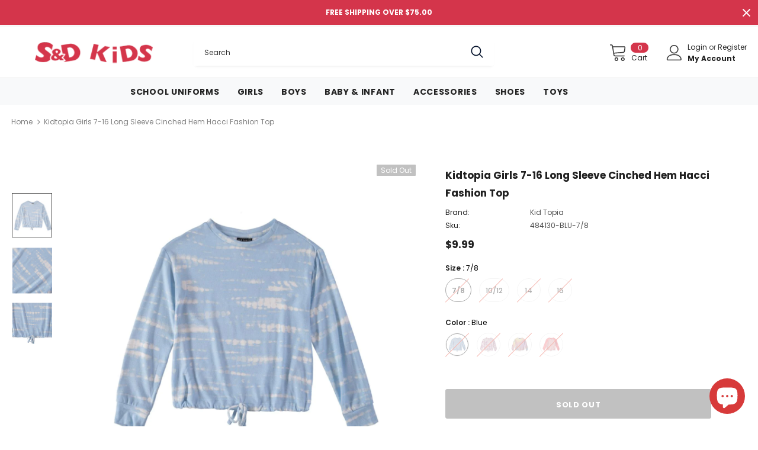

--- FILE ---
content_type: text/html; charset=utf-8
request_url: https://www.sndkids.com/products/kidtopia-girls-7-16-long-sleeve-cinched-hem-hacci-fashion-top-288724
body_size: 47508
content:
  <!doctype html>
<!--[if lt IE 7]><html class="no-js lt-ie9 lt-ie8 lt-ie7" lang="en"> <![endif]-->
<!--[if IE 7]><html class="no-js lt-ie9 lt-ie8" lang="en"> <![endif]-->
<!--[if IE 8]><html class="no-js lt-ie9" lang="en"> <![endif]-->
<!--[if IE 9 ]><html class="ie9 no-js"> <![endif]-->
<!--[if (gt IE 9)|!(IE)]><!--> <html class="no-js"> <!--<![endif]-->
<head>

  <!-- Basic page needs ================================================== -->
  <meta charset="utf-8">
  <meta http-equiv="X-UA-Compatible" content="IE=edge,chrome=1">
	
  <!-- Title and description ================================================== -->
   
  <title>
    Kidtopia Girls 7-16 Long Sleeve Cinched Hem Hacci Fashion Top
    
    

     &ndash; 
    S&amp;D Kids
    
  </title>
  

  
  <meta name="description" content="She will love the color added to her outfit with these tie-dye hacci long sleeve tops by kidtopia. Comfortable for any activity, the soft fabric and cinched elastic at hem is the perfect style for any girl. Super-soft hacci fabric and a cinched hem enhance the cozy, relaxed style of this long sleeve top. Long Sleeve Ci">
  

  <!-- Product meta ================================================== -->
  


  <meta property="og:type" content="product">
  <meta property="og:title" content="Kidtopia Girls 7-16 Long Sleeve Cinched Hem Hacci Fashion Top">
  
  <meta property="og:image" content="http://www.sndkids.com/cdn/shop/products/fine_BLU_288724-484130_grande.jpg?v=1671644060">
  <meta property="og:image:secure_url" content="https://www.sndkids.com/cdn/shop/products/fine_BLU_288724-484130_grande.jpg?v=1671644060">
  
  <meta property="og:image" content="http://www.sndkids.com/cdn/shop/products/484130_ALT2_grande.jpg?v=1671644138">
  <meta property="og:image:secure_url" content="https://www.sndkids.com/cdn/shop/products/484130_ALT2_grande.jpg?v=1671644138">
  
  <meta property="og:image" content="http://www.sndkids.com/cdn/shop/products/484130_ALT_grande.jpg?v=1671644138">
  <meta property="og:image:secure_url" content="https://www.sndkids.com/cdn/shop/products/484130_ALT_grande.jpg?v=1671644138">
  
  <meta property="og:price:amount" content="9.99">
  <meta property="og:price:currency" content="USD">


  <meta property="og:description" content="She will love the color added to her outfit with these tie-dye hacci long sleeve tops by kidtopia. Comfortable for any activity, the soft fabric and cinched elastic at hem is the perfect style for any girl. Super-soft hacci fabric and a cinched hem enhance the cozy, relaxed style of this long sleeve top. Long Sleeve Ci">


  <meta property="og:url" content="https://www.sndkids.com/products/kidtopia-girls-7-16-long-sleeve-cinched-hem-hacci-fashion-top-288724">
  <meta property="og:site_name" content="S&amp;D Kids">
  <!-- /snippets/twitter-card.liquid -->





  <meta name="twitter:card" content="product">
  <meta name="twitter:title" content="Kidtopia Girls 7-16 Long Sleeve Cinched Hem Hacci Fashion Top">
  <meta name="twitter:description" content="She will love the color added to her outfit with these tie-dye hacci long sleeve tops by kidtopia. Comfortable for any activity, the soft fabric and cinched elastic at hem is the perfect style for any girl. Super-soft hacci fabric and a cinched hem enhance the cozy, relaxed style of this long sleeve top.

Long Sleeve Cinched Hem Hacci Top
Super-soft hacci fabric and a cinched hem enhance the cozy, relaxed style of this long sleeve top.
Pullover style, scoop neck with long drop shoulder sleeves.
70% polyester, 26% rayon, 4% spandex
Turn Inside Out, Machine Wash Cold Separately
Style: TCRT114
">
  <meta name="twitter:image" content="https://www.sndkids.com/cdn/shop/products/fine_BLU_288724-484130_medium.jpg?v=1671644060">
  <meta name="twitter:image:width" content="240">
  <meta name="twitter:image:height" content="240">
  <meta name="twitter:label1" content="Price">
  <meta name="twitter:data1" content="$9.99 USD">
  
  <meta name="twitter:label2" content="Brand">
  <meta name="twitter:data2" content="Kid Topia">
  



  <!-- Helpers ================================================== -->
  <link rel="canonical" href="https://www.sndkids.com/products/kidtopia-girls-7-16-long-sleeve-cinched-hem-hacci-fashion-top-288724">
  <link canonical-shop-url="https://www.sndkids.com/">
  <meta name="viewport" content="width=device-width,initial-scale=1">
  <link rel="preload" href="//www.sndkids.com/cdn/shop/t/62/assets/vendor.min.css?v=72559489221033970801660153914" as="style">
  <link rel="preload" href="//www.sndkids.com/cdn/shop/t/62/assets/theme-styles.css?v=68101181499879552001660153914" as="style">
  <link rel="preload" href="//www.sndkids.com/cdn/shop/t/62/assets/theme-styles-responsive.css?v=182473981477958846231660153914" as="style">
  <link rel="preload" href="//www.sndkids.com/cdn/shop/t/62/assets/theme-settings.css?v=112256617694400283061689872168" as="style">
  <link rel="preload" href="//www.sndkids.com/cdn/shop/t/62/assets/header-05.css?v=180687859257110468381660153914" as="style">
  <link rel="preload" href="//www.sndkids.com/cdn/shop/t/62/assets/header-06.css?v=18964610710003997541660153914" as="style">
  <link rel="preload" href="//www.sndkids.com/cdn/shop/t/62/assets/header-07.css?v=100353581849455261521660153914" as="style">
  <link rel="preload" href="//www.sndkids.com/cdn/shop/t/62/assets/header-08.css?v=167126704788912764851660153914" as="style">
  <link rel="preload" href="//www.sndkids.com/cdn/shop/t/62/assets/footer-06.css?v=132629616272968652451660153914" as="style">
  <link rel="preload" href="//www.sndkids.com/cdn/shop/t/62/assets/footer-07.css?v=19457261069086938391660153914" as="style">
  <link rel="preload" href="//www.sndkids.com/cdn/shop/t/62/assets/footer-08.css?v=17161311055609253561660153914" as="style">
  <link rel="preload" href="//www.sndkids.com/cdn/shop/t/62/assets/footer-09.css?v=31723816694365087181660153914" as="style">
  <link rel="preload" href="//www.sndkids.com/cdn/shop/t/62/assets/product-skin.css?v=110766825673107613251660153914" as="style">
  <link rel="preload" href="//www.sndkids.com/cdn/shop/t/62/assets/layout_style_1170.css?v=175837568721092489071660153914" as="style">
  <link rel="preload" href="//www.sndkids.com/cdn/shop/t/62/assets/layout_style_fullwidth.css?v=139908533630461757151660153914" as="style">
  <link rel="preload" href="//www.sndkids.com/cdn/shop/t/62/assets/layout_style_flower.css?v=46301794337413993831660153914" as="style">
  <link rel="preload" href="//www.sndkids.com/cdn/shop/t/62/assets/layout_style_suppermarket.css?v=128954938120041481171660153914" as="style">
  <link rel="preload" href="//www.sndkids.com/cdn/shop/t/62/assets/layout_style_surfup.css?v=6333508663724808751660153914" as="style">
  <link rel="preload" href="//www.sndkids.com/cdn/shop/t/62/assets/product-supermarket.css?v=171093545267327271411660153914" as="style">
  <link rel="preload" href="//www.sndkids.com/cdn/shop/t/62/assets/jquery.min.js?v=56888366816115934351660153914" as="script">

  <!-- Favicon -->
  
  <link rel="shortcut icon" href="//www.sndkids.com/cdn/shop/files/favicon_32x32.png?v=1647446739" type="image/png">
  
  
  <!-- Styles -->
  <style>
    

        
        
        
        

        @font-face { font-display: swap;
  font-family: Poppins;
  font-weight: 400;
  font-style: normal;
  src: url("//www.sndkids.com/cdn/fonts/poppins/poppins_n4.0ba78fa5af9b0e1a374041b3ceaadf0a43b41362.woff2") format("woff2"),
       url("//www.sndkids.com/cdn/fonts/poppins/poppins_n4.214741a72ff2596839fc9760ee7a770386cf16ca.woff") format("woff");
}

        @font-face { font-display: swap;
  font-family: Poppins;
  font-weight: 500;
  font-style: normal;
  src: url("//www.sndkids.com/cdn/fonts/poppins/poppins_n5.ad5b4b72b59a00358afc706450c864c3c8323842.woff2") format("woff2"),
       url("//www.sndkids.com/cdn/fonts/poppins/poppins_n5.33757fdf985af2d24b32fcd84c9a09224d4b2c39.woff") format("woff");
}

        @font-face { font-display: swap;
  font-family: Poppins;
  font-weight: 600;
  font-style: normal;
  src: url("//www.sndkids.com/cdn/fonts/poppins/poppins_n6.aa29d4918bc243723d56b59572e18228ed0786f6.woff2") format("woff2"),
       url("//www.sndkids.com/cdn/fonts/poppins/poppins_n6.5f815d845fe073750885d5b7e619ee00e8111208.woff") format("woff");
}

        @font-face { font-display: swap;
  font-family: Poppins;
  font-weight: 700;
  font-style: normal;
  src: url("//www.sndkids.com/cdn/fonts/poppins/poppins_n7.56758dcf284489feb014a026f3727f2f20a54626.woff2") format("woff2"),
       url("//www.sndkids.com/cdn/fonts/poppins/poppins_n7.f34f55d9b3d3205d2cd6f64955ff4b36f0cfd8da.woff") format("woff");
}


		    

        
			      
        
    
    :root {
      --font_size: 12px;
      --font_size_minus1: 11px;
      --font_size_minus2: 10px;
      --font_size_minus3: 9px;
      --font_size_minus4: 8px;
      --font_size_plus1: 13px;
      --font_size_plus2: 14px;
      --font_size_plus3: 15px;
      --font_size_plus4: 16px;
      --font_size_plus5: 17px;
      --font_size_plus6: 18px;
      --font_size_plus7: 19px;
      --font_size_plus8: 20px;
      --font_size_plus9: 21px;
      --font_size_plus10: 22px;
      --font_size_plus11: 23px;
      --font_size_plus12: 24px;
      --font_size_plus13: 25px;
      --font_size_plus14: 26px;
      --font_size_plus15: 27px;
      --font_size_plus16: 28px;
      --font_size_plus18: 30px;
      --font_size_plus21: 33px;
      --font_size_plus22: 34px;
      --font_size_plus23: 35px;
      --font_size_plus24: 36px;
      --font_size_plus29: 41px;
      --font_size_plus33: 45px;
      --font_size_plus34: 46px;

	  --fonts_name: Poppins,sans-serif;
	  --fonts_name_2: Poppins,sans-serif;

      /* Color */
      --body_bg: #ffffff;
      --body_color: #505050;
      --link_color: #0688e2;
      --link_color_hover: #232323;

      /* Breadcrumb */
      --breadcrumb_color : #808080;
      --breadcrumb_text_transform : capitalize;

      /* Header and Title */
      --page_title_font_size: 20px;
      --page_title_font_size_minus4: 16px;
      --page_title_font_size_minus6: 14px;
      --page_title_font_size_plus5: 25px;
      --page_title_color: #202020;
      --page_title_text_align : left;

      /* Product  */
      --product_name_font_size: 14px;
      --product_name_line_height: 22px;
      --product_text_transform: none;
      --product_name_font_weight: 500;
      --product_name_text_align: left;
      --product_vendor_text_transform: capitalize;
      --product_vendor_font_weight: 500;
      --product_vendor_font_size: 12px;

      --color_title_pr: #202020;
      --color_title_pr_hover: #202020;
      --color_vendor : #202020;
      --sale_text : #ffffff;
      --bg_sale : #e95144;
      --custom_label_text : #ffffff;
      --custom_label_bg : #323232;
      --bundle_label_text : #ffffff;
      --bundle_label_bg : #232323;
      --new_label_text : #323232;
      --new_label_bg : #ffffff;
      --new_label_border : #f6f6f6;
      --sold_out_text : #ffffff;
      --bg_sold_out : #c1c1c1;
      --color_price: #202020;
      --color_price_sale: #e95144;
      --color_compare_price: #969696;
      --color_compare_product: #3c3c3c;
      
        
        --color_quick_view: rgba(255, 255, 255, 0.7);
        --bg_quick_view: rgba(0, 0, 0, 0.8);
        
      
      --border_quick_view: transparent;
      --color_wishlist: #0e0e0e;
      --bg_wishlist: #f5f5f5;
      --border_wishlist: transparent;
      --bg_wishlist_active: #ffe5e5;

      /* Button 1 */
      --background_1: #232323;
      --color_1 : #ffffff;
      --border_1 : #232323;

      /* Button 2 */
      --background_2: #ffffff;
      --color_2 : #202020;
      --border_2 : #232323;

      /* Button 3 */
      --background_3: #e95144;
      --color_3 : #ffffff;
      --border_3 : #e95144;

      /* Button Add To Cart */
      --color_add_to_cart : #fff;
      --border_add_to_cart : #000;
      --background_add_to_cart : #000;

      --color_add_to_cart_hover : #000;
      --border_add_to_cart_hover : #000;
      --background_add_to_cart_hover : #fff;


      /* Button */
      
        --button_font_family: Poppins,sans-serif;
      
      --button_font_size: px;
      --button_font_weight: ;
      --button_border_radius: px;
      --button_border_width: px;
      --button_border_style: ;
      --button_text_align: ;
      --button_text_transform: ;
      --button_letter_spacing: ;
      --button_padding_top: px;
      --button_padding_bottom: px;
      --button_padding_left: px;
      --button_padding_right: px;

      

      /* Border Color */
      --border_widget_title : #e0e0e0;
      --border_color_1 : #ebebeb;
      --border_color_2: #e7e7e7;
      --border_page_title: #eaeaea;
      --border_input: #cbcbcb;
      --border_checkbox: #d0d0d0;
      --border_dropdown: #dadada;
      --border_bt_sidebar : #f6f6f6;
      --color_icon_drop: #6b6b6b;

      
          --color_ipt: #3c3c3c;
        

      
        
          --color_slick_arrow: #323232;
          --color_border_slick_arrow: #323232;
          --color_bg_slick_arrow: #ffffff;
        
      

      /*color Mobile*/

      --color_menu_mb: #202020;
      --color_menu_level3: #3c3c3c;

      /* Mixin ================= */
      

  		  
           --font_size_btn: 13px;   
        

        
            --padding_btn: 7px 15px 7px;
        

        
          --letter_spacing_btn: .05em;
        

        
          --padding_btn_qv_add_to_cart: 12px 15px 10px;
        
          --padding_btn_bundle: 10px 15px 8px 15px;
          

      

      
      
          --color-price-box: var(--color_compare_price);
      

      --color_review: #232323;
      --color_review_empty: #232323;

      --border-product-image: #e6e6e6;

      
      --border-radius-17: 17px;
      --border-radius-50: 50%;
      
    }
</style>
  <link href="//www.sndkids.com/cdn/shop/t/62/assets/vendor.min.css?v=72559489221033970801660153914" rel="stylesheet" type="text/css" media="all" />
<link href="//www.sndkids.com/cdn/shop/t/62/assets/theme-styles.css?v=68101181499879552001660153914" rel="stylesheet" type="text/css" media="all" />
<link href="//www.sndkids.com/cdn/shop/t/62/assets/theme-styles-responsive.css?v=182473981477958846231660153914" rel="stylesheet" type="text/css" media="all" />
<link href="//www.sndkids.com/cdn/shop/t/62/assets/theme-settings.css?v=112256617694400283061689872168" rel="stylesheet" type="text/css" media="all" />

























	<link href="//www.sndkids.com/cdn/shop/t/62/assets/product-surfup.css?v=130865991430858200331660153914" rel="stylesheet" type="text/css" media="all" />












  
   <!-- Scripts -->
  <script src="//www.sndkids.com/cdn/shop/t/62/assets/jquery.min.js?v=56888366816115934351660153914" type="text/javascript"></script>
<script src="//www.sndkids.com/cdn/shop/t/62/assets/jquery-cookie.min.js?v=72365755745404048181660153914" type="text/javascript"></script>
<script src="//www.sndkids.com/cdn/shop/t/62/assets/lazysizes.min.js?v=84414966064882348651660153914" type="text/javascript"></script>

<script>
  	window.lazySizesConfig = window.lazySizesConfig || {};
    lazySizesConfig.loadMode = 1;
    window.lazySizesConfig.init = false;
    lazySizes.init();
  
    window.ajax_cart = "upsell";
    window.money_format = "${{amount}}";//"${{amount}} USD";
    window.shop_currency = "USD";
    window.show_multiple_currencies = false;
    window.use_color_swatch = true;
    window.product_variant_name = true;
        window.color_swatch_style = "variant";
    window.enable_sidebar_multiple_choice = true;
    window.file_url = "//www.sndkids.com/cdn/shop/files/?v=3150";
    window.asset_url = "";
    window.router = "";
    window.swatch_recently = "color, couleur";
    window.label_sale = "discount_sale";
    window.layout_style = "layout_style_1";
    window.layout_home = "";
    window.product_style = "surfup";
    window.category_style = "default";
    window.layout_body = "full";
        
    window.inventory_text = {
        in_stock: "In stock",
        many_in_stock: "Many in stock",
        out_of_stock: "Out of stock",
        add_to_cart: "Add to cart",
        add_all_to_cart: "Add all to Cart",
        sold_out: "Sold Out",
        select_options : "Select options",
        unavailable: "Sold Out",
        view_all_collection: "View All",
        no_more_product: "No more product",
        show_options: "Show Variants",
        hide_options: "Hide Variants",
        adding : "Adding",
        thank_you : "Thank You",
        add_more : "Add More",
        cart_feedback : "Added",
        add_wishlist : "Add to Wish List",
        remove_wishlist : "Remove Wish List",
        add_wishlist_1 : "Add to wishlist",
        remove_wishlist_1 : "Remove wishlist",
        previous: "Prev",
        next: "Next",
      	pre_order : "Pre Order",
        hotStock: "Hurry up! only [inventory] left",
        view_more: "View All",
        view_less : "View Less",
        show_more: "Show More",
        show_less : "Show Less",
        days : "Days",
        hours : "Hours",
        mins : "Mins",
        secs : "Secs",

        customlabel: "Custom Label",
        newlabel: "New",
        salelabel: "Sale",
        soldoutlabel: "Sold Out",
        bundlelabel: "Bundle",

        message_compare : "You must select at least two products to compare!",
        message_iscart : "is added to your shopping cart.",

        add_compare : "Add to compare",
        remove_compare : "Remove compare",
        remove: "Remove",
        warning_quantity: "Maximum quantity",
    };
    window.multi_lang = false;
    window.infinity_scroll_feature = true;
    window.newsletter_popup = false;
    window.hidden_newsletter = true;
    window.option_ptoduct1 = "size";
    window.option_ptoduct2 = "color";
    window.option_ptoduct3 = "option 3"

    /* Free Shipping Message */
    window.free_shipping_color1 = "#f44336";  
    window.free_shipping_color2 = "#ff9800";
    window.free_shipping_color3 = "#69c69c";
    window.free_shipping_price = 75;
    window.free_shipping_text = {
        free_shipping_message_1: "You qualify for free shipping!",
        free_shipping_message_2:"Only",
        free_shipping_message_3: "away from",
        free_shipping_message_4: "free shipping",
        free_shipping_1: "Free",
        free_shipping_2: "TBD",
    }

</script>

  <!-- Header hook for plugins ================================ -->
  
<script>window.performance && window.performance.mark && window.performance.mark('shopify.content_for_header.start');</script><meta name="google-site-verification" content="tqw6O7KWQRCN_4USzWWOgyHoTocvd8d_cbQ1MfSFBBc">
<meta name="facebook-domain-verification" content="7km65irl5s8mc4wzyiphtw6hiva45c">
<meta id="shopify-digital-wallet" name="shopify-digital-wallet" content="/7487127609/digital_wallets/dialog">
<meta name="shopify-checkout-api-token" content="c64675062f9e377b2a689f382f560ba3">
<link rel="alternate" type="application/json+oembed" href="https://www.sndkids.com/products/kidtopia-girls-7-16-long-sleeve-cinched-hem-hacci-fashion-top-288724.oembed">
<script async="async" src="/checkouts/internal/preloads.js?locale=en-US"></script>
<link rel="preconnect" href="https://shop.app" crossorigin="anonymous">
<script async="async" src="https://shop.app/checkouts/internal/preloads.js?locale=en-US&shop_id=7487127609" crossorigin="anonymous"></script>
<script id="apple-pay-shop-capabilities" type="application/json">{"shopId":7487127609,"countryCode":"US","currencyCode":"USD","merchantCapabilities":["supports3DS"],"merchantId":"gid:\/\/shopify\/Shop\/7487127609","merchantName":"S\u0026D Kids","requiredBillingContactFields":["postalAddress","email"],"requiredShippingContactFields":["postalAddress","email"],"shippingType":"shipping","supportedNetworks":["visa","masterCard","amex","discover","elo","jcb"],"total":{"type":"pending","label":"S\u0026D Kids","amount":"1.00"},"shopifyPaymentsEnabled":true,"supportsSubscriptions":true}</script>
<script id="shopify-features" type="application/json">{"accessToken":"c64675062f9e377b2a689f382f560ba3","betas":["rich-media-storefront-analytics"],"domain":"www.sndkids.com","predictiveSearch":true,"shopId":7487127609,"locale":"en"}</script>
<script>var Shopify = Shopify || {};
Shopify.shop = "sndkids.myshopify.com";
Shopify.locale = "en";
Shopify.currency = {"active":"USD","rate":"1.0"};
Shopify.country = "US";
Shopify.theme = {"name":"Ella-5.0.9-v20220812-School","id":134645678309,"schema_name":"Ella","schema_version":"5.0.9","theme_store_id":null,"role":"main"};
Shopify.theme.handle = "null";
Shopify.theme.style = {"id":null,"handle":null};
Shopify.cdnHost = "www.sndkids.com/cdn";
Shopify.routes = Shopify.routes || {};
Shopify.routes.root = "/";</script>
<script type="module">!function(o){(o.Shopify=o.Shopify||{}).modules=!0}(window);</script>
<script>!function(o){function n(){var o=[];function n(){o.push(Array.prototype.slice.apply(arguments))}return n.q=o,n}var t=o.Shopify=o.Shopify||{};t.loadFeatures=n(),t.autoloadFeatures=n()}(window);</script>
<script>
  window.ShopifyPay = window.ShopifyPay || {};
  window.ShopifyPay.apiHost = "shop.app\/pay";
  window.ShopifyPay.redirectState = null;
</script>
<script id="shop-js-analytics" type="application/json">{"pageType":"product"}</script>
<script defer="defer" async type="module" src="//www.sndkids.com/cdn/shopifycloud/shop-js/modules/v2/client.init-shop-cart-sync_BN7fPSNr.en.esm.js"></script>
<script defer="defer" async type="module" src="//www.sndkids.com/cdn/shopifycloud/shop-js/modules/v2/chunk.common_Cbph3Kss.esm.js"></script>
<script defer="defer" async type="module" src="//www.sndkids.com/cdn/shopifycloud/shop-js/modules/v2/chunk.modal_DKumMAJ1.esm.js"></script>
<script type="module">
  await import("//www.sndkids.com/cdn/shopifycloud/shop-js/modules/v2/client.init-shop-cart-sync_BN7fPSNr.en.esm.js");
await import("//www.sndkids.com/cdn/shopifycloud/shop-js/modules/v2/chunk.common_Cbph3Kss.esm.js");
await import("//www.sndkids.com/cdn/shopifycloud/shop-js/modules/v2/chunk.modal_DKumMAJ1.esm.js");

  window.Shopify.SignInWithShop?.initShopCartSync?.({"fedCMEnabled":true,"windoidEnabled":true});

</script>
<script>
  window.Shopify = window.Shopify || {};
  if (!window.Shopify.featureAssets) window.Shopify.featureAssets = {};
  window.Shopify.featureAssets['shop-js'] = {"shop-cart-sync":["modules/v2/client.shop-cart-sync_CJVUk8Jm.en.esm.js","modules/v2/chunk.common_Cbph3Kss.esm.js","modules/v2/chunk.modal_DKumMAJ1.esm.js"],"init-fed-cm":["modules/v2/client.init-fed-cm_7Fvt41F4.en.esm.js","modules/v2/chunk.common_Cbph3Kss.esm.js","modules/v2/chunk.modal_DKumMAJ1.esm.js"],"init-shop-email-lookup-coordinator":["modules/v2/client.init-shop-email-lookup-coordinator_Cc088_bR.en.esm.js","modules/v2/chunk.common_Cbph3Kss.esm.js","modules/v2/chunk.modal_DKumMAJ1.esm.js"],"init-windoid":["modules/v2/client.init-windoid_hPopwJRj.en.esm.js","modules/v2/chunk.common_Cbph3Kss.esm.js","modules/v2/chunk.modal_DKumMAJ1.esm.js"],"shop-button":["modules/v2/client.shop-button_B0jaPSNF.en.esm.js","modules/v2/chunk.common_Cbph3Kss.esm.js","modules/v2/chunk.modal_DKumMAJ1.esm.js"],"shop-cash-offers":["modules/v2/client.shop-cash-offers_DPIskqss.en.esm.js","modules/v2/chunk.common_Cbph3Kss.esm.js","modules/v2/chunk.modal_DKumMAJ1.esm.js"],"shop-toast-manager":["modules/v2/client.shop-toast-manager_CK7RT69O.en.esm.js","modules/v2/chunk.common_Cbph3Kss.esm.js","modules/v2/chunk.modal_DKumMAJ1.esm.js"],"init-shop-cart-sync":["modules/v2/client.init-shop-cart-sync_BN7fPSNr.en.esm.js","modules/v2/chunk.common_Cbph3Kss.esm.js","modules/v2/chunk.modal_DKumMAJ1.esm.js"],"init-customer-accounts-sign-up":["modules/v2/client.init-customer-accounts-sign-up_CfPf4CXf.en.esm.js","modules/v2/client.shop-login-button_DeIztwXF.en.esm.js","modules/v2/chunk.common_Cbph3Kss.esm.js","modules/v2/chunk.modal_DKumMAJ1.esm.js"],"pay-button":["modules/v2/client.pay-button_CgIwFSYN.en.esm.js","modules/v2/chunk.common_Cbph3Kss.esm.js","modules/v2/chunk.modal_DKumMAJ1.esm.js"],"init-customer-accounts":["modules/v2/client.init-customer-accounts_DQ3x16JI.en.esm.js","modules/v2/client.shop-login-button_DeIztwXF.en.esm.js","modules/v2/chunk.common_Cbph3Kss.esm.js","modules/v2/chunk.modal_DKumMAJ1.esm.js"],"avatar":["modules/v2/client.avatar_BTnouDA3.en.esm.js"],"init-shop-for-new-customer-accounts":["modules/v2/client.init-shop-for-new-customer-accounts_CsZy_esa.en.esm.js","modules/v2/client.shop-login-button_DeIztwXF.en.esm.js","modules/v2/chunk.common_Cbph3Kss.esm.js","modules/v2/chunk.modal_DKumMAJ1.esm.js"],"shop-follow-button":["modules/v2/client.shop-follow-button_BRMJjgGd.en.esm.js","modules/v2/chunk.common_Cbph3Kss.esm.js","modules/v2/chunk.modal_DKumMAJ1.esm.js"],"checkout-modal":["modules/v2/client.checkout-modal_B9Drz_yf.en.esm.js","modules/v2/chunk.common_Cbph3Kss.esm.js","modules/v2/chunk.modal_DKumMAJ1.esm.js"],"shop-login-button":["modules/v2/client.shop-login-button_DeIztwXF.en.esm.js","modules/v2/chunk.common_Cbph3Kss.esm.js","modules/v2/chunk.modal_DKumMAJ1.esm.js"],"lead-capture":["modules/v2/client.lead-capture_DXYzFM3R.en.esm.js","modules/v2/chunk.common_Cbph3Kss.esm.js","modules/v2/chunk.modal_DKumMAJ1.esm.js"],"shop-login":["modules/v2/client.shop-login_CA5pJqmO.en.esm.js","modules/v2/chunk.common_Cbph3Kss.esm.js","modules/v2/chunk.modal_DKumMAJ1.esm.js"],"payment-terms":["modules/v2/client.payment-terms_BxzfvcZJ.en.esm.js","modules/v2/chunk.common_Cbph3Kss.esm.js","modules/v2/chunk.modal_DKumMAJ1.esm.js"]};
</script>
<script>(function() {
  var isLoaded = false;
  function asyncLoad() {
    if (isLoaded) return;
    isLoaded = true;
    var urls = ["\/\/shopify.privy.com\/widget.js?shop=sndkids.myshopify.com","https:\/\/chimpstatic.com\/mcjs-connected\/js\/users\/ef9d57ba723c1c436aab6c1c4\/06d3dc4cf3ce3f35310279896.js?shop=sndkids.myshopify.com","https:\/\/size-guides.esc-apps-cdn.com\/1739187432-app.sndkids.myshopify.com.js?shop=sndkids.myshopify.com"];
    for (var i = 0; i < urls.length; i++) {
      var s = document.createElement('script');
      s.type = 'text/javascript';
      s.async = true;
      s.src = urls[i];
      var x = document.getElementsByTagName('script')[0];
      x.parentNode.insertBefore(s, x);
    }
  };
  if(window.attachEvent) {
    window.attachEvent('onload', asyncLoad);
  } else {
    window.addEventListener('load', asyncLoad, false);
  }
})();</script>
<script id="__st">var __st={"a":7487127609,"offset":-18000,"reqid":"b3543a3b-0af3-456f-bc12-ab63cc8d8817-1769907691","pageurl":"www.sndkids.com\/products\/kidtopia-girls-7-16-long-sleeve-cinched-hem-hacci-fashion-top-288724","u":"efaa01b4082b","p":"product","rtyp":"product","rid":8158397563109};</script>
<script>window.ShopifyPaypalV4VisibilityTracking = true;</script>
<script id="captcha-bootstrap">!function(){'use strict';const t='contact',e='account',n='new_comment',o=[[t,t],['blogs',n],['comments',n],[t,'customer']],c=[[e,'customer_login'],[e,'guest_login'],[e,'recover_customer_password'],[e,'create_customer']],r=t=>t.map((([t,e])=>`form[action*='/${t}']:not([data-nocaptcha='true']) input[name='form_type'][value='${e}']`)).join(','),a=t=>()=>t?[...document.querySelectorAll(t)].map((t=>t.form)):[];function s(){const t=[...o],e=r(t);return a(e)}const i='password',u='form_key',d=['recaptcha-v3-token','g-recaptcha-response','h-captcha-response',i],f=()=>{try{return window.sessionStorage}catch{return}},m='__shopify_v',_=t=>t.elements[u];function p(t,e,n=!1){try{const o=window.sessionStorage,c=JSON.parse(o.getItem(e)),{data:r}=function(t){const{data:e,action:n}=t;return t[m]||n?{data:e,action:n}:{data:t,action:n}}(c);for(const[e,n]of Object.entries(r))t.elements[e]&&(t.elements[e].value=n);n&&o.removeItem(e)}catch(o){console.error('form repopulation failed',{error:o})}}const l='form_type',E='cptcha';function T(t){t.dataset[E]=!0}const w=window,h=w.document,L='Shopify',v='ce_forms',y='captcha';let A=!1;((t,e)=>{const n=(g='f06e6c50-85a8-45c8-87d0-21a2b65856fe',I='https://cdn.shopify.com/shopifycloud/storefront-forms-hcaptcha/ce_storefront_forms_captcha_hcaptcha.v1.5.2.iife.js',D={infoText:'Protected by hCaptcha',privacyText:'Privacy',termsText:'Terms'},(t,e,n)=>{const o=w[L][v],c=o.bindForm;if(c)return c(t,g,e,D).then(n);var r;o.q.push([[t,g,e,D],n]),r=I,A||(h.body.append(Object.assign(h.createElement('script'),{id:'captcha-provider',async:!0,src:r})),A=!0)});var g,I,D;w[L]=w[L]||{},w[L][v]=w[L][v]||{},w[L][v].q=[],w[L][y]=w[L][y]||{},w[L][y].protect=function(t,e){n(t,void 0,e),T(t)},Object.freeze(w[L][y]),function(t,e,n,w,h,L){const[v,y,A,g]=function(t,e,n){const i=e?o:[],u=t?c:[],d=[...i,...u],f=r(d),m=r(i),_=r(d.filter((([t,e])=>n.includes(e))));return[a(f),a(m),a(_),s()]}(w,h,L),I=t=>{const e=t.target;return e instanceof HTMLFormElement?e:e&&e.form},D=t=>v().includes(t);t.addEventListener('submit',(t=>{const e=I(t);if(!e)return;const n=D(e)&&!e.dataset.hcaptchaBound&&!e.dataset.recaptchaBound,o=_(e),c=g().includes(e)&&(!o||!o.value);(n||c)&&t.preventDefault(),c&&!n&&(function(t){try{if(!f())return;!function(t){const e=f();if(!e)return;const n=_(t);if(!n)return;const o=n.value;o&&e.removeItem(o)}(t);const e=Array.from(Array(32),(()=>Math.random().toString(36)[2])).join('');!function(t,e){_(t)||t.append(Object.assign(document.createElement('input'),{type:'hidden',name:u})),t.elements[u].value=e}(t,e),function(t,e){const n=f();if(!n)return;const o=[...t.querySelectorAll(`input[type='${i}']`)].map((({name:t})=>t)),c=[...d,...o],r={};for(const[a,s]of new FormData(t).entries())c.includes(a)||(r[a]=s);n.setItem(e,JSON.stringify({[m]:1,action:t.action,data:r}))}(t,e)}catch(e){console.error('failed to persist form',e)}}(e),e.submit())}));const S=(t,e)=>{t&&!t.dataset[E]&&(n(t,e.some((e=>e===t))),T(t))};for(const o of['focusin','change'])t.addEventListener(o,(t=>{const e=I(t);D(e)&&S(e,y())}));const B=e.get('form_key'),M=e.get(l),P=B&&M;t.addEventListener('DOMContentLoaded',(()=>{const t=y();if(P)for(const e of t)e.elements[l].value===M&&p(e,B);[...new Set([...A(),...v().filter((t=>'true'===t.dataset.shopifyCaptcha))])].forEach((e=>S(e,t)))}))}(h,new URLSearchParams(w.location.search),n,t,e,['guest_login'])})(!0,!0)}();</script>
<script integrity="sha256-4kQ18oKyAcykRKYeNunJcIwy7WH5gtpwJnB7kiuLZ1E=" data-source-attribution="shopify.loadfeatures" defer="defer" src="//www.sndkids.com/cdn/shopifycloud/storefront/assets/storefront/load_feature-a0a9edcb.js" crossorigin="anonymous"></script>
<script crossorigin="anonymous" defer="defer" src="//www.sndkids.com/cdn/shopifycloud/storefront/assets/shopify_pay/storefront-65b4c6d7.js?v=20250812"></script>
<script data-source-attribution="shopify.dynamic_checkout.dynamic.init">var Shopify=Shopify||{};Shopify.PaymentButton=Shopify.PaymentButton||{isStorefrontPortableWallets:!0,init:function(){window.Shopify.PaymentButton.init=function(){};var t=document.createElement("script");t.src="https://www.sndkids.com/cdn/shopifycloud/portable-wallets/latest/portable-wallets.en.js",t.type="module",document.head.appendChild(t)}};
</script>
<script data-source-attribution="shopify.dynamic_checkout.buyer_consent">
  function portableWalletsHideBuyerConsent(e){var t=document.getElementById("shopify-buyer-consent"),n=document.getElementById("shopify-subscription-policy-button");t&&n&&(t.classList.add("hidden"),t.setAttribute("aria-hidden","true"),n.removeEventListener("click",e))}function portableWalletsShowBuyerConsent(e){var t=document.getElementById("shopify-buyer-consent"),n=document.getElementById("shopify-subscription-policy-button");t&&n&&(t.classList.remove("hidden"),t.removeAttribute("aria-hidden"),n.addEventListener("click",e))}window.Shopify?.PaymentButton&&(window.Shopify.PaymentButton.hideBuyerConsent=portableWalletsHideBuyerConsent,window.Shopify.PaymentButton.showBuyerConsent=portableWalletsShowBuyerConsent);
</script>
<script data-source-attribution="shopify.dynamic_checkout.cart.bootstrap">document.addEventListener("DOMContentLoaded",(function(){function t(){return document.querySelector("shopify-accelerated-checkout-cart, shopify-accelerated-checkout")}if(t())Shopify.PaymentButton.init();else{new MutationObserver((function(e,n){t()&&(Shopify.PaymentButton.init(),n.disconnect())})).observe(document.body,{childList:!0,subtree:!0})}}));
</script>
<link id="shopify-accelerated-checkout-styles" rel="stylesheet" media="screen" href="https://www.sndkids.com/cdn/shopifycloud/portable-wallets/latest/accelerated-checkout-backwards-compat.css" crossorigin="anonymous">
<style id="shopify-accelerated-checkout-cart">
        #shopify-buyer-consent {
  margin-top: 1em;
  display: inline-block;
  width: 100%;
}

#shopify-buyer-consent.hidden {
  display: none;
}

#shopify-subscription-policy-button {
  background: none;
  border: none;
  padding: 0;
  text-decoration: underline;
  font-size: inherit;
  cursor: pointer;
}

#shopify-subscription-policy-button::before {
  box-shadow: none;
}

      </style>

<script>window.performance && window.performance.mark && window.performance.mark('shopify.content_for_header.end');</script>

  <!--[if lt IE 9]>
  <script src="//html5shiv.googlecode.com/svn/trunk/html5.js" type="text/javascript"></script>
  <![endif]-->

  
  
  

  <script>

    Shopify.productOptionsMap = {};
    Shopify.quickViewOptionsMap = {};

    Shopify.updateOptionsInSelector = function(selectorIndex, wrapperSlt) {
        Shopify.optionsMap = wrapperSlt === '.product' ? Shopify.productOptionsMap : Shopify.quickViewOptionsMap;

        switch (selectorIndex) {
            case 0:
                var key = 'root';
                var selector = $(wrapperSlt + ' .single-option-selector:eq(0)');
                break;
            case 1:
                var key = $(wrapperSlt + ' .single-option-selector:eq(0)').val();
                var selector = $(wrapperSlt + ' .single-option-selector:eq(1)');
                break;
            case 2:
                var key = $(wrapperSlt + ' .single-option-selector:eq(0)').val();
                key += ' / ' + $(wrapperSlt + ' .single-option-selector:eq(1)').val();
                var selector = $(wrapperSlt + ' .single-option-selector:eq(2)');
        }

        var initialValue = selector.val();
        selector.empty();

        var availableOptions = Shopify.optionsMap[key];

        if (availableOptions && availableOptions.length) {
            for (var i = 0; i < availableOptions.length; i++) {
                var option = availableOptions[i].replace('-sold-out','');
                var newOption = $('<option></option>').val(option).html(option);

                selector.append(newOption);
            }

            $(wrapperSlt + ' .swatch[data-option-index="' + selectorIndex + '"] .swatch-element').each(function() {
                // debugger;
                if ($.inArray($(this).attr('data-value'), availableOptions) !== -1) {
                    $(this).addClass('available').removeClass('soldout').find(':radio').prop('disabled',false).prop('checked',true);
                }
                else {
                    if ($.inArray($(this).attr('data-value') + '-sold-out', availableOptions) !== -1) {
                        $(this).addClass('available').addClass('soldout').find(':radio').prop('disabled',false).prop('checked',true);
                    } else {
                        $(this).removeClass('available').addClass('soldout').find(':radio').prop('disabled',true).prop('checked',false);
                    }
                    
                }
            });

            if ($.inArray(initialValue, availableOptions) !== -1) {
                selector.val(initialValue);
            }

            selector.trigger('change');
        };
    };

    Shopify.linkOptionSelectors = function(product, wrapperSlt, check) {
        // Building our mapping object.
        Shopify.optionsMap = wrapperSlt === '.product' ? Shopify.productOptionsMap : Shopify.quickViewOptionsMap;
        var arr_1= [],
            arr_2= [],
            arr_3= [];

        Shopify.optionsMap['root'] == [];
        for (var i = 0; i < product.variants.length; i++) {
            var variant = product.variants[i];
            if (variant) {
                var key1 = variant.option1;
                var key2 = variant.option1 + ' / ' + variant.option2;
                Shopify.optionsMap[key1] = [];
                Shopify.optionsMap[key2] = [];
            }
        }
        for (var i = 0; i < product.variants.length; i++) {
            var variant = product.variants[i];
            if (variant) {
                if (window.use_color_swatch) {
                    if (variant.available) {
                        // Gathering values for the 1st drop-down.
                        Shopify.optionsMap['root'] = Shopify.optionsMap['root'] || [];

                        // if ($.inArray(variant.option1 + '-sold-out', Shopify.optionsMap['root']) !== -1) {
                        //     Shopify.optionsMap['root'].pop();
                        // } 

                        arr_1.push(variant.option1);
                        arr_1 = $.unique(arr_1);

                        Shopify.optionsMap['root'].push(variant.option1);

                        Shopify.optionsMap['root'] = Shopify.uniq(Shopify.optionsMap['root']);

                        // Gathering values for the 2nd drop-down.
                        if (product.options.length > 1) {
                        var key = variant.option1;
                            Shopify.optionsMap[key] = Shopify.optionsMap[key] || [];
                            // if ($.inArray(variant.option2 + '-sold-out', Shopify.optionsMap[key]) !== -1) {
                            //     Shopify.optionsMap[key].pop();
                            // } 
                            Shopify.optionsMap[key].push(variant.option2);
                            if ($.inArray(variant.option2, arr_2) === -1) {
                                arr_2.push(variant.option2);
                                arr_2 = $.unique(arr_2);
                            }
                            Shopify.optionsMap[key] = Shopify.uniq(Shopify.optionsMap[key]);
                        }

                        // Gathering values for the 3rd drop-down.
                        if (product.options.length === 3) {
                            var key = variant.option1 + ' / ' + variant.option2;
                            Shopify.optionsMap[key] = Shopify.optionsMap[key] || [];
                            Shopify.optionsMap[key].push(variant.option3);

                            if ($.inArray(variant.option3, arr_3) === -1) {
                                arr_3.push(variant.option3);
                                arr_3 = $.unique(arr_3);
                            }
                            
                            Shopify.optionsMap[key] = Shopify.uniq(Shopify.optionsMap[key]);
                        }
                    } else {
                        // Gathering values for the 1st drop-down.
                        Shopify.optionsMap['root'] = Shopify.optionsMap['root'] || [];
                        if ($.inArray(variant.option1, arr_1) === -1) {
                            Shopify.optionsMap['root'].push(variant.option1 + '-sold-out');
                        }
                        
                        Shopify.optionsMap['root'] = Shopify.uniq(Shopify.optionsMap['root']);

                        // Gathering values for the 2nd drop-down.
                        if (product.options.length > 1) {
                            var key = variant.option1;
                            Shopify.optionsMap[key] = Shopify.optionsMap[key] || [];
                            // Shopify.optionsMap[key].push(variant.option2);

                            // if ($.inArray(variant.option2, arr_2) === -1) {
                                Shopify.optionsMap[key].push(variant.option2 + '-sold-out');
                            // }
                            
                            Shopify.optionsMap[key] = Shopify.uniq(Shopify.optionsMap[key]);
                        }

                        // Gathering values for the 3rd drop-down.
                        if (product.options.length === 3) {
                            var key = variant.option1 + ' / ' + variant.option2;
                            Shopify.optionsMap[key] = Shopify.optionsMap[key] || [];
//                             if ($.inArray(variant.option3, arr_3) === -1) {
                                Shopify.optionsMap[key].push(variant.option3 + '-sold-out');
//                             }
                            Shopify.optionsMap[key] = Shopify.uniq(Shopify.optionsMap[key]);
                        }

                    }
                } else {
                    // Gathering values for the 1st drop-down.
                    if (check) {
                        if (variant.available) {
                            Shopify.optionsMap['root'] = Shopify.optionsMap['root'] || [];
                            Shopify.optionsMap['root'].push(variant.option1);
                            Shopify.optionsMap['root'] = Shopify.uniq(Shopify.optionsMap['root']);

                            // Gathering values for the 2nd drop-down.
                            if (product.options.length > 1) {
                            var key = variant.option1;
                                Shopify.optionsMap[key] = Shopify.optionsMap[key] || [];
                                Shopify.optionsMap[key].push(variant.option2);
                                Shopify.optionsMap[key] = Shopify.uniq(Shopify.optionsMap[key]);
                            }

                            // Gathering values for the 3rd drop-down.
                            if (product.options.length === 3) {
                                var key = variant.option1 + ' / ' + variant.option2;
                                Shopify.optionsMap[key] = Shopify.optionsMap[key] || [];
                                Shopify.optionsMap[key].push(variant.option3);
                                Shopify.optionsMap[key] = Shopify.uniq(Shopify.optionsMap[key]);
                            }
                        }
                    } else {
                        Shopify.optionsMap['root'] = Shopify.optionsMap['root'] || [];

                        Shopify.optionsMap['root'].push(variant.option1);
                        Shopify.optionsMap['root'] = Shopify.uniq(Shopify.optionsMap['root']);

                        // Gathering values for the 2nd drop-down.
                        if (product.options.length > 1) {
                        var key = variant.option1;
                            Shopify.optionsMap[key] = Shopify.optionsMap[key] || [];
                            Shopify.optionsMap[key].push(variant.option2);
                            Shopify.optionsMap[key] = Shopify.uniq(Shopify.optionsMap[key]);
                        }

                        // Gathering values for the 3rd drop-down.
                        if (product.options.length === 3) {
                            var key = variant.option1 + ' / ' + variant.option2;
                            Shopify.optionsMap[key] = Shopify.optionsMap[key] || [];
                            Shopify.optionsMap[key].push(variant.option3);
                            Shopify.optionsMap[key] = Shopify.uniq(Shopify.optionsMap[key]);
                        }
                    }
                    
                }
            }
        };

        // Update options right away.
        Shopify.updateOptionsInSelector(0, wrapperSlt);

        if (product.options.length > 1) Shopify.updateOptionsInSelector(1, wrapperSlt);
        if (product.options.length === 3) Shopify.updateOptionsInSelector(2, wrapperSlt);

        // When there is an update in the first dropdown.
        $(wrapperSlt + " .single-option-selector:eq(0)").change(function() {
            Shopify.updateOptionsInSelector(1, wrapperSlt);
            if (product.options.length === 3) Shopify.updateOptionsInSelector(2, wrapperSlt);
            return true;
        });

        // When there is an update in the second dropdown.
        $(wrapperSlt + " .single-option-selector:eq(1)").change(function() {
            if (product.options.length === 3) Shopify.updateOptionsInSelector(2, wrapperSlt);
            return true;
        });
    };
</script>
  
  <script nomodule src="https://unpkg.com/@google/model-viewer/dist/model-viewer-legacy.js"></script>
  


 <!--begin-boost-pfs-filter-css-->
   <link rel="preload stylesheet" href="//www.sndkids.com/cdn/shop/t/62/assets/boost-pfs-instant-search.css?v=122525218036777419091660153914" as="style"><link href="//www.sndkids.com/cdn/shop/t/62/assets/boost-pfs-custom.css?v=7769910009419200101660153914" rel="stylesheet" type="text/css" media="all" />
<style data-id="boost-pfs-style">
    .boost-pfs-filter-option-title-text {}

   .boost-pfs-filter-tree-v .boost-pfs-filter-option-title-text:before {}
    .boost-pfs-filter-tree-v .boost-pfs-filter-option.boost-pfs-filter-option-collapsed .boost-pfs-filter-option-title-text:before {}
    .boost-pfs-filter-tree-h .boost-pfs-filter-option-title-heading:before {}

    .boost-pfs-filter-refine-by .boost-pfs-filter-option-title h3 {}

    .boost-pfs-filter-option-content .boost-pfs-filter-option-item-list .boost-pfs-filter-option-item button,
    .boost-pfs-filter-option-content .boost-pfs-filter-option-item-list .boost-pfs-filter-option-item .boost-pfs-filter-button,
    .boost-pfs-filter-option-range-amount input,
    .boost-pfs-filter-tree-v .boost-pfs-filter-refine-by .boost-pfs-filter-refine-by-items .refine-by-item,
    .boost-pfs-filter-refine-by-wrapper-v .boost-pfs-filter-refine-by .boost-pfs-filter-refine-by-items .refine-by-item,
    .boost-pfs-filter-refine-by .boost-pfs-filter-option-title,
    .boost-pfs-filter-refine-by .boost-pfs-filter-refine-by-items .refine-by-item>a,
    .boost-pfs-filter-refine-by>span,
    .boost-pfs-filter-clear,
    .boost-pfs-filter-clear-all{font-size: 14px;}
    .boost-pfs-filter-tree-h .boost-pfs-filter-pc .boost-pfs-filter-refine-by-items .refine-by-item .boost-pfs-filter-clear .refine-by-type,
    .boost-pfs-filter-refine-by-wrapper-h .boost-pfs-filter-pc .boost-pfs-filter-refine-by-items .refine-by-item .boost-pfs-filter-clear .refine-by-type {}

    .boost-pfs-filter-option-multi-level-collections .boost-pfs-filter-option-multi-level-list .boost-pfs-filter-option-item .boost-pfs-filter-button-arrow .boost-pfs-arrow:before,
    .boost-pfs-filter-option-multi-level-tag .boost-pfs-filter-option-multi-level-list .boost-pfs-filter-option-item .boost-pfs-filter-button-arrow .boost-pfs-arrow:before {}

    .boost-pfs-filter-refine-by-wrapper-v .boost-pfs-filter-refine-by .boost-pfs-filter-refine-by-items .refine-by-item .boost-pfs-filter-clear:after,
    .boost-pfs-filter-refine-by-wrapper-v .boost-pfs-filter-refine-by .boost-pfs-filter-refine-by-items .refine-by-item .boost-pfs-filter-clear:before,
    .boost-pfs-filter-tree-v .boost-pfs-filter-refine-by .boost-pfs-filter-refine-by-items .refine-by-item .boost-pfs-filter-clear:after,
    .boost-pfs-filter-tree-v .boost-pfs-filter-refine-by .boost-pfs-filter-refine-by-items .refine-by-item .boost-pfs-filter-clear:before,
    .boost-pfs-filter-refine-by-wrapper-h .boost-pfs-filter-pc .boost-pfs-filter-refine-by-items .refine-by-item .boost-pfs-filter-clear:after,
    .boost-pfs-filter-refine-by-wrapper-h .boost-pfs-filter-pc .boost-pfs-filter-refine-by-items .refine-by-item .boost-pfs-filter-clear:before,
    .boost-pfs-filter-tree-h .boost-pfs-filter-pc .boost-pfs-filter-refine-by-items .refine-by-item .boost-pfs-filter-clear:after,
    .boost-pfs-filter-tree-h .boost-pfs-filter-pc .boost-pfs-filter-refine-by-items .refine-by-item .boost-pfs-filter-clear:before {}
    .boost-pfs-filter-option-range-slider .noUi-value-horizontal {}

    .boost-pfs-filter-tree-mobile-button button,
    .boost-pfs-filter-top-sorting-mobile button {background: rgba(212,53,75,1) !important;}
    .boost-pfs-filter-top-sorting-mobile button>span:after {}
  </style>
 <!--end-boost-pfs-filter-css-->

 
<!-- BEGIN app block: shopify://apps/starapps-variant-image/blocks/starapps-via-embed/2a01d106-3d10-48e8-ba53-5cb971217ac4 -->





    
      
      <script>
        window._starapps_theme_settings = [{"id":254432,"script_url":"https:\/\/cdn.starapps.studio\/apps\/via\/sndkids\/254432-old-script-17698469394964757.js"},{"id":453,"script_url":"https:\/\/cdn.starapps.studio\/apps\/via\/sndkids\/script-1754304660.js"}];
        window._starapps_shop_themes = {"131569713381":{"theme_setting_id":254432,"theme_store_id":null,"schema_theme_name":"Ella"},"131587080421":{"theme_setting_id":254432,"theme_store_id":null,"schema_theme_name":"Ella"},"142803042533":{"theme_setting_id":254432,"theme_store_id":null,"schema_theme_name":"Ella"},"134645678309":{"theme_setting_id":254432,"theme_store_id":null,"schema_theme_name":"Ella"},"131547988197":{"theme_setting_id":254432,"theme_store_id":null,"schema_theme_name":"Ella"},"132151148773":{"theme_setting_id":254432,"theme_store_id":null,"schema_theme_name":"Ella"},"136934129893":{"theme_setting_id":254432,"theme_store_id":null,"schema_theme_name":"Ella"}};

        document.addEventListener('DOMContentLoaded', function () {
        function loadThemeScript() {
          const { theme } = window.Shopify;
          const themeSettings = window._starapps_theme_settings || [];
          const shopThemes = window._starapps_shop_themes || {};

          if (!themeSettings.length) {
            return;
          }

          const currentThemeId = theme.id.toString();
          let shopTheme = null;

          shopTheme = shopThemes[currentThemeId];

          if (!shopTheme) {
            for (const [themeId, themeData] of Object.entries(shopThemes)) {
              if (themeData.schema_theme_name === theme.schema_name ||
                  themeData.theme_store_id === theme.theme_store_id.toString()) {
                shopTheme = themeData;
                break;
              }
            }
          }

          if (!shopTheme) {
            console.log('No shop theme found for theme:', theme);
            return;
          }

          // Step 2: Find the theme setting using the theme_setting_id from shop theme
          const themeSetting = themeSettings.find(ts => ts.id === shopTheme.theme_setting_id);

          console.log(themeSettings);
          console.log(shopTheme);

          if (!themeSetting) {
            console.log('No theme setting found for theme_setting_id:', shopTheme.theme_setting_id);
            return;
          }

          // Load script if found and not already loaded
          if (themeSetting.script_url && !isScriptAlreadyLoaded(themeSetting.id)) {
            loadScript(themeSetting);
          }
        }

        function isScriptAlreadyLoaded(themeSettingId) {
          return document.querySelector(`script[data-theme-script="${themeSettingId}"]`) !== null;
        }

        function loadScript(themeSetting) {
          const script = document.createElement('script');
          script.src = themeSetting.script_url;
          script.async = true;
          script.crossOrigin = 'anonymous';
          script.setAttribute('data-theme-script', themeSetting.id);

          document.head.appendChild(script);
        }

          // Try immediately, otherwise wait for Shopify theme object
          if (window.Shopify && window.Shopify.theme && window.Shopify.theme.id) {
            loadThemeScript();
          } else {
            var interval = setInterval(function () {
              if (window.Shopify && window.Shopify.theme && window.Shopify.theme.id) {
                clearInterval(interval);
                loadThemeScript();
              }
            }, 100);
            setTimeout(function () { clearInterval(interval); }, 5000);
          }
        });
      </script>
    

    

    
    
      <script src="https://cdn.shopify.com/extensions/019b8ded-e117-7ce2-a469-ec8f78d5408d/variant-image-automator-33/assets/store-front-error-tracking.js" via-js-type="error-tracking" defer></script>
    
    <script via-metafields>window.viaData = {
        limitOnProduct: null,
        viaStatus: null
      }
    </script>
<!-- END app block --><script src="https://cdn.shopify.com/extensions/e8878072-2f6b-4e89-8082-94b04320908d/inbox-1254/assets/inbox-chat-loader.js" type="text/javascript" defer="defer"></script>
<link href="https://monorail-edge.shopifysvc.com" rel="dns-prefetch">
<script>(function(){if ("sendBeacon" in navigator && "performance" in window) {try {var session_token_from_headers = performance.getEntriesByType('navigation')[0].serverTiming.find(x => x.name == '_s').description;} catch {var session_token_from_headers = undefined;}var session_cookie_matches = document.cookie.match(/_shopify_s=([^;]*)/);var session_token_from_cookie = session_cookie_matches && session_cookie_matches.length === 2 ? session_cookie_matches[1] : "";var session_token = session_token_from_headers || session_token_from_cookie || "";function handle_abandonment_event(e) {var entries = performance.getEntries().filter(function(entry) {return /monorail-edge.shopifysvc.com/.test(entry.name);});if (!window.abandonment_tracked && entries.length === 0) {window.abandonment_tracked = true;var currentMs = Date.now();var navigation_start = performance.timing.navigationStart;var payload = {shop_id: 7487127609,url: window.location.href,navigation_start,duration: currentMs - navigation_start,session_token,page_type: "product"};window.navigator.sendBeacon("https://monorail-edge.shopifysvc.com/v1/produce", JSON.stringify({schema_id: "online_store_buyer_site_abandonment/1.1",payload: payload,metadata: {event_created_at_ms: currentMs,event_sent_at_ms: currentMs}}));}}window.addEventListener('pagehide', handle_abandonment_event);}}());</script>
<script id="web-pixels-manager-setup">(function e(e,d,r,n,o){if(void 0===o&&(o={}),!Boolean(null===(a=null===(i=window.Shopify)||void 0===i?void 0:i.analytics)||void 0===a?void 0:a.replayQueue)){var i,a;window.Shopify=window.Shopify||{};var t=window.Shopify;t.analytics=t.analytics||{};var s=t.analytics;s.replayQueue=[],s.publish=function(e,d,r){return s.replayQueue.push([e,d,r]),!0};try{self.performance.mark("wpm:start")}catch(e){}var l=function(){var e={modern:/Edge?\/(1{2}[4-9]|1[2-9]\d|[2-9]\d{2}|\d{4,})\.\d+(\.\d+|)|Firefox\/(1{2}[4-9]|1[2-9]\d|[2-9]\d{2}|\d{4,})\.\d+(\.\d+|)|Chrom(ium|e)\/(9{2}|\d{3,})\.\d+(\.\d+|)|(Maci|X1{2}).+ Version\/(15\.\d+|(1[6-9]|[2-9]\d|\d{3,})\.\d+)([,.]\d+|)( \(\w+\)|)( Mobile\/\w+|) Safari\/|Chrome.+OPR\/(9{2}|\d{3,})\.\d+\.\d+|(CPU[ +]OS|iPhone[ +]OS|CPU[ +]iPhone|CPU IPhone OS|CPU iPad OS)[ +]+(15[._]\d+|(1[6-9]|[2-9]\d|\d{3,})[._]\d+)([._]\d+|)|Android:?[ /-](13[3-9]|1[4-9]\d|[2-9]\d{2}|\d{4,})(\.\d+|)(\.\d+|)|Android.+Firefox\/(13[5-9]|1[4-9]\d|[2-9]\d{2}|\d{4,})\.\d+(\.\d+|)|Android.+Chrom(ium|e)\/(13[3-9]|1[4-9]\d|[2-9]\d{2}|\d{4,})\.\d+(\.\d+|)|SamsungBrowser\/([2-9]\d|\d{3,})\.\d+/,legacy:/Edge?\/(1[6-9]|[2-9]\d|\d{3,})\.\d+(\.\d+|)|Firefox\/(5[4-9]|[6-9]\d|\d{3,})\.\d+(\.\d+|)|Chrom(ium|e)\/(5[1-9]|[6-9]\d|\d{3,})\.\d+(\.\d+|)([\d.]+$|.*Safari\/(?![\d.]+ Edge\/[\d.]+$))|(Maci|X1{2}).+ Version\/(10\.\d+|(1[1-9]|[2-9]\d|\d{3,})\.\d+)([,.]\d+|)( \(\w+\)|)( Mobile\/\w+|) Safari\/|Chrome.+OPR\/(3[89]|[4-9]\d|\d{3,})\.\d+\.\d+|(CPU[ +]OS|iPhone[ +]OS|CPU[ +]iPhone|CPU IPhone OS|CPU iPad OS)[ +]+(10[._]\d+|(1[1-9]|[2-9]\d|\d{3,})[._]\d+)([._]\d+|)|Android:?[ /-](13[3-9]|1[4-9]\d|[2-9]\d{2}|\d{4,})(\.\d+|)(\.\d+|)|Mobile Safari.+OPR\/([89]\d|\d{3,})\.\d+\.\d+|Android.+Firefox\/(13[5-9]|1[4-9]\d|[2-9]\d{2}|\d{4,})\.\d+(\.\d+|)|Android.+Chrom(ium|e)\/(13[3-9]|1[4-9]\d|[2-9]\d{2}|\d{4,})\.\d+(\.\d+|)|Android.+(UC? ?Browser|UCWEB|U3)[ /]?(15\.([5-9]|\d{2,})|(1[6-9]|[2-9]\d|\d{3,})\.\d+)\.\d+|SamsungBrowser\/(5\.\d+|([6-9]|\d{2,})\.\d+)|Android.+MQ{2}Browser\/(14(\.(9|\d{2,})|)|(1[5-9]|[2-9]\d|\d{3,})(\.\d+|))(\.\d+|)|K[Aa][Ii]OS\/(3\.\d+|([4-9]|\d{2,})\.\d+)(\.\d+|)/},d=e.modern,r=e.legacy,n=navigator.userAgent;return n.match(d)?"modern":n.match(r)?"legacy":"unknown"}(),u="modern"===l?"modern":"legacy",c=(null!=n?n:{modern:"",legacy:""})[u],f=function(e){return[e.baseUrl,"/wpm","/b",e.hashVersion,"modern"===e.buildTarget?"m":"l",".js"].join("")}({baseUrl:d,hashVersion:r,buildTarget:u}),m=function(e){var d=e.version,r=e.bundleTarget,n=e.surface,o=e.pageUrl,i=e.monorailEndpoint;return{emit:function(e){var a=e.status,t=e.errorMsg,s=(new Date).getTime(),l=JSON.stringify({metadata:{event_sent_at_ms:s},events:[{schema_id:"web_pixels_manager_load/3.1",payload:{version:d,bundle_target:r,page_url:o,status:a,surface:n,error_msg:t},metadata:{event_created_at_ms:s}}]});if(!i)return console&&console.warn&&console.warn("[Web Pixels Manager] No Monorail endpoint provided, skipping logging."),!1;try{return self.navigator.sendBeacon.bind(self.navigator)(i,l)}catch(e){}var u=new XMLHttpRequest;try{return u.open("POST",i,!0),u.setRequestHeader("Content-Type","text/plain"),u.send(l),!0}catch(e){return console&&console.warn&&console.warn("[Web Pixels Manager] Got an unhandled error while logging to Monorail."),!1}}}}({version:r,bundleTarget:l,surface:e.surface,pageUrl:self.location.href,monorailEndpoint:e.monorailEndpoint});try{o.browserTarget=l,function(e){var d=e.src,r=e.async,n=void 0===r||r,o=e.onload,i=e.onerror,a=e.sri,t=e.scriptDataAttributes,s=void 0===t?{}:t,l=document.createElement("script"),u=document.querySelector("head"),c=document.querySelector("body");if(l.async=n,l.src=d,a&&(l.integrity=a,l.crossOrigin="anonymous"),s)for(var f in s)if(Object.prototype.hasOwnProperty.call(s,f))try{l.dataset[f]=s[f]}catch(e){}if(o&&l.addEventListener("load",o),i&&l.addEventListener("error",i),u)u.appendChild(l);else{if(!c)throw new Error("Did not find a head or body element to append the script");c.appendChild(l)}}({src:f,async:!0,onload:function(){if(!function(){var e,d;return Boolean(null===(d=null===(e=window.Shopify)||void 0===e?void 0:e.analytics)||void 0===d?void 0:d.initialized)}()){var d=window.webPixelsManager.init(e)||void 0;if(d){var r=window.Shopify.analytics;r.replayQueue.forEach((function(e){var r=e[0],n=e[1],o=e[2];d.publishCustomEvent(r,n,o)})),r.replayQueue=[],r.publish=d.publishCustomEvent,r.visitor=d.visitor,r.initialized=!0}}},onerror:function(){return m.emit({status:"failed",errorMsg:"".concat(f," has failed to load")})},sri:function(e){var d=/^sha384-[A-Za-z0-9+/=]+$/;return"string"==typeof e&&d.test(e)}(c)?c:"",scriptDataAttributes:o}),m.emit({status:"loading"})}catch(e){m.emit({status:"failed",errorMsg:(null==e?void 0:e.message)||"Unknown error"})}}})({shopId: 7487127609,storefrontBaseUrl: "https://www.sndkids.com",extensionsBaseUrl: "https://extensions.shopifycdn.com/cdn/shopifycloud/web-pixels-manager",monorailEndpoint: "https://monorail-edge.shopifysvc.com/unstable/produce_batch",surface: "storefront-renderer",enabledBetaFlags: ["2dca8a86"],webPixelsConfigList: [{"id":"1349255397","configuration":"{\"hashed_organization_id\":\"64382b874861a11d2a8fe6bf18ec3c02_v1\",\"app_key\":\"sndkids\",\"allow_collect_personal_data\":\"true\"}","eventPayloadVersion":"v1","runtimeContext":"STRICT","scriptVersion":"c3e64302e4c6a915b615bb03ddf3784a","type":"APP","apiClientId":111542,"privacyPurposes":["ANALYTICS","MARKETING","SALE_OF_DATA"],"dataSharingAdjustments":{"protectedCustomerApprovalScopes":["read_customer_address","read_customer_email","read_customer_name","read_customer_personal_data","read_customer_phone"]}},{"id":"496894181","configuration":"{\"config\":\"{\\\"pixel_id\\\":\\\"AW-668532626\\\",\\\"target_country\\\":\\\"US\\\",\\\"gtag_events\\\":[{\\\"type\\\":\\\"search\\\",\\\"action_label\\\":\\\"AW-668532626\\\/aOXXCNvE2sIBEJL_474C\\\"},{\\\"type\\\":\\\"begin_checkout\\\",\\\"action_label\\\":\\\"AW-668532626\\\/_5zgCNjE2sIBEJL_474C\\\"},{\\\"type\\\":\\\"view_item\\\",\\\"action_label\\\":[\\\"AW-668532626\\\/7oNhCNrD2sIBEJL_474C\\\",\\\"MC-PLQE743M5N\\\"]},{\\\"type\\\":\\\"purchase\\\",\\\"action_label\\\":[\\\"AW-668532626\\\/LAmYCNfD2sIBEJL_474C\\\",\\\"MC-PLQE743M5N\\\"]},{\\\"type\\\":\\\"page_view\\\",\\\"action_label\\\":[\\\"AW-668532626\\\/w8KjCLey2sIBEJL_474C\\\",\\\"MC-PLQE743M5N\\\"]},{\\\"type\\\":\\\"add_payment_info\\\",\\\"action_label\\\":\\\"AW-668532626\\\/QP8wCOLm2sIBEJL_474C\\\"},{\\\"type\\\":\\\"add_to_cart\\\",\\\"action_label\\\":\\\"AW-668532626\\\/DTcACN3D2sIBEJL_474C\\\"}],\\\"enable_monitoring_mode\\\":false}\"}","eventPayloadVersion":"v1","runtimeContext":"OPEN","scriptVersion":"b2a88bafab3e21179ed38636efcd8a93","type":"APP","apiClientId":1780363,"privacyPurposes":[],"dataSharingAdjustments":{"protectedCustomerApprovalScopes":["read_customer_address","read_customer_email","read_customer_name","read_customer_personal_data","read_customer_phone"]}},{"id":"160268517","configuration":"{\"pixel_id\":\"1070337910422437\",\"pixel_type\":\"facebook_pixel\",\"metaapp_system_user_token\":\"-\"}","eventPayloadVersion":"v1","runtimeContext":"OPEN","scriptVersion":"ca16bc87fe92b6042fbaa3acc2fbdaa6","type":"APP","apiClientId":2329312,"privacyPurposes":["ANALYTICS","MARKETING","SALE_OF_DATA"],"dataSharingAdjustments":{"protectedCustomerApprovalScopes":["read_customer_address","read_customer_email","read_customer_name","read_customer_personal_data","read_customer_phone"]}},{"id":"57245925","eventPayloadVersion":"v1","runtimeContext":"LAX","scriptVersion":"1","type":"CUSTOM","privacyPurposes":["MARKETING"],"name":"Meta pixel (migrated)"},{"id":"64061669","eventPayloadVersion":"v1","runtimeContext":"LAX","scriptVersion":"1","type":"CUSTOM","privacyPurposes":["ANALYTICS"],"name":"Google Analytics tag (migrated)"},{"id":"shopify-app-pixel","configuration":"{}","eventPayloadVersion":"v1","runtimeContext":"STRICT","scriptVersion":"0450","apiClientId":"shopify-pixel","type":"APP","privacyPurposes":["ANALYTICS","MARKETING"]},{"id":"shopify-custom-pixel","eventPayloadVersion":"v1","runtimeContext":"LAX","scriptVersion":"0450","apiClientId":"shopify-pixel","type":"CUSTOM","privacyPurposes":["ANALYTICS","MARKETING"]}],isMerchantRequest: false,initData: {"shop":{"name":"S\u0026D Kids","paymentSettings":{"currencyCode":"USD"},"myshopifyDomain":"sndkids.myshopify.com","countryCode":"US","storefrontUrl":"https:\/\/www.sndkids.com"},"customer":null,"cart":null,"checkout":null,"productVariants":[{"price":{"amount":9.99,"currencyCode":"USD"},"product":{"title":"Kidtopia Girls 7-16 Long Sleeve Cinched Hem Hacci Fashion Top","vendor":"Kid Topia","id":"8158397563109","untranslatedTitle":"Kidtopia Girls 7-16 Long Sleeve Cinched Hem Hacci Fashion Top","url":"\/products\/kidtopia-girls-7-16-long-sleeve-cinched-hem-hacci-fashion-top-288724","type":"Long Sleeve Knit Tops"},"id":"43780661969125","image":{"src":"\/\/www.sndkids.com\/cdn\/shop\/products\/fine_BLU_288724-484130.jpg?v=1671644060"},"sku":"484130-BLU-7\/8","title":"7\/8 \/ Blue","untranslatedTitle":"7\/8 \/ Blue"},{"price":{"amount":9.99,"currencyCode":"USD"},"product":{"title":"Kidtopia Girls 7-16 Long Sleeve Cinched Hem Hacci Fashion Top","vendor":"Kid Topia","id":"8158397563109","untranslatedTitle":"Kidtopia Girls 7-16 Long Sleeve Cinched Hem Hacci Fashion Top","url":"\/products\/kidtopia-girls-7-16-long-sleeve-cinched-hem-hacci-fashion-top-288724","type":"Long Sleeve Knit Tops"},"id":"43780662001893","image":{"src":"\/\/www.sndkids.com\/cdn\/shop\/products\/fine_BLU_288724-484130.jpg?v=1671644060"},"sku":"484130-BLU-10\/12","title":"10\/12 \/ Blue","untranslatedTitle":"10\/12 \/ Blue"},{"price":{"amount":9.99,"currencyCode":"USD"},"product":{"title":"Kidtopia Girls 7-16 Long Sleeve Cinched Hem Hacci Fashion Top","vendor":"Kid Topia","id":"8158397563109","untranslatedTitle":"Kidtopia Girls 7-16 Long Sleeve Cinched Hem Hacci Fashion Top","url":"\/products\/kidtopia-girls-7-16-long-sleeve-cinched-hem-hacci-fashion-top-288724","type":"Long Sleeve Knit Tops"},"id":"43780662034661","image":{"src":"\/\/www.sndkids.com\/cdn\/shop\/products\/fine_BLU_288724-484130.jpg?v=1671644060"},"sku":"484130-BLU-14","title":"14 \/ Blue","untranslatedTitle":"14 \/ Blue"},{"price":{"amount":9.99,"currencyCode":"USD"},"product":{"title":"Kidtopia Girls 7-16 Long Sleeve Cinched Hem Hacci Fashion Top","vendor":"Kid Topia","id":"8158397563109","untranslatedTitle":"Kidtopia Girls 7-16 Long Sleeve Cinched Hem Hacci Fashion Top","url":"\/products\/kidtopia-girls-7-16-long-sleeve-cinched-hem-hacci-fashion-top-288724","type":"Long Sleeve Knit Tops"},"id":"43780662067429","image":{"src":"\/\/www.sndkids.com\/cdn\/shop\/products\/fine_BLU_288724-484130.jpg?v=1671644060"},"sku":"484130-BLU-16","title":"16 \/ Blue","untranslatedTitle":"16 \/ Blue"},{"price":{"amount":9.99,"currencyCode":"USD"},"product":{"title":"Kidtopia Girls 7-16 Long Sleeve Cinched Hem Hacci Fashion Top","vendor":"Kid Topia","id":"8158397563109","untranslatedTitle":"Kidtopia Girls 7-16 Long Sleeve Cinched Hem Hacci Fashion Top","url":"\/products\/kidtopia-girls-7-16-long-sleeve-cinched-hem-hacci-fashion-top-288724","type":"Long Sleeve Knit Tops"},"id":"43780662100197","image":{"src":"\/\/www.sndkids.com\/cdn\/shop\/products\/fine_PUR_288724-484131.jpg?v=1671644138"},"sku":"484131-PUR-7\/8","title":"7\/8 \/ Purple","untranslatedTitle":"7\/8 \/ Purple"},{"price":{"amount":9.99,"currencyCode":"USD"},"product":{"title":"Kidtopia Girls 7-16 Long Sleeve Cinched Hem Hacci Fashion Top","vendor":"Kid Topia","id":"8158397563109","untranslatedTitle":"Kidtopia Girls 7-16 Long Sleeve Cinched Hem Hacci Fashion Top","url":"\/products\/kidtopia-girls-7-16-long-sleeve-cinched-hem-hacci-fashion-top-288724","type":"Long Sleeve Knit Tops"},"id":"43780662132965","image":{"src":"\/\/www.sndkids.com\/cdn\/shop\/products\/fine_PUR_288724-484131.jpg?v=1671644138"},"sku":"484131-PUR-10\/12","title":"10\/12 \/ Purple","untranslatedTitle":"10\/12 \/ Purple"},{"price":{"amount":9.99,"currencyCode":"USD"},"product":{"title":"Kidtopia Girls 7-16 Long Sleeve Cinched Hem Hacci Fashion Top","vendor":"Kid Topia","id":"8158397563109","untranslatedTitle":"Kidtopia Girls 7-16 Long Sleeve Cinched Hem Hacci Fashion Top","url":"\/products\/kidtopia-girls-7-16-long-sleeve-cinched-hem-hacci-fashion-top-288724","type":"Long Sleeve Knit Tops"},"id":"43780662165733","image":{"src":"\/\/www.sndkids.com\/cdn\/shop\/products\/fine_PUR_288724-484131.jpg?v=1671644138"},"sku":"484131-PUR-14","title":"14 \/ Purple","untranslatedTitle":"14 \/ Purple"},{"price":{"amount":9.99,"currencyCode":"USD"},"product":{"title":"Kidtopia Girls 7-16 Long Sleeve Cinched Hem Hacci Fashion Top","vendor":"Kid Topia","id":"8158397563109","untranslatedTitle":"Kidtopia Girls 7-16 Long Sleeve Cinched Hem Hacci Fashion Top","url":"\/products\/kidtopia-girls-7-16-long-sleeve-cinched-hem-hacci-fashion-top-288724","type":"Long Sleeve Knit Tops"},"id":"43780662198501","image":{"src":"\/\/www.sndkids.com\/cdn\/shop\/products\/fine_PUR_288724-484131.jpg?v=1671644138"},"sku":"484131-PUR-16","title":"16 \/ Purple","untranslatedTitle":"16 \/ Purple"},{"price":{"amount":9.99,"currencyCode":"USD"},"product":{"title":"Kidtopia Girls 7-16 Long Sleeve Cinched Hem Hacci Fashion Top","vendor":"Kid Topia","id":"8158397563109","untranslatedTitle":"Kidtopia Girls 7-16 Long Sleeve Cinched Hem Hacci Fashion Top","url":"\/products\/kidtopia-girls-7-16-long-sleeve-cinched-hem-hacci-fashion-top-288724","type":"Long Sleeve Knit Tops"},"id":"43780662231269","image":{"src":"\/\/www.sndkids.com\/cdn\/shop\/products\/fine_MLTI_288724-484132.jpg?v=1671644138"},"sku":"484132-MLTI-7\/8","title":"7\/8 \/ Multi","untranslatedTitle":"7\/8 \/ Multi"},{"price":{"amount":9.99,"currencyCode":"USD"},"product":{"title":"Kidtopia Girls 7-16 Long Sleeve Cinched Hem Hacci Fashion Top","vendor":"Kid Topia","id":"8158397563109","untranslatedTitle":"Kidtopia Girls 7-16 Long Sleeve Cinched Hem Hacci Fashion Top","url":"\/products\/kidtopia-girls-7-16-long-sleeve-cinched-hem-hacci-fashion-top-288724","type":"Long Sleeve Knit Tops"},"id":"43780662264037","image":{"src":"\/\/www.sndkids.com\/cdn\/shop\/products\/fine_MLTI_288724-484132.jpg?v=1671644138"},"sku":"484132-MLTI-10\/12","title":"10\/12 \/ Multi","untranslatedTitle":"10\/12 \/ Multi"},{"price":{"amount":9.99,"currencyCode":"USD"},"product":{"title":"Kidtopia Girls 7-16 Long Sleeve Cinched Hem Hacci Fashion Top","vendor":"Kid Topia","id":"8158397563109","untranslatedTitle":"Kidtopia Girls 7-16 Long Sleeve Cinched Hem Hacci Fashion Top","url":"\/products\/kidtopia-girls-7-16-long-sleeve-cinched-hem-hacci-fashion-top-288724","type":"Long Sleeve Knit Tops"},"id":"43780662296805","image":{"src":"\/\/www.sndkids.com\/cdn\/shop\/products\/fine_MLTI_288724-484132.jpg?v=1671644138"},"sku":"484132-MLTI-14","title":"14 \/ Multi","untranslatedTitle":"14 \/ Multi"},{"price":{"amount":9.99,"currencyCode":"USD"},"product":{"title":"Kidtopia Girls 7-16 Long Sleeve Cinched Hem Hacci Fashion Top","vendor":"Kid Topia","id":"8158397563109","untranslatedTitle":"Kidtopia Girls 7-16 Long Sleeve Cinched Hem Hacci Fashion Top","url":"\/products\/kidtopia-girls-7-16-long-sleeve-cinched-hem-hacci-fashion-top-288724","type":"Long Sleeve Knit Tops"},"id":"43780662329573","image":{"src":"\/\/www.sndkids.com\/cdn\/shop\/products\/fine_MLTI_288724-484132.jpg?v=1671644138"},"sku":"484132-MLTI-16","title":"16 \/ Multi","untranslatedTitle":"16 \/ Multi"},{"price":{"amount":9.99,"currencyCode":"USD"},"product":{"title":"Kidtopia Girls 7-16 Long Sleeve Cinched Hem Hacci Fashion Top","vendor":"Kid Topia","id":"8158397563109","untranslatedTitle":"Kidtopia Girls 7-16 Long Sleeve Cinched Hem Hacci Fashion Top","url":"\/products\/kidtopia-girls-7-16-long-sleeve-cinched-hem-hacci-fashion-top-288724","type":"Long Sleeve Knit Tops"},"id":"43780662362341","image":{"src":"\/\/www.sndkids.com\/cdn\/shop\/products\/fine_PNK_288724-484133.jpg?v=1671644138"},"sku":"484133-PNK-7\/8","title":"7\/8 \/ Pink","untranslatedTitle":"7\/8 \/ Pink"},{"price":{"amount":9.99,"currencyCode":"USD"},"product":{"title":"Kidtopia Girls 7-16 Long Sleeve Cinched Hem Hacci Fashion Top","vendor":"Kid Topia","id":"8158397563109","untranslatedTitle":"Kidtopia Girls 7-16 Long Sleeve Cinched Hem Hacci Fashion Top","url":"\/products\/kidtopia-girls-7-16-long-sleeve-cinched-hem-hacci-fashion-top-288724","type":"Long Sleeve Knit Tops"},"id":"43780662395109","image":{"src":"\/\/www.sndkids.com\/cdn\/shop\/products\/fine_PNK_288724-484133.jpg?v=1671644138"},"sku":"484133-PNK-10\/12","title":"10\/12 \/ Pink","untranslatedTitle":"10\/12 \/ Pink"},{"price":{"amount":9.99,"currencyCode":"USD"},"product":{"title":"Kidtopia Girls 7-16 Long Sleeve Cinched Hem Hacci Fashion Top","vendor":"Kid Topia","id":"8158397563109","untranslatedTitle":"Kidtopia Girls 7-16 Long Sleeve Cinched Hem Hacci Fashion Top","url":"\/products\/kidtopia-girls-7-16-long-sleeve-cinched-hem-hacci-fashion-top-288724","type":"Long Sleeve Knit Tops"},"id":"43780662427877","image":{"src":"\/\/www.sndkids.com\/cdn\/shop\/products\/fine_PNK_288724-484133.jpg?v=1671644138"},"sku":"484133-PNK-14","title":"14 \/ Pink","untranslatedTitle":"14 \/ Pink"},{"price":{"amount":9.99,"currencyCode":"USD"},"product":{"title":"Kidtopia Girls 7-16 Long Sleeve Cinched Hem Hacci Fashion Top","vendor":"Kid Topia","id":"8158397563109","untranslatedTitle":"Kidtopia Girls 7-16 Long Sleeve Cinched Hem Hacci Fashion Top","url":"\/products\/kidtopia-girls-7-16-long-sleeve-cinched-hem-hacci-fashion-top-288724","type":"Long Sleeve Knit Tops"},"id":"43780662460645","image":{"src":"\/\/www.sndkids.com\/cdn\/shop\/products\/fine_PNK_288724-484133.jpg?v=1671644138"},"sku":"484133-PNK-16","title":"16 \/ Pink","untranslatedTitle":"16 \/ Pink"}],"purchasingCompany":null},},"https://www.sndkids.com/cdn","1d2a099fw23dfb22ep557258f5m7a2edbae",{"modern":"","legacy":""},{"shopId":"7487127609","storefrontBaseUrl":"https:\/\/www.sndkids.com","extensionBaseUrl":"https:\/\/extensions.shopifycdn.com\/cdn\/shopifycloud\/web-pixels-manager","surface":"storefront-renderer","enabledBetaFlags":"[\"2dca8a86\"]","isMerchantRequest":"false","hashVersion":"1d2a099fw23dfb22ep557258f5m7a2edbae","publish":"custom","events":"[[\"page_viewed\",{}],[\"product_viewed\",{\"productVariant\":{\"price\":{\"amount\":9.99,\"currencyCode\":\"USD\"},\"product\":{\"title\":\"Kidtopia Girls 7-16 Long Sleeve Cinched Hem Hacci Fashion Top\",\"vendor\":\"Kid Topia\",\"id\":\"8158397563109\",\"untranslatedTitle\":\"Kidtopia Girls 7-16 Long Sleeve Cinched Hem Hacci Fashion Top\",\"url\":\"\/products\/kidtopia-girls-7-16-long-sleeve-cinched-hem-hacci-fashion-top-288724\",\"type\":\"Long Sleeve Knit Tops\"},\"id\":\"43780661969125\",\"image\":{\"src\":\"\/\/www.sndkids.com\/cdn\/shop\/products\/fine_BLU_288724-484130.jpg?v=1671644060\"},\"sku\":\"484130-BLU-7\/8\",\"title\":\"7\/8 \/ Blue\",\"untranslatedTitle\":\"7\/8 \/ Blue\"}}]]"});</script><script>
  window.ShopifyAnalytics = window.ShopifyAnalytics || {};
  window.ShopifyAnalytics.meta = window.ShopifyAnalytics.meta || {};
  window.ShopifyAnalytics.meta.currency = 'USD';
  var meta = {"product":{"id":8158397563109,"gid":"gid:\/\/shopify\/Product\/8158397563109","vendor":"Kid Topia","type":"Long Sleeve Knit Tops","handle":"kidtopia-girls-7-16-long-sleeve-cinched-hem-hacci-fashion-top-288724","variants":[{"id":43780661969125,"price":999,"name":"Kidtopia Girls 7-16 Long Sleeve Cinched Hem Hacci Fashion Top - 7\/8 \/ Blue","public_title":"7\/8 \/ Blue","sku":"484130-BLU-7\/8"},{"id":43780662001893,"price":999,"name":"Kidtopia Girls 7-16 Long Sleeve Cinched Hem Hacci Fashion Top - 10\/12 \/ Blue","public_title":"10\/12 \/ Blue","sku":"484130-BLU-10\/12"},{"id":43780662034661,"price":999,"name":"Kidtopia Girls 7-16 Long Sleeve Cinched Hem Hacci Fashion Top - 14 \/ Blue","public_title":"14 \/ Blue","sku":"484130-BLU-14"},{"id":43780662067429,"price":999,"name":"Kidtopia Girls 7-16 Long Sleeve Cinched Hem Hacci Fashion Top - 16 \/ Blue","public_title":"16 \/ Blue","sku":"484130-BLU-16"},{"id":43780662100197,"price":999,"name":"Kidtopia Girls 7-16 Long Sleeve Cinched Hem Hacci Fashion Top - 7\/8 \/ Purple","public_title":"7\/8 \/ Purple","sku":"484131-PUR-7\/8"},{"id":43780662132965,"price":999,"name":"Kidtopia Girls 7-16 Long Sleeve Cinched Hem Hacci Fashion Top - 10\/12 \/ Purple","public_title":"10\/12 \/ Purple","sku":"484131-PUR-10\/12"},{"id":43780662165733,"price":999,"name":"Kidtopia Girls 7-16 Long Sleeve Cinched Hem Hacci Fashion Top - 14 \/ Purple","public_title":"14 \/ Purple","sku":"484131-PUR-14"},{"id":43780662198501,"price":999,"name":"Kidtopia Girls 7-16 Long Sleeve Cinched Hem Hacci Fashion Top - 16 \/ Purple","public_title":"16 \/ Purple","sku":"484131-PUR-16"},{"id":43780662231269,"price":999,"name":"Kidtopia Girls 7-16 Long Sleeve Cinched Hem Hacci Fashion Top - 7\/8 \/ Multi","public_title":"7\/8 \/ Multi","sku":"484132-MLTI-7\/8"},{"id":43780662264037,"price":999,"name":"Kidtopia Girls 7-16 Long Sleeve Cinched Hem Hacci Fashion Top - 10\/12 \/ Multi","public_title":"10\/12 \/ Multi","sku":"484132-MLTI-10\/12"},{"id":43780662296805,"price":999,"name":"Kidtopia Girls 7-16 Long Sleeve Cinched Hem Hacci Fashion Top - 14 \/ Multi","public_title":"14 \/ Multi","sku":"484132-MLTI-14"},{"id":43780662329573,"price":999,"name":"Kidtopia Girls 7-16 Long Sleeve Cinched Hem Hacci Fashion Top - 16 \/ Multi","public_title":"16 \/ Multi","sku":"484132-MLTI-16"},{"id":43780662362341,"price":999,"name":"Kidtopia Girls 7-16 Long Sleeve Cinched Hem Hacci Fashion Top - 7\/8 \/ Pink","public_title":"7\/8 \/ Pink","sku":"484133-PNK-7\/8"},{"id":43780662395109,"price":999,"name":"Kidtopia Girls 7-16 Long Sleeve Cinched Hem Hacci Fashion Top - 10\/12 \/ Pink","public_title":"10\/12 \/ Pink","sku":"484133-PNK-10\/12"},{"id":43780662427877,"price":999,"name":"Kidtopia Girls 7-16 Long Sleeve Cinched Hem Hacci Fashion Top - 14 \/ Pink","public_title":"14 \/ Pink","sku":"484133-PNK-14"},{"id":43780662460645,"price":999,"name":"Kidtopia Girls 7-16 Long Sleeve Cinched Hem Hacci Fashion Top - 16 \/ Pink","public_title":"16 \/ Pink","sku":"484133-PNK-16"}],"remote":false},"page":{"pageType":"product","resourceType":"product","resourceId":8158397563109,"requestId":"b3543a3b-0af3-456f-bc12-ab63cc8d8817-1769907691"}};
  for (var attr in meta) {
    window.ShopifyAnalytics.meta[attr] = meta[attr];
  }
</script>
<script class="analytics">
  (function () {
    var customDocumentWrite = function(content) {
      var jquery = null;

      if (window.jQuery) {
        jquery = window.jQuery;
      } else if (window.Checkout && window.Checkout.$) {
        jquery = window.Checkout.$;
      }

      if (jquery) {
        jquery('body').append(content);
      }
    };

    var hasLoggedConversion = function(token) {
      if (token) {
        return document.cookie.indexOf('loggedConversion=' + token) !== -1;
      }
      return false;
    }

    var setCookieIfConversion = function(token) {
      if (token) {
        var twoMonthsFromNow = new Date(Date.now());
        twoMonthsFromNow.setMonth(twoMonthsFromNow.getMonth() + 2);

        document.cookie = 'loggedConversion=' + token + '; expires=' + twoMonthsFromNow;
      }
    }

    var trekkie = window.ShopifyAnalytics.lib = window.trekkie = window.trekkie || [];
    if (trekkie.integrations) {
      return;
    }
    trekkie.methods = [
      'identify',
      'page',
      'ready',
      'track',
      'trackForm',
      'trackLink'
    ];
    trekkie.factory = function(method) {
      return function() {
        var args = Array.prototype.slice.call(arguments);
        args.unshift(method);
        trekkie.push(args);
        return trekkie;
      };
    };
    for (var i = 0; i < trekkie.methods.length; i++) {
      var key = trekkie.methods[i];
      trekkie[key] = trekkie.factory(key);
    }
    trekkie.load = function(config) {
      trekkie.config = config || {};
      trekkie.config.initialDocumentCookie = document.cookie;
      var first = document.getElementsByTagName('script')[0];
      var script = document.createElement('script');
      script.type = 'text/javascript';
      script.onerror = function(e) {
        var scriptFallback = document.createElement('script');
        scriptFallback.type = 'text/javascript';
        scriptFallback.onerror = function(error) {
                var Monorail = {
      produce: function produce(monorailDomain, schemaId, payload) {
        var currentMs = new Date().getTime();
        var event = {
          schema_id: schemaId,
          payload: payload,
          metadata: {
            event_created_at_ms: currentMs,
            event_sent_at_ms: currentMs
          }
        };
        return Monorail.sendRequest("https://" + monorailDomain + "/v1/produce", JSON.stringify(event));
      },
      sendRequest: function sendRequest(endpointUrl, payload) {
        // Try the sendBeacon API
        if (window && window.navigator && typeof window.navigator.sendBeacon === 'function' && typeof window.Blob === 'function' && !Monorail.isIos12()) {
          var blobData = new window.Blob([payload], {
            type: 'text/plain'
          });

          if (window.navigator.sendBeacon(endpointUrl, blobData)) {
            return true;
          } // sendBeacon was not successful

        } // XHR beacon

        var xhr = new XMLHttpRequest();

        try {
          xhr.open('POST', endpointUrl);
          xhr.setRequestHeader('Content-Type', 'text/plain');
          xhr.send(payload);
        } catch (e) {
          console.log(e);
        }

        return false;
      },
      isIos12: function isIos12() {
        return window.navigator.userAgent.lastIndexOf('iPhone; CPU iPhone OS 12_') !== -1 || window.navigator.userAgent.lastIndexOf('iPad; CPU OS 12_') !== -1;
      }
    };
    Monorail.produce('monorail-edge.shopifysvc.com',
      'trekkie_storefront_load_errors/1.1',
      {shop_id: 7487127609,
      theme_id: 134645678309,
      app_name: "storefront",
      context_url: window.location.href,
      source_url: "//www.sndkids.com/cdn/s/trekkie.storefront.c59ea00e0474b293ae6629561379568a2d7c4bba.min.js"});

        };
        scriptFallback.async = true;
        scriptFallback.src = '//www.sndkids.com/cdn/s/trekkie.storefront.c59ea00e0474b293ae6629561379568a2d7c4bba.min.js';
        first.parentNode.insertBefore(scriptFallback, first);
      };
      script.async = true;
      script.src = '//www.sndkids.com/cdn/s/trekkie.storefront.c59ea00e0474b293ae6629561379568a2d7c4bba.min.js';
      first.parentNode.insertBefore(script, first);
    };
    trekkie.load(
      {"Trekkie":{"appName":"storefront","development":false,"defaultAttributes":{"shopId":7487127609,"isMerchantRequest":null,"themeId":134645678309,"themeCityHash":"11190130128894454385","contentLanguage":"en","currency":"USD","eventMetadataId":"0ee99010-7887-4034-95de-b2752dc49594"},"isServerSideCookieWritingEnabled":true,"monorailRegion":"shop_domain","enabledBetaFlags":["65f19447","b5387b81"]},"Session Attribution":{},"S2S":{"facebookCapiEnabled":true,"source":"trekkie-storefront-renderer","apiClientId":580111}}
    );

    var loaded = false;
    trekkie.ready(function() {
      if (loaded) return;
      loaded = true;

      window.ShopifyAnalytics.lib = window.trekkie;

      var originalDocumentWrite = document.write;
      document.write = customDocumentWrite;
      try { window.ShopifyAnalytics.merchantGoogleAnalytics.call(this); } catch(error) {};
      document.write = originalDocumentWrite;

      window.ShopifyAnalytics.lib.page(null,{"pageType":"product","resourceType":"product","resourceId":8158397563109,"requestId":"b3543a3b-0af3-456f-bc12-ab63cc8d8817-1769907691","shopifyEmitted":true});

      var match = window.location.pathname.match(/checkouts\/(.+)\/(thank_you|post_purchase)/)
      var token = match? match[1]: undefined;
      if (!hasLoggedConversion(token)) {
        setCookieIfConversion(token);
        window.ShopifyAnalytics.lib.track("Viewed Product",{"currency":"USD","variantId":43780661969125,"productId":8158397563109,"productGid":"gid:\/\/shopify\/Product\/8158397563109","name":"Kidtopia Girls 7-16 Long Sleeve Cinched Hem Hacci Fashion Top - 7\/8 \/ Blue","price":"9.99","sku":"484130-BLU-7\/8","brand":"Kid Topia","variant":"7\/8 \/ Blue","category":"Long Sleeve Knit Tops","nonInteraction":true,"remote":false},undefined,undefined,{"shopifyEmitted":true});
      window.ShopifyAnalytics.lib.track("monorail:\/\/trekkie_storefront_viewed_product\/1.1",{"currency":"USD","variantId":43780661969125,"productId":8158397563109,"productGid":"gid:\/\/shopify\/Product\/8158397563109","name":"Kidtopia Girls 7-16 Long Sleeve Cinched Hem Hacci Fashion Top - 7\/8 \/ Blue","price":"9.99","sku":"484130-BLU-7\/8","brand":"Kid Topia","variant":"7\/8 \/ Blue","category":"Long Sleeve Knit Tops","nonInteraction":true,"remote":false,"referer":"https:\/\/www.sndkids.com\/products\/kidtopia-girls-7-16-long-sleeve-cinched-hem-hacci-fashion-top-288724"});
      }
    });


        var eventsListenerScript = document.createElement('script');
        eventsListenerScript.async = true;
        eventsListenerScript.src = "//www.sndkids.com/cdn/shopifycloud/storefront/assets/shop_events_listener-3da45d37.js";
        document.getElementsByTagName('head')[0].appendChild(eventsListenerScript);

})();</script>
  <script>
  if (!window.ga || (window.ga && typeof window.ga !== 'function')) {
    window.ga = function ga() {
      (window.ga.q = window.ga.q || []).push(arguments);
      if (window.Shopify && window.Shopify.analytics && typeof window.Shopify.analytics.publish === 'function') {
        window.Shopify.analytics.publish("ga_stub_called", {}, {sendTo: "google_osp_migration"});
      }
      console.error("Shopify's Google Analytics stub called with:", Array.from(arguments), "\nSee https://help.shopify.com/manual/promoting-marketing/pixels/pixel-migration#google for more information.");
    };
    if (window.Shopify && window.Shopify.analytics && typeof window.Shopify.analytics.publish === 'function') {
      window.Shopify.analytics.publish("ga_stub_initialized", {}, {sendTo: "google_osp_migration"});
    }
  }
</script>
<script
  defer
  src="https://www.sndkids.com/cdn/shopifycloud/perf-kit/shopify-perf-kit-3.1.0.min.js"
  data-application="storefront-renderer"
  data-shop-id="7487127609"
  data-render-region="gcp-us-central1"
  data-page-type="product"
  data-theme-instance-id="134645678309"
  data-theme-name="Ella"
  data-theme-version="5.0.9"
  data-monorail-region="shop_domain"
  data-resource-timing-sampling-rate="10"
  data-shs="true"
  data-shs-beacon="true"
  data-shs-export-with-fetch="true"
  data-shs-logs-sample-rate="1"
  data-shs-beacon-endpoint="https://www.sndkids.com/api/collect"
></script>
</head>

    

    

     


<body data-url-lang="/cart" id="kidtopia-girls-7-16-long-sleeve-cinched-hem-hacci-fashion-top" class=" body-full 
 template-product style_product_grid_1 layout_default 
 before-you-leave-disableMobile
" data-page-handle="kidtopia-girls-7-16-long-sleeve-cinched-hem-hacci-fashion-top">
  	
    
<div class="wrapper-header wrapper_header_supermarket header-lang-style2 ">
    <div id="shopify-section-header-supermarket" class="shopify-section"><style>
    /*  Header Top  */
    
    
    
    
    
    
    
    /*  Search  */
    
    
    
    
    
    
    /*  Header Middel  */
    
    

    
    
    
    
    
    /*  Header Bottom  */
    
    
    
    
    /*  Cart  */
    
    
  
    

    .header-logo a.logo-title {
      color: #000000;
    }
    

       
    .header-top {
        
        background-color: #d4354b;
        
        color: #ffffff;
    }

    .header-top a {
        color: #ffffff;
    }
    
    .header-top .top-message p a:hover {
        border-bottom-color: #ffffff;
    }
    
    .header-top .close:hover {
        color: #ffffff;
    }

    .header-top .clock-item {
        border-color: #f7f8fa;
        background: #f7f8fa;
        color: #06142e;
        
            -moz-border-radius: 4px;
            -webkit-border-radius: 4px;
            -ms-border-radius: 4px;
            border-radius: 4px;
            box-shadow: 0px 3px 1px rgba(247, 248, 250, 0.8);
            -webkit-box-shadow: 0px 3px 1px rgba(247, 248, 250, 0.8);
            -moz-box-shadow: 0px 3px 1px rgba(247, 248, 250, 0.8);
            -ms-box-shadow: 0px 3px 1px rgba(247, 248, 250, 0.8);
            width: 48px;
            height: 53px;
        
    }
    
    
    .cart-icon .cartCount {
        background-color: #d4354b;
        color: #ffffff;
    }

    
    .header-supermarket .search-form .search-bar {
        background-color: #ffffff;
            
        
    }

    .header-supermarket .search-form .input-group-field {
        color: #323232;
        background: #ffffff;
    }

    .header-supermarket .search-form .search-bar ::-webkit-input-placeholder {
        color: #323232;
    }

    .header-supermarket .search-form .search-bar ::-moz-placeholder {
        color: #323232;
    }

    .header-supermarket .search-form .search-bar :-ms-input-placeholder {
        color: #323232;
    }

    .header-supermarket .search-form .search-bar :-moz-placeholder {
        color: #323232;
    }
    
    
    .logo-img {
        display: block;
    }
    
    .logo-fixed .logo-img img,
    .header-mb .logo-img img,
    .header-mb .logo-title {
        width: 120px;
    }
    
    .header-pc .logo-img img {
        width: 200px;
    }   

    .header-bottom .header-panel-top {
        background-color: #f8f8f8;       
    }

    .header-bottom .lang-currency-groups .dropdown-label,
    .header-bottom .header-links a,
    .header-bottom .info-store .info-text,
    .header-bottom .info-store .info-text a {
        color: #5a5a5a;
    }

    .header-bottom .info-store .info-icon {
        color: #c3c3c3;
    }

    .header-bottom .free-shipping-text {
        color: #d4354b;
    }

    

    @media (max-width:767px) {
        .search-open .wrapper-header .header-search__form {
            background-color: #ffffff; 
        }
    }

    @media (min-width:1200px) {
        .header-supermarket .search-form .input-group-field {
            color: #323232;
            
        }
        .search-dropdown-open .wrapper_header_supermarket .header-10 .close-search {
            display: none;
        }
        .header-supermarket .search-form .icon-search {
            color: #06142e;
            background: #ffffff;
        }

        .wrapper_header_supermarket .header-panel-bt {
            background-color: #ffffff;
        }

        .wrapper_header_supermarket .acc-links,
        .wrapper_header_supermarket .wishlist,
        .wrapper_header_supermarket .header-cart a {
            color: #232323;
        }

        .wrapper_header_supermarket .icon-user,
        .wrapper_header_supermarket .wishlist svg,
        .wrapper_header_supermarket .header-cart .cart-icon {
            color: #323232;
        }

        .wrapper_header_supermarket .header-cart .cartCount {
            background-color: #d4354b;
            color: #ffffff;
        }

        .header-10 .search-form .icon-search {
            padding: 10px 10px 10px !important;
            width: 45px;
            text-align: center;
        }

        .header-10 .search-form .icon-search svg {
            width: 21px;
            height: 21px
        }

        .header-10.search-form .input-group-field {
          -moz-border-radius: 4px 4px 0px 0px;
          -webkit-border-radius: 4px 4px 0px 0px;
          -ms-border-radius: 4px 4px 0px 0px;
          border-radius: 4px 4px 0px 0px;
          font-size: var(--font_size_plus2)
        }

        .header-10 .search-form .icon-search {
          -moz-border-radius: 0px 4px 4px 0px;
          -webkit-border-radius: 0px 4px 4px 0px;
          -ms-border-radius: 0px 4px 4px 0px;
          border-radius: 0px 4px 4px 0px;
        }
    }
</style>

<header class="site-header header-supermarket header-10" role="banner">
    
    <div class="header-top">
        
        <div class="container">
            
            <div class="top-message">
                <p>
                    
<span>FREE SHIPPING OVER $75.00</span>

                </p>
                <a href="#" title="close" class="close" data-close-header-top>
                    <svg aria-hidden="true" data-prefix="fal" data-icon="times" role="img" xmlns="http://www.w3.org/2000/svg" viewBox="0 0 320 512" class="svg-inline--fa fa-times fa-w-10 fa-2x"><path fill="currentColor" d="M193.94 256L296.5 153.44l21.15-21.15c3.12-3.12 3.12-8.19 0-11.31l-22.63-22.63c-3.12-3.12-8.19-3.12-11.31 0L160 222.06 36.29 98.34c-3.12-3.12-8.19-3.12-11.31 0L2.34 120.97c-3.12 3.12-3.12 8.19 0 11.31L126.06 256 2.34 379.71c-3.12 3.12-3.12 8.19 0 11.31l22.63 22.63c3.12 3.12 8.19 3.12 11.31 0L160 289.94 262.56 392.5l21.15 21.15c3.12 3.12 8.19 3.12 11.31 0l22.63-22.63c3.12-3.12 3.12-8.19 0-11.31L193.94 256z" class=""></path></svg>
                </a>
            </div>
              

            
        </div>
        
    </div>
    
  
    <a href="#" class="icon-nav close-menu-mb" title="Menu Mobile Icon" data-menu-mb-toogle>
        <span class="icon-line"></span>
    </a>

    <div class="header-bottom" data-sticky-mb>
        <div class="wrapper-header-bt">
            <div class="container">
                <div class="header-mb header_mobile_2">          
    <div class="header-mb-left header-mb-items">
        <div class="hamburger-icon svg-mb">
            <a href="#" class="icon-nav" title="Menu Mobile Icon" data-menu-mb-toogle>
                <span class="icon-line"></span>
            </a>
        </div>

        

        
          <div class="header-logo">
            
            <a class="logo-img" href="/" title="Logo">
              <img data-src="//www.sndkids.com/cdn/shop/files/sd-logo-red_fixedTop.png?v=1646333049"
                   src="//www.sndkids.com/cdn/shop/files/sd-logo-red_fixedTop.png?v=1646333049"
                   alt="S&amp;D Kids" itemprop="logo" class="lazyautosizes lazyloade" data-sizes="auto">
            </a>
            
          </div>
        


    </div>

  <div class="header-mb-middle header-mb-items">
    
  </div>

  <div class="header-mb-right header-mb-items">
    
      
        <div class="search-mb svg-mb">
            <a href="#" title="Search Icon" class="icon-search" data-search-mobile-toggle>
                
	<svg data-icon="search" viewBox="0 0 512 512" width="100%" height="100%">
	    <path d="M495,466.2L377.2,348.4c29.2-35.6,46.8-81.2,46.8-130.9C424,103.5,331.5,11,217.5,11C103.4,11,11,103.5,11,217.5   S103.4,424,217.5,424c49.7,0,95.2-17.5,130.8-46.7L466.1,495c8,8,20.9,8,28.9,0C503,487.1,503,474.1,495,466.2z M217.5,382.9   C126.2,382.9,52,308.7,52,217.5S126.2,52,217.5,52C308.7,52,383,126.3,383,217.5S308.7,382.9,217.5,382.9z"></path>
	</svg>


            </a>

            <a href="javascript:void(0)" title="close" class="close close-search">
                <svg aria-hidden="true" data-prefix="fal" data-icon="times" role="img" xmlns="http://www.w3.org/2000/svg" viewBox="0 0 320 512" class="svg-inline--fa fa-times fa-w-10 fa-2x"><path fill="currentColor" d="M193.94 256L296.5 153.44l21.15-21.15c3.12-3.12 3.12-8.19 0-11.31l-22.63-22.63c-3.12-3.12-8.19-3.12-11.31 0L160 222.06 36.29 98.34c-3.12-3.12-8.19-3.12-11.31 0L2.34 120.97c-3.12 3.12-3.12 8.19 0 11.31L126.06 256 2.34 379.71c-3.12 3.12-3.12 8.19 0 11.31l22.63 22.63c3.12 3.12 8.19 3.12 11.31 0L160 289.94 262.56 392.5l21.15 21.15c3.12 3.12 8.19 3.12 11.31 0l22.63-22.63c3.12-3.12 3.12-8.19 0-11.31L193.94 256z" class=""></path></svg>
            </a>
        
            <div class="search-form" data-ajax-search>
    <div class="header-search">
        <div class="header-search__form">
            <a href="javascript:void(0)" title="close" class="close close-search">
                <svg aria-hidden="true" data-prefix="fal" data-icon="times" role="img" xmlns="http://www.w3.org/2000/svg" viewBox="0 0 320 512" class="svg-inline--fa fa-times fa-w-10 fa-2x"><path fill="currentColor" d="M193.94 256L296.5 153.44l21.15-21.15c3.12-3.12 3.12-8.19 0-11.31l-22.63-22.63c-3.12-3.12-8.19-3.12-11.31 0L160 222.06 36.29 98.34c-3.12-3.12-8.19-3.12-11.31 0L2.34 120.97c-3.12 3.12-3.12 8.19 0 11.31L126.06 256 2.34 379.71c-3.12 3.12-3.12 8.19 0 11.31l22.63 22.63c3.12 3.12 8.19 3.12 11.31 0L160 289.94 262.56 392.5l21.15 21.15c3.12 3.12 8.19 3.12 11.31 0l22.63-22.63c3.12-3.12 3.12-8.19 0-11.31L193.94 256z" class=""></path></svg>
            </a>
            <form action="/search" method="get" class="search-bar" role="search">
              	<input type="hidden" name="options[prefix]" value="last">
                    <input type="search" name="q" 
                     
                    placeholder="Search" 
                    class="input-group-field header-search__input" aria-label="Search Site" autocomplete="off">
                <button type="submit" class="btn icon-search">
                    
	<svg data-icon="search" viewBox="0 0 512 512" width="100%" height="100%">
	    <path d="M495,466.2L377.2,348.4c29.2-35.6,46.8-81.2,46.8-130.9C424,103.5,331.5,11,217.5,11C103.4,11,11,103.5,11,217.5   S103.4,424,217.5,424c49.7,0,95.2-17.5,130.8-46.7L466.1,495c8,8,20.9,8,28.9,0C503,487.1,503,474.1,495,466.2z M217.5,382.9   C126.2,382.9,52,308.7,52,217.5S126.2,52,217.5,52C308.7,52,383,126.3,383,217.5S308.7,382.9,217.5,382.9z"></path>
	</svg>


                </button>
                
            </form>       
        </div>

        <div class="quickSearchResultsWrap" style="display: none;">
            <div class="custom-scrollbar">
                <div class="container">
                    

                    
                    
                    <div class="header-search__results-wrapper"></div>          
                </div>
            </div>
        </div>
    </div>
  
     

    <script id="search-results-template" type="text/template7">
        
        {{#if is_loading}}
        <div class="header-search__results">
            <div class="header-search__spinner-container">
                <div class="loading-modal modal"><div></div><div></div><div></div><div></div></div>
            </div>
        </div>

        {{else}}

        {{#if is_show}}
        <div class="header-search__results header-block">
            
            {{#if has_results}}
            <div class="box-title">
                {{ title_heading }}
            </div>

            <div class="search__products">
                <div class="products-grid row">
                    {{#each results}}

                    <div class="grid-item col-6 col-sm-4 col6 ">
                        <div class="inner product-item">
                            <div class="inner-top">
                                <div class="product-top">
                                    <div class="product-image">
                                        <a href="{{url}}" class="product-grid-image">
                                            <img src="{{image}}" alt="{{image_alt}}">                                               
                                        </a>
                                    </div>
                                </div>

                                <div class="product-bottom">

                                    

                                    <a class="product-title" href="{{url}}">
                                        {{title}}
                                    </a>

                                    <div class="price-box">
                                        {{#if on_sale}}
                                        <div class="price-sale">
                                            <span class="old-price">{{ compare_at_price }}</span>
                                            <span class="special-price">
                                                {{ price }}
                                            </span>
                                        </div>
                                        {{else}}
                                        <div class="price-regular">
                                            <span>{{ price }}</span>
                                        </div>
                                        {{/if}}
                                    </div>
                                </div>
                            </div>
                        </div>
                    </div>

                    {{/each}}
                </div>              
            </div>
            
            <div class="text-center">            
                <a href="{{results_url}}" class="text-results header-search__see-more" data-results-count="{{results_count}}">
                    {{results_label}} ({{results_count}})
                </a>
            </div>
            {{else}}

            <p class="header-search__no-results text-results">{{ results_label }}</p>
            {{/if}}
            
        </div>
        {{/if}}
        {{/if}}
    
    </script>
</div>
        </div>  
      
    

    
      
      <div class="acc-mb svg-mb">
        <a href="#" title="User Icon" class="icon-user" data-user-mobile-toggle>
          
            <svg xmlns="http://www.w3.org/2000/svg" xmlns:xlink="http://www.w3.org/1999/xlink" id="lnr-user" viewBox="0 0 1024 1024" width="100%" height="100%"><title>user</title><path class="path1" d="M486.4 563.2c-155.275 0-281.6-126.325-281.6-281.6s126.325-281.6 281.6-281.6 281.6 126.325 281.6 281.6-126.325 281.6-281.6 281.6zM486.4 51.2c-127.043 0-230.4 103.357-230.4 230.4s103.357 230.4 230.4 230.4c127.042 0 230.4-103.357 230.4-230.4s-103.358-230.4-230.4-230.4z"/><path class="path2" d="M896 1024h-819.2c-42.347 0-76.8-34.451-76.8-76.8 0-3.485 0.712-86.285 62.72-168.96 36.094-48.126 85.514-86.36 146.883-113.634 74.957-33.314 168.085-50.206 276.797-50.206 108.71 0 201.838 16.893 276.797 50.206 61.37 27.275 110.789 65.507 146.883 113.634 62.008 82.675 62.72 165.475 62.72 168.96 0 42.349-34.451 76.8-76.8 76.8zM486.4 665.6c-178.52 0-310.267 48.789-381 141.093-53.011 69.174-54.195 139.904-54.2 140.61 0 14.013 11.485 25.498 25.6 25.498h819.2c14.115 0 25.6-11.485 25.6-25.6-0.006-0.603-1.189-71.333-54.198-140.507-70.734-92.304-202.483-141.093-381.002-141.093z"/></svg>
          
        </a>
      </div>
      
    

    <div class="cart-icon svg-mb">
      <a href="#" title="Cart Icon" data-cart-toggle>
        
          
<svg viewBox="0 0 1024 1024" xmlns="http://www.w3.org/2000/svg">
    <path class="path1" d="M409.6 1024c-56.464 0-102.4-45.936-102.4-102.4s45.936-102.4 102.4-102.4S512 865.136 512 921.6 466.064 1024 409.6 1024zm0-153.6c-28.232 0-51.2 22.968-51.2 51.2s22.968 51.2 51.2 51.2 51.2-22.968 51.2-51.2-22.968-51.2-51.2-51.2z"></path>
    <path class="path2" d="M768 1024c-56.464 0-102.4-45.936-102.4-102.4S711.536 819.2 768 819.2s102.4 45.936 102.4 102.4S824.464 1024 768 1024zm0-153.6c-28.232 0-51.2 22.968-51.2 51.2s22.968 51.2 51.2 51.2 51.2-22.968 51.2-51.2-22.968-51.2-51.2-51.2z"></path>
    <path class="path3" d="M898.021 228.688C885.162 213.507 865.763 204.8 844.8 204.8H217.954l-5.085-30.506C206.149 133.979 168.871 102.4 128 102.4H76.8c-14.138 0-25.6 11.462-25.6 25.6s11.462 25.6 25.6 25.6H128c15.722 0 31.781 13.603 34.366 29.112l85.566 513.395C254.65 736.421 291.929 768 332.799 768h512c14.139 0 25.6-11.461 25.6-25.6s-11.461-25.6-25.6-25.6h-512c-15.722 0-31.781-13.603-34.366-29.11l-12.63-75.784 510.206-44.366c39.69-3.451 75.907-36.938 82.458-76.234l34.366-206.194c3.448-20.677-1.952-41.243-14.813-56.424zm-35.69 48.006l-34.366 206.194c-2.699 16.186-20.043 32.221-36.39 33.645l-514.214 44.714-50.874-305.246h618.314c5.968 0 10.995 2.054 14.155 5.782 3.157 3.73 4.357 9.024 3.376 14.912z"></path>
</svg>


             
        <span class="cartCount" data-cart-count>
          0
        </span>
      </a>
    </div>

  </div>          
</div>
            </div>
        
            <div class="header-pc">
                
                <div class="header-panel-top">
                    <div class="container">
                        <div class="row">
                            


                            

                            
                        </div>
                    </div>
                </div>
                

                <div class="header-panel-bt">
                    <div class="container">
                        <div class="row">
                            <div class="col-12 col-xl-3 wrapper-left header-items">
                                <div class="header-logo" itemscope itemtype="http://schema.org/Organization">
                                  <meta itemprop="url" content="https://www.sndkids.com">
                                    
                                    <a class="logo-img" href="/" title="Logo">
                                    <img itemprop="logo" data-src="//www.sndkids.com/cdn/shop/files/sd-logo-red_210px.png?v=1645821783"
                                        src="//www.sndkids.com/cdn/shop/files/sd-logo-red_210px.png?v=1645821783"
                                        alt="S&amp;D Kids" itemprop="logo" class="lazyautosizes lazyloaded" data-sizes="auto">
                                    </a>
                                    
                                </div>
                            </div>

                            <div class="col-12 col-xl-5 wrapper-center header-items">
                                
                                <div class="nav-search">                    
                                    <div class="search-form" data-ajax-search>
    <div class="header-search">
        <div class="header-search__form">
            <a href="javascript:void(0)" title="close" class="close close-search">
                <svg aria-hidden="true" data-prefix="fal" data-icon="times" role="img" xmlns="http://www.w3.org/2000/svg" viewBox="0 0 320 512" class="svg-inline--fa fa-times fa-w-10 fa-2x"><path fill="currentColor" d="M193.94 256L296.5 153.44l21.15-21.15c3.12-3.12 3.12-8.19 0-11.31l-22.63-22.63c-3.12-3.12-8.19-3.12-11.31 0L160 222.06 36.29 98.34c-3.12-3.12-8.19-3.12-11.31 0L2.34 120.97c-3.12 3.12-3.12 8.19 0 11.31L126.06 256 2.34 379.71c-3.12 3.12-3.12 8.19 0 11.31l22.63 22.63c3.12 3.12 8.19 3.12 11.31 0L160 289.94 262.56 392.5l21.15 21.15c3.12 3.12 8.19 3.12 11.31 0l22.63-22.63c3.12-3.12 3.12-8.19 0-11.31L193.94 256z" class=""></path></svg>
            </a>
            <form action="/search" method="get" class="search-bar" role="search">
              	<input type="hidden" name="options[prefix]" value="last">
                    <input type="search" name="q" 
                     
                    placeholder="Search" 
                    class="input-group-field header-search__input" aria-label="Search Site" autocomplete="off">
                <button type="submit" class="btn icon-search">
                    
	<svg data-icon="search" viewBox="0 0 512 512" width="100%" height="100%">
	    <path d="M495,466.2L377.2,348.4c29.2-35.6,46.8-81.2,46.8-130.9C424,103.5,331.5,11,217.5,11C103.4,11,11,103.5,11,217.5   S103.4,424,217.5,424c49.7,0,95.2-17.5,130.8-46.7L466.1,495c8,8,20.9,8,28.9,0C503,487.1,503,474.1,495,466.2z M217.5,382.9   C126.2,382.9,52,308.7,52,217.5S126.2,52,217.5,52C308.7,52,383,126.3,383,217.5S308.7,382.9,217.5,382.9z"></path>
	</svg>


                </button>
                
            </form>       
        </div>

        <div class="quickSearchResultsWrap" style="display: none;">
            <div class="custom-scrollbar">
                <div class="container">
                    

                    
                    
                    <div class="header-search__results-wrapper"></div>          
                </div>
            </div>
        </div>
    </div>
  
     

    <script id="search-results-template" type="text/template7">
        
        {{#if is_loading}}
        <div class="header-search__results">
            <div class="header-search__spinner-container">
                <div class="loading-modal modal"><div></div><div></div><div></div><div></div></div>
            </div>
        </div>

        {{else}}

        {{#if is_show}}
        <div class="header-search__results header-block">
            
            {{#if has_results}}
            <div class="box-title">
                {{ title_heading }}
            </div>

            <div class="search__products">
                <div class="products-grid row">
                    {{#each results}}

                    <div class="grid-item col-6 col-sm-4 col6 ">
                        <div class="inner product-item">
                            <div class="inner-top">
                                <div class="product-top">
                                    <div class="product-image">
                                        <a href="{{url}}" class="product-grid-image">
                                            <img src="{{image}}" alt="{{image_alt}}">                                               
                                        </a>
                                    </div>
                                </div>

                                <div class="product-bottom">

                                    

                                    <a class="product-title" href="{{url}}">
                                        {{title}}
                                    </a>

                                    <div class="price-box">
                                        {{#if on_sale}}
                                        <div class="price-sale">
                                            <span class="old-price">{{ compare_at_price }}</span>
                                            <span class="special-price">
                                                {{ price }}
                                            </span>
                                        </div>
                                        {{else}}
                                        <div class="price-regular">
                                            <span>{{ price }}</span>
                                        </div>
                                        {{/if}}
                                    </div>
                                </div>
                            </div>
                        </div>
                    </div>

                    {{/each}}
                </div>              
            </div>
            
            <div class="text-center">            
                <a href="{{results_url}}" class="text-results header-search__see-more" data-results-count="{{results_count}}">
                    {{results_label}} ({{results_count}})
                </a>
            </div>
            {{else}}

            <p class="header-search__no-results text-results">{{ results_label }}</p>
            {{/if}}
            
        </div>
        {{/if}}
        {{/if}}
    
    </script>
</div>
                                </div>
                              	
                            </div>

                            <div class="col-12 col-xl-4 wrapper-right header-items">
                                <div class="header-cart" data-cart-header-supermarket>
                                    <a href="#" title="Cart" data-cart-toggle>
                                        <span class="cart-icon">
                                            
<svg viewBox="0 0 1024 1024" xmlns="http://www.w3.org/2000/svg">
    <path class="path1" d="M409.6 1024c-56.464 0-102.4-45.936-102.4-102.4s45.936-102.4 102.4-102.4S512 865.136 512 921.6 466.064 1024 409.6 1024zm0-153.6c-28.232 0-51.2 22.968-51.2 51.2s22.968 51.2 51.2 51.2 51.2-22.968 51.2-51.2-22.968-51.2-51.2-51.2z"></path>
    <path class="path2" d="M768 1024c-56.464 0-102.4-45.936-102.4-102.4S711.536 819.2 768 819.2s102.4 45.936 102.4 102.4S824.464 1024 768 1024zm0-153.6c-28.232 0-51.2 22.968-51.2 51.2s22.968 51.2 51.2 51.2 51.2-22.968 51.2-51.2-22.968-51.2-51.2-51.2z"></path>
    <path class="path3" d="M898.021 228.688C885.162 213.507 865.763 204.8 844.8 204.8H217.954l-5.085-30.506C206.149 133.979 168.871 102.4 128 102.4H76.8c-14.138 0-25.6 11.462-25.6 25.6s11.462 25.6 25.6 25.6H128c15.722 0 31.781 13.603 34.366 29.112l85.566 513.395C254.65 736.421 291.929 768 332.799 768h512c14.139 0 25.6-11.461 25.6-25.6s-11.461-25.6-25.6-25.6h-512c-15.722 0-31.781-13.603-34.366-29.11l-12.63-75.784 510.206-44.366c39.69-3.451 75.907-36.938 82.458-76.234l34.366-206.194c3.448-20.677-1.952-41.243-14.813-56.424zm-35.69 48.006l-34.366 206.194c-2.699 16.186-20.043 32.221-36.39 33.645l-514.214 44.714-50.874-305.246h618.314c5.968 0 10.995 2.054 14.155 5.782 3.157 3.73 4.357 9.024 3.376 14.912z"></path>
</svg>


                                        </span>

                                        <span class="groups-cart-text">  
                                            <span class="cartCount" data-cart-count>
                                                0
                                            </span>

                                            <span class="cart-text">
                                                Cart
                                            </span>
                                        </span>
                                    </a>                    
                                </div>

                                <div class="append-mb" data-links-menu-mobile>                               
                                    
                                    
                                    <div class="customer-links">
                                        <a href="#" title="User Icon" class="icon-user" data-user-mobile-toggle>
                                            <svg xmlns="http://www.w3.org/2000/svg" xmlns:xlink="http://www.w3.org/1999/xlink" id="lnr-user" viewBox="0 0 1024 1024" width="100%" height="100%"><title>user</title><path class="path1" d="M486.4 563.2c-155.275 0-281.6-126.325-281.6-281.6s126.325-281.6 281.6-281.6 281.6 126.325 281.6 281.6-126.325 281.6-281.6 281.6zM486.4 51.2c-127.043 0-230.4 103.357-230.4 230.4s103.357 230.4 230.4 230.4c127.042 0 230.4-103.357 230.4-230.4s-103.358-230.4-230.4-230.4z"/><path class="path2" d="M896 1024h-819.2c-42.347 0-76.8-34.451-76.8-76.8 0-3.485 0.712-86.285 62.72-168.96 36.094-48.126 85.514-86.36 146.883-113.634 74.957-33.314 168.085-50.206 276.797-50.206 108.71 0 201.838 16.893 276.797 50.206 61.37 27.275 110.789 65.507 146.883 113.634 62.008 82.675 62.72 165.475 62.72 168.96 0 42.349-34.451 76.8-76.8 76.8zM486.4 665.6c-178.52 0-310.267 48.789-381 141.093-53.011 69.174-54.195 139.904-54.2 140.61 0 14.013 11.485 25.498 25.6 25.498h819.2c14.115 0 25.6-11.485 25.6-25.6-0.006-0.603-1.189-71.333-54.198-140.507-70.734-92.304-202.483-141.093-381.002-141.093z"/></svg>
                                        </a>

                                        <div class="user-text">
                                              
                                            <div class="text-top">
                                                <a data-dropdown-user data-user-mobile-toggle class="acc-links acc-sign-in sign_in_md" id="customer_login_link" href="#" >
                                                    Login
                                                </a>
                                              	<a data-dropdown-user class="acc-links acc-sign-in sign_in_mb" id="customer_login_link" href="/account/login" >
                                                    Login
                                                </a>
                                                <span class="or-text">
                                                    or
                                                </span>
                                                <a class="acc-links acc-regis" id="customer_register_link" href="/account/register">
                                                    Register
                                                </a>                                        
                                            </div>

                                            <div class="text-bottom">
                                                <a class="acc-links acc-title" href="/account">
                                                    My Account
                                                </a>
                                            </div>
                                             
                                        </div>
                                    </div>
                                    
                                </div>
                            </div>
                        </div>
                    </div>
                </div>
            </div>
        </div>
    </div>
</header>

<script>
    
    var appendPrependMenuMobile = function() {
        var headerPC =  $('.wrapper-header .header-pc'),
            customerLinks = headerPC.find('[data-links-menu-mobile]'),
            headerPanelTop = headerPC.find('.header-panel-top'),
            wrapperNav = $('.wrapper-navigation'),
            areaMb = wrapperNav.find('.mb-area');

        if (window.innerWidth < 1200) {
            if(customerLinks.length) {
                customerLinks.appendTo(areaMb);
            };

            if(headerPanelTop.length) {
                headerPanelTop.appendTo(areaMb);
            };
        } else {           
            if(customerLinks.length) {
                customerLinks.insertAfter(headerPC.find('[data-cart-header-supermarket]'));
            };

            if(headerPanelTop.length) {
                headerPC.prepend(headerPanelTop);
            };
        };
    };

    $(document).ready(function() {
        appendPrependMenuMobile();
    });

    var winWidth = $(window).innerWidth();

    $(window).on('resize', function () {
        var resizeTimerId;

        clearTimeout(resizeTimerId);

        resizeTimerId = setTimeout(function() {
            var curWinWidth = $(window).innerWidth();

            if ((curWinWidth < 1200 && winWidth >= 1200) || (curWinWidth >= 1200 && winWidth < 1200)) {
                appendPrependMenuMobile();
            };
            winWidth = curWinWidth;
        }, 0);
    });
    

    
    
</script>

</div>
    <div id="shopify-section-navigation-supermarket" class="shopify-section"><style>
    

    
    
    
    

    
    
    
    
    /*  Menu Lv 1  */
    
    
    
    
    
    
    
    /*  Menu Lv 2  */
    
    
    
    
    
    
    
    /*  Menu Lv 3  */
    
    
    
    
    
    
    
    /*  Label - Navigation  */
    
    
    
    

    
    

    .site-nav .menu-lv-1 > a,
    .site-nav .menu-mb-title {
        font-size: 14px;
        font-weight: 700;
        text-transform: uppercase;
        letter-spacing: .05em;
    }
    
    .site-nav .mega-menu .menu-lv-2 > a,
    .site-nav .mega-menu .mega-banner .title,
    .site-nav .mega-menu .product-item .btn {
        font-size: 12px;
        font-weight: 600;
        text-transform: uppercase;
        letter-spacing: 0;  
    }
    
    .site-nav .menu-lv-3 > a,
    .site-nav .no-mega-menu .menu-lv-2 > a {
        font-size: 12px; 
        font-weight: 400;
        text-transform: none;
        letter-spacing: 0;   
    }

    .site-nav .icon_sale {
        background-color: #ef6454;
        color: #ffffff;
    }
        
    .site-nav .icon_new {
        background-color: #06bfe2;
        color: #ffffff;
    }
        
    .site-nav .icon_hot {
        background-color: #ffbb49;
        color: #ffffff;
    }

    @media (min-width:1200px) {
        .wrapper-navigation,
        .main-menu {
            background-color: #f8f9fa;
        }
        .vertical-menu .nav-bar {
            background-color: #ffffff;
        }
        
        .site-nav .sub-menu-mobile,
        .site-nav .sub-menu-mobile .bg {
            background-color: #ffffff;
        }

        .vertical-menu .site-nav .mega-menu>.sub-menu-mobile,
        .vertical-menu .site-nav .no-mega-menu>.sub-menu-mobile {
            background-color: rgba(255, 255, 255, 0);
        }
        
        .wrapper-navigation .horizontal-menu .nav-bar {
            text-align: center;
        }

        .wrapper-navigation .vertical-menu .categories-title {
            background-color: #f8f8f8;
        }

        .wrapper-navigation .vertical-menu .icon-nav .icon-line,
        .wrapper-navigation .vertical-menu .icon-nav .icon-line:before,
        .wrapper-navigation .vertical-menu .icon-nav .icon-line:after {
            background-color: #232323;
        }

        .wrapper-navigation .vertical-menu .title {
            color: #232323;
        }

        .wrapper-navigation .vertical-menu .view_all {
            color: #848484;
        }

        /*  Menu Lv 1  */
        .search-fixed .icon-search,
        .cart-fixed a,
        .wrapper_header_supermarket .fb-like-code a,
        .horizontal-menu .menu-lv-1 > a {
            color: #232323;
        }

        .wrapper_header_supermarket .is-sticky .fixed-right-menu .cart-fixed,
        .wrapper_header_supermarket .is-sticky .fixed-right-menu .search-fixed {
            border-left-color: rgba(35, 35, 35, 0.15);
            height: 45px
        }
        
       .horizontal-menu .menu-lv-1 > a:hover {
            color: #232323;
        }

        .vertical-menu .site-nav .menu-lv-1 > a {
            color: #3c3c3c;
            font-size: 12px;
        }
        
        .vertical-menu .menu-lv-1 > a:hover {
            color: #0688e2;
        }
        .vertical-menu .menu-lv-1 > a:hover > span:not(.icon-img) {
            text-decoration: underline;
            text-underline-offset: 1px;
        }
        
        .horizontal-menu .menu-lv-1>a span:before {
            background-color: #232323;
        }
        
        /*  Menu Lv 2  */
        .site-nav .mega-menu .menu-lv-2>a {
            font-weight: 700
        }

        .site-nav .menu-lv-2>a,
        .site-nav .mega-menu .mega-banner .title,
        .site-nav .mega-menu .product-item .btn {
            color: #232323;
        }
        
        .site-nav .mega-menu .product-item .btn {
            border-bottom-color: rgba(35, 35, 35, 0.7);
        }
        
        .site-nav .menu-lv-2 > a:hover {
            color: #232323;
        }
        
        /*  Menu Lv 3  */
        .site-nav .menu-lv-3 > a,
        .site-nav .no-mega-menu .menu-lv-2 > a {
            color: #3c3c3c;
        }
        
        .site-nav .menu-lv-3 > a:hover,
        .site-nav .no-mega-menu .menu-lv-2 > a:hover {
            color: #0688e2;
        }
        
        .site-nav .menu-lv-3 > a span:before {
            background-color: #0688e2;
        }
        
        .site-nav .icon_sale:before {
            border-top-color: #ef6454;
        }

        .site-nav .icon_new:before {
            border-top-color: #06bfe2;
        }

        .site-nav .icon_hot:before {
            border-top-color: #ffbb49;
        } 

        
        .template-index .wrapper_header_supermarket .vertical-menu .nav-bar {
            opacity: 1;
            -ms-filter: "progid:DXImageTransform.Microsoft.Alpha(opacity=100)";
            filter: alpha(opacity=100);
            visibility: visible;
            pointer-events: auto;
            -moz-transform: translateY(0);
            -o-transform: translateY(0);
            -ms-transform: translateY(0);
            -webkit-transform: translateY(0);
            transform: translateY(0);
        } 

        .template-index .wrapper_header_supermarket .is-sticky .vertical-menu .nav-bar {
            opacity: 0;
            -ms-filter: "progid:DXImageTransform.Microsoft.Alpha(opacity=0)";
            filter: alpha(opacity=0);
            visibility: hidden;
            pointer-events: none;
            -moz-transform: translateY(30px);
            -o-transform: translateY(30px);
            -ms-transform: translateY(30px);
            -webkit-transform: translateY(30px);
            transform: translateY(30px);
        }

        .template-index .wrapper_header_supermarket .is-sticky .vertical-menu:hover .nav-bar {
            opacity: 1;
            -ms-filter: "progid:DXImageTransform.Microsoft.Alpha(opacity=100)";
            filter: alpha(opacity=100);
            visibility: visible;
            pointer-events: auto;
            -moz-transform: translateY(0);
            -o-transform: translateY(0);
            -ms-transform: translateY(0);
            -webkit-transform: translateY(0);
            transform: translateY(0);
        }

        

        .site-nav .menu-lv-1 > a {
            padding: 11px 0 9px 0;
        }
    }
        
    @media (max-width:1199px) {
        .site-nav .icon_sale:before {
            border-right-color: #ef6454;
        }

        .site-nav .icon_new:before {
            border-right-color: #06bfe2;
        }

        .site-nav .icon_hot:before {
            border-right-color: #ffbb49;
        }

        .lang-currency-groups .lang-block .dropdown-menu {
            display: flex !important;
        }
    }
</style>

<div class="wrapper-navigation navigation-supermarket" data-sticky-pc>
    
    <div class="header-logo logo-fixed">
        <a class="logo-img" href="/" title="Logo">
            <img data-src="//www.sndkids.com/cdn/shop/files/sd-logo-red_fixedTop.png?v=1646333049" 
                src="//www.sndkids.com/cdn/shop/files/sd-logo-red_fixedTop.png?v=1646333049"
                alt="S&amp;D Kids" itemprop="logo" class="lazyautosizes lazyloaded" data-sizes="auto">
        </a>
    </div>
    

    <div class="main-menu jas-mb-style">
        <div class="container">
            <div class="mb-area">
                

                <div class="wrapper-full">
                    <div class="horizontal-menu">
                        <nav class="nav-bar" role="navigation">
                            
<ul class="site-nav">
    

    

    
    
    

    

    
    

    

    

    

    <li class=" menu-lv-1 item dropdown no-mega-menu">
        <a class="menu__moblie "  href="/collections/school-uniforms">
            
<span>School Uniforms</span>


            
            <span class="icon-dropdown" data-toggle-menu-mb>
                <i class="fa fa-angle-right" aria-hidden="true"></i>
            </span>
            

            

            

            
        </a>

        
    </li>

    

    
    
    

    

    
    

    

    

    

    <li class=" menu-lv-1 item dropdown no-mega-menu">
        <a class="menu__moblie "  href="#">
            
<span>Girls</span>


            
            <span class="icon-dropdown" data-toggle-menu-mb>
                <i class="fa fa-angle-right" aria-hidden="true"></i>
            </span>
            

            

            

            
        </a>

        
    </li>

    

    
    
    

    

    
    

    

    

    

    <li class=" menu-lv-1 item dropdown no-mega-menu">
        <a class="menu__moblie "  href="#">
            
<span>Boys</span>


            
            <span class="icon-dropdown" data-toggle-menu-mb>
                <i class="fa fa-angle-right" aria-hidden="true"></i>
            </span>
            

            

            

            
        </a>

        
    </li>

    

    
    
    

    

    
    

    

    

    

    <li class=" menu-lv-1 item dropdown no-mega-menu">
        <a class="menu__moblie "  href="#">
            
<span>Baby & Infant</span>


            
            <span class="icon-dropdown" data-toggle-menu-mb>
                <i class="fa fa-angle-right" aria-hidden="true"></i>
            </span>
            

            

            

            
        </a>

        
    </li>

    

    
    
    

    

    
    

    

    

    

    <li class=" menu-lv-1 item dropdown no-mega-menu">
        <a class="menu__moblie "  href="#">
            
<span>Accessories</span>


            
            <span class="icon-dropdown" data-toggle-menu-mb>
                <i class="fa fa-angle-right" aria-hidden="true"></i>
            </span>
            

            

            

            
        </a>

        
    </li>

    

    
    
    

    

    
    

    

    

    

    <li class=" menu-lv-1 item dropdown no-mega-menu">
        <a class="menu__moblie "  href="#">
            
<span>Shoes</span>


            
            <span class="icon-dropdown" data-toggle-menu-mb>
                <i class="fa fa-angle-right" aria-hidden="true"></i>
            </span>
            

            

            

            
        </a>

        
    </li>

    

    
    
    

    

    
    

    

    

    

    <li class=" menu-lv-1 item dropdown no-mega-menu">
        <a class="menu__moblie "  href="#">
            
<span>Toys</span>


            
            <span class="icon-dropdown" data-toggle-menu-mb>
                <i class="fa fa-angle-right" aria-hidden="true"></i>
            </span>
            

            

            

            
        </a>

        
    </li>

    
    
</ul>


                        </nav>

                        
                    </div>                      
                </div>                
            </div>
        </div>
    </div>

    
    <div class="fixed-right-menu">
        <div class="search-fixed">
            <a href="#" title="Search Icon" class="icon-search" data-search-mobile-toggle>
                
	<svg data-icon="search" viewBox="0 0 512 512" width="100%" height="100%">
	    <path d="M495,466.2L377.2,348.4c29.2-35.6,46.8-81.2,46.8-130.9C424,103.5,331.5,11,217.5,11C103.4,11,11,103.5,11,217.5   S103.4,424,217.5,424c49.7,0,95.2-17.5,130.8-46.7L466.1,495c8,8,20.9,8,28.9,0C503,487.1,503,474.1,495,466.2z M217.5,382.9   C126.2,382.9,52,308.7,52,217.5S126.2,52,217.5,52C308.7,52,383,126.3,383,217.5S308.7,382.9,217.5,382.9z"></path>
	</svg>


            </a>
        </div>
        
        <div class="cart-fixed cart-icon" data-cart-header-supermarket>             
            <a href="#" title="Cart Icon" data-cart-toggle>
                
<svg viewBox="0 0 1024 1024" xmlns="http://www.w3.org/2000/svg">
    <path class="path1" d="M409.6 1024c-56.464 0-102.4-45.936-102.4-102.4s45.936-102.4 102.4-102.4S512 865.136 512 921.6 466.064 1024 409.6 1024zm0-153.6c-28.232 0-51.2 22.968-51.2 51.2s22.968 51.2 51.2 51.2 51.2-22.968 51.2-51.2-22.968-51.2-51.2-51.2z"></path>
    <path class="path2" d="M768 1024c-56.464 0-102.4-45.936-102.4-102.4S711.536 819.2 768 819.2s102.4 45.936 102.4 102.4S824.464 1024 768 1024zm0-153.6c-28.232 0-51.2 22.968-51.2 51.2s22.968 51.2 51.2 51.2 51.2-22.968 51.2-51.2-22.968-51.2-51.2-51.2z"></path>
    <path class="path3" d="M898.021 228.688C885.162 213.507 865.763 204.8 844.8 204.8H217.954l-5.085-30.506C206.149 133.979 168.871 102.4 128 102.4H76.8c-14.138 0-25.6 11.462-25.6 25.6s11.462 25.6 25.6 25.6H128c15.722 0 31.781 13.603 34.366 29.112l85.566 513.395C254.65 736.421 291.929 768 332.799 768h512c14.139 0 25.6-11.461 25.6-25.6s-11.461-25.6-25.6-25.6h-512c-15.722 0-31.781-13.603-34.366-29.11l-12.63-75.784 510.206-44.366c39.69-3.451 75.907-36.938 82.458-76.234l34.366-206.194c3.448-20.677-1.952-41.243-14.813-56.424zm-35.69 48.006l-34.366 206.194c-2.699 16.186-20.043 32.221-36.39 33.645l-514.214 44.714-50.874-305.246h618.314c5.968 0 10.995 2.054 14.155 5.782 3.157 3.73 4.357 9.024 3.376 14.912z"></path>
</svg>



                <span class="cartCount" data-cart-count>
                    0
                </span>
            </a>
        </div>
    </div>
    
</div>

<script>
    window.fixtop_menu = true;
</script>

<style>
@media (min-width:1200px) {
    .site-nav .mega-menu .style_5 .mega-banner {
        background-color: #eaeaea;
    }
    .site-nav .mega-menu .style_5 .mega-banner .col-left:before {
        background-color: #eaeaea;
    }
    .site-nav .mega-menu .style_5 .mega-banner.skin-2:before, .site-nav .mega-menu .style_5 .mega-banner.skin-2:after {
        background-color: #eaeaea;
    }
    .site-nav .mega-menu .style_5 .mega-banner.skin-3.skin-3-product, .site-nav .mega-menu .style_5 .mega-banner.skin-3.skin-3-product:before, .site-nav .mega-menu .style_5 .mega-banner.skin-3.skin-3-product:after {
        background-color: #eaeaea !important;
    }
    .site-nav .mega-menu .style_5 .mega-banner.skin-3 .col-product .slick-arrow {
        background: #8c8c8c;
        border: #8c8c8c;
    }
    .site-nav .mega-menu .style_5 .mega-banner.skin-3 .col-product .slick-arrow svg {
        color: #ffffff;
    }
}
</style>


</div>
</div>
   

        

    
	




<script type="application/ld+json" data-creator_name="FeedArmy">
{
  "@context": "http://schema.org/",
  "@type": "Product",
  "name": "Kidtopia Girls 7-16 Long Sleeve Cinched Hem Hacci Fashion Top",
  "url": "https://www.sndkids.com/products/kidtopia-girls-7-16-long-sleeve-cinched-hem-hacci-fashion-top-288724",
  
    "sku": "484130-BLU-7/8",
  
  
    "gtin12": 190322710128,
  
  
  
    "productID": "8158397563109",
  "brand": {
    "@type": "Thing",
    "name": "Kid Topia"
  },
  "description": "She will love the color added to her outfit with these tie-dye hacci long sleeve tops by kidtopia. Comfortable for any activity, the soft fabric and cinched elastic at hem is the perfect style for any girl. Super-soft hacci fabric and a cinched hem enhance the cozy, relaxed style of this long sleeve top.Long Sleeve Cinched Hem Hacci TopSuper-soft hacci fabric and a cinched hem enhance the cozy, relaxed style of this long sleeve top.Pullover style, scoop neck with long drop shoulder sleeves.70% polyester, 26% rayon, 4% spandexTurn Inside Out, Machine Wash Cold SeparatelyStyle: TCRT114",
  "image": "https://www.sndkids.com/cdn/shop/products/fine_BLU_288724-484130_grande.jpg?v=1671644060",
  
  
    "offers": [
      {
        "@type" : "Offer",
        "priceCurrency": "USD",
        "price": "9.99",
        "itemCondition" : "http://schema.org/NewCondition",
        "availability" : "http://schema.org/OutOfStock",
        "url" : "https://www.sndkids.com/products/kidtopia-girls-7-16-long-sleeve-cinched-hem-hacci-fashion-top-288724?variant=43780661969125",


            
              
              "image": "https://www.sndkids.com/cdn/shop/products/fine_BLU_288724-484130_1000x.jpg?v=1671644060",
            
            
              "name" : "Kidtopia Girls 7-16 Long Sleeve Cinched Hem Hacci Fashion Top - 7/8 / Blue",
            
            
              "gtin12": 190322710128,
            
            
            
            
              "sku": "484130-BLU-7/8",
            
            
            "description" : "She will love the color added to her outfit with these tie-dye hacci long sleeve tops by kidtopia. Comfortable for any activity, the soft fabric and cinched elastic at hem is the perfect style for any girl. Super-soft hacci fabric and a cinched hem enhance the cozy, relaxed style of this long sleeve top.Long Sleeve Cinched Hem Hacci TopSuper-soft hacci fabric and a cinched hem enhance the cozy, relaxed style of this long sleeve top.Pullover style, scoop neck with long drop shoulder sleeves.70% polyester, 26% rayon, 4% spandexTurn Inside Out, Machine Wash Cold SeparatelyStyle: TCRT114",
            
          "priceValidUntil": "2027-01-31"

      },

      
      





      
      
      
        {
          "@type" : "Offer",
          "priceCurrency": "USD",
          "price": "9.99",
          "itemCondition" : "http://schema.org/NewCondition",
          "availability" : "http://schema.org/OutOfStock",
          "url" : "https://www.sndkids.com/products/kidtopia-girls-7-16-long-sleeve-cinched-hem-hacci-fashion-top-288724?variant=43780662001893",


              
                
                "image": "http://www.sndkids.com/cdn/shop/products/fine_BLU_288724-484130_1000x.jpg?v=1671644060",
              
              
                "name" : "Kidtopia Girls 7-16 Long Sleeve Cinched Hem Hacci Fashion Top - 10/12 / Blue",
              
              
                "gtin12": 190322710098,
              
              
              
              
                "sku": "484130-BLU-10/12",
              
              
              "description" : "She will love the color added to her outfit with these tie-dye hacci long sleeve tops by kidtopia. Comfortable for any activity, the soft fabric and cinched elastic at hem is the perfect style for any girl. Super-soft hacci fabric and a cinched hem enhance the cozy, relaxed style of this long sleeve top.Long Sleeve Cinched Hem Hacci TopSuper-soft hacci fabric and a cinched hem enhance the cozy, relaxed style of this long sleeve top.Pullover style, scoop neck with long drop shoulder sleeves.70% polyester, 26% rayon, 4% spandexTurn Inside Out, Machine Wash Cold SeparatelyStyle: TCRT114",
              
              "priceValidUntil": "2027-01-31"
          }

          
         	,
          

          





      
      
      
        {
          "@type" : "Offer",
          "priceCurrency": "USD",
          "price": "9.99",
          "itemCondition" : "http://schema.org/NewCondition",
          "availability" : "http://schema.org/OutOfStock",
          "url" : "https://www.sndkids.com/products/kidtopia-girls-7-16-long-sleeve-cinched-hem-hacci-fashion-top-288724?variant=43780662034661",


              
                
                "image": "http://www.sndkids.com/cdn/shop/products/fine_BLU_288724-484130_1000x.jpg?v=1671644060",
              
              
                "name" : "Kidtopia Girls 7-16 Long Sleeve Cinched Hem Hacci Fashion Top - 14 / Blue",
              
              
                "gtin12": 190322710104,
              
              
              
              
                "sku": "484130-BLU-14",
              
              
              "description" : "She will love the color added to her outfit with these tie-dye hacci long sleeve tops by kidtopia. Comfortable for any activity, the soft fabric and cinched elastic at hem is the perfect style for any girl. Super-soft hacci fabric and a cinched hem enhance the cozy, relaxed style of this long sleeve top.Long Sleeve Cinched Hem Hacci TopSuper-soft hacci fabric and a cinched hem enhance the cozy, relaxed style of this long sleeve top.Pullover style, scoop neck with long drop shoulder sleeves.70% polyester, 26% rayon, 4% spandexTurn Inside Out, Machine Wash Cold SeparatelyStyle: TCRT114",
              
              "priceValidUntil": "2027-01-31"
          }

          
         	,
          

          





      
      
      
        {
          "@type" : "Offer",
          "priceCurrency": "USD",
          "price": "9.99",
          "itemCondition" : "http://schema.org/NewCondition",
          "availability" : "http://schema.org/OutOfStock",
          "url" : "https://www.sndkids.com/products/kidtopia-girls-7-16-long-sleeve-cinched-hem-hacci-fashion-top-288724?variant=43780662067429",


              
                
                "image": "http://www.sndkids.com/cdn/shop/products/fine_BLU_288724-484130_1000x.jpg?v=1671644060",
              
              
                "name" : "Kidtopia Girls 7-16 Long Sleeve Cinched Hem Hacci Fashion Top - 16 / Blue",
              
              
                "gtin12": 190322710111,
              
              
              
              
                "sku": "484130-BLU-16",
              
              
              "description" : "She will love the color added to her outfit with these tie-dye hacci long sleeve tops by kidtopia. Comfortable for any activity, the soft fabric and cinched elastic at hem is the perfect style for any girl. Super-soft hacci fabric and a cinched hem enhance the cozy, relaxed style of this long sleeve top.Long Sleeve Cinched Hem Hacci TopSuper-soft hacci fabric and a cinched hem enhance the cozy, relaxed style of this long sleeve top.Pullover style, scoop neck with long drop shoulder sleeves.70% polyester, 26% rayon, 4% spandexTurn Inside Out, Machine Wash Cold SeparatelyStyle: TCRT114",
              
              "priceValidUntil": "2027-01-31"
          }

          
         	,
          

          





      
      
      
        {
          "@type" : "Offer",
          "priceCurrency": "USD",
          "price": "9.99",
          "itemCondition" : "http://schema.org/NewCondition",
          "availability" : "http://schema.org/OutOfStock",
          "url" : "https://www.sndkids.com/products/kidtopia-girls-7-16-long-sleeve-cinched-hem-hacci-fashion-top-288724?variant=43780662100197",


              
                
                "image": "http://www.sndkids.com/cdn/shop/products/fine_PUR_288724-484131_1000x.jpg?v=1671644138",
              
              
                "name" : "Kidtopia Girls 7-16 Long Sleeve Cinched Hem Hacci Fashion Top - 7/8 / Purple",
              
              
                "gtin12": 190322710081,
              
              
              
              
                "sku": "484131-PUR-7/8",
              
              
              "description" : "She will love the color added to her outfit with these tie-dye hacci long sleeve tops by kidtopia. Comfortable for any activity, the soft fabric and cinched elastic at hem is the perfect style for any girl. Super-soft hacci fabric and a cinched hem enhance the cozy, relaxed style of this long sleeve top.Long Sleeve Cinched Hem Hacci TopSuper-soft hacci fabric and a cinched hem enhance the cozy, relaxed style of this long sleeve top.Pullover style, scoop neck with long drop shoulder sleeves.70% polyester, 26% rayon, 4% spandexTurn Inside Out, Machine Wash Cold SeparatelyStyle: TCRT114",
              
              "priceValidUntil": "2027-01-31"
          }

          
         	,
          

          





      
      
      
        {
          "@type" : "Offer",
          "priceCurrency": "USD",
          "price": "9.99",
          "itemCondition" : "http://schema.org/NewCondition",
          "availability" : "http://schema.org/OutOfStock",
          "url" : "https://www.sndkids.com/products/kidtopia-girls-7-16-long-sleeve-cinched-hem-hacci-fashion-top-288724?variant=43780662132965",


              
                
                "image": "http://www.sndkids.com/cdn/shop/products/fine_PUR_288724-484131_1000x.jpg?v=1671644138",
              
              
                "name" : "Kidtopia Girls 7-16 Long Sleeve Cinched Hem Hacci Fashion Top - 10/12 / Purple",
              
              
                "gtin12": 190322710050,
              
              
              
              
                "sku": "484131-PUR-10/12",
              
              
              "description" : "She will love the color added to her outfit with these tie-dye hacci long sleeve tops by kidtopia. Comfortable for any activity, the soft fabric and cinched elastic at hem is the perfect style for any girl. Super-soft hacci fabric and a cinched hem enhance the cozy, relaxed style of this long sleeve top.Long Sleeve Cinched Hem Hacci TopSuper-soft hacci fabric and a cinched hem enhance the cozy, relaxed style of this long sleeve top.Pullover style, scoop neck with long drop shoulder sleeves.70% polyester, 26% rayon, 4% spandexTurn Inside Out, Machine Wash Cold SeparatelyStyle: TCRT114",
              
              "priceValidUntil": "2027-01-31"
          }

          
         	,
          

          





      
      
      
        {
          "@type" : "Offer",
          "priceCurrency": "USD",
          "price": "9.99",
          "itemCondition" : "http://schema.org/NewCondition",
          "availability" : "http://schema.org/OutOfStock",
          "url" : "https://www.sndkids.com/products/kidtopia-girls-7-16-long-sleeve-cinched-hem-hacci-fashion-top-288724?variant=43780662165733",


              
                
                "image": "http://www.sndkids.com/cdn/shop/products/fine_PUR_288724-484131_1000x.jpg?v=1671644138",
              
              
                "name" : "Kidtopia Girls 7-16 Long Sleeve Cinched Hem Hacci Fashion Top - 14 / Purple",
              
              
                "gtin12": 190322710067,
              
              
              
              
                "sku": "484131-PUR-14",
              
              
              "description" : "She will love the color added to her outfit with these tie-dye hacci long sleeve tops by kidtopia. Comfortable for any activity, the soft fabric and cinched elastic at hem is the perfect style for any girl. Super-soft hacci fabric and a cinched hem enhance the cozy, relaxed style of this long sleeve top.Long Sleeve Cinched Hem Hacci TopSuper-soft hacci fabric and a cinched hem enhance the cozy, relaxed style of this long sleeve top.Pullover style, scoop neck with long drop shoulder sleeves.70% polyester, 26% rayon, 4% spandexTurn Inside Out, Machine Wash Cold SeparatelyStyle: TCRT114",
              
              "priceValidUntil": "2027-01-31"
          }

          
         	,
          

          





      
      
      
        {
          "@type" : "Offer",
          "priceCurrency": "USD",
          "price": "9.99",
          "itemCondition" : "http://schema.org/NewCondition",
          "availability" : "http://schema.org/OutOfStock",
          "url" : "https://www.sndkids.com/products/kidtopia-girls-7-16-long-sleeve-cinched-hem-hacci-fashion-top-288724?variant=43780662198501",


              
                
                "image": "http://www.sndkids.com/cdn/shop/products/fine_PUR_288724-484131_1000x.jpg?v=1671644138",
              
              
                "name" : "Kidtopia Girls 7-16 Long Sleeve Cinched Hem Hacci Fashion Top - 16 / Purple",
              
              
                "gtin12": 190322710074,
              
              
              
              
                "sku": "484131-PUR-16",
              
              
              "description" : "She will love the color added to her outfit with these tie-dye hacci long sleeve tops by kidtopia. Comfortable for any activity, the soft fabric and cinched elastic at hem is the perfect style for any girl. Super-soft hacci fabric and a cinched hem enhance the cozy, relaxed style of this long sleeve top.Long Sleeve Cinched Hem Hacci TopSuper-soft hacci fabric and a cinched hem enhance the cozy, relaxed style of this long sleeve top.Pullover style, scoop neck with long drop shoulder sleeves.70% polyester, 26% rayon, 4% spandexTurn Inside Out, Machine Wash Cold SeparatelyStyle: TCRT114",
              
              "priceValidUntil": "2027-01-31"
          }

          
         	,
          

          





      
      
      
        {
          "@type" : "Offer",
          "priceCurrency": "USD",
          "price": "9.99",
          "itemCondition" : "http://schema.org/NewCondition",
          "availability" : "http://schema.org/OutOfStock",
          "url" : "https://www.sndkids.com/products/kidtopia-girls-7-16-long-sleeve-cinched-hem-hacci-fashion-top-288724?variant=43780662231269",


              
                
                "image": "http://www.sndkids.com/cdn/shop/products/fine_MLTI_288724-484132_1000x.jpg?v=1671644138",
              
              
                "name" : "Kidtopia Girls 7-16 Long Sleeve Cinched Hem Hacci Fashion Top - 7/8 / Multi",
              
              
                "gtin12": 190322710166,
              
              
              
              
                "sku": "484132-MLTI-7/8",
              
              
              "description" : "She will love the color added to her outfit with these tie-dye hacci long sleeve tops by kidtopia. Comfortable for any activity, the soft fabric and cinched elastic at hem is the perfect style for any girl. Super-soft hacci fabric and a cinched hem enhance the cozy, relaxed style of this long sleeve top.Long Sleeve Cinched Hem Hacci TopSuper-soft hacci fabric and a cinched hem enhance the cozy, relaxed style of this long sleeve top.Pullover style, scoop neck with long drop shoulder sleeves.70% polyester, 26% rayon, 4% spandexTurn Inside Out, Machine Wash Cold SeparatelyStyle: TCRT114",
              
              "priceValidUntil": "2027-01-31"
          }

          
         	,
          

          





      
      
      
        {
          "@type" : "Offer",
          "priceCurrency": "USD",
          "price": "9.99",
          "itemCondition" : "http://schema.org/NewCondition",
          "availability" : "http://schema.org/OutOfStock",
          "url" : "https://www.sndkids.com/products/kidtopia-girls-7-16-long-sleeve-cinched-hem-hacci-fashion-top-288724?variant=43780662264037",


              
                
                "image": "http://www.sndkids.com/cdn/shop/products/fine_MLTI_288724-484132_1000x.jpg?v=1671644138",
              
              
                "name" : "Kidtopia Girls 7-16 Long Sleeve Cinched Hem Hacci Fashion Top - 10/12 / Multi",
              
              
                "gtin12": 190322710135,
              
              
              
              
                "sku": "484132-MLTI-10/12",
              
              
              "description" : "She will love the color added to her outfit with these tie-dye hacci long sleeve tops by kidtopia. Comfortable for any activity, the soft fabric and cinched elastic at hem is the perfect style for any girl. Super-soft hacci fabric and a cinched hem enhance the cozy, relaxed style of this long sleeve top.Long Sleeve Cinched Hem Hacci TopSuper-soft hacci fabric and a cinched hem enhance the cozy, relaxed style of this long sleeve top.Pullover style, scoop neck with long drop shoulder sleeves.70% polyester, 26% rayon, 4% spandexTurn Inside Out, Machine Wash Cold SeparatelyStyle: TCRT114",
              
              "priceValidUntil": "2027-01-31"
          }

          
         	,
          

          





      
      
      
        {
          "@type" : "Offer",
          "priceCurrency": "USD",
          "price": "9.99",
          "itemCondition" : "http://schema.org/NewCondition",
          "availability" : "http://schema.org/OutOfStock",
          "url" : "https://www.sndkids.com/products/kidtopia-girls-7-16-long-sleeve-cinched-hem-hacci-fashion-top-288724?variant=43780662296805",


              
                
                "image": "http://www.sndkids.com/cdn/shop/products/fine_MLTI_288724-484132_1000x.jpg?v=1671644138",
              
              
                "name" : "Kidtopia Girls 7-16 Long Sleeve Cinched Hem Hacci Fashion Top - 14 / Multi",
              
              
                "gtin12": 190322710142,
              
              
              
              
                "sku": "484132-MLTI-14",
              
              
              "description" : "She will love the color added to her outfit with these tie-dye hacci long sleeve tops by kidtopia. Comfortable for any activity, the soft fabric and cinched elastic at hem is the perfect style for any girl. Super-soft hacci fabric and a cinched hem enhance the cozy, relaxed style of this long sleeve top.Long Sleeve Cinched Hem Hacci TopSuper-soft hacci fabric and a cinched hem enhance the cozy, relaxed style of this long sleeve top.Pullover style, scoop neck with long drop shoulder sleeves.70% polyester, 26% rayon, 4% spandexTurn Inside Out, Machine Wash Cold SeparatelyStyle: TCRT114",
              
              "priceValidUntil": "2027-01-31"
          }

          
         	,
          

          





      
      
      
        {
          "@type" : "Offer",
          "priceCurrency": "USD",
          "price": "9.99",
          "itemCondition" : "http://schema.org/NewCondition",
          "availability" : "http://schema.org/OutOfStock",
          "url" : "https://www.sndkids.com/products/kidtopia-girls-7-16-long-sleeve-cinched-hem-hacci-fashion-top-288724?variant=43780662329573",


              
                
                "image": "http://www.sndkids.com/cdn/shop/products/fine_MLTI_288724-484132_1000x.jpg?v=1671644138",
              
              
                "name" : "Kidtopia Girls 7-16 Long Sleeve Cinched Hem Hacci Fashion Top - 16 / Multi",
              
              
                "gtin12": 190322710159,
              
              
              
              
                "sku": "484132-MLTI-16",
              
              
              "description" : "She will love the color added to her outfit with these tie-dye hacci long sleeve tops by kidtopia. Comfortable for any activity, the soft fabric and cinched elastic at hem is the perfect style for any girl. Super-soft hacci fabric and a cinched hem enhance the cozy, relaxed style of this long sleeve top.Long Sleeve Cinched Hem Hacci TopSuper-soft hacci fabric and a cinched hem enhance the cozy, relaxed style of this long sleeve top.Pullover style, scoop neck with long drop shoulder sleeves.70% polyester, 26% rayon, 4% spandexTurn Inside Out, Machine Wash Cold SeparatelyStyle: TCRT114",
              
              "priceValidUntil": "2027-01-31"
          }

          
         	,
          

          





      
      
      
        {
          "@type" : "Offer",
          "priceCurrency": "USD",
          "price": "9.99",
          "itemCondition" : "http://schema.org/NewCondition",
          "availability" : "http://schema.org/OutOfStock",
          "url" : "https://www.sndkids.com/products/kidtopia-girls-7-16-long-sleeve-cinched-hem-hacci-fashion-top-288724?variant=43780662362341",


              
                
                "image": "http://www.sndkids.com/cdn/shop/products/fine_PNK_288724-484133_1000x.jpg?v=1671644138",
              
              
                "name" : "Kidtopia Girls 7-16 Long Sleeve Cinched Hem Hacci Fashion Top - 7/8 / Pink",
              
              
                "gtin12": 190322710203,
              
              
              
              
                "sku": "484133-PNK-7/8",
              
              
              "description" : "She will love the color added to her outfit with these tie-dye hacci long sleeve tops by kidtopia. Comfortable for any activity, the soft fabric and cinched elastic at hem is the perfect style for any girl. Super-soft hacci fabric and a cinched hem enhance the cozy, relaxed style of this long sleeve top.Long Sleeve Cinched Hem Hacci TopSuper-soft hacci fabric and a cinched hem enhance the cozy, relaxed style of this long sleeve top.Pullover style, scoop neck with long drop shoulder sleeves.70% polyester, 26% rayon, 4% spandexTurn Inside Out, Machine Wash Cold SeparatelyStyle: TCRT114",
              
              "priceValidUntil": "2027-01-31"
          }

          
         	,
          

          





      
      
      
        {
          "@type" : "Offer",
          "priceCurrency": "USD",
          "price": "9.99",
          "itemCondition" : "http://schema.org/NewCondition",
          "availability" : "http://schema.org/OutOfStock",
          "url" : "https://www.sndkids.com/products/kidtopia-girls-7-16-long-sleeve-cinched-hem-hacci-fashion-top-288724?variant=43780662395109",


              
                
                "image": "http://www.sndkids.com/cdn/shop/products/fine_PNK_288724-484133_1000x.jpg?v=1671644138",
              
              
                "name" : "Kidtopia Girls 7-16 Long Sleeve Cinched Hem Hacci Fashion Top - 10/12 / Pink",
              
              
                "gtin12": 190322710173,
              
              
              
              
                "sku": "484133-PNK-10/12",
              
              
              "description" : "She will love the color added to her outfit with these tie-dye hacci long sleeve tops by kidtopia. Comfortable for any activity, the soft fabric and cinched elastic at hem is the perfect style for any girl. Super-soft hacci fabric and a cinched hem enhance the cozy, relaxed style of this long sleeve top.Long Sleeve Cinched Hem Hacci TopSuper-soft hacci fabric and a cinched hem enhance the cozy, relaxed style of this long sleeve top.Pullover style, scoop neck with long drop shoulder sleeves.70% polyester, 26% rayon, 4% spandexTurn Inside Out, Machine Wash Cold SeparatelyStyle: TCRT114",
              
              "priceValidUntil": "2027-01-31"
          }

          
         	,
          

          





      
      
      
        {
          "@type" : "Offer",
          "priceCurrency": "USD",
          "price": "9.99",
          "itemCondition" : "http://schema.org/NewCondition",
          "availability" : "http://schema.org/OutOfStock",
          "url" : "https://www.sndkids.com/products/kidtopia-girls-7-16-long-sleeve-cinched-hem-hacci-fashion-top-288724?variant=43780662427877",


              
                
                "image": "http://www.sndkids.com/cdn/shop/products/fine_PNK_288724-484133_1000x.jpg?v=1671644138",
              
              
                "name" : "Kidtopia Girls 7-16 Long Sleeve Cinched Hem Hacci Fashion Top - 14 / Pink",
              
              
                "gtin12": 190322710180,
              
              
              
              
                "sku": "484133-PNK-14",
              
              
              "description" : "She will love the color added to her outfit with these tie-dye hacci long sleeve tops by kidtopia. Comfortable for any activity, the soft fabric and cinched elastic at hem is the perfect style for any girl. Super-soft hacci fabric and a cinched hem enhance the cozy, relaxed style of this long sleeve top.Long Sleeve Cinched Hem Hacci TopSuper-soft hacci fabric and a cinched hem enhance the cozy, relaxed style of this long sleeve top.Pullover style, scoop neck with long drop shoulder sleeves.70% polyester, 26% rayon, 4% spandexTurn Inside Out, Machine Wash Cold SeparatelyStyle: TCRT114",
              
              "priceValidUntil": "2027-01-31"
          }

          
         	,
          

          





      
      
      
        {
          "@type" : "Offer",
          "priceCurrency": "USD",
          "price": "9.99",
          "itemCondition" : "http://schema.org/NewCondition",
          "availability" : "http://schema.org/OutOfStock",
          "url" : "https://www.sndkids.com/products/kidtopia-girls-7-16-long-sleeve-cinched-hem-hacci-fashion-top-288724?variant=43780662460645",


              
                
                "image": "http://www.sndkids.com/cdn/shop/products/fine_PNK_288724-484133_1000x.jpg?v=1671644138",
              
              
                "name" : "Kidtopia Girls 7-16 Long Sleeve Cinched Hem Hacci Fashion Top - 16 / Pink",
              
              
                "gtin12": 190322710197,
              
              
              
              
                "sku": "484133-PNK-16",
              
              
              "description" : "She will love the color added to her outfit with these tie-dye hacci long sleeve tops by kidtopia. Comfortable for any activity, the soft fabric and cinched elastic at hem is the perfect style for any girl. Super-soft hacci fabric and a cinched hem enhance the cozy, relaxed style of this long sleeve top.Long Sleeve Cinched Hem Hacci TopSuper-soft hacci fabric and a cinched hem enhance the cozy, relaxed style of this long sleeve top.Pullover style, scoop neck with long drop shoulder sleeves.70% polyester, 26% rayon, 4% spandexTurn Inside Out, Machine Wash Cold SeparatelyStyle: TCRT114",
              
              "priceValidUntil": "2027-01-31"
          }

          

          





      
    ]

}
</script>
<script type="application/ld+json">
{
  "@context": "http://schema.org/",
  "@type": "BreadcrumbList",
  "itemListElement": [{
    "@type": "ListItem",
    "position": 1,
    "name": "Home",
    "item": "https://www.sndkids.com"
  },
  
  {
    "@type": "ListItem",
    "position": 2,
    "name": "Kidtopia Girls 7-16 Long Sleeve Cinched Hem Hacci Fashion Top",
    "item": "https://www.sndkids.com/products/kidtopia-girls-7-16-long-sleeve-cinched-hem-hacci-fashion-top-288724"
  }
  
  ]
}
</script>

    <div class="wrapper-container wrapper-body">	
        <main class="main-content" role="main">      
            <div id="shopify-section-template--16344243339493__main" class="shopify-section">


  
    

<div class="product-template product-template-surfup">
  <div class="container">
    




<div class="breadcrumb ">
  
  <a href="/" data-translate="general.breadcrumbs.home">Home</a>  
   
  
    
  
    <span class="arrow">
      <i class="fa fa-angle-right" aria-hidden="true"></i>
  	</span>
  	
  	<span>Kidtopia Girls 7-16 Long Sleeve Cinched Hem Hacci Fashion Top</span>
    
  
  
  
</div>


    <div class="halo-product-content">
      <div class="row pro-page">
        <div id="shopify-section-product-template-surfup" class="shopify-section col-12">
  <div data-section-id="template--16344243339493__main" data-section-type="product" id="ProductSection-template--16344243339493__main" data-enable-history-state="true" data-collections-related="/collections/?view=related">
      <div class="product product-surfup">

          
        
          
          
          

          <div class="product_top horizontal-tabs">
              <div class="product-photos" data-more-view-product>
                  <div class="product-img-box  left-vertical-moreview vertical-moreview">
                      <div style="position: relative;" class="wrapper-images">
                          <div class="product-photo-container slider-for">
                              
                              
                            	<div class="thumb filter-kidtopia-girls-7-16-long-sleeve-cinched-hem-hacci-fashion-top">
                                  <a data-zoom class="fancybox" rel="gallery1" href="//www.sndkids.com/cdn/shop/products/fine_BLU_288724-484130.jpg?v=1671644060" data-fancybox="images">
                                      <img id="product-featured-image-31843409592549" src="//www.sndkids.com/cdn/shop/products/fine_BLU_288724-484130.jpg?v=1671644060" alt="Kidtopia Girls 7-16 Long Sleeve Cinched Hem Hacci Fashion Top"
                                          class="lazyload"
                                          data-src="//www.sndkids.com/cdn/shop/products/fine_BLU_288724-484130.jpg?v=1671644060"
                                          data-widths="[180, 360, 540, 720, 900, 1080, 1296, 1512, 1728, 2048]"
                                          data-aspectratio="//www.sndkids.com/cdn/shop/products/fine_BLU_288724-484130.jpg?v=1671644060"
                                          data-sizes="auto">
                                  </a>
                              </div>
                              
                              
                              
                            	<div class="thumb filter-kidtopia-girls-7-16-long-sleeve-cinched-hem-hacci-fashion-top">
                                  <a data-zoom class="fancybox" rel="gallery1" href="//www.sndkids.com/cdn/shop/products/484130_ALT2.jpg?v=1671644138" data-fancybox="images">
                                      <img id="product-featured-image-31843411132645" src="//www.sndkids.com/cdn/shop/products/484130_ALT2.jpg?v=1671644138" alt="Kidtopia Girls 7-16 Long Sleeve Cinched Hem Hacci Fashion Top"
                                          class="lazyload"
                                          data-src="//www.sndkids.com/cdn/shop/products/484130_ALT2.jpg?v=1671644138"
                                          data-widths="[180, 360, 540, 720, 900, 1080, 1296, 1512, 1728, 2048]"
                                          data-aspectratio="//www.sndkids.com/cdn/shop/products/484130_ALT2.jpg?v=1671644138"
                                          data-sizes="auto">
                                  </a>
                              </div>
                              
                              
                              
                            	<div class="thumb filter-kidtopia-girls-7-16-long-sleeve-cinched-hem-hacci-fashion-top">
                                  <a data-zoom class="fancybox" rel="gallery1" href="//www.sndkids.com/cdn/shop/products/484130_ALT.jpg?v=1671644138" data-fancybox="images">
                                      <img id="product-featured-image-31843411165413" src="//www.sndkids.com/cdn/shop/products/484130_ALT.jpg?v=1671644138" alt="Kidtopia Girls 7-16 Long Sleeve Cinched Hem Hacci Fashion Top"
                                          class="lazyload"
                                          data-src="//www.sndkids.com/cdn/shop/products/484130_ALT.jpg?v=1671644138"
                                          data-widths="[180, 360, 540, 720, 900, 1080, 1296, 1512, 1728, 2048]"
                                          data-aspectratio="//www.sndkids.com/cdn/shop/products/484130_ALT.jpg?v=1671644138"
                                          data-sizes="auto">
                                  </a>
                              </div>
                              
                              
                              
                            	<div class="thumb filter-kidtopia-girls-7-16-long-sleeve-cinched-hem-hacci-fashion-top">
                                  <a data-zoom class="fancybox" rel="gallery1" href="//www.sndkids.com/cdn/shop/products/fine_PUR_288724-484131.jpg?v=1671644138" data-fancybox="images">
                                      <img id="product-featured-image-31843409625317" src="//www.sndkids.com/cdn/shop/products/fine_PUR_288724-484131.jpg?v=1671644138" alt="Kidtopia Girls 7-16 Long Sleeve Cinched Hem Hacci Fashion Top"
                                          class="lazyload"
                                          data-src="//www.sndkids.com/cdn/shop/products/fine_PUR_288724-484131.jpg?v=1671644138"
                                          data-widths="[180, 360, 540, 720, 900, 1080, 1296, 1512, 1728, 2048]"
                                          data-aspectratio="//www.sndkids.com/cdn/shop/products/fine_PUR_288724-484131.jpg?v=1671644138"
                                          data-sizes="auto">
                                  </a>
                              </div>
                              
                              
                              
                            	<div class="thumb filter-kidtopia-girls-7-16-long-sleeve-cinched-hem-hacci-fashion-top">
                                  <a data-zoom class="fancybox" rel="gallery1" href="//www.sndkids.com/cdn/shop/products/484131_ALT.jpg?v=1671644138" data-fancybox="images">
                                      <img id="product-featured-image-31843412345061" src="//www.sndkids.com/cdn/shop/products/484131_ALT.jpg?v=1671644138" alt="Kidtopia Girls 7-16 Long Sleeve Cinched Hem Hacci Fashion Top"
                                          class="lazyload"
                                          data-src="//www.sndkids.com/cdn/shop/products/484131_ALT.jpg?v=1671644138"
                                          data-widths="[180, 360, 540, 720, 900, 1080, 1296, 1512, 1728, 2048]"
                                          data-aspectratio="//www.sndkids.com/cdn/shop/products/484131_ALT.jpg?v=1671644138"
                                          data-sizes="auto">
                                  </a>
                              </div>
                              
                              
                              
                            	<div class="thumb filter-kidtopia-girls-7-16-long-sleeve-cinched-hem-hacci-fashion-top">
                                  <a data-zoom class="fancybox" rel="gallery1" href="//www.sndkids.com/cdn/shop/products/484131_ALT2.jpg?v=1671644138" data-fancybox="images">
                                      <img id="product-featured-image-31843412312293" src="//www.sndkids.com/cdn/shop/products/484131_ALT2.jpg?v=1671644138" alt="Kidtopia Girls 7-16 Long Sleeve Cinched Hem Hacci Fashion Top"
                                          class="lazyload"
                                          data-src="//www.sndkids.com/cdn/shop/products/484131_ALT2.jpg?v=1671644138"
                                          data-widths="[180, 360, 540, 720, 900, 1080, 1296, 1512, 1728, 2048]"
                                          data-aspectratio="//www.sndkids.com/cdn/shop/products/484131_ALT2.jpg?v=1671644138"
                                          data-sizes="auto">
                                  </a>
                              </div>
                              
                              
                              
                            	<div class="thumb filter-kidtopia-girls-7-16-long-sleeve-cinched-hem-hacci-fashion-top">
                                  <a data-zoom class="fancybox" rel="gallery1" href="//www.sndkids.com/cdn/shop/products/fine_MLTI_288724-484132.jpg?v=1671644138" data-fancybox="images">
                                      <img id="product-featured-image-31843409658085" src="//www.sndkids.com/cdn/shop/products/fine_MLTI_288724-484132.jpg?v=1671644138" alt="Kidtopia Girls 7-16 Long Sleeve Cinched Hem Hacci Fashion Top"
                                          class="lazyload"
                                          data-src="//www.sndkids.com/cdn/shop/products/fine_MLTI_288724-484132.jpg?v=1671644138"
                                          data-widths="[180, 360, 540, 720, 900, 1080, 1296, 1512, 1728, 2048]"
                                          data-aspectratio="//www.sndkids.com/cdn/shop/products/fine_MLTI_288724-484132.jpg?v=1671644138"
                                          data-sizes="auto">
                                  </a>
                              </div>
                              
                              
                              
                            	<div class="thumb filter-kidtopia-girls-7-16-long-sleeve-cinched-hem-hacci-fashion-top">
                                  <a data-zoom class="fancybox" rel="gallery1" href="//www.sndkids.com/cdn/shop/products/484132_ALT2.jpg?v=1671644138" data-fancybox="images">
                                      <img id="product-featured-image-31843413426405" src="//www.sndkids.com/cdn/shop/products/484132_ALT2.jpg?v=1671644138" alt="Kidtopia Girls 7-16 Long Sleeve Cinched Hem Hacci Fashion Top"
                                          class="lazyload"
                                          data-src="//www.sndkids.com/cdn/shop/products/484132_ALT2.jpg?v=1671644138"
                                          data-widths="[180, 360, 540, 720, 900, 1080, 1296, 1512, 1728, 2048]"
                                          data-aspectratio="//www.sndkids.com/cdn/shop/products/484132_ALT2.jpg?v=1671644138"
                                          data-sizes="auto">
                                  </a>
                              </div>
                              
                              
                              
                            	<div class="thumb filter-kidtopia-girls-7-16-long-sleeve-cinched-hem-hacci-fashion-top">
                                  <a data-zoom class="fancybox" rel="gallery1" href="//www.sndkids.com/cdn/shop/products/484132_ALT.jpg?v=1671644138" data-fancybox="images">
                                      <img id="product-featured-image-31843413459173" src="//www.sndkids.com/cdn/shop/products/484132_ALT.jpg?v=1671644138" alt="Kidtopia Girls 7-16 Long Sleeve Cinched Hem Hacci Fashion Top"
                                          class="lazyload"
                                          data-src="//www.sndkids.com/cdn/shop/products/484132_ALT.jpg?v=1671644138"
                                          data-widths="[180, 360, 540, 720, 900, 1080, 1296, 1512, 1728, 2048]"
                                          data-aspectratio="//www.sndkids.com/cdn/shop/products/484132_ALT.jpg?v=1671644138"
                                          data-sizes="auto">
                                  </a>
                              </div>
                              
                              
                              
                            	<div class="thumb filter-kidtopia-girls-7-16-long-sleeve-cinched-hem-hacci-fashion-top">
                                  <a data-zoom class="fancybox" rel="gallery1" href="//www.sndkids.com/cdn/shop/products/fine_PNK_288724-484133.jpg?v=1671644138" data-fancybox="images">
                                      <img id="product-featured-image-31843409690853" src="//www.sndkids.com/cdn/shop/products/fine_PNK_288724-484133.jpg?v=1671644138" alt="Kidtopia Girls 7-16 Long Sleeve Cinched Hem Hacci Fashion Top"
                                          class="lazyload"
                                          data-src="//www.sndkids.com/cdn/shop/products/fine_PNK_288724-484133.jpg?v=1671644138"
                                          data-widths="[180, 360, 540, 720, 900, 1080, 1296, 1512, 1728, 2048]"
                                          data-aspectratio="//www.sndkids.com/cdn/shop/products/fine_PNK_288724-484133.jpg?v=1671644138"
                                          data-sizes="auto">
                                  </a>
                              </div>
                              
                              
                              
                            	<div class="thumb filter-kidtopia-girls-7-16-long-sleeve-cinched-hem-hacci-fashion-top">
                                  <a data-zoom class="fancybox" rel="gallery1" href="//www.sndkids.com/cdn/shop/products/484133_ALT2.jpg?v=1671644150" data-fancybox="images">
                                      <img id="product-featured-image-31843415130341" src="//www.sndkids.com/cdn/shop/products/484133_ALT2.jpg?v=1671644150" alt="Kidtopia Girls 7-16 Long Sleeve Cinched Hem Hacci Fashion Top"
                                          class="lazyload"
                                          data-src="//www.sndkids.com/cdn/shop/products/484133_ALT2.jpg?v=1671644150"
                                          data-widths="[180, 360, 540, 720, 900, 1080, 1296, 1512, 1728, 2048]"
                                          data-aspectratio="//www.sndkids.com/cdn/shop/products/484133_ALT2.jpg?v=1671644150"
                                          data-sizes="auto">
                                  </a>
                              </div>
                              
                              
                              
                            	<div class="thumb filter-kidtopia-girls-7-16-long-sleeve-cinched-hem-hacci-fashion-top">
                                  <a data-zoom class="fancybox" rel="gallery1" href="//www.sndkids.com/cdn/shop/products/484133_ALT.jpg?v=1671644151" data-fancybox="images">
                                      <img id="product-featured-image-31843415163109" src="//www.sndkids.com/cdn/shop/products/484133_ALT.jpg?v=1671644151" alt="Kidtopia Girls 7-16 Long Sleeve Cinched Hem Hacci Fashion Top"
                                          class="lazyload"
                                          data-src="//www.sndkids.com/cdn/shop/products/484133_ALT.jpg?v=1671644151"
                                          data-widths="[180, 360, 540, 720, 900, 1080, 1296, 1512, 1728, 2048]"
                                          data-aspectratio="//www.sndkids.com/cdn/shop/products/484133_ALT.jpg?v=1671644151"
                                          data-sizes="auto">
                                  </a>
                              </div>
                              
                              
                          </div>

                          
  
  <div class="product-label" data-label-new-number="30">
    

    
    <strong class="label sold-out-label" >
      Sold Out
    </strong>
    <br>
    
    
    
    
    
    
    
  </div>
  





                      </div>

                      <div class="slider-nav" data-rows="5" data-vertical="true">
                        
                        
                        <div class="item filter-kidtopia-girls-7-16-long-sleeve-cinched-hem-hacci-fashion-top">
                          <div class="product-single__media" data-media-id="31843409592549">
                            <a href="javascript:void(0)" data-image="//www.sndkids.com/cdn/shop/products/fine_BLU_288724-484130_1024x1024.jpg?v=1671644060" data-zoom-image="//www.sndkids.com/cdn/shop/products/fine_BLU_288724-484130_1024x1024.jpg?v=1671644060">
                              <img src="//www.sndkids.com/cdn/shop/products/fine_BLU_288724-484130_compact.jpg?v=1671644060" alt="Kidtopia Girls 7-16 Long Sleeve Cinched Hem Hacci Fashion Top">
                            </a>
                          </div>
                        </div>
                        
                        
                        
                        <div class="item filter-kidtopia-girls-7-16-long-sleeve-cinched-hem-hacci-fashion-top">
                          <div class="product-single__media" data-media-id="31843411132645">
                            <a href="javascript:void(0)" data-image="//www.sndkids.com/cdn/shop/products/484130_ALT2_1024x1024.jpg?v=1671644138" data-zoom-image="//www.sndkids.com/cdn/shop/products/484130_ALT2_1024x1024.jpg?v=1671644138">
                              <img src="//www.sndkids.com/cdn/shop/products/484130_ALT2_compact.jpg?v=1671644138" alt="Kidtopia Girls 7-16 Long Sleeve Cinched Hem Hacci Fashion Top">
                            </a>
                          </div>
                        </div>
                        
                        
                        
                        <div class="item filter-kidtopia-girls-7-16-long-sleeve-cinched-hem-hacci-fashion-top">
                          <div class="product-single__media" data-media-id="31843411165413">
                            <a href="javascript:void(0)" data-image="//www.sndkids.com/cdn/shop/products/484130_ALT_1024x1024.jpg?v=1671644138" data-zoom-image="//www.sndkids.com/cdn/shop/products/484130_ALT_1024x1024.jpg?v=1671644138">
                              <img src="//www.sndkids.com/cdn/shop/products/484130_ALT_compact.jpg?v=1671644138" alt="Kidtopia Girls 7-16 Long Sleeve Cinched Hem Hacci Fashion Top">
                            </a>
                          </div>
                        </div>
                        
                        
                        
                        <div class="item filter-kidtopia-girls-7-16-long-sleeve-cinched-hem-hacci-fashion-top">
                          <div class="product-single__media" data-media-id="31843409625317">
                            <a href="javascript:void(0)" data-image="//www.sndkids.com/cdn/shop/products/fine_PUR_288724-484131_1024x1024.jpg?v=1671644138" data-zoom-image="//www.sndkids.com/cdn/shop/products/fine_PUR_288724-484131_1024x1024.jpg?v=1671644138">
                              <img src="//www.sndkids.com/cdn/shop/products/fine_PUR_288724-484131_compact.jpg?v=1671644138" alt="Kidtopia Girls 7-16 Long Sleeve Cinched Hem Hacci Fashion Top">
                            </a>
                          </div>
                        </div>
                        
                        
                        
                        <div class="item filter-kidtopia-girls-7-16-long-sleeve-cinched-hem-hacci-fashion-top">
                          <div class="product-single__media" data-media-id="31843412345061">
                            <a href="javascript:void(0)" data-image="//www.sndkids.com/cdn/shop/products/484131_ALT_1024x1024.jpg?v=1671644138" data-zoom-image="//www.sndkids.com/cdn/shop/products/484131_ALT_1024x1024.jpg?v=1671644138">
                              <img src="//www.sndkids.com/cdn/shop/products/484131_ALT_compact.jpg?v=1671644138" alt="Kidtopia Girls 7-16 Long Sleeve Cinched Hem Hacci Fashion Top">
                            </a>
                          </div>
                        </div>
                        
                        
                        
                        <div class="item filter-kidtopia-girls-7-16-long-sleeve-cinched-hem-hacci-fashion-top">
                          <div class="product-single__media" data-media-id="31843412312293">
                            <a href="javascript:void(0)" data-image="//www.sndkids.com/cdn/shop/products/484131_ALT2_1024x1024.jpg?v=1671644138" data-zoom-image="//www.sndkids.com/cdn/shop/products/484131_ALT2_1024x1024.jpg?v=1671644138">
                              <img src="//www.sndkids.com/cdn/shop/products/484131_ALT2_compact.jpg?v=1671644138" alt="Kidtopia Girls 7-16 Long Sleeve Cinched Hem Hacci Fashion Top">
                            </a>
                          </div>
                        </div>
                        
                        
                        
                        <div class="item filter-kidtopia-girls-7-16-long-sleeve-cinched-hem-hacci-fashion-top">
                          <div class="product-single__media" data-media-id="31843409658085">
                            <a href="javascript:void(0)" data-image="//www.sndkids.com/cdn/shop/products/fine_MLTI_288724-484132_1024x1024.jpg?v=1671644138" data-zoom-image="//www.sndkids.com/cdn/shop/products/fine_MLTI_288724-484132_1024x1024.jpg?v=1671644138">
                              <img src="//www.sndkids.com/cdn/shop/products/fine_MLTI_288724-484132_compact.jpg?v=1671644138" alt="Kidtopia Girls 7-16 Long Sleeve Cinched Hem Hacci Fashion Top">
                            </a>
                          </div>
                        </div>
                        
                        
                        
                        <div class="item filter-kidtopia-girls-7-16-long-sleeve-cinched-hem-hacci-fashion-top">
                          <div class="product-single__media" data-media-id="31843413426405">
                            <a href="javascript:void(0)" data-image="//www.sndkids.com/cdn/shop/products/484132_ALT2_1024x1024.jpg?v=1671644138" data-zoom-image="//www.sndkids.com/cdn/shop/products/484132_ALT2_1024x1024.jpg?v=1671644138">
                              <img src="//www.sndkids.com/cdn/shop/products/484132_ALT2_compact.jpg?v=1671644138" alt="Kidtopia Girls 7-16 Long Sleeve Cinched Hem Hacci Fashion Top">
                            </a>
                          </div>
                        </div>
                        
                        
                        
                        <div class="item filter-kidtopia-girls-7-16-long-sleeve-cinched-hem-hacci-fashion-top">
                          <div class="product-single__media" data-media-id="31843413459173">
                            <a href="javascript:void(0)" data-image="//www.sndkids.com/cdn/shop/products/484132_ALT_1024x1024.jpg?v=1671644138" data-zoom-image="//www.sndkids.com/cdn/shop/products/484132_ALT_1024x1024.jpg?v=1671644138">
                              <img src="//www.sndkids.com/cdn/shop/products/484132_ALT_compact.jpg?v=1671644138" alt="Kidtopia Girls 7-16 Long Sleeve Cinched Hem Hacci Fashion Top">
                            </a>
                          </div>
                        </div>
                        
                        
                        
                        <div class="item filter-kidtopia-girls-7-16-long-sleeve-cinched-hem-hacci-fashion-top">
                          <div class="product-single__media" data-media-id="31843409690853">
                            <a href="javascript:void(0)" data-image="//www.sndkids.com/cdn/shop/products/fine_PNK_288724-484133_1024x1024.jpg?v=1671644138" data-zoom-image="//www.sndkids.com/cdn/shop/products/fine_PNK_288724-484133_1024x1024.jpg?v=1671644138">
                              <img src="//www.sndkids.com/cdn/shop/products/fine_PNK_288724-484133_compact.jpg?v=1671644138" alt="Kidtopia Girls 7-16 Long Sleeve Cinched Hem Hacci Fashion Top">
                            </a>
                          </div>
                        </div>
                        
                        
                        
                        <div class="item filter-kidtopia-girls-7-16-long-sleeve-cinched-hem-hacci-fashion-top">
                          <div class="product-single__media" data-media-id="31843415130341">
                            <a href="javascript:void(0)" data-image="//www.sndkids.com/cdn/shop/products/484133_ALT2_1024x1024.jpg?v=1671644150" data-zoom-image="//www.sndkids.com/cdn/shop/products/484133_ALT2_1024x1024.jpg?v=1671644150">
                              <img src="//www.sndkids.com/cdn/shop/products/484133_ALT2_compact.jpg?v=1671644150" alt="Kidtopia Girls 7-16 Long Sleeve Cinched Hem Hacci Fashion Top">
                            </a>
                          </div>
                        </div>
                        
                        
                        
                        <div class="item filter-kidtopia-girls-7-16-long-sleeve-cinched-hem-hacci-fashion-top">
                          <div class="product-single__media" data-media-id="31843415163109">
                            <a href="javascript:void(0)" data-image="//www.sndkids.com/cdn/shop/products/484133_ALT_1024x1024.jpg?v=1671644151" data-zoom-image="//www.sndkids.com/cdn/shop/products/484133_ALT_1024x1024.jpg?v=1671644151">
                              <img src="//www.sndkids.com/cdn/shop/products/484133_ALT_compact.jpg?v=1671644151" alt="Kidtopia Girls 7-16 Long Sleeve Cinched Hem Hacci Fashion Top">
                            </a>
                          </div>
                        </div>
                        
                        
                      </div>

                  </div>
                  
                      <div class="product-single__compareColor">
                          <a class="compareColor-link" href="javascript:void(0);" aria-label="link">
                            <span class="icon"></span>
                            <span class="text">Compare Color</span>
                          </a>
                      </div>
                  
              </div>

              <div class="product-shop">
                  <div class="group-title ">
                    <h1 class="product-title">
                        
<span>Kidtopia Girls 7-16 Long Sleeve Cinched Hem Hacci Fashion Top</span>

                    </h1>
                    
                  </div>

                  
                  <div class="group_item">
                      

                      
                      <div data-soldOut-product class="sold_product" data-items="3,5,6,7,8,10,12,15" data-hours="10,15,16,17,18,20,25,35">
                          <svg viewBox="0 0 384 512" class="icon icon-fire" id="icon-fire">
                              <path d="M216 23.86c0-23.8-30.65-32.77-44.15-13.04C48 191.85 224 200 224 288c0 35.63-29.11 64.46-64.85 63.99-35.17-.45-63.15-29.77-63.15-64.94v-85.51c0-21.7-26.47-32.23-41.43-16.5C27.8 213.16 0 261.33 0 320c0 105.87 86.13 192 192 192s192-86.13 192-192c0-170.29-168-193-168-296.14z"></path>
                          </svg>
                          <span class="items-count">2</span>
                          
<span>sold in last</span>

                          <span class="hours-num">8</span>
                          
<span>hours</span>

                      </div>
                      
                  </div>
                  

                  
                  <div class="product-infor">
                      
                      <div class="vendor-product">
                          
                          
                          <label>
                              Brand:
                          </label>
                          
                          
                        	<span>
                               
                                <a href="/collections/vendors?q=Kid%20Topia" title="Kid Topia">Kid Topia</a>
                                                          
                          </span>
                      </div>
                      

                      
                      <div class="sku-product">
                          
                          
                          <label>
                              Sku:
                          </label>
                          
                          
                          <span>484130-BLU-7/8</span>
                      </div>
                      

                      

                      
                  </div>
                  

                  

                  

                  

                  <div class="prices">
                      
                      <span class="price" itemprop="price">
                          $9.99
                      </span>
                      
                      <input type="hidden" id="product_regular_price" name="product_regular_price" value="999">
                  </div>

                  <form method="post" action="/cart/add" id="add-to-cart-form" accept-charset="UTF-8" class="shopify-product-form" enctype="multipart/form-data" novalidate="novalidate"><input type="hidden" name="form_type" value="product" /><input type="hidden" name="utf8" value="✓" />
  				         
                  
                  <div id="product-variants">
                      
                      <select id="product-selectors" name="id" style="display: none;">
                          
                          
                          <option disabled="disabled">7/8 / Blue - Sold Out</option>
                          
                          
                          
                          <option disabled="disabled">10/12 / Blue - Sold Out</option>
                          
                          
                          
                          <option disabled="disabled">14 / Blue - Sold Out</option>
                          
                          
                          
                          <option disabled="disabled">16 / Blue - Sold Out</option>
                          
                          
                          
                          <option disabled="disabled">7/8 / Purple - Sold Out</option>
                          
                          
                          
                          <option disabled="disabled">10/12 / Purple - Sold Out</option>
                          
                          
                          
                          <option disabled="disabled">14 / Purple - Sold Out</option>
                          
                          
                          
                          <option disabled="disabled">16 / Purple - Sold Out</option>
                          
                          
                          
                          <option disabled="disabled">7/8 / Multi - Sold Out</option>
                          
                          
                          
                          <option disabled="disabled">10/12 / Multi - Sold Out</option>
                          
                          
                          
                          <option disabled="disabled">14 / Multi - Sold Out</option>
                          
                          
                          
                          <option disabled="disabled">16 / Multi - Sold Out</option>
                          
                          
                          
                          <option disabled="disabled">7/8 / Pink - Sold Out</option>
                          
                          
                          
                          <option disabled="disabled">10/12 / Pink - Sold Out</option>
                          
                          
                          
                          <option disabled="disabled">14 / Pink - Sold Out</option>
                          
                          
                          
                          <option disabled="disabled">16 / Pink - Sold Out</option>
                          
                          
                      </select>

                      
                      
                      












    
    

    <style>
        #add-to-cart-form .selector-wrapper {
            display:none
        }
    </style>

    
    
    

    
    
    







<div class="swatch" data-option-index="0">
    <div class="header a-">
        
<span>Size</span>
:
        <span data-option-select></span>
    </div>

    
    
        

        

        
        
        
        <div data-value="7/8" class="swatch-element 7-8 soldout">
            

            <input  id="swatch-0-7-8" type="radio" name="option-0" value="7/8" disabled />

            
            <label for="swatch-0-7-8">
                7/8
            </label>
            
        </div>
        

        <input class="text" data-value="swatch-0-7-8" type="hidden" data-value-sticky="43780661969125" />
    
        

        

        
        
        
        <div data-value="10/12" class="swatch-element 10-12 soldout">
            

            <input  id="swatch-0-10-12" type="radio" name="option-0" value="10/12" disabled />

            
            <label for="swatch-0-10-12">
                10/12
            </label>
            
        </div>
        

        <input class="text" data-value="swatch-0-10-12" type="hidden" data-value-sticky="43780662001893" />
    
        

        

        
        
        
        <div data-value="14" class="swatch-element 14 soldout">
            

            <input  id="swatch-0-14" type="radio" name="option-0" value="14" disabled />

            
            <label for="swatch-0-14">
                14
            </label>
            
        </div>
        

        <input class="text" data-value="swatch-0-14" type="hidden" data-value-sticky="43780662034661" />
    
        

        

        
        
        
        <div data-value="16" class="swatch-element 16 soldout">
            

            <input  id="swatch-0-16" type="radio" name="option-0" value="16" disabled />

            
            <label for="swatch-0-16">
                16
            </label>
            
        </div>
        

        <input class="text" data-value="swatch-0-16" type="hidden" data-value-sticky="43780662067429" />
    
        

        

        <input class="text" data-value="swatch-0-7-8" type="hidden" data-value-sticky="43780662100197" />
    
        

        

        <input class="text" data-value="swatch-0-10-12" type="hidden" data-value-sticky="43780662132965" />
    
        

        

        <input class="text" data-value="swatch-0-14" type="hidden" data-value-sticky="43780662165733" />
    
        

        

        <input class="text" data-value="swatch-0-16" type="hidden" data-value-sticky="43780662198501" />
    
        

        

        <input class="text" data-value="swatch-0-7-8" type="hidden" data-value-sticky="43780662231269" />
    
        

        

        <input class="text" data-value="swatch-0-10-12" type="hidden" data-value-sticky="43780662264037" />
    
        

        

        <input class="text" data-value="swatch-0-14" type="hidden" data-value-sticky="43780662296805" />
    
        

        

        <input class="text" data-value="swatch-0-16" type="hidden" data-value-sticky="43780662329573" />
    
        

        

        <input class="text" data-value="swatch-0-7-8" type="hidden" data-value-sticky="43780662362341" />
    
        

        

        <input class="text" data-value="swatch-0-10-12" type="hidden" data-value-sticky="43780662395109" />
    
        

        

        <input class="text" data-value="swatch-0-14" type="hidden" data-value-sticky="43780662427877" />
    
        

        

        <input class="text" data-value="swatch-0-16" type="hidden" data-value-sticky="43780662460645" />
    
</div>



                      
                      














    
    

    <style>
        #add-to-cart-form .selector-wrapper {
            display:none
        }
    </style>

    
    
    

    
    
    





<div class="swatch" data-option-index="1">
    <div class="header a-">
        
<span>Color</span>
:
        <span data-option-select></span>
    </div>

    
    
        

        

        
        
        
        <div data-value="Blue" class="swatch-element color blue soldout">
            
            <div class="tooltip">
                Blue
            </div>
            

            <input  id="swatch-1-blue" type="radio" name="option-1" value="Blue" disabled />

            
            
            <label class="swatch_variant_img" for="swatch-1-blue">
                <span class="bgImg"  style="background-image: url(//www.sndkids.com/cdn/shop/products/fine_BLU_288724-484130_100x.jpg?v=1671644060); background-size: cover;">
                </span>
            </label>
            

            
        </div>
        

        <input class="text" data-value="swatch-1-blue" type="hidden" data-value-sticky="43780661969125" />
    
        

        

        <input class="text" data-value="swatch-1-blue" type="hidden" data-value-sticky="43780662001893" />
    
        

        

        <input class="text" data-value="swatch-1-blue" type="hidden" data-value-sticky="43780662034661" />
    
        

        

        <input class="text" data-value="swatch-1-blue" type="hidden" data-value-sticky="43780662067429" />
    
        

        

        
        
        
        <div data-value="Purple" class="swatch-element color purple soldout">
            
            <div class="tooltip">
                Purple
            </div>
            

            <input  id="swatch-1-purple" type="radio" name="option-1" value="Purple" disabled />

            
            
            <label class="swatch_variant_img" for="swatch-1-purple">
                <span class="bgImg"  style="background-image: url(//www.sndkids.com/cdn/shop/products/fine_PUR_288724-484131_100x.jpg?v=1671644138); background-size: cover;">
                </span>
            </label>
            

            
        </div>
        

        <input class="text" data-value="swatch-1-purple" type="hidden" data-value-sticky="43780662100197" />
    
        

        

        <input class="text" data-value="swatch-1-purple" type="hidden" data-value-sticky="43780662132965" />
    
        

        

        <input class="text" data-value="swatch-1-purple" type="hidden" data-value-sticky="43780662165733" />
    
        

        

        <input class="text" data-value="swatch-1-purple" type="hidden" data-value-sticky="43780662198501" />
    
        

        

        
        
        
        <div data-value="Multi" class="swatch-element color multi soldout">
            
            <div class="tooltip">
                Multi
            </div>
            

            <input  id="swatch-1-multi" type="radio" name="option-1" value="Multi" disabled />

            
            
            <label class="swatch_variant_img" for="swatch-1-multi">
                <span class="bgImg"  style="background-image: url(//www.sndkids.com/cdn/shop/products/fine_MLTI_288724-484132_100x.jpg?v=1671644138); background-size: cover;">
                </span>
            </label>
            

            
        </div>
        

        <input class="text" data-value="swatch-1-multi" type="hidden" data-value-sticky="43780662231269" />
    
        

        

        <input class="text" data-value="swatch-1-multi" type="hidden" data-value-sticky="43780662264037" />
    
        

        

        <input class="text" data-value="swatch-1-multi" type="hidden" data-value-sticky="43780662296805" />
    
        

        

        <input class="text" data-value="swatch-1-multi" type="hidden" data-value-sticky="43780662329573" />
    
        

        

        
        
        
        <div data-value="Pink" class="swatch-element color pink soldout">
            
            <div class="tooltip">
                Pink
            </div>
            

            <input  id="swatch-1-pink" type="radio" name="option-1" value="Pink" disabled />

            
            
            <label class="swatch_variant_img" for="swatch-1-pink">
                <span class="bgImg"  style="background-image: url(//www.sndkids.com/cdn/shop/products/fine_PNK_288724-484133_100x.jpg?v=1671644138); background-size: cover;">
                </span>
            </label>
            

            
        </div>
        

        <input class="text" data-value="swatch-1-pink" type="hidden" data-value-sticky="43780662362341" />
    
        

        

        <input class="text" data-value="swatch-1-pink" type="hidden" data-value-sticky="43780662395109" />
    
        

        

        <input class="text" data-value="swatch-1-pink" type="hidden" data-value-sticky="43780662427877" />
    
        

        

        <input class="text" data-value="swatch-1-pink" type="hidden" data-value-sticky="43780662460645" />
    
</div>



                      
                      

                      

                      
                      
                      <div class="hot_stock" data-stock-hot data-value="5">
                          
                              
                          
                      </div>
                      
                  </div>

                  

                  
                    <div class="groups-btn">
                        <div class="groupe-skin-1">
                          

                          <div class="wrapper-button">
                            
                            <input type="submit" name="add" class="btn" id="product-add-to-cart" disabled value="Sold Out" >
                            

                             



                            
                              <a class="icon-share" href="javascript:void(0)"><svg viewBox="0 0 227.216 227.216">
<path d="M175.897,141.476c-13.249,0-25.11,6.044-32.98,15.518l-51.194-29.066c1.592-4.48,2.467-9.297,2.467-14.317
	c0-5.019-0.875-9.836-2.467-14.316l51.19-29.073c7.869,9.477,19.732,15.523,32.982,15.523c23.634,0,42.862-19.235,42.862-42.879
	C218.759,19.229,199.531,0,175.897,0C152.26,0,133.03,19.229,133.03,42.865c0,5.02,0.874,9.838,2.467,14.319L84.304,86.258
	c-7.869-9.472-19.729-15.514-32.975-15.514c-23.64,0-42.873,19.229-42.873,42.866c0,23.636,19.233,42.865,42.873,42.865
	c13.246,0,25.105-6.042,32.974-15.513l51.194,29.067c-1.593,4.481-2.468,9.3-2.468,14.321c0,23.636,19.23,42.865,42.867,42.865
	c23.634,0,42.862-19.23,42.862-42.865C218.759,160.71,199.531,141.476,175.897,141.476z M175.897,15
	c15.363,0,27.862,12.5,27.862,27.865c0,15.373-12.499,27.879-27.862,27.879c-15.366,0-27.867-12.506-27.867-27.879
	C148.03,27.5,160.531,15,175.897,15z M51.33,141.476c-15.369,0-27.873-12.501-27.873-27.865c0-15.366,12.504-27.866,27.873-27.866
	c15.363,0,27.861,12.5,27.861,27.866C79.191,128.975,66.692,141.476,51.33,141.476z M175.897,212.216
	c-15.366,0-27.867-12.501-27.867-27.865c0-15.37,12.501-27.875,27.867-27.875c15.363,0,27.862,12.505,27.862,27.875
	C203.759,199.715,191.26,212.216,175.897,212.216z"/>
<g>
</g>
<g>
</g>
<g>
</g>
<g>
</g>
<g>
</g>
<g>
</g>
<g>
</g>
<g>
</g>
<g>
</g>
<g>
</g>
<g>
</g>
<g>
</g>
<g>
</g>
<g>
</g>
<g>
</g>
</svg></a>
                            
                          </div>
                          
                        </div>

                        

                        <div class="wrapper-social-popup">
                          <div class="title-close">
                            <p class="social-title">Copy link</p>
                            <svg aria-hidden="true" data-prefix="fal" data-icon="times" role="img" xmlns="http://www.w3.org/2000/svg" viewBox="0 0 320 512" class="svg-inline--fa fa-times fa-w-10 fa-2x"><path fill="currentColor" d="M193.94 256L296.5 153.44l21.15-21.15c3.12-3.12 3.12-8.19 0-11.31l-22.63-22.63c-3.12-3.12-8.19-3.12-11.31 0L160 222.06 36.29 98.34c-3.12-3.12-8.19-3.12-11.31 0L2.34 120.97c-3.12 3.12-3.12 8.19 0 11.31L126.06 256 2.34 379.71c-3.12 3.12-3.12 8.19 0 11.31l22.63 22.63c3.12 3.12 8.19 3.12 11.31 0L160 289.94 262.56 392.5l21.15 21.15c3.12 3.12 8.19 3.12 11.31 0l22.63-22.63c3.12-3.12 3.12-8.19 0-11.31L193.94 256z" class=""></path></svg>
                          </div>
                          <div class="social-garment-link" role="button" tabindex="-1"><input type="text" value="https://www.sndkids.com/products/kidtopia-girls-7-16-long-sleeve-cinched-hem-hacci-fashion-top-288724" class="txt_copy" readonly="readonly"></div>
                          
                            <div class="share_toolbox">  
  
  	
<span>Share</span>

  
  <!----- www.addthis.com/dashboard ----->
  <div class="addthis_inline_share_toolbox"></div>
  <script type="text/javascript" src="//s7.addthis.com/js/300/addthis_widget.js#pubid=ra-595b0ea2fb9c5869"></script>
</div>
                          
                        </div>
                    </div>
                  
                  
                  <input type="hidden" name="product-id" value="8158397563109" /><input type="hidden" name="section-id" value="template--16344243339493__main" /></form>

                  

                  <div id="customers_view" data-customer-view="15, 102, 59, 11, 14, 185, 193, 165, 50, 38, 112, 46, 10, 126, 18">
                    <i class="fa fa-eye" aria-hidden="true"></i>
                    <label>15</label> 
<span>customers are viewing this product</span>

                  </div>
                  

                  

                  

                  <div
                    id="store_availability" class="product-single__store-availability-container"
                    data-store-availability-container
                    data-product-title="Kidtopia Girls 7-16 Long Sleeve Cinched Hem Hacci Fashion Top"
                    data-has-only-default-variant="false"
                    data-base-url="https://www.sndkids.com/"
                  >
                  </div>
              </div>
          </div>

          
              

          

          <div class="product_bottom">
              

<div class="tabs__product-page horizontal-tabs">
    
    <ul class="list-tabs">
        
        <li class="tab-title">
            <a href="#" data-tapTop data-target="#collapse-tab1" class="tab-links active">
                
<span>Description</span>

            </a>
        </li>
        

        

        

        

        

        

        
    </ul>

    <div class="wrapper-tab-content">
        

        
        

        <div class="tab-title">
            <a href="#" data-tapTop data-target="#collapse-tab1" class="tab-links active">
                
<span>Description</span>

                <span class="icon-dropdown">
                <i class="fa fa-angle-down"></i>
                </span>
            </a>
        </div>

        <div class="tab-content active" data-TabContent id="collapse-tab1">
            <div class="rte">
                <p><strong>She will love the color added to her outfit with these tie-dye hacci long sleeve tops by kidtopia. Comfortable for any activity, the soft fabric and cinched elastic at hem is the perfect style for any girl. Super-soft hacci fabric and a cinched hem enhance the cozy, relaxed style of this long sleeve top.</strong></p>
<ul>
<li><strong>Long Sleeve Cinched Hem Hacci Top</strong></li>
<li><strong>Super-soft hacci fabric and a cinched hem enhance the cozy, relaxed style of this long sleeve top.</strong></li>
<li><strong>Pullover style, scoop neck with long drop shoulder sleeves.</strong></li>
<li><strong>70% polyester, 26% rayon, 4% spandex</strong></li>
<li><strong>Turn Inside Out, Machine Wash Cold Separately</strong></li>
<li><strong>Style: TCRT114</strong></li>
</ul>
            </div>
            
            
        </div>
        

        

        

        

        

         

        

    </div>
    
</div>

          </div>
          
      </div>
  </div>
</div>
        

<div id="shopify-section-product-banner" class="shopify-section product-banner-sections col-12">



    
    

</div>
      </div>

      
        



<div id="shopify-section-product-recommendations">
  <div class="related-products">
    
    <div class="widget-title not-before">   
      <h3 class="box-title">
        <span class="title"> 
          You Might Also Like ...
        </span>
      </h3>    
    </div>
    
    <div id="product-recommendations">
      <div class="page-width product-recommendations js-product-recomendation" data-template="" data-product-id="8158397563109" data-limit="12" data-row="6" data-section-id="product-recommendations" data-section-type="product-recommendations" data-related-products-slider>
        <div class="widget-product">
        </div>
      </div>
    </div>
  </div>
</div>


<style data-shopify>
    #product-recommendations, #shopify-section-product-recommendations {
        width: 100%;
    }
</style>
      
    </div>   
  </div>
</div>
  


<script src="//www.sndkids.com/cdn/shopifycloud/storefront/assets/themes_support/option_selection-b017cd28.js" type="text/javascript"></script>


<script>
  function updateContent(variantId) {
        var container = $('#store_availability')[0];
        var variantSectionUrl =
        container.dataset.baseUrl +
        'variants/' +
        variantId + 
        '/?section_id=store-availability';
        $.ajax({
          type: "get",
          url: variantSectionUrl,
          success: function(data) {
            if ($(data).find('.store-availability-container').html() != '') {
              $('#store_availability').html(data);
                var title = $('#store_availability').data('product-title');
              $('[data-store-availability-modal-product-title]').text(title);
            }
          }
        });
    };

  var buttonSlt = '[data-minus-qtt], [data-plus-qtt]',
      buttonElm = $(buttonSlt);

  $(document).on('click', buttonSlt, function(e) {
      e.preventDefault();
      e.stopPropagation();

      var self = $(this),
          input = $('.quantity input[name="quantity"]').not('.item-quantity').not('.custom-input-quantity'),
          oldVal = parseInt(input.val()),
          newVal = 1;

      switch (true) {
          case (self.hasClass('plus')): {
              newVal = oldVal + 1;
              break;
          }
          case (self.hasClass('minus') && oldVal > 1): {
              newVal = oldVal - 1;
              break;
          }
      }

      input.val(newVal);
      updatePricing();


  });
    
  
    var inven_array = {
      
      "43780661969125":"0",
      
      "43780662001893":"0",
      
      "43780662034661":"0",
      
      "43780662067429":"0",
      
      "43780662100197":"0",
      
      "43780662132965":"0",
      
      "43780662165733":"0",
      
      "43780662198501":"0",
      
      "43780662231269":"0",
      
      "43780662264037":"0",
      
      "43780662296805":"0",
      
      "43780662329573":"0",
      
      "43780662362341":"0",
      
      "43780662395109":"0",
      
      "43780662427877":"0",
      
      "43780662460645":"0",
      
    };
    var inven_num = '';

    var selectCallback = function(variant, selector) {
        var addToCartBtn = $('#product-add-to-cart'),
            productPrice = $('.product .price'),
            comparePrice = $('.product .compare-price'),
            productInventory = $('.product-inventory'),
            productSku = $('.product .sku-product'),
            labelSave = $('.product-photos .sale-label'),
            max_stock = $('[data-stock-hot]').data('value');

        if(variant) {
        // addToCartbtn
            if (variant.available) {
                if (variant.inventory_management!=null) {
                  for( variant_id in inven_array){
                    if(variant.id == variant_id ){
                      inven_num = inven_array[variant_id];
                      var inventoryQuantity = parseInt(inven_num);
                    }
                  }
                  // Hot stock
                  if(inventoryQuantity > 0 && inventoryQuantity <= max_stock){
                      var text_stock = window.inventory_text.hotStock.replace('[inventory]', inventoryQuantity);
                      $('[data-stock-hot]').text(text_stock).show();
                      productInventory.find('span').text(inventoryQuantity + ' ' + window.inventory_text.in_stock);
                  }else if (inventoryQuantity > 0) {
                      productInventory.find('span').text(inventoryQuantity + ' ' + window.inventory_text.in_stock);
                      $('[data-stock-hot]').hide();
                  } else{
                    productInventory.find('span').text(window.inventory_text.out_of_stock);
                    $('[data-stock-hot]').hide();
                  }
                  // Button Text
                  if(inventoryQuantity > 0){
                    // We have a valid product variant, so enable the submit button
                    addToCartBtn.removeClass('disabled').removeAttr('disabled').val(window.inventory_text.add_to_cart);
                    $('.groups-btn').removeClass('remove');
                  }else{
                    addToCartBtn.removeClass('disabled').removeAttr('disabled').val(window.inventory_text.pre_order);
                    $('.groups-btn').addClass('remove');
                  }
                } else {
                  
                  addToCartBtn.removeClass('disabled').removeAttr('disabled').val(window.inventory_text.add_to_cart);
                }
                $('[data-form-notify]').slideUp();
                $('[data-soldOut-product]').show();
            }
            else {
                $('[data-soldOut-product]').hide();
                addToCartBtn.val(window.inventory_text.sold_out).addClass('disabled').attr('disabled', 'disabled');
                $('[data-stock-hot]').hide();
                $('[data-form-notify]').slideDown();
                var url = window.location.href.split('?variant')[0];
                $('[data-value-email]').val(url + '?variant=' + variant.id);
                productInventory.find('span').text(window.inventory_text.out_of_stock);
                $('[data-stock-hot]').hide();
            };

        // Prices
            $('.product-template .swatch').each(function(){
              $(this).find('[data-option-select]').text($(this).find('input:checked').val());
            })
            $('.product #product_regular_price').val(variant.price);
            productPrice.html(Shopify.formatMoney(variant.price, "${{amount}}"));

            if(variant.compare_at_price > variant.price) {
                productPrice.addClass("on-sale");
                comparePrice
                    .html(Shopify.formatMoney(variant.compare_at_price, "${{amount}}"))
                    .show();
               
               labelSave.html('-' + Math.round((variant.compare_at_price - variant.price) * 100 / variant.compare_at_price) + '%').show();
               
            }
            else {
                comparePrice.hide();
                productPrice.removeClass("on-sale");
                
                labelSave.hide();
                
            };

            

            

            var form = $('#' + selector.domIdPrefix).closest('form');

            for (var i=0,length=variant.options.length; i<length; i++) {
                var radioButton = form.find('.swatch[data-option-index="' + i + '"] :radio[value="' + variant.options[i] +'"]');

                if (radioButton.size()) {
                    radioButton.get(0).checked = true;
                }
            };

            $('.product-template .swatch').each(function(){
              $(this).find('[data-option-select]').text($(this).find('input:checked').val());
            })
        }
        else {
            addToCartBtn.val(window.inventory_text.sold_out).addClass('disabled').attr('disabled', 'disabled');
        };

        
        if (variant) {
            productSku.find('span').text(variant.sku);
        }
        else {
            productSku.find('span').empty();
        }
        

        updateContent(variant.id);

        
          /*begin variant image*/
          $(document).ready(function(){
              if (variant && variant.featured_image) {
                  var originalImage = $("img[id|='product-featured-image']");
                  var newImage = variant.featured_image;
                  var element = originalImage[0];

                  Shopify.Image.switchImage(newImage, element, function (newImageSizedSrc, newImage, element) {
                      jQuery('.slider-nav img').each(function() {
                          var grandSize = $(this).attr('src').split('?')[0].replace('_compact','');
                        

                        newImageSizedSrc = newImageSizedSrc.split('?')[0].replace('https:','').replace('http:','');
                          if(grandSize === newImageSizedSrc) {
                              var item = $(this).closest('.item');

                              item.trigger('click');
                              return false;
                          }
                      });
                  });
              };
          });
        

    };

    $(function($) {

        if($('#product-selectors').length > 0){
          new Shopify.OptionSelectors('product-selectors', {
              product: {"id":8158397563109,"title":"Kidtopia Girls 7-16 Long Sleeve Cinched Hem Hacci Fashion Top","handle":"kidtopia-girls-7-16-long-sleeve-cinched-hem-hacci-fashion-top-288724","description":"\u003cp\u003e\u003cstrong\u003eShe will love the color added to her outfit with these tie-dye hacci long sleeve tops by kidtopia. Comfortable for any activity, the soft fabric and cinched elastic at hem is the perfect style for any girl. Super-soft hacci fabric and a cinched hem enhance the cozy, relaxed style of this long sleeve top.\u003c\/strong\u003e\u003c\/p\u003e\n\u003cul\u003e\n\u003cli\u003e\u003cstrong\u003eLong Sleeve Cinched Hem Hacci Top\u003c\/strong\u003e\u003c\/li\u003e\n\u003cli\u003e\u003cstrong\u003eSuper-soft hacci fabric and a cinched hem enhance the cozy, relaxed style of this long sleeve top.\u003c\/strong\u003e\u003c\/li\u003e\n\u003cli\u003e\u003cstrong\u003ePullover style, scoop neck with long drop shoulder sleeves.\u003c\/strong\u003e\u003c\/li\u003e\n\u003cli\u003e\u003cstrong\u003e70% polyester, 26% rayon, 4% spandex\u003c\/strong\u003e\u003c\/li\u003e\n\u003cli\u003e\u003cstrong\u003eTurn Inside Out, Machine Wash Cold Separately\u003c\/strong\u003e\u003c\/li\u003e\n\u003cli\u003e\u003cstrong\u003eStyle: TCRT114\u003c\/strong\u003e\u003c\/li\u003e\n\u003c\/ul\u003e","published_at":"2022-12-21T12:34:13-05:00","created_at":"2022-12-21T12:34:20-05:00","vendor":"Kid Topia","type":"Long Sleeve Knit Tops","tags":["2-20","Clothing","Fashion Tops","Girls","Kids","Long Knits","Tops"],"price":999,"price_min":999,"price_max":999,"available":false,"price_varies":false,"compare_at_price":0,"compare_at_price_min":0,"compare_at_price_max":0,"compare_at_price_varies":false,"variants":[{"id":43780661969125,"title":"7\/8 \/ Blue","option1":"7\/8","option2":"Blue","option3":null,"sku":"484130-BLU-7\/8","requires_shipping":true,"taxable":true,"featured_image":{"id":39230769365221,"product_id":8158397563109,"position":1,"created_at":"2022-12-21T12:34:20-05:00","updated_at":"2022-12-21T12:34:20-05:00","alt":"Kidtopia Girls 7-16 Long Sleeve Cinched Hem Hacci Fashion Top","width":1000,"height":1154,"src":"\/\/www.sndkids.com\/cdn\/shop\/products\/fine_BLU_288724-484130.jpg?v=1671644060","variant_ids":[43780661969125,43780662001893,43780662034661,43780662067429]},"available":false,"name":"Kidtopia Girls 7-16 Long Sleeve Cinched Hem Hacci Fashion Top - 7\/8 \/ Blue","public_title":"7\/8 \/ Blue","options":["7\/8","Blue"],"price":999,"weight":136,"compare_at_price":0,"inventory_management":"shopify","barcode":"190322710128","featured_media":{"alt":"Kidtopia Girls 7-16 Long Sleeve Cinched Hem Hacci Fashion Top","id":31843409592549,"position":1,"preview_image":{"aspect_ratio":0.867,"height":1154,"width":1000,"src":"\/\/www.sndkids.com\/cdn\/shop\/products\/fine_BLU_288724-484130.jpg?v=1671644060"}},"requires_selling_plan":false,"selling_plan_allocations":[]},{"id":43780662001893,"title":"10\/12 \/ Blue","option1":"10\/12","option2":"Blue","option3":null,"sku":"484130-BLU-10\/12","requires_shipping":true,"taxable":true,"featured_image":{"id":39230769365221,"product_id":8158397563109,"position":1,"created_at":"2022-12-21T12:34:20-05:00","updated_at":"2022-12-21T12:34:20-05:00","alt":"Kidtopia Girls 7-16 Long Sleeve Cinched Hem Hacci Fashion Top","width":1000,"height":1154,"src":"\/\/www.sndkids.com\/cdn\/shop\/products\/fine_BLU_288724-484130.jpg?v=1671644060","variant_ids":[43780661969125,43780662001893,43780662034661,43780662067429]},"available":false,"name":"Kidtopia Girls 7-16 Long Sleeve Cinched Hem Hacci Fashion Top - 10\/12 \/ Blue","public_title":"10\/12 \/ Blue","options":["10\/12","Blue"],"price":999,"weight":136,"compare_at_price":0,"inventory_management":"shopify","barcode":"190322710098","featured_media":{"alt":"Kidtopia Girls 7-16 Long Sleeve Cinched Hem Hacci Fashion Top","id":31843409592549,"position":1,"preview_image":{"aspect_ratio":0.867,"height":1154,"width":1000,"src":"\/\/www.sndkids.com\/cdn\/shop\/products\/fine_BLU_288724-484130.jpg?v=1671644060"}},"requires_selling_plan":false,"selling_plan_allocations":[]},{"id":43780662034661,"title":"14 \/ Blue","option1":"14","option2":"Blue","option3":null,"sku":"484130-BLU-14","requires_shipping":true,"taxable":true,"featured_image":{"id":39230769365221,"product_id":8158397563109,"position":1,"created_at":"2022-12-21T12:34:20-05:00","updated_at":"2022-12-21T12:34:20-05:00","alt":"Kidtopia Girls 7-16 Long Sleeve Cinched Hem Hacci Fashion Top","width":1000,"height":1154,"src":"\/\/www.sndkids.com\/cdn\/shop\/products\/fine_BLU_288724-484130.jpg?v=1671644060","variant_ids":[43780661969125,43780662001893,43780662034661,43780662067429]},"available":false,"name":"Kidtopia Girls 7-16 Long Sleeve Cinched Hem Hacci Fashion Top - 14 \/ Blue","public_title":"14 \/ Blue","options":["14","Blue"],"price":999,"weight":136,"compare_at_price":0,"inventory_management":"shopify","barcode":"190322710104","featured_media":{"alt":"Kidtopia Girls 7-16 Long Sleeve Cinched Hem Hacci Fashion Top","id":31843409592549,"position":1,"preview_image":{"aspect_ratio":0.867,"height":1154,"width":1000,"src":"\/\/www.sndkids.com\/cdn\/shop\/products\/fine_BLU_288724-484130.jpg?v=1671644060"}},"requires_selling_plan":false,"selling_plan_allocations":[]},{"id":43780662067429,"title":"16 \/ Blue","option1":"16","option2":"Blue","option3":null,"sku":"484130-BLU-16","requires_shipping":true,"taxable":true,"featured_image":{"id":39230769365221,"product_id":8158397563109,"position":1,"created_at":"2022-12-21T12:34:20-05:00","updated_at":"2022-12-21T12:34:20-05:00","alt":"Kidtopia Girls 7-16 Long Sleeve Cinched Hem Hacci Fashion Top","width":1000,"height":1154,"src":"\/\/www.sndkids.com\/cdn\/shop\/products\/fine_BLU_288724-484130.jpg?v=1671644060","variant_ids":[43780661969125,43780662001893,43780662034661,43780662067429]},"available":false,"name":"Kidtopia Girls 7-16 Long Sleeve Cinched Hem Hacci Fashion Top - 16 \/ Blue","public_title":"16 \/ Blue","options":["16","Blue"],"price":999,"weight":136,"compare_at_price":0,"inventory_management":"shopify","barcode":"190322710111","featured_media":{"alt":"Kidtopia Girls 7-16 Long Sleeve Cinched Hem Hacci Fashion Top","id":31843409592549,"position":1,"preview_image":{"aspect_ratio":0.867,"height":1154,"width":1000,"src":"\/\/www.sndkids.com\/cdn\/shop\/products\/fine_BLU_288724-484130.jpg?v=1671644060"}},"requires_selling_plan":false,"selling_plan_allocations":[]},{"id":43780662100197,"title":"7\/8 \/ Purple","option1":"7\/8","option2":"Purple","option3":null,"sku":"484131-PUR-7\/8","requires_shipping":true,"taxable":true,"featured_image":{"id":39230769397989,"product_id":8158397563109,"position":4,"created_at":"2022-12-21T12:34:20-05:00","updated_at":"2022-12-21T12:35:38-05:00","alt":"Kidtopia Girls 7-16 Long Sleeve Cinched Hem Hacci Fashion Top","width":1000,"height":1154,"src":"\/\/www.sndkids.com\/cdn\/shop\/products\/fine_PUR_288724-484131.jpg?v=1671644138","variant_ids":[43780662100197,43780662132965,43780662165733,43780662198501]},"available":false,"name":"Kidtopia Girls 7-16 Long Sleeve Cinched Hem Hacci Fashion Top - 7\/8 \/ Purple","public_title":"7\/8 \/ Purple","options":["7\/8","Purple"],"price":999,"weight":136,"compare_at_price":0,"inventory_management":"shopify","barcode":"190322710081","featured_media":{"alt":"Kidtopia Girls 7-16 Long Sleeve Cinched Hem Hacci Fashion Top","id":31843409625317,"position":4,"preview_image":{"aspect_ratio":0.867,"height":1154,"width":1000,"src":"\/\/www.sndkids.com\/cdn\/shop\/products\/fine_PUR_288724-484131.jpg?v=1671644138"}},"requires_selling_plan":false,"selling_plan_allocations":[]},{"id":43780662132965,"title":"10\/12 \/ Purple","option1":"10\/12","option2":"Purple","option3":null,"sku":"484131-PUR-10\/12","requires_shipping":true,"taxable":true,"featured_image":{"id":39230769397989,"product_id":8158397563109,"position":4,"created_at":"2022-12-21T12:34:20-05:00","updated_at":"2022-12-21T12:35:38-05:00","alt":"Kidtopia Girls 7-16 Long Sleeve Cinched Hem Hacci Fashion Top","width":1000,"height":1154,"src":"\/\/www.sndkids.com\/cdn\/shop\/products\/fine_PUR_288724-484131.jpg?v=1671644138","variant_ids":[43780662100197,43780662132965,43780662165733,43780662198501]},"available":false,"name":"Kidtopia Girls 7-16 Long Sleeve Cinched Hem Hacci Fashion Top - 10\/12 \/ Purple","public_title":"10\/12 \/ Purple","options":["10\/12","Purple"],"price":999,"weight":136,"compare_at_price":0,"inventory_management":"shopify","barcode":"190322710050","featured_media":{"alt":"Kidtopia Girls 7-16 Long Sleeve Cinched Hem Hacci Fashion Top","id":31843409625317,"position":4,"preview_image":{"aspect_ratio":0.867,"height":1154,"width":1000,"src":"\/\/www.sndkids.com\/cdn\/shop\/products\/fine_PUR_288724-484131.jpg?v=1671644138"}},"requires_selling_plan":false,"selling_plan_allocations":[]},{"id":43780662165733,"title":"14 \/ Purple","option1":"14","option2":"Purple","option3":null,"sku":"484131-PUR-14","requires_shipping":true,"taxable":true,"featured_image":{"id":39230769397989,"product_id":8158397563109,"position":4,"created_at":"2022-12-21T12:34:20-05:00","updated_at":"2022-12-21T12:35:38-05:00","alt":"Kidtopia Girls 7-16 Long Sleeve Cinched Hem Hacci Fashion Top","width":1000,"height":1154,"src":"\/\/www.sndkids.com\/cdn\/shop\/products\/fine_PUR_288724-484131.jpg?v=1671644138","variant_ids":[43780662100197,43780662132965,43780662165733,43780662198501]},"available":false,"name":"Kidtopia Girls 7-16 Long Sleeve Cinched Hem Hacci Fashion Top - 14 \/ Purple","public_title":"14 \/ Purple","options":["14","Purple"],"price":999,"weight":136,"compare_at_price":0,"inventory_management":"shopify","barcode":"190322710067","featured_media":{"alt":"Kidtopia Girls 7-16 Long Sleeve Cinched Hem Hacci Fashion Top","id":31843409625317,"position":4,"preview_image":{"aspect_ratio":0.867,"height":1154,"width":1000,"src":"\/\/www.sndkids.com\/cdn\/shop\/products\/fine_PUR_288724-484131.jpg?v=1671644138"}},"requires_selling_plan":false,"selling_plan_allocations":[]},{"id":43780662198501,"title":"16 \/ Purple","option1":"16","option2":"Purple","option3":null,"sku":"484131-PUR-16","requires_shipping":true,"taxable":true,"featured_image":{"id":39230769397989,"product_id":8158397563109,"position":4,"created_at":"2022-12-21T12:34:20-05:00","updated_at":"2022-12-21T12:35:38-05:00","alt":"Kidtopia Girls 7-16 Long Sleeve Cinched Hem Hacci Fashion Top","width":1000,"height":1154,"src":"\/\/www.sndkids.com\/cdn\/shop\/products\/fine_PUR_288724-484131.jpg?v=1671644138","variant_ids":[43780662100197,43780662132965,43780662165733,43780662198501]},"available":false,"name":"Kidtopia Girls 7-16 Long Sleeve Cinched Hem Hacci Fashion Top - 16 \/ Purple","public_title":"16 \/ Purple","options":["16","Purple"],"price":999,"weight":136,"compare_at_price":0,"inventory_management":"shopify","barcode":"190322710074","featured_media":{"alt":"Kidtopia Girls 7-16 Long Sleeve Cinched Hem Hacci Fashion Top","id":31843409625317,"position":4,"preview_image":{"aspect_ratio":0.867,"height":1154,"width":1000,"src":"\/\/www.sndkids.com\/cdn\/shop\/products\/fine_PUR_288724-484131.jpg?v=1671644138"}},"requires_selling_plan":false,"selling_plan_allocations":[]},{"id":43780662231269,"title":"7\/8 \/ Multi","option1":"7\/8","option2":"Multi","option3":null,"sku":"484132-MLTI-7\/8","requires_shipping":true,"taxable":true,"featured_image":{"id":39230769430757,"product_id":8158397563109,"position":7,"created_at":"2022-12-21T12:34:20-05:00","updated_at":"2022-12-21T12:35:38-05:00","alt":"Kidtopia Girls 7-16 Long Sleeve Cinched Hem Hacci Fashion Top","width":1000,"height":1154,"src":"\/\/www.sndkids.com\/cdn\/shop\/products\/fine_MLTI_288724-484132.jpg?v=1671644138","variant_ids":[43780662231269,43780662264037,43780662296805,43780662329573]},"available":false,"name":"Kidtopia Girls 7-16 Long Sleeve Cinched Hem Hacci Fashion Top - 7\/8 \/ Multi","public_title":"7\/8 \/ Multi","options":["7\/8","Multi"],"price":999,"weight":136,"compare_at_price":0,"inventory_management":"shopify","barcode":"190322710166","featured_media":{"alt":"Kidtopia Girls 7-16 Long Sleeve Cinched Hem Hacci Fashion Top","id":31843409658085,"position":7,"preview_image":{"aspect_ratio":0.867,"height":1154,"width":1000,"src":"\/\/www.sndkids.com\/cdn\/shop\/products\/fine_MLTI_288724-484132.jpg?v=1671644138"}},"requires_selling_plan":false,"selling_plan_allocations":[]},{"id":43780662264037,"title":"10\/12 \/ Multi","option1":"10\/12","option2":"Multi","option3":null,"sku":"484132-MLTI-10\/12","requires_shipping":true,"taxable":true,"featured_image":{"id":39230769430757,"product_id":8158397563109,"position":7,"created_at":"2022-12-21T12:34:20-05:00","updated_at":"2022-12-21T12:35:38-05:00","alt":"Kidtopia Girls 7-16 Long Sleeve Cinched Hem Hacci Fashion Top","width":1000,"height":1154,"src":"\/\/www.sndkids.com\/cdn\/shop\/products\/fine_MLTI_288724-484132.jpg?v=1671644138","variant_ids":[43780662231269,43780662264037,43780662296805,43780662329573]},"available":false,"name":"Kidtopia Girls 7-16 Long Sleeve Cinched Hem Hacci Fashion Top - 10\/12 \/ Multi","public_title":"10\/12 \/ Multi","options":["10\/12","Multi"],"price":999,"weight":136,"compare_at_price":0,"inventory_management":"shopify","barcode":"190322710135","featured_media":{"alt":"Kidtopia Girls 7-16 Long Sleeve Cinched Hem Hacci Fashion Top","id":31843409658085,"position":7,"preview_image":{"aspect_ratio":0.867,"height":1154,"width":1000,"src":"\/\/www.sndkids.com\/cdn\/shop\/products\/fine_MLTI_288724-484132.jpg?v=1671644138"}},"requires_selling_plan":false,"selling_plan_allocations":[]},{"id":43780662296805,"title":"14 \/ Multi","option1":"14","option2":"Multi","option3":null,"sku":"484132-MLTI-14","requires_shipping":true,"taxable":true,"featured_image":{"id":39230769430757,"product_id":8158397563109,"position":7,"created_at":"2022-12-21T12:34:20-05:00","updated_at":"2022-12-21T12:35:38-05:00","alt":"Kidtopia Girls 7-16 Long Sleeve Cinched Hem Hacci Fashion Top","width":1000,"height":1154,"src":"\/\/www.sndkids.com\/cdn\/shop\/products\/fine_MLTI_288724-484132.jpg?v=1671644138","variant_ids":[43780662231269,43780662264037,43780662296805,43780662329573]},"available":false,"name":"Kidtopia Girls 7-16 Long Sleeve Cinched Hem Hacci Fashion Top - 14 \/ Multi","public_title":"14 \/ Multi","options":["14","Multi"],"price":999,"weight":136,"compare_at_price":0,"inventory_management":"shopify","barcode":"190322710142","featured_media":{"alt":"Kidtopia Girls 7-16 Long Sleeve Cinched Hem Hacci Fashion Top","id":31843409658085,"position":7,"preview_image":{"aspect_ratio":0.867,"height":1154,"width":1000,"src":"\/\/www.sndkids.com\/cdn\/shop\/products\/fine_MLTI_288724-484132.jpg?v=1671644138"}},"requires_selling_plan":false,"selling_plan_allocations":[]},{"id":43780662329573,"title":"16 \/ Multi","option1":"16","option2":"Multi","option3":null,"sku":"484132-MLTI-16","requires_shipping":true,"taxable":true,"featured_image":{"id":39230769430757,"product_id":8158397563109,"position":7,"created_at":"2022-12-21T12:34:20-05:00","updated_at":"2022-12-21T12:35:38-05:00","alt":"Kidtopia Girls 7-16 Long Sleeve Cinched Hem Hacci Fashion Top","width":1000,"height":1154,"src":"\/\/www.sndkids.com\/cdn\/shop\/products\/fine_MLTI_288724-484132.jpg?v=1671644138","variant_ids":[43780662231269,43780662264037,43780662296805,43780662329573]},"available":false,"name":"Kidtopia Girls 7-16 Long Sleeve Cinched Hem Hacci Fashion Top - 16 \/ Multi","public_title":"16 \/ Multi","options":["16","Multi"],"price":999,"weight":136,"compare_at_price":0,"inventory_management":"shopify","barcode":"190322710159","featured_media":{"alt":"Kidtopia Girls 7-16 Long Sleeve Cinched Hem Hacci Fashion Top","id":31843409658085,"position":7,"preview_image":{"aspect_ratio":0.867,"height":1154,"width":1000,"src":"\/\/www.sndkids.com\/cdn\/shop\/products\/fine_MLTI_288724-484132.jpg?v=1671644138"}},"requires_selling_plan":false,"selling_plan_allocations":[]},{"id":43780662362341,"title":"7\/8 \/ Pink","option1":"7\/8","option2":"Pink","option3":null,"sku":"484133-PNK-7\/8","requires_shipping":true,"taxable":true,"featured_image":{"id":39230769463525,"product_id":8158397563109,"position":10,"created_at":"2022-12-21T12:34:20-05:00","updated_at":"2022-12-21T12:35:38-05:00","alt":"Kidtopia Girls 7-16 Long Sleeve Cinched Hem Hacci Fashion Top","width":1000,"height":1154,"src":"\/\/www.sndkids.com\/cdn\/shop\/products\/fine_PNK_288724-484133.jpg?v=1671644138","variant_ids":[43780662362341,43780662395109,43780662427877,43780662460645]},"available":false,"name":"Kidtopia Girls 7-16 Long Sleeve Cinched Hem Hacci Fashion Top - 7\/8 \/ Pink","public_title":"7\/8 \/ Pink","options":["7\/8","Pink"],"price":999,"weight":136,"compare_at_price":0,"inventory_management":"shopify","barcode":"190322710203","featured_media":{"alt":"Kidtopia Girls 7-16 Long Sleeve Cinched Hem Hacci Fashion Top","id":31843409690853,"position":10,"preview_image":{"aspect_ratio":0.867,"height":1154,"width":1000,"src":"\/\/www.sndkids.com\/cdn\/shop\/products\/fine_PNK_288724-484133.jpg?v=1671644138"}},"requires_selling_plan":false,"selling_plan_allocations":[]},{"id":43780662395109,"title":"10\/12 \/ Pink","option1":"10\/12","option2":"Pink","option3":null,"sku":"484133-PNK-10\/12","requires_shipping":true,"taxable":true,"featured_image":{"id":39230769463525,"product_id":8158397563109,"position":10,"created_at":"2022-12-21T12:34:20-05:00","updated_at":"2022-12-21T12:35:38-05:00","alt":"Kidtopia Girls 7-16 Long Sleeve Cinched Hem Hacci Fashion Top","width":1000,"height":1154,"src":"\/\/www.sndkids.com\/cdn\/shop\/products\/fine_PNK_288724-484133.jpg?v=1671644138","variant_ids":[43780662362341,43780662395109,43780662427877,43780662460645]},"available":false,"name":"Kidtopia Girls 7-16 Long Sleeve Cinched Hem Hacci Fashion Top - 10\/12 \/ Pink","public_title":"10\/12 \/ Pink","options":["10\/12","Pink"],"price":999,"weight":136,"compare_at_price":0,"inventory_management":"shopify","barcode":"190322710173","featured_media":{"alt":"Kidtopia Girls 7-16 Long Sleeve Cinched Hem Hacci Fashion Top","id":31843409690853,"position":10,"preview_image":{"aspect_ratio":0.867,"height":1154,"width":1000,"src":"\/\/www.sndkids.com\/cdn\/shop\/products\/fine_PNK_288724-484133.jpg?v=1671644138"}},"requires_selling_plan":false,"selling_plan_allocations":[]},{"id":43780662427877,"title":"14 \/ Pink","option1":"14","option2":"Pink","option3":null,"sku":"484133-PNK-14","requires_shipping":true,"taxable":true,"featured_image":{"id":39230769463525,"product_id":8158397563109,"position":10,"created_at":"2022-12-21T12:34:20-05:00","updated_at":"2022-12-21T12:35:38-05:00","alt":"Kidtopia Girls 7-16 Long Sleeve Cinched Hem Hacci Fashion Top","width":1000,"height":1154,"src":"\/\/www.sndkids.com\/cdn\/shop\/products\/fine_PNK_288724-484133.jpg?v=1671644138","variant_ids":[43780662362341,43780662395109,43780662427877,43780662460645]},"available":false,"name":"Kidtopia Girls 7-16 Long Sleeve Cinched Hem Hacci Fashion Top - 14 \/ Pink","public_title":"14 \/ Pink","options":["14","Pink"],"price":999,"weight":136,"compare_at_price":0,"inventory_management":"shopify","barcode":"190322710180","featured_media":{"alt":"Kidtopia Girls 7-16 Long Sleeve Cinched Hem Hacci Fashion Top","id":31843409690853,"position":10,"preview_image":{"aspect_ratio":0.867,"height":1154,"width":1000,"src":"\/\/www.sndkids.com\/cdn\/shop\/products\/fine_PNK_288724-484133.jpg?v=1671644138"}},"requires_selling_plan":false,"selling_plan_allocations":[]},{"id":43780662460645,"title":"16 \/ Pink","option1":"16","option2":"Pink","option3":null,"sku":"484133-PNK-16","requires_shipping":true,"taxable":true,"featured_image":{"id":39230769463525,"product_id":8158397563109,"position":10,"created_at":"2022-12-21T12:34:20-05:00","updated_at":"2022-12-21T12:35:38-05:00","alt":"Kidtopia Girls 7-16 Long Sleeve Cinched Hem Hacci Fashion Top","width":1000,"height":1154,"src":"\/\/www.sndkids.com\/cdn\/shop\/products\/fine_PNK_288724-484133.jpg?v=1671644138","variant_ids":[43780662362341,43780662395109,43780662427877,43780662460645]},"available":false,"name":"Kidtopia Girls 7-16 Long Sleeve Cinched Hem Hacci Fashion Top - 16 \/ Pink","public_title":"16 \/ Pink","options":["16","Pink"],"price":999,"weight":136,"compare_at_price":0,"inventory_management":"shopify","barcode":"190322710197","featured_media":{"alt":"Kidtopia Girls 7-16 Long Sleeve Cinched Hem Hacci Fashion Top","id":31843409690853,"position":10,"preview_image":{"aspect_ratio":0.867,"height":1154,"width":1000,"src":"\/\/www.sndkids.com\/cdn\/shop\/products\/fine_PNK_288724-484133.jpg?v=1671644138"}},"requires_selling_plan":false,"selling_plan_allocations":[]}],"images":["\/\/www.sndkids.com\/cdn\/shop\/products\/fine_BLU_288724-484130.jpg?v=1671644060","\/\/www.sndkids.com\/cdn\/shop\/products\/484130_ALT2.jpg?v=1671644138","\/\/www.sndkids.com\/cdn\/shop\/products\/484130_ALT.jpg?v=1671644138","\/\/www.sndkids.com\/cdn\/shop\/products\/fine_PUR_288724-484131.jpg?v=1671644138","\/\/www.sndkids.com\/cdn\/shop\/products\/484131_ALT.jpg?v=1671644138","\/\/www.sndkids.com\/cdn\/shop\/products\/484131_ALT2.jpg?v=1671644138","\/\/www.sndkids.com\/cdn\/shop\/products\/fine_MLTI_288724-484132.jpg?v=1671644138","\/\/www.sndkids.com\/cdn\/shop\/products\/484132_ALT2.jpg?v=1671644138","\/\/www.sndkids.com\/cdn\/shop\/products\/484132_ALT.jpg?v=1671644138","\/\/www.sndkids.com\/cdn\/shop\/products\/fine_PNK_288724-484133.jpg?v=1671644138","\/\/www.sndkids.com\/cdn\/shop\/products\/484133_ALT2.jpg?v=1671644150","\/\/www.sndkids.com\/cdn\/shop\/products\/484133_ALT.jpg?v=1671644151"],"featured_image":"\/\/www.sndkids.com\/cdn\/shop\/products\/fine_BLU_288724-484130.jpg?v=1671644060","options":["Size","Color"],"media":[{"alt":"Kidtopia Girls 7-16 Long Sleeve Cinched Hem Hacci Fashion Top","id":31843409592549,"position":1,"preview_image":{"aspect_ratio":0.867,"height":1154,"width":1000,"src":"\/\/www.sndkids.com\/cdn\/shop\/products\/fine_BLU_288724-484130.jpg?v=1671644060"},"aspect_ratio":0.867,"height":1154,"media_type":"image","src":"\/\/www.sndkids.com\/cdn\/shop\/products\/fine_BLU_288724-484130.jpg?v=1671644060","width":1000},{"alt":null,"id":31843411132645,"position":2,"preview_image":{"aspect_ratio":0.867,"height":1500,"width":1300,"src":"\/\/www.sndkids.com\/cdn\/shop\/products\/484130_ALT2.jpg?v=1671644138"},"aspect_ratio":0.867,"height":1500,"media_type":"image","src":"\/\/www.sndkids.com\/cdn\/shop\/products\/484130_ALT2.jpg?v=1671644138","width":1300},{"alt":null,"id":31843411165413,"position":3,"preview_image":{"aspect_ratio":0.867,"height":1500,"width":1300,"src":"\/\/www.sndkids.com\/cdn\/shop\/products\/484130_ALT.jpg?v=1671644138"},"aspect_ratio":0.867,"height":1500,"media_type":"image","src":"\/\/www.sndkids.com\/cdn\/shop\/products\/484130_ALT.jpg?v=1671644138","width":1300},{"alt":"Kidtopia Girls 7-16 Long Sleeve Cinched Hem Hacci Fashion Top","id":31843409625317,"position":4,"preview_image":{"aspect_ratio":0.867,"height":1154,"width":1000,"src":"\/\/www.sndkids.com\/cdn\/shop\/products\/fine_PUR_288724-484131.jpg?v=1671644138"},"aspect_ratio":0.867,"height":1154,"media_type":"image","src":"\/\/www.sndkids.com\/cdn\/shop\/products\/fine_PUR_288724-484131.jpg?v=1671644138","width":1000},{"alt":null,"id":31843412345061,"position":5,"preview_image":{"aspect_ratio":0.867,"height":1500,"width":1300,"src":"\/\/www.sndkids.com\/cdn\/shop\/products\/484131_ALT.jpg?v=1671644138"},"aspect_ratio":0.867,"height":1500,"media_type":"image","src":"\/\/www.sndkids.com\/cdn\/shop\/products\/484131_ALT.jpg?v=1671644138","width":1300},{"alt":null,"id":31843412312293,"position":6,"preview_image":{"aspect_ratio":0.867,"height":1500,"width":1300,"src":"\/\/www.sndkids.com\/cdn\/shop\/products\/484131_ALT2.jpg?v=1671644138"},"aspect_ratio":0.867,"height":1500,"media_type":"image","src":"\/\/www.sndkids.com\/cdn\/shop\/products\/484131_ALT2.jpg?v=1671644138","width":1300},{"alt":"Kidtopia Girls 7-16 Long Sleeve Cinched Hem Hacci Fashion Top","id":31843409658085,"position":7,"preview_image":{"aspect_ratio":0.867,"height":1154,"width":1000,"src":"\/\/www.sndkids.com\/cdn\/shop\/products\/fine_MLTI_288724-484132.jpg?v=1671644138"},"aspect_ratio":0.867,"height":1154,"media_type":"image","src":"\/\/www.sndkids.com\/cdn\/shop\/products\/fine_MLTI_288724-484132.jpg?v=1671644138","width":1000},{"alt":null,"id":31843413426405,"position":8,"preview_image":{"aspect_ratio":0.867,"height":1500,"width":1300,"src":"\/\/www.sndkids.com\/cdn\/shop\/products\/484132_ALT2.jpg?v=1671644138"},"aspect_ratio":0.867,"height":1500,"media_type":"image","src":"\/\/www.sndkids.com\/cdn\/shop\/products\/484132_ALT2.jpg?v=1671644138","width":1300},{"alt":null,"id":31843413459173,"position":9,"preview_image":{"aspect_ratio":0.867,"height":1500,"width":1300,"src":"\/\/www.sndkids.com\/cdn\/shop\/products\/484132_ALT.jpg?v=1671644138"},"aspect_ratio":0.867,"height":1500,"media_type":"image","src":"\/\/www.sndkids.com\/cdn\/shop\/products\/484132_ALT.jpg?v=1671644138","width":1300},{"alt":"Kidtopia Girls 7-16 Long Sleeve Cinched Hem Hacci Fashion Top","id":31843409690853,"position":10,"preview_image":{"aspect_ratio":0.867,"height":1154,"width":1000,"src":"\/\/www.sndkids.com\/cdn\/shop\/products\/fine_PNK_288724-484133.jpg?v=1671644138"},"aspect_ratio":0.867,"height":1154,"media_type":"image","src":"\/\/www.sndkids.com\/cdn\/shop\/products\/fine_PNK_288724-484133.jpg?v=1671644138","width":1000},{"alt":null,"id":31843415130341,"position":11,"preview_image":{"aspect_ratio":0.867,"height":1500,"width":1300,"src":"\/\/www.sndkids.com\/cdn\/shop\/products\/484133_ALT2.jpg?v=1671644150"},"aspect_ratio":0.867,"height":1500,"media_type":"image","src":"\/\/www.sndkids.com\/cdn\/shop\/products\/484133_ALT2.jpg?v=1671644150","width":1300},{"alt":null,"id":31843415163109,"position":12,"preview_image":{"aspect_ratio":0.867,"height":1500,"width":1300,"src":"\/\/www.sndkids.com\/cdn\/shop\/products\/484133_ALT.jpg?v=1671644151"},"aspect_ratio":0.867,"height":1500,"media_type":"image","src":"\/\/www.sndkids.com\/cdn\/shop\/products\/484133_ALT.jpg?v=1671644151","width":1300}],"requires_selling_plan":false,"selling_plan_groups":[],"content":"\u003cp\u003e\u003cstrong\u003eShe will love the color added to her outfit with these tie-dye hacci long sleeve tops by kidtopia. Comfortable for any activity, the soft fabric and cinched elastic at hem is the perfect style for any girl. Super-soft hacci fabric and a cinched hem enhance the cozy, relaxed style of this long sleeve top.\u003c\/strong\u003e\u003c\/p\u003e\n\u003cul\u003e\n\u003cli\u003e\u003cstrong\u003eLong Sleeve Cinched Hem Hacci Top\u003c\/strong\u003e\u003c\/li\u003e\n\u003cli\u003e\u003cstrong\u003eSuper-soft hacci fabric and a cinched hem enhance the cozy, relaxed style of this long sleeve top.\u003c\/strong\u003e\u003c\/li\u003e\n\u003cli\u003e\u003cstrong\u003ePullover style, scoop neck with long drop shoulder sleeves.\u003c\/strong\u003e\u003c\/li\u003e\n\u003cli\u003e\u003cstrong\u003e70% polyester, 26% rayon, 4% spandex\u003c\/strong\u003e\u003c\/li\u003e\n\u003cli\u003e\u003cstrong\u003eTurn Inside Out, Machine Wash Cold Separately\u003c\/strong\u003e\u003c\/li\u003e\n\u003cli\u003e\u003cstrong\u003eStyle: TCRT114\u003c\/strong\u003e\u003c\/li\u003e\n\u003c\/ul\u003e"},
              onVariantSelected: selectCallback,
              enableHistoryState: true
          });

        }

        Shopify.linkOptionSelectors({"id":8158397563109,"title":"Kidtopia Girls 7-16 Long Sleeve Cinched Hem Hacci Fashion Top","handle":"kidtopia-girls-7-16-long-sleeve-cinched-hem-hacci-fashion-top-288724","description":"\u003cp\u003e\u003cstrong\u003eShe will love the color added to her outfit with these tie-dye hacci long sleeve tops by kidtopia. Comfortable for any activity, the soft fabric and cinched elastic at hem is the perfect style for any girl. Super-soft hacci fabric and a cinched hem enhance the cozy, relaxed style of this long sleeve top.\u003c\/strong\u003e\u003c\/p\u003e\n\u003cul\u003e\n\u003cli\u003e\u003cstrong\u003eLong Sleeve Cinched Hem Hacci Top\u003c\/strong\u003e\u003c\/li\u003e\n\u003cli\u003e\u003cstrong\u003eSuper-soft hacci fabric and a cinched hem enhance the cozy, relaxed style of this long sleeve top.\u003c\/strong\u003e\u003c\/li\u003e\n\u003cli\u003e\u003cstrong\u003ePullover style, scoop neck with long drop shoulder sleeves.\u003c\/strong\u003e\u003c\/li\u003e\n\u003cli\u003e\u003cstrong\u003e70% polyester, 26% rayon, 4% spandex\u003c\/strong\u003e\u003c\/li\u003e\n\u003cli\u003e\u003cstrong\u003eTurn Inside Out, Machine Wash Cold Separately\u003c\/strong\u003e\u003c\/li\u003e\n\u003cli\u003e\u003cstrong\u003eStyle: TCRT114\u003c\/strong\u003e\u003c\/li\u003e\n\u003c\/ul\u003e","published_at":"2022-12-21T12:34:13-05:00","created_at":"2022-12-21T12:34:20-05:00","vendor":"Kid Topia","type":"Long Sleeve Knit Tops","tags":["2-20","Clothing","Fashion Tops","Girls","Kids","Long Knits","Tops"],"price":999,"price_min":999,"price_max":999,"available":false,"price_varies":false,"compare_at_price":0,"compare_at_price_min":0,"compare_at_price_max":0,"compare_at_price_varies":false,"variants":[{"id":43780661969125,"title":"7\/8 \/ Blue","option1":"7\/8","option2":"Blue","option3":null,"sku":"484130-BLU-7\/8","requires_shipping":true,"taxable":true,"featured_image":{"id":39230769365221,"product_id":8158397563109,"position":1,"created_at":"2022-12-21T12:34:20-05:00","updated_at":"2022-12-21T12:34:20-05:00","alt":"Kidtopia Girls 7-16 Long Sleeve Cinched Hem Hacci Fashion Top","width":1000,"height":1154,"src":"\/\/www.sndkids.com\/cdn\/shop\/products\/fine_BLU_288724-484130.jpg?v=1671644060","variant_ids":[43780661969125,43780662001893,43780662034661,43780662067429]},"available":false,"name":"Kidtopia Girls 7-16 Long Sleeve Cinched Hem Hacci Fashion Top - 7\/8 \/ Blue","public_title":"7\/8 \/ Blue","options":["7\/8","Blue"],"price":999,"weight":136,"compare_at_price":0,"inventory_management":"shopify","barcode":"190322710128","featured_media":{"alt":"Kidtopia Girls 7-16 Long Sleeve Cinched Hem Hacci Fashion Top","id":31843409592549,"position":1,"preview_image":{"aspect_ratio":0.867,"height":1154,"width":1000,"src":"\/\/www.sndkids.com\/cdn\/shop\/products\/fine_BLU_288724-484130.jpg?v=1671644060"}},"requires_selling_plan":false,"selling_plan_allocations":[]},{"id":43780662001893,"title":"10\/12 \/ Blue","option1":"10\/12","option2":"Blue","option3":null,"sku":"484130-BLU-10\/12","requires_shipping":true,"taxable":true,"featured_image":{"id":39230769365221,"product_id":8158397563109,"position":1,"created_at":"2022-12-21T12:34:20-05:00","updated_at":"2022-12-21T12:34:20-05:00","alt":"Kidtopia Girls 7-16 Long Sleeve Cinched Hem Hacci Fashion Top","width":1000,"height":1154,"src":"\/\/www.sndkids.com\/cdn\/shop\/products\/fine_BLU_288724-484130.jpg?v=1671644060","variant_ids":[43780661969125,43780662001893,43780662034661,43780662067429]},"available":false,"name":"Kidtopia Girls 7-16 Long Sleeve Cinched Hem Hacci Fashion Top - 10\/12 \/ Blue","public_title":"10\/12 \/ Blue","options":["10\/12","Blue"],"price":999,"weight":136,"compare_at_price":0,"inventory_management":"shopify","barcode":"190322710098","featured_media":{"alt":"Kidtopia Girls 7-16 Long Sleeve Cinched Hem Hacci Fashion Top","id":31843409592549,"position":1,"preview_image":{"aspect_ratio":0.867,"height":1154,"width":1000,"src":"\/\/www.sndkids.com\/cdn\/shop\/products\/fine_BLU_288724-484130.jpg?v=1671644060"}},"requires_selling_plan":false,"selling_plan_allocations":[]},{"id":43780662034661,"title":"14 \/ Blue","option1":"14","option2":"Blue","option3":null,"sku":"484130-BLU-14","requires_shipping":true,"taxable":true,"featured_image":{"id":39230769365221,"product_id":8158397563109,"position":1,"created_at":"2022-12-21T12:34:20-05:00","updated_at":"2022-12-21T12:34:20-05:00","alt":"Kidtopia Girls 7-16 Long Sleeve Cinched Hem Hacci Fashion Top","width":1000,"height":1154,"src":"\/\/www.sndkids.com\/cdn\/shop\/products\/fine_BLU_288724-484130.jpg?v=1671644060","variant_ids":[43780661969125,43780662001893,43780662034661,43780662067429]},"available":false,"name":"Kidtopia Girls 7-16 Long Sleeve Cinched Hem Hacci Fashion Top - 14 \/ Blue","public_title":"14 \/ Blue","options":["14","Blue"],"price":999,"weight":136,"compare_at_price":0,"inventory_management":"shopify","barcode":"190322710104","featured_media":{"alt":"Kidtopia Girls 7-16 Long Sleeve Cinched Hem Hacci Fashion Top","id":31843409592549,"position":1,"preview_image":{"aspect_ratio":0.867,"height":1154,"width":1000,"src":"\/\/www.sndkids.com\/cdn\/shop\/products\/fine_BLU_288724-484130.jpg?v=1671644060"}},"requires_selling_plan":false,"selling_plan_allocations":[]},{"id":43780662067429,"title":"16 \/ Blue","option1":"16","option2":"Blue","option3":null,"sku":"484130-BLU-16","requires_shipping":true,"taxable":true,"featured_image":{"id":39230769365221,"product_id":8158397563109,"position":1,"created_at":"2022-12-21T12:34:20-05:00","updated_at":"2022-12-21T12:34:20-05:00","alt":"Kidtopia Girls 7-16 Long Sleeve Cinched Hem Hacci Fashion Top","width":1000,"height":1154,"src":"\/\/www.sndkids.com\/cdn\/shop\/products\/fine_BLU_288724-484130.jpg?v=1671644060","variant_ids":[43780661969125,43780662001893,43780662034661,43780662067429]},"available":false,"name":"Kidtopia Girls 7-16 Long Sleeve Cinched Hem Hacci Fashion Top - 16 \/ Blue","public_title":"16 \/ Blue","options":["16","Blue"],"price":999,"weight":136,"compare_at_price":0,"inventory_management":"shopify","barcode":"190322710111","featured_media":{"alt":"Kidtopia Girls 7-16 Long Sleeve Cinched Hem Hacci Fashion Top","id":31843409592549,"position":1,"preview_image":{"aspect_ratio":0.867,"height":1154,"width":1000,"src":"\/\/www.sndkids.com\/cdn\/shop\/products\/fine_BLU_288724-484130.jpg?v=1671644060"}},"requires_selling_plan":false,"selling_plan_allocations":[]},{"id":43780662100197,"title":"7\/8 \/ Purple","option1":"7\/8","option2":"Purple","option3":null,"sku":"484131-PUR-7\/8","requires_shipping":true,"taxable":true,"featured_image":{"id":39230769397989,"product_id":8158397563109,"position":4,"created_at":"2022-12-21T12:34:20-05:00","updated_at":"2022-12-21T12:35:38-05:00","alt":"Kidtopia Girls 7-16 Long Sleeve Cinched Hem Hacci Fashion Top","width":1000,"height":1154,"src":"\/\/www.sndkids.com\/cdn\/shop\/products\/fine_PUR_288724-484131.jpg?v=1671644138","variant_ids":[43780662100197,43780662132965,43780662165733,43780662198501]},"available":false,"name":"Kidtopia Girls 7-16 Long Sleeve Cinched Hem Hacci Fashion Top - 7\/8 \/ Purple","public_title":"7\/8 \/ Purple","options":["7\/8","Purple"],"price":999,"weight":136,"compare_at_price":0,"inventory_management":"shopify","barcode":"190322710081","featured_media":{"alt":"Kidtopia Girls 7-16 Long Sleeve Cinched Hem Hacci Fashion Top","id":31843409625317,"position":4,"preview_image":{"aspect_ratio":0.867,"height":1154,"width":1000,"src":"\/\/www.sndkids.com\/cdn\/shop\/products\/fine_PUR_288724-484131.jpg?v=1671644138"}},"requires_selling_plan":false,"selling_plan_allocations":[]},{"id":43780662132965,"title":"10\/12 \/ Purple","option1":"10\/12","option2":"Purple","option3":null,"sku":"484131-PUR-10\/12","requires_shipping":true,"taxable":true,"featured_image":{"id":39230769397989,"product_id":8158397563109,"position":4,"created_at":"2022-12-21T12:34:20-05:00","updated_at":"2022-12-21T12:35:38-05:00","alt":"Kidtopia Girls 7-16 Long Sleeve Cinched Hem Hacci Fashion Top","width":1000,"height":1154,"src":"\/\/www.sndkids.com\/cdn\/shop\/products\/fine_PUR_288724-484131.jpg?v=1671644138","variant_ids":[43780662100197,43780662132965,43780662165733,43780662198501]},"available":false,"name":"Kidtopia Girls 7-16 Long Sleeve Cinched Hem Hacci Fashion Top - 10\/12 \/ Purple","public_title":"10\/12 \/ Purple","options":["10\/12","Purple"],"price":999,"weight":136,"compare_at_price":0,"inventory_management":"shopify","barcode":"190322710050","featured_media":{"alt":"Kidtopia Girls 7-16 Long Sleeve Cinched Hem Hacci Fashion Top","id":31843409625317,"position":4,"preview_image":{"aspect_ratio":0.867,"height":1154,"width":1000,"src":"\/\/www.sndkids.com\/cdn\/shop\/products\/fine_PUR_288724-484131.jpg?v=1671644138"}},"requires_selling_plan":false,"selling_plan_allocations":[]},{"id":43780662165733,"title":"14 \/ Purple","option1":"14","option2":"Purple","option3":null,"sku":"484131-PUR-14","requires_shipping":true,"taxable":true,"featured_image":{"id":39230769397989,"product_id":8158397563109,"position":4,"created_at":"2022-12-21T12:34:20-05:00","updated_at":"2022-12-21T12:35:38-05:00","alt":"Kidtopia Girls 7-16 Long Sleeve Cinched Hem Hacci Fashion Top","width":1000,"height":1154,"src":"\/\/www.sndkids.com\/cdn\/shop\/products\/fine_PUR_288724-484131.jpg?v=1671644138","variant_ids":[43780662100197,43780662132965,43780662165733,43780662198501]},"available":false,"name":"Kidtopia Girls 7-16 Long Sleeve Cinched Hem Hacci Fashion Top - 14 \/ Purple","public_title":"14 \/ Purple","options":["14","Purple"],"price":999,"weight":136,"compare_at_price":0,"inventory_management":"shopify","barcode":"190322710067","featured_media":{"alt":"Kidtopia Girls 7-16 Long Sleeve Cinched Hem Hacci Fashion Top","id":31843409625317,"position":4,"preview_image":{"aspect_ratio":0.867,"height":1154,"width":1000,"src":"\/\/www.sndkids.com\/cdn\/shop\/products\/fine_PUR_288724-484131.jpg?v=1671644138"}},"requires_selling_plan":false,"selling_plan_allocations":[]},{"id":43780662198501,"title":"16 \/ Purple","option1":"16","option2":"Purple","option3":null,"sku":"484131-PUR-16","requires_shipping":true,"taxable":true,"featured_image":{"id":39230769397989,"product_id":8158397563109,"position":4,"created_at":"2022-12-21T12:34:20-05:00","updated_at":"2022-12-21T12:35:38-05:00","alt":"Kidtopia Girls 7-16 Long Sleeve Cinched Hem Hacci Fashion Top","width":1000,"height":1154,"src":"\/\/www.sndkids.com\/cdn\/shop\/products\/fine_PUR_288724-484131.jpg?v=1671644138","variant_ids":[43780662100197,43780662132965,43780662165733,43780662198501]},"available":false,"name":"Kidtopia Girls 7-16 Long Sleeve Cinched Hem Hacci Fashion Top - 16 \/ Purple","public_title":"16 \/ Purple","options":["16","Purple"],"price":999,"weight":136,"compare_at_price":0,"inventory_management":"shopify","barcode":"190322710074","featured_media":{"alt":"Kidtopia Girls 7-16 Long Sleeve Cinched Hem Hacci Fashion Top","id":31843409625317,"position":4,"preview_image":{"aspect_ratio":0.867,"height":1154,"width":1000,"src":"\/\/www.sndkids.com\/cdn\/shop\/products\/fine_PUR_288724-484131.jpg?v=1671644138"}},"requires_selling_plan":false,"selling_plan_allocations":[]},{"id":43780662231269,"title":"7\/8 \/ Multi","option1":"7\/8","option2":"Multi","option3":null,"sku":"484132-MLTI-7\/8","requires_shipping":true,"taxable":true,"featured_image":{"id":39230769430757,"product_id":8158397563109,"position":7,"created_at":"2022-12-21T12:34:20-05:00","updated_at":"2022-12-21T12:35:38-05:00","alt":"Kidtopia Girls 7-16 Long Sleeve Cinched Hem Hacci Fashion Top","width":1000,"height":1154,"src":"\/\/www.sndkids.com\/cdn\/shop\/products\/fine_MLTI_288724-484132.jpg?v=1671644138","variant_ids":[43780662231269,43780662264037,43780662296805,43780662329573]},"available":false,"name":"Kidtopia Girls 7-16 Long Sleeve Cinched Hem Hacci Fashion Top - 7\/8 \/ Multi","public_title":"7\/8 \/ Multi","options":["7\/8","Multi"],"price":999,"weight":136,"compare_at_price":0,"inventory_management":"shopify","barcode":"190322710166","featured_media":{"alt":"Kidtopia Girls 7-16 Long Sleeve Cinched Hem Hacci Fashion Top","id":31843409658085,"position":7,"preview_image":{"aspect_ratio":0.867,"height":1154,"width":1000,"src":"\/\/www.sndkids.com\/cdn\/shop\/products\/fine_MLTI_288724-484132.jpg?v=1671644138"}},"requires_selling_plan":false,"selling_plan_allocations":[]},{"id":43780662264037,"title":"10\/12 \/ Multi","option1":"10\/12","option2":"Multi","option3":null,"sku":"484132-MLTI-10\/12","requires_shipping":true,"taxable":true,"featured_image":{"id":39230769430757,"product_id":8158397563109,"position":7,"created_at":"2022-12-21T12:34:20-05:00","updated_at":"2022-12-21T12:35:38-05:00","alt":"Kidtopia Girls 7-16 Long Sleeve Cinched Hem Hacci Fashion Top","width":1000,"height":1154,"src":"\/\/www.sndkids.com\/cdn\/shop\/products\/fine_MLTI_288724-484132.jpg?v=1671644138","variant_ids":[43780662231269,43780662264037,43780662296805,43780662329573]},"available":false,"name":"Kidtopia Girls 7-16 Long Sleeve Cinched Hem Hacci Fashion Top - 10\/12 \/ Multi","public_title":"10\/12 \/ Multi","options":["10\/12","Multi"],"price":999,"weight":136,"compare_at_price":0,"inventory_management":"shopify","barcode":"190322710135","featured_media":{"alt":"Kidtopia Girls 7-16 Long Sleeve Cinched Hem Hacci Fashion Top","id":31843409658085,"position":7,"preview_image":{"aspect_ratio":0.867,"height":1154,"width":1000,"src":"\/\/www.sndkids.com\/cdn\/shop\/products\/fine_MLTI_288724-484132.jpg?v=1671644138"}},"requires_selling_plan":false,"selling_plan_allocations":[]},{"id":43780662296805,"title":"14 \/ Multi","option1":"14","option2":"Multi","option3":null,"sku":"484132-MLTI-14","requires_shipping":true,"taxable":true,"featured_image":{"id":39230769430757,"product_id":8158397563109,"position":7,"created_at":"2022-12-21T12:34:20-05:00","updated_at":"2022-12-21T12:35:38-05:00","alt":"Kidtopia Girls 7-16 Long Sleeve Cinched Hem Hacci Fashion Top","width":1000,"height":1154,"src":"\/\/www.sndkids.com\/cdn\/shop\/products\/fine_MLTI_288724-484132.jpg?v=1671644138","variant_ids":[43780662231269,43780662264037,43780662296805,43780662329573]},"available":false,"name":"Kidtopia Girls 7-16 Long Sleeve Cinched Hem Hacci Fashion Top - 14 \/ Multi","public_title":"14 \/ Multi","options":["14","Multi"],"price":999,"weight":136,"compare_at_price":0,"inventory_management":"shopify","barcode":"190322710142","featured_media":{"alt":"Kidtopia Girls 7-16 Long Sleeve Cinched Hem Hacci Fashion Top","id":31843409658085,"position":7,"preview_image":{"aspect_ratio":0.867,"height":1154,"width":1000,"src":"\/\/www.sndkids.com\/cdn\/shop\/products\/fine_MLTI_288724-484132.jpg?v=1671644138"}},"requires_selling_plan":false,"selling_plan_allocations":[]},{"id":43780662329573,"title":"16 \/ Multi","option1":"16","option2":"Multi","option3":null,"sku":"484132-MLTI-16","requires_shipping":true,"taxable":true,"featured_image":{"id":39230769430757,"product_id":8158397563109,"position":7,"created_at":"2022-12-21T12:34:20-05:00","updated_at":"2022-12-21T12:35:38-05:00","alt":"Kidtopia Girls 7-16 Long Sleeve Cinched Hem Hacci Fashion Top","width":1000,"height":1154,"src":"\/\/www.sndkids.com\/cdn\/shop\/products\/fine_MLTI_288724-484132.jpg?v=1671644138","variant_ids":[43780662231269,43780662264037,43780662296805,43780662329573]},"available":false,"name":"Kidtopia Girls 7-16 Long Sleeve Cinched Hem Hacci Fashion Top - 16 \/ Multi","public_title":"16 \/ Multi","options":["16","Multi"],"price":999,"weight":136,"compare_at_price":0,"inventory_management":"shopify","barcode":"190322710159","featured_media":{"alt":"Kidtopia Girls 7-16 Long Sleeve Cinched Hem Hacci Fashion Top","id":31843409658085,"position":7,"preview_image":{"aspect_ratio":0.867,"height":1154,"width":1000,"src":"\/\/www.sndkids.com\/cdn\/shop\/products\/fine_MLTI_288724-484132.jpg?v=1671644138"}},"requires_selling_plan":false,"selling_plan_allocations":[]},{"id":43780662362341,"title":"7\/8 \/ Pink","option1":"7\/8","option2":"Pink","option3":null,"sku":"484133-PNK-7\/8","requires_shipping":true,"taxable":true,"featured_image":{"id":39230769463525,"product_id":8158397563109,"position":10,"created_at":"2022-12-21T12:34:20-05:00","updated_at":"2022-12-21T12:35:38-05:00","alt":"Kidtopia Girls 7-16 Long Sleeve Cinched Hem Hacci Fashion Top","width":1000,"height":1154,"src":"\/\/www.sndkids.com\/cdn\/shop\/products\/fine_PNK_288724-484133.jpg?v=1671644138","variant_ids":[43780662362341,43780662395109,43780662427877,43780662460645]},"available":false,"name":"Kidtopia Girls 7-16 Long Sleeve Cinched Hem Hacci Fashion Top - 7\/8 \/ Pink","public_title":"7\/8 \/ Pink","options":["7\/8","Pink"],"price":999,"weight":136,"compare_at_price":0,"inventory_management":"shopify","barcode":"190322710203","featured_media":{"alt":"Kidtopia Girls 7-16 Long Sleeve Cinched Hem Hacci Fashion Top","id":31843409690853,"position":10,"preview_image":{"aspect_ratio":0.867,"height":1154,"width":1000,"src":"\/\/www.sndkids.com\/cdn\/shop\/products\/fine_PNK_288724-484133.jpg?v=1671644138"}},"requires_selling_plan":false,"selling_plan_allocations":[]},{"id":43780662395109,"title":"10\/12 \/ Pink","option1":"10\/12","option2":"Pink","option3":null,"sku":"484133-PNK-10\/12","requires_shipping":true,"taxable":true,"featured_image":{"id":39230769463525,"product_id":8158397563109,"position":10,"created_at":"2022-12-21T12:34:20-05:00","updated_at":"2022-12-21T12:35:38-05:00","alt":"Kidtopia Girls 7-16 Long Sleeve Cinched Hem Hacci Fashion Top","width":1000,"height":1154,"src":"\/\/www.sndkids.com\/cdn\/shop\/products\/fine_PNK_288724-484133.jpg?v=1671644138","variant_ids":[43780662362341,43780662395109,43780662427877,43780662460645]},"available":false,"name":"Kidtopia Girls 7-16 Long Sleeve Cinched Hem Hacci Fashion Top - 10\/12 \/ Pink","public_title":"10\/12 \/ Pink","options":["10\/12","Pink"],"price":999,"weight":136,"compare_at_price":0,"inventory_management":"shopify","barcode":"190322710173","featured_media":{"alt":"Kidtopia Girls 7-16 Long Sleeve Cinched Hem Hacci Fashion Top","id":31843409690853,"position":10,"preview_image":{"aspect_ratio":0.867,"height":1154,"width":1000,"src":"\/\/www.sndkids.com\/cdn\/shop\/products\/fine_PNK_288724-484133.jpg?v=1671644138"}},"requires_selling_plan":false,"selling_plan_allocations":[]},{"id":43780662427877,"title":"14 \/ Pink","option1":"14","option2":"Pink","option3":null,"sku":"484133-PNK-14","requires_shipping":true,"taxable":true,"featured_image":{"id":39230769463525,"product_id":8158397563109,"position":10,"created_at":"2022-12-21T12:34:20-05:00","updated_at":"2022-12-21T12:35:38-05:00","alt":"Kidtopia Girls 7-16 Long Sleeve Cinched Hem Hacci Fashion Top","width":1000,"height":1154,"src":"\/\/www.sndkids.com\/cdn\/shop\/products\/fine_PNK_288724-484133.jpg?v=1671644138","variant_ids":[43780662362341,43780662395109,43780662427877,43780662460645]},"available":false,"name":"Kidtopia Girls 7-16 Long Sleeve Cinched Hem Hacci Fashion Top - 14 \/ Pink","public_title":"14 \/ Pink","options":["14","Pink"],"price":999,"weight":136,"compare_at_price":0,"inventory_management":"shopify","barcode":"190322710180","featured_media":{"alt":"Kidtopia Girls 7-16 Long Sleeve Cinched Hem Hacci Fashion Top","id":31843409690853,"position":10,"preview_image":{"aspect_ratio":0.867,"height":1154,"width":1000,"src":"\/\/www.sndkids.com\/cdn\/shop\/products\/fine_PNK_288724-484133.jpg?v=1671644138"}},"requires_selling_plan":false,"selling_plan_allocations":[]},{"id":43780662460645,"title":"16 \/ Pink","option1":"16","option2":"Pink","option3":null,"sku":"484133-PNK-16","requires_shipping":true,"taxable":true,"featured_image":{"id":39230769463525,"product_id":8158397563109,"position":10,"created_at":"2022-12-21T12:34:20-05:00","updated_at":"2022-12-21T12:35:38-05:00","alt":"Kidtopia Girls 7-16 Long Sleeve Cinched Hem Hacci Fashion Top","width":1000,"height":1154,"src":"\/\/www.sndkids.com\/cdn\/shop\/products\/fine_PNK_288724-484133.jpg?v=1671644138","variant_ids":[43780662362341,43780662395109,43780662427877,43780662460645]},"available":false,"name":"Kidtopia Girls 7-16 Long Sleeve Cinched Hem Hacci Fashion Top - 16 \/ Pink","public_title":"16 \/ Pink","options":["16","Pink"],"price":999,"weight":136,"compare_at_price":0,"inventory_management":"shopify","barcode":"190322710197","featured_media":{"alt":"Kidtopia Girls 7-16 Long Sleeve Cinched Hem Hacci Fashion Top","id":31843409690853,"position":10,"preview_image":{"aspect_ratio":0.867,"height":1154,"width":1000,"src":"\/\/www.sndkids.com\/cdn\/shop\/products\/fine_PNK_288724-484133.jpg?v=1671644138"}},"requires_selling_plan":false,"selling_plan_allocations":[]}],"images":["\/\/www.sndkids.com\/cdn\/shop\/products\/fine_BLU_288724-484130.jpg?v=1671644060","\/\/www.sndkids.com\/cdn\/shop\/products\/484130_ALT2.jpg?v=1671644138","\/\/www.sndkids.com\/cdn\/shop\/products\/484130_ALT.jpg?v=1671644138","\/\/www.sndkids.com\/cdn\/shop\/products\/fine_PUR_288724-484131.jpg?v=1671644138","\/\/www.sndkids.com\/cdn\/shop\/products\/484131_ALT.jpg?v=1671644138","\/\/www.sndkids.com\/cdn\/shop\/products\/484131_ALT2.jpg?v=1671644138","\/\/www.sndkids.com\/cdn\/shop\/products\/fine_MLTI_288724-484132.jpg?v=1671644138","\/\/www.sndkids.com\/cdn\/shop\/products\/484132_ALT2.jpg?v=1671644138","\/\/www.sndkids.com\/cdn\/shop\/products\/484132_ALT.jpg?v=1671644138","\/\/www.sndkids.com\/cdn\/shop\/products\/fine_PNK_288724-484133.jpg?v=1671644138","\/\/www.sndkids.com\/cdn\/shop\/products\/484133_ALT2.jpg?v=1671644150","\/\/www.sndkids.com\/cdn\/shop\/products\/484133_ALT.jpg?v=1671644151"],"featured_image":"\/\/www.sndkids.com\/cdn\/shop\/products\/fine_BLU_288724-484130.jpg?v=1671644060","options":["Size","Color"],"media":[{"alt":"Kidtopia Girls 7-16 Long Sleeve Cinched Hem Hacci Fashion Top","id":31843409592549,"position":1,"preview_image":{"aspect_ratio":0.867,"height":1154,"width":1000,"src":"\/\/www.sndkids.com\/cdn\/shop\/products\/fine_BLU_288724-484130.jpg?v=1671644060"},"aspect_ratio":0.867,"height":1154,"media_type":"image","src":"\/\/www.sndkids.com\/cdn\/shop\/products\/fine_BLU_288724-484130.jpg?v=1671644060","width":1000},{"alt":null,"id":31843411132645,"position":2,"preview_image":{"aspect_ratio":0.867,"height":1500,"width":1300,"src":"\/\/www.sndkids.com\/cdn\/shop\/products\/484130_ALT2.jpg?v=1671644138"},"aspect_ratio":0.867,"height":1500,"media_type":"image","src":"\/\/www.sndkids.com\/cdn\/shop\/products\/484130_ALT2.jpg?v=1671644138","width":1300},{"alt":null,"id":31843411165413,"position":3,"preview_image":{"aspect_ratio":0.867,"height":1500,"width":1300,"src":"\/\/www.sndkids.com\/cdn\/shop\/products\/484130_ALT.jpg?v=1671644138"},"aspect_ratio":0.867,"height":1500,"media_type":"image","src":"\/\/www.sndkids.com\/cdn\/shop\/products\/484130_ALT.jpg?v=1671644138","width":1300},{"alt":"Kidtopia Girls 7-16 Long Sleeve Cinched Hem Hacci Fashion Top","id":31843409625317,"position":4,"preview_image":{"aspect_ratio":0.867,"height":1154,"width":1000,"src":"\/\/www.sndkids.com\/cdn\/shop\/products\/fine_PUR_288724-484131.jpg?v=1671644138"},"aspect_ratio":0.867,"height":1154,"media_type":"image","src":"\/\/www.sndkids.com\/cdn\/shop\/products\/fine_PUR_288724-484131.jpg?v=1671644138","width":1000},{"alt":null,"id":31843412345061,"position":5,"preview_image":{"aspect_ratio":0.867,"height":1500,"width":1300,"src":"\/\/www.sndkids.com\/cdn\/shop\/products\/484131_ALT.jpg?v=1671644138"},"aspect_ratio":0.867,"height":1500,"media_type":"image","src":"\/\/www.sndkids.com\/cdn\/shop\/products\/484131_ALT.jpg?v=1671644138","width":1300},{"alt":null,"id":31843412312293,"position":6,"preview_image":{"aspect_ratio":0.867,"height":1500,"width":1300,"src":"\/\/www.sndkids.com\/cdn\/shop\/products\/484131_ALT2.jpg?v=1671644138"},"aspect_ratio":0.867,"height":1500,"media_type":"image","src":"\/\/www.sndkids.com\/cdn\/shop\/products\/484131_ALT2.jpg?v=1671644138","width":1300},{"alt":"Kidtopia Girls 7-16 Long Sleeve Cinched Hem Hacci Fashion Top","id":31843409658085,"position":7,"preview_image":{"aspect_ratio":0.867,"height":1154,"width":1000,"src":"\/\/www.sndkids.com\/cdn\/shop\/products\/fine_MLTI_288724-484132.jpg?v=1671644138"},"aspect_ratio":0.867,"height":1154,"media_type":"image","src":"\/\/www.sndkids.com\/cdn\/shop\/products\/fine_MLTI_288724-484132.jpg?v=1671644138","width":1000},{"alt":null,"id":31843413426405,"position":8,"preview_image":{"aspect_ratio":0.867,"height":1500,"width":1300,"src":"\/\/www.sndkids.com\/cdn\/shop\/products\/484132_ALT2.jpg?v=1671644138"},"aspect_ratio":0.867,"height":1500,"media_type":"image","src":"\/\/www.sndkids.com\/cdn\/shop\/products\/484132_ALT2.jpg?v=1671644138","width":1300},{"alt":null,"id":31843413459173,"position":9,"preview_image":{"aspect_ratio":0.867,"height":1500,"width":1300,"src":"\/\/www.sndkids.com\/cdn\/shop\/products\/484132_ALT.jpg?v=1671644138"},"aspect_ratio":0.867,"height":1500,"media_type":"image","src":"\/\/www.sndkids.com\/cdn\/shop\/products\/484132_ALT.jpg?v=1671644138","width":1300},{"alt":"Kidtopia Girls 7-16 Long Sleeve Cinched Hem Hacci Fashion Top","id":31843409690853,"position":10,"preview_image":{"aspect_ratio":0.867,"height":1154,"width":1000,"src":"\/\/www.sndkids.com\/cdn\/shop\/products\/fine_PNK_288724-484133.jpg?v=1671644138"},"aspect_ratio":0.867,"height":1154,"media_type":"image","src":"\/\/www.sndkids.com\/cdn\/shop\/products\/fine_PNK_288724-484133.jpg?v=1671644138","width":1000},{"alt":null,"id":31843415130341,"position":11,"preview_image":{"aspect_ratio":0.867,"height":1500,"width":1300,"src":"\/\/www.sndkids.com\/cdn\/shop\/products\/484133_ALT2.jpg?v=1671644150"},"aspect_ratio":0.867,"height":1500,"media_type":"image","src":"\/\/www.sndkids.com\/cdn\/shop\/products\/484133_ALT2.jpg?v=1671644150","width":1300},{"alt":null,"id":31843415163109,"position":12,"preview_image":{"aspect_ratio":0.867,"height":1500,"width":1300,"src":"\/\/www.sndkids.com\/cdn\/shop\/products\/484133_ALT.jpg?v=1671644151"},"aspect_ratio":0.867,"height":1500,"media_type":"image","src":"\/\/www.sndkids.com\/cdn\/shop\/products\/484133_ALT.jpg?v=1671644151","width":1300}],"requires_selling_plan":false,"selling_plan_groups":[],"content":"\u003cp\u003e\u003cstrong\u003eShe will love the color added to her outfit with these tie-dye hacci long sleeve tops by kidtopia. Comfortable for any activity, the soft fabric and cinched elastic at hem is the perfect style for any girl. Super-soft hacci fabric and a cinched hem enhance the cozy, relaxed style of this long sleeve top.\u003c\/strong\u003e\u003c\/p\u003e\n\u003cul\u003e\n\u003cli\u003e\u003cstrong\u003eLong Sleeve Cinched Hem Hacci Top\u003c\/strong\u003e\u003c\/li\u003e\n\u003cli\u003e\u003cstrong\u003eSuper-soft hacci fabric and a cinched hem enhance the cozy, relaxed style of this long sleeve top.\u003c\/strong\u003e\u003c\/li\u003e\n\u003cli\u003e\u003cstrong\u003ePullover style, scoop neck with long drop shoulder sleeves.\u003c\/strong\u003e\u003c\/li\u003e\n\u003cli\u003e\u003cstrong\u003e70% polyester, 26% rayon, 4% spandex\u003c\/strong\u003e\u003c\/li\u003e\n\u003cli\u003e\u003cstrong\u003eTurn Inside Out, Machine Wash Cold Separately\u003c\/strong\u003e\u003c\/li\u003e\n\u003cli\u003e\u003cstrong\u003eStyle: TCRT114\u003c\/strong\u003e\u003c\/li\u003e\n\u003c\/ul\u003e"}, '.product');

        
          $('.selector-wrapper').append('<span class="icon-dropdown"><i class="fa fa-angle-down"></i></span>');
        

        $('.product-shop .selector-wrapper label').append('<em>*</em>');

        

        

        // Add Data Countdown Sticky
        
          var countdown_different = $('.product-shop .countdown-item').data('countdown-value');
          $('[data-sticky-add-to-cart] .countdown-item').attr('data-countdown-value',countdown_different);
        

    });

    

    
    
</script>
<script>
  $(document).ready(function(){
    $('.model-viewer-click').click(function(){
      $(this).parent().find('.shopify-model-viewer-ui__button').hide();
    })
  })
</script>







</div><div id="shopify-section-template--16344243339493__recently-view" class="shopify-section"> 
<script src="//ajax.aspnetcdn.com/ajax/jquery.templates/beta1/jquery.tmpl.min.js" type="text/javascript"></script>
<script src="//www.sndkids.com/cdn/shop/t/62/assets/jquery.products.min.js?v=113778853150460510131660153914" type="text/javascript"></script>
<script src="//www.sndkids.com/cdn/shop/t/62/assets/slick.min.js?v=80649827371696296491660153914" type="text/javascript"></script>
<div class="container">
    <section class="recently-viewed-products" style="display: none;">
        
        <div class="widget-title not-before">   
          <h3 class="box-title">
            <span class="title"> 
              
<span>Recently Viewed Products</span>

            </span>
          </h3>
        </div>
        
<div class="widget-product">
          <div class="products-grid row" data-rows="4" id="recently-viewed-products-grid"></div>
        </div>
    </section>
</div>


  
<script id="recently-viewed-product-grid-template" type="text/x-jquery-tmpl">
  
  ${( file = featured_image.split("/products", 1) ),''}
  ${( option_color_swatch = window.swatch_recently), ''}
  ${( product_id = id ),''}

  

  <div class="grid-item col-6 col-md-4 col-lg-3 col5 ">
    <div class="inner product-item{{if !available}} sold-out {{/if}}{{if compare_at_price_min > price_min}} on-sale{{/if}}" data-product-id="product-${id}">
      <div class="inner-top">
      <div class="product-top">
                <div class="product-image ">
                  <a href="${url}" class="product-grid-image" data-collections-related="/collections/${collection}?view=related">
                      {{if featured_image != null}}
                        
                        <picture data-index="0">
                          <img src="${featured_image}" alt="${featured_image.alt}" data-index="0" />
                        </picture>
                        
                      {{/if}}
                  </a>
                </div>
                
                <div class="product-label">
                  {{if compare_at_price_min > price_min }} 
                  
                  
                    
                    ${( compare = 0 ),''}
                    {{each variants}}
                      {{if variants[($index)].compare_at_price > variants[($index)].price}}
                        ${( saving = Math.round((variants[($index)].compare_at_price - variants[($index)].price)*100/variants[($index)].compare_at_price) ),''}
                        {{if saving > compare}}
                          ${( compare = saving ),''}
                        {{/if}}
                      {{/if}}
                    {{/each}}
                    {{if compare < 1}}
                      ${( compare = Math.round((compare_at_price_min - price_min)*100/compare_at_price_min) ),''}
                    {{/if}}
                    <strong class="label sale-label">
                      <span>
                          -${compare}%
                      </span>
                    </strong>
                    
                    
                    <br>
                    
                    
                  {{/if}}
                  {{if !available}}
                    <strong class="label sold-out-label">
                      <span >
                        Sold Out
                      </span>
                    </strong>
                    <br>
                  {{/if}}
                  
                  ${( tagLabel = false ),''}
                   {{if tags}}
                      {{each tags}} 
                          {{if $value =="label" || $value =="Label"}}
                              ${( tagLabel = true ),''}
                          {{/if}}
                       {{/each}}
                   {{/if}}
                   
                   {{if tagLabel}}
                    <strong class="label custom-label">
                      <span >
                        Custom Label
                      </span>
                    </strong>
                  {{/if}}
                </div>
                
                <div class="product-des abs-center">
                    
                     
                    
                    
                    
                    
                      
                      
                      <div class="action">
                          <form action="/cart/add" method="post" class="variants" id="recently-${id}" data-id="product-actions-${id}" enctype="multipart/form-data">
                              {{if !available}}
                                  <button class="btn add-to-cart-btn" type="submit" disabled="disabled" >
                                      Sold Out
                                  </button>
                              {{else variants.length > 0 && variants[0].title != 'Default Title' }}
                                  ${( downcased_option = options[0].name.toLowerCase() ),''}
                                  {{if options.length == 1 && option_color_swatch.indexOf(downcased_option) > -1 && window.use_color_swatch}}
                                    <input type="hidden" name="id" value="${variants[0].id}" />
                                    <input type="hidden" name="quantity" value="1" />
                                    <button data-btn-addToCart class="btn add-to-cart-btn" type="submit" data-form-id="#recently-${id}" >
                                    Add to cart
                                    </button>
                                  {{else}}
                                    
                                    
                                    
                                      <a class="btn" data-href="javascript:void(0)" title="${title}" data-init-quickshop>
                                        Add to cart
                                      </a>
                                    
                                    
                                    
                                  {{/if}}
                              {{else}}
                                <input type="hidden" name="id" value="${variants[0].id}" />      
                                
                                  
                                    
                                  
                                      <button data-btn-addToCart class="btn add-to-cart-btn" type="submit" data-form-id="#recently-${id}" >
                                        Pre Order 
                                      </button>
                                
                                    
                                  
                                
                              {{/if}}
                          </form>
                          {{if available}}
                          {{if variants.length > 0 && variants[0].title != 'Default Title'}}
                            <div class="product-card__variant--popup">
                                <div class="product-card__variant--popup--content">
                                  <form action="/cart/add" method="post" class="variants" id="recently-${id}-qs" data-id="product-actions-${id}" enctype="multipart/form-data">
                                    ${( position_color = 0 ),''}
                                    {{each options}}
                                      ${( option_name = name.toLowerCase() ),''}
                                      {{if option_color_swatch.indexOf(option_name) > -1}}
                                        ${( position_color = position - 1 ),''}
                                      {{/if}}
                                    {{/each}}

                                    {{each options}}
                                        ${( option_name = name.toLowerCase() ),''}
                                        ${( colorlist = '' ),''}
                                        {{if window.use_color_swatch }}
                                            {{if option_color_swatch.indexOf(option_name) > -1}}
                                                <div class="selector-wrapper selector-wrapper-1 swatch js product-form__item option-color hide" data-option-index=0 data-option-position="${position - 1}">
                                                    <label class="form-label">
                                                        ${name}: 
                                                        <span class="label-value-${position}"></span>
                                                    </label>
                                                    ${( option_index = position ),''}
                                                    {{each variants}}
                                                      {{if position == 1}}
                                                      ${( value = variants[($index)].option1 ),''}
                                                      {{/if}}
                                                      {{if position == 2}}
                                                      ${( value = variants[($index)].option2 ),''}
                                                      {{/if}}
                                                      {{if position == 3}}
                                                      ${( value = variants[($index)].option3 ),''}
                                                      {{/if}}
                                                      ${( temp = ''),''}
                                                      ${( temp = temp.concat(";",value) ),''}
                                                      {{if colorlist.indexOf(value) < 0}}
                                                        ${( colorlist = colorlist.concat(";",value) ),''}
                                                        ${( value_2 = value.toLowerCase().replace(" ", "") ),''}
                                                        <div class="swatch-element color ${value_2}{{if available}} available{{else}} soldout{{/if}}" data-value="${value}">
                                                            <input {{if !available}}disabled{{/if}} class="single-option-selector single-option-selector-quick single-option-selector-recently-view" type="radio" name="SingleOptionSelector-${option_index}-${product_id}-recently-view" data-index="option${option_index}" value="${value}" {{if values[0] == value}}checked="checked"{{/if}} id="SingleOptionSelector${option_index}-${value}-${product_id}-recently-view">
                                                            <label data-toggle="tooltip" data-placement="top" title="${value}" for="SingleOptionSelector${option_index}-${value}-${product_id}-recently-view"></label>
                                                        </div>
                                                      {{/if}}
                                                    {{/each}}
                                                </div>
                                            {{else}}
                                                <div class="selector-wrapper selector-wrapper-{{if position_color == 0 }}${position}{{else}}{{if position == 1 }}2{{else}}3{{/if}}{{/if}} swatch js product-form__item" data-option-index={{if position_color == 0 }}${position - 1}{{else}}{{if position == 1}}1{{else}}2{{/if}}{{/if}}>
                                                    <label class="form-label">
                                                        ${name}: 
                                                        <span class="label-value-${position}"></span>
                                                    </label>
                                                    ${( option_index = position ),''}
                                                    {{each variants}}
                                                      {{if position == 1}}
                                                      ${( value = variants[($index)].option1 ),''}
                                                      {{/if}}
                                                      {{if position == 2}}
                                                      ${( value = variants[($index)].option2 ),''}
                                                      {{/if}}
                                                      {{if position == 3}}
                                                      ${( value = variants[($index)].option3 ),''}
                                                      {{/if}}
                                                      ${( temp = ''),''}
                                                      ${( temp = temp.concat(";",value) ),''}
                                                      {{if colorlist.indexOf(temp) < 0}}
                                                          ${( colorlist = colorlist.concat(";",value) ),''}
                                                          ${( value_2 = value.toLowerCase().replace(" ", "") ),''}
                                                            <div class="swatch-element size ${value_2}{{if available}} available{{else}} soldout{{/if}}" data-value="${value}">
                                                                <input {{if !available}}disabled{{/if}} class="single-option-selector single-option-selector-quick single-option-selector-recently-view" type="radio" name="SingleOptionSelector-${option_index}-${product_id}-recently-view" data-index="option${option_index}" value="${value}" id="SingleOptionSelector${option_index}-${value}-${product_id}-recently-view">
                                                                <label data-toggle="tooltip" data-placement="top" title="${value}" for="SingleOptionSelector${option_index}-${value}-${product_id}-recently-view">${value}</label>
                                                            </div>
                                                        {{/if}}
                                                    {{/each}}
                                                </div>
                                            {{/if}}
                                        {{else}}
                                          ${( position_color = position - 1 ),''}
                                          ${( check = false ),''}
                                          ${( select1 = ''),''}
                                          ${( select2 = ''),''}
                                          <div class="selector-wrapper selector-wrapper-${position} selector js product-form__item" data-option-index=${position}>
                                              <label class="form-label">
                                                  ${name}: <span class="label-value-${position}"></span>
                                              </label>
                                              
                                              <select class="single-option-selector single-option-selector-quick single-option-selector-recently-view product-form__input form-control" id="SingleOptionSelector-${position}-${product_id}-recently-view" data-option="option${position}" data-option-index="${position_color}">
                                                {{each variants}}
                                                  {{if check == false}}
                                                    {{if variants[($index)].available == true}}
                                                      ${( select1 = variants[($index)].option1 ),''}
                                                      ${( select2 = variants[($index)].option2 ),''}
                                                      ${( check = true ),''}
                                                    {{/if}}
                                                  {{/if}}
                                                  
                                                  {{if position == 1}}
                                                  ${( value = variants[($index)].option1 ),''}
                                                  {{/if}}
                                                  {{if position == 2}}
                                                  ${( value = variants[($index)].option2 ),''}
                                                  {{/if}}
                                                  {{if position == 3}}
                                                  ${( value = variants[($index)].option3 ),''}
                                                  {{/if}}
                                                  ${( temp = ''),''}
                                                  ${( temp = temp.concat(";",value) ),''}
                                                  {{if colorlist.indexOf(temp) < 0}}
                                                    ${( colorlist = colorlist.concat(";",value) ),''}
                                                    ${( value_2 = value.toLowerCase().replace(" ", "") ),''}
                                                    <option value="${value}" {{if select1 == value || select2 == value}}selected="selected"{{/if}}>${value}</option>
                                                  {{/if}}
                                                {{/each}}
                                              </select>
                                          </div>
                                        {{/if}}
                                    {{/each}}
                                    <select name="id" id="ProductSelect-${id}-recently-view" class="product-form__variants no-js">
                                        {{each variants}}
                                            {{if available}}
                                                <option value="${id}">
                                                    ${title}
                                                </option>
                                            {{else}}
                                                <option disabled="disabled">${title} - Sold Out</option>
                                            {{/if}}
                                        {{/each}}
                                    </select>
                                    <div class="product-card__button_cancel_mobile">
                                        <a class="btn btn-cancel" data-cancel-swatch-qs><svg aria-hidden="true" data-prefix="fal" data-icon="times" role="img" xmlns="http://www.w3.org/2000/svg" viewBox="0 0 320 512" class="svg-inline--fa fa-times fa-w-10 fa-2x"><path fill="currentColor" d="M193.94 256L296.5 153.44l21.15-21.15c3.12-3.12 3.12-8.19 0-11.31l-22.63-22.63c-3.12-3.12-8.19-3.12-11.31 0L160 222.06 36.29 98.34c-3.12-3.12-8.19-3.12-11.31 0L2.34 120.97c-3.12 3.12-3.12 8.19 0 11.31L126.06 256 2.34 379.71c-3.12 3.12-3.12 8.19 0 11.31l22.63 22.63c3.12 3.12 8.19 3.12 11.31 0L160 289.94 262.56 392.5l21.15 21.15c3.12 3.12 8.19 3.12 11.31 0l22.63-22.63c3.12-3.12 3.12-8.19 0-11.31L193.94 256z" class=""></path></svg></a>
                                    </div>
                                    <div class="product-card__button2">
                                        <input type="hidden" name="quantity" value="1" />
                                        <button data-btn-addToCart class="btn add-to-cart-btn" type="submit" data-form-id="#recently-${id}-qs">
                                            Submit
                                        </button>
                                    </div>
                                  </form>
                                </div>
                            </div>
                          {{/if}}
                          {{/if}}
                      </div>
                      
                      
                    
                    
                                                    
                    

                    
                      
                    
                    
                </div>
                
                <div class="product-des abs-bottom">
                
                
                
                  <a class="quickview-button" href="javascript:void(0)" id="${handle}">
                     <span >
                        Quick View
                     </span>                        
                  </a>
                
                
                
                </div>
        </div>
            
            <div class="product-bottom">
              
               
              
                
              <a class="product-title change-text" href="${url}">
                ${title}
                {{each options}}
                  ${( option_name = name.toLowerCase() ),''}
                  {{if option_color_swatch.indexOf(option_name) > -1}}
                    {{if position == 1}}
                    ${( option = variants[0].option1 ),''}
                    {{/if}}
                    {{if position == 2}}
                    ${( option = variants[0].option2 ),''}
                    {{/if}}
                    {{if position == 3}}
                    ${( option = variants[0].option3 ),''}
                    {{/if}}

                    
                    
                    
                      <span data-change-title> <span class='line'>-</span> ${option}</span>
                    
                    
                    
                  {{/if}}
                {{/each}}
              </a>

                
                  
                

                <div class="price-box">
                  {{if compare_at_price_min > price_min }} 
                    <div class="price-sale">
                      
                        <span class="old-price" data-compare-price-grid>{{html Shopify.formatMoney(variants[0].compare_at_price, window.money_format)}}</span>
                        <span class="special-price" data-price-grid>{{html Shopify.formatMoney(variants[0].price, window.money_format)}}</span>
                      
                    </div>
                  {{else}}
                    
                    
                      <div class="price-regular">
                        <span data-price-grid>{{html Shopify.formatMoney(variants[0].price, window.money_format)}}</span>
                      </div>
                    
                  {{/if}}
                </div>
                
                
                

                {{if window.use_color_swatch}}
                
                {{each options}}
                
                ${( downcased_option = name.toLowerCase() ),''}
                
                {{if option_color_swatch.indexOf(downcased_option) > -1}}
                ${( colorlist = '' ),''}
                ${( optionCount = 0 ),''}
                ${( count = 0 ),''}
                <ul class="item-swatch">
                ${( val = 0 ),''}
                {{each values}} 
                ${( color = 0 ),''}
                {{each variants}}
                {{if position == 1}}
                ${( color = variants[($index)].option1 ),''}
                ${( valu = values.length - 1 ),''}
                {{/if}}
                {{if position == 2}}
                ${( color = variants[($index)].option2 ),''}
                ${( valu = values.length - 1 ),''}
                {{/if}}
                {{if position == 3}}
                ${( color = variants[($index)].option3 ),''}
                ${( valu = values.length - 1 ),''}
                {{/if}}
                ${( temp = ''),''}
                ${( temp = temp.concat(";",color) ),''}
                {{if colorlist.indexOf(temp) < 0}}
                {{if count < 4}}
                <li class="">
                  <div class="tooltip" style="display: none;">
                      ${color}
                  </div>
                  <label data-toggle="tooltip" {{if options.length == 1}}data-with-one-option="${id}" data-quantity="{{if available}}1{{else}}0{{/if}}"{{/if}} class="{{if count == 0}}active{{/if}} {{if options.length == 1 && !available}}soldout{{/if}}" data-value="${color.toLowerCase().replace(" ", "-")}" data-id-product="${id}" data-title="${color}" title="${color}"
                      {{if variants[($index)].featured_image != null}}
                      data-img="${variants[($index)].featured_image.src}"
                      {{/if}}
                      style="
                      
                      
                      {{if variants[($index)].featured_image != null}}
                      {{else}}
                        background-color: ${color};
                        background-image: url(${file + "/files/" + color.toLowerCase().replace(" ", "-") + ".png"});
                      {{/if}}
                      
                      
                      
                      ">
                      
                      
                      
                        {{if variants[($index)].featured_image != null}}
                          <img src="[data-uri]"
                                       class="lazyload"
                                       data-src="${variants[($index)].featured_image.src}"
                                       data-widths="[180, 360, 540, 720, 900, 1080, 1296, 1512, 1728, 2048]"
                                       data-aspectratio="${variants[($index)].featured_image.src}"
                                       data-sizes="auto">
                        {{/if}}
                      
                      
                      
                    </label>
                  
                </li>
                {{else}}
                  
                  ${( count1 = count ),''}
                  ${( count2 = valu ),''}
                    {{if count1 == 4}}
                      <li class="group-swatch" style="display: none">
                    {{/if}}
                      <div>
                        <div class="tooltip" style="display: none;">
                            ${color}
                        </div>
                        <label data-toggle="tooltip" {{if options.length == 1}}data-with-one-option="${id}" data-quantity="{{if available}}1{{else}}0{{/if}}"{{/if}} class="{{if count == 0}}active{{/if}} {{if options.length == 1 && !available}}soldout{{/if}}" data-value="${color.toLowerCase().replace(" ", "-")}" data-id-product="${id}" data-title="${color}" title="${color}"
                        {{if variants[($index)].featured_image != null}}
                        data-img="${variants[($index)].featured_image.src}"
                        {{/if}}
                        style="
                        
                        
                        {{if variants[($index)].featured_image != null}}
                        {{else}}
                          background-color: ${color};
                          background-image: url(${file + "/files/" + color.toLowerCase().replace(" ", "-") + ".png"});
                        {{/if}}
                        
                        
                        
                        ">
                        
                        
                        
                          {{if variants[($index)].featured_image != null}}
                            <img src="[data-uri]"
                                         class="lazyload"
                                         data-src="${variants[($index)].featured_image.src}"
                                         data-widths="[180, 360, 540, 720, 900, 1080, 1296, 1512, 1728, 2048]"
                                         data-aspectratio="${variants[($index)].featured_image.src}"
                                         data-sizes="auto">
                          {{/if}}
                        
                        
                        
                        </label>
                      </div>
                    {{if count == valu }}
                      </li>
                    {{/if}}

                {{/if}}
                ${( optionCount ++ ),''}
                ${( count = optionCount / 4 ),''}


                {{/if}}
                ${( colorlist = colorlist.concat(";",color) ),''}
                {{/each}}
                {{/each}}
                ${( count = optionCount / 4 ),''}

                {{if count > 4}}
                <li class="item-swatch-more">
                  <a href="javascript:void(0)" title="More Color">
                      <span>+</span> ${count - 4}
                  </a>
                </li>
                {{/if}}
                
                </ul>
                {{/if}}
                {{/each}}

                {{/if}}
                
                

                

                
        </div>                        
      </div>
    </div>
  </div>

</script>



<script>
    $('.recently-viewed-products').hide();

    Shopify.Products.showRecentlyViewed({ 
        howManyToShow: 8,
        wrapperId: 'recently-viewed-products-grid', 
        templateId: 'recently-viewed-product-grid-template',
        onComplete: function() {
            var recentlyViewBlock = $('.recently-viewed-products');
            var recentlyGrid = recentlyViewBlock.find('#recently-viewed-products-grid');
            var productGrid = recentlyGrid.children();
            var rows = recentlyGrid.data('rows');
   
            if(productGrid.length) {
                recentlyViewBlock.show();

                if(recentlyViewBlock.is(':visible')) {          
                    
                    
                    if(!recentlyGrid.hasClass('slick-initialized')) {
                    recentlyGrid.slick({
                        infinite: true,
                        speed: 1000,
                        slidesToShow: rows,
                        get dots() {
                            if (window.layout_style == 'layout_style_surfup' || window.layout_style == 'layout_style_suppermarket') {
                                return this.dots = true
                
                            } else {
                                return this.dots = false
                            }
                        },
                        slidesToScroll: rows,
                        get nextArrow() {
                            if ((window.layout_style == 'layout_style_1170') || (window.layout_style == 'layout_style_flower')) {
                                return this.nextArrow = '<button type="button" aria-label="Next Product" class="slick-next"><svg viewBox="0 0 50 50"><path d="M 11.957031 13.988281 C 11.699219 14.003906 11.457031 14.117188 11.28125 14.308594 L 1.015625 25 L 11.28125 35.691406 C 11.527344 35.953125 11.894531 36.0625 12.242188 35.976563 C 12.589844 35.890625 12.867188 35.625 12.964844 35.28125 C 13.066406 34.933594 12.972656 34.5625 12.71875 34.308594 L 4.746094 26 L 48 26 C 48.359375 26.003906 48.695313 25.816406 48.878906 25.503906 C 49.058594 25.191406 49.058594 24.808594 48.878906 24.496094 C 48.695313 24.183594 48.359375 23.996094 48 24 L 4.746094 24 L 12.71875 15.691406 C 13.011719 15.398438 13.09375 14.957031 12.921875 14.582031 C 12.753906 14.203125 12.371094 13.96875 11.957031 13.988281 Z"></path></svg></button>';
                            } else if ((window.layout_style == 'layout_style_fullwidth') || (window.layout_style == 'layout_style_suppermarket') || (window.layout_style == 'layout_style_surfup') || (window.layout_home == 'layout_home_14')){
                                return this.nextArrow = '<button type="button" aria-label="Next Product" class="slick-next"><svg viewBox="0 0 478.448 478.448" class="icon icon-chevron-right" id="icon-chevron-right"><g><g><polygon points="131.659,0 100.494,32.035 313.804,239.232 100.494,446.373 131.65,478.448 377.954,239.232"></polygon></g></g><g></g><g></g><g></g><g></g><g></g><g></g><g></g><g></g><g></g><g></g><g></g><g></g><g></g><g></g><g></g></svg></button>';
                            }
                            else {
                                return this.nextArrow = '<button type="button" aria-label="Next Product" class="slick-next"><i class="fa fa-angle-right"></i></button>';
                            }
                        },
                        get prevArrow() {
                            if ((window.layout_style == 'layout_style_1170') || (window.layout_style == 'layout_style_flower')) {
                                return this.prevArrow = '<button type="button" aria-label="Previous Product" class="slick-prev"><svg viewBox="0 0 50 50"><path d="M 11.957031 13.988281 C 11.699219 14.003906 11.457031 14.117188 11.28125 14.308594 L 1.015625 25 L 11.28125 35.691406 C 11.527344 35.953125 11.894531 36.0625 12.242188 35.976563 C 12.589844 35.890625 12.867188 35.625 12.964844 35.28125 C 13.066406 34.933594 12.972656 34.5625 12.71875 34.308594 L 4.746094 26 L 48 26 C 48.359375 26.003906 48.695313 25.816406 48.878906 25.503906 C 49.058594 25.191406 49.058594 24.808594 48.878906 24.496094 C 48.695313 24.183594 48.359375 23.996094 48 24 L 4.746094 24 L 12.71875 15.691406 C 13.011719 15.398438 13.09375 14.957031 12.921875 14.582031 C 12.753906 14.203125 12.371094 13.96875 11.957031 13.988281 Z"></path></svg></button>';
                            } else if ((window.layout_style == 'layout_style_fullwidth') || (window.layout_style == 'layout_style_suppermarket') || (window.layout_style == 'layout_style_surfup') || (window.layout_home == 'layout_home_14')){
                                return this.prevArrow = '<button type="button" aria-label="Previous Product" class="slick-prev"><svg viewBox="0 0 370.814 370.814" class="icon icon-chevron-left" id="icon-chevron-left"><g><g><polygon points="292.92,24.848 268.781,0 77.895,185.401 268.781,370.814 292.92,345.961 127.638,185.401"></polygon></g></g><g></g><g></g><g></g><g></g><g></g><g></g><g></g><g></g><g></g><g></g><g></g><g></g><g></g><g></g><g></g></svg></button>';
                            } 
                            else {
                                return this.prevArrow = '<button type="button" aria-label="Previous Product" class="slick-prev"><i class="fa fa-angle-left"></i></button>';
                            }
                        },
                        responsive: [
                        {
                            breakpoint: 1450,
                            settings: {
                                get slidesToShow() {
                                    if (rows > 5) {
                                        if(window.layout_home == 'layout_home_7') {
                                            return this.slidesToShow = rows - 2;
                                        } else {
                                            return this.slidesToShow = rows - 1;
                                        }    
                                    } else {
                                        if(window.layout_home == 'layout_home_7') {
                                             return this.slidesToShow = rows - 1;
                                        } else {
                                            return this.slidesToShow = rows;
                                        }
                                        
                                    }
                                },
                                get slidesToScroll() {
                                    if (rows > 5) {
                                        if(window.layout_home == 'layout_home_7') {
                                            return this.slidesToScroll = rows - 2;
                                        } else {
                                            return this.slidesToScroll = rows - 1;
                                        }  
                                    } else {
                                        if(window.layout_home == 'layout_home_7') {
                                             return this.slidesToScroll = rows - 1;
                                        } else {
                                            return this.slidesToScroll = rows;
                                        }
                                    }
                                },
                            }
                        },
                        {
                            breakpoint: 1400,
                            settings: {
                                get slidesToShow() {
                                    if (rows > 5) {
                                        if(window.layout_home == 'layout_home_7') {
                                            return this.slidesToShow = rows - 2;
                                        } else {
                                            return this.slidesToShow = rows - 1;
                                        }  
                                    } else {
                                        if(window.layout_home == 'layout_home_7') {
                                             return this.slidesToShow = rows - 1;
                                        } else {
                                            return this.slidesToShow = rows;
                                        }
                                    }
                                },
                                get slidesToScroll() {
                                    if (rows > 5) {
                                        if(window.layout_home == 'layout_home_7') {
                                            return this.slidesToScroll = rows - 2;
                                        } else {
                                            return this.slidesToScroll = rows - 1;
                                        }
                                    } else {
                                        if(window.layout_home == 'layout_home_7') {
                                             return this.slidesToScroll = rows - 1;
                                        } else {
                                            return this.slidesToScroll = rows;
                                        }
                                    }
                                },
                            }
                        },
                            {
                            breakpoint: 1200,
                            settings: {
                                arrows:false,
                                dots: true,
                                get slidesToShow() {
                                    if (rows > 5) {
                                        return this.slidesToShow = rows - 2;
                                    } else {
                                        if (rows > 4) {
                                            return this.slidesToShow = rows - 1;
                                        } else {
                                            return this.slidesToShow = rows;
                                        }
                                    }
                                },
                                get slidesToScroll() {
                                    if (rows > 5) {
                                        return this.slidesToScroll = rows - 2;
                                    } else {
                                        if (rows > 4) {
                                            return this.slidesToScroll = rows - 1;
                                        } else {
                                            return this.slidesToScroll = rows;
                                        }
                                    }
                                },             
                            }
                            },
                            {
                            breakpoint: 992,
                            settings: {
                                arrows:false,
                                dots: true,
                                get slidesToShow() {
                                    if (rows > 5) {
                                        return this.slidesToShow = rows - 3;
                                    } else {
                                        if (rows > 4) {
                                            return this.slidesToShow = rows - 2;
                                        } else {
                                             if (rows > 3) {
                                                return this.slidesToShow = rows - 1;
                                             } else {
                                                return this.slidesToShow = rows;
                                             }
                                        }
                                    }
                                },
                                get slidesToScroll() {
                                    if (rows > 5) {
                                        return this.slidesToScroll = rows - 3;
                                    } else {
                                        if (rows > 4) {
                                            return this.slidesToScroll = rows - 2;
                                        } else {
                                             if (rows > 3) {
                                                return this.slidesToScroll = rows - 1;
                                             } else {
                                                return this.slidesToScroll = rows;
                                             }
                                        }
                                    }
                                },              
                            }
                            },
                            {
                            breakpoint: 768,
                            settings: {
                                arrows:false,
                                dots: true,
                                get slidesToShow() {
                                    if (rows > 5) {
                                        return this.slidesToShow = rows - 4;
                                    } else {
                                        if (rows > 4) {
                                            return this.slidesToShow = rows - 3;
                                        } else {
                                             if (rows > 3) {
                                                return this.slidesToShow = rows - 2;
                                             } else {
                                                if (rows > 2) {
                                                    return this.slidesToShow = rows - 1;
                                                } else {
                                                    return this.slidesToShow = rows;
                                                }
                                             }
                                        }
                                    }
                                },
                                get slidesToScroll() {
                                    if (rows > 5) {
                                        return this.slidesToScroll = rows - 4;
                                    } else {
                                        if (rows > 4) {
                                            return this.slidesToScroll = rows - 3;
                                        } else {
                                             if (rows > 3) {
                                                return this.slidesToScroll = rows - 2;
                                             } else {
                                                if (rows > 2) {
                                                    return this.slidesToScroll = rows - 1;
                                                } else {
                                                    return this.slidesToScroll = rows;
                                                }
                                             }
                                        }
                                    }
                                }
                            }
                            }
                        ]
                        });
                    };      

                    if($('.spr-badge').length > 0) {
                    return window.SPR.registerCallbacks(), window.SPR.initRatingHandler(), window.SPR.initDomEls(), window.SPR.loadProducts(), window.SPR.loadBadges();
                    }; 
        
                    if(window.show_multiple_currencies && Currency.currentCurrency != shopCurrency){
                      
                      Currency.convertAll(window.shop_currency, $('#currencies .active').attr('data-currency'), '.recently-viewed-products span.money', 'money_format');
                    }

                    $('[data-toggle="tooltip"]').tooltip();   
                }; 
            }
            
            else {
                recentlyViewBlock.hide();
            };

            if (window.innerWidth > 1200) {
                $('.inner-top').mouseenter(function(){
                    var chil = $(this).find('video');
                    var _chil = $(this).find('video').get(0);
                    if (chil.length > 0) {
                        _chil.play();
                    }
                });
                $('.inner-top').mouseleave(function(){
                    var chil = $(this).find('video');
                    var _chil = $(this).find('video').get(0);
                    if (chil.length > 0) {
                        _chil.pause();
                    }
                })
            }

            var wishListItems = localStorage.getItem('items') ? JSON.parse(localStorage.getItem('items')) : [];

            if (!wishListItems.length) {
                return;
            }

            for (var i = 0; i < wishListItems.length; i++) {
                var icon = $('[data-product-handle="'+ wishListItems[i] +'"]');
                icon.addClass('whislist-added');
                icon.find('.wishlist-text').text(window.inventory_text.remove_wishlist);
            };
        }
    });
</script>

<script>
    Shopify.Products.recordRecentlyViewed();
</script>

<style data-shopify>
  #shopify-section-recently-viewed-products{
    width: 100%;
  }
</style>

</div>
        </main>

        

            

        
        <div id="shopify-section-footer-4" class="shopify-section"><style>
    .site-footer {
        
        background: #d4354b;
        
        
        	
    }
    
    .site-footer .newsletter .input-group-field {
        background-color: #ffffff;
        color: #717171;
        border-color: #3b3b3b;
    }
    
    .site-footer.footer-7 .newsletter .input-group-field {
        border: 0;
    }
    .site-footer.footer-7 .footer-newsletter .newsletter-des label, .site-footer.footer-7 .footer-newsletter .newsletter-des label a {
        color: #717171;
    }

    .site-footer.footer-7 .footer-newsletter .input-group {
        border: 1px solid #3b3b3b;
    }

    .site-footer.footer-7.layout_style_2 .footer-newsletter .input-group {
        border: none;
    }
    .site-footer.footer-7.layout_style_2 .footer-newsletter .input-group-field {
         border: 1px solid #3b3b3b;
    }
    
    .site-footer .newsletter ::-webkit-input-placeholder {
        color: #717171;
    }
    
    .site-footer .newsletter ::-moz-placeholder {
        color: #717171;
    }
    
    .site-footer .newsletter :-ms-input-placeholder {
        color: #717171;
    }
    
    .site-footer .newsletter :-moz-placeholder {
        color: #717171;
    }
    
    .site-footer .newsletter .btn {
        background-color: #3b3b3b;
        border-color: #3b3b3b;
        color: #ffffff;
    }

    .site-footer:not('.footer-7') .newsletter .btn:hover {
        background-color: #ffffff;
        border-color: #3b3b3b;
        color: #3b3b3b;
    }

    .footer-newsletter input[type=checkbox]+label:before,
    .footer-newsletter input[type="checkbox"]+label:after {
        border-color: #ffffff; 
    }
    
    .foot-title {
        color: #ffffff; 
    }
    
    .site-footer,
    .site-footer a {
        color: #f8f8f8;
    }
    
    .site-footer a:hover {
        color: #ffffff; 
    }
    
    .site-footer .foot-link>span:before {
        background-color: #ffffff; 
    }

    .footer-social li a {
        color: #ffffff; 
    }
    .footer-4 .location_info svg {
        color: #ffffff; 
    }
    .footer-4 .footer-social .social-icons li:hover a {
        color: #ffffff !important; 
    }
    
    .footer-bottom {
        background-color: #ffffff;         
    }

    .site-footer .policy-item a {
        border-color: #3b3b3b; 
    }
    
    .footer-bottom,
    .footer-bottom address,
    .footer-bottom address a {
        color: #707070; 
    }    
    
    .footer-bottom address a:hover {
        color: #707070; 
    }

    .site-footer .location_info .info-icon {
      color: #ffffff;
    }

    @media (min-width: 768px) {
        .site-footer.footer-7 .footer-top .newsleter-col-inner,
        .site-footer.footer-7 .footer-top .location_info {
            border-right: 1px solid ;
        }
    }
    @media (max-width: 1200px) {
        .site-footer.footer-7 .footer-top .location_info {
            border-right: none;
        }
    }
    
    @media (max-width: 767px) {
        .footer-top .col-footer .dropdow-mb {
            border-bottom: 1px solid #3b3b3b; 
        }
        .site-footer.footer-7 .footer-top .location_info .dropdow-mb{
            border-bottom: 1px solid #3b3b3b;
        }
    }
</style>

<footer class="site-footer footer-4" role="contentinfo">
    
    <div class="footer-top">
        <div class="container-fluid">
            <div class="row">
                
                <div class="col-12 col-md-4 col-xl-3 store-location-col">                   
                    <div class="col-footer">
                    
                        
                        <a href="/" class="logo-ft">
                            <img data-src="//www.sndkids.com/cdn/shop/files/snd-logo-wht_410x_1d60197e-317d-4795-989a-4ad7847c491f.png?v=1647455301" class="lazyload " data-widths="[180, 360, 540, 720, 900, 1080, 1296, 1512, 1728, 2048]" data-sizes="auto" data-img
>            
                        </a>
                        

                        
                        <div class="location_info">
                            
                            <div>
                                S&D Kids is here to help you .  Please contact us by email<br>
help@sndkids.com
<br>
<p style="padding-top:20px">Please contact our online division with questions related to online orders.  Our store locations are not equipped to handle online order inquiries.</p>
                            </div>
                            
                        </div>
                         
                    
                    </div>                   
                </div>
                

                
                

                <div class="col-12 col-md-8 col-xl-6 links-col">
                    <div class="row">
                        
                        <div class="col-footer col-12 col-md-4">
                            
                            <h3 class="foot-title dropdow-mb">
                                
<span>HELP</span>

                            </h3>
                            

                            <ul>
                                
                                <li>
                                    <a href="/account/register" title="Sign Up" class="foot-link">
                                        
<span>Sign Up</span>

                                    </a>
                                </li>
                                
                                <li>
                                    <a href="/account" title="My Account" class="foot-link">
                                        
<span>My Account</span>

                                    </a>
                                </li>
                                
                                <li>
                                    <a href="/pages/track-an-order" title="Track an Order" class="foot-link">
                                        
<span>Track an Order</span>

                                    </a>
                                </li>
                                
                                <li>
                                    <a href="/pages/shipping-policy" title="Shipping" class="foot-link">
                                        
<span>Shipping</span>

                                    </a>
                                </li>
                                
                                <li>
                                    <a href="/pages/return-policy" title="Return an Item" class="foot-link">
                                        
<span>Return an Item</span>

                                    </a>
                                </li>
                                
                                <li>
                                    <a href="/pages/contact-us" title="Contact Us" class="foot-link">
                                        
<span>Contact Us</span>

                                    </a>
                                </li>
                                
                                <li>
                                    <a href="/pages/locations-and-directions" title="Locations and Directions" class="foot-link">
                                        
<span>Locations and Directions</span>

                                    </a>
                                </li>
                                
                            </ul>
                            
                        </div>
                        
                        <div class="col-footer col-12 col-md-4">
                            
                            <h3 class="foot-title dropdow-mb">
                                
<span>INFORMATION</span>

                            </h3>
                            

                            <ul>
                                
                                <li>
                                    <a href="/pages/about-us" title="About S&D Kids" class="foot-link">
                                        
<span>About S&D Kids</span>

                                    </a>
                                </li>
                                
                                <li>
                                    <a href="/pages/locations-and-directions" title="Locations and Directions" class="foot-link">
                                        
<span>Locations and Directions</span>

                                    </a>
                                </li>
                                
                                <li>
                                    <a href="/pages/contact-us" title="Contact us" class="foot-link">
                                        
<span>Contact us</span>

                                    </a>
                                </li>
                                
                                <li>
                                    <a href="/pages/shipping-policy" title="Shipping Policy" class="foot-link">
                                        
<span>Shipping Policy</span>

                                    </a>
                                </li>
                                
                                <li>
                                    <a href="/pages/return-policy" title="Return Policy" class="foot-link">
                                        
<span>Return Policy</span>

                                    </a>
                                </li>
                                
                                <li>
                                    <a href="/pages/privacy-policy" title="Privacy Policy" class="foot-link">
                                        
<span>Privacy Policy</span>

                                    </a>
                                </li>
                                
                                <li>
                                    <a href="/pages/sales-tax" title="Sales Tax" class="foot-link">
                                        
<span>Sales Tax</span>

                                    </a>
                                </li>
                                
                                <li>
                                    <a href="/pages/terms-of-service" title="Terms of Service" class="foot-link">
                                        
<span>Terms of Service</span>

                                    </a>
                                </li>
                                
                            </ul>
                            
                        </div>
                        
                        <div class="col-footer col-12 col-md-4">
                            
                            <h3 class="foot-title dropdow-mb">
                                
<span>SHOP</span>

                            </h3>
                            

                            <ul>
                                
                                <li>
                                    <a href="/pages/brands" title="Shop by Brand" class="foot-link">
                                        
<span>Shop by Brand</span>

                                    </a>
                                </li>
                                
                                <li>
                                    <a href="/pages/contact-us" title="Contact Us" class="foot-link">
                                        
<span>Contact Us</span>

                                    </a>
                                </li>
                                
                                <li>
                                    <a href="/pages/contact-us" title="Help" class="foot-link">
                                        
<span>Help</span>

                                    </a>
                                </li>
                                
                            </ul>
                            
                        </div>
                        
                    </div>
                
                </div>
                

                
                <div class="col-12 col-md-12 col-xl-3 newsleter-col">
                    
                    <div class="footer-social">
                        
                        <div class="groups-block">
                            


<ul class="social-icons">
  
  <li class="facebook">
    <a href="https://www.facebook.com/sndkidsdotcom" title="Facebook" target="_blank">
        
        <i class="fa fa-facebook fa-lg" aria-hidden="true"></i>
        
    </a>
  </li>
  
  
  <li class="twitter">
    <a href="https://twitter.com/SnD_kids" title="Twitter" target="_blank">
      <i class="fa fa-twitter fa-lg" aria-hidden="true"></i>
    </a>
  </li>
  
  
  
  
  
  <li class="instagram">
    <a href="https://www.instagram.com/sndkids/?hl=en" title="Instagram" target="_blank">
      <i class="fa fa-instagram fa-lg" aria-hidden="true"></i>
    </a>
  </li>
  
  
  
     
  
  
  
  

  
</ul>
 
                        </div>
                    </div>
                    
                    
                    <div class="footer-newsletter">
                        
                        <h3 class="newsletter-title foot-title">
                            
<span>Subscribe</span>

                        </h3>
                        

                        
                            <p class="newsletter-des">
                                
<span>Sign up to get the latest on sales, new releases and more …</span>

                            </p>
                        
                        
                        <section class="newsletter">
  <div class="block-content">
    


<form method="post" action="/contact" id="contact_form" accept-charset="UTF-8" class="input-group"><input type="hidden" name="form_type" value="customer" /><input type="hidden" name="utf8" value="✓" />
<script>
  $(document).ready(function(){
    if (window.location.href.indexOf('newsletter&form_type=customer') > -1) {
      var newsletterSuccessPopup = (function(){
        var popup = $('.newsletter-success-modal');
        var close = popup.find('.close');
        var success = popup.find('.success');
        var error = popup.find('.error');
        var overlay = popup.find('.modal-overlay');
        popup.show();
        error.show();
        success.hide();
        $.cookie('emailSubcribeModal', 'closed', {
          expires: 1,
          path: '/'
        });
        close.off('click').on('click',function(){
          popup.fadeOut();
        });
        overlay.off('click').on('click',function(){
          popup.fadeOut();
        });
      })();
      var newURL = location.href.split("?")[0];
      window.history.pushState('object', document.title, newURL);
    }
  })
</script>

    <input type="hidden" name="contact[tags]" value="newsletter">
    <input class="input-group-field" type="email" name="contact[email]"  aria-label="Email Address" placeholder="Your email address" required="required">
    <input class="btn" type="submit" value="Submit"></form>
  </div>
</section>


                        
                    </div>
                    
                </div>
                
            </div>

   
        </div>
    </div>
    

    
    <div class="footer-bottom">
        <div class="container-fluid">
            <div class="row justify-content-lg-between">
                
                <div class="col-12 col-lg-7">
                    <address>
                        
                        <div>
                            ©2025 S&D Kids.  All Rights Reserved.
<br><a href="https://www.flaticon.com/free-icons/price-tag" title="price tag icons" style="font-size:10px" target="_blank">Icons created by Flaticon</a>
                        </div>
                        
                    </address>
                </div>
                

                
                <div class="col-12 col-lg-5">
                    
                    

                    <ul class="payment-methods">    
                        

<li>
                            <img src="//www.sndkids.com/cdn/shop/files/mobile-receipt-visa_x32.png?v=1613676182" alt="visa">
                        </li>
                        
                        

                        

<li>
                            <img src="//www.sndkids.com/cdn/shop/files/mobile-receipt-mastercard_x32.png?v=1613676182" alt="master">
                        </li>
                        
                        

                        

<li>
                            <img src="//www.sndkids.com/cdn/shop/files/mobile-receipt-amex_x32.png?v=1613676181" alt="american_express">
                        </li>
                        
                        

                        

<li>
                            <img src="//www.sndkids.com/cdn/shop/files/amazon_x32.png?v=1647451147" alt="amazon_payments">
                        </li>
                        
                        

<li>
                            <img src="//www.sndkids.com/cdn/shop/files/apple_pay_x32.png?v=1647450798" alt="apple_pay">
                        </li>
                        
                        

                        

                        

                        

                        

<li>
                            <img src="//www.sndkids.com/cdn/shop/files/mobile-receipt-discover_x32.png?v=1613676182" alt="discover">
                        </li>
                        
                        

<li>
                            <img src="//www.sndkids.com/cdn/shop/files/paypal-icon_x32.png?v=1647450719" alt="paypal">
                        </li>
                        
                        

                        

                        

                        

                        

                        

                        

                        

<li>
                            <img src="//www.sndkids.com/cdn/shop/files/shopify_pay_x32.png?v=1647451280" alt="sage">
                        </li>
                        
                        

<li>
                            <img src="//www.sndkids.com/cdn/shop/files/google_pay_x32.png?v=1647451293" alt="wallet">
                        </li>
                        
                        

                        
                    </ul>
                </div>
                
            </div>       
        </div>
    </div>
    
</footer>


</div>
        
        <div id="shopify-section-halo-toolbar-mobile" class="shopify-section">


</div>
        
        <div class="footbar-fixed footbar-fixed-product">
            <div id="shopify-section-someone-purchased" class="shopify-section">

<style>
@media (min-width: 1200px) {
    .product-notification{
        
        right: 15px;
        
    }
} 
</style>




<script>

    $(document).ready(function() {
        $('.product-notification').addClass('notifi-right');
        if($('#accept-cookies').hasClass('cookies-right')){
          $('.footbar-fixed').addClass('all-right')
        }
    })

</script>




<style>
    @media (max-width: 767px) {
        .product-notification {
            display:none;
        }
    }
</style>
</div>
            <div id="shopify-section-GDPR-modal" class="shopify-section">






</div>
            
               
                  <div class="sticky_form" data-sticky-add-to-cart>
    <div class="container container-regular">
        <div class="row align-items-center">
            
            <div class="col-12 col-lg-3 content-left">
                <div class="sticky-countdown sticky-item">
                    <div class="sticky_icon">
                        <i class="fa fa-clock-o" aria-hidden="true"></i>
                    </div>
                    <div class="countdown-item" data-countdown-normal data-countdown-value=""></div>
                </div>
            </div>
            

            <div class="col-12 col-lg-9 content-right">
                <form method="post" action="/cart/add" id="form-sticky" accept-charset="UTF-8" class="shopify-product-form" enctype="multipart/form-data"><input type="hidden" name="form_type" value="product" /><input type="hidden" name="utf8" value="✓" />
                    <div class="row align-items-center">
                        <div class=" col-img-title">
                            <div class="pr-img sticky-item">
                                <img src="//www.sndkids.com/cdn/shop/products/fine_BLU_288724-484130_compact.jpg?v=1671644060" alt="">

                                <div class="product-title">
                                    
<span>Kidtopia Girls 7-16 Long Sleeve Cinched Hem Hacci Fashion Top</span>

                                </div>
                            </div>
                        </div>

                        <div class="col-variant">                           
                            <div class="sticky-item sticky_group">
                                
                                

                                
                            </div>                                                        
                        </div>

                        <div class=" col-actions">
                            <div class="action sticky-item">
                                 
                                <input type="submit" name="add" class="btn sticky-add-to-cart"  disabled value="Sold Out">          
                                
                            </div>
                        </div>
                    </div>
                <input type="hidden" name="product-id" value="8158397563109" /></form>
            </div>
        </div>
    </div>
</div>
<script>
  $(document).ready(function(){
    if (!$('.product-shop .countdown').length && !$('.product-shop .countdown-table').length) {
      $('[data-sticky-add-to-cart] .col-12.col-lg-3').remove();
    }
  })
</script>
              
            
        </div>
        
      
    </div>

    

    
    
    <!-- Footer scripts -->
<script src="//www.sndkids.com/cdn/shop/t/62/assets/vendor.min.js?v=23888304798037428931660153914" defer></script>
<script src="//www.sndkids.com/cdn/shop/t/62/assets/api.jquery.js?v=13568615863607319991660153914" async></script>
<script src="//www.sndkids.com/cdn/shopifycloud/storefront/assets/themes_support/option_selection-b017cd28.js" async></script>
<script>
  window.show_auto_currency = false;
</script>

	
<script src="//www.sndkids.com/cdn/shop/t/62/assets/jquery.sticky.js?v=20130159699687993421660153914"></script>
<!-- <script src="//www.sndkids.com/cdn/shop/t/62/assets/ella.min.js?v=3901712947524333241660153914"></script> -->
<script src="//www.sndkids.com/cdn/shop/t/62/assets/halo.js?v=9399176144611401291660153914"></script>




<script>
  $(document).ready(function(){
    $("#reload_page").on("click", function(){
      $('html').removeClass("cart-show");
    });
  })
</script>

<script>
$(document).ready(function(){
  $('[data-toggle="tooltip"]').tooltip();
});
</script>

    
    


    <script src="https://cdnjs.cloudflare.com/ajax/libs/template7/1.4.0/template7.js"></script>

<script>
    (function ($) {
        var pluginName = 'Search',
        namespace = 'plugin_' + pluginName;

        function Plugin(element) {
            this.headerSearch = $(element);
            this.headerSearchForm = this.headerSearch.find('.header-search__form');
            this.headerInput = this.headerSearch.find('.header-search__input');
            this.headerSearchResults = this.headerSearch.find('.header-search__results-wrapper');
            this.searchResultsTemplate = Template7.compile($('#search-results-template').html());
            this.PopularProducts = this.headerSearch.find(".header-search__product");
            this.searchMode = "product";
            this.searchTrending = $(".quickSearchResultsWrap .header-search__trending .item");
            this.trending = $(".header-search__trending");
            this.searchWrapper = this.headerSearch.find('.quickSearchResultsWrap');

            this.headerInput.focus(function(e){
                e.stopPropagation();
                
                $(this).closest('.header-search').find('.quickSearchResultsWrap').show();
                $('html').addClass('search-dropdown-open');
            });

            $(document).mouseup(function (e) {
                var container = $(".search-form");

                if (!container.is(e.target) && container.has(e.target).length === 0){
                    container.find('.quickSearchResultsWrap').hide();
                }
            });

            this.headerInput.on('focusin', $.proxy(this._focusin, this));


            this.headerInput.on('keyup', $.proxy(this._initSearch, this));
        };

        Plugin.prototype._initSearch = function(event) {
            var target = $(event.currentTarget);

            if ((event.keyCode ? event.keyCode : event.which) != 13) {
                clearTimeout(target.data('timeout'));
                target.data('timeout', setTimeout($.proxy(this._doSearch, this), 250));
            }
        };

        Plugin.prototype._doSearch = function(event) {

            if (this.headerInput.val().trim() === '') {
                this.headerSearchResults.empty();
                this.searchTrending.show();
                this.PopularProducts.show();
                this.searchWrapper.show();
                this.trending.show();

                return; 
            }
            else {
                this.headerSearchResults.html(this.searchResultsTemplate({is_loading: true}));
            }

            if (this.headerInput.val().length > 0) {
                this.searchWrapper.hide();
                this._doCompleteSearch();
            }
            else {
                this.headerSearchResults.html(this.searchResultsTemplate({is_show: false}));
                this.searchTrending.show();
                this.PopularProducts.show();
                this.searchWrapper.show();
            }

            if(this.searchTrending.css('display') == 'none') {
                this.trending.hide();
            } else {
                this.trending.show();
            }
        };

        Plugin.prototype._doCompleteSearch = function(event) {
            var self = this;

            $.ajax({
                method: 'GET',
                url: window.router + '/search?view=json',
                dataType: 'json',
                data: {
                    q: this.headerInput.val() + '*',
                    type: this.searchMode
                }
            }).then(function(data) {

                self.headerSearchResults.html(self.searchResultsTemplate({
                    is_show: true,
                    is_loading: false,
                    results: data['results'],
                    has_results: (data['results'].length > 0),
                    results_count: data['results_count'],
                    results_label: data['results_label'],
                    title_heading: data['title_heading'],
                    results_url: (data['url'] + '&type=' + self.searchMode)
                }));

                self.PopularProducts.hide();


                var value = self.headerInput.val().toLowerCase();
                if (data && data.length) {
                    self.searchTrending.filter(function(e) {
                        $(this).toggle($(this).find('.highlight span').text().toLowerCase().indexOf(value) > -1);
                    });
                    self.trending.show();
                }
                else {
                    self.trending.hide();
                }

                self.searchWrapper.show();
            });
        };

        $.fn[pluginName] = function(options) {
            var method = false,
            methodArgs = arguments;

            if (typeof options == 'string') {
                method = options;
            }

            return this.each(function() {
                var plugin = $.data(this, namespace);

                if (!plugin && !method) {
                    $.data(this, namespace, new Plugin(this, options));
                } else if (method) {
                    callMethod(plugin, method, Array.prototype.slice.call(methodArgs, 1));
                }
            });
        };
    }(jQuery));

    $(function() {
        $('[data-ajax-search]').Search();
    });
</script>

    
    
    <div class="translate-header" data-translate-header>
        <div id="dropdown-customer" class="ct_login">  
  <div class="customer-title">
    <a href="javascript:void(0)" title="Close" class="close-customer close">
      <svg aria-hidden="true" data-prefix="fal" data-icon="times" role="img" xmlns="http://www.w3.org/2000/svg" viewBox="0 0 320 512" class="svg-inline--fa fa-times fa-w-10 fa-2x"><path fill="currentColor" d="M193.94 256L296.5 153.44l21.15-21.15c3.12-3.12 3.12-8.19 0-11.31l-22.63-22.63c-3.12-3.12-8.19-3.12-11.31 0L160 222.06 36.29 98.34c-3.12-3.12-8.19-3.12-11.31 0L2.34 120.97c-3.12 3.12-3.12 8.19 0 11.31L126.06 256 2.34 379.71c-3.12 3.12-3.12 8.19 0 11.31l22.63 22.63c3.12 3.12 8.19 3.12 11.31 0L160 289.94 262.56 392.5l21.15 21.15c3.12 3.12 8.19 3.12 11.31 0l22.63-22.63c3.12-3.12 3.12-8.19 0-11.31L193.94 256z" class=""></path></svg>
      <span >
        Close
      </span>
    </a>
    
      
        <h5 >
          Customer Login:
        </h5>
      
    
  </div>
  
  <div class="customer-content">
    
    <div class="customer-inner login-customer">
      <form accept-charset="UTF-8" action="/account/login" method="post">
        <input name="form_type" type="hidden" value="customer_login" />
        <input name="utf8" type="hidden" value="✓" />

        <div class="ct-login">
          <div class="form-group">
            <label for="customer_email">
              <span >
                Email Address
              </span>
              <em>*</em>
            </label>
            <input class="form-control" type="email" value="" name="customer[email]" placeholder="Email Address" >
          </div>
          <div class="form-group">
            <label for="customer_password">
              <span >
                Password
              </span>
              <em>*</em>
            </label>
            <input class="form-control" type="password" value="" placeholder="Password" name="customer[password]" >
          </div>

          <div class="action-btn">
            <input type="submit" class="btn btn-login"  value="Login">
            <a class="text-hover forgot-password" href="/account/login#recover" >
              Forgot your password?
            </a>
          </div>
        </div>
        
        <div class="ct-register">
          
            <a href="/account/register" class="btn btn-register" >
              Create An Account
            </a>
          
        </div>
      </form>
    </div>
    
  </div>
</div>
        

<div id="dropdown-cart"> 
  <div class="cart-title">
    <a href="javascript:void(0)" title="Close" class="close-cart close">
      <svg aria-hidden="true" data-prefix="fal" data-icon="times" role="img" xmlns="http://www.w3.org/2000/svg" viewBox="0 0 320 512" class="svg-inline--fa fa-times fa-w-10 fa-2x"><path fill="currentColor" d="M193.94 256L296.5 153.44l21.15-21.15c3.12-3.12 3.12-8.19 0-11.31l-22.63-22.63c-3.12-3.12-8.19-3.12-11.31 0L160 222.06 36.29 98.34c-3.12-3.12-8.19-3.12-11.31 0L2.34 120.97c-3.12 3.12-3.12 8.19 0 11.31L126.06 256 2.34 379.71c-3.12 3.12-3.12 8.19 0 11.31l22.63 22.63c3.12 3.12 8.19 3.12 11.31 0L160 289.94 262.56 392.5l21.15 21.15c3.12 3.12 8.19 3.12 11.31 0l22.63-22.63c3.12-3.12 3.12-8.19 0-11.31L193.94 256z" class=""></path></svg>
      <span >
        Close
      </span>
    </a>
    
    <h5 >
      Your Cart
    </h5>
    <div class="wrapper-cartCount" style="display: none;">
      <span class="cartCount" data-cart-count="">0</span>
      <span>items</span>
    </div>
  </div>
  
  <div class="no-items">
    <p class="cart_empty">
      Your cart is currently empty.
    </p>
    <div class="text-continue">
      <a class="btn btn-continue" href="javascript:void(0)" id="reload_page">
        Continue Shopping
      </a>
    </div>
  </div>

  <div class="has-items">
    
        <div class="free_shipping_progress"></div>
        <div class="free_shipping_massage1"></div>
    
    <ol class="mini-products-list">  
      
    </ol>

    <div class="summary">
      
      
      <div style="display: none" data-cart-discount-wrapper>
          <div class="order-discount-card-wrapper" data-cart-discount>
              
                  <span class="order-discount order-discount--title order-discount--cart">
                      <svg class="icon icon-saletag" id="icon-saletag">
                          <path d="M10 3a1 1 0 1 1 0-2 1 1 0 0 1 0 2zm0-3H7a1 1 0 0 0-.71.29l-6 6a1 1 0 0 0 0 1.42l4 4a1 1 0 0 0 1.42 0c.19-.2 5.8-5.81 6-6A1 1 0 0 0 12 5V2a2 2 0 0 0-2-2z" fill="#231F20"></path>
                      </svg>
                      <span data-cart-discount-title></span>
                  </span>
                  <span class="order-discount order-discount--cart order-discount--cart-total">
                      -<span data-cart-discount-amount></span>
                  </span>
              
          </div>
      </div>
                  
      <div class="total">
        <span class="label">
          <span>
            Total
          </span>
        </span>
        <span class="price">
          $0.00
        </span> 
      </div>
      <div class="d-flex">
        <span class="label">
          <span>
            Shipping
          </span>
        </span>
        <span class="text">
          Taxes and shipping fee will be calculated at checkout
        </span> 
      </div>
    </div>

    
    <div class="actions">
      <button class="btn btn-checkout" onclick="window.location='/checkout'" >
        Check Out
      </button>
      <a class="btn btn-view-cart" href="/cart" >
        View Cart
      </a>      
    </div>
    

    
    
    <div class="cart-sidebar-products">
      <h3>You may also like</h3>
      
      <div class="before-you-leave__content--product">
          <div class="products-grid" data-product-cart-slider>
              
          </div>
      </div>
    </div>
    
  

  </div>

  

</div>




    </div>
    

    
      <div class="halo-sidebar halo-sidebar_search" id="search-form-mobile">
    <a href="#" class="halo-sidebar-close" data-search-close-sidebar alt="Close">
        <svg aria-hidden="true" data-prefix="fal" data-icon="times" role="img" xmlns="http://www.w3.org/2000/svg" viewBox="0 0 320 512" class="svg-inline--fa fa-times fa-w-10 fa-2x"><path fill="currentColor" d="M193.94 256L296.5 153.44l21.15-21.15c3.12-3.12 3.12-8.19 0-11.31l-22.63-22.63c-3.12-3.12-8.19-3.12-11.31 0L160 222.06 36.29 98.34c-3.12-3.12-8.19-3.12-11.31 0L2.34 120.97c-3.12 3.12-3.12 8.19 0 11.31L126.06 256 2.34 379.71c-3.12 3.12-3.12 8.19 0 11.31l22.63 22.63c3.12 3.12 8.19 3.12 11.31 0L160 289.94 262.56 392.5l21.15 21.15c3.12 3.12 8.19 3.12 11.31 0l22.63-22.63c3.12-3.12 3.12-8.19 0-11.31L193.94 256z" class=""></path></svg>
        <span>Close</span>
    </a>
    <div class="halo-sidebar-header text-left">
        <h5 class="title">
            Search
        </h5>
    </div>
    <div class="halo-sidebar-wrapper custom-scrollbar">
        <div class="search-form" data-ajax-search>
            <div class="header-search">
                <div class="header-search__form">
                    <a href="javascript:void(0)" title="close" class="close close-search">
                        <svg aria-hidden="true" data-prefix="fal" data-icon="times" role="img" xmlns="http://www.w3.org/2000/svg" viewBox="0 0 320 512" class="svg-inline--fa fa-times fa-w-10 fa-2x"><path fill="currentColor" d="M193.94 256L296.5 153.44l21.15-21.15c3.12-3.12 3.12-8.19 0-11.31l-22.63-22.63c-3.12-3.12-8.19-3.12-11.31 0L160 222.06 36.29 98.34c-3.12-3.12-8.19-3.12-11.31 0L2.34 120.97c-3.12 3.12-3.12 8.19 0 11.31L126.06 256 2.34 379.71c-3.12 3.12-3.12 8.19 0 11.31l22.63 22.63c3.12 3.12 8.19 3.12 11.31 0L160 289.94 262.56 392.5l21.15 21.15c3.12 3.12 8.19 3.12 11.31 0l22.63-22.63c3.12-3.12 3.12-8.19 0-11.31L193.94 256z" class=""></path></svg>
                    </a>
                    <form action="/search" method="get" class="search-bar" role="search">
                        <input type="hidden" name="type" value="product">
                            <input type="search" name="q" 
                             
                            placeholder="Search" 
                            class="input-group-field header-search__input" aria-label="Search Site" autocomplete="off">
                        <button type="submit" class="btn icon-search">
                            
	<svg data-icon="search" viewBox="0 0 512 512" width="100%" height="100%">
	    <path d="M495,466.2L377.2,348.4c29.2-35.6,46.8-81.2,46.8-130.9C424,103.5,331.5,11,217.5,11C103.4,11,11,103.5,11,217.5   S103.4,424,217.5,424c49.7,0,95.2-17.5,130.8-46.7L466.1,495c8,8,20.9,8,28.9,0C503,487.1,503,474.1,495,466.2z M217.5,382.9   C126.2,382.9,52,308.7,52,217.5S126.2,52,217.5,52C308.7,52,383,126.3,383,217.5S308.7,382.9,217.5,382.9z"></path>
	</svg>


                        </button>
                        
                    </form>       
                </div>

                <div class="quickSearchResultsWrap" style="display: none;">
                    <div class="custom-scrollbar">
                        <div class="container">
                            

                            
                            
                            <div class="header-search__results-wrapper"></div>          
                        </div>
                    </div>
                </div>
            </div>
          
             

            <script id="search-results-template" type="text/template7">
                
                {{#if is_loading}}
                <div class="header-search__results">
                    <div class="header-search__spinner-container">
                        <div class="loading-modal modal"><div></div><div></div><div></div><div></div></div>
                    </div>
                </div>

                {{else}}

                {{#if is_show}}
                <div class="header-search__results header-block">
                    
                    {{#if has_results}}
                    <div class="box-title">
                        {{ title_heading }}
                    </div>

                    <div class="search__products">
                        <div class="products-grid row">
                            {{#each results}}

                            <div class="grid-item col-6 col-sm-4 col6 ">
                                <div class="inner product-item">
                                    <div class="inner-top">
                                        <div class="product-top">
                                            <div class="product-image">
                                                <a href="{{url}}" class="product-grid-image">
                                                    <img src="{{image}}" alt="{{image_alt}}">                                               
                                                </a>
                                            </div>
                                        </div>

                                        <div class="product-bottom">

                                            

                                            <a class="product-title" href="{{url}}">
                                                {{title}}
                                            </a>

                                            <div class="price-box">
                                                {{#if on_sale}}
                                                <div class="price-sale">
                                                    <span class="old-price">{{ compare_at_price }}</span>
                                                    <span class="special-price">
                                                        {{ price }}
                                                    </span>
                                                </div>
                                                {{else}}
                                                <div class="price-regular">
                                                    <span>{{ price }}</span>
                                                </div>
                                                {{/if}}
                                            </div>
                                        </div>
                                    </div>
                                </div>
                            </div>

                            {{/each}}
                        </div>              
                    </div>
                    
                    <div class="text-center">            
                        <a href="{{results_url}}" class="text-results header-search__see-more" data-results-count="{{results_count}}">
                            {{results_label}} ({{results_count}})
                        </a>
                    </div>
                    {{else}}

                    <p class="header-search__no-results text-results">{{ results_label }}</p>
                    {{/if}}
                    
                </div>
                {{/if}}
                {{/if}}
            
            </script>
        </div>
    </div>
</div>
    

    

  
  	

        
    <div class="loading-modal modal"><div></div><div></div><div></div><div></div></div>

<div class="ajax-lookbook-modal">
    <div class="overlay"></div>
    <div class="ajax-modal-content">
        <a href="javascript:void(0)" data-close-lookbook-modal class="close close-modal">
        <svg aria-hidden="true" data-prefix="fal" data-icon="times" role="img" xmlns="http://www.w3.org/2000/svg" viewBox="0 0 320 512" class="svg-inline--fa fa-times fa-w-10 fa-2x"><path fill="currentColor" d="M193.94 256L296.5 153.44l21.15-21.15c3.12-3.12 3.12-8.19 0-11.31l-22.63-22.63c-3.12-3.12-8.19-3.12-11.31 0L160 222.06 36.29 98.34c-3.12-3.12-8.19-3.12-11.31 0L2.34 120.97c-3.12 3.12-3.12 8.19 0 11.31L126.06 256 2.34 379.71c-3.12 3.12-3.12 8.19 0 11.31l22.63 22.63c3.12 3.12 8.19 3.12 11.31 0L160 289.94 262.56 392.5l21.15 21.15c3.12 3.12 8.19 3.12 11.31 0l22.63-22.63c3.12-3.12 3.12-8.19 0-11.31L193.94 256z" class=""></path></svg>
        </a>
        <div class="lookbook-content"></div>
    </div>  
</div>

<div class="ajax-error-modal modal">
    <div class="modal-inner">
        <div class="ajax-error-message"></div>
    </div>
</div>

<div class="ajax-success-modal halo-modal" data-ajax-cart-success>
    <div class="modal-overlay">
        <div class="halo-modal-content">
            <a class="close close-modal" title="Close">
                <svg aria-hidden="true" data-prefix="fal" data-icon="times" role="img" xmlns="http://www.w3.org/2000/svg" viewBox="0 0 320 512" class="svg-inline--fa fa-times fa-w-10 fa-2x"><path fill="currentColor" d="M193.94 256L296.5 153.44l21.15-21.15c3.12-3.12 3.12-8.19 0-11.31l-22.63-22.63c-3.12-3.12-8.19-3.12-11.31 0L160 222.06 36.29 98.34c-3.12-3.12-8.19-3.12-11.31 0L2.34 120.97c-3.12 3.12-3.12 8.19 0 11.31L126.06 256 2.34 379.71c-3.12 3.12-3.12 8.19 0 11.31l22.63 22.63c3.12 3.12 8.19 3.12 11.31 0L160 289.94 262.56 392.5l21.15 21.15c3.12 3.12 8.19 3.12 11.31 0l22.63-22.63c3.12-3.12 3.12-8.19 0-11.31L193.94 256z" class=""></path></svg>
            </a>
            
            <div class="halo-modal-body">
                
                <div class="cart-popup-content"></div>
                <div class="cart-popup-coll-related"></div> 

                
            </div>
        </div>     
  </div>
</div>


<div class="ajax-success-modal halo-modal ajax-quickview" data-quickview-modal>
    <div class="modal-overlay">
        <div class="halo-modal-content">
            <a class="close close-modal" title="Close">
                <svg aria-hidden="true" data-prefix="fal" data-icon="times" role="img" xmlns="http://www.w3.org/2000/svg" viewBox="0 0 320 512" class="svg-inline--fa fa-times fa-w-10 fa-2x"><path fill="currentColor" d="M193.94 256L296.5 153.44l21.15-21.15c3.12-3.12 3.12-8.19 0-11.31l-22.63-22.63c-3.12-3.12-8.19-3.12-11.31 0L160 222.06 36.29 98.34c-3.12-3.12-8.19-3.12-11.31 0L2.34 120.97c-3.12 3.12-3.12 8.19 0 11.31L126.06 256 2.34 379.71c-3.12 3.12-3.12 8.19 0 11.31l22.63 22.63c3.12 3.12 8.19 3.12 11.31 0L160 289.94 262.56 392.5l21.15 21.15c3.12 3.12 8.19 3.12 11.31 0l22.63-22.63c3.12-3.12 3.12-8.19 0-11.31L193.94 256z" class=""></path></svg>
            </a>
            
            <div class="halo-modal-body"></div>
        </div>     
    </div>
</div>


<div class="newsletter-success-modal">
    <div class="modal-overlay"></div>
    <div class="halo-modal-content">
      <a class="close close-modal" title="Close">
        <svg aria-hidden="true" data-prefix="fal" data-icon="times" role="img" xmlns="http://www.w3.org/2000/svg" viewBox="0 0 320 512" class="svg-inline--fa fa-times fa-w-10 fa-2x"><path fill="currentColor" d="M193.94 256L296.5 153.44l21.15-21.15c3.12-3.12 3.12-8.19 0-11.31l-22.63-22.63c-3.12-3.12-8.19-3.12-11.31 0L160 222.06 36.29 98.34c-3.12-3.12-8.19-3.12-11.31 0L2.34 120.97c-3.12 3.12-3.12 8.19 0 11.31L126.06 256 2.34 379.71c-3.12 3.12-3.12 8.19 0 11.31l22.63 22.63c3.12 3.12 8.19 3.12 11.31 0L160 289.94 262.56 392.5l21.15 21.15c3.12 3.12 8.19 3.12 11.31 0l22.63-22.63c3.12-3.12 3.12-8.19 0-11.31L193.94 256z" class=""></path></svg>
      </a>

      <div class="halo-modal-body success">
        <i class="fa fa-check" aria-hidden="true"></i>
        <span>You have successfully subscribed!</span>
      </div>
      <div class="halo-modal-body error">
        <i class="fa fa-times"></i>
        <span>This email has been registered</span>
      </div>
    </div> 
</div>



<div class="halo-modal ajax-editcart" data-cart-edit-modal>
    <div class="modal-overlay">
        <div class="halo-modal-content">
            <a class="close close-modal" title="Close">
                <span>Close</span>
                <svg aria-hidden="true" data-prefix="fal" data-icon="times" role="img" xmlns="http://www.w3.org/2000/svg" viewBox="0 0 320 512" class="svg-inline--fa fa-times fa-w-10 fa-2x"><path fill="currentColor" d="M193.94 256L296.5 153.44l21.15-21.15c3.12-3.12 3.12-8.19 0-11.31l-22.63-22.63c-3.12-3.12-8.19-3.12-11.31 0L160 222.06 36.29 98.34c-3.12-3.12-8.19-3.12-11.31 0L2.34 120.97c-3.12 3.12-3.12 8.19 0 11.31L126.06 256 2.34 379.71c-3.12 3.12-3.12 8.19 0 11.31l22.63 22.63c3.12 3.12 8.19 3.12 11.31 0L160 289.94 262.56 392.5l21.15 21.15c3.12 3.12 8.19 3.12 11.31 0l22.63-22.63c3.12-3.12 3.12-8.19 0-11.31L193.94 256z" class=""></path></svg>
            </a>
            <div class="halo-modal-body"></div>
        </div>     
    </div>
</div>





<div class="halo-modal popup--video" data-popup-video>
    <div class="modal-overlay">
        <div class="halo-modal-content">
            <a class="close close-modal" title="Close">
                <svg aria-hidden="true" data-prefix="fal" data-icon="times" role="img" xmlns="http://www.w3.org/2000/svg" viewBox="0 0 320 512" class="svg-inline--fa fa-times fa-w-10 fa-2x"><path fill="currentColor" d="M193.94 256L296.5 153.44l21.15-21.15c3.12-3.12 3.12-8.19 0-11.31l-22.63-22.63c-3.12-3.12-8.19-3.12-11.31 0L160 222.06 36.29 98.34c-3.12-3.12-8.19-3.12-11.31 0L2.34 120.97c-3.12 3.12-3.12 8.19 0 11.31L126.06 256 2.34 379.71c-3.12 3.12-3.12 8.19 0 11.31l22.63 22.63c3.12 3.12 8.19 3.12 11.31 0L160 289.94 262.56 392.5l21.15 21.15c3.12 3.12 8.19 3.12 11.31 0l22.63-22.63c3.12-3.12 3.12-8.19 0-11.31L193.94 256z" class=""></path></svg>
            </a>
            <div class="halo-modal-body">
                
            </div>
        </div>     
    </div>
</div>



    
          
    
    
      
    

    
      <div id="compareColor-modal" class="modal">
    <div class="modal-dialog modal-dialog-centered modal-lg">
        <div class="modal-content">
            <div class="modal-header">
                <h2 class="modal-title">Compare Color</h2>
                <a href="javascript:void(0)" aria-label="close" title="close" class="close"><svg aria-hidden="true" data-prefix="fal" data-icon="times" role="img" xmlns="http://www.w3.org/2000/svg" viewBox="0 0 320 512" class="svg-inline--fa fa-times fa-w-10 fa-2x"><path fill="currentColor" d="M193.94 256L296.5 153.44l21.15-21.15c3.12-3.12 3.12-8.19 0-11.31l-22.63-22.63c-3.12-3.12-8.19-3.12-11.31 0L160 222.06 36.29 98.34c-3.12-3.12-8.19-3.12-11.31 0L2.34 120.97c-3.12 3.12-3.12 8.19 0 11.31L126.06 256 2.34 379.71c-3.12 3.12-3.12 8.19 0 11.31l22.63 22.63c3.12 3.12 8.19 3.12 11.31 0L160 289.94 262.56 392.5l21.15 21.15c3.12 3.12 8.19 3.12 11.31 0l22.63-22.63c3.12-3.12 3.12-8.19 0-11.31L193.94 256z" class=""></path></svg></a>
            </div>
            <div class="modal-body">
                
                    
                    

                    
                
                    
                    

                    
                        <div class="selector-wrapper swatch js product-form__item compareColor-swatch">
                            
                            
                            
                            
                                
                                
                                    
                                    
                                    
                                    
                                    <div class="swatch-element color blue">
                                        <input class="compareColor-option-selector-" type="checkbox" name="CompareColorOptionSelector-1-8158397563109-" value="Blue" id="CompareColorOptionSelector1-Blue-8158397563109-">
                                        <label data-toggle="tooltip" data-placement="top" title="Blue" for="CompareColorOptionSelector1-Blue-8158397563109-" data-image="//www.sndkids.com/cdn/shop/products/fine_BLU_288724-484130_250x250.jpg?v=1671644060" data-value="blue" style="background-color: blue;">Blue</label>
                                    </div>
                                
                            
                                
                                
                            
                                
                                
                            
                                
                                
                            
                                
                                
                                    
                                    
                                    
                                    
                                    <div class="swatch-element color purple">
                                        <input class="compareColor-option-selector-" type="checkbox" name="CompareColorOptionSelector-1-8158397563109-" value="Purple" id="CompareColorOptionSelector1-Purple-8158397563109-">
                                        <label data-toggle="tooltip" data-placement="top" title="Purple" for="CompareColorOptionSelector1-Purple-8158397563109-" data-image="//www.sndkids.com/cdn/shop/products/fine_PUR_288724-484131_250x250.jpg?v=1671644138" data-value="purple" style="background-color: purple;">Purple</label>
                                    </div>
                                
                            
                                
                                
                            
                                
                                
                            
                                
                                
                            
                                
                                
                                    
                                    
                                    
                                    
                                    <div class="swatch-element color multi">
                                        <input class="compareColor-option-selector-" type="checkbox" name="CompareColorOptionSelector-1-8158397563109-" value="Multi" id="CompareColorOptionSelector1-Multi-8158397563109-">
                                        <label data-toggle="tooltip" data-placement="top" title="Multi" for="CompareColorOptionSelector1-Multi-8158397563109-" data-image="//www.sndkids.com/cdn/shop/products/fine_MLTI_288724-484132_250x250.jpg?v=1671644138" data-value="multi" style="background-color: multi;">Multi</label>
                                    </div>
                                
                            
                                
                                
                            
                                
                                
                            
                                
                                
                            
                                
                                
                                    
                                    
                                    
                                    
                                    <div class="swatch-element color pink">
                                        <input class="compareColor-option-selector-" type="checkbox" name="CompareColorOptionSelector-1-8158397563109-" value="Pink" id="CompareColorOptionSelector1-Pink-8158397563109-">
                                        <label data-toggle="tooltip" data-placement="top" title="Pink" for="CompareColorOptionSelector1-Pink-8158397563109-" data-image="//www.sndkids.com/cdn/shop/products/fine_PNK_288724-484133_250x250.jpg?v=1671644138" data-value="pink" style="background-color: pink;">Pink</label>
                                    </div>
                                
                            
                                
                                
                            
                                
                                
                            
                                
                                
                            
                        </div>
                    
                
                <div class="show-img"></div>
            </div>
        </div>
    </div>
</div> 
    
    
    
    <div class="wrapper-overlay"></div>

 <!--begin-boost-pfs-js-->
   <script>
  /* Declare bcSfFilterConfig variable */
  var boostPFSAppConfig = {
    api: {
      filterUrl: 'https://services.mybcapps.com/bc-sf-filter/filter',
      searchUrl: 'https://services.mybcapps.com/bc-sf-filter/search',
      suggestionUrl: 'https://services.mybcapps.com/bc-sf-filter/search/suggest',
      productsUrl: 'https://services.mybcapps.com/bc-sf-filter/search/products',
      analyticsUrl: 'https://lambda.mybcapps.com/e'
    },
    shop: {
      name: 'S&amp;D Kids',
      url: 'https://www.sndkids.com',
      domain: 'sndkids.myshopify.com',
      currency: 'USD',
      money_format: "\u0026#36;{{amount}}",
      money_format_with_currency: "\u0026#36;{{amount}} USD"
    },
    general: {
      file_url: "//www.sndkids.com/cdn/shop/files/?v=3150",
      asset_url: "//www.sndkids.com/cdn/shop/t/62/assets/boost-pfs.js?v=3150",
      collection_id: 0,
      collection_handle: "",
      collection_product_count: 0,
      
      
      product_id: 8158397563109,
      
      theme_id: 134645678309,
      collection_tags: null,
      current_tags: null,
      default_sort_by: "",
      swatch_extension: "png",
      no_image_url: "//www.sndkids.com/cdn/shop/t/62/assets/boost-pfs-no-image.gif?v=45510820439899768411660153914",
      search_term: "",
      template: "product",currencies: ["CAD","USD"],
      current_currency:"USD",published_locales: {"en":true},
      current_locale:"en",
      isInitFilter:false},
    
    settings: {"general":{"productAndVariantAvailable":true,"availableAfterFiltering":false,"activeFilterScrollbar":true,"showFilterOptionCount":true,"showSingleOption":true,"showOutOfStockOption":false,"keepToggleState":true,"showRefineBy":true,"changeMobileButtonLabel":false,"capitalizeFilterOptionValues":true,"swatchImageVersion":111112,"paginationType":"infinite","customSortingList":"relevance|best-selling|manual|price-ascending|price-descending|title-ascending|title-descending|created-descending|created-ascending","showLoading":false,"activeScrollToTop":true,"activeQuickView":false,"sortingAvailableFirst":false,"extraSortingList":"","enableAjaxCart":true,"ajaxCartStyle":"slide","selectOptionInProductItem":false,"enableCollectionSearch":false,"collectionSearchLabel":"Search products","showVariantImageBasedOn":"","addCollectionToProductUrl":true,"showVariantImageBasedOnSelectedFilter":"","urlScheme":2,"isShortenUrlParam":true,"shortenUrlParamList":["pf_t_gender:gender","pf_opt_size:size","pf_opt_color:color","pf_v_brand:brand","pf_p_price:price","pf_pt_category:category","pf_st_stock_status:stock_status","pf_t_shop_for:shop_for","pf_t_shirt_type:shirt_type","pf_vp_price:price1","pf_v_vendor:vendor","pf_t_bag_type:bag_type"],"filterTreeVerticalStyle":"style-default","filterTreeHorizontalStyle":"style1","filterTreeMobileStyle":"style2","stickyFilterOnDesktop":false,"stickyFilterOnMobile":false},"search":{"enableSuggestion":true,"showSuggestionProductVendor":false,"showSuggestionProductPrice":false,"showSuggestionProductSalePrice":false,"showSuggestionProductSku":true,"showSuggestionProductImage":true,"productAvailable":true,"suggestionBlocks":[{"type":"products","label":"Products","status":"active","number":6},{"type":"suggestions","label":"Popular suggestions","status":"disabled","number":5},{"type":"collections","label":"Collections","status":"disabled","number":3,"excludedValues":[]},{"type":"pages","label":"Blog & Pages","status":"disabled","number":3}],"suggestionNoResult":{"search_terms":{"label":"Popular searches","status":false,"data":[],"backup":[],"type":"manually"},"products":{"label":"Trending products","status":false,"data":[],"backup":[],"type":"manually"}},"searchPanelBlocks":{"products":{"label":"Products","pageSize":25,"active":true,"displayImage":true},"collections":{"label":"Collections","pageSize":25,"active":false,"displayImage":false,"excludedValues":[]},"pages":{"label":"Pages","pageSize":25,"active":false,"displayImage":false},"searchTermSuggestions":{"label":"Popular searches","type":"manually","active":false,"backup":[],"searchTermList":[]},"mostPopularProducts":{"label":"Trending products","type":"manually","active":false,"backup":[],"productList":[]}},"searchBoxOnclick":{"recentSearch":{"label":"Recent searches","status":true,"number":"3"},"searchTermSuggestion":{"label":"Popular searches","status":false,"data":[]},"productSuggestion":{"label":"Trending products","status":false,"data":[]}},"suggestionStyle":"style1","suggestionStyle1ProductItemType":"list","suggestionStyle1ProductPosition":"none","suggestionStyle1ProductPerRow":"1","suggestionStyle2ProductItemType":"list","suggestionStyle2ProductPosition":"right","suggestionStyle2ProductPerRow":"2","suggestionStyle3ProductItemType":"list","suggestionStyle3ProductPosition":"right","suggestionStyle3ProductPerRow":"3","enableFuzzy":false},"labelTranslations":{"en":{"refine":"Refine By","refineMobile":"Filter By","inCollectionSearch":"Search for products in this collection","sortByOptions":{"relevance":"Relevance","best-selling":"Best selling","manual":"Manual","price-ascending":"Price ascending","price-descending":"Price descending","title-ascending":"Title ascending","title-descending":"Title descending","created-descending":"Created descending","created-ascending":"Created ascending"},"recommendation":{"homepage-027783":"Just dropped","homepage-285236":"Best Sellers","collectionpage-133450":"Just dropped","collectionpage-145710":"Most Popular Products","productpage-326784":"Recently viewed","productpage-384083":"Frequently Bought Together","cartpage-154861":"Still interested in this?","cartpage-335650":"Similar Products"},"search":{"searchPanelProduct":"Products","searchPanelCollection":"Collections","searchPanelPage":"Pages"},"suggestion":{"instantSearchSuggestionsLabel":"Popular suggestions","instantSearchCollectionsLabel":"Collections","instantSearchProductsLabel":"Products","instantSearchPagesLabel":"Blog & Pages","searchBoxOnclickRecentSearchLabel":"Recent searches","searchBoxOnclickSearchTermLabel":"Popular searches","searchBoxOnclickProductsLabel":"Trending products","noSearchResultSearchTermLabel":"Popular searches","noSearchResultProductsLabel":"Trending products"},"error":{},"action_list":{},"defaultTheme":{},"recentlyViewed":{},"mostPopular":{}}},"style":{"filterTitleTextColor":"","filterTitleFontSize":"","filterTitleFontWeight":"","filterTitleFontTransform":"","filterTitleFontFamily":"","filterOptionTextColor":"","filterOptionFontSize":14,"filterOptionFontFamily":"","filterMobileButtonTextColor":"","filterMobileButtonFontSize":"","filterMobileButtonFontWeight":"","filterMobileButtonFontTransform":"","filterMobileButtonFontFamily":"","filterMobileButtonBackgroundColor":"rgba(212||53||75||1)"},"label":{"refine":"Refine By","refineMobile":"Filter By","inCollectionSearch":"Search for products in this collection","sortByOptions":{"relevance":"Relevance","best-selling":"Best selling","manual":"Manual","price-ascending":"Price ascending","price-descending":"Price descending","title-ascending":"Title ascending","title-descending":"Title descending","created-descending":"Created descending","created-ascending":"Created ascending"},"recommendation":{"homepage-027783":"Just dropped","homepage-285236":"Best Sellers","collectionpage-133450":"Just dropped","collectionpage-145710":"Most Popular Products","productpage-326784":"Recently viewed","productpage-384083":"Frequently Bought Together","cartpage-154861":"Still interested in this?","cartpage-335650":"Similar Products"},"search":{"searchPanelProduct":"Products","searchPanelCollection":"Collections","searchPanelPage":"Pages"},"suggestion":{"instantSearchSuggestionsLabel":"Popular suggestions","instantSearchCollectionsLabel":"Collections","instantSearchProductsLabel":"Products","instantSearchPagesLabel":"Blog & Pages","searchBoxOnclickRecentSearchLabel":"Recent searches","searchBoxOnclickSearchTermLabel":"Popular searches","searchBoxOnclickProductsLabel":"Trending products","noSearchResultSearchTermLabel":"Popular searches","noSearchResultProductsLabel":"Trending products"},"error":{},"action_list":{},"defaultTheme":{},"recentlyViewed":{},"mostPopular":{}},"actionlist":{"alStyle":"bc-al-style4","qvEnable":true,"qvBtnBackgroundColor":"rgba(255||255||255||1)","qvBtnTextColor":"rgba(61||66||70||1)","qvBtnBorderColor":"rgba(255||255||255||1)","qvBtnHoverBackgroundColor":"rgba(61||66||70||1)","qvBtnHoverTextColor":"rgba(255||255||255||1)","qvBtnHoverBorderColor":"rgba(61||66||70||1)","atcEnable":true,"atcBtnBackgroundColor":"rgba(255||255||255||1)","atcBtnTextColor":"rgba(61||66||70||1)","atcBtnBorderColor":"rgba(255||255||255||1)","atcBtnHoverBackgroundColor":"rgba(61||66||70||1)","atcBtnHoverTextColor":"rgba(255||255||255||1)","atcBtnHoverBorderColor":"rgba(61||66||70||1)"},"recentlyViewed":{"limit":8,"recentProductSliderRange":5,"recentlyViewedEnable":false},"mostPopular":{"limit":8,"popularProductSliderRange":5,"mostPopularEnable":true}},
    
    
swatch_settings: {
  
},
    
  };
  function mergeObject(obj1, obj2){
    var obj3 = {};
    for (var attr in obj1) { obj3[attr] = obj1[attr]; }
    for (var attr in obj2) { obj3[attr] = obj2[attr]; }
    return obj3;
  }
  if (typeof boostPFSConfig == 'undefined') {
    boostPFSConfig = {};
  }
  if (typeof boostPFSAppConfig != 'undefined') {
    boostPFSConfig = mergeObject(boostPFSConfig, boostPFSAppConfig);
  }
  if (typeof boostPFSThemeConfig != 'undefined') {
    boostPFSConfig = mergeObject(boostPFSConfig, boostPFSThemeConfig);
  }
</script>

<!-- Include Resources --><script defer src="//www.sndkids.com/cdn/shop/t/62/assets/boost-pfs-core-instant-search.js?v=112115589458814434331660153914"></script>
  <script defer src="//www.sndkids.com/cdn/shop/t/62/assets/boost-pfs-instant-search.js?v=723156378417206141660153914"></script><!-- Initialize App -->
<script defer src="//www.sndkids.com/cdn/shop/t/62/assets/boost-pfs-init.js?v=8317161029896936481736996109"></script>



  <!-- Instant search no result JSON data -->
  <script type="application/json" id="boost-pfs-instant-search-products-not-found-json">
	{
		"search_terms": [],
		"products": []
	}
</script>

<script defer src="//www.sndkids.com/cdn/shop/t/62/assets/boost-pfs-analytics-custom.js?v=161314685702743820801736996112"></script>
 <!--end-boost-pfs-js-->
<div id="shopify-block-Aajk0TllTV2lJZTdoT__15683396631634586217" class="shopify-block shopify-app-block"><script
  id="chat-button-container"
  data-horizontal-position=bottom_right
  data-vertical-position=lowest
  data-icon=chat_bubble
  data-text=no_text
  data-color=#d73a3a
  data-secondary-color=#FFFFFF
  data-ternary-color=#6A6A6A
  
    data-greeting-message=%F0%9F%91%8B+Hi%2C+message+us+with+any+questions.+We%27re+happy+to+help%21
  
  data-domain=www.sndkids.com
  data-shop-domain=www.sndkids.com
  data-external-identifier=CJ2cXNUHmZXs3Pot9x3Ssf90DHGn7LaWR3ovkshVMJM
  
>
</script>


</div></body>
</html>

--- FILE ---
content_type: text/css
request_url: https://www.sndkids.com/cdn/shop/t/62/assets/theme-styles.css?v=68101181499879552001660153914
body_size: 76449
content:
/** Shopify CDN: Minification failed

Line 4020:59 Unexpected "'[disabled]'"

**/
@font-face {
    font-family: 'fontawesome';
    src: url("fontawesome-webfont.woff2") format("woff2"), url("fontawesome-webfont.woff") format("woff"), url("fontawesome-webfont.ttf") format("truetype");
    font-display: swap
}

*:focus {
    outline: none
}

button:focus {
    outline: none
}

.wrapper-overlay {
    position: fixed;
    background-color: rgba(35, 35, 35, 0.8);
    top: 0;
    left: 0;
    bottom: 0;
    right: 0;
    cursor: pointer;
    display: none;
    z-index: 100
}

html {
    padding-bottom: 0 !important;
    position: relative;
    -webkit-font-smoothing: antialiased
}

html.halo-modal-open body,
html.translate-overlay body,
html.cart-show body,
html.customer-show body,
html.options-show body,
html.sidebar-open body {
    overflow-y: hidden;
    height: 100%
}

html.halo-modal-open .wrapper-overlay,
html.translate-overlay .wrapper-overlay,
html.cart-show .wrapper-overlay,
html.customer-show .wrapper-overlay,
html.options-show .wrapper-overlay,
html.sidebar-open .wrapper-overlay {
    display: block
}

html,
body {
    font-size: var(--font_size);
    color: var(--body_color)
}

body {
    background-color: var(--body_bg);
    margin: 0 auto;
    font-family: var(--fonts_name), "Arial", "sans-serif";
    line-height: var(--font_size_plus8);
    letter-spacing: normal;
    opacity: 1 !important;
    visibility: visible !important
}

img {
    max-width: 100%;
    height: auto;
    border: none
}
.hide {
    display: none;
}

.lazyload,
.lazyloading {
    opacity: 0
}

.lazyloaded {
    opacity: 1;
    transition: opacity 300ms
}

.placeholder-svg {
    display: block;
    fill: rgba(120, 129, 136, 0.15);
    stroke: rgba(120, 129, 136, 0.2);
    background-color: rgba(120, 129, 136, 0.1);
    width: 100%;
    height: 100%;
    max-width: 100%;
    max-height: 100%;
    border: 1px solid rgba(120, 129, 136, 0.2);
    stroke-width: .1px
}

svg {
    fill: currentColor;
    stroke: currentColor;
    width: 20px;
    height: 20px
}

fieldset,
legend {
    border: none
}

input:-webkit-autofill {
    -webkit-box-shadow: 0 0 0 40px white inset;
    -webkit-text-fill-color: var(--body_color)
}

input::-ms-clear,
select::-ms-expand {
    display: none
}

blockquote {
    border: none;
    background-color: #fafafa;
    color: var(--color_ipt);
    font-size: var(--font_size);
    line-height: var(--font_size_plus12);
    font-style: normal;
    margin: 0;
    padding: 20px 35px
}

input[type="image"] {
    width: auto
}

textarea,
input[type="text"],
input[type="password"],
input[type="datetime"],
input[type="datetime-local"],
input[type="date"],
input[type="month"],
input[type="time"],
input[type="week"],
input[type="number"],
input[type="email"],
input[type="url"],
input[type="search"],
input[type="tel"],
input[type="color"] {
    margin: 0;
    border-radius: 0px;
    -webkit-appearance: none;
    -moz-appearance: none;
    appearance: none
}

input[type="text"],
input[type="password"],
input[type="datetime"],
input[type="datetime-local"],
input[type="date"],
input[type="month"],
input[type="time"],
input[type="week"],
input[type="number"],
input[type="email"],
input[type="url"],
input[type="search"],
input[type="tel"],
input[type="color"] {
    padding: 7px 12px 5px;
    line-height: var(--font_size_plus10)
}

input[type="checkbox"],
.custom-radio input[type="radio"] {
    vertical-align: top;
    margin-right: 10px;
    display: none
}

input[type="checkbox"]+label {
    padding-left: 26px;
    cursor: pointer;
    margin-bottom: 9px;
    position: relative
}

input[type="checkbox"]+label:before {
    position: absolute;
    content: "";
    top: 2.5px;
    left: 0;
    border: 1px solid var(--border_checkbox);
    width: 14px;
    height: 14px;
    background-color: #fff
}

input[type="checkbox"]+label:after {
    content: '';
    width: 9px;
    height: 5px;
    position: absolute;
    top: 6px;
    left: 3px;
    border: 2px solid #232323;
    border-top: none;
    border-right: none;
    background: rgba(255, 255, 255, 0);
    transform: rotate(-45deg);
    transition: all 0.1s
}

input[type="checkbox"]:not(:checked)+label:after {
    opacity: 0;
    -ms-filter: "progid:DXImageTransform.Microsoft.Alpha(opacity=0)";
    filter: alpha(opacity=0);
    transform: scale(0) rotate(-45deg)
}

input[type="checkbox"]:checked+label:after {
    opacity: 1;
    -ms-filter: "progid:DXImageTransform.Microsoft.Alpha(opacity=100)";
    filter: alpha(opacity=100);
    transform: scale(1) rotate(-45deg)
}

.custom-radio input[type="radio"]+label {
    cursor: pointer;
    margin-bottom: 9px;
    position: relative;
    padding-left: 24px
}

.custom-radio input[type="radio"]+label:before {
    position: absolute;
    content: "";
    top: 2px;
    left: 0;
    width: 14px;
    height: 14px;
    border: 1px solid #cecece;
    border-radius: 50%
}

.custom-radio input[type="radio"]+label:after {
    position: absolute;
    content: "";
    border: 4px solid var(--page_title_color);
    border-radius: 50%;
    top: 5px;
    left: 3px;
    transition: all 0.1s
}

.custom-radio input[type="radio"]:not(:checked)+label:after {
    opacity: 0;
    -ms-filter: "progid:DXImageTransform.Microsoft.Alpha(opacity=0)";
    filter: alpha(opacity=0);
    transform: scale(0)
}

.custom-radio input[type="radio"]:checked+label:after,
.custom-radio input[type="radio"]+label:hover:after {
    opacity: 1;
    -ms-filter: "progid:DXImageTransform.Microsoft.Alpha(opacity=100)";
    filter: alpha(opacity=100);
    transform: scale(1)
}

select {
    border-radius: 0;
    border: 1px solid var(--border_input);
    display: block;
    width: 100%;
    padding: 7px 32px 5px 12px;
    line-height: var(--font_size_plus10);
    outline: none;
    position: relative;
    background-color: rgba(255, 255, 255, 0);
    z-index: 2;
    -webkit-appearance: none;
    -moz-appearance: none;
    appearance: none;
    min-height: 36px
}

select * {
    outline: none;
    background: #fff;
    color: var(--color_ipt);
    border: none
}

select+.icon-dropdown {
    width: 30px;
    position: absolute;
    bottom: 0;
    right: 2px;
    background-color: rgba(255, 255, 255, 0);
    height: 36px;
    top: inherit;
    z-index: 1;
    display: -moz-flex;
    display: flex;
    -moz-align-items: center;
    -ms-align-items: center;
    align-items: center;
    justify-content: center
}

select+.icon-dropdown .fa {
    font-size: 16px
}

.main-content {
    display: block;
    min-height: 500px;
    padding-bottom: 105px
}

.main-content input[type="text"],
.main-content input[type="password"],
.main-content input[type="email"],
.main-content input[type="tel"],
.main-content textarea {
    height: initial;
    padding: 7px 12px 5px;
    border: 1px solid var(--border_input);
    color: var(--color_ipt);
    border-radius: 0;
    width: 100%;
    max-width: 380px;
    display: block;
    outline: none
}

.template-index .main-content {
    padding-bottom: 0
}

label {
    font-size: var(--font_size);
    font-weight: 600;
    line-height: var(--font_size_plus8);
    color: var(--page_title_color)
}

label em {
    color: #f1152f;
    font-weight: 500;
    font-style: normal;
    margin-left: 3px
}

ul,
ol {
    padding: 0;
    list-style: none;
    margin-bottom: 20px
}

ul li,
ol li {
    margin-bottom: 0.25em
}

a {
    transition: all 0.3s ease;
    color: var(--link_color)
}

a:hover {
    color: var(--link_color_hover);
    outline: none;
    text-decoration: none
}

.errors ul {
    padding-left: 0
}

.form-success {
    border: 1px solid var(--border_color_1);
    margin-bottom: 20px;
    padding: 5px 20px 5px 30px
}

h1,
h2,
h3,
h4,
h5,
h6 {
    font-weight: 700;
    line-height: 1.25em;
    margin: 0;
    padding: 0
}

h1 {
    font-size: 2.307692308em;
    margin-bottom: 1em
}

h2 {
    font-size: 2em;
    margin-bottom: 1em
}

h3 {
    font-size: 20px;
    margin-bottom: 1.25em
}

h4 {
    font-size: 17px;
    margin-bottom: 1.5em
}

h5 {
    font-size: 15px;
    margin-bottom: 1.5em
}

h6 {
    font-size: 1em;
    margin-bottom: 1.5em
}

p:last-child,
p:last-of-type {
    margin-bottom: 0
}

small {
    font-size: 12px
}

table {
    border: 1px solid var(--border_color_1);
    min-width: 100%
}

table td,
table th {
    border-bottom: 1px solid var(--border_color_1);
    padding: 9px 15px
}

table th {
    font-size: 11px;
    text-transform: uppercase;
    font-weight: 700
}

.btn {
    text-transform: uppercase;
    font-weight: 700;
    line-height: var(--font_size_plus8);
    outline: none;
    overflow: hidden;
    text-overflow: ellipsis;
    white-space: nowrap;
    border-radius: 0;
    border: 1px solid rgba(255, 255, 255, 0);
    min-width: 130px;
    max-width: 100%;
    transition: all 0.3s ease;
    padding: var(--padding_btn) !important;
    font-size: var(--font_size_btn);
    letter-spacing: var(--letter_spacing_btn)
}

.btn:hover,
.btn:focus {
    outline: none;
    box-shadow: none
}

.btn[disabled], .btn.disabled {
    background: var(--bg_sold_out) !important;
    border-color: var(--bg_sold_out) !important;
    color: var(--sold_out_text) !important;
    opacity: 1;
    -ms-filter: "progid:DXImageTransform.Microsoft.Alpha(opacity=100)";
    filter: alpha(opacity=100)
}

.error-message-input {
    display: block;
    font-size: var(--font_size_minus1);
    margin-top: 10px;
    color: #dc4032;
    font-style: italic;
}

.error-message-input:empty {
    display: none;
}

.error-message-input i {
    margin-right: 4px;
}

.close {
    opacity: 1;
    -ms-filter: "progid:DXImageTransform.Microsoft.Alpha(opacity=100)";
    filter: alpha(opacity=100);
    float: none
}

.close svg {
    width: 17px;
    height: 17px
}

.close:hover,
.close:focus {
    opacity: 1;
    -ms-filter: "progid:DXImageTransform.Microsoft.Alpha(opacity=100)";
    filter: alpha(opacity=100)
}

.fancybox-slide .fancybox-image-wrap {
    backface-visibility: visible;
    -moz-backface-visibility: visible;
    -webkit-backface-visibility: visible
}

.not_img {
    height: 50vh;
    line-height: 50vh;
    background-color: rgba(35, 35, 35, 0.2);
    width: 100%;
    display: block;
    text-align: center;
    font-size: 24px;
    font-weight: 700;
    color: #fff;
    text-shadow: 0 1px 0 #ccc, 0 2px 0 #c9c9c9, 0 3px 0 #bbb, 0 4px 0 #b9b9b9, 0 5px 0 #aaa, 0 6px 1px rgba(0, 0, 0, 0.1), 0 0 5px rgba(0, 0, 0, 0.1), 0 1px 3px rgba(0, 0, 0, 0.3), 0 3px 5px rgba(0, 0, 0, 0.2), 0 5px 10px rgba(0, 0, 0, 0.25), 0 10px 10px rgba(0, 0, 0, 0.2), 0 20px 20px rgba(0, 0, 0, 0.15)
}

.header-top .top-message {
    font-size: var(--font_size);
    font-weight: 500;
    text-transform: unset;
    letter-spacing: .05em;
    text-align: center;
    padding: 8px 25px;
    position: relative
}

.header-top .top-message p a {
    border-bottom: 1px solid rgba(255, 255, 255, 0)
}

.header-top .close {
    display: inline-block;
    width: 20px;
    height: 20px;
    vertical-align: top;
    position: absolute;
    top: 50%;
    right: -3px;
    transform: translateY(-50%);
    margin-top: -.5px
}

.svg-mb {
    width: 60px;
    height: 50px;
    display: -moz-flex;
    display: flex;
    -moz-align-items: center;
    -ms-align-items: center;
    align-items: center
}

.svg-mb a {
    display: -moz-inline-flex;
    display: inline-flex
}

.svg-mb .icon-search svg {
    position: relative;
    top: -1px
}

.icon-user svg {
    width: 21px;
    height: 21px;
    stroke-width: 10px
}

.icon-search {
    display: -moz-inline-flex;
    display: inline-flex
}

.icon-search+.search-form {
    display: none
}

.cart-icon {
    position: relative;
    padding-right: 10px;
    width: 65px
}

.wrapper-top-cart .cart-icon svg {
    stroke: rgba(255, 255, 255, 0);
    width: 22px;
    height: 21px
}

.header-links .wishlist svg {
    width: 19px;
    height: 18px;
    position: relative;
    top: 4px;
    margin-right: 5px;
}

.cart-icon .cartCount {
    position: absolute;
    top: 7px;
    right: -1px;
    min-width: 23px;
    min-height: 23px;
    text-align: center;
    padding: 2px 0px 0 1px;
    border-radius: 50%;
    z-index: 2;
    font-weight: 500
}

.icon-nav {
    border: none;
    outline: none;
    padding: 0;
    display: block;
    width: 24px;
    height: 24px;
    position: relative
}

.icon-nav .icon-line {
    display: block;
    width: 24px;
    height: 2px;
    margin: 3px 0;
    position: absolute;
    left: 0;
    right: 0;
    top: 0;
    background-color: var(--color_menu_mb)
}

.icon-nav .icon-line:before,
.icon-nav .icon-line:after {
    background-color: var(--color_menu_mb);
    display: block;
    width: 24px;
    height: 2px;
    margin: 3px 0;
    position: absolute;
    left: 0;
    right: 0;
    content: "";
    transition: transform 0.3s;
    transition-delay: .2s;
    -moz-transition-delay: .2s;
    -webkit-transition-delay: .2s;
    -o-transition-delay: .2s;
    -ms-transition-delay: .2s
}

.icon-nav .icon-line:before {
    top: 5px
}

.icon-nav .icon-line:after {
    top: 12px
}

.close-menu-mb {
    display: none
}

.close-menu-mb.menu-open {
    display: block;
    position: fixed;
    background: var(--bg_sale);
    z-index: 101;
    top: 0;
    right: 0;
    width: 40px;
    height: 40px
}

.close-menu-mb.menu-open .icon-line {
    background-color: rgba(255, 255, 255, 0)
}

.close-menu-mb.menu-open .icon-line:before,
.close-menu-mb.menu-open .icon-line:after {
    background-color: var(--sale_text);
    left: 8px
}

.close-menu-mb.menu-open .icon-line:before {
    transform: rotate(45deg);
    top: 12px
}

.close-menu-mb.menu-open .icon-line:after {
    transform: rotate(-45deg)
}

.header-mb,
.header-mb-items {
    display: -moz-flex;
    display: flex;
    -moz-align-items: center;
    -ms-align-items: center;
    align-items: center
}

.header-logo {
    margin: 0;
    font-size: 20px
}

.header-logo .logo-title {
    display: inline-block
}

.header-logo .logo-title svg {
    width: 100%;
    height: auto
}

.header-mb:not(.header_mobile_2) {
    justify-content: space-between;
}
.header-mb.header_mobile_2 .header-logo {
    padding-left: 10px;
}
.header-mb.header_mobile_2 .header-mb-right {
    width: 185px
}
.header-mb.header_mobile_2 .header-mb-right {

}
.header-mb.header_mobile_2 .header-mb-right.no-account.no-search {
    width: 60px
}
.header-mb.header_mobile_2 .header-mb-right.no-account,
.header-mb.header_mobile_2 .header-mb-right.no-search {
    width: 125px
}

.header-mb.header_mobile_2 .header-mb-right .search-form {
    position: absolute
}

.header-mb.header_mobile_2 .header-mb-right .search-mb .icon-search {
    width: auto
}

.header-mb.header_mobile_2 .header-mb-middle {
    display: none
}

.header-mb.header_mobile_2 .header-mb-left {
    width: calc(100% - 185px)
}
.header-mb.header_mobile_2 .header-mb-left.no-search,
.header-mb.header_mobile_2 .header-mb-left.no-account{
    width: calc(100% - 125px)
}
.header-mb.header_mobile_2 .header-mb-left.no-search.no-account {
    width: calc(100% - 60px)
}
.header-mb.header_mobile_3 .header-mb-right {
    width: 60px
}

.header-mb.header_mobile_3 .header-mb-right .search-form {
    position: absolute;
    top: 100%;
    left: 0;
    right: 0;
    width: 100%;
    z-index: 4;
    -moz-transform: scale(1);
    -o-transform: scale(1);
    -ms-transform: scale(1);
    -webkit-transform: scale(1);
    transform: scale(1);
    opacity: 1;
    visibility: visible;
    cursor: pointer;
    border-top: 1px solid #eaeaea;
    box-shadow: 0 3px 3px -3px rgb(0 0 0 / 12%);
    background-color: #fff;
}

.header-mb.header_mobile_3 .header-mb-right .search-form .search-bar {
    position: relative;
    margin: 0 auto;
    width: 100%;
    display: -webkit-box;
    display: -webkit-flex;
    display: -moz-flex;
    display: -ms-flexbox;
    display: flex;
    -webkit-align-items: center;
    -moz-align-items: center;
    -ms-align-items: center;
    align-items: center;
    border: none!important;
    background-color: #fff;
}

.header-mb.header_mobile_3 .header-mb-right .search-form .input-group-field {
    border: none;
    background-color: rgba(255,255,255,0);
    padding-top: 10px;
    padding-bottom: 8px;
    width: -moz-calc(100% - 50px);
    width: -webkit-calc(100% - 50px);
    width: -ms-calc(100% - 50px);
    width: calc(100% - 50px);
}

.header-mb.header_mobile_3 .header-mb-right .search-mb .icon-search {
    padding-top: 12px;
    padding-bottom: 10px;
    background-color: transparent;
    min-width: initial;
    border: none;
    width: 50px;
    -webkit-box-pack: center;
    -moz-box-pack: center;
    -ms-flex-pack: center;
    -webkit-justify-content: center;
    justify-content: center;
}

.header-mb.header_mobile_3 .header-mb-right .search-mb > .icon-search,
.header-mb.header_mobile_3 .header-mb-right .search-mb > .close-search {
    display: none;
}

.header-mb.header_mobile_3 .header-mb-left {
    width: 60px;
}

.header-mb.header_mobile_3 .svg-mb .icon-search svg {
    top: 0;
    width: 16px;
    height: 17px;
}

.header-mb .header-mb-middle {
    width: -ms-calc(100% - (125px + 125px));
    width: calc(100% - (125px + 125px));
    justify-content: center;
    padding-left: 5px
}

.header-mb:not(.header_mobile_2) .header-mb-middle.no-search.no-account {
    width: -ms-calc(100% - (60px + 60px));
    width: calc(100% - (60px + 60px));
}

.header-mb .header-mb-middle .header-logo {
    padding: 1px 5px 3px
}
.header-mb .header-mb-left {
    width: 125px
}
.header-mb:not(.header_mobile_2) .header-mb-left.no-account.no-search {
    width: 60px
}
.header-mb .header-mb-right {
    justify-content: flex-end;
    width: 125px;
}
.header-mb:not(.header_mobile_2) .header-mb-right.no-account.no-search {
    width: 60px
}
.header-mb .header-mb-right .svg-mb {
    justify-content: flex-end
}

.header-default .header-mb .header-mb-right .cart-icon svg {
    width: 21px;
    height: 21px;
}

.wishlist .fa {
    font-size: var(--font_size_plus2);
    margin-right: 5px;
    line-height: 20px;
    vertical-align: middle
}

.wishlist .wishlist-text {
    display: inline-block;
    vertical-align: middle
}

.nav-search .input-group-field {
    border: none;
    background-color: rgba(255, 255, 255, 0);
    margin: 0;
    font-size: var(--font_size);
    line-height: var(--font_size_plus8)
}

.nav-search .icon-search {
    background: rgba(255, 255, 255, 0);
    min-width: inherit;
}

.lang-currency-groups .label-text {
    display: block;
    font-size: var(--font_size_plus1);
    letter-spacing: normal;
    text-transform: capitalize;
    font-weight: normal;
    padding: 7px 0 6px
}

.lang-currency-groups .dropdown-menu {
    display: -moz-flex;
    display: flex;
    flex-wrap: wrap;
    position: static;
    border: none;
    padding: 0;
    width: 100%;
    min-width: inherit;
    margin: 0;
    border-radius: 0;
    z-index: inherit;
    top: inherit;
    left: inherit;
    float: none;
    font-size: var(--font_size);
    background: inherit
}

.lang-currency-groups .btn-group {
    display: block;
    text-transform: uppercase
}

.lang-currency-groups .btn-group .dropdown-item {
    display: block;
    padding: 9px 15px 7px 0;
    flex: 0 0 50%;
    max-width: 50%;
    color: var(--color_menu_level3)
}

.lang-currency-groups .btn-group .dropdown-item .img-icon,
.lang-currency-groups .btn-group .dropdown-item .text {
    display: inline-block;
    vertical-align: middle
}

.lang-currency-groups .btn-group .dropdown-item .text {
    position: relative;
    top: 2.5px;
    border-bottom: 1px solid rgba(255, 255, 255, 0);
    line-height: var(--font_size_plus2)
}

.lang-currency-groups .btn-group .dropdown-item.active .text {
    font-weight: 500;
    border-bottom-color: var(--color_menu_level3)
}

.lang-currency-groups .btn-group .dropdown-item:hover,
.lang-currency-groups .btn-group .dropdown-item:focus,
.lang-currency-groups .btn-group .dropdown-item:active,
.lang-currency-groups .btn-group .dropdown-item.active {
    color: inherit;
    background-color: inherit
}

.lang-currency-groups .btn-group .img-icon {
    margin-right: 8px;
    width: 23px;
    display: block
}

.lang-currency-groups .btn-group .img-icon img {
    min-height: 16px;
    width: auto;
    -o-object-fit: contain;
    object-fit: contain
}

.customer-content {
    text-align: left
}

.customer-content .action-btn {
    margin-bottom: 22px;
    text-align: center
}

.customer-content .action-btn .forgot-password {
    color: var(--body_color)
}

.customer-content .action-btn .forgot-password:before {
    background-color: var(--body_color) !important
}

.customer-content .btn {
    display: block;
    width: 100%
}

.customer-content .btn-login {
    background: var(--background_2);
    color: var(--color_2);
    border-color: #727272;
    margin-bottom: 16px
}

.customer-content .btn-login:hover {
    background: var(--background_1);
    color: var(--color_1);
    border-color: var(--border_1)
}

.customer-content .ct-register .btn-register {
    background: var(--background_1);
    color: var(--color_1);
    border-color: var(--border_1)
}

.customer-content .ct-register .btn-register:hover {
    background: var(--background_2);
    color: var(--color_2);
    border-color: var(--border_2)
}

.customer-content .form-group {
    margin-bottom: 15px
}

.customer-content .form-group label {
    font-weight: 500
}

.customer-content .form-group .form-control {
    border-color: var(--border_input)
}

.customer-content .form-group input {
    -webkit-box-shadow: 0 0 0 40px white inset;
    -webkit-text-fill-color: var(--body_color)
}

.customer-content .form-group input:focus {
    box-shadow: none;
    -webkit-box-shadow: 0 0 0 40px white inset;
    -webkit-text-fill-color: var(--body_color)
}

.customer-content .acc {
    color: var(--body_color);
    display: block;
    margin-bottom: 16px;
    text-align: center;
    font-weight: 500
}

.customer-content .btn-logout {
    background: var(--background_1);
    color: var(--color_1);
    border-color: var(--border_1)
}

.customer-content .btn-logout:hover {
    background: var(--background_2);
    color: var(--color_2);
    border-color: var(--border_2)
}

body.layout_style_1170 .customer-content .btn-login {
    background: var(--background_1);
    color: var(--color_1);
    border-color: var(--border_1);
    margin-bottom: 16px
}

body.layout_style_1170 .customer-content .btn-login:hover {
    background: var(--background_2);
    color: var(--color_2);
    border-color: var(--border_2);
    box-shadow: 0 3px 5px rgba(0, 0, 0, 0.2)
}

body.layout_style_1170 .customer-content .ct-register .btn-register {
    background: var(--background_2);
    color: var(--color_2);
    border-color: var(--border_2);
    box-shadow: 0 3px 5px rgba(0, 0, 0, 0.2)
}

body.layout_style_1170 .customer-content .ct-register .btn-register:hover {
    background: var(--background_1);
    color: var(--color_1);
    border-color: var(--border_1)
}

.ct_login {
    background-color: var(--body_bg);
    padding: 15px 30px 25px
}

.site-nav li {
    margin: 0
}

.site-nav li a {
    position: relative;
    display: block
}

.site-nav li a .icon-dropdown {
    opacity: .4;
    -ms-filter: "progid:DXImageTransform.Microsoft.Alpha(opacity=40)";
    filter: alpha(opacity=40);
    right: 6px
}

.site-nav .icon-dropdown {
    width: 20px;
    display: inline-block;
    font-size: 19px;
    position: absolute;
    top: 13px
}

.site-nav .menu-mb-title {
    letter-spacing: .05em;
    font-size: var(--font_size_plus1);
    font-weight: 600;
    text-transform: uppercase;
    padding: 13px 20px 11px;
    position: relative;
    text-align: center;
    cursor: pointer
}

.site-nav .menu-mb-title .icon-dropdown {
    left: 20px;
    text-align: left
}

.site-nav .menu-lv-1>a {
    letter-spacing: .05em;
    font-size: var(--font_size_plus1);
    font-weight: 700;
    text-transform: unset;
    padding: 13px 20px 11px
}

.site-nav .menu-lv-2>a {
    padding: 13px 20px 11px
}

.site-nav .menu-lv-2 .site-nav-dropdown {
    margin: 13px 0
}

.site-nav .menu-lv-3>a {
    padding: 8px 20px 6px
}

.site-nav .mega-menu .mega-banner {
    padding: 8px 10px;
    text-align: center
}

.site-nav .mega-menu .mega-banner .title {
    font-size: var(--font_size);
    font-weight: 600;
    text-transform: uppercase;
    letter-spacing: .02em;
    line-height: 1.7em;
    color: #232323;
    margin-bottom: 8px;
    padding: 6px 0 4px
}

.site-nav .mega-menu .mega-banner .col-left {
    margin-bottom: 18px
}

.site-nav .mega-menu .mega-banner .col-right {
    padding-top: 12px
}

.site-nav .mega-menu .product-item .product-bottom {
    text-align: center
}
.style_product_grid_6 .site-nav .mega-menu .product-item .product-title {
    justify-content: center;
}
 
.site-nav .mega-menu .product-item .product-top {
    max-width: 120px;
    margin-left: auto;
    margin-right: auto
}

.site-nav .mega-menu .product-item .product-image {
    margin-bottom: 15px
}

.site-nav .mega-menu .product-item .product-image img {
    max-height: 160px
}

.site-nav .mega-menu .product-item .spr-badge,
.site-nav .mega-menu .product-item .price-box {
    margin-bottom: 10px
}

.site-nav .mega-menu .product-item .product-title {
    margin-bottom: 5px
}

.site-nav .mega-menu .product-item .btn {
    width: inherit;
    display: inline-block;
    min-width: inherit;
    padding: 0;
    border: none;
    font-size: var(--font_size);
    border-bottom: 1px solid rgba(35, 35, 35, 0.7);
    background: rgba(255, 255, 255, 0)
}

.site-nav .mega-menu .style_2 .mega-banner {
    padding-top: 18px;
    display: -moz-flex;
    display: flex
}

.site-nav .mega-menu .style_2 .mega-banner .col-right {
    margin-left: 6px
}

.site-nav .mega-menu .style_2 .mega-banner .col-left>a {
    margin-bottom: 6px
}

.site-nav .mega-menu .style_2 .mega-col {
    padding: 0;
    margin: 0
}

.site-nav .mega-menu .style_3 .menu-lv-2 img {
    margin: 5px 0 5px
}

.site-nav .mega-menu .style_5 .product-item {
    padding: 0 15px
}

.site-nav .mega-menu .style_5 .product-item .product-image img {
    max-height: 250px
}

.site-nav .mega-menu .style_5 .product-item .product-top {
    max-width: 170px
}

.site-nav .mega-menu .style_5 .product-item .action {
    display: none
}

.custom_width.style_product_grid_4 .site-nav .mega-menu .product-item .inner-top {
    background: none
}

.site-nav .mega-menu .style_5 .skin-2 h3 {
    text-align: left;
    padding-top: 25px;
    font-weight: 900
}

.site-nav .mega-menu .style_5 .skin-2 .azbrandstable {
    list-style: none;
    margin: 0 !important;
    max-width: 320px;
    text-align: left
}

.site-nav .mega-menu .style_5 .skin-2 .azbrandstable .vendor-letter-menu {
    display: inline-block;
    width: 28px;
    text-align: left;
    margin-bottom: 8px
}

.site-nav .mega-menu .style_5 .skin-2 .azbrandstable .vendor-letter-menu a {
    font-size: 14px
}

.site-nav .mega-menu .style_5 .skin-2 .azbrandstable .vendor-letter-menu a:not(.readonly) {
    opacity: 0.5;
    pointer-events: none
}

.site-nav .mega-menu .style_5 .skin-2 .azbrandstable .vendor-letter-menu a:hover span {
    text-transform: capitalize;
    text-underline-position: under;
    text-decoration: underline
}

.site-nav .mega-menu .style_5 .skin-2 .link-brands {
    text-align: left;
    text-transform: none;
    text-underline-position: under;
    text-decoration: underline;
    margin-top: 2px;
    margin-bottom: 10px;
}

.site-nav .mega-menu .style_5 .col-left .menu-lv-2 a:last-child {
    color: var(--color_price_sale);
}

.site-nav .mega-menu .mega-cms-block {
    margin-top: 5px
}

.site-nav .mega-menu .mega-cms-block .title {
    font-size: var(--font_size);
    line-height: var(--font_size_plus8);
    text-transform: uppercase;
    letter-spacing: normal;
    font-weight: 600;
    margin-bottom: 8px
}

.site-nav .mega-menu .mega-cms-block .rte-setting {
    line-height: var(--font_size_plus10);
    font-style: italic;
    font-size: var(--font_size);
    color: var(--breadcrumb_color);
    margin-bottom: 17px
}

.site-nav .mega-menu .mega-cms-block .read-more {
    display: inline-block;
    line-height: var(--font_size_plus10);
    color: var(--breadcrumb_color);
    font-weight: 500
}

.site-nav .mega-menu .mega-cms-block .read-more:before {
    width: 100%;
    background-color: var(--breadcrumb_color);
    visibility: visible;
    bottom: 1px
}

.site-nav .icon-label {
    font-size: var(--font_size_minus2);
    font-weight: 500;
    letter-spacing: normal;
    margin: 0 0 0 10px;
    line-height: 1em;
    padding: 4px 6px 3px;
    text-transform: capitalize;
    position: relative;
    top: -1px;
    border-radius: 1px;
    text-align: center
}

.site-nav .icon-label:before {
    content: "";
    border: 5px solid transparent;
    position: absolute
}


.slick-slider img {
    margin-left: auto;
    margin-right: auto
}

.slick-slider .slick-track {
    min-width: 100%
}

.slick-arrow {
    width: 36px;
    height: 36px;
    padding: 0;
    
    position: absolute;
    cursor: pointer;
    top: 50%;
    -moz-transform: translateY(-50%);
    -o-transform: translateY(-50%);
    -ms-transform: translateY(-50%);
    -webkit-transform: translateY(-50%);
    transform: translateY(-50%);
    z-index: 1;
    outline: none;
    -webkit-transition: all 0.5s ease;
    -moz-transition: all 0.5s ease;
    -ms-transition: all 0.5s ease;
    -o-transition: all 0.5s ease;
    transition: all 0.5s ease;
    -moz-border-radius: 50%;
    -webkit-border-radius: 50%;
    -ms-border-radius: 50%;
    -o-border-radius: 50%;
    border-radius: 50%
}

.slick-arrow .fa {
    font-size: 20px;
    font-weight: 600
}

.slick-arrow.slick-prev {
    left: -2px;
    padding-top: 3px;
    padding-right: 1px
}

.slick-arrow.slick-next {
    right: -2px;
    padding-left: 2px;
    padding-top: 3px
}


.slick-arrow.slick-disabled {
    opacity: .4;
    -ms-filter: "progid:DXImageTransform.Microsoft.Alpha(opacity=40)";
    filter: alpha(opacity=40);
    cursor: pointer
}

.slick-dots {
    display: block;
    padding: 0;
    margin: 0;
    text-align: center;
    letter-spacing: -.33em;
    line-height: 0
}

.slick-dots li {
    display: inline-block;
    font-size: 0px;
    margin: 0px 7px;
    width: 12px;
    height: 12px;
    letter-spacing: normal
}

.slick-dots li button {
    width: 12px;
    height: 12px;
    -moz-border-radius: 50%;
    -webkit-border-radius: 50%;
    -ms-border-radius: 50%;
    -o-border-radius: 50%;
    border-radius: 50%;
    border: 1px solid #707979;
    background: #707979;
    padding: 0;
    outline: none;
    cursor: pointer
}

.slick-dots li.slick-active button {
    background: rgba(255, 255, 255, 0);
    border-color: #505656
}

.slick-dots li:first-child {
    margin-left: 0
}

.slick-dots li:last-child {
    margin-right: 0
}

.home-slideshow,
.lookbook-slideshow {
    position: relative
}

.home-slideshow .slick-dots,
.lookbook-slideshow .slick-dots {
    z-index: 1;
}

.home-slideshow .images-contain,
.lookbook-slideshow .images-contain {
    text-align: center
}

.home-slideshow .item,
.lookbook-slideshow .item {
    position: relative
}

.home-slideshow .slide-action {
    width: 100%;
}

.home-slideshow .slick-arrow,
.lookbook-slideshow .slick-arrow {
    top: 48%;
    border-width: 2px;
    opacity: 0;
    -ms-filter: "progid:DXImageTransform.Microsoft.Alpha(opacity=0)";
    filter: alpha(opacity=0);
    width: 72px;
    height: 72px;
    padding-top: 7px
}

.home-slideshow .slick-arrow svg,
.lookbook-slideshow .slick-arrow svg {
    width: 25px;
    height: 25px;
    stroke-width: .2px
}

.home-slideshow .slick-arrow.slick-prev,
.lookbook-slideshow .slick-arrow.slick-prev {
    padding-right: 2px
}

.home-slideshow:hover .slick-arrow,
.lookbook-slideshow:hover .slick-arrow {
    opacity: 1;
    -ms-filter: "progid:DXImageTransform.Microsoft.Alpha(opacity=100)";
    filter: alpha(opacity=100)
}

.home-slideshow .fluid-width-video-wrapper {
    width: 100%;
    position: relative;
    padding: 0
}

.home-slideshow [data-video-mp4] .video {
    position: absolute;
    top: 0;
    left: 0;
    width: 100%
}

.home-slideshow [data-video-mp4] .fluid-width-video-wrapper:before {
    top: 0;
    left: 0;
    right: 0;
    bottom: 0;
    content: "";
    z-index: 2;
    opacity: .4;
    -ms-filter: "progid:DXImageTransform.Microsoft.Alpha(opacity=40)";
    filter: alpha(opacity=40);
    background-color: #866965;
    position: absolute
}

.home-slideshow:not(.hasvideo) .init-slider {
  overflow: hidden;
}

.home-slideshow:not(.hasvideo) .init-slider .slideshow {
  transition: all 0.5s;
  letter-spacing: -0.31em;
}

.home-slideshow:not(.hasvideo) .slideshow.active .item,
.home-slideshow:not(.hasvideo) .slideshow .item.slide-active {
  display: inline-block!Important;
  letter-spacing: normal;
  vertical-align: top;
}

.home-slideshow:not(.hasvideo) [data-init-slideshow]:not(.active) .slide-active {
  width: 100%;
}

.home-slideshow:not(.hasvideo) [data-init-slideshow][data-fade="true"] .item {
    opacity: 0 !important;
    left: 0 !important;
}

.home-slideshow:not(.hasvideo) [data-init-slideshow][data-fade="true"] .item.slide-active {
    opacity: 1 !important;
    z-index: 1;
}

.home-slideshow:not(.hasvideo) [data-init-slideshow][data-fade="true"] .item.slide-active img {
    cursor: pointer;
}

.slideshow:not(.slick-slider) .item+.item,
.lookbook-slideshow:not(.slick-slider) .item+.item {
    display: none
}

.slide-content {
    text-align: center;
    padding: 25px 25px 30px
}

.slide-content:after {
    display: table;
    content: ""
}

.slide-content .slide-sub {
    letter-spacing: .02em;
    text-transform: capitalize;
    margin-bottom: 20px;
    font-weight: 400
}

.slide-content .slide-heading {
    letter-spacing: .05em;
    font-weight: 700;
    margin-bottom: 24px;
    text-transform: uppercase;
    position: relative;
    padding-bottom: 17px
}
.header-parallax-tpl.layout_home_5 .slide-content .slide-heading {
    font-family: var(--fonts_name_2);
    padding-bottom: 2px;
    text-transform: none;
    letter-spacing: .02em;
    font-weight: 900;
}
.header-parallax-tpl.layout_home_5 .slide-content .slide-heading .line {
    display: none;
}
.header-parallax-tpl.layout_home_5 .slide-content .slide-text {
    margin-bottom: 43px;
}
.header-parallax-tpl.layout_home_5 .slide-content .slide-button {
    min-width: 196px;
}

.slide-content .slide-heading .line {
    position: absolute;
    left: 50%;
    bottom: 0;
    -moz-transform: translateX(-50%);
    -o-transform: translateX(-50%);
    -ms-transform: translateX(-50%);
    -webkit-transform: translateX(-50%);
    transform: translateX(-50%);
    height: 2px;
    width: 40px
}

.slide-content.text_left .slide-heading .line {
    left: 0;
    transform: none;
}

.slide-content.text_right .slide-heading .line {
    left: auto;
    right: 0;
    transform: none;
}

.slide-content .slide-text {
    margin-bottom: 35px;
    max-width: 425px;
    margin-left: auto;
    margin-right: auto
}

.slide-content .slide-button {
    min-width: 270px;
    padding: 10px 25px 8px;
    -webkit-box-shadow: 0 2px 2px rgba(0, 0, 0, 0.1);
    -moz-box-shadow: 0 2px 2px rgba(0, 0, 0, 0.1);
    box-shadow: 0 2px 2px rgba(0, 0, 0, 0.1)
}

.slide-content .slide-button:hover {
    background-color: var(--background_2) !important;
    color: var(--color_2) !important;
    border-color: var(--background_2) !important
}

.slide-content.text_left {
    text-align: left
}

.slide-content.text_right {
    text-align: right
}

.slide-content.text_center {
    text-align: center
}

.slide-content.style_2:before {
    content: "";
    position: absolute;
    border: 4px solid;
    width: calc(100% - 20px);
    height: calc(100% - 20px);
    left: 10px;
    top: 10px;
    z-index: -1
}

.slide-content.style_2 .slide-heading {
    font-family: var(--fonts_name_2);
    letter-spacing: 0;
    font-weight: 400;
    text-transform: none !important;
    margin-bottom: 4px !important
}

.layout_default .slide-content.style_2 .slide-heading {
    margin-bottom: 20px !important
}

.slide-content.style_2 .slide-sub {
    letter-spacing: .05em;
    text-transform: uppercase;
    margin-bottom: 10px;
    font-weight: 900
}

.slide-content.style_2 .slide-button {
    border-radius: 0 !important;
}

.slide-content.style_2 .slide-text {
    margin-bottom: 33px
}

.slide-content.style_2.text_right .slide-text {
    margin-right: 0
}

.slide-content.style_2.text_left .slide-text {
    margin-left: 0
}

.slide-content.style_3:before {
    content: "";
    position: absolute;
    border: 1px solid;
    width: calc(100% - 20px);
    height: calc(100% - 20px);
    left: 10px;
    top: 10px;
    z-index: -1
}

.slide-content.style_3 .slide-heading {
    font-family: var(--fonts_name_2);
    letter-spacing: .05em;
    font-weight: 900;
    text-transform: none !important;
    margin-bottom: 0px !important;
    padding-bottom: 10px;
    text-transform: uppercase !important;
}

.slide-content.style_3 .slide-sub {
    letter-spacing: .05em;
    text-transform: uppercase;
    margin-bottom: 10px;
    font-weight: 700
}

.slide-content.style_3 .slide-button {
    border-radius: 0 !important;
    box-shadow: none;
    padding: 9px 25px 7px !important;
}

.slide-content.style_3 .slide-button:hover {
    border-color: var(--border_2) !important
}

.slide-content.style_3 .slide-text {
    margin-bottom: 25px
}

.slide-content.style_4 .line {
    display: none;
}

.slide-content.style_4 .slide-heading {
    font-family: var(--fonts_name_2);
    text-transform: unset;
    font-weight: bold;
    margin-bottom: 10px;
    padding-bottom: 10px;
    letter-spacing: 0;
}

.slide-content.style_4 .slide-text {
    margin-bottom: 33px;
}

.slide-content.style_4 .slide-button {
    padding: 12px 20px 12px !important;
    box-shadow: none;
    min-width: 166px;
    font-weight: bold;
    font-size: 18px;
}

.categories-slider {
    -webkit-box-flex: 0;
    -ms-flex: 0 0 305px;
    flex: 0 0 305px;
    max-width: 305px;
}

.has-categories:not(.has-banner) .init-slider {
    -webkit-box-flex: 0;
    -ms-flex: 0 0 calc(100% - 305px);
    flex: 0 0 calc(100% - 305px);
    max-width: calc(100% - 305px);
}

.has-banner:not(.has-categories) .init-slider {
    -webkit-box-flex: 0;
    -ms-flex: 0 0 calc(100% - 520px);
    flex: 0 0 calc(100% - 520px);
    max-width: calc(100% - 520px);
}

.has-categories.has-banner .init-slider {
    -webkit-box-flex: 0;
    -ms-flex: 0 0 calc(100% - 825px);
    flex: 0 0 calc(100% - 825px);
    max-width: calc(100% - 825px);
}

.block-banner-slider {
    -webkit-box-flex: 0;
    -ms-flex: 0 0 520px;
    flex: 0 0 520px;
    max-width: 520px;
    display: flex;
    flex-wrap: wrap;
    justify-content: space-between;
    align-content: space-between;
}

.block-banner-slider .banner {
    width: calc(50% - 5px);
    
}

.custom_width .home-slideshow {
    padding-bottom: 20px;
}

.custom_width .home-slideshow .row.has-categories, .custom_width .home-slideshow .row.has-banner {
    margin-left: -5px;
    margin-right: -5px;
}

.custom_width .home-slideshow .row.has-categories > *, .custom_width .home-slideshow .row.has-banner > * {
    padding-right: 5px;
    padding-left: 5px;
}

.categories-slider > div {
    padding: 20px;
    background-color: var(--body_bg);
    box-shadow: 0 2px 11px 0 rgba(0, 0, 0, 0.1);
    border-radius: 10px;
}

.categories-slider .label {
    text-transform: uppercase;
    margin-bottom: 5px;
}

.categories-slider .label span {
    display: inline-block;
    padding: 7px 20px;
    font-weight: bold;
    border-radius: 6px 6px 0 0;
    letter-spacing: .02em;
}

.categories-slider .categories-slider--list {
    list-style: none;
    display: flex;
    flex-wrap: wrap;
    margin: 0;
}

.categories-slider .categories-slider--list li {
    width: 50%;
    margin: 0;
    border-top: 1px solid #f5f5f5;
    border-right: 1px solid #f5f5f5;
    min-height: 72px;
}

.categories-slider .categories-slider--list li:nth-child(2n + 0) {
    border-right: 0;
}

.categories-slider .categories-slider--list li:nth-child(1),
.categories-slider .categories-slider--list li:nth-child(2) {
    border-top: 0;
}

.categories-slider .categories-slider--list li a {
    display: flex;
    align-content: space-around;
    flex-wrap: wrap;
    justify-content: center;
    height: 100%;
    line-height: 1.2;
}

.categories-slider .categories-slider--list li a:hover {
    text-decoration: underline;
}

.categories-slider .categories-slider--list li a span {
    display: block;
    width: 100%;
    text-align: center;
    overflow: hidden;
    white-space: normal;
    display: -webkit-box;
    -webkit-line-clamp: 2;
    text-overflow: ellipsis;
    -webkit-box-orient: vertical;
}

.categories-slider .categories-slider--list li a img {
    max-width: 24px;
    margin-bottom: 5px;
    padding-top: 5px;
}

.border-bt-hover {
    position: absolute;
    left: 0;
    width: 0;
    bottom: -.3rem;
    height: 2px;
    content: '';
    display: block;
    -webkit-transition: width 0.3s ease;
    -moz-transition: width 0.3s ease;
    -ms-transition: width 0.3s ease;
    -o-transition: width 0.3s ease;
    transition: width 0.3s ease
}

.banner-item {
    position: relative
}

.banner-item .img-box {
    text-align: center
}

.header-parallax-tpl.layout_home_5 .banner-item .banner-title {
    font-weight: 900;
    text-transform: capitalize;
    letter-spacing: .02em;
}

.banner-item .banner-title {
    font-size: 16px;
    letter-spacing: .05em;
    font-weight: 700;
    text-transform: uppercase;
    margin: 0;
    display: inline-block;
    position: relative
}

.home-custom-sub-banner .banner-item .banner-title .fa {
    font-size: 14px
}


.banner-item .des {
    font-size: var(--font_size);
    line-height: var(--font_size_plus10)
}

.banner-item .content-box {
    position: absolute;
    top: 50%;
    left: 50%;
    -moz-transform: translate(-50%, -50%);
    -o-transform: translate(-50%, -50%);
    -ms-transform: translate(-50%, -50%);
    -webkit-transform: translate(-50%, -50%);
    transform: translate(-50%, -50%);
    min-width: 90%;
    text-align: center
}

.banner-item:hover .border-bt-hover {
    width: 100%
}

.header-parallax-tpl.layout_home_5 .home-sub-banner.sub-banner-3 .row {
    margin-left: -5px;
    margin-right: -5px;
}

.header-parallax-tpl.layout_home_5 .home-sub-banner.sub-banner-3 .item {
    padding-left: 5px;
    padding-right: 5px;
}

.widget-title {
    text-align: center;
    padding-top: 15px;
    margin-bottom: 25px
}

.widget-title.style_3 {
    margin-bottom: 50px;
    padding-top: 70px
}

.widget-title.style_3 .box-title {
    font-family: var(--fonts_name_2);
    font-size: 34px;
    text-transform: none;
    letter-spacing: 0;
    font-weight: 400;
    margin-bottom: 10px
}

.widget-title.style_3 .box-title:before {
    content: none
}

.widget-title.style_3 .box-title .title {
    padding: 0
}

.widget-title.style_4 {
    position: relative;
    margin-bottom: 12px;
    padding-top: 15px
}

.widget-title.style_4 .box-title {
    font-family: var(--fonts_name_2);
    font-size: 30px !important;
    text-transform: none;
    letter-spacing: 0;
    font-weight: bold;
    margin-bottom: 10px;
    text-align: left;
    letter-spacing: -.02em;
}

.widget-title.style_4 .box-title:before {
    content: none
}

.widget-title.style_4 .box-title .title {
    padding: 0
}

.widget-title.style_4 .box-link {
    position: absolute;
    top: 26px;
    right: 0;
    text-decoration: underline;
    font-weight: 500;
    text-transform: capitalize;
    width: auto;
}

.widget-title.style_5 {
    position: relative;
    margin-bottom: 22px;
    padding-top: 15px
}

.widget-title.style_5 .box-title {
    font-family: var(--fonts_name_2);
    font-size: 30px !important;
    text-transform: none;
    letter-spacing: 0;
    font-weight: bold;
    margin-bottom: 10px;
    text-align: left;
    letter-spacing: -.02em;
}

.widget-title.style_5 .box-title:before {
    content: none
}

.widget-title.style_5 .box-title .title {
    padding: 0
}

.widget-title.style_5 .box-link {
    position: absolute;
    top: 26px;
    right: 0;
    text-decoration: underline;
    font-weight: 500;
    text-transform: capitalize;
    width: auto;
}

.widget-title .box-title {
    color: var(--page_title_color);
    position: relative;
}

.widget-title .box-title .title {
    padding: 0 24px;
    position: relative;
    z-index: 1;
    background-color: var(--body_bg);
}

.widget-title .box-title:before {
    position: absolute;
    content: "";
    height: 1px;
    background-color: var(--border_widget_title);
    top: -moz-calc(50% - 0.5px);
    top: -webkit-calc(50% - 0.5px);
    top: -ms-calc(50% - 0.5px);
    top: calc(50% - 0.5px);
    left: 0;
    right: 0;
    width: 100%
}

.widget-title .box-title+p {
    margin-bottom: 30px;
    line-height: var(--font_size_plus10);
    max-width: 770px;
    margin-left: auto;
    margin-right: auto;
    position: relative;
    top: -2px
}

.widget-title .view_all {
    display: inline-block;
    text-transform: uppercase;
    font-weight: 600;
    color: var(--body_color);
    padding-left: 13px;
    position: relative
}

.widget-title .view_all:before {
    position: absolute;
    content: "";
    top: 3px;
    left: 5px;
    width: 1px;
    height: 14px;
    background-color: #787878
}

.widget-title .box-link {
    display: block;
    width: 100%;
    font-size: 14px;
    text-transform: uppercase;
    font-weight: bold;
    letter-spacing: .05em
}

.widget-title.not-before {
    margin-top: 0
}

.widget-title.not-before .box-title .title {
    background-color: rgba(255, 255, 255, 0)
}

.widget-title.not-before .box-title:before {
    display: none
}

.widget-title.style-3 {
    text-align: left;
    padding: 0;
    position: relative
}

.widget-title.style-3 .box-title {
    border-bottom: 2px solid var(--border_widget_title);
    padding: 12px 60px 12px 0
}

.widget-title.style-3 .box-title .title {
    padding: 0
}

.widget-title.style-3 .view_all {
    position: absolute;
    top: 14px;
    right: 0;
    margin-top: 0;
    text-transform: capitalize;
    font-weight: normal;
    color: var(--page_title_color)
}

.widget-title.style-3 .view_all:before {
    display: none
}

.header-parallax-tpl.layout_home_5 .widget-title.style_3 {
    margin-bottom: 25px;
    padding-top: 20px;
}

.header-parallax-tpl.layout_home_5 .widget-title.style_3 .box-title {
    font-size: 24px;
    font-weight: 900;
    letter-spacing: .02em;
}

.header-parallax-tpl.layout_home_5 .btn {
    font-family: var(--fonts_name_1);
}

.header-parallax-tpl.layout_home_5 h1, 
.header-parallax-tpl.layout_home_5 h2, 
.header-parallax-tpl.layout_home_5 h3, 
.header-parallax-tpl.layout_home_5 h4, 
.header-parallax-tpl.layout_home_5 h5, 
.header-parallax-tpl.layout_home_5 h6,
.header-parallax-tpl.layout_home_5 .widget-title .box-title,
.header-parallax-tpl.layout_home_5.product_layout_supermarket .recently-viewed-products .widget-title .box-title,
.header-parallax-tpl.layout_home_5.product_layout_supermarket .related-products .widget-title .box-title {
    font-family: var(--fonts_name_2);
    text-transform: capitalize;
    font-weight: 900;
    letter-spacing: .02em;
}

.header-parallax-tpl.layout_home_5 .widget-title .box-title,
.header-parallax-tpl.layout_home_5.product_layout_supermarket .recently-viewed-products .widget-title .box-title,
.header-parallax-tpl.layout_home_5.product_layout_supermarket .related-products .widget-title .box-title {
    font-size: var(--font_size_plus6);
}

.image-swap {
    position: relative
}

.image-swap .images-one,
.image-swap .images-two {
    -webkit-transition: all 0.5s ease;
    -moz-transition: all 0.5s ease;
    -ms-transition: all 0.5s ease;
    -o-transition: all 0.5s ease;
    transition: all 0.5s ease
}

.image-swap .images-two {
    position: absolute !important;
    top: 0;
    left: 0;
    bottom: 0;
    right: 0;
    opacity: 0;
    -ms-filter: "progid:DXImageTransform.Microsoft.Alpha(opacity=0)";
    filter: alpha(opacity=0);
    width: 100%;
    height: 100%;
    cursor: pointer
}

.sizes-list {
    margin: 0 0 15px;
    letter-spacing: -.33em
}

.sizes-list li {
    display: inline-block;
    letter-spacing: normal;
    margin: 0 2.5px 0
}

.sizes-list li:first-of-type {
    margin-left: 0
}

.sizes-list li:last-of-type {
    margin-right: 0
}

.sizes-list li a {
    min-width: 27px;
    -moz-border-radius: 13px;
    -webkit-border-radius: 13px;
    -ms-border-radius: 13px;
    -o-border-radius: 13px;
    border-radius: 13px;
    color: #2d2d2d;
    border: 1px solid #e7e7e7;
    background-color: #fff;
    display: block;
    text-align: center;
    padding: 3px 5px 2px;
    font-weight: 500
}

.sizes-list li a:hover {
    background: var(--background_1);
    color: var(--color_1);
    border-color: var(--border_1)
}

.sizes-list li.hide-col5 a {
    border: none;
    background-color: transparent
}

.sizes-list li.hide-col5 a:hover {
    color: #2d2d2d;
    background-color: transparent
}

.item-swatch {
    list-style: none;
    padding: 0;
    margin: 0;
    letter-spacing: -.33em;
    line-height: 0
}

.item-swatch li {
    display: inline-block;
    margin: 0 4px 0;
    letter-spacing: normal;
    text-align: center;
    vertical-align: middle;
    position: relative
}

.item-swatch li:first-of-type {
    margin-left: 0
}

.item-swatch li:last-of-type {
    margin-right: 0
}

.item-swatch li label {
    width: 30px;
    height: 30px;
    -moz-border-radius: 15px;
    -webkit-border-radius: 15px;
    -ms-border-radius: 15px;
    -o-border-radius: 15px;
    border-radius: 15px;
    margin: 0 0 0;
    background-size: cover;
    cursor: pointer;
    background-position: center;
    background-repeat: no-repeat;
    border: 3px solid #fff;
    -webkit-box-shadow: 0 0 0 1px var(--border_bt_sidebar);
    -moz-box-shadow: 0 0 0 1px var(--border_bt_sidebar);
    box-shadow: 0 0 0 1px var(--border_bt_sidebar);
    overflow: hidden
}

.item-swatch li label.active {
    -webkit-box-shadow: 0 0 0px 1.5px #000;
    -moz-box-shadow: 0 0 0px 1.5px #000;
    box-shadow: 0 0 0px 1.5px #000
}

.item-swatch li label img {
    max-height: 24px;
    max-width: 24px;
    width: 100%;
    height: 100%;
    object-fit: cover
}

.item-swatch li label img.file_img {
    width: 100%;
    height: 100%
}

.item-swatch li a {
    width: 30px;
    height: 30px;
    display: inline-block;
    cursor: pointer;
    line-height: 31px;
    text-align: center;
    font-size: var(--font_size);
    font-weight: 500;
    color: #2d2d2d
}

.item-swatch li .tooltip {
    text-align: center;
    background: var(--background_1);
    color: var(--color_1);
    bottom: 100%;
    padding: 4px 7px;
    display: block;
    position: absolute;
    z-index: 2;
    min-width: 44px;
    left: 50%;
    -moz-transform: translateX(-50%);
    -o-transform: translateX(-50%);
    -ms-transform: translateX(-50%);
    -webkit-transform: translateX(-50%);
    transform: translateX(-50%);
    margin-bottom: 12px;
    opacity: 0;
    -ms-filter: "progid:DXImageTransform.Microsoft.Alpha(opacity=0)";
    filter: alpha(opacity=0);
    visibility: hidden;
    -webkit-transition: all 0.25s ease-out;
    -moz-transition: all 0.25s ease-out;
    -ms-transition: all 0.25s ease-out;
    -o-transition: all 0.25s ease-out;
    transition: all 0.25s ease-out;
    -webkit-box-shadow: 2px 2px 6px rgba(0, 0, 0, 0.28);
    -moz-box-shadow: 2px 2px 6px rgba(0, 0, 0, 0.28);
    box-shadow: 2px 2px 6px rgba(0, 0, 0, 0.28);
    font-size: var(--font_size_minus1);
    font-weight: 500;
    letter-spacing: normal;
    pointer-events: none
}

.item-swatch li .tooltip:after {
    border-left: solid transparent 7px;
    border-right: solid transparent 7px;
    border-top: solid var(--background_1) 7px;
    bottom: -7px;
    content: " ";
    height: 0;
    left: 50%;
    -moz-transform: translateX(-50%);
    -o-transform: translateX(-50%);
    -ms-transform: translateX(-50%);
    -webkit-transform: translateX(-50%);
    transform: translateX(-50%);
    position: absolute;
    width: 0
}

.item-swatch li:not(.group-swatch):hover .tooltip {
    opacity: 1;
    -ms-filter: "progid:DXImageTransform.Microsoft.Alpha(opacity=100)";
    filter: alpha(opacity=100);
    visibility: visible;
    pointer-events: auto
}

.item-swatch li.group-swatch>div:hover .tooltip {
    opacity: 1;
    -ms-filter: "progid:DXImageTransform.Microsoft.Alpha(opacity=100)";
    filter: alpha(opacity=100);
    visibility: visible;
    pointer-events: auto
}

.item-swatch.show--more {
    position: relative
}

.item-swatch.show--more .group-swatch {
    display: block !important
}

.item-swatch .group-swatch {
    position: absolute;
    width: 100%;
    display: block;
    left: 0;
    background: #fff;
    bottom: 100%;
    margin: 0 0 8px;
    letter-spacing: -0.31em;
    padding-top: 8px;
    text-align: var(--product_name_text_align)
}

.item-swatch .group-swatch>div {
    letter-spacing: normal;
    display: inline-block;
    margin: 0 4px;
    position: relative;
    vertical-align: top
}

.item-swatch .group-swatch>div:first-child {
    margin-left: 0
}

.product-label {
    position: absolute !important;
    top: 0;
    right: 0;
    z-index: 2;
    letter-spacing: -.33em;
    text-align: right;
    pointer-events: none
}

.product-label .label {
    line-height: 1em;
    font-size: var(--font_size);
    font-weight: 400;
    text-transform: capitalize;
    padding: 4px 7px 3px;
    border: none;
    margin: 0;
    -moz-border-radius: 1px;
    -webkit-border-radius: 1px;
    -ms-border-radius: 1px;
    -o-border-radius: 1px;
    border-radius: 1px;
    min-width: 40px;
    min-height: 19px;
    display: -webkit-inline-box;
    display: -webkit-inline-flex;
    display: -moz-inline-flex;
    display: -ms-inline-flexbox;
    display: inline-flex;
    -webkit-box-pack: center;
    -moz-box-pack: center;
    -ms-flex-pack: center;
    -webkit-justify-content: center;
    justify-content: center;
    -webkit-align-items: center;
    -moz-align-items: center;
    -ms-align-items: center;
    align-items: center;
    letter-spacing: normal;
    text-align: center
}

.product-label .sale-label {
    background-color: var(--bg_sale);
    color: var(--sale_text);
    margin-bottom: 5px
}

.product-label .custom-label {
    background-color: var(--custom_label_bg);
    color: var(--custom_label_text)
}

.product-label .bundle-label {
    background-color: var(--bundle_label_bg);
    color: var(--bundle_label_text)
}

.product-label .new-label {
    background-color: var(--new_label_bg);
    color: var(--new_label_text);
    border: 1px solid var(--new_label_border);
    padding: 3px 7px 2px;
    margin-bottom: 5px
}

.product-label .sold-out-label {
    background-color: var(--bg_sold_out);
    color: var(--sold_out_text);
    margin-bottom: 5px
}

.hover-to-zoom {
    position: absolute;
    bottom: 40px;
    left: 50%;
    transform: translateX(-50%);
    display: flex;
    background: rgba(0, 0, 0, 0.2);
    color: #fff;
    font-size: 14px;
    padding: 5px 10px;
    border-radius: 5px;
    width: max-content;
    min-width: 225px
}

.hover-to-zoom svg {
    margin-right: 8px
}

.quickview-button {
    background-color: var(--bg_quick_view);
    color: var(--color_quick_view);
    border: 1px solid var(--border_quick_view);
    font-size: var(--font_size_minus1);
    font-weight: 600;
    line-height: var(--font_size_plus7);
    text-transform: uppercase;
    padding: 1px 20px 0;
    width: 100%;
    display: block;
    white-space: nowrap;
    overflow: hidden;
    text-overflow: ellipsis;
    text-align: center
}

.header-parallax-tpl.layout_home_5 .quickview-button {
    font-size: var(--font_size_minus2);
    text-transform: capitalize;
}

.quickview-button:hover {
    color: var(--color_quick_view)
}

.compare-button {
    background-color: var(--bg_quick_view);
    color: var(--color_quick_view)
}

.compare-button:hover {
    color: var(--color_quick_view)
}

.product-vendor {
    margin-bottom: 4px
}

.product-vendor a {
    color: var(--color_vendor);
    font-size: var(--product_vendor_font_size);
    font-weight: var(--product_vendor_font_weight);
    text-transform: var(--product_vendor_text_transform);
}

.product-vendor a:hover {
    color: var(--color_vendor)
}

.product-title,
.product-name {
    color: var(--color_title_pr);
    display: block;
    margin-bottom: 4px;
    text-transform: var(--product_text_transform);
    font-size: var(--product_name_font_size);
    line-height: var(--product_name_line_height);
    font-weight: var(--product_name_font_weight);
}

h1.product-title, h2.product-title {
    -webkit-line-clamp: unset;
}

.product-title:hover,
.product-name:hover {
    color: var(--color_title_pr_hover)
}

.price-box {
    font-size: var(--font_size_plus1);
    font-weight: 600;
    line-height: var(--font_size_plus10);
    letter-spacing: normal;
    margin-bottom: 12px
}

.price-box .price-regular {
    color: var(--color_price)
}

.price-box .old-price {
    color: var(--color_compare_price);
    text-decoration: line-through;
    margin-right: 5px
}

.price-box .special-price {
    color: var(--color_price_sale)
}

.price-box .old-price:empty + .special-price {
    color: var(--color_price)
}

.price-box em {
    font-size: var(--font_size);
    font-weight: normal;
    font-style: normal;
    margin-right: 2px;
    color: var(--color-price-box)
}

.spr-icon.spr-icon-star:before,
.spr-icon:before {
    color: var(--color_review)
}

.spr-icon-star-empty:before {
    color: var(--color_review_empty)
}

.spr-badge-starrating {
    margin-right: 0 !important
}

.spr-starrating.spr-summary-starrating {
    margin-right: 10px
}

.spr-icon {
    padding: 0 2px;
    font-size: 105% !important;
    margin: 0
}

.spr-icon:first-of-type {
    padding-left: 0
}

.spr-icon.spr-icon-star,
.spr-icon.spr-icon-star-hover {
    content: '\e800' !important
}

.spr-icon.spr-icon-star-empty,
.spr-icon.spr-icon-star-half-alt {
    opacity: 1 !important
}

[class^="spr-icon-"]:before,
[class*=" spr-icon-"]:before {
    font-size: 100% !important
}

.grid-item.grid-item-border .product-image {
    border: 1px solid var(--border-product-image);
    padding: 10px
}

.product-img-box.grid-item-border {
    border: 1px solid var(--border-product-image);
    padding: 10px
}

.products-grid .wishlist-text {
    display: none
}

.products-grid .grid-item {
    margin-bottom: 50px;
    margin-top: 10px
}

.products-grid .grid-item .product-item.layout_2 .product-bottom .item-swatch {
    margin-bottom: 12px;
}

.products-grid .grid-item .product-item.layout_2 .product-bottom .action {
    margin-top: 12px;
    display: inline-block;
    width: 100%;
    max-width: 100%;
}

.products-grid .grid-item .product-item.layout_2 .wishlist {
    margin-bottom: 0;
}

.products-grid .grid-item .product-item.layout_2 .spr-badge {
    margin-bottom: 6px;
}

.header-parallax-tpl.layout_home_5 .products-grid .grid-item .product-item.layout_2 .action .btn {
    font-weight: 600;
    border-width: 2px;
}


.style_product_grid_2 .products-grid .grid-item .product-item.sold-out .product-top .product-des {
    display: none
}

.style_product_grid_2 .products-grid .grid-item .product-item.sold-out .product-label {
    top: 50%;
    left: 50%;
    right: auto;
    transform: translate(-50%, -50%)
}

.products-grid .grid-item .not_img {
    height: 270px;
    line-height: 270px;
    font-size: 18px
}

.products-grid .grid-item .no-product .product-top {
    margin-bottom: 10px
}

.products-grid .grid-item .product-details {
    display: none !important
}

.products-grid .grid-item.banner-img img {
    width: 100%;
    object-fit: cover
}

.products-grid .product-image .product-grid-image {
    min-height: 216px
}

.products-grid .product-image img {
    min-height: 216px
}

.products-grid.grid-2,
.products-grid.grid-3,
.products-grid.grid-4,
.products-grid.grid-5 {
    display: block;
    -webkit-column-gap: 0;
    -moz-column-gap: 0;
    column-gap: 0;
    padding-bottom: 40px
}

.products-grid.grid-2 .grid-item,
.products-grid.grid-3 .grid-item,
.products-grid.grid-4 .grid-item,
.products-grid.grid-5 .grid-item {
    break-inside: avoid;
    break-inside: avoid-column;
    page-break-inside: avoid;
    -webkit-column-break-inside: avoid;
    -webkit-box-flex: 0;
    -ms-flex: 0 0 100%;
    flex: 0 0 100%;
    max-width: 100%
}

.products-grid.grid-2 {
    -moz-column-count: 2;
    -webkit-column-count: 2;
    column-count: 2
}

.product-item .product-top {
    position: relative;
    text-align: center
}

.product-item .product-grid-image {
    position: relative;
    display: block
}

.product-item .product-image {
    margin-bottom: 15px
}

.product-item .product-image img {
    object-fit: contain;
    max-height: 100%
}

.product-item .product-image video {
    object-fit: contain;
    max-height: 100%;
    min-height: 216px;
    position: absolute;
    top: 0;
    left: 0;
    width: 100%;
    height: 100%;
    background-color: transparent;
}

.product-item .wishlist {
    margin-bottom: 15px;
    display: inline-block;
    color: var(--color_wishlist)
}

.product-item .wishlist svg {
    width: 26px;
    height: 26px;
    background-color: var(--bg_wishlist);
    color: var(--color_wishlist);
    border: 1px solid var(--border_wishlist);
    -moz-border-radius: 50%;
    -webkit-border-radius: 50%;
    -ms-border-radius: 50%;
    -o-border-radius: 50%;
    border-radius: 50%;
    margin: 0;
    font-size: 13px;
    line-height: 13px;
    text-align: center;
    padding: 7px 6px 6px
}

.product-item .wishlist.whislist-added .fa,
.product-item .wishlist.whislist-added svg {
    color: var(--color_wishlist);
    background-color: var(--bg_wishlist_active);
}

.style_product_grid_2 .product-item .wishlist.whislist-added svg {
    color: var(--color_price_sale);
}

.product-item .spr-badge {
    margin-bottom: 9px
}

.product-item .spr-badge .spr-badge-starrating+.spr-badge-caption {
    display: none
}

.product-item .action {
    margin-bottom: 12px
}

.product-item .btn,
.product-item .product-shop .shopify-payment-button button.shopify-payment-button__button,
.product-shop .shopify-payment-button .product-item button.shopify-payment-button__button,
.product-item .product-shop .groups-btn .wishlist,
.product-shop .groups-btn .product-item .wishlist,
.product-item .tabs__product-page .spr-container .spr-summary-actions-newreview,
.tabs__product-page .spr-container .product-item .spr-summary-actions-newreview,
.product-item .addresses-page .btn-edit-delete a,
.addresses-page .btn-edit-delete .product-item a {
    background: var(--background_2);
    color: var(--color_2);
    border-color: var(--border_2);
    width: 100%
}

.product-item .btn:hover,
.product-item .product-shop .shopify-payment-button button.shopify-payment-button__button:hover,
.product-shop .shopify-payment-button .product-item button.shopify-payment-button__button:hover,
.product-item .product-shop .groups-btn .wishlist:hover,
.product-shop .groups-btn .product-item .wishlist:hover,
.product-item .tabs__product-page .spr-container .spr-summary-actions-newreview:hover,
.tabs__product-page .spr-container .product-item .spr-summary-actions-newreview:hover,
.product-item .addresses-page .btn-edit-delete a:hover,
.addresses-page .btn-edit-delete .product-item a:hover {
    background-color: var(--background_1);
    color: var(--color_1);
    border-color: var(--border_1)
}

.product-item .product-bottom {
    text-align: var(--product_name_text_align)
}

.template-collection .product-item .wrapper-compare {
    display: flex;
}

.product-item .wrapper-compare {
    display: block;
    justify-content: space-between;
    align-items: center;
    position: relative;
}

.product-item .wrapper-compare.enable_vendor {
    min-height: 30px
}

.product-item .wrapper-compare .compare-button {
    opacity: 0;
    visibility: hidden
}

.product-item .wrapper-compare .compare-button .compare-text {
    padding-right: 22px;
    color: var(--page_title_color)
}

.product-item .wrapper-compare .compare-button .compare-text:before {
    position: absolute;
    content: "";
    top: 2.5px;
    right: 0;
    border: 1px solid #202020;
    width: 15px;
    height: 15px;
    background-color: #fff
}

.product-item .wrapper-compare .compare-button .compare-text:after {
    content: '';
    width: 9px;
    height: 5px;
    position: absolute;
    top: 6px;
    right: 3px;
    border: 2px solid #232323;
    border-top: none;
    border-right: none;
    background: rgba(255, 255, 255, 0);
    -moz-transform: rotate(-45deg);
    -o-transform: rotate(-45deg);
    -ms-transform: rotate(-45deg);
    -webkit-transform: rotate(-45deg);
    transform: rotate(-45deg);
    -webkit-transition: all 0.1s;
    -moz-transition: all 0.1s;
    -ms-transition: all 0.1s;
    -o-transition: all 0.1s;
    transition: all 0.1s;
    opacity: 0;
    visibility: hidden
}

.product-item .wrapper-compare .compare-button.compare-added .compare-text:after {
    opacity: 1;
    visibility: visible
}

.layout_default .product-item .wrapper-compare .compare-button {
    margin-left: 8px;
}

.product-item .product-des {
    text-align: center;
    position: absolute;
    left: 0;
    right: 0;
    z-index: 2;
    opacity: 0;
    -ms-filter: "progid:DXImageTransform.Microsoft.Alpha(opacity=0)";
    filter: alpha(opacity=0);
    -webkit-transition: opacity 0.5s ease;
    -moz-transition: opacity 0.5s ease;
    -ms-transition: opacity 0.5s ease;
    -o-transition: opacity 0.5s ease;
    transition: opacity 0.5s ease;
    visibility: hidden
}

.product-item .product-des.abs-center {
    top: 50%;
    z-index: 3;
    -moz-transform: translateY(-50%);
    -o-transform: translateY(-50%);
    -ms-transform: translateY(-50%);
    -webkit-transform: translateY(-50%);
    transform: translateY(-50%)
}

.product-item .product-des.abs-bottom {
    bottom: 0
}

.style_product_grid_1 .product-item .product-bottom.align-right .wrapper-compare {
    -webkit-flex-direction: row-reverse;
    -moz-flex-direction: row-reverse;
    -ms-flex-direction: row-reverse;
    flex-direction: row-reverse;
    justify-content: flex-start;
}
.style_product_grid_2 .product-item .product-bottom.align-right .wrapper-vendor {
    -webkit-flex-direction: row-reverse;
    -moz-flex-direction: row-reverse;
    -ms-flex-direction: row-reverse;
    flex-direction: row-reverse;
    justify-content: space-between;
}


.style_product_grid_1 .product-item .product-bottom.align-right .compare-button{
    margin-left: 0;
    margin-right: 8px;
}

.style_product_grid_2 .product-item .product-bottom .wrapper-vendor {
    display: flex;
    justify-content: space-between;
    align-items: center
}
.style_product_grid_2 .product-item .product-bottom.align-center .wrapper-vendor {
    justify-content: center;
}
.style_product_grid_2 .product-item .product-bottom.align-center .wrapper-vendor .product-vendor + .wishlist {
    margin-left: 10px
}
.style_product_grid_2 .product-item .product-bottom.align-center .wrapper-compare {
    justify-content: center;
}
.style_product_grid_2 .product-item .product-bottom .wrapper-vendor .product-vendor a:hover:before {
    background-color: var(--color_price_sale)
}

.style_product_grid_2 .product-item .product-bottom .wrapper-vendor .wishlist {
    margin-bottom: 0;
    line-height: 1
}

.style_product_grid_2 .product-item .product-bottom .wrapper-vendor .wishlist svg {
    stroke: none;
    width: 16px;
    height: 16px;
    background-color: transparent;
    padding: 0;
}

.style_product_grid_2 .product-item .product-bottom .wrapper-size {
    display: flex;
    justify-content: space-between;
    align-items: center;
    flex-wrap: wrap
}
.style_product_grid_2 .product-item .product-bottom.align-center .wrapper-size {
    justify-content: center;
}
.style_product_grid_2 .product-item .product-bottom.align-center .spr-badge + .text-size{
    margin-left: 10px
}
.style_product_grid_2 .product-item .product-bottom .wrapper-size .spr-badge {
    margin: 0
}

.style_product_grid_2 .product-item .product-bottom .wrapper-size .text-size {
    font-size: var(--font_size_minus4);
    text-transform: uppercase;
    color: #808080;
    position: relative;
    top: 0px
}

.style_product_grid_2 .product-item .item-swatch {
    padding-bottom: 8px;
    padding-top: 2px;
}

.style_product_grid_2 .product-item .item-swatch li label {
    width: 20px;
    height: 20px;
    border: 0
}

.style_product_grid_2 .product-item .item-swatch li a {
    width: 20px;
    height: 20px;
    line-height: 21px
}

.style_product_grid_2 .product-item .item-swatch li.item-swatch-more a {
    font-size: var(--font_size_minus2);
    width: auto;
    height: auto;
}

.style_product_grid_2 .product-item .product-title {
    margin-bottom: 10px
}

.style_product_grid_2 .product-item .price-box, .style_product_grid_2 .fbt-product-item .price-box {
    font-size: var(--font_size);
    font-weight: 900
}

.style_product_grid_2 .product-item .price-box .old-price, .style_product_grid_2 .fbt-product-item .price-box .old-price {
    position: relative;
    text-decoration: none;
    margin-right: 9px;
    padding-right: 6px;
    font-weight: 400
}

.style_product_grid_2 .product-item .price-box .old-price:before, .style_product_grid_2 .fbt-product-item .price-box .old-price:before {
    position: absolute;
    content: "";
    right: 0;
    top: 0;
    width: 1px;
    height: 12px;
    background-color: #cbcdd6
}

.style_product_grid_2 .product-item .price-box .old-price:empty, .style_product_grid_2 .fbt-product-item .price-box .old-price:empty {
    display: none;
}

.style_product_grid_2 .product-item .product-des.abs-center {
    top: auto;
    bottom: 20px;
    transform: none
}

.style_product_grid_2 .product-item .product-des.abs-bottom+.abs-center {
    bottom: 40px
}

.style_product_grid_2 .product-item .quickview-button {
    position: absolute;
    top: 10px;
    right: 10px;
    width: auto;
    z-index: 2;
    font-size: 14px;
    font-weight: 400;
    text-transform: capitalize;
    letter-spacing: 0;
    padding: 5px 5px 4px;
    min-width: 30px;
    min-height: 30px;
    border-radius: 4px;
    transition: all 0.3s ease;
    opacity: 0;
    visibility: hidden
}

.style_product_grid_2 .product-item .quickview-button:hover span {
    opacity: 1;
    text-indent: 0;
    margin-left: 6px
}

.style_product_grid_2 .product-item .quickview-button svg {
    width: 16px;
    height: 16px;
    stroke: none;
    display: inline-block;
    vertical-align: top;
    position: relative;
    left: 1px;
    top: 1px
}

.style_product_grid_2 .product-item .quickview-button span {
    text-indent: -100px;
    display: inline-block;
    opacity: 0;
    transition: all 0.3s ease
}

.style_product_grid_2 .product-item .compare-button {
    position: absolute;
    top: 45px;
    right: 10px;
    width: auto;
    z-index: 2;
    font-weight: 400;
    text-transform: capitalize;
    letter-spacing: 0;
    padding: 5px 5px 4px;
    min-width: 30px;
    min-height: 30px;
    border-radius: 4px;
    transition: all 0.3s ease;
    font-size: 0;
    opacity: 0;
    visibility: hidden
}

.style_product_grid_2 .product-item .compare-button.compare-added {
    background: #fff;
    color: var(--bg_sale)
}

.style_product_grid_2 .product-item .compare-button svg {
    width: 20px;
    height: 20px;
    stroke: none;
    display: inline-block;
    vertical-align: top;
    position: relative;
    top: 1px
}

.style_product_grid_2 .spr-badge .spr-icon.spr-icon-star:before,
.style_product_grid_2 .spr-badge .spr-icon.spr-icon-star-empty:before {
    font-size: 18px !important;
    width: 16px;
    height: 16px;
    line-height: 16px;
    content: "\2605"
}

.style_product_grid_2 .product-label {
    position: absolute;
    top: 10px;
    left: 10px;
    right: auto;
    text-align: left
}

/**/

.style_product_grid_3 .product-label {
    position: absolute;
    right: auto;
    left: 0;
    text-align: left;
}

.style_product_grid_3 .product-label .label {
    font-size: var(--font_size_minus3);
    min-width: 50px;
    min-height: 30px;
    line-height: 22px;
    font-weight: 600;
    text-transform: uppercase;
}

.style_product_grid_3 .product-label .label+.label {
    margin-left: 1px;
}

.style_product_grid_3 .product-item .wishlist {
    margin-bottom: 0;
}

.style_product_grid_3 .products-grid .wishlist-text {
    display: inline-block;
    font-size: var(--font_size_minus2);
}

.style_product_grid_3 .product-item .wishlist svg {
    position: relative;
    top: 6px;
}

.style_product_grid_3 .product-item .btn {
    font-size: var(--font_size_plus2);
    background: var(--background_3);
    color: var(--color_3);
    border-color: var(--border_3);
}

.style_product_grid_3 .product-item .btn:hover {
    background: #f5f5f5;
    color: #202020;
    border-color: #ededed !important;
    box-shadow: 0px 3px 8px 0px rgba(0, 0, 0, 0.2) inset;
}

.style_product_grid_3 .show-popup-qs .product-card__button_cancel_mobile .btn-cancel {
    border: 0;
}

.style_product_grid_3 .show-popup-qs .product-card__button_cancel_mobile .btn-cancel:hover {
    box-shadow: none;
    border: 0;
}

.style_product_grid_3 .product-item .product-bottom {
    padding: 0 5px 0 10px;
}

.style_product_grid_3 .product-item .product-bottom .wrapper-vendor .product-vendor a:hover:before {
    background-color: var(--body_color);
}

.style_product_grid_3 .product-item .product-bottom .wrapper-vendor .wishlist {
    margin-bottom: 0;
    line-height: 1
}

.style_product_grid_3 .product-item .product-bottom .wrapper-vendor .wishlist svg {
    stroke: none;
    width: 16px;
    height: 16px;
    background-color: transparent;
    padding: 0;
}

.style_product_grid_3 .product-item .product-bottom .wrapper-size .spr-badge {
    margin: 0
}

.style_product_grid_3 .product-item .product-bottom .wrapper-size .text-size {
    font-size: var(--font_size_minus4);
    text-transform: uppercase;
    color: #808080;
    position: relative;
    top: 0px
}

.style_product_grid_3 .product-item .item-swatch {
    padding-bottom: 8px;
    padding-top: 2px;
}

.style_product_grid_3 .product-item .item-swatch li label {
    width: 20px;
    height: 20px;
    border: 0
}

.style_product_grid_3 .product-item .item-swatch li a {
    width: 21px;
    height: 20px;
    line-height: 21px
}

.style_product_grid_3 .product-item .item-swatch li.item-swatch-more a {
    font-size: var(--font_size_minus4);
    background-color: #ededed;
    border-radius: 50%;
    color: #808080;
    padding-right: 2px;
    padding-top: 1px;
}

.style_product_grid_3 .product-item .item-swatch li.item-swatch-more a span {
    margin-right: -3px;
    position: relative;
    top: 0px;
}

.style_product_grid_3 .product-item .item-swatch.show--more li.item-swatch-more a span {
    position: relative;
    top: -1px;
}

.style_product_grid_3 .product-item .product-title {
    margin-bottom: 10px;
}

.style_product_grid_3 .product-item .price-box, .style_product_grid_3 .fbt-product-item .price-box,.style_product_grid_3 .cart-edit .product-edit .prices {
    font-size: var(--font_size_plus2);
    font-weight: 600
}

.style_product_grid_3 .product-item .price-box .old-price, .style_product_grid_3 .fbt-product-item .price-box .old-price, .style_product_grid_3 .cart-edit .product-edit .prices .old-price {
    position: relative;
    text-decoration: none;
    margin-right: 7px;
    font-weight: 400;
    font-size: var(--font_size_minus2);
    text-decoration: line-through;
}

.style_product_grid_3 .product-item .price-box .old-price:empty, .style_product_grid_3 .fbt-product-item .price-box .old-price:empty {
    display: none;
}

.style_product_grid_3 .cart-edit .product-edit .prices .old-price .money {
    margin-right: 0;
    padding-right: 0;
}

.style_product_grid_3 .cart-edit .product-edit .prices .old-price .money:before {
    content: none;
}

.style_product_grid_3 .product-item .product-des.abs-center {
    top: auto;
    bottom: 0;
    transform: none;
    background: #fff;
    padding: 0 10px;
}

.style_product_grid_3 .product-item .product-des.abs-bottom+.abs-center {
    bottom: 40px
}

.style_product_grid_3 .product-item .quickview-button {
    position: absolute;
    top: 0px;
    right: 0px;
    width: auto;
    z-index: 2;
    font-size: var(--font_size_minus2);
    font-weight: 400;
    text-transform: none;
    letter-spacing: 0;
    padding: 0 10px;
    min-width: 40px;
    min-height: 40px;
    line-height: 40px;
    border-radius: 0;
    transition: all 0.3s ease;
    opacity: 0;
    visibility: hidden
}

.style_product_grid_3 .product-item .quickview-button svg {
    width: 16px;
    height: 16px;
    stroke: none;
    position: relative;
    top: 3px
}

.style_product_grid_3 .product-item .quickview-button span {
    display: inline-block;
    margin-right: 5px;
}

.style_product_grid_3 .product-item .compare-button {
    position: absolute;
    top: 45px;
    right: 10px;
    width: auto;
    z-index: 2;
    font-weight: 400;
    text-transform: capitalize;
    letter-spacing: 0;
    padding: 5px 5px 4px;
    min-width: 30px;
    min-height: 30px;
    border-radius: 4px;
    transition: all 0.3s ease;
    font-size: 0;
    opacity: 0;
    visibility: hidden
}

.style_product_grid_3 .product-item .compare-button.compare-added {
    background: #fff;
    color: var(--bg_sale)
}

.style_product_grid_3 .product-item .compare-button svg {
    width: 20px;
    height: 20px;
    stroke: none;
    display: inline-block;
    vertical-align: top;
    position: relative;
    top: 1px
}

.style_product_grid_3 .spr-badge .spr-icon.spr-icon-star:before,
.style_product_grid_3 .spr-badge .spr-icon.spr-icon-star-empty:before {
    font-size: 18px !important;
    width: 16px;
    height: 16px;
    line-height: 16px;
    content: "\2605"
}

.template-collection.style_product_grid_3 .product-item .product-bottom.align-center .wrapper-compare {
    justify-content: center;
}

.style_product_grid_3 .product-item .wrapper-compare .compare-button .compare-text {
    padding-right: 0;
    padding-left: 22px;
}

.style_product_grid_3 .product-item .wrapper-compare .compare-button .compare-text:before {
    right: auto;
    left: 0;
    top: 1.5px;
}

.style_product_grid_3 .product-item .wrapper-compare .compare-button .compare-text:after {
    right: auto;
    left: 3px;
    top: 6px;
}

.style_product_grid_3 .product-item .wrapper-compare .compare-button {
    position: relative;
    top: 10px;
    padding: 0;
    text-transform: unset;
}

.template-collection.style_product_grid_3 .product-item .wishlist {
    position: relative;
    padding-right: 15px;
    margin-right: 25px;
}

.template-collection.style_product_grid_3 .product-item .wishlist:before {
    position: absolute;
    content: "";
    right: 0;
    top: 10px;
    width: 1px;
    height: 22px;
    background-color: #e6e6e6;
}

.style_product_grid_3 .products-grid .grid-item .not_img {
    height: 570px;
    line-height: 570px;
}

/**/

.style_product_grid_4 .product-vendor {
    margin-bottom: 4px;
}

.style_product_grid_4 .product-item .product-bottom .product-vendor a {
    font-weight: 600;
    text-transform: uppercase;
}

.style_product_grid_4 .product-item .product-bottom .product-vendor a:hover:before {
    background-color: var(--color_price_sale)
}

.style_product_grid_4 .product-item .wishlist {
    margin-bottom: 0;
    line-height: 1;
    padding: 11px;
    background-color: var(--bg_wishlist);
    width: 40px;
    height: 40px;
    border-radius: 50%;
    opacity: 0;
    visibility: hidden;
    margin-right: 18px;
}

.style_product_grid_4 .product-item .wishlist.whislist-added {
    background-color: var(--bg_wishlist_active);
}

.style_product_grid_4 .product-item .wishlist svg {
    stroke: none;
    width: 18px;
    height: 16px;
    background-color: transparent;
    padding: 0px;
    position: relative;
    top: 1px;
}

.style_product_grid_4 .product-item .spr-badge {
    margin-bottom: 7px;
}

.style_product_grid_4 .product-item .product-bottom .wrapper-size {
    display: flex;
    justify-content: space-between;
    align-items: center;
    flex-wrap: wrap
}

.style_product_grid_4 .product-item .product-bottom .wrapper-size .spr-badge {
    margin: 0
}

.style_product_grid_4 .product-item .product-bottom .wrapper-size .text-size {
    font-size: var(--font_size_minus4);
    text-transform: uppercase;
    color: #808080;
    position: relative;
    top: 0px
}

.style_product_grid_4 .product-item .item-swatch {
    margin-bottom: 20px;
    margin-top: 14px;
}

.style_product_grid_4 .product-item .item-swatch li label {
    width: 20px;
    height: 20px;
    border: 0
}

.style_product_grid_4 .product-item .item-swatch li:first-of-type {
    margin-left: 3px;
}

.style_product_grid_4 .product-item .item-swatch li a {
    width: 20px;
    height: 20px;
    line-height: 21px
}

.style_product_grid_4 .product-item .item-swatch li.item-swatch-more a {
    font-size: var(--font_size_minus2);
    width: auto;
}

.style_product_grid_4 .product-item .product-title {
    margin-bottom: 12px
}

.style_product_grid_4 .product-item .price-box, .style_product_grid_4 .fbt-product-item .price-box {
    font-size: var(--font_size_plus2);
    font-weight: bold;
    font-family: var(--fonts_name_2);
}

.style_product_grid_4 .product-item .price-box .old-price, .style_product_grid_4 .fbt-product-item .price-box .old-price {
    position: relative;
    font-weight: 400;
    font-size: 14px;
    text-decoration: line-through;
}

.style_product_grid_4 .product-item .price-box .old-price:empty, .style_product_grid_4 .fbt-product-item .price-box .old-price:empty {
    display: none;
}

.style_product_grid_4 .product-item .product-des.abs-center {
    top: auto;
    bottom: 20px;
    transform: none
}

.style_product_grid_4 .product-item .product-des.abs-bottom+.abs-center {
    bottom: 40px
}

.style_product_grid_4 .product-item .quickview-button {
    position: absolute;
    top: 50%;
    left: 50%;
    transform: translate(-50%,-50%);
    width: auto;
    z-index: 2;
    font-size: var(--font-size);
    font-weight: 400;
    text-transform: capitalize;
    letter-spacing: 0;
    padding: 5px 5px 4px;
    min-width: 100px;
    min-height: 30px;
    border-radius: 30px;
    transition: all 0.3s ease;
    opacity: 0;
    visibility: hidden
}

.style_product_grid_4 .product-item .quickview-button.style_2 {
    top: 10px;
    left: auto;
    right: 10px;
    transform: none;
    min-width: 30px;
}

.style_product_grid_4 .product-item .quickview-button svg {
    width: 16px;
    height: 16px;
    stroke: none;
    display: inline-block;
    vertical-align: top;
    position: relative;
    left: 1px;
    top: 1px
}

.style_product_grid_4 .product-item .quickview-button.style_2 svg {
    left: 0px;
}

.style_product_grid_4 .product-item .compare-button {
    position: absolute;
    top: 45px;
    right: 10px;
    width: auto;
    z-index: 2;
    font-weight: 400;
    text-transform: capitalize;
    letter-spacing: 0;
    padding: 5px 5px 4px;
    min-width: 30px;
    min-height: 30px;
    border-radius: 4px;
    transition: all 0.3s ease;
    font-size: 0;
    opacity: 0;
    visibility: hidden
}

.style_product_grid_4 .product-item .compare-button.compare-added {
    background: #fff;
    color: var(--bg_sale)
}

.style_product_grid_4 .product-item .compare-button svg {
    width: 20px;
    height: 20px;
    stroke: none;
    display: inline-block;
    vertical-align: top;
    position: relative;
    top: 1px
}

.style_product_grid_4 .spr-badge .spr-icon.spr-icon-star:before,
.style_product_grid_4 .spr-badge .spr-icon.spr-icon-star-empty:before {
    font-size: 18px !important;
    width: 16px;
    height: 16px;
    line-height: 16px;
    content: "\2605"
}

.style_product_grid_4 .product-label {
    position: absolute;
    top: 10px;
    left: 10px;
    right: auto;
    text-align: left
}

.style_product_grid_4 .product-item .wrapper-button-card {
    display: flex;
    justify-content: space-between;
    align-items: center;
    width: 100%;
    position: relative;
}
.style_product_grid_4 .product-item .product-bottom.align-right .wrapper-button-card {
    -webkit-flex-direction: row-reverse;
    -moz-flex-direction: row-reverse;
    -ms-flex-direction: row-reverse;
    flex-direction: row-reverse;
}
.style_product_grid_4 .product-item .product-bottom.align-right .wishlist {
    margin-left: 18px;
    margin-right: 0px
}

.style_product_grid_4 .product-item .wrapper-button-card .btn {
    min-width: calc(100% - 73px);
    padding: 9px 15px 7px !important;
}

.style_product_grid_4 .product-item .wrapper-compare {
    margin-top: 15px;
}

.style_product_grid_4 .product-item .product-bottom.align-center .wrapper-compare{
    justify-content: center;
}

.style_product_grid_4 .product-item .wrapper-compare .compare-button .compare-text {
    padding-right: 0;
    padding-left: 22px;
    color: var(--body_color);
}

.style_product_grid_4 .product-item .wrapper-compare .compare-button .compare-text:before {
    right: auto;
    left: 0;
    top: 3.5px;
    border-color: #ccc;
}

.style_product_grid_4 .product-item .wrapper-compare .compare-button .compare-text:after {
    right: auto;
    left: 3px;
    top: 7px;
}

.style_product_grid_4 .product-item .wrapper-compare .compare-button {
    position: relative;
    top: 0px;
    left: 0;
    padding: 0;
    text-transform: unset;
}

.style_product_grid_4 .product-item .wrapper-button-card .product-card__variant--popup {
    width: 100%;
    position: absolute;
    bottom: 0;
    z-index: 3;
}

.style_product_grid_4 .product-item .wrapper-button-card .product-card__variant--popup--content {
    width: 100%;
}

.style_product_grid_4 .product-item .wrapper-button-card .product-card__variant--popup--content .variants::-webkit-scrollbar-thumb {
    background-color: #969696;
}

.style_product_grid_4 .product-item .product-card__button_cancel_mobile .btn-cancel {
    min-width: auto !important;
    padding: 0 !important;
}

/* Style Product Grid 6 */
.style_product_grid_6 .product-item .wishlist {
    position: absolute;
    top: 10px;
    right: 10px;
    padding-right: 0;
    margin-right: 0
  }
  .style_product_grid_6 .product-item .wishlist .wishlist-text {
    display: none
  }
  .style_product_grid_6 .product-item .wishlist svg {
    width: 36px;
    height: 36px;
    padding: 9px 6px 8px;
    top: unset
  }
  .template-collection.style_product_grid_6 .product-item .wishlist:before {
    display: none;
  }
  .style_product_grid_6 .product-item .quickview-button {
    position: absolute;
    top: 10px;
    right: 10px;
    min-width: 36px;
    min-height: 36px;
    line-height: 36px;
    border-radius: 50%;
    -webkit-border-radius: 50%;
    -moz-border-radius: 50%;
    -ms-border-radius: 50%;
    -o-border-radius: 50%;
    width: 36px;
    padding: 0 10px;
    font-size: 0;
    opacity: 0;
    visibility: hidden;
    display: -ms-flexbox;
    display: -webkit-flex;
    display: flex;
    -ms-flex-align: center;
    -webkit-align-items: center;
    align-items: center;
  }
  .style_product_grid_6 .product-item .inner-top:hover .product-top .compare-button, 
  .style_product_grid_6 .product-item .inner-top:hover .product-top .quickview-button {
    opacity: 1;
    visibility: visible;
  }
  .style_product_grid_6 .product-item .quickview-button svg {
    width: 18px;
    height: 18px;
    top: 3px;
  }
  .style_product_grid_6 .product-item .quickview-button span {
    display: none
  }

  .style_product_grid_6 .product-item .wishlist + .quickview-button {
    top: 56px
  }
  .style_product_grid_6 .product-item .product-bottom .wrapper-vendor {
    -ms-flex-pack: center;
    -webkit-justify-content: center;
    justify-content: center;
    margin-bottom: 4px
  }
 .style_product_grid_6 .product-label {
    position: absolute;
    right: auto;
    left: 0;
    text-align: left;
 }

 .style_product_grid_6 .product-item .add-to-cart-btn {
    font-size: var(--font_size);
    width: 100%;
  }

  .style_product_grid_6 .product-item .add-to-cart-btn:not('[disabled]'):hover {
    box-shadow: none;
    background: var(--background_2);
    color: var(--color_2);
    border-color: var(--border_2) !important;
  }
  .style_product_grid_6 .products-list .product-item .product-details .action {
      max-width: 210px
  }
  .style_product_grid_6 .products-list .product-item .wrapper-button-card .wishlist {
    display: none
  }
  .style_product_grid_6 .product-item .product-des.abs-center {
    padding: 0;
    display: -ms-flexbox;
    display: -webkit-flex;
    display: flex;
    -ms-flex-wrap: wrap;
    -webkit-flex-wrap: wrap;
    flex-wrap: wrap;
    top: auto;
    bottom: 0;
    transform: none;
    background: #fff;
  }
  .style_product_grid_6 .show-popup-qs .product-card__button_cancel_mobile {
    top: -21px;
    right: 5px
  }
  .style_product_grid_6 .show-popup-qs .product-card__button_cancel_mobile .btn-cancel svg {
    width: 20px;
    height: 20px
  }
  .style_product_grid_6 .product-card__variant--popup--content .variants {
    margin-bottom: 10px;
  }
  .style_product_grid_6 .product-item .action {
    margin-bottom: 10px;
    margin-top: 10px;
    width: 100%;
    order: 2
  }
  .style_product_grid_6 .sidebar-widget-product .product-item .action {
    max-width: 100% !important;
  }
  .style_product_grid_6 .product-item .show-popup-qs + .sizes-list {
    display: none;
  }
  .style_product_grid_6 .product-item .sizes-list {
    order: 1;
    width: 100%;
    margin-bottom: 0;
    margin-top: 10px;
  }
  .style_product_grid_6 .product-item .sizes-list li{
    margin-bottom: 10px;
    margin-left: 12px;
    margin-right: 12px;
  }
  .style_product_grid_6 .product-item .sizes-list li:first-child{
    margin-left: 0;
  }
  .style_product_grid_6 .product-item .sizes-list li:right-child{
    margin-right: 0;
  }
  .style_product_grid_6 .product-item .sizes-list li a{
    border: none;
    border-bottom: 1px solid transparent;
    border-radius: 0;
    font-weight: 400;
    padding: 0;
    line-height: 18px;
    min-width: auto;
    color: var(--color_2);
  }

  .style_product_grid_6 .product-item .sizes-list li a:hover {
    border-bottom: 1px solid var(--color_2);
    background: none;
    color: var(--color_2);
  }
  .style_product_grid_6 .product-item .item-swatch {
    margin-bottom: 8px
  }
  .style_product_grid_6 .product-card__variant--popup--content {
    margin-top: 10px;
    width: 100%;
    padding-left: 10px;
    padding-right: 10px;
    padding-bottom: 45px;
    padding-top: 5px
  }
  .style_product_grid_6 .show-popup-qs .product-card__button2 {
    left: 0;
    bottom: 0;
  }
  .style_product_grid_6 .show-popup-qs .product-card__button2 .btn.add-to-cart-btn {
    width: 100%;
  }
  .style_product_grid_6 .product-card__variant--popup--content .selector-wrapper {
    margin-bottom: 0px;
    text-align: center;
  }
  .style_product_grid_6 .product-card__variant--popup--content .selector-wrapper .form-label {
    font-size: var(--font_size_minus2);
    text-transform: uppercase
  }
  .style_product_grid_6 .show-popup-qs .product-card__variant--popup--content .swatch .swatch-element label {
    height: unset;
    line-height: 18px;
    margin-bottom: 10px;
    font-size: var(--font_size);
    color: #232323
  }

  .style_product_grid_6 .show-popup-qs .product-card__variant--popup--content .swatch .swatch-element:not(.color) label:after {
    border: none;
    border-radius: 0;
    border-bottom: 1px solid transparent;
    left: 10px;
    right: 10px;
    width: calc(100% - 20px);
    height: 1px;
    top: auto;
    bottom: 9px
  }
  .style_product_grid_6 .show-popup-qs .product-card__variant--popup--content .swatch .swatch-element:not(.color) label:hover:after,
  .style_product_grid_6 .show-popup-qs .product-card__variant--popup--content .swatch .swatch-element:not(.color) input:checked + label:after {
    border-bottom: 1px solid #232323;
    opacity: 1;
    visibility: visible;
  }

  .style_product_grid_6 .spr-badge .spr-icon.spr-icon-star-empty:before,
  .style_product_grid_6 .spr-badge .spr-icon.spr-icon-star:before {
    font-size: 18px!important;
    width: 16px;
    height: 16px;
    line-height: 16px;
    content: "\2605";
  }
.style_product_grid_6 .product-item .wrapper-compare .compare-button {
    position: relative;
    top: 10px;
    padding: 0;
    text-transform: unset;
}
.style_product_grid_6 .product-item .wrapper-compare .compare-button .compare-text {
    padding-right: 0;
    padding-left: 22px;
    font-size: var(--font_size);
    display: block;
}

.style_product_grid_6 .product-item .wrapper-compare .compare-button .compare-text:before {
    right: auto;
    left: 0;
    top: 1.5px;
}
.style_product_grid_6 .product-item .wrapper-compare .compare-button .compare-text:after {
    right: auto;
    left: 3px;
    top: 6px;
}

.infinite-scrolling-homepage,
.infinite-scrolling {
    text-align: center
}

.infinite-scrolling-homepage .btn,
.infinite-scrolling-homepage .product-shop .shopify-payment-button button.shopify-payment-button__button,
.product-shop .shopify-payment-button .infinite-scrolling-homepage button.shopify-payment-button__button,
.infinite-scrolling-homepage .product-shop .groups-btn .wishlist,
.product-shop .groups-btn .infinite-scrolling-homepage .wishlist,
.infinite-scrolling-homepage .tabs__product-page .spr-container .spr-summary-actions-newreview,
.tabs__product-page .spr-container .infinite-scrolling-homepage .spr-summary-actions-newreview,
.infinite-scrolling-homepage .addresses-page .btn-edit-delete a,
.addresses-page .btn-edit-delete .infinite-scrolling-homepage a,
.infinite-scrolling .btn,
.infinite-scrolling .product-shop .shopify-payment-button button.shopify-payment-button__button,
.product-shop .shopify-payment-button .infinite-scrolling button.shopify-payment-button__button,
.infinite-scrolling .product-shop .groups-btn .wishlist,
.product-shop .groups-btn .infinite-scrolling .wishlist,
.infinite-scrolling .tabs__product-page .spr-container .spr-summary-actions-newreview,
.tabs__product-page .spr-container .infinite-scrolling .spr-summary-actions-newreview,
.infinite-scrolling .addresses-page .btn-edit-delete a,
.addresses-page .btn-edit-delete .infinite-scrolling a {
    width: 100%;
    max-width: 300px;
    background: var(--background_2);
    color: var(--color_2);
    border-color: #727272
}

.infinite-scrolling-homepage .btn:hover,
.infinite-scrolling-homepage .product-shop .shopify-payment-button button.shopify-payment-button__button:hover,
.product-shop .shopify-payment-button .infinite-scrolling-homepage button.shopify-payment-button__button:hover,
.infinite-scrolling-homepage .product-shop .groups-btn .wishlist:hover,
.product-shop .groups-btn .infinite-scrolling-homepage .wishlist:hover,
.infinite-scrolling-homepage .tabs__product-page .spr-container .spr-summary-actions-newreview:hover,
.tabs__product-page .spr-container .infinite-scrolling-homepage .spr-summary-actions-newreview:hover,
.infinite-scrolling-homepage .addresses-page .btn-edit-delete a:hover,
.addresses-page .btn-edit-delete .infinite-scrolling-homepage a:hover,
.infinite-scrolling .btn:hover,
.infinite-scrolling .product-shop .shopify-payment-button button.shopify-payment-button__button:hover,
.product-shop .shopify-payment-button .infinite-scrolling button.shopify-payment-button__button:hover,
.infinite-scrolling .product-shop .groups-btn .wishlist:hover,
.product-shop .groups-btn .infinite-scrolling .wishlist:hover,
.infinite-scrolling .tabs__product-page .spr-container .spr-summary-actions-newreview:hover,
.tabs__product-page .spr-container .infinite-scrolling .spr-summary-actions-newreview:hover,
.infinite-scrolling .addresses-page .btn-edit-delete a:hover,
.addresses-page .btn-edit-delete .infinite-scrolling a:hover {
    background: var(--background_1);
    color: var(--color_1);
    border-color: var(--border_1)
}

.infinite-scrolling-homepage .btn.disabled,
.infinite-scrolling-homepage .product-shop .shopify-payment-button button.disabled.shopify-payment-button__button,
.product-shop .shopify-payment-button .infinite-scrolling-homepage button.disabled.shopify-payment-button__button,
.infinite-scrolling-homepage .product-shop .groups-btn .disabled.wishlist,
.product-shop .groups-btn .infinite-scrolling-homepage .disabled.wishlist,
.infinite-scrolling-homepage .tabs__product-page .spr-container .disabled.spr-summary-actions-newreview,
.tabs__product-page .spr-container .infinite-scrolling-homepage .disabled.spr-summary-actions-newreview,
.infinite-scrolling-homepage .addresses-page .btn-edit-delete a.disabled,
.addresses-page .btn-edit-delete .infinite-scrolling-homepage a.disabled,
.infinite-scrolling .btn.disabled,
.infinite-scrolling .product-shop .shopify-payment-button button.disabled.shopify-payment-button__button,
.product-shop .shopify-payment-button .infinite-scrolling button.disabled.shopify-payment-button__button,
.infinite-scrolling .product-shop .groups-btn .disabled.wishlist,
.product-shop .groups-btn .infinite-scrolling .disabled.wishlist,
.infinite-scrolling .tabs__product-page .spr-container .disabled.spr-summary-actions-newreview,
.tabs__product-page .spr-container .infinite-scrolling .disabled.spr-summary-actions-newreview,
.infinite-scrolling .addresses-page .btn-edit-delete a.disabled,
.addresses-page .btn-edit-delete .infinite-scrolling a.disabled {
    color: var(--sold_out_text) !important;
    background: var(--bg_sold_out) !important;
    border-color: var(--bg_sold_out) !important;
    cursor: default;
    pointer-events: none
}

.header-parallax-tpl.layout_home_6 .infinite-scrolling-homepage .btn {
  background: var(--body_bg);
  color: var(--page_title_color);
  border-color: var(--breadcrumb_color);
  max-width: 340px;
}

.header-parallax-tpl.layout_home_6 .infinite-scrolling-homepage .btn:hover {
	background: var(--background_1);
    color: var(--color_1);
    border-color: var(--border_1);
}

.img-box {
    text-align: center
}

.img-box img {
    margin-left: auto;
    margin-right: auto
}

.banner-content {
    text-align: center;
    margin-left: auto;
    margin-right: auto;
    padding: 25px 15px 30px
}

.banner-content:after {
    display: table;
    content: ""
}

.banner-content .banner-heading {
    letter-spacing: .05em;
    font-weight: 700;
    margin-bottom: 22px;
    text-transform: uppercase;
    position: relative;
    padding-bottom: 17px
}

.layout_default .banner-content .banner-heading {
    margin-bottom: 22px !important;
    padding-bottom: 17px !important;
}

.banner-content .banner-heading .line {
    position: absolute;
    left: 50%;
    bottom: 0;
    -moz-transform: translateX(-50%);
    -o-transform: translateX(-50%);
    -ms-transform: translateX(-50%);
    -webkit-transform: translateX(-50%);
    transform: translateX(-50%);
    height: 2px;
    width: 40px
}

.banner-content .banner-des {
    max-width: 425px;
    margin-left: auto;
    margin-right: auto;
    margin-bottom: 35px
}

.header-parallax-tpl.layout_home_5 .banner-content .banner-heading {
    text-transform: capitalize;
    margin-bottom: 10px !important;
    letter-spacing: .02em;
}
.header-parallax-tpl.layout_home_5 .banner-content .banner-heading .line {
    display: none;
}

.header-parallax-tpl.layout_home_5 .banner-content .banner-des {
    margin-bottom: 42px
}

.banner-content.abs_right .banner-des {
    margin-right: 0;
}

.banner-content.abs_left .banner-des {
    margin-left: 0;
}

.banner-content .banner-des.has-coundown {
    margin-bottom: 25px
}

.banner-small-img .banner-content .banner-button {
    min-width: 190px;
    padding: 15px 20px 13px
}

.banner-small-img .banner-content .banner-button:hover {
    background-color: var(--background_1) !important;
    color: var(--color_1) !important;
    border-color: var(--border_1) !important
}

.banner-large-img .banner-content.content_style_2.abs_left {
    text-align: left;
}

.banner-large-img .banner-content.content_style_2.abs_right {
    text-align: right;
}

.banner-large-img .banner-content.content_style_2 .banner-heading {
    font-family: var(--fonts_name_2);
    text-transform: unset;
    font-weight: 600;
}

.banner-large-img .banner-content.content_style_2 .banner-heading strong {
    font-weight: 600;
}

.banner-large-img .banner-content.content_style_2 .banner-button {
    padding: 12px 20px 12px !important;
    box-shadow: none;
}

.banner-large-img .banner-content.content_style_2 .banner-heading {
    margin-bottom: 10px;
    padding-bottom: 10px;
}

.header-parallax-tpl.layout_home_6 .banner-large-img .banner-content .banner-heading {
    margin-bottom: 15px !important;
    padding-bottom: 10px !important;
}

.header-parallax-tpl.layout_home_6 .banner-large-img .banner-content .banner-button {
    padding: 12px 20px 12px !important;
    box-shadow: none;
}


.header-parallax-tpl.layout_home_6 .home-custom-block .scroll-down svg {
  width: 39px;
}

.banner-large-img .banner-content.content_style_2 .banner-des {
    margin-bottom: 52px;
}

.header-parallax-tpl.layout_home_6 .banner-large-img .banner-content.content_style_2 .banner-des {
    margin-bottom: 35px;
}

.banner-large-img .banner-content.content_style_2 .line{
    display: none;
}

.banner-large-img .banner-content .banner-button {
    min-width: 237px;
    padding: 10px 20px 8px;
    -webkit-box-shadow: 0 2px 2px rgba(0, 0, 0, 0.1);
    -moz-box-shadow: 0 2px 2px rgba(0, 0, 0, 0.1);
    box-shadow: 0 2px 2px rgba(0, 0, 0, 0.1)
}

.banner-large-img .banner-content .banner-button:hover {
    background-color: var(--background_2) !important;
    color: var(--color_2) !important;
    border-color: var(--border_2) !important
}

.banner-large-img.banner-parallax .banner-button:hover {
    background-color: var(--background_1) !important;
    color: var(--color_1) !important;
    border-color: var(--border_1) !important
}

.banner-large-img+.scroll-down {
    bottom: 3.5%
}

.header-parallax-tpl.layout_home_6 .home-custom-block .banner-large-img .banner-content .line {
  display: none;
}

.scroll-down {
    display: -webkit-inline-box;
    display: -webkit-inline-flex;
    display: -moz-inline-flex;
    display: -ms-inline-flexbox;
    display: inline-flex;
    -webkit-box-pack: center;
    -moz-box-pack: center;
    -ms-flex-pack: center;
    -webkit-justify-content: center;
    justify-content: center;
    -webkit-align-items: center;
    -moz-align-items: center;
    -ms-align-items: center;
    align-items: center;
    position: absolute;
    left: 50%;
    z-index: 2;
    -moz-transform: translateX(-50%);
    -o-transform: translateX(-50%);
    -ms-transform: translateX(-50%);
    -webkit-transform: translateX(-50%);
    transform: translateX(-50%)
}

.scroll-down svg {
    width: 30px
}

.featured-products .products-grid:not(.slick-slider) .grid-item,
.home-product-tabs .products-grid:not(.slick-slider) .grid-item,
.recently-viewed-products .products-grid:not(.slick-slider) .grid-item,
.related-products .products-grid:not(.slick-slider) .grid-item,
.featured-product-article .products-grid:not(.slick-slider) .grid-item {
    display: none
}

.layout_style_1170 .featured-products .products-grid .slick-dots,
.layout_style_1170 .home-product-tabs .products-grid .slick-dots,
.layout_style_1170 .recently-viewed-products .products-grid .slick-dots,
.layout_style_1170 .related-products .products-grid .slick-dots,
.layout_style_1170 .featured-product-article .products-grid .slick-dots,
.layout_style_1170 .home-spotlight-slider .slick-slider .slick-dots {
    max-width: max-content
}

.brands-style-2 .slick-dots li,
.widget-product .slick-dots li {
    margin: 0px 5px;
    width: 10px;
    height: 10px
}

.brands-style-2 .slick-dots li button,
.widget-product .slick-dots li button {
    width: 10px;
    height: 10px
}

.widget-product .slick-arrow {
    top: -moz-calc(50% - 86px);
    top: -webkit-calc(50% - 86px);
    top: -ms-calc(50% - 86px);
    top: calc(50% - 86px)
}

.featured-products.has-banner.layout_style_2 .column-banner .custom-block-imgs {
    text-align: left;
    padding: 35px 100px 50px 60px
}

.featured-products.has-banner.layout_style_2 .column-banner .custom-block-imgs:before {
    content: "";
    position: absolute;
    border: 4px solid;
    width: calc(100% - 20px);
    height: calc(100% - 20px);
    left: 10px;
    top: 10px
}

.featured-products.has-banner.layout_style_2 .column-banner .custom-block-imgs .banner-heading {
    font-family: var(--fonts_name_2);
    font-weight: 400;
    letter-spacing: 0;
    text-transform: none;
    margin-bottom: 17px
}

.featured-products.has-banner.layout_style_2 .column-banner .custom-block-imgs .banner-des {
    margin-bottom: 27px
}

.featured-products.has-banner.layout_style_2 .column-banner .custom-block-imgs .banner-button {
    box-shadow: none;
    padding: 0 !important;
    font-size: var(--font_size);
    font-weight: 400;
    letter-spacing: .05em;
    text-align: left;
    position: relative;
    z-index: 1
}

.featured-products.has-banner.layout_style_2 .column-product .product-item {
    box-shadow: 0 5px 7px rgba(0, 0, 0, 0.1)
}

.featured-products.has-banner .widget-title.not-before .box-title+p {
    margin-bottom: 20px
}

.featured-products.has-banner .column-banner-inner {
    position: relative
}

.featured-products.has-banner .column-product-inner {
    padding: 26px 0 40px
}

.featured-products.layout_style_3 .row {
    align-items: center
}

.featured-products.layout_style_3 .widget-title {
    text-align: left;
    padding: 0 50px
}

.featured-products.layout_style_3 .slick-arrow.slick-next {
    right: -15px
}

.featured-products.layout_style_3 .slick-arrow.slick-prev {
    left: -15px
}

.featured-products.has-banner.layout_style_4 {
    border-top: 0 !important;
}

.featured-products.has-banner.layout_style_4 .column-product .products-grid {
    margin-left: -5px !important;
    margin-right: -5px !important;
}

.featured-products.has-banner.layout_style_4 .column-product .products-grid .grid-item {
    padding-left: 5px;
    padding-right: 5px;
    margin-top: 0;
    margin-bottom: 10px;
}

.featured-products.has-banner.layout_style_4 .container-fluid {
    overflow: hidden;
}

.featured-products.has-banner.layout_style_4 .column-banner .custom-block-imgs {
    text-align: center;
    padding: 0 0 80px 0;
    top: auto;
    left: 50%;
    bottom: 0;
    transform: translateX(-50%);
}

.featured-products.has-banner.layout_style_4 .column-banner .custom-block-imgs .banner-heading {
    font-family: var(--fonts_name_2);
    font-weight: 500;
    letter-spacing: 0;
    text-transform: none;
    margin-bottom: 50px
}

.featured-products.has-banner.layout_style_4 .column-banner .custom-block-imgs .banner-sub-heading {
    letter-spacing: 0;
    margin-bottom: 40px;
}

.featured-products.has-banner.layout_style_4 .column-banner .custom-block-imgs .banner-des {
    margin-bottom: 27px
}

.featured-products.has-banner.layout_style_4 .column-banner .custom-block-imgs .banner-button {
    box-shadow: none;
    padding: 14px 38px 12px !important;
    font-size: var(--font_size_plus2);
    font-weight: 500;
    letter-spacing: 0;
    text-align: center;
    position: relative;
    z-index: 1
}

.featured-products.has-banner.layout_style_4 .column-product .column-product-inner {
    padding: 0;
}

.featured-products.has-banner.layout_style_5 .column-product .products-grid .grid-item {
    margin-bottom: 10px;
}

.featured-products.has-banner.layout_style_5 .widget-title.style_3 {
    padding-top: 0 !important;
    margin-bottom: 72px;
}

.featured-products.has-banner.layout_style_5 .widget-title.style_3 .box-title {
    font-size: 22px;
    text-transform: uppercase;
    font-weight: 900;
    letter-spacing: .05em;
}

.featured-products.has-banner.layout_style_5 .widget-title.style_3 .box-title .title:before {
    content: "";
    position: absolute;
    width: 48px;
    height: 2px;
    top: auto;
    bottom: -26px;
    left: 50%;
    transform: translateX(-50%);
    background-color: var(--page_title_color);
}

.featured-products.has-banner.layout_style_5 .widget-title.style_3 p {
    text-transform: uppercase;
    margin-bottom: 5px;
}

.featured-products.has-banner.layout_style_5 .column-banner .custom-block-imgs {
    top: 78%;
}

.featured-products.has-banner.layout_style_5 .column-banner .custom-block-imgs .banner-button {
    font-size: var(--font_size_minus1);
    min-width: 237px;
}

.featured-products.has-banner.layout_style_5 .column-banner .custom-block-imgs .banner-button:hover {
    background-color: var(--background_2) !important;
    color: var(--color_2) !important;
    border-color: var(--border_2) !important;
}

.featured-products.has-banner.layout_style_5 .column-product .column-product-inner {
    padding-top: 0;
}

.featured-products .widget-title .box-title+p,
.new-arrivals-product .widget-title .box-title+p {
    margin-bottom: 23px
}

.new-arrivals-product .widget-title.style_3 {
    position: relative;
    padding-top: 10px;
    margin-bottom: 28px;
}

.new-arrivals-product .widget-title.style_3 .view_all {
    position: absolute;
    top: 17px;
    right: 0;
    text-decoration: underline;
    color: var(--page_title_color);
    font-weight: 400;
    text-transform: capitalize;
}

.layout_default .new-arrivals-product .widget-title.style_3 .view_all {
    top: calc(100% - 25px);
}

.new-arrivals-product .widget-title.style_3 .view_all:before {
    content: none;
}

.grid-row-layout {
    display: grid;
    grid-template-columns: 1fr 1fr 1fr 1fr 1fr;
    grid-template-rows: 1fr 1fr 1fr 1fr;
    grid-gap: 0 20px;
    grid-auto-flow: dense;
    margin-top: 15px;
}

.grid-row-layout .grid-banner {
    grid-column-end: span 1;
    grid-row-end: span 4;
}

.grid-row-layout .widget-product {
    width: 100%;
    grid-column-end: span 3;
    grid-row-end: span 4;
}

.grid-row-layout .widget-product .products-grid {
    margin-right: -2px;
    margin-left: -2px;
}

.grid-row-layout.has-banner.has-list-collection .widget-product .products-grid .grid-item {
    margin: 0;
    padding-left: 1px;
    padding-right: 1px;
}

.grid-row-layout.has-list-collection:not(.has-banner) .widget-product,
.grid-row-layout.has-banner:not(.has-list-collection) .widget-product {
    grid-column-end: span 4;
}

.grid-row-layout .widget-product .products-grid .grid-item .product-item {
    background: var(--body_bg);
}

.grid-row-layout .widget-product .products-grid,
.grid-row-layout .widget-product .products-grid .slick-list,
.grid-row-layout .widget-product .products-grid .slick-track,
.grid-row-layout .widget-product .products-grid .grid-item,
.grid-row-layout .widget-product .products-grid .grid-item .product-item {
    height: 100%;
}

.grid-row-layout .home-collection--list {
    grid-column-end: span 1;
    grid-row-end: span 4;
    display: grid;
    grid-template-columns: 1fr;
    grid-template-rows: 1fr 1fr 1fr 1fr;
    grid-gap: 20px 0px;
    grid-auto-flow: dense;
}

.home-collection--list .collection--list {
    background: var(--body_bg);
    display: flex;
    justify-content: center;
    align-items: center;
    padding-left: 25px;
    padding-right: 10px;
    border-radius: 6px;
}

.home-collection--list .collection--list .collection--list_info {
    display: inline-block;
    width: calc(100% - 75px);
    margin-right: 5px;
}

.collection--list .collection--list_info h5 {
    font-size: var(--font_size_plus2);
    text-transform: uppercase;
    color: var(--page_title_color);
    font-weight: bold;
    font-family: var(--fonts_name_2);
    margin-bottom: 5px;
}

.collection--list .collection--list_info a {
    color: var(--page_title_color);
}

.collection--list a:hover {
    text-decoration: underline;
    color: var(--link_color);
}

.home-collection--list .collection--list .collection--list_image {
    max-width: 70px;
    display: inline-block;
}

.home-collection--list .collection--list:last-child {
    padding-left: 10px;
}

.home-collection--list .collection--list > a {
    font-size: var(--font_size_plus2);
    color: var(--page_title_color);
}

.home-collection--list .collection--list > a:hover {
    color: var(--link_color);
}

.featured-products.layout_style_6 .slick-dots {
    display: none !important;
}

.featured-products.layout_style_6.has-banner .column-banner-inner .img-box img {
    border-radius: 6px;
    height: 100%;
    object-fit: cover;
}

.featured-products.layout_style_6 .box-title {
    display: inline-block;
}

.featured-products.layout_style_6 .widget-title.left {
    text-align: left;
    margin-bottom: 5px;
}

.featured-products.layout_style_6 .widget-title.style_4 .box-link {
    position: static;
    display: inline-block;
    margin-left: 25px;
    text-transform: unset;
}

.custom_width.style_product_grid_4 .inner-top {
    background: #fff;
}

.custom_width.style_product_grid_4 .inner-top .product-bottom {
    padding: 0 20px 20px;
}

.custom_width.style_product_grid_4 .product-item .wishlist {
    margin: 0;
}

.grid-row-collection.col-md-12:first-child {
    padding-right: 10px;
}

.grid-row-collection + .grid-row-collection {
    padding-left: 10px;
}

.featured-products.layout_style_7 .box-title {
    display: inline-block;
}

.featured-products.layout_style_7 .widget-title.left {
    text-align: left;
    margin-bottom: 5px;
}

.featured-products.layout_style_7 .widget-title.style_4 .box-link {
    position: static;
    display: inline-block;
    margin-left: 25px;
    text-transform: unset;
}

.layout_default .featured-products.layout_style_7 .widget-title.left .title {
    padding-left: 0;
}

.layout_default .featured-products.layout_style_7 .widget-title.right .title {
    padding-right: 0;
}

.layout_default .featured-products.layout_style_7 .widget-product .slick-next {
    right: 30px;
}

.layout_default .featured-products.layout_style_7 .widget-product .slick-prev {
    left: 30px;
}

.layout_style_suppermarket .layout_style_7 .widget-product .slick-arrow {
    right: 35px;
}

.layout_style_suppermarket .layout_style_7 .widget-product .slick-arrow.slick-prev {
    left: 35px;
}

.featured-products .grid-row-collection .products-grid .grid-item {
    margin-bottom: 26px;
}

.home-spotlight-block.layout_style_2 .spotlight-item {
    padding: 80px 0
}

.home-spotlight-block.layout_style_2 .spotlight-item .content.spotlight-inner {
    max-width: 400px;
    margin: 0 auto;
    padding-top: 10px
}

.home-spotlight-block.layout_style_2 .spotlight-item .title {
    font-family: var(--fonts_name_2);
    font-size: 24px;
    letter-spacing: 0;
    font-weight: 400;
    text-transform: none;
    margin-bottom: 25px;
    max-height: 30px
}

.header-parallax-tpl.layout_home_5 .home-spotlight-block .widget-title .box-title {
    font-size: 30px;
}

.header-parallax-tpl.layout_home_5 .home-spotlight-block .widget-title.no-des {
    margin-bottom: 42px;
}

.home-spotlight-block.layout_style_2 .spotlight-item .des {
    font-size: var(--font_size);
    margin-bottom: 45px
}

.home-spotlight-block.layout_style_2 .spotlight-item .spotlight-button {
    padding: 0 !important;
    background-color: transparent;
    border-color: transparent;
    letter-spacing: .05em
}

.home-spotlight-block.layout_style_2 .spotlight-item .img-box .not_img {
    width: 185px;
    height: 120px;
    line-height: 120px;
    margin: 0 auto
}

.home-spotlight-block.layout_style_2 .full-image {
    padding: 0
}

.home-spotlight-block.layout_style_2 .full-image .not_img {
    height: 100%;
    line-height: 510px
}

.home-spotlight-block.layout_style_2 .full-image a {
    display: flex;
    height: 100%
}

.home-spotlight-block.layout_style_2 .full-image a img {
    object-fit: cover
}

.home-spotlight-block .widget-title.no-des {
    margin-bottom: 45px
}

.home-spotlight-block .style_3.no-des {
    padding-top: 15px;
    margin-bottom: 20px
}

.home-spotlight-block .style_3 .box-title {
    margin-bottom: 28px
}

.home-spotlight-block .style_3 .box-title:before {
    content: none
}   

.home-spotlight-block .style_3.widget-title {
    position: relative;
}

.home-spotlight-block .style_3.widget-title .link_all {
    position: absolute;
    top: 17px;
    right: 0;
    text-decoration: underline;
    color: var(--page_title_color);
    font-weight: 500;
}

.home-spotlight-block .style_4.no-des {
    padding-top: 15px;
    margin-bottom: 20px
}

.home-spotlight-block .style_4 .box-title {
    margin-bottom: 28px;
    font-size: 20px !important;
}

.home-spotlight-block .style_4 .box-title:before {
    content: none
}   

.home-spotlight-block .style_4.widget-title {
    position: relative;
    display: flex;
    margin-bottom: 8px;
}

.home-spotlight-block .style_4.widget-title .link_all {
    position: relative;
    top: 2px;
    right: 0;
    text-decoration: underline;
    color: var(--page_title_color);
    font-weight: 500;
    margin-left: 30px;
}

.home-spotlight-block .style_4.widget-title+.spotlight-style-4 .slick-arrow.slick-next{
    right: 30px;
    top: -50px;   
}

.home-spotlight-block .style_4.widget-title+.spotlight-style-4 .slick-arrow.slick-prev{
    right: 80px;
    left: auto;
    top: -50px; 
}

.home-spotlight-block .style_4.widget-title+.spotlight-style-4 .spotlight-item {
    background-color: transparent;
}

.home-spotlight-block.layout_style_5 .widget-title .box-title {
    margin-bottom: 25px;
    margin-top: -30px;
    text-transform: capitalize;
}

.home-spotlight-block.layout_style_5 .widget-title .title {
    font-size: 50px;
    background: transparent !important;
}

.home-spotlight-block.layout_style_5 .widget-title .box-title + p {
    font-size: var(--font_size_plus3);
    line-height: var(--font_size_plus13);
    margin-bottom: 35px;
}

.home-spotlight-block.layout_style_5 .row {
    max-width: 1200px;
    margin: 0 auto;
}

.home-spotlight-block.layout_style_5 .content.spotlight-inner {
    padding: 25px 10px;
}

.home-spotlight-block.layout_style_5 .content .title {
    text-transform: unset;
    font-size: var(--font_size_plus9);
    font-weight: bold;
    letter-spacing: 0;
    margin-bottom: 10px;
}
.home-spotlight-block.layout_style_5 .content .shop_content {
    line-height: var(--font_size_plus11);
}

.home-spotlight-block.layout_style_5 .btn-view-all {
    text-align: center;
}

.home-spotlight-block.layout_style_5 .btn-view-all a {
    display: inline-block;
    background-color: var(--background_3);
    color: var(--color_3);
    border-color: var(--border_3);
    border-radius: 3px;
    width: 370px;
    max-width: 100%;
    font-size: var(--font_size);
    font-weight: 500;
    padding: 13px 10px 12px !important;
}

.home-spotlight-block.layout_style_5 .btn-view-all a:hover {
    background-color: var(--background_2);
    color: var(--color_2);
    border-color: var(--border_2);
}

.home-spotlight-block.layout_style_5 .slick-dots {
    margin-bottom: 30px;
}

.home-spotlight-block.layout_style_5 .slick-arrow {
    border: 0 !important;
    background: transparent !important;
    width: 33px;
    height: 63px;
    right: -85px;
}

.home-spotlight-block.layout_style_5 .slick-arrow i {
    font-size: 0;
    height: 100%;
    width: 100%;
    position: absolute;
    top: 0;
    left: 0;
    background-repeat: no-repeat;
    background-size: 100%;
    background-image: url("data:image/svg+xml;charset=utf8,%3Csvg xmlns='http://www.w3.org/2000/svg' width='24' height='42' viewBox='0 0 24 42'%3E%3Cpath d='M1.45679 1.00746147l21 20.02482143L1.50885 41.0074615' stroke='black' stroke-width='2' stroke-linecap='round' stroke-linejoin='round' fill='none' fill-rule='evenodd' /%3E%3C/svg%3E");
}

.home-spotlight-block.layout_style_5 .slick-arrow.slick-prev {
    left: -85px;
}

.home-spotlight-block.layout_style_5 .slick-arrow.slick-next {
    right: -85px;
}

.home-spotlight-block.layout_style_5 .slick-arrow.slick-prev i {
    background-image: url("data:image/svg+xml;charset=utf8,%3Csvg xmlns='http://www.w3.org/2000/svg' width='24' height='42' viewBox='0 0 24 42'%3E%3Cpath d='M22.4572074 1.00746147l-21 20.02482143 20.9479397 19.9751786' stroke='black' stroke-width='2' stroke-linecap='round' stroke-linejoin='round' fill='none' fill-rule='evenodd' /%3E%3C/svg%3E");
}


.home-spotlight-block .spotlight-style-2 .spotlight-item {
    box-shadow: none
}

.home-spotlight-block .spotlight-style-2 .spotlight-item .animate-scale:before {
    content: none
}

.home-spotlight-block .spotlight-style-2 .spotlight-item .animate-scale:hover img {
    transform: none
}

.home-spotlight-block .spotlight-style-2 .spotlight-item .shop_link {
    font-weight: 600;
    text-transform: uppercase;
    letter-spacing: .05em
}

.home-spotlight-block .spotlight-style-2 .spotlight-item .shop_link:hover:before {
    background-color: var(--body_color)
}

.home-spotlight-block .spotlight-style-2 .spotlight-item .shop_link:before {
    bottom: 2px
}

.home-spotlight-block .spotlight-style-2 .spotlight-item .spotlight-inner {
    padding: 0
}

.home-spotlight-block .spotlight-style-2 .spotlight-item .not_img {
    height: 200px;
    line-height: 200px
}




.home-spotlight-block .spotlight-style-4 .spotlight-item {
    box-shadow: none;
    margin-bottom: 35px;
}

.home-spotlight-block .spotlight-style-4 .spotlight-item .animate-scale:before {
    content: none
}

.home-spotlight-block .spotlight-style-4 .spotlight-item .animate-scale:hover img {
    transform: none
}

.home-spotlight-block .spotlight-style-4 .spotlight-item .shop_link:hover {
    color: var(--link_color);
}

.home-spotlight-block .spotlight-style-4 .spotlight-item .shop_link:hover:before {
    background-color: var(--link_color);
}

.home-spotlight-block .spotlight-style-4 .spotlight-item .shop_link:before {
    bottom: 2px
}

.home-spotlight-block .spotlight-style-4 .spotlight-item .spotlight-inner {
    padding: 0;
    margin-top: 15px;
}

.home-spotlight-block .spotlight-style-4 .spotlight-item .not_img {
    height: 200px;
    line-height: 200px
}

.home-spotlight-block .spotlight-style-4 .spotlight-item .shop_link {
    font-weight: 400;
    text-transform: capitalize;
    letter-spacing: 0;
    font-size: var(--font_size_plus2);
}



.content {
    text-align: center
}

.content .title {
    color: var(--page_title_color);
    font-size: var(--font_size_plus8);
    letter-spacing: .05em;
    font-weight: 700;
    text-transform: uppercase;
    margin-bottom: 20px
}

.content .des {
    line-height: var(--font_size_plus10);
    margin-bottom: 30px
}

.content .btn,
.content .product-shop .shopify-payment-button button.shopify-payment-button__button,
.product-shop .shopify-payment-button .content button.shopify-payment-button__button,
.content .product-shop .groups-btn .wishlist,
.product-shop .groups-btn .content .wishlist,
.content .tabs__product-page .spr-container .spr-summary-actions-newreview,
.tabs__product-page .spr-container .content .spr-summary-actions-newreview,
.content .addresses-page .btn-edit-delete a,
.addresses-page .btn-edit-delete .content a {
    background: var(--background_1);
    color: var(--color_1);
    border-color: var(--border_1);
    padding: 10px 41px 8px;
    min-width: 159px
}

.content .btn:hover,
.content .product-shop .shopify-payment-button button.shopify-payment-button__button:hover,
.product-shop .shopify-payment-button .content button.shopify-payment-button__button:hover,
.content .product-shop .groups-btn .wishlist:hover,
.product-shop .groups-btn .content .wishlist:hover,
.content .tabs__product-page .spr-container .spr-summary-actions-newreview:hover,
.tabs__product-page .spr-container .content .spr-summary-actions-newreview:hover,
.content .addresses-page .btn-edit-delete a:hover,
.addresses-page .btn-edit-delete .content a:hover {
    background: var(--background_2);
    color: var(--color_2);
    border-color: var(--border_2)
}

.content.spotlight-inner {
    padding: 30px 13px 35px
}
.header-parallax-tpl.layout_home_5 .content.spotlight-inner {
    padding-top: 32px;
}

.header-parallax-tpl.layout_home_5 .content.spotlight-inner .btn{
    min-width: 196px;
}

.header-parallax-tpl.layout_home_5 .content .des {
    margin-bottom: 40px;
}

.home-brands-block .not_img,
.brands-page .logo-brands .not_img {
    height: 74px;
    line-height: 74px;
    font-size: 18px
}

.home-brands-block .brands-slider:not(.slick-slider) .item,
.brands-page .logo-brands .brands-slider:not(.slick-slider) .item {
    display: none
}

.home-instagram [data-instagram-feed]:not(.slick-slider) .item {
    display: none !important
}

.home-brands-block .brands-block {
    padding: 20px 0
}

.home-brands-block .brands-block .item {
    text-align: center
}

.home-brands-block .container-padd60 .brands-block {
    max-width: 1470px;
    margin-left: auto;
    margin-right: auto
}

.home-brands-block .brands-block .widget-title {
    position: relative;
}

.home-brands-block .brands-block .widget-title.style_3 {
    display: flex;
    margin-bottom: 20px;
    padding-top: 15px;
}

.home-brands-block .brands-block .widget-title.style_3 .title {
    background-color: transparent;
}

.home-brands-block .brands-block .widget-title.style_3 .link_all {
    position: relative;
    top: 2px;
    margin-left: 30px;
}

.home-brands-block .brands-block .widget-title.style_3+.brands-slider .slick-arrow.slick-next {
    right: 30px;
    top: -42px;
}

.home-brands-block .brands-block .widget-title.style_3+.brands-slider .slick-arrow.slick-prev {
    right: 80px;
    left: auto;
    top: -42px;
}

.layout_default .home-brands-block .brands-block .widget-title.style_3 {
    align-items: center;
}

.layout_default .home-brands-block .brands-block .widget-title.style_3 p {
    margin-top: 6px;
    margin-left: 20px;
}

.home-brands-block .brands-block .link_all {
    position: absolute;
    top: 17px;
    right: 0;
    text-decoration: underline;
    color: var(--page_title_color);
    background: #fff;
    font-weight: 500;
}

.layout_default .home-brands-block .brands-block .link_all {
    padding-left: 15px;
}

.home-instagram {
    padding: 57px 0 70px
}

.header-parallax-tpl.layout_home_5 .home-instagram {
    padding-bottom: 85px;
}

.header-parallax-tpl.layout_home_5 .home-instagram .btn {
    margin-top: 45px;
}

.home-instagram .widget-title .fa {
    margin-right: 10px;
    position: relative;
    top: -1px
}

.home-instagram.style_3 .widget-title .box-title {
    margin-bottom: 85px;
}
.home-instagram.style_3 .widget-title .box-title .title {
    position: relative;
}
.home-instagram.style_3 .widget-title .box-title .title:before {
    content: "";
    position: absolute;
    width: 48px;
    height: 2px;
    top: auto;
    bottom: -26px;
    left: 50%;
    transform: translateX(-50%);
    background-color: var(--page_title_color);
}
.home-instagram.style_3 .widget-title p {
    text-transform: uppercase;
    font-size: 13px;
    letter-spacing: .05em;
    font-weight: 600;
    margin-bottom: 5px;
}
.home-instagram.style_3 .widget-title .box-title:before {
    content: none;
}

.home-instagram.style_4 .widget-title .box-title {
    text-transform: capitalize;
    font-weight: 900;
    margin-bottom: 18px;
    font-size: 24px;
}

.home-instagram.style_4 .widget-title .box-title:before  {
    content: none;
}
.home-instagram.style_4 #instafeed {
    padding-left: 10px;
    padding-right: 10px;
}

.home-instagram.style_4 .item {
    padding-left: 5px;
    padding-right: 5px;
}

.home-instagram .btn,
.home-instagram .product-shop .shopify-payment-button button.shopify-payment-button__button,
.product-shop .shopify-payment-button .home-instagram button.shopify-payment-button__button,
.home-instagram .product-shop .groups-btn .wishlist,
.product-shop .groups-btn .home-instagram .wishlist,
.home-instagram .tabs__product-page .spr-container .spr-summary-actions-newreview,
.tabs__product-page .spr-container .home-instagram .spr-summary-actions-newreview,
.home-instagram .addresses-page .btn-edit-delete a,
.addresses-page .btn-edit-delete .home-instagram a {
    background: var(--background_1);
    color: var(--color_1);
    border-color: var(--border_1);
    max-width: 210px;
    padding: 10px 15px 8px;
    display: block;
    text-align: center;
    margin: 30px auto 0
}

.home-instagram .btn:hover,
.home-instagram .product-shop .shopify-payment-button button.shopify-payment-button__button:hover,
.product-shop .shopify-payment-button .home-instagram button.shopify-payment-button__button:hover,
.home-instagram .product-shop .groups-btn .wishlist:hover,
.product-shop .groups-btn .home-instagram .wishlist:hover,
.home-instagram .tabs__product-page .spr-container .spr-summary-actions-newreview:hover,
.tabs__product-page .spr-container .home-instagram .spr-summary-actions-newreview:hover,
.home-instagram .addresses-page .btn-edit-delete a:hover,
.addresses-page .btn-edit-delete .home-instagram a:hover {
    background: var(--background_2);
    color: var(--color_2);
    border-color: var(--border_2)
}

.social-icons {
    letter-spacing: -.33em;
    margin: 0;
    line-height: 0
}

.social-icons li {
    letter-spacing: normal;
    display: inline-block;
    margin: 0 5px;
    width: 37px;
    height: 37px
}

.social-icons li:last-of-type {
    margin-right: 0
}

.social-icons li:first-of-type {
    margin-left: 0
}

.social-icons li:hover a {
    color: #fff !important
}

.social-icons li a svg {
    position: relative;
    top: 3px;
    width: 16px;
    height: 16px;
}

.social-icons a {
    font-size: 12px;
    display: block;
    line-height: 38px;
    position: relative;
    top: 1px;
    width: 36px;
    height: 36px;
    border: none;
    -moz-border-radius: 50%;
    -webkit-border-radius: 50%;
    -ms-border-radius: 50%;
    -o-border-radius: 50%;
    border-radius: 50%;
    text-align: center
}

.social-icons li.facebook:hover a {
    background-color: #3b5998 !important
}

.social-icons li.twitter:hover a {
    background-color: #55acee !important
}

.social-icons li.google_plus:hover a {
    background-color: #dd4b39 !important
}

.social-icons li.instagram:hover a {
    background-color: #497299 !important
}

.social-icons li.rss:hover a {
    background-color: #ff6600 !important
}

.social-icons li.pinterest:hover a {
    background-color: #cb2027 !important
}

.social-icons li.tumblr:hover a {
    background-color: #32506d !important
}

.social-icons li.snapchat:hover a {
    background-color: #f4e24c !important
}

.social-icons li.youtube:hover a {
    background-color: #ff0000 !important
}

.social-icons li.vimeo:hover a {
    background-color: #aad450 !important
}

.social-icons li.tiktok:hover a {
    background-color: #aad450 !important
}

.payment-methods {
    margin-bottom: 0
}

.payment-methods li {
    display: inline-block;
    margin-right: 12px;
    margin-bottom: 12px
}

.payment-methods li img {
    max-height: 24px
}

.payment-methods li:last-of-type {
    margin-right: 0
}

.site-footer .foot-title {
    font-size: var(--font_size_plus1);
    letter-spacing: .05em;
    text-transform: uppercase;
    font-weight: 700;
    padding-bottom: 12px;
    margin: 0
}

.header-parallax-tpl.layout_home_5 .site-footer .foot-title {
    text-transform: uppercase;
    font-family: var(--fonts_name_1);
    font-weight: 700;
}

.site-footer .foot-title.social-title {
    margin-bottom: 10px
}

.site-footer .foot-title.newsletter-title {
    margin-bottom: 6px
}

.site-footer.footer-default .newsletter-des {
    margin-bottom: 10px
}

.site-footer .col-footer {
    margin-bottom: 15px
}

.site-footer .col-footer ul {
    margin: 0
}

.site-footer .col-footer ul li {
    margin: 0
}

.site-footer .foot-link {
    display: inline-block;
    padding: 3px 0;
    line-height: var(--font_size_plus10)
}

.site-footer .foot-link>span {
    position: relative
}

.site-footer .foot-link>span:before {
    position: absolute;
    left: 0;
    width: 0;
    bottom: -2px;
    height: 1px;
    content: '';
    display: block;
    -webkit-transition: width 0.3s ease;
    -moz-transition: width 0.3s ease;
    -ms-transition: width 0.3s ease;
    -o-transition: width 0.3s ease;
    transition: width 0.3s ease;
    visibility: hidden
}

.site-footer .foot-link:hover>span:before {
    width: 100%;
    visibility: visible
}

.site-footer .fb-like-code {
    margin-left: 0;
    margin-top: -8px
}

.site-footer .fb-like-code span {
    text-transform: uppercase;
    font-weight: 500;
    font-size: var(--font_size);
    margin-bottom: 5px;
    display: block
}

.site-footer .fb-like-code span i {
    font-style: normal
}

.site-footer .groups-block {
    display: -webkit-box;
    display: -webkit-flex;
    display: -moz-flex;
    display: -ms-flexbox;
    display: flex;
    -webkit-flex-wrap: wrap;
    -moz-flex-wrap: wrap;
    -ms-flex-wrap: wrap;
    flex-wrap: wrap;
    justify-content: space-between;
}

.site-footer .footer-social {
    margin-bottom: 32px
}

.site-footer .footer-newsletter {
    margin-bottom: 25px
}

.site-footer .footer-newsletter .btn,
.site-footer .footer-newsletter .product-shop .shopify-payment-button button.shopify-payment-button__button,
.product-shop .shopify-payment-button .site-footer .footer-newsletter button.shopify-payment-button__button,
.site-footer .footer-newsletter .product-shop .groups-btn .wishlist,
.product-shop .groups-btn .site-footer .footer-newsletter .wishlist,
.site-footer .footer-newsletter .tabs__product-page .spr-container .spr-summary-actions-newreview,
.tabs__product-page .spr-container .site-footer .footer-newsletter .spr-summary-actions-newreview,
.site-footer .footer-newsletter .addresses-page .btn-edit-delete a,
.addresses-page .btn-edit-delete .site-footer .footer-newsletter a {
    min-width: 124px
}

.site-footer .footer-newsletter .input-group-field {
    border: 1px solid;
    padding: 7px 15px 5px;
    margin-right: 5px;
    min-width: 293px
}

.site-footer .typography {
    display: -webkit-box;
    display: -webkit-flex;
    display: -moz-flex;
    display: -ms-flexbox;
    display: flex;
    margin-left: -10px;
    margin-right: -10px
}

.site-footer .typography>a {
    padding: 0 10px
}

.site-footer .location_info {
    padding: 4px 0
}

.site-footer .location_info p {
    margin-bottom: 15px
}

.site-footer .logo-ft {
    display: block;
    margin-top: 2px;
    margin-bottom: 8px
}

.site-footer .logo-ft img {
    max-height: 28px
}

.footer-bottom address {
    font-size: var(--font_size);
    line-height: var(--font_size_plus16);
    margin-bottom: 22px
}

.header-parallax-tpl.layout_home_5 .footer-4 .footer-bottom address {
    margin-bottom: 10px
}

.footer-default .footer-top {
    padding: 37px 0 25px
}

.footer-default .footer-bottom {
    padding: 22px 0 65px
}

#back-top {
    top: initial !important;
    position: fixed;
    bottom: 15vh;
    z-index: 98;
    right: 3.175%
}

#back-top a {
    width: 52px;
    height: 52px;
    border: none;
    font-size: 40px;
    color: #fff;
    background-color: #000;
    display: -webkit-box;
    display: -webkit-flex;
    display: -moz-flex;
    display: -ms-flexbox;
    display: flex;
    -webkit-box-pack: center;
    -moz-box-pack: center;
    -ms-flex-pack: center;
    -webkit-justify-content: center;
    justify-content: center;
    -webkit-align-items: center;
    -moz-align-items: center;
    -ms-align-items: center;
    align-items: center;
    cursor: pointer
}

#back-top a .fa {
    font-weight: 700;
    margin-top: -4px
}

#dropdown-cart {
    display: none;
    background-color: var(--body_bg);
    padding: 16px 30px 10px;
}

#dropdown-cart .cart-title {
    margin-bottom: 5px
}

#dropdown-cart .btn,
#dropdown-cart .product-shop .shopify-payment-button button.shopify-payment-button__button,
.product-shop .shopify-payment-button #dropdown-cart button.shopify-payment-button__button,
#dropdown-cart .product-shop .groups-btn .wishlist,
.product-shop .groups-btn #dropdown-cart .wishlist,
#dropdown-cart .tabs__product-page .spr-container .spr-summary-actions-newreview,
.tabs__product-page .spr-container #dropdown-cart .spr-summary-actions-newreview,
#dropdown-cart .addresses-page .btn-edit-delete a,
.addresses-page .btn-edit-delete #dropdown-cart a {
    width: 100%;
    margin-bottom: 10px
}

#dropdown-cart .btn.btn-view-cart,
#dropdown-cart .product-shop .shopify-payment-button button.btn-view-cart.shopify-payment-button__button,
.product-shop .shopify-payment-button #dropdown-cart button.btn-view-cart.shopify-payment-button__button,
#dropdown-cart .product-shop .groups-btn .btn-view-cart.wishlist,
.product-shop .groups-btn #dropdown-cart .btn-view-cart.wishlist,
#dropdown-cart .tabs__product-page .spr-container .btn-view-cart.spr-summary-actions-newreview,
.tabs__product-page .spr-container #dropdown-cart .btn-view-cart.spr-summary-actions-newreview,
#dropdown-cart .addresses-page .btn-edit-delete a.btn-view-cart,
.addresses-page .btn-edit-delete #dropdown-cart a.btn-view-cart,
#dropdown-cart .btn.btn-continue,
#dropdown-cart .product-shop .shopify-payment-button button.btn-continue.shopify-payment-button__button,
.product-shop .shopify-payment-button #dropdown-cart button.btn-continue.shopify-payment-button__button,
#dropdown-cart .product-shop .groups-btn .btn-continue.wishlist,
.product-shop .groups-btn #dropdown-cart .btn-continue.wishlist,
#dropdown-cart .tabs__product-page .spr-container .btn-continue.spr-summary-actions-newreview,
.tabs__product-page .spr-container #dropdown-cart .btn-continue.spr-summary-actions-newreview,
#dropdown-cart .addresses-page .btn-edit-delete a.btn-continue,
.addresses-page .btn-edit-delete #dropdown-cart a.btn-continue {
    background: var(--background_2);
    color: var(--color_2);
    border-color: var(--color_ipt)
}

#dropdown-cart .btn.btn-checkout,
#dropdown-cart .product-shop .shopify-payment-button button.btn-checkout.shopify-payment-button__button,
.product-shop .shopify-payment-button #dropdown-cart button.btn-checkout.shopify-payment-button__button,
#dropdown-cart .product-shop .groups-btn .btn-checkout.wishlist,
.product-shop .groups-btn #dropdown-cart .btn-checkout.wishlist,
#dropdown-cart .tabs__product-page .spr-container .btn-checkout.spr-summary-actions-newreview,
.tabs__product-page .spr-container #dropdown-cart .btn-checkout.spr-summary-actions-newreview,
#dropdown-cart .addresses-page .btn-edit-delete a.btn-checkout,
.addresses-page .btn-edit-delete #dropdown-cart a.btn-checkout {
    background: var(--background_3);
    color: var(--color_3);
    border-color: var(--border_3)
}

#dropdown-cart .btn:hover,
#dropdown-cart .product-shop .shopify-payment-button button.shopify-payment-button__button:hover,
.product-shop .shopify-payment-button #dropdown-cart button.shopify-payment-button__button:hover,
#dropdown-cart .product-shop .groups-btn .wishlist:hover,
.product-shop .groups-btn #dropdown-cart .wishlist:hover,
#dropdown-cart .tabs__product-page .spr-container .spr-summary-actions-newreview:hover,
.tabs__product-page .spr-container #dropdown-cart .spr-summary-actions-newreview:hover,
#dropdown-cart .addresses-page .btn-edit-delete a:hover,
.addresses-page .btn-edit-delete #dropdown-cart a:hover {
    background: var(--background_1);
    color: var(--color_1);
    border-color: var(--border_1)
}

#dropdown-cart .total {
    font-weight: 500;
    color: var(--color_price);
    display: -webkit-box;
    display: -webkit-flex;
    display: -moz-flex;
    display: -ms-flexbox;
    display: flex;
    -webkit-box-pack: space-between;
    -moz-box-pack: space-between;
    -ms-flex-pack: space-between;
    -webkit-justify-content: space-between;
    justify-content: space-between;
    -webkit-align-items: center;
    -moz-align-items: center;
    -ms-align-items: center;
    align-items: center;
    padding: 18px 0 15px;
    border-top: 1px solid var(--border_color_1)
}

#dropdown-cart .total .label {
    font-size: var(--font_size)
}

#dropdown-cart .total .price {
    font-size: var(--font_size_plus4);
    letter-spacing: normal
}

#dropdown-cart .d-flex .label {
    margin-right: 40px;
    color: var(--page_title_color)
}

#dropdown-cart .d-flex .text {
    color: #808080;
    font-style: italic;
    padding-right: 2px
}

#dropdown-cart .cart_empty {
    margin-top: 15px;
    margin-bottom: 15px;
    text-align: center
}

#dropdown-cart .product-details {
    width: -moz-calc(100% - 155px);
    width: -webkit-calc(100% - 155px);
    width: -ms-calc(100% - 155px);
    width: calc(100% - 155px);
    padding-right: 0;
    position: relative;
    margin-top: -2px
}

#dropdown-cart .product-details .product-name {
    line-height: var(--font_size_plus8);
    margin-bottom: 3px
}

#dropdown-cart .product-details .option {
    color: var(--color_compare_price);
    font-style: italic;
    margin-bottom: 3px;
    display: flex;
    align-items: flex-start;
}

#dropdown-cart .product-details .option .product-details__edit {
    position: relative;
    top: 2px;
}

#dropdown-cart .product-details .option small {
    margin-right: 10px;
    color: var(--body_color)
}

#dropdown-cart .product-details .option small:empty+.product-details__edit {
    display: none
}

#dropdown-cart .product-details .option a {
    line-height: 1
}

#dropdown-cart .product-details .option a svg {
    width: 15px;
    height: 15px;
    stroke: none;
    color: #808080
}

#dropdown-cart .product-details .option a:hover svg {
    color: var(--page_title_color)
}

#dropdown-cart .product-details .btn-remove {
    display: -webkit-inline-box;
    display: -webkit-inline-flex;
    display: -moz-inline-flex;
    display: -ms-inline-flexbox;
    display: inline-flex;
    position: absolute;
    top: 1px;
    right: 6px
}

#dropdown-cart .product-details .btn-remove svg {
    color: #5a5a5a;
    width: 17px;
    height: 17px
}

#dropdown-cart .btn-remove {
    width: 30px;
    display: flex;
    align-items: center;
    justify-content: center
}

#dropdown-cart .btn-remove svg {
    color: #808080;
    fill: #808080
}

#dropdown-cart .btn-remove:hover {
    background-color: #f4f4f4
}

#dropdown-cart .btn-remove:hover svg {
    color: var(--page_title_color);
    fill: var(--page_title_color)
}

#dropdown-cart .cart-collateral {
    color: #727272
}

#dropdown-cart .cart-collateral .price {
    color: var(--color_price);
    font-weight: 500;
    letter-spacing: normal
}

#dropdown-cart .quantity .item-quantity {
    max-width: 95px;
    border: 1px solid var(--border_input);
    text-align: center;
    padding: 8px 12px 6px
}

#dropdown-cart .quantity .item-quantity::-webkit-outer-spin-button,
#dropdown-cart .quantity .item-quantity::-webkit-inner-spin-button {
    -webkit-appearance: auto;
    -moz-appearance: auto;
    appearance: auto;
    margin: 0;
    opacity: 1
}

#dropdown-cart .has-items {
    max-width: 100%;
    overflow: hidden
}

#dropdown-cart .actions {
    display: flex
}

#dropdown-cart .actions .btn-checkout {
    width: 50%;
    margin-right: 10px
}

#dropdown-cart .actions .btn-view-cart {
    width: 50%
}

#dropdown-cart .mini-products-list {
    text-align: left;
    max-height: 350px;
    overflow-y: auto;
    margin: 35px -9px 30px 0px
}

#dropdown-cart .mini-products-list .item {
    display: -webkit-box;
    display: -webkit-flex;
    display: -moz-flex;
    display: -ms-flexbox;
    display: flex;
    margin-bottom: 22px
}

#dropdown-cart .mini-products-list .item:last-of-type {
    margin-bottom: 0
}

#dropdown-cart .mini-products-list .item+.item {
    padding-top: 22px;
    border-top: 1px solid var(--border_color_1)
}

#dropdown-cart .mini-products-list .item .cart-collateral {
    margin-bottom: 7px
}

#dropdown-cart .mini-products-list .product-image {
    width: 115px;
    padding-right: 15px
}

#dropdown-cart .mini-products-list .product-image img {
    max-width: 100px
}

#dropdown-cart .mini-products-list::-webkit-scrollbar-track {
    background-color: #fafafa
}

#dropdown-cart .mini-products-list::-webkit-scrollbar {
    width: 0;
    background-color: #fafafa
}

#dropdown-cart .mini-products-list::-webkit-scrollbar-thumb {
    background-color: #e6e6e6
}

.option-title,
.cart-title,
.customer-title {
    margin-bottom: 22px;
    margin-top: 7px
}

.option-title .close,
.cart-title .close,
.customer-title .close,
#search-form-mobile .halo-sidebar-close {
    font-size: var(--font_size);
    text-transform: uppercase;
    display: -webkit-box;
    display: -webkit-flex;
    display: -moz-flex;
    display: -ms-flexbox;
    display: flex;
    -webkit-box-pack: flex-end;
    -moz-box-pack: flex-end;
    -ms-flex-pack: flex-end;
    -webkit-justify-content: flex-end;
    justify-content: flex-end;
    -webkit-align-items: center;
    -moz-align-items: center;
    -ms-align-items: center;
    align-items: center;
    font-weight: normal;
    color: var(--body_color);
    margin-bottom: 30px
}

#search-form-mobile .halo-sidebar-close {
    width: auto;
    height: auto;
    top: auto;
    margin-top: 2px;
}

.option-title .close span,
.cart-title .close span,
.customer-title .close span,
#search-form-mobile .halo-sidebar-close span {
    margin-left: 5px;
    padding-top: 1px
}

.option-title .close svg,
.cart-title .close svg,
.customer-title .close svg,
#search-form-mobile .halo-sidebar-close svg {
    color: #5a5a5a
}

#search-form-mobile .halo-sidebar-close svg {
    width: 17px;
    height: 17px;
}

.option-title h5,
.cart-title h5,
.customer-title h5,
#search-form-mobile .halo-sidebar-header h5 {
    color: var(--page_title_color);
    text-transform: uppercase;
    letter-spacing: .05em;
    font-size: 13px;
    font-weight: 600;
    border-bottom: 1px solid var(--border_color_1);
    padding-bottom: 17px;
    margin-bottom: 0
}

.header-parallax-tpl.layout_home_5 .option-title h5,
.header-parallax-tpl.layout_home_5 .cart-title h5,
.header-parallax-tpl.layout_home_5 .customer-title h5{
    font-size: var(--font_size_plus2);
}

.header-default #dropdown-cart {
    max-width: 360px;
    width: 100vw;
    padding: 16px 20px 10px
}

@keyframes box-shadow {

    0%,
    100% {
        -webkit-box-shadow: 0 0 0 0;
        -moz-box-shadow: 0 0 0 0;
        box-shadow: 0 0 0 0
    }

    50% {
        -webkit-box-shadow: 0 0 0 4px;
        -moz-box-shadow: 0 0 0 4px;
        box-shadow: 0 0 0 4px
    }
}

@keyframes loading {
    0% {
        transform: rotate(0deg)
    }

    100% {
        transform: rotate(360deg)
    }
}

.images-contain {
    position: relative
}

.select-icon {
    position: absolute;
    cursor: pointer;
    width: 25px;
    height: 25px;
    z-index: 4
}

.select-icon .glyphicon {
    width: 24px;
    height: 24px;
    display: block;
    -moz-border-radius: 50%;
    -webkit-border-radius: 50%;
    -ms-border-radius: 50%;
    -o-border-radius: 50%;
    border-radius: 50%;
    position: relative;
    cursor: pointer
}

.select-icon .glyphicon:before,
.select-icon .glyphicon:after {
    position: absolute;
    top: 50%;
    left: 50%;
    content: "";
    -moz-transform: translate(-50%, -50%);
    -o-transform: translate(-50%, -50%);
    -ms-transform: translate(-50%, -50%);
    -webkit-transform: translate(-50%, -50%);
    transform: translate(-50%, -50%)
}

.select-icon .glyphicon:before {
    width: 10px;
    height: 2px
}

.select-icon .glyphicon:after {
    width: 2px;
    height: 10px
}

.select-icon:before {
    -webkit-animation: box-shadowl 1.5s linear infinite;
    animation: box-shadow 1.5s linear infinite;
    content: "";
    width: 24px;
    height: 24px;
    position: absolute;
    -moz-border-radius: 50%;
    -webkit-border-radius: 50%;
    -ms-border-radius: 50%;
    -o-border-radius: 50%;
    border-radius: 50%;
    left: 0;
    top: 0
}

.loading-modal {
    display: none;
    width: 60px;
    height: 60px;
    top:50%;
    left:50%;
    -moz-transform:translate(-50%, -50%);
    -o-transform:translate(-50%, -50%);
    -ms-transform:translate(-50%, -50%);
    -webkit-transform:translate(-50%, -50%);
    transform:translate(-50%, -50%);
    -moz-border-radius:1px;
    -webkit-border-radius:1px;
    -ms-border-radius:1px;
    -o-border-radius:1px;
    border-radius:1px
}

.loading-modal div {
    position: absolute;
    top: 13px;
    left: 13px;
    width: 35px;
    height: 35px;
    border: 4px solid var(--page_title_color);
    -moz-border-radius: 50%;
    -webkit-border-radius: 50%;
    -ms-border-radius: 50%;
    -o-border-radius: 50%;
    border-radius: 50%;
    animation: loading 1.2s cubic-bezier(0.5, 0, 0.5, 1) infinite;
    -moz-animation: loading 1.2s cubic-bezier(0.5, 0, 0.5, 1) infinite;
    -webkit-animation: loading 1.2s cubic-bezier(0.5, 0, 0.5, 1) infinite;
    -o-animation: loading 1.2s cubic-bezier(0.5, 0, 0.5, 1) infinite;
    border-color: var(--link_color_hover) transparent transparent transparent
}

.loading-modal div:nth-child(1) {
    -moz-animation-delay: -.45s;
    -webkit-animation-delay: -.45s;
    -o-animation-delay: -.45s;
    animation-delay: -.45s
}

.loading-modal div:nth-child(2) {
    -moz-animation-delay: -.3s;
    -webkit-animation-delay: -.3s;
    -o-animation-delay: -.3s;
    animation-delay: -.3s
}

.loading-modal div:nth-child(3) {
    -moz-animation-delay: -.15s;
    -webkit-animation-delay: -.15s;
    -o-animation-delay: -.15s;
    animation-delay: -.15s
}

.close-modal {
    background: #000;
    color: #fff;
    border-color: var(--border_1);
    width: 30px;
    height: 30px;
    display: -webkit-box;
    display: -webkit-flex;
    display: -moz-flex;
    display: -ms-flexbox;
    display: flex;
    -webkit-box-pack: center;
    -moz-box-pack: center;
    -ms-flex-pack: center;
    -webkit-justify-content: center;
    justify-content: center;
    -webkit-align-items: center;
    -moz-align-items: center;
    -ms-align-items: center;
    align-items: center;
    position: absolute;
    right: -15px;
    top: -15px;
    z-index: 2;
    padding-top: 1px
}

.close-modal:hover {
    background: var(--background_2);
    color: var(--color_2);
    border-color: var(--border_2)
}

.overlay {
    position: fixed;
    top: 0;
    bottom: 0;
    left: 0;
    right: 0;
    cursor: pointer
}

.ajax-lookbook-modal {
    position: absolute;
    width: 270px;
    max-width: 100%;
    display: none;
    z-index: 2
}

.ajax-lookbook-modal .ajax-modal-content {
    padding: 30px 29px 30px;
    position: relative;
    background-color: var(--body_bg);
    -webkit-box-shadow: 0 1px 4px rgba(0, 0, 0, 0.15);
    -moz-box-shadow: 0 1px 4px rgba(0, 0, 0, 0.15);
    box-shadow: 0 1px 4px rgba(0, 0, 0, 0.15);
    border: 1px solid #fbfbfb;
    -moz-border-radius: 1px;
    -webkit-border-radius: 1px;
    -ms-border-radius: 1px;
    -o-border-radius: 1px;
    border-radius: 1px
}

.ajax-lookbook-modal .lookbook-content .product-bottom {
    text-align: left
}

.ajax-lookbook-modal .lookbook-content .product-item .product-grid-image:before {
    display: none
}

.ajax-lookbook-modal .lookbook-content .product-item .action {
    max-width: 100%;
    position: absolute;
    bottom: 0;
    left: 0;
    right: 0;
    margin: 0
}

.ajax-lookbook-modal .lookbook-content .product-item .btn:hover,
.ajax-lookbook-modal .lookbook-content .product-item .product-shop .shopify-payment-button button.shopify-payment-button__button:hover,
.product-shop .shopify-payment-button .ajax-lookbook-modal .lookbook-content .product-item button.shopify-payment-button__button:hover,
.ajax-lookbook-modal .lookbook-content .product-item .product-shop .groups-btn .wishlist:hover,
.product-shop .groups-btn .ajax-lookbook-modal .lookbook-content .product-item .wishlist:hover,
.ajax-lookbook-modal .lookbook-content .product-item .tabs__product-page .spr-container .spr-summary-actions-newreview:hover,
.tabs__product-page .spr-container .ajax-lookbook-modal .lookbook-content .product-item .spr-summary-actions-newreview:hover,
.ajax-lookbook-modal .lookbook-content .product-item .addresses-page .btn-edit-delete a:hover,
.addresses-page .btn-edit-delete .ajax-lookbook-modal .lookbook-content .product-item a:hover {
    background: var(--background_2);
    color: var(--color_2);
    border-color: var(--border_2)
}

.ajax-lookbook-modal .lookbook-content .product-item .product-vendor {
    line-height: var(--font_size_plus10);
    margin-bottom: 2px
}

.ajax-lookbook-modal .lookbook-content .product-item .price-box {
    font-size: var(--font_size_plus2);
    line-height: var(--font_size_plus13);
    margin-bottom: 7px
}

.ajax-lookbook-modal .lookbook-content .product-item .pr-details {
    display: inline-block;
    color: var(--color_title_pr);
    letter-spacing: .05em;
    text-transform: uppercase;
    font-weight: 600;
    line-height: var(--font_size_plus10);
    font-size: var(--font_size);
    position: relative
}

.ajax-lookbook-modal .lookbook-content .product-item .pr-details:before {
    position: absolute;
    content: "";
    left: 0;
    width: 100%;
    bottom: 1px;
    height: 1px;
    background-color: #d4d4d4
}

.ajax-lookbook-modal .lookbook-content .product-item .pr-details:hover {
    color: var(--color_title_pr_hover)
}

.ajax-lookbook-modal .overlay {
    background-color: rgba(255, 255, 255, 0)
}

.home-product-tabs .widget-title {
    margin-bottom: 20px
}

.home-product-tabs .product-tabs-content {
    min-height: 250px
}

.home-product-tabs .product-tabs-content .tab-content {
    visibility: hidden;
    opacity: 0;
    -ms-filter: "progid:DXImageTransform.Microsoft.Alpha(opacity=0)";
    filter: alpha(opacity=0);
    height: 0
}

.home-product-tabs .product-tabs-content .tab-content.active {
    visibility: visible;
    opacity: 1;
    -ms-filter: "progid:DXImageTransform.Microsoft.Alpha(opacity=100)";
    filter: alpha(opacity=100);
    height: inherit
}
.home-product-tabs .product-tabs-content .products-grid[data-row="2"] .col5{
    -webkit-box-flex: 0;
    -ms-flex: 0 0 50%;
    flex: 0 0 50%;
    max-width: 50%;
}
.home-product-tabs .product-tabs-content .products-grid[data-row="3"] .col5{
    -webkit-box-flex: 0;
    -ms-flex: 0 0 33.33%;
    flex: 0 0 33.33%;
    max-width: 33.33%;
}
.home-product-tabs .product-tabs-content .products-grid[data-row="4"] .col5{
    -webkit-box-flex: 0;
    -ms-flex: 0 0 33.33%;
    flex: 0 0 33.33%;
    max-width: 33.33%;
}
.home-product-tabs .product-tabs-content .products-grid[data-row="5"] .col5{
    -webkit-box-flex: 0;
    -ms-flex: 0 0 33.33%;
    flex: 0 0 33.33%;
    max-width: 33.33%;
}

.home-product-tabs .loading {
    text-align: center;
    letter-spacing: .05em;
    color: var(--page_title_color)
}

.list-product-tabs {
    display: -webkit-box;
    display: -webkit-flex;
    display: -moz-flex;
    display: -ms-flexbox;
    display: flex;
    -webkit-box-pack: center;
    -moz-box-pack: center;
    -ms-flex-pack: center;
    -webkit-justify-content: center;
    justify-content: center;
    -webkit-align-items: center;
    -moz-align-items: center;
    -ms-align-items: center;
    align-items: center;
    -webkit-flex-wrap: wrap;
    -moz-flex-wrap: wrap;
    -ms-flex-wrap: wrap;
    flex-wrap: wrap
}

.list-product-tabs li {
    margin: 0 5px 10px
}

.list-product-tabs li:first-of-type {
    margin-left: 0
}

.list-product-tabs li:last-of-type {
    margin-right: 0
}

.list-product-tabs .tab-links {
    text-transform: uppercase;
    border: 1px solid rgba(255, 255, 255, 0);
    display: block;
    padding: 5px 15px 3px;
    -moz-border-radius: 1px;
    -webkit-border-radius: 1px;
    -ms-border-radius: 1px;
    -o-border-radius: 1px;
    border-radius: 1px;
    color: #828282
}

.list-product-tabs.product-tabs-style4 .tab-links {
  -moz-border-radius: 40px;
  -webkit-border-radius: 40px;
  -ms-border-radius: 40px;
  border-radius: 40px;
  background: #ffffff;
  border: 1px solid #e6e6e6;
  text-transform: capitalize;
  font-weight: 600;
  color: #232323;
  padding: 15px  15px 14px;
  text-align: center;
}

.list-product-tabs.product-tabs-style4 .tab-links.active {
  background: #000000;
  border-color: #000000;
  color: #ffffff;
}

.header-parallax-tpl.layout_home_5 .list-product-tabs .tab-links {
    font-family: var(--fonts_name_2);
    text-transform: capitalize;
    font-weight: 900;
}

.list-product-tabs .tab-links.active {
    border-color: #646464;
    color: #000
}

.policies-block .policy-text {
    display: inline-block;
    text-align: center;
    text-transform: unset;
    font-weight: 500;
    font-size: var(--font_size);
    line-height: var(--font_size_plus12);
    letter-spacing: .05em;
    position: relative
}

.header-parallax-tpl.layout_home_6 .policies-block .policy-text {
  font-size: var(--font_size_minus2);
}

.policies-block .policy-text:before {
    position: absolute;
    left: 0;
    width: 0;
    bottom: 2px;
    height: 1px;
    content: '';
    display: block;
    -webkit-transition: width 0.3s ease;
    -moz-transition: width 0.3s ease;
    -ms-transition: width 0.3s ease;
    -o-transition: width 0.3s ease;
    transition: width 0.3s ease;
    visibility: hidden
}

.policies-block .policy-icon {
    font-size: var(--font_size_plus6);
    margin-right: 12px
}

.policies-block .policy-item a {
    display: -webkit-box;
    display: -webkit-flex;
    display: -moz-flex;
    display: -ms-flexbox;
    display: flex;
    -webkit-box-pack: center;
    -moz-box-pack: center;
    -ms-flex-pack: center;
    -webkit-justify-content: center;
    justify-content: center;
    -webkit-align-items: center;
    -moz-align-items: center;
    -ms-align-items: center;
    align-items: center;
    padding: 13px 0 11px
}

.policies-block .policy-item:hover .policy-text:before {
    width: 100%;
    visibility: visible
}

.policies-block .slick-arrow {
    border: none !important;
    background: rgba(255, 255, 255, 0) !important;
    color: inherit !important
}

.policies-block .slick-arrow .fa {
    font-weight: 500;
    font-size: 18px
}

.policies-block .slick-arrow.slick-next {
    right: 5px
}

.policies-block .slick-arrow.slick-prev {
    left: 5px
}

.policies-block .policies-slider:not(.slick-slider) .policy-item {
    /*display: none*/
}

.policies-block.layout_style_2 .policy-item:last-child:before {
    content: none;
}

.policies-block.layout_style_2 .policy-item:before {
    position: absolute;
    content: "";
    width: 1px;
    height: 40px;
    top: 50%;
    transform: translateY(-50%);
    right: 0;
}

.policies-block.layout_style_2 .policy-icon {
    margin-right: 20px;
    position: relative;
    top: 2px;
}

.policies-block.layout_style_2 .policy-text {
    letter-spacing: 0;
    font-size: var(--font_size_plus2);
    text-transform: capitalize;
    font-weight: bold;
}

.policies-block.layout_style_2 .policy-icon svg {
    width: 34px;
    height: 34px;
}

.home-custom-block-text .bg-custom-block-text > .row {
    -ms-flex-pack: center;
    -webkit-justify-content: center;
    justify-content: center;
    margin-left: -5px;
    margin-right: -5px
}
.home-custom-block-text .custom-text-item {
    padding-right: 5px;
    padding-left: 5px;
    margin-bottom: 10px;
}
.home-custom-block-text .custom-text-item .custom-text {
    padding: 11px 24px;
    display: inline-block;
}

.bg-custom-block-text.style_1 .custom-text-item .custom-text {
    -moz-border-radius: 40px;
    -webkit-border-radius: 40px;
    -ms-border-radius: 40px;
    border-radius: 40px;
    position: relative;
}
.bg-custom-block-text .custom-text-item .custom-text:before {
    content: "";
    position: absolute;
    left: 0;
    top: 0;
    width: 100%;
    height: 100%;
    -moz-border-radius: 40px;
    -webkit-border-radius: 40px;
    -ms-border-radius: 40px;
    border-radius: 40px;
    background: #000000;
    opacity: 0;
    webkit-transition: opacity .3s ease-out;
    transition: opacity .3s ease-out;
}
.home-custom-block-text .custom-text-item a:hover .custom-text:before {
    opacity: 0.1;
}

.home-collections {
    padding: 70px 0
}

.home-collections .not_img {
    height: 280px;
    line-height: 280px;
    font-size: 20px
}

.home-collections .column-banner {
    position: relative
}

.home-collections .btn-view-all {
    background: var(--background_2);
    color: var(--color_2);
    border-color: var(--border_2);
    min-width: 270px;
    margin-top: 40px
}

.home-collections .btn-view-all:hover {
    background: var(--background_1);
    color: var(--color_1);
    border-color: var(--border_1)
}

.home-collections.has-title {
    padding: 0;
    background-color: var(--body_bg) !important
}

.home-collections.has-title .widget-title {
    margin-bottom: 35px
}

.home-collections .collections-slider.style_2 .content-box {
    position: relative;
    top: auto;
    left: auto;
    transform: none;
    margin-top: 25px
}
.home-collections .collections-slider.style_2 .content-box .banner-title{
    font-weight: 400
}

.custom-block-imgs {
    position: absolute;
    top: 50%;
    left: 50%;
    -moz-transform: translate(-50%, -50%);
    -o-transform: translate(-50%, -50%);
    -ms-transform: translate(-50%, -50%);
    -webkit-transform: translate(-50%, -50%);
    transform: translate(-50%, -50%);
    text-align: center;
    min-width: 80%
}
.suppermarket-product-tabs .column-banner-inner {
    position: relative;
}

.custom-block-imgs .banner-heading {
    letter-spacing: .05em;
    font-weight: 700;
    text-transform: uppercase;
    margin-bottom: 7px
}

.custom-block-imgs .banner-sub-heading {
    font-weight: 500;
    letter-spacing: .2em;
    text-transform: uppercase;
    margin-bottom: 22px
}

.custom-block-imgs .banner-button {
    padding: 10px 25px 8px;
    min-width: 157px;
    -webkit-box-shadow: 0 2px 2px rgba(0, 0, 0, 0.1);
    -moz-box-shadow: 0 2px 2px rgba(0, 0, 0, 0.1);
    box-shadow: 0 2px 2px rgba(0, 0, 0, 0.1)
}

.custom-block-imgs .banner-button:hover {
    background-color: var(--background_1) !important;
    color: var(--color_1) !important;
    border-color: var(--border_1) !important
}

.custom-block-imgs .banner-des {
    margin-bottom: 38px
}

.custom-block-image {
    position: relative
}

.custom-block-image .img-inner {
    position: absolute;
    top: 50%;
    left: 50%;
    -moz-transform: translate(-50%, -50%);
    -o-transform: translate(-50%, -50%);
    -ms-transform: translate(-50%, -50%);
    -webkit-transform: translate(-50%, -50%);
    transform: translate(-50%, -50%);
    min-width: 80%;
    text-align: center;
    max-width: 350px
}
.custom-block-image.layout_style_2 .img-inner {
    top: auto;
    bottom: 50px;
    -moz-transform: translate(-50%, 0);
    -o-transform: translate(-50%, 0);
    -ms-transform: translate(-50%, 0);
    -webkit-transform: translate(-50%, 0);
    transform: translate(-50%, 0);
}

.custom-block-image .img-inner .heading {
    margin-bottom: 16px;
    text-transform: uppercase;
    font-weight: 600;
    letter-spacing: .05em;
    position: relative;
    padding-bottom: 10px
}
.custom-block-image.layout_style_2 .img-inner .heading {
    margin-bottom: 20px
}
.custom-block-image .img-inner .heading .line {
    position: absolute;
    left: 50%;
    bottom: 0;
    -moz-transform: translateX(-50%);
    -o-transform: translateX(-50%);
    -ms-transform: translateX(-50%);
    -webkit-transform: translateX(-50%);
    transform: translateX(-50%);
    height: 2px;
    width: 40px
}

.custom-block-image .img-inner .sub-heading {
    letter-spacing: .05em;
    text-transform: uppercase;
    line-height: 1.7em;
    margin-bottom: 7px;
    font-weight: 600
}
.custom-block-image.layout_style_2 .img-inner .sub-heading {
    font-weight: 400;
    margin-bottom: 15px;
    text-decoration: underline;
    text-underline-position: under;
    text-underline-offset: -1px;
}

.custom-block-image .img-inner .sub-heading+.heading {
    text-transform: capitalize;
    letter-spacing: normal;
    padding-bottom: 0
}

.custom-block-image .img-inner .sub-heading+.heading .line {
    display: none
}

.custom-block-image .img-inner .des {
    line-height: 1.9em
}
.custom-block-image.layout_style_2 .img-inner .des {
    margin-bottom: 15px
}

.custom-block-image .btn-img-block {
    position: absolute;
    bottom: 12%;
    left: 50%;
    z-index: 2;
    -moz-transform: translateX(-50%);
    -o-transform: translateX(-50%);
    -ms-transform: translateX(-50%);
    -webkit-transform: translateX(-50%);
    transform: translateX(-50%);
    padding: 10px 25px 8px;
    min-width: 157px;
    -webkit-box-shadow: 0 2px 2px rgba(0, 0, 0, 0.1);
    -moz-box-shadow: 0 2px 2px rgba(0, 0, 0, 0.1);
    box-shadow: 0 2px 2px rgba(0, 0, 0, 0.1)
}
.custom-block-image.layout_style_2 .btn-img-block {
    position: relative;
    bottom: auto;
    left: auto;
    -moz-transform: none;
    -o-transform: none;
    -ms-transform: none;
    -webkit-transform: none;
    transform: none;
    min-width: 210px;
    margin-top: 10px
}

.list-blogs .article-title {
    font-size: var(--font_size_plus4);
    line-height: var(--font_size_plus14);
    font-weight: 600;
    text-transform: capitalize;
    letter-spacing: normal;
    margin-bottom: 6px
}

.list-blogs .article-title a {
    color: var(--page_title_color)
}

.list-blogs .blog_author {
    line-height: var(--font_size_plus10);
    text-transform: uppercase;
    color: var(--breadcrumb_color);
    letter-spacing: .02em;
    margin-bottom: 15px
}

.list-blogs.style_2 .article-inner {
    text-align: left;
    border: 1px solid #dbdbdb;
    border-top: none;
    padding: 20px 30px 30px 30px;
}
.list-blogs .article-inner .read_more {
    font-weight: 500;
    display: inline-block;
    margin-top: 9px;
    text-decoration: underline;
    text-underline-position: under;
    text-underline-offset: -1px;
}
.header-parallax-tpl.layout_default .list-blogs .article-title {
  font-size: var(--font_size_plus2);
  line-height: var(--font_size_plus12);
}

.header-parallax-tpl.layout_default .list-blogs .blog_author {
  font-size: var(--font_size_minus2);
  line-height: var(--font_size_plus8); 
  margin-bottom: 12px;
}

.list-blogs .article-des {
    line-height: var(--font_size_plus10);
    letter-spacing: normal
}

.list-blogs .article-inner {
    text-align: center;
    padding: 23px 22px 40px
}

.home-custom-sub-banner [data-init-slideshow],
.suppermarket-product-tabs [data-init-slideshow] {
    position: relative
}

.home-custom-sub-banner [data-init-slideshow]:not(.slick-slider) .item+.item,
.suppermarket-product-tabs [data-init-slideshow]:not(.slick-slider) .item+.item {
    display: none
}

.home-custom-sub-banner [data-init-slideshow] .slick-arrow,
.suppermarket-product-tabs [data-init-slideshow] .slick-arrow {
    display: none !important
}

.home-custom-sub-banner [data-init-slideshow] .slick-dots,
.suppermarket-product-tabs [data-init-slideshow] .slick-dots {
    position: absolute;
    left: 50%;
    -moz-transform: translateX(-50%);
    -o-transform: translateX(-50%);
    -ms-transform: translateX(-50%);
    -webkit-transform: translateX(-50%);
    transform: translateX(-50%);
    bottom: 60px
}

.home-custom-sub-banner [data-init-slideshow] .slick-dots li,
.suppermarket-product-tabs [data-init-slideshow] .slick-dots li {
    margin: 0 5px;
    width: 10px;
    height: 10px
}

.home-custom-sub-banner [data-init-slideshow] .slick-dots li button,
.suppermarket-product-tabs [data-init-slideshow] .slick-dots li button {
    width: 10px;
    height: 10px
}

.home-custom-sub-banner [data-init-slideshow] .slick-dots li:not(.slick-active) button,
.suppermarket-product-tabs [data-init-slideshow] .slick-dots li:not(.slick-active) button {
    background: #fff;
    border-color: #fff;
    opacity: .8;
    -ms-filter: "progid:DXImageTransform.Microsoft.Alpha(opacity=80)";
    filter: alpha(opacity=80)
}

.home-custom-sub-banner [data-init-slideshow] .slick-dots li.slick-active button,
.suppermarket-product-tabs [data-init-slideshow] .slick-dots li.slick-active button {
    border-color: #fff
}

.home-custom-sub-banner .not_img {
    font-size: 20px
}

.home-custom-sub-banner .twoImage .not_img {
    height: 240px;
    line-height: 140px
}

.home-custom-sub-banner .oneImage .not_img {
    height: 510px;
    line-height: 390px
}

.home-custom-sub-banner .oneImage .des,
.home-custom-sub-banner .twoImage .des {
    margin-top: 13px
}

.home-custom-sub-banner .sub-banner-countdown {
    font-size: var(--font_size_plus8);
    margin-top: 33px
}

.home-custom-sub-banner .clock-item {
    width: 64px;
    height: 64px;
    margin: 0 7.5px;
    padding-top: 2px
}

.home-custom-sub-banner .clock-item span.num {
    font-weight: 600
}

.home-custom-sub-banner .des {
    line-height: var(--font_size_plus10);
    max-width: 740px;
    text-align: center;
    margin: 28px auto 26px
}
.home-custom-sub-banner.style_2 .banner-item .content-box {
    left: 15px;
    top: 15px;
    text-align: left;
    transform: none;
}

.suppermarket-product-tabs .custom-block-imgs.style_2 {
    left: 25px;
    top: 25px;
    text-align: left;
    transform: none;
}

.home-custom-sub-banner.style_2 .des {
    text-align: left;
}

.home-instagram-sections+.home-custom-block-policies-sections .policy-item a,
.home-custom-sub-banner-sections+.home-custom-block-policies-sections .policy-item a {
    padding: 10px 0 9px
}

.home-custom-sub-banner .sub-banner-countdown,
.custom-block-banner .sub-banner-countdown {
    display: -webkit-box;
    display: -webkit-flex;
    display: -moz-flex;
    display: -ms-flexbox;
    display: flex;
    -webkit-box-pack: center;
    -moz-box-pack: center;
    -ms-flex-pack: center;
    -webkit-justify-content: center;
    justify-content: center;
    -webkit-align-items: center;
    -moz-align-items: center;
    -ms-align-items: center;
    align-items: center
}

.header-top-countdown .clock-item,
.home-custom-sub-banner .clock-item,
.custom-block-banner .clock-item {
    display: -webkit-box;
    display: -webkit-flex;
    display: -moz-flex;
    display: -ms-flexbox;
    display: flex;
    -webkit-box-pack: center;
    -moz-box-pack: center;
    -ms-flex-pack: center;
    -webkit-justify-content: center;
    justify-content: center;
    -webkit-align-items: center;
    -moz-align-items: center;
    -ms-align-items: center;
    align-items: center;
    -webkit-flex-direction: column;
    -moz-flex-direction: column;
    -ms-flex-direction: column;
    flex-direction: column;
    border: 1px solid;
    -moz-border-radius: 50%;
    -webkit-border-radius: 50%;
    -ms-border-radius: 50%;
    -o-border-radius: 50%;
    border-radius: 50%
}

.header-top-countdown .clock-item span,
.home-custom-sub-banner .clock-item span,
.custom-block-banner .clock-item span {
    display: block
}

.header-top-countdown .clock-item span:not(.num),
.home-custom-sub-banner .clock-item span:not(.num),
.custom-block-banner .clock-item span:not(.num) {
    font-size: var(--font_size)
}

.header-top-countdown .clock-item span.num,
.home-custom-sub-banner .clock-item span.num,
.custom-block-banner .clock-item span.num {
    letter-spacing: normal
}

.header-top-countdown .clock-item:first-of-type,
.home-custom-sub-banner .clock-item:first-of-type,
.custom-block-banner .clock-item:first-of-type {
    margin-left: 0
}

.header-top-countdown .clock-item:last-of-type,
.home-custom-sub-banner .clock-item:last-of-type,
.custom-block-banner .clock-item:last-of-type {
    margin-right: 0
}

.home-spotlight-2 .spotlight-item {
    margin-bottom: 30px
}

.home-spotlight-2 .spotlight-item .img-box {
    position: relative
}

.home-spotlight-2 .spotlight-item:hover .border-bt-hover {
    width: 100%
}

.home-spotlight-2 .sub-title {
    color: var(--page_title_color);
    font-size: var(--font_size);
    letter-spacing: .05em;
    font-weight: 500;
    margin: 0;
    position: absolute;
    bottom: -1px;
    left: 0;
    right: 0;
    background-color: rgba(255, 255, 255, 0.9);
    text-align: center;
    padding: 11px 10px 9px;
    line-height: var(--font_size_plus8);
    text-transform: uppercase
}

.home-spotlight-2 .spotlight-inner {
    padding: 25px 0 25px
}

.home-spotlight-2 .spotlight-inner .title {
    margin: 0;
    display: inline-block;
    position: relative
}

.home-spotlight-2 .spotlight-inner .border-bt-hover {
    background-color: var(--page_title_color)
}

.home-about-us {
    border-top: 1px solid var(--border_color_1);
    text-align: center;
    padding: 31px 0
}

.home-about-us.style_2 {
    padding-top: 55px;
    padding-bottom: 65px
}

.home-about-us.style_2.sub_title_padding {
    padding-top: 85px;
    padding-bottom: 0
}

.home-about-us.style_2.sub_title_padding .des {
    margin-bottom: 0px
}

.home-about-us.style_2 .title {
    font-family: var(--fonts_name_2);
    font-weight: 400;
    text-transform: none;
    letter-spacing: 0
}

.home-about-us.style_2 .des {
    font-size: var(--font_size);
    margin-bottom: 35px
}

.home-about-us.style_2 .btn-about-us {
    min-width: 260px
}

.home-about-us.style_3 {
    padding: 0;
}

.home-about-us.style_3 .des {
    padding-top: 13px;
    padding-bottom: 13px;
    text-transform: uppercase;
    letter-spacing: .05em;
}

.home-about-us.style_3 .des a {
    font-weight: 900;
    text-underline-position: under;
    text-decoration: underline;

}

.home-about-us .title {
    font-size: var(--font_size);
    letter-spacing: .05em;
    text-transform: uppercase;
    font-weight: 600;
    line-height: 1.7em;
    margin-bottom: 12px
}

.home-about-us .sub-title {
    text-transform: uppercase;
    letter-spacing: .05em
}

.home-about-us .des {
    font-size: var(--font_size);
    line-height: var(--font_size_plus10);
    margin-bottom: 10px;
}

.home-about-us .list-item {
    display: flex;
    flex-wrap: wrap;
    justify-content: center;
    align-items: flex-end;
    margin-top: 37px;
    overflow-x: auto;
    scroll-snap-type: x mandatory;

}

.home-about-us .list-item .item {
    width: 250px;
    margin-bottom: 35px;
    scroll-snap-align: start;
    scroll-snap-stop: always;
}

.home-about-us .list-item .item p {
    margin: 0;
    font-size: var(--font_size_plus2);
    line-height: 28px;
}

.home-about-us .list-item .item a {
    text-decoration: underline;
    text-underline-position: under;
}

.home-about-us .item .image {
    margin-bottom: 20px;
}

.home-about-us .list-item .item .button_text {
    text-decoration: underline !important;
}

.home-about-us.style_about_2 {
    /*padding: 0;*/
}

.home-about-us.style_about_2 .list-item {
    margin-top: 20px;
}

.home-about-us.style_about_2 .list-item .item {
    border: 5px solid;
    margin: 0 15px;
    padding-top: 58px;
    padding-bottom: 50px;
}

.home-about-us.style_about_2 .item .image {
    margin-bottom: 33px;
}

.home-about-us.style_about_2 .item .image svg {
    width: 48px;
    height: 48px;
}

.home-about-us.style_about_2 .item .image i {
    font-size: 75px;
}

.home-about-us.style_about_2 .list-item .item a {
    text-decoration: unset;
    display: block;
}

.home-about-us.style_about_2 .list-item .item p {
    position: relative;
    font-size: var(--font_size);
    text-transform: uppercase;
    letter-spacing: .05em;
    font-weight: 900;
    padding-top: 15px;
}

.home-about-us.style_about_2 .list-item .item p:before {
    position: absolute;
    content: "";
    width: 109px;
    height: 2px;
    top: 0;
    left: 50%;
    transform: translateX(-50%);
}

.home-about-us.style_about_2 .list-item .item a .not_img {
    height: 100px;
    line-height: 100px;
}

.home-about-us.style_about_3 {
    padding: 65px 0;
}

.home-about-us.style_about_3 .list-item {
    margin-top: 20px;
    margin: 0 -8px;
    flex-wrap: nowrap;
}

.home-about-us.style_about_3 .list-item .item {
    margin: 0 8px;
    padding-top: 68px;
    padding-bottom: 64px;
    width: 20%;
    border-radius: 6px;
}

.home-about-us.style_about_3 .item .image {
    margin-bottom: 6px;
}

.home-about-us.style_about_3 .item .image svg {
    width: 55px;
    height: 55px;
}

.home-about-us.style_about_3 .item .image i {
    font-size: 75px;
}

.home-about-us.style_about_3 .list-item .item a {
    text-decoration: unset;
    display: block;
}

.home-about-us.style_about_3 .list-item .item .desctiption {
    position: relative;
    font-size: var(--font_size);
    text-transform: unset;
    letter-spacing: 0;
    font-weight: 400;
    padding-top: 10px;
    line-height: 22px;
    padding-left: 30px;
    padding-right: 30px;
    min-height: 54px;
    white-space: initial;
}

.home-about-us.style_about_3 .list-item .item p {
    position: relative;
    font-family: var(--fonts_name_2);
    font-size: var(--font_size_plus2);
    text-transform: uppercase;
    letter-spacing: 0;
    font-weight: bold;
    padding-top: 15px;
}

.home-about-us.style_about_3 .list-item .item p:before {
    position: absolute;
    content: "";
    width: 109px;
    height: 2px;
    top: 0;
    left: 50%;
    transform: translateX(-50%);
}

.home-about-us.style_about_3 .list-item .item a .not_img {
    height: 100px;
    line-height: 100px;
}

.home-about-us.style_about_4 {
    padding: 45px 0 65px 0;
}

.home-about-us.style_about_4 .title {
    font-family: var(--fonts_name_2);
    text-transform: unset;
    letter-spacing: 0;
    font-weight: bold;
}

.home-about-us.style_about_4 .title b {
    font-weight: bold;
    color: #10ffda;
}

.home-about-us.style_about_4 .list-item {
    margin-top: 20px;
    margin: 0 -8px;
    flex-wrap: nowrap;
}

.home-about-us.style_about_4 .list-item .item {
    margin: 0 8px;
    padding-top: 30px;
    padding-bottom: 10px;
    width: 25%;
    border-radius: 6px;
}

.home-about-us.style_about_4 .item .image {
    margin-bottom: 6px;
}

.home-about-us.style_about_4 .item .image svg {
    width: 55px;
    height: 55px;
}

.home-about-us.style_about_4 .item .image i {
    font-size: 75px;
}

.home-about-us.style_about_4 .list-item .item a {
    text-decoration: unset;
    display: block;
}

.home-about-us.style_about_4 .list-item .item .desctiption {
    position: relative;
    font-size: var(--font_size_plus2);
    text-transform: unset;
    letter-spacing: 0;
    font-weight: 400;
    padding-top: 15px;
    padding-bottom: 3px;
    line-height: 22px;
    padding-left: 30px;
    padding-right: 30px;
    white-space: initial;
}

.home-about-us.style_about_4 .list-item .item p {
    position: relative;
    font-family: var(--fonts_name_2);
    font-size: var(--font_size_plus6);
    text-transform: capitalize;
    letter-spacing: 0;
    font-weight: bold;
    padding-top: 15px;
    white-space: initial;
}

.home-about-us.style_about_4 .list-item .item p:before {
    position: absolute;
    content: "";
    width: 109px;
    height: 2px;
    top: 0;
    left: 50%;
    transform: translateX(-50%);
}

.home-about-us.style_about_4 .list-item .item a .not_img {
    height: 100px;
    line-height: 100px;
}

.home-about-us.style_about_4 .list-item .item .button_text {
    font-size: var(--font_size_plus2);
}

.home-about-us .des.des-bottom {
  max-width: 560px;
  margin: 40px auto 0;
  line-height: 24px;
}

.home-about-us .des-bottom span {
  display: block;
}

.home-about-us .des-bottom a {
  text-decoration: underline;
  font-weight: bold;
}

.home-about-us.style_about_5 {
    padding-top: 0;
    padding-bottom: 0;
}

.home-about-us.style_about_5 .list-item {
    justify-content: center;
    margin-top: 0;
}

.home-about-us.style_about_5 .list-item .item {
    display: flex;
    justify-content: center;
    align-items: end;
    width: 33.3333%;
    padding-top: 79px;
    padding-bottom: 80px;
    margin-bottom: 0;
}

.home-about-us.style_about_5 .list-item .item .content-left .image {
    position: relative;
    top: 7px;
}

.home-about-us.style_about_5 .list-item .item .content-left .not_img {
    height: 50px;
    line-height: 50px;
    width: 50px;
    font-size: 10px;
}

.home-about-us.style_about_5 .list-item .item .content-right {
    text-align: left;
    margin-left: 30px;
}

.home-about-us.style_about_5 .list-item .item .content-right .content {
    text-align: left;
}

.home-about-us.style_about_5 .list-item .item .content-right .content p {
    font-size: var(--font_size_plus3);
    font-weight: bold;
    margin-bottom: 10px;
}

.home-about-us.style_about_5 .list-item .item .content-right .desctiption {
    margin-bottom: 2px;
}

.home-about-us.style_about_5 .list-item .item .content-right .button_text {
    font-size: var(--font_size) !important;
    padding: 0 !important;
    text-transform: unset !important;
    text-align: left;
}

.home-about-us.style_about_6 {
    padding: 45px 0 95px 0;
}

.home-about-us.style_about_6.style_3 .row > .col-12 {
    width: 100%;
    max-width: 100%;
    margin: 0;
    flex: 0 0 100%;
}

.home-about-us.style_about_6.style_3 .btn-about-us {
    position: absolute;
    top: 12px;
    right: 15px;
    text-decoration: underline;
    font-weight: 400 !important;
    text-transform: capitalize !important;
    width: auto;
    padding: 0!important;
    font-size: var(--font_size) !important;
    min-width: auto;
    letter-spacing: var(--letter_spacing_btn) !important;
}

.home-about-us.style_about_6 .title {
    font-family: var(--fonts_name_2);
    text-transform: unset;
    letter-spacing: 0;
    font-weight: bold;
}

.home-about-us.style_about_6 .title b {
    font-weight: bold;
    color: #10ffda;
}

.home-about-us.style_about_6 .list-item {
    margin-top: 20px;
    margin: 0 -8px;
    flex-wrap: nowrap;
}

.home-about-us.style_about_6 .list-item .item {
    margin: 0 8px;
    padding-top: 30px;
    padding-bottom: 10px;
    width: 25%;
    border-radius: 6px;
}

.home-about-us.style_about_6 .item .image {
    margin-bottom: 6px;
}

.home-about-us.style_about_6 .item .image svg {
    width: 55px;
    height: 55px;
}

.home-about-us.style_about_6 .item .image i {
    font-size: 75px;
}

.home-about-us.style_about_6 .list-item .item a {
    text-decoration: unset;
    display: block;
}

.home-about-us.style_about_6 .list-item .item .desctiption {
    position: relative;
    font-size: var(--font_size_plus2);
    text-transform: unset;
    letter-spacing: 0;
    font-weight: 400;
    padding-top: 12px;
    padding-bottom: 22px;
    line-height: 26px;
    padding-left: 5px;
    padding-right: 5px;
    white-space: initial;
    font-size: var(--font_size);
}

.home-about-us.style_about_6 .list-item .item p {
    position: relative;
    font-family: var(--fonts_name_2);
    font-size: var(--font_size_plus3);
    text-transform: capitalize;
    letter-spacing: 0;
    font-weight: bold;
    padding-top: 18px;
    white-space: initial;
}

.home-about-us.style_about_6 .list-item .item p:before {
    position: absolute;
    content: "";
    width: 109px;
    height: 2px;
    top: 0;
    left: 50%;
    transform: translateX(-50%);
}

.home-about-us.style_about_6 .list-item .item a .not_img {
    height: 235px;
    line-height: 235px;
}

.home-about-us.style_about_6 .list-item .item .button_text {
    font-size: var(--font_size);
    text-decoration: unset !important;
    padding: 12px 15px 10px;
    min-width: 178px;
    display: inline-block;
    border: 1px solid;
    border-radius: 3px;
    text-transform: uppercase;
    font-weight: 600;
    background-color: var(--background_2);
    color: var(--color_2);
    border-color: var(--border_2);
}

.home-about-us.style_about_6 .list-item .item .button_text:hover {
    background-color: var(--background_3);
    color: var(--color_3) !important;
    border-color: var(--border_3);
}

.home-about-us.style_about_7 {
    padding-top: 30px;
}

.home-about-us.style_2.style_about_7 {
    padding-bottom: 60px;
}
.home-about-us.style_3.style_about_7 {
    padding-top: 15px;
}

.home-about-us.style_about_7 .list-item .item {
    vertical-align: top;
}

.home-about-us.style_about_7 .list-item .item.column-3 {
    margin: 0;
    padding-left: 15px;
    padding-right: 15px;
    width: 250px;
}

.home-about-us.style_about_7 .title {
    font-family: var(--fonts_name_2);
    text-transform: unset;
    letter-spacing: 0;
    font-weight: bold;
}

.home-about-us.style_2.style_about_7 .title {
    font-weight: normal;
}

.home-about-us.style_about_7 .title b {
    font-weight: bold;
    color: #10ffda;
}

.home-about-us.style_about_7 .list-item {
    margin-top: 20px;
    margin: 0 -15px;
    flex-wrap: nowrap;
}

.home-about-us.style_about_7 .list-item .item {
    margin: 0 8px;
    padding-top: 15px;
    padding-bottom: 10px;
    width: 25%;
    border-radius: 6px;
}

.home-about-us.style_about_7 .item .image {
    margin-bottom: 25px;
}

.home-about-us.style_about_7 .item .image svg {
    width: 64px;
    height: 64px;
}

.home-about-us.style_about_7 .item .image i {
    font-size: 75px;
}

.home-about-us.style_about_7 .list-item .item a {
    text-decoration: unset;
    display: block;
}

.home-about-us.style_about_7 .list-item .item .desctiption {
    position: relative;
    font-family: var(--fonts_name_1);
    text-transform: unset;
    letter-spacing: 0;
    font-weight: 400;
    padding-top: 15px;
    padding-bottom: 22px;
    line-height: 26px;
    white-space: initial;
    font-size: var(--font_size);
}

.home-about-us.style_about_7 .list-item .item p {
    position: relative;
    font-family: var(--fonts_name_1);
    font-size: var(--font_size_plus2);
    text-transform: capitalize;
    letter-spacing: 0;
    font-weight: bold;
    padding-top: 16px;
    white-space: initial;
}

.home-about-us.style_about_7 .list-item .item p:before {
    position: absolute;
    content: "";
    width: 109px;
    height: 2px;
    top: 0;
    left: 50%;
    transform: translateX(-50%);
}

.home-about-us.style_about_7 .list-item .item a .not_img {
    height: 64px;
    line-height: 64px;
}

.home-about-us.style_about_7 .list-item .item .button_text {
    font-size: var(--font_size);
    text-decoration: unset !important;
    padding: 12px 15px 10px;
    min-width: 178px;
    display: inline-block;
    border: 1px solid;
    border-radius: 3px;
    text-transform: uppercase;
    font-weight: 600;
    background-color: var(--background_2);
    color: var(--color_2);
    border-color: var(--border_2);
}

.home-about-us.style_about_7 .list-item .item .button_text:hover {
    background-color: var(--background_3);
    color: var(--color_3) !important;
    border-color: var(--border_3);
}

.home-rich-text {
    line-height: var(--font_size_plus10);
    padding: 50px 0 55px 0;
}

.home-rich-text .rich-text {
    max-width: 1370px;
    margin: 0 auto;
}

.header-parallax-tpl.layout_home_5 .home-rich-text .rich-text {
    max-width: 875px;
}

.home-rich-text .rich-text p {
    margin-bottom: 24px;
}

.home-rich-text .btn--lessMore {
    text-align: center;
    padding-top: 20px;
}

.home-rich-text #rich-text__lessMore {
    display: inline-block;
    color: var(--page_title_color);
    font-weight: bold;
    border: 1px solid #ccc;
    padding: 8px 50px !important;
}

.home-rich-text #rich-text__lessMore:hover {
    background: var(--background_1);
    color: var(--color_1);
    border-color: var(--border_1);
}

.home-rich-text .rich-text__bottom {
    display: none;
}

.halo-modal {
    position: fixed;
    top: 0;
    right: 0;
    bottom: 0;
    left: 0;
    z-index: 1000;
    display: none;
    overflow: hidden;
    outline: 0;
    background-color: rgba(35, 35, 35, 0.8)
}

.halo-modal .modal-overlay {
    position: relative;
    margin: .5rem auto;
    pointer-events: none;
    max-width: 847px;
    top: 50vh;
    -moz-transform: translateY(-50%);
    -o-transform: translateY(-50%);
    -ms-transform: translateY(-50%);
    -webkit-transform: translateY(-50%);
    transform: translateY(-50%)
}

.halo-modal .halo-modal-content {
    position: relative;
    display: -webkit-box;
    display: -webkit-flex;
    display: -moz-flex;
    display: -ms-flexbox;
    display: flex;
    -webkit-box-orient: vertical;
    -webkit-flex-direction: column;
    -moz-flex-direction: column;
    -ms-flex-direction: column;
    flex-direction: column;
    width: 100%;
    pointer-events: auto;
    background-color: var(--body_bg);
    background-clip: padding-box;
    outline: 0
}

.halo-modal .halo-modal-content .close {
    width: 30px;
    height: 30px;
    position: absolute;
    right: -15px;
    top: -15px;
    background-color: #000;
    color: #fff;
    display: -webkit-box;
    display: -webkit-flex;
    display: -moz-flex;
    display: -ms-flexbox;
    display: flex;
    -webkit-box-pack: center;
    -moz-box-pack: center;
    -ms-flex-pack: center;
    -webkit-justify-content: center;
    justify-content: center;
    -webkit-align-items: center;
    -moz-align-items: center;
    -ms-align-items: center;
    align-items: center;
    z-index: 2
}

.halo-modal .halo-modal-content .close:hover {
    background: var(--background_3);
    color: var(--color_3);
    border-color: var(--border_3)
}

.halo-modal .halo-modal-content .halo-modal-body {
    max-height: 81vh;
    overflow: auto
}

.halo-modal .halo-modal-content .halo-modal-body::-webkit-scrollbar-track {
    background-color: #e6e6e6
}

.halo-modal .halo-modal-content .halo-modal-body::-webkit-scrollbar {
    width: 5px;
    background-color: #e6e6e6
}

.halo-modal .halo-modal-content .halo-modal-body::-webkit-scrollbar-thumb {
    background-color: #969696
}

.wrapper-newsletter .not_img {
    /*height: 360px;*/
    height: 100%;
    line-height: 360px
}

.wrapper-newsletter .halo-modal-body {
    display: -webkit-box;
    display: -webkit-flex;
    display: -moz-flex;
    display: -ms-flexbox;
    display: flex
}

.wrapper-newsletter .halo-modal-body .column-left {
    width: 360px
}

.wrapper-newsletter .halo-modal-body .column-left img {
    height: 100%;
    object-fit: cover;
}

.wrapper-newsletter .halo-modal-body .column-right {
    width: -moz-calc(100% - 360px);
    width: -webkit-calc(100% - 360px);
    width: -ms-calc(100% - 360px);
    width: calc(100% - 360px);
    text-align: center;
    padding: 62px 50px 21px 51px
}

.wrapper-newsletter .halo-modal-body .title {
    color: var(--page_title_color);
    font-size: var(--font_size_plus8);
    letter-spacing: .05em;
    font-weight: 700;
    text-transform: uppercase;
    margin-bottom: 14px
}

.header-parallax-tpl.layout_home_5 .wrapper-newsletter .halo-modal-body .title {
    font-family: var(--fonts_name_1);
}

.wrapper-newsletter .halo-modal-body .des {
    color: #2d2d2d;
    font-size: var(--font_size);
    line-height: var(--font_size_plus10);
    margin-bottom: 28px
}

.wrapper-newsletter .halo-modal-body #mailchimp-email-subscibe {
    margin-bottom: 37px
}

.wrapper-newsletter .halo-modal-body #mailchimp-email-subscibe .input-group {
    -webkit-box-pack: center;
    -moz-box-pack: center;
    -ms-flex-pack: center;
    -webkit-justify-content: center;
    justify-content: center
}

.wrapper-newsletter .halo-modal-body #mailchimp-email-subscibe .input-group-field {
    padding: 7px 15px 5px;
    border: 1px solid #f5f5f5;
    background-color: #f5f5f5;
    color: #a3a3a3;
    width: 254px;
    margin-right: 10px
}

.wrapper-newsletter .halo-modal-body #mailchimp-email-subscibe .input-group-field::-webkit-input-placeholder {
    color: #a3a3a3
}

.wrapper-newsletter .halo-modal-body #mailchimp-email-subscibe .input-group-field::-moz-placeholder {
    color: #a3a3a3
}

.wrapper-newsletter .halo-modal-body #mailchimp-email-subscibe .input-group-field:-ms-input-placeholder {
    color: #a3a3a3
}

.wrapper-newsletter .halo-modal-body #mailchimp-email-subscibe .input-group-field:-moz-placeholder {
    color: #a3a3a3
}

.wrapper-newsletter .halo-modal-body #mailchimp-email-subscibe .btn,
.wrapper-newsletter .halo-modal-body #mailchimp-email-subscibe .product-shop .shopify-payment-button button.shopify-payment-button__button,
.product-shop .shopify-payment-button .wrapper-newsletter .halo-modal-body #mailchimp-email-subscibe button.shopify-payment-button__button,
.wrapper-newsletter .halo-modal-body #mailchimp-email-subscibe .product-shop .groups-btn .wishlist,
.product-shop .groups-btn .wrapper-newsletter .halo-modal-body #mailchimp-email-subscibe .wishlist,
.wrapper-newsletter .halo-modal-body #mailchimp-email-subscibe .tabs__product-page .spr-container .spr-summary-actions-newreview,
.tabs__product-page .spr-container .wrapper-newsletter .halo-modal-body #mailchimp-email-subscibe .spr-summary-actions-newreview,
.wrapper-newsletter .halo-modal-body #mailchimp-email-subscibe .addresses-page .btn-edit-delete a,
.addresses-page .btn-edit-delete .wrapper-newsletter .halo-modal-body #mailchimp-email-subscibe a {
    background: var(--background_2);
    color: var(--color_2);
    border-color: var(--body_color);
    min-width: 114px
}

.wrapper-newsletter .halo-modal-body #mailchimp-email-subscibe .btn:hover,
.wrapper-newsletter .halo-modal-body #mailchimp-email-subscibe .product-shop .shopify-payment-button button.shopify-payment-button__button:hover,
.product-shop .shopify-payment-button .wrapper-newsletter .halo-modal-body #mailchimp-email-subscibe button.shopify-payment-button__button:hover,
.wrapper-newsletter .halo-modal-body #mailchimp-email-subscibe .product-shop .groups-btn .wishlist:hover,
.product-shop .groups-btn .wrapper-newsletter .halo-modal-body #mailchimp-email-subscibe .wishlist:hover,
.wrapper-newsletter .halo-modal-body #mailchimp-email-subscibe .tabs__product-page .spr-container .spr-summary-actions-newreview:hover,
.tabs__product-page .spr-container .wrapper-newsletter .halo-modal-body #mailchimp-email-subscibe .spr-summary-actions-newreview:hover,
.wrapper-newsletter .halo-modal-body #mailchimp-email-subscibe .addresses-page .btn-edit-delete a:hover,
.addresses-page .btn-edit-delete .wrapper-newsletter .halo-modal-body #mailchimp-email-subscibe a:hover {
    background: var(--background_3);
    color: var(--color_3);
    border-color: var(--border_3)
}

.wrapper-newsletter .halo-modal-body .social-icons a {
    font-size: 14px;
    color: var(--page_title_color);
    width: 30px;
    height: 30px;
    line-height: 32px
}

.wrapper-newsletter .halo-modal-body .social-icons a .fa {
    font-weight: 700
}

.wrapper-newsletter .halo-modal-body .social-icons li {
    width: 31px;
    height: 31px
}

.wrapper-newsletter .halo-modal-body .social-icons li:hover a {
    background: rgba(255, 255, 255, 0) !important
}

.wrapper-newsletter .halo-modal-body .social-icons li.facebook:hover a {
    color: #3b5998 !important
}

.wrapper-newsletter .halo-modal-body .social-icons li.twitter:hover a {
    color: #55acee !important
}

.wrapper-newsletter .halo-modal-body .social-icons li.google_plus:hover a {
    color: #dd4b39 !important
}

.wrapper-newsletter .halo-modal-body .social-icons li.instagram:hover a {
    color: #c13584 !important
}

.wrapper-newsletter .halo-modal-body .social-icons li.rss:hover a {
    color: #ff6600 !important
}

.wrapper-newsletter .halo-modal-body .social-icons li.pinterest:hover a {
    color: #cb2027 !important
}

.wrapper-newsletter .halo-modal-body .social-icons li.tumblr:hover a {
    color: #32506d !important
}

.wrapper-newsletter .halo-modal-body .social-icons li.snapchat:hover a {
    color: #fffc00 !important
}

.wrapper-newsletter .halo-modal-body .social-icons li.youtube:hover a {
    color: #ff0000 !important
}

.wrapper-newsletter .halo-modal-body .social-icons li.vimeo:hover a {
    color: #aad450 !important
}

.wrapper-newsletter .halo-modal-body #dismiss+label {
    color: #2d2d2d;
    font-weight: normal;
    padding-left: 23px
}

.wrapper-newsletter .halo-modal-body #dismiss+label>span {
    border-bottom: 1px solid #6c6c6c;
    position: relative;
    top: -1px
}

.wrapper-newsletter .halo-modal-body #dismiss+label:before {
    width: 13px;
    height: 13px;
    border-color: #dbdbdb;
    top: 3px
}

.wrapper-newsletter .halo-modal-body #dismiss+label:after {
    top: 6px;
    left: 2.5px
}

.animate-hvr {
    position: relative;
    overflow: hidden;
    display: block
}

.animate-hvr:before {
    position: absolute;
    content: "";
    top: 0;
    left: 0;
    width: 100%;
    height: 100%;
    background-color: rgba(255, 255, 255, 0.7);
    opacity: 0;
    -ms-filter: "progid:DXImageTransform.Microsoft.Alpha(opacity=0)";
    filter: alpha(opacity=0);
    -webkit-transition: opacity 0.5s ease;
    -moz-transition: opacity 0.5s ease;
    -ms-transition: opacity 0.5s ease;
    -o-transition: opacity 0.5s ease;
    transition: opacity 0.5s ease
}

.page-header {
    text-align: var(--page_title_text_align)
}

.page-header h2,
.page-header h1 {
    font-size: var(--page_title_font_size);
    color: var(--page_title_color);
    text-transform: uppercase;
    letter-spacing: .05em;
    font-weight: 700;
    margin-bottom: 39px
}

.breadcrumb {
    margin: 0;
    font-size: var(--font_size);
    line-height: var(--font_size_plus12);
    -moz-border-radius: 0;
    -webkit-border-radius: 0;
    -ms-border-radius: 0;
    -o-border-radius: 0;
    border-radius: 0;
    background-color: rgba(255, 255, 255, 0);
    padding: 17px 0 15px
}

.breadcrumb * {
    text-transform: var(--breadcrumb_text_transform);
    color: var(--breadcrumb_color)
}

.breadcrumb *:hover {
    color: var(--breadcrumb_color)
}

.breadcrumb .arrow {
    font-size: var(--font_size_plus2);
    padding: 0 6px 0 8px
}

.list-categories .grid-item {
    padding-bottom: 30px
}

.list-categories .grid-item .img-box {
    position: relative
}

.list-categories .grid-item .img-box:hover .view-abs {
    opacity: 1;
    -ms-filter: "progid:DXImageTransform.Microsoft.Alpha(opacity=100)";
    filter: alpha(opacity=100);
    -moz-transform: translate(-50%, -50%) rotateX(0deg);
    -o-transform: translate(-50%, -50%) rotateX(0deg);
    -ms-transform: translate(-50%, -50%) rotateX(0deg);
    -webkit-transform: translate(-50%, -50%) rotateX(0deg);
    transform: translate(-50%, -50%) rotateX(0deg)
}

.list-categories .view-abs {
    position: absolute;
    top: 50%;
    left: 50%;
    -moz-transform: translate(-50%, -50%) rotateX(90deg);
    -o-transform: translate(-50%, -50%) rotateX(90deg);
    -ms-transform: translate(-50%, -50%) rotateX(90deg);
    -webkit-transform: translate(-50%, -50%) rotateX(90deg);
    transform: translate(-50%, -50%) rotateX(90deg);
    -webkit-transition: transform 0.3s linear 0.1s;
    -moz-transition: transform 0.3s linear 0.1s;
    -ms-transition: transform 0.3s linear 0.1s;
    -o-transition: transform 0.3s linear 0.1s;
    transition: transform 0.3s linear 0.1s;
    opacity: 0;
    -ms-filter: "progid:DXImageTransform.Microsoft.Alpha(opacity=0)";
    filter: alpha(opacity=0);
    z-index: 2
}

.list-categories .view-abs .view {
    width: 40px;
    height: 40px;
    border: 1px solid var(--page_title_color);
    position: relative;
    display: block;
    -webkit-transition: all 0.4s linear;
    -moz-transition: all 0.4s linear;
    -ms-transition: all 0.4s linear;
    -o-transition: all 0.4s linear;
    transition: all 0.4s linear
}

.list-categories .view-abs .view:before,
.list-categories .view-abs .view:after {
    position: absolute;
    content: "";
    top: 50%;
    left: 50%;
    -moz-transform: translate(-50%, -50%);
    -o-transform: translate(-50%, -50%);
    -ms-transform: translate(-50%, -50%);
    -webkit-transform: translate(-50%, -50%);
    transform: translate(-50%, -50%);
    background-color: var(--page_title_color);
    -webkit-transition: all 0.4s linear;
    -moz-transition: all 0.4s linear;
    -ms-transition: all 0.4s linear;
    -o-transition: all 0.4s linear;
    transition: all 0.4s linear
}

.list-categories .view-abs .view:before {
    width: 2px;
    height: 20px
}

.list-categories .view-abs .view:after {
    width: 20px;
    height: 2px
}

.list-categories .view-abs .view:hover {
    background-color: var(--background_1);
    border-color: var(--background_1)
}

.list-categories .view-abs .view:hover:before,
.list-categories .view-abs .view:hover:after {
    background-color: var(--color_1)
}

.collections-wrapper {
    text-align: center;
    padding: 30px 0 40px
}

.collections-wrapper .collections-btn {
    background: var(--background_2);
    color: var(--color_2);
    border-color: var(--body_color);
    padding: 10px 15px 8px;
    max-width: 169px;
    width: 100%
}

.collections-wrapper .collections-btn:hover {
    background: var(--background_1);
    color: var(--color_1);
    border-color: var(--border_1)
}

.collections-wrapper .collection-title {
    margin-bottom: 8px;
    line-height: 1.15em
}

.collections-wrapper .collection-title a {
    color: var(--page_title_color);
    text-transform: uppercase;
    letter-spacing: .05em;
    font-weight: 700;
    display: inline-block
}

.collection-item .count-products {
    display: block;
    color: var(--breadcrumb_color);
    text-transform: uppercase;
    margin-bottom: 16px
}

.collection-item .count-products,
.collection-item .des {
    line-height: var(--font_size_plus10)
}

.collection-item .des {
    margin-bottom: 33px;
    overflow: hidden;
    text-overflow: ellipsis;
    display: -webkit-box;
    -webkit-line-clamp: 3;
    -webkit-box-orient: vertical;
    max-width: 385px;
    margin-left: auto;
    margin-right: auto
}

.collection-item .content-box {
    padding-bottom: 5px
}

.collection-item .content-box .des {
    margin-top: 13px
}

.collection-item .collection-countdown {
    display: -webkit-box;
    display: -webkit-flex;
    display: -moz-flex;
    display: -ms-flexbox;
    display: flex;
    -webkit-box-pack: center;
    -moz-box-pack: center;
    -ms-flex-pack: center;
    -webkit-justify-content: center;
    justify-content: center;
    -webkit-align-items: center;
    -moz-align-items: center;
    -ms-align-items: center;
    align-items: center;
    font-size: var(--font_size_plus8);
    margin-top: 34px
}

.collection-item .clock-item {
    display: -webkit-box;
    display: -webkit-flex;
    display: -moz-flex;
    display: -ms-flexbox;
    display: flex;
    -webkit-box-pack: center;
    -moz-box-pack: center;
    -ms-flex-pack: center;
    -webkit-justify-content: center;
    justify-content: center;
    -webkit-flex-direction: column;
    -moz-flex-direction: column;
    -ms-flex-direction: column;
    flex-direction: column;
    width: 64px;
    height: 64px;
    border: 1px solid;
    -moz-border-radius: 50%;
    -webkit-border-radius: 50%;
    -ms-border-radius: 50%;
    -o-border-radius: 50%;
    border-radius: 50%;
    margin: 0 7.5px;
    padding-top: 1px
}

.collection-item .clock-item span {
    display: block
}

.collection-item .clock-item span:not(.num) {
    font-size: var(--font_size)
}

.collection-item .clock-item span.num {
    letter-spacing: normal;
    font-weight: 600
}

.collection-item .clock-item:first-of-type {
    margin-left: 0
}

.collection-item .clock-item:last-of-type {
    margin-right: 0
}

.list-categories-02 .collections-wrapper .des {
    max-width: 450px
}

.list-categories-02 .collections-wrapper .btn,
.list-categories-02 .collections-wrapper .product-shop .shopify-payment-button button.shopify-payment-button__button,
.product-shop .shopify-payment-button .list-categories-02 .collections-wrapper button.shopify-payment-button__button,
.list-categories-02 .collections-wrapper .product-shop .groups-btn .wishlist,
.product-shop .groups-btn .list-categories-02 .collections-wrapper .wishlist,
.list-categories-02 .collections-wrapper .tabs__product-page .spr-container .spr-summary-actions-newreview,
.tabs__product-page .spr-container .list-categories-02 .collections-wrapper .spr-summary-actions-newreview,
.list-categories-02 .collections-wrapper .addresses-page .btn-edit-delete a,
.addresses-page .btn-edit-delete .list-categories-02 .collections-wrapper a {
    font-size: var(--font_size_plus4);
    position: relative;
    padding: 0px 0 1px;
    min-width: inherit;
    font-weight: 700;
    color: var(--page_title_color)
}

.list-categories-02 .collections-wrapper .btn:before,
.list-categories-02 .collections-wrapper .product-shop .shopify-payment-button button.shopify-payment-button__button:before,
.product-shop .shopify-payment-button .list-categories-02 .collections-wrapper button.shopify-payment-button__button:before,
.list-categories-02 .collections-wrapper .product-shop .groups-btn .wishlist:before,
.product-shop .groups-btn .list-categories-02 .collections-wrapper .wishlist:before,
.list-categories-02 .collections-wrapper .tabs__product-page .spr-container .spr-summary-actions-newreview:before,
.tabs__product-page .spr-container .list-categories-02 .collections-wrapper .spr-summary-actions-newreview:before,
.list-categories-02 .collections-wrapper .addresses-page .btn-edit-delete a:before,
.addresses-page .btn-edit-delete .list-categories-02 .collections-wrapper a:before {
    bottom: 0;
    background-color: var(--page_title_color)
}

.list-categories-03 .collection-title {
    margin: 0;
    padding: 11px 30px 9px;
    background-color: var(--body_bg);
    position: absolute;
    left: 0;
    bottom: 0;
    z-index: 2;
    font-size: var(--font_size_plus1)
}

.list-categories-03 .collection-title a {
    color: var(--page_title_color);
    text-transform: uppercase;
    letter-spacing: .05em;
    display: inline-block;
    line-height: 1.55em;
    font-weight: 600
}

.list-categories-03 .collection-title .arrow {
    color: #5a5a5a;
    display: inline-block;
    margin-left: 10px
}

.list-categories-03 .collection-title .arrow .fa {
    font-weight: 700
}

.list-categories-03 .count-products {
    margin: 0;
    position: absolute;
    top: -12px;
    left: 0;
    z-index: 2;
    padding: 11px 29px 9px;
    opacity: 0;
    -ms-filter: "progid:DXImageTransform.Microsoft.Alpha(opacity=0)";
    filter: alpha(opacity=0);
    visibility: hidden;
    -webkit-transition: top 0.3s linear;
    -moz-transition: top 0.3s linear;
    -ms-transition: top 0.3s linear;
    -o-transition: top 0.3s linear;
    transition: top 0.3s linear
}

.list-categories-03 .collection-item {
    text-align: center
}

.list-categories-03 .img-box {
    display: inline-block
}

.list-categories-03 .img-box:hover .count-products {
    opacity: 1;
    -ms-filter: "progid:DXImageTransform.Microsoft.Alpha(opacity=100)";
    filter: alpha(opacity=100);
    visibility: visible;
    top: 12px
}

.list-categories-mansory .collections-wrapper,
.list-categories-full .collections-wrapper {
    padding-top: 26px
}

.list-categories-mansory .grid-item {
    break-inside: avoid;
    break-inside: avoid-column;
    page-break-inside: avoid;
    -webkit-column-break-inside: avoid
}

.list-categories-mansory .columns {
    -moz-column-count: 1;
    -webkit-column-count: 1;
    column-count: 1;
    display: block;
    -webkit-column-gap: 0;
    -moz-column-gap: 0;
    column-gap: 0
}

.container-padd60 {
    width: 100%;
    margin-left: auto;
    margin-right: auto
}

.sidebar-label {
    font-size: var(--font_size);
    text-transform: uppercase;
    font-weight: 500;
    line-height: var(--font_size_plus10);
    display: -webkit-inline-box;
    display: -webkit-inline-flex;
    display: -moz-inline-flex;
    display: -ms-inline-flexbox;
    display: inline-flex;
    -webkit-align-items: center;
    -moz-align-items: center;
    -ms-align-items: center;
    align-items: center;
    margin-bottom: 33px;
    cursor: pointer
}

.sidebar-label .icon-filter {
    display: -webkit-inline-box;
    display: -webkit-inline-flex;
    display: -moz-inline-flex;
    display: -ms-inline-flexbox;
    display: inline-flex;
    color: #646464;
    margin-right: 14px;
    position: relative;
    top: -1px
}

.sidebar-label .icon-filter svg {
    height: 22px;
    width: 22px;
    -moz-transform: rotate(90deg);
    -o-transform: rotate(90deg);
    -ms-transform: rotate(90deg);
    -webkit-transform: rotate(90deg);
    transform: rotate(90deg)
}

.sidebar {
    margin-top: -6px
}

.sidebar .widget-title {
    padding-top: 0;
    text-align: left;
    margin-bottom: 13px
}

.sidebar .sidebar-title {
    font-size: var(--font_size_plus2);
    letter-spacing: .05em;
    text-transform: uppercase;
    font-weight: 700;
    line-height: var(--font_size_plus10);
    color: var(--page_title_color);
    border-bottom: 1px solid var(--border_bt_sidebar);
    margin: 0;
    padding-bottom: 9px
}

.sidebar .close-sidebar {
    display: -webkit-inline-box;
    display: -webkit-inline-flex;
    display: -moz-inline-flex;
    display: -ms-inline-flexbox;
    display: inline-flex;
    -webkit-align-items: center;
    -moz-align-items: center;
    -ms-align-items: center;
    align-items: center;
    -webkit-box-pack: center;
    -moz-box-pack: center;
    -ms-flex-pack: center;
    -webkit-justify-content: center;
    justify-content: center;
    color: var(--breadcrumb_color);
    width: 30px;
    height: 30px;
    position: absolute;
    right: 10px;
    top: 20px
}

.sidebar .close-sidebar svg {
    width: 20px;
    height: 20px
}

.sidebar-links {
    margin-bottom: 36px
}

.sidebar-links .widget-content ul {
    margin: 0
}

.sidebar-links .widget-content li {
    margin: 0;
    position: relative;
    padding-right: 22px;
    cursor: pointer
}

.sidebar-links .widget-content li a {
    font-size: var(--font_size_plus1);
    display: inline-block;
    font-weight: 500;
    color: var(--page_title_color);
    padding: 7px 0px 6px 0;
    line-height: var(--font_size_plus10);
    position: relative;
    -webkit-transition: padding-left 0.3s linear;
    -moz-transition: padding-left 0.3s linear;
    -ms-transition: padding-left 0.3s linear;
    -o-transition: padding-left 0.3s linear;
    transition: padding-left 0.3s linear
}

.sidebar-links .widget-content .dropdown-cat {
    margin-bottom: 0px
}

.sidebar-links .widget-content .dropdown-cat li a {
    font-size: var(--font_size)
}

.sidebar-links .widget-content .dropdown-cat .dropdown-cat li a {
    font-weight: normal;
    color: var(--link_color);
    padding-top: 6px;
    padding-bottom: 4px;
    line-height: 20px
}

.sidebar-links .icon-dropdown {
    width: 30px;
    height: 30px;
    display: inline-block;
    font-size: 16px;
    text-align: center;
    position: absolute;
    top: 2px;
    right: -10px;
    line-height: 32px;
    cursor: pointer
}

.sidebar-links .dropdown-cat {
    display: none
}

.sidebar-links .sidebar-link-lv1.open>.dropdown-cat {
    display: block
}

.sidebar-widget-product .products-grid {
    position: static
}

.sidebar-widget-product .products-grid:not(.slick-slider) .grid-item+.grid-item {
    display: none
}

.sidebar-widget-product .products-grid .grid-item {
    margin-top: 0
}

.sidebar-widget-product .products-grid .grid-item .product-image img {
    max-height: 160px;
    min-height: initial
}

.sidebar .sidebar-widget-product .products-grid .grid-item .product-image img {
    max-height: initial;
}

.sidebar-widget-product .products-grid .grid-item .product-image .product-grid-image {
    min-height: initial
}

.sidebar-widget-product .products-grid .grid-item .spr-badge,
.sidebar-widget-product .products-grid .grid-item .price-box {
    margin-bottom: 10px
}

.sidebar-widget-product .products-grid .grid-item .action {
    max-width: 210px;
    margin: 0 auto
}

.sidebar-widget-product .products-grid.slick-slider {
    padding-bottom: 20px;
}

.sidebar-widget-product .products-grid.slick-slider .grid-item {
    margin-bottom: 20px;
}

.sidebar-widget-product .products-grid .compare-button {
    display: none
}

.sidebar-widget-product .widget-title {
    margin-bottom: 30px
}

.sidebar-widget-product .widget-product {
    position: relative
}

.sidebar-widget-product .widget-product .products-grid .slick-arrow {
    top: 26%
}

.sidebar-widget-product .widget-product .products-grid .slick-arrow.slick-next {
    right: 0
}

.sidebar-widget-product .widget-product .products-grid .slick-arrow.slick-prev {
    left: 0
}

.sidebar-banner {
    text-align: center;
    margin-bottom: 30px
}

.sidebar-banner+.sidebar-cms-custom,
.sidebar-banner.sidebar-widget-product,
.sidebar-banner.sidebar-links {
    padding-top: 14px
}

.sidebar-banner .not_img {
    height: 165px;
    line-height: 165px;
    font-size: 16px
}

.sidebar-cms-custom {
    font-size: var(--font_size);
    line-height: var(--font_size_plus12);
    color: var(--page_title_color);
    margin-bottom: 44px
}

.sidebar-cms-custom p:not(:last-child) {
    margin-bottom: 24px
}

.sidebar-cms-custom .widget-title {
    margin-bottom: 18px
}

.sidebar-filter {
    padding-bottom: 5px
}

.sidebar-filter .sidebar-tags .widget-title,
.sidebar-filter .refined-widgets .widget-title {
    margin-bottom: 20px;
    cursor: pointer
}

.sidebar-filter .sidebar-tags .list-tags {
    margin-bottom: 0
}

.sidebar-filter .sidebar-tags .list-tags li {
    margin: 0
}

.sidebar-filter .sidebar-tags label {
    font-weight: normal;
    margin-bottom: 10px;
    color: var(--body_color)
}

.sidebar-filter .sidebar-tags:not(.filter-color) .widget-content {
    margin-bottom: 41px;
}

.sidebar-filter .sidebar-tags:not(.filter-color) .widget-content .list-tags.full {
    max-height: 310px;
    overflow-y: auto;
    margin-bottom: 41px;
    padding-right: 15px;
}

.sidebar-filter .sidebar-tags:not(.filter-color) .widget-content .list-tags.full::-webkit-scrollbar-track {
    background-color: #f4f4f4
}

.sidebar-filter .sidebar-tags:not(.filter-color) .widget-content .list-tags.full::-webkit-scrollbar {
    width: 5px;
    background-color: #f4f4f4
}

.sidebar-filter .sidebar-tags:not(.filter-color) .widget-content .list-tags.full::-webkit-scrollbar-thumb {
    background-color: var(--color_slick_arrow)
}

.sidebar-filter .sidebar-tags:not(.filter-color) .list-tags {
    /*margin-top: -2px*/
}

.sidebar-filter .sidebar-tags:not(.filter-color) .list-tags li:last-of-type label {
    margin-bottom: 0
}

.sidebar-filter .sidebar-title {
    position: relative;
    padding-right: 26px;
    display: -webkit-box;
    display: -webkit-flex;
    display: -moz-flex;
    display: -ms-flexbox;
    display: flex;
    -webkit-box-pack: space-between;
    -moz-box-pack: space-between;
    -ms-flex-pack: space-between;
    -webkit-justify-content: space-between;
    justify-content: space-between
}

.sidebar-filter .sidebar-title:before {
    font-family: FontAwesome;
    content: "\f106";
    text-rendering: auto;
    -webkit-font-smoothing: antialiased;
    -moz-osx-font-smoothing: grayscale;
    display: inline-block;
    position: absolute;
    right: 0;
    left: auto !important;
    top: -.5px;
    font-weight: 600;
    font-size: 17px;
    color: var(--body_color);
    -webkit-transition: transform 0.3s linear;
    -moz-transition: transform 0.3s linear;
    -ms-transition: transform 0.3s linear;
    -o-transition: transform 0.3s linear;
    transition: transform 0.3s linear
}

.sidebar-filter .sidebar-title .clear-all,
.sidebar-filter .sidebar-title .clear {
    font-size: var(--font_size);
    color: var(--breadcrumb_color);
    font-weight: normal;
    letter-spacing: normal;
    text-transform: capitalize
}

.sidebar-filter .sidebar-title .clear-all:before,
.sidebar-filter .sidebar-title .clear:before {
    background-color: var(--breadcrumb_color);
    bottom: 1px
}

.sidebar-filter .widget-title.open .sidebar-title:before {
    -moz-transform: rotate(180deg);
    -o-transform: rotate(180deg);
    -ms-transform: rotate(180deg);
    -webkit-transform: rotate(180deg);
    transform: rotate(180deg);
    top: .5px;
    left: -1px
}

.sidebar-filter .filter-color .widget-content {
    margin-bottom: 20px
}

.sidebar-filter .filter-color .list-tags {
    margin-left: -5px;
    margin-right: -5px;
    display: -webkit-box;
    display: -webkit-flex;
    display: -moz-flex;
    display: -ms-flexbox;
    display: flex;
    -webkit-flex-wrap: wrap;
    -moz-flex-wrap: wrap;
    -ms-flex-wrap: wrap;
    flex-wrap: wrap
}

.sidebar-filter .filter-color .list-tags li {
    margin: 0;
    padding-left: 5px;
    padding-right: 5px;
    background-color: var(--body_bg)
}

.sidebar-filter .filter-color .list-tags a {
    display: inline-block;
    width: 34px;
    height: 34px;
    -moz-border-radius: 50%;
    -webkit-border-radius: 50%;
    -ms-border-radius: 50%;
    -o-border-radius: 50%;
    border-radius: 50%;
    border: 1px solid var(--border_color_2);
    padding: 3px;
    position: relative;
    background-repeat: no-repeat;
    background-size: 100%
}

.sidebar-filter .filter-color .list-tags a img {
    -moz-border-radius: 50%;
    -webkit-border-radius: 50%;
    -ms-border-radius: 50%;
    -o-border-radius: 50%;
    border-radius: 50%;
    width: 26px;
    height: 26px;
    object-fit: cover
}

.sidebar-filter .filter-color .list-tags a:after {
    position: absolute;
    top: 0;
    left: 0;
    content: "";
    width: 100%;
    height: 100%;
    border: 4px solid var(--color_slick_arrow);
    background-color: rgba(255, 255, 255, 0);
    z-index: 2;
    opacity: 0;
    -ms-filter: "progid:DXImageTransform.Microsoft.Alpha(opacity=0)";
    filter: alpha(opacity=0);
    visibility: hidden;
    -webkit-transition: opacity 0.2s linear;
    -moz-transition: opacity 0.2s linear;
    -ms-transition: opacity 0.2s linear;
    -o-transition: opacity 0.2s linear;
    transition: opacity 0.2s linear;
    -moz-border-radius: 50%;
    -webkit-border-radius: 50%;
    -ms-border-radius: 50%;
    -o-border-radius: 50%;
    border-radius: 50%
}

.sidebar-filter .filter-color .list-tags a:hover:after,
.sidebar-filter .filter-color .list-tags a.active:after {
    visibility: visible;
    opacity: 1;
    -ms-filter: "progid:DXImageTransform.Microsoft.Alpha(opacity=100)";
    filter: alpha(opacity=100)
}

.sidebar-tags.filter-color input[type=checkbox]+label:before {
    display: none;
}

.sidebar-tags.filter-color input[type=checkbox]+label:after {
    top: 11px;
    left: 11px;
    width: 11px;
    height: 6px;
    border-color: #fff;
}

.sidebar-tags.filter-color input[type=checkbox][value=white]+label:after {
    border-color: #000;
}

.sidebar-filter .list-tags li input:disabled + label {
    opacity: .3;
    cursor: no-drop;
}

.sidebar-filter .filter-size .list-tags li {
    display: inline-block;
    margin-right: 8px;
}

.sidebar-filter .filter-size .list-tags li label {
    padding: 2px 15px;
    border: 1px solid #ccc;
}

.sidebar-filter .filter-size .list-tags li label .count_value {
    display: none;
}

.sidebar-filter .filter-size .list-tags li input[type=checkbox]:checked + label {
    border-color: #323232;
}

.sidebar-filter .filter-size .list-tags li label:before,
.sidebar-filter .filter-size .list-tags li label:after {
    display: none;
}

.sidebar-filter .sidebar-tags .list-tags li.show-more--list_tags {
    cursor: pointer;
    display: flex;
    width: 100%;
}

.sidebar-filter .sidebar-tags .list-tags li.show-more--list_tags .icon {
    width: 26px;
    position: relative;
    bottom: -3px;
}

.sidebar-filter .sidebar-tags .list-tags li.show-more--list_tags .icon svg {
    height: 14px;
    width: 14px;
    transform: rotate(90deg);
}

.sidebar-filter .refined-widgets {
    margin-bottom: 40px
}

.sidebar-filter .refined-widgets .refined {
    margin: 0 -2.5px;
    display: -webkit-box;
    display: -webkit-flex;
    display: -moz-flex;
    display: -ms-flexbox;
    display: flex;
    -webkit-flex-wrap: wrap;
    -moz-flex-wrap: wrap;
    -ms-flex-wrap: wrap;
    flex-wrap: wrap
}

.sidebar-filter .refined-widgets .refined li {
    margin-bottom: 5px;
    padding-left: 2.5px;
    padding-right: 2.5px
}

.sidebar-filter .refined-widgets .refined a {
    color: var(--breadcrumb_color);
    background-color: #fafafa;
    padding: 6px 10px 4px;
    display: inline-block;
    -moz-border-radius: 1px;
    -webkit-border-radius: 1px;
    -ms-border-radius: 1px;
    -o-border-radius: 1px;
    border-radius: 1px;
    text-transform: capitalize
}

.sidebar-filter .refined-widgets .refined a>*, .widget-content-no--filter ul li a>* {
    pointer-events: none;
}

.sidebar-filter .refined-widgets .refined a svg {
    width: 12px;
    height: 12px;
    position: relative;
    top: 2px;
}

.sidebar-filter .refined-widgets .refined a span {
    padding-left: 4px;
    padding-right: 4px;
}

.sidebar-filter .refined-widgets .refined a span:first-child {
    padding-left: 0;
}

.sidebar-filter .refined-widgets .refined a:hover {
    background-color: var(--color_slick_arrow);
    color: #f4f4f4
}

.sidebar-filter .refined-widgets .widget-title {
    pointer-events: none;
}
.sidebar-filter .refined-widgets .widget-title .sidebar-title {
    padding-right: 0;
}
.sidebar-filter .refined-widgets .widget-title .sidebar-title:before {
    display: none;
}
.sidebar-filter .refined-widgets .widget-title a {
    pointer-events: auto;
}

.collection-header .collection-image {
    margin-bottom: 33px
}

.collection-header .collection-image .not_img {
    height: 320px;
    line-height: 320px
}

.collection-header .collection-wrapper {
    margin-bottom: 35px
}

.layout_default .collection-header .collection-wrapper {
    margin-top: 35px;
    margin-bottom: 10px;
}

.collection-header .collection-des {
    line-height: var(--font_size_plus10)
}

.collection-header .page-header h1,
.collection-header .page-header h2 {
    margin-bottom: 18px
}

.collection-header.collection-header-sections .collection-image .not_img {
    height: 240px;
    line-height: 240px
}

.collection-header.collection-header-sections .collection-image img {
    width: 100%;
    object-fit: cover
}

.toolbar {
    background-color: #f8f8f8;
    padding: 9px 9px 9px 20px;
    margin-bottom: 30px;
    display: -webkit-box;
    display: -webkit-flex;
    display: -moz-flex;
    display: -ms-flexbox;
    display: flex;
    -webkit-box-pack: space-between;
    -moz-box-pack: space-between;
    -ms-flex-pack: space-between;
    -webkit-justify-content: space-between;
    justify-content: space-between;
    -webkit-align-items: center;
    -moz-align-items: center;
    -ms-align-items: center;
    align-items: center;
    -webkit-flex-wrap: wrap;
    -moz-flex-wrap: wrap;
    -ms-flex-wrap: wrap;
    flex-wrap: wrap
}

.toolbar.not-padding {
    padding: 0;
}

.toolbar .column-right {
    display: -webkit-box;
    display: -webkit-flex;
    display: -moz-flex;
    display: -ms-flexbox;
    display: flex;
    -webkit-box-pack: flex-end;
    -moz-box-pack: flex-end;
    -ms-flex-pack: flex-end;
    -webkit-justify-content: flex-end;
    justify-content: flex-end
}

.toolbar.padding {
    padding: 9px 9px 9px 20px
}

.toolbar .toolbar-col {
    display: -webkit-box;
    display: -webkit-flex;
    display: -moz-flex;
    display: -ms-flexbox;
    display: flex;
    -webkit-align-items: center;
    -moz-align-items: center;
    -ms-align-items: center;
    align-items: center
}

.toolbar .toolbar-col label {
    font-weight: 500;
    margin: 0 15px 0 0;
    text-transform: uppercase;
    color: var(--body_color);
    position: relative;
    top: 1px
}

.toolbar .toolbar-col .label-tab {
    border: 1px solid var(--border_dropdown);
    background-color: var(--body_bg);
    padding: 8px 14px 6px 15px;
    display: -webkit-box;
    display: -webkit-flex;
    display: -moz-flex;
    display: -ms-flexbox;
    display: flex;
    -webkit-box-pack: space-between;
    -moz-box-pack: space-between;
    -ms-flex-pack: space-between;
    -webkit-justify-content: space-between;
    justify-content: space-between;
    -webkit-align-items: center;
    -moz-align-items: center;
    -ms-align-items: center;
    align-items: center;
    overflow: hidden;
    text-overflow: ellipsis;
    -webkit-line-clamp: 1;
    -webkit-box-orient: vertical;
    cursor: pointer
}

.toolbar .toolbar-col .icon-dropdown {
    color: var(--color_icon_drop);
    font-size: 16px;
    padding-left: 8px
}

.toolbar .toolbar-col .dropdown-menu {
    padding: 5px 0;
    margin: 2px 0;
    right: 0;
    -moz-border-radius: 0;
    -webkit-border-radius: 0;
    -ms-border-radius: 0;
    -o-border-radius: 0;
    border-radius: 0;
    font-size: var(--font_size);
    color: var(--body_color);
    min-width: 100%
}

.toolbar .toolbar-col .dropdown-menu li * {
    display: block;
    padding: 4px 14px 3px 15px;
    cursor: pointer;
    white-space: nowrap;
    overflow: hidden;
    text-overflow: ellipsis
}

.toolbar .toolbar-col .dropdown-menu li.active *,
.toolbar .toolbar-col .dropdown-menu li:hover * {
    background-color: #f4f4f4;
    color: #66787f
}

.toolbar .filters-toolbar__limited-view {
    padding-right: 15px
}

.toolbar .filters-toolbar__limited-view .limited-view {
    min-width: 89px;
    position: relative
}

.toolbar .filters-toolbar__sortby {
    padding-left: 15px
}

.toolbar .filters-toolbar__sortby .filter-sortby {
    min-width: 149px;
    position: relative
}

.toolbar .view-mode {
    padding: 5px 0;
    display: -webkit-box;
    display: -webkit-flex;
    display: -moz-flex;
    display: -ms-flexbox;
    display: flex
}

.toolbar .view-mode .icon-mode {
    min-width: 19px;
    height: 26px;
    display: block;
    border: 1px solid #dcdcdc;
    margin-left: 5px;
    position: relative;
    cursor: pointer
}

.toolbar .view-mode .icon-mode:first-of-type {
    margin-left: 0
}

.toolbar .view-mode .icon-mode:before {
    background: #dcdcdc;
    content: "";
    top: 3px;
    position: absolute;
    left: 3px
}

.toolbar .view-mode .icon-mode.icon-mode-list,
.toolbar .view-mode .icon-mode.grid-3 {
    width: 26px
}

.toolbar .view-mode .icon-mode.icon-mode-list:before {
    width: 18px;
    height: 4px;
    box-shadow: 0px 7px 0 #dcdcdc, 0px 14px 0 #dcdcdc
}

.toolbar .view-mode .icon-mode.icon-mode-grid:before {
    width: 4px;
    height: 18px
}

.toolbar .view-mode .icon-mode.grid-2 {
    width: 19px
}

.toolbar .view-mode .icon-mode.grid-2:before {
    box-shadow: 7px 0 0 #dcdcdc
}

.toolbar .view-mode .icon-mode.grid-3:before {
    box-shadow: 7px 0 0 #dcdcdc, 14px 0 0 #dcdcdc
}

.toolbar .view-mode .icon-mode.grid-4 {
    width: 33px
}

.toolbar .view-mode .icon-mode.grid-4:before {
    box-shadow: 7px 0 0 #dcdcdc, 14px 0 0 #dcdcdc, 21px 0 0 #dcdcdc
}

.toolbar .view-mode .icon-mode.grid-5 {
    width: 40px
}

.toolbar .view-mode .icon-mode.grid-5:before {
    box-shadow: 7px 0 0 #dcdcdc, 14px 0 0 #dcdcdc, 21px 0 0 #dcdcdc, 28px 0 0 #dcdcdc
}

.toolbar .view-mode .icon-mode.active {
    border-color: var(--color_slick_arrow)
}

.toolbar .view-mode .icon-mode.active:before {
    background-color: var(--color_slick_arrow)
}

.toolbar .view-mode .icon-mode.active.icon-mode-list:before {
    box-shadow: 0px 7px 0 var(--color_slick_arrow), 0px 14px 0 var(--color_slick_arrow)
}

.toolbar .view-mode .icon-mode.active.grid-2:before {
    box-shadow: 7px 0 0 var(--color_slick_arrow)
}

.toolbar .view-mode .icon-mode.active.grid-3:before {
    box-shadow: 7px 0 0 var(--color_slick_arrow), 14px 0 0 var(--color_slick_arrow)
}

.toolbar .view-mode .icon-mode.active.grid-4:before {
    box-shadow: 7px 0 0 var(--color_slick_arrow), 14px 0 0 var(--color_slick_arrow), 21px 0 0 var(--color_slick_arrow)
}

.toolbar .view-mode .icon-mode.active.grid-5:before {
    box-shadow: 7px 0 0 var(--color_slick_arrow), 14px 0 0 var(--color_slick_arrow), 21px 0 0 var(--color_slick_arrow), 28px 0 0 var(--color_slick_arrow)
}

.toolbar .sidebar-label .icon-filter svg {
    height: 27px;
    padding-left: 2px;
    width: 24px
}

.halo-collection-content .infinite-scrolling {
    margin-bottom: 20px
}

.halo-collection-content .infinite-scrolling+.page-total {
    margin-bottom: 30px
}

.recently-viewed-products,
.related-products {
    border-top: 1px solid var(--border_bt_sidebar)
}

.recently-viewed-products .widget-title,
.related-products .widget-title {
    padding-top: 27px
}

.recently-viewed-products .widget-title .box-title,
.related-products .widget-title .box-title {
    font-size: var(--font_size_plus2)
}

.recently-viewed-products .widget-title .title,
.related-products .widget-title .title {
    padding: 0
}

.recently-viewed-products {
    margin-top: 30px
}

.recently-viewed-products .widget-product .slick-arrow {
    top: 34.3%
}

.recently-viewed-products .item-swatch li label img {
    /*object-fit: contain;*/
}

.related-products {
    margin-top: 50px;
    margin-bottom: 10px
}

.related-products .inner-top .product-details {
    display: none
}

.short-description {
    line-height: var(--font_size_plus10);
    margin-bottom: 15px
}

.products-list {
    margin-bottom: 76px
}

.products-list .grid-item {
    margin-top: 10px
}

.products-list .grid-item+.grid-item {
    border-top: 1px solid var(--border_bt_sidebar);
    padding-top: 50px;
    margin-top: 47px
}

.products-list .grid-item .product-bottom,
.products-list .grid-item .product-des.abs-center {
    display: none !important
}

.products-list .grid-item.banner-img {
    display: none !important
}

.products-list .product-item .inner-top {
    display: -webkit-box;
    display: -webkit-flex;
    display: -moz-flex;
    display: -ms-flexbox;
    display: flex;
    -webkit-align-items: flex-start;
    -moz-align-items: flex-start;
    -ms-align-items: flex-start;
    align-items: flex-start
}

.products-list .product-item .short-description {
    overflow: hidden;
    text-overflow: ellipsis;
    display: -webkit-box;
    -webkit-line-clamp: 3;
    -webkit-box-orient: vertical
}

.products-list .product-item .product-image {
    margin: 0
}

.products-list .product-item .product-top {
    width: 210px;
    margin-right: 30px
}

.products-list .product-item .product-details {
    width: -moz-calc(100% - 240px);
    width: -webkit-calc(100% - 240px);
    width: -ms-calc(100% - 240px);
    width: calc(100% - 240px);
    margin-top: -5px
}

.products-list .product-item .product-details .item-swatch .group-swatch {
    text-align: left !important
}

.products-list .product-item .product-title {
    margin-bottom: 9px
}

.products-list .product-item .price-box {
    margin-bottom: 16px
}

.products-list .product-item .item-swatch {
    margin-bottom: 25px
}

.products-list .product-item .action {
    margin: 0 0 22px;
    max-width: 210px
}

.layout_default .products-list .product-item .wrapper-button-card {
    display: flex;
    -ms-flex-align: center;
    -webkit-align-items: center;
    align-items: center;
    width: 100%;
}

.layout_default .products-list .product-item .wrapper-button-card .action {
    margin-bottom: 0;
    min-width: 210px;
}

.layout_default .products-list .product-item .wrapper-button-card .wishlist {
    display: flex;
    align-items: center;
    justify-content: center;
    width: 36px;
    height: 36px;
    margin-left: 15px;
}

.layout_default .products-list .product-item .wrapper-button-card .wishlist svg {
    width: 36px;
    height: 36px;
    padding: 10px 8px 9px;
}

.layout_default .products-list .product-item .compare-button {
    margin-top: 20px;
}

.layout_default .products-list .product-item .compare-button .compare-text {
    padding-left: 22px;
    padding-right: 0;
}

.layout_default .products-list .product-item .compare-button .compare-text:before {
    right: auto;
    left: 0;
}

.layout_default .products-list .product-item .compare-button .compare-text:after {
    right: auto;
    left: 3px;
}

.products-list .product-item .wishlist {
    margin: 0;
    font-weight: 500
}

.products-list .product-item .wishlist .fa {
    font-size: 16px;
    width: inherit;
    height: inherit;
    padding: 0;
    background-color: rgba(255, 255, 255, 0);
    display: inline-block;
    vertical-align: middle;
    position: relative;
    top: -1px
}

.products-list .product-item .wishlist .wishlist-text {
    display: inline-block;
    vertical-align: middle;
    margin-left: 11px
}

.products-list .product-item .wishlist .wishlist-text:before {
    background-color: var(--color_compare_price);
    bottom: 0
}

.products-list .product-item .wishlist {
    display: flex;
    align-items: center
}

.products-list .product-item .wishlist .wishlist-text {
    position: relative;
    top: 1px
}

.products-list .product-item .wishlist svg {
    stroke: none
}

.products-list .product-item .action {
    margin-bottom: 15px
}

.products-list .product-card__variant--popup--content {
    padding-left: 0;
    padding-right: 0;
    padding-top: 5px;
    width: 100%
}

.products-list .product-card__variant--popup--content .product-card__button2 {
    width: 100%;
    left: 0
}

.translate-filter-pc .toolbar {
    background-color: rgba(255, 255, 255, 0);
    padding: 6px 0
}

.translate-filter-pc .toolbar .filters-toolbar__sortby .filter-sortby {
    min-width: 159px
}

.padding .toolbar-bottom {
    border-top: 1px solid var(--border_bt_sidebar);
    display: -webkit-box;
    display: -webkit-flex;
    display: -moz-flex;
    display: -ms-flexbox;
    display: flex;
    -webkit-box-pack: space-between;
    -moz-box-pack: space-between;
    -ms-flex-pack: space-between;
    -webkit-justify-content: space-between;
    justify-content: space-between;
    -webkit-align-items: center;
    -moz-align-items: center;
    -ms-align-items: center;
    align-items: center;
    font-size: var(--font_size);
    line-height: var(--font_size_plus12);
    padding: 28px 0;
    margin-bottom: 5px
}

.padding .toolbar-bottom * {
    color: var(--body_color)
}

.padding .pagination-page {
    margin: 0
}

.padding .pagination-page li {
    display: inline-block;
    margin: 0 10px
}

.padding .pagination-page li .fa {
    font-size: var(--font_size_plus4);
    font-weight: 600;
    position: relative;
    top: 1px
}

.padding .pagination-page li a,
.padding .pagination-page li span {
    padding: 0 2px
}

.padding .pagination-page li.active,
.padding .pagination-page li.text,
.padding .pagination-page li.disabled {
    font-weight: 500;
    text-transform: uppercase
}

.padding .pagination-page li.active span {
    border-bottom: 1px solid
}

.padding .pagination-page li:first-child {
    margin-left: 0
}

.padding .pagination-page li:first-child .fa {
    padding-right: 5px
}

.padding .pagination-page li:last-child {
    margin-right: 0
}

.padding .pagination-page li:last-child .fa {
    padding-left: 5px
}

.grid-item-mansory .short-description {
    color: var(--breadcrumb_color);
    margin: 6px 0 9px;
    overflow: hidden;
    text-overflow: ellipsis;
    display: -webkit-box;
    -webkit-line-clamp: 2;
    -webkit-box-orient: vertical
}

.grid-item-mansory .price-box {
    margin-bottom: 10px
}

.grid-item-mansory .countdown-grid-item {
    color: var(--sale_text);
    line-height:var(--font_size_plus8);
    padding:3px 0 1px;
    position:absolute;
    left:0;
    right:0;
    bottom:0;
    -webkit-transition:transform 0.5s ease;
    -moz-transition:transform 0.5s ease;
    -ms-transition:transform 0.5s ease;
    -o-transition:transform 0.5s ease;
    transition:transform 0.5s ease;
    pointer-events:none;
    opacity:1;
    -ms-filter:"progid:DXImageTransform.Microsoft.Alpha(opacity=100)";
    filter:alpha(opacity=100);
    visibility:visible;
    -moz-transform:translateY(0);
    -o-transform:translateY(0);
    -ms-transform:translateY(0);
    -webkit-transform:translateY(0);
    transform:translateY(0);
    z-index:2
}

.grid-item-mansory .countdown-grid-item>span {
    display: inline-block
}

.grid-item-mansory .countdown-item {
    display: -webkit-inline-box;
    display: -webkit-inline-flex;
    display: -moz-inline-flex;
    display: -ms-inline-flexbox;
    display: inline-flex;
    -webkit-box-pack: center;
    -moz-box-pack: center;
    -ms-flex-pack: center;
    -webkit-justify-content: center;
    justify-content: center;
    -webkit-align-items: center;
    -moz-align-items: center;
    -ms-align-items: center;
    align-items: center;
    text-transform: uppercase
}

.grid-item-mansory .countdown-item .clock-item {
    padding: 0 2.5px
}

.grid-item-mansory .countdown-item .clock-item>span:not(.num) {
    padding-right: 4px
}

.coll-express-order {
    border: 1px solid var(--border_bt_sidebar);
    margin-bottom: 50px;
    width: 100%;
    min-width: 928px;
    overflow: hidden;
    padding: 15px 0;
}

.coll-express-order .express-order-header .col-title {
    color: var(--page_title_color)
}

.coll-express-order .column+.column {
    border-left: 1px solid var(--border_bt_sidebar)
}

.coll-express-order .col-options {
    -webkit-box-flex: 0;
    -ms-flex: 0 0 220px;
    flex: 0 0 220px;
    max-width: 220px
}

.coll-express-order .col-img {
    -webkit-box-flex: 0;
    -ms-flex: 0 0 120px;
    flex: 0 0 120px;
    max-width: 120px
}

.coll-express-order .col-prod {
    -webkit-box-flex: 0;
    -ms-flex: 0 0 calc(100% - (220px + 120px + 170px + 137px));
    flex: 0 0 calc(100% - (220px + 120px + 170px + 137px));
    max-width: -moz-calc(100% - (220px + 120px + 170px + 137px));
    max-width: -webkit-calc(100% - (220px + 120px + 170px + 137px));
    max-width: -ms-calc(100% - (220px + 120px + 170px + 137px));
    max-width: calc(100% - (220px + 120px + 170px + 137px));
    min-width: 281px
}

.coll-express-order .col-price {
    -webkit-box-flex: 0;
    -ms-flex: 0 0 170px;
    flex: 0 0 170px;
    max-width: 170px
}

.coll-express-order .col-qtt {
    -webkit-box-flex: 0;
    -ms-flex: 0 0 137px;
    flex: 0 0 137px;
    max-width: 137px
}

.coll-express-order .grid-item {
    margin: 0
}

.coll-express-order .grid-item+.grid-item {
    border-top: 1px solid var(--border_bt_sidebar)
}

.coll-express-order .grid-item .product-image,
.coll-express-order .grid-item .price-box {
    margin-bottom: 0
}

.coll-express-order .grid-item .product-title {
    margin-bottom: 20px
}

.coll-express-order .grid-item .product-item .btn,
.coll-express-order .grid-item .product-item .product-shop .shopify-payment-button button.shopify-payment-button__button,
.product-shop .shopify-payment-button .coll-express-order .grid-item .product-item button.shopify-payment-button__button,
.coll-express-order .grid-item .product-item .product-shop .groups-btn .wishlist,
.product-shop .groups-btn .coll-express-order .grid-item .product-item .wishlist,
.coll-express-order .grid-item .product-item .tabs__product-page .spr-container .spr-summary-actions-newreview,
.tabs__product-page .spr-container .coll-express-order .grid-item .product-item .spr-summary-actions-newreview,
.coll-express-order .grid-item .product-item .addresses-page .btn-edit-delete a,
.addresses-page .btn-edit-delete .coll-express-order .grid-item .product-item a {
    max-width: 175px
}

.coll-express-order .grid-item .product-label .label {
    font-size: var(--font_size_minus2);
    min-width: 36px;
    min-height: 17px
}

.coll-express-order .product-options {
    display: none
}

.coll-express-order .product-options .options-items {
    display: -webkit-box;
    display: -webkit-flex;
    display: -moz-flex;
    display: -ms-flexbox;
    display: flex;
    -webkit-align-items: stretch;
    -moz-align-items: stretch;
    -ms-align-items: stretch;
    align-items: stretch;
    border-top: 1px solid var(--border_bt_sidebar)
}

.coll-express-order .product-options .options-items .column {
    padding: 15px 17px;
    display: -webkit-box;
    display: -webkit-flex;
    display: -moz-flex;
    display: -ms-flexbox;
    display: flex;
    -webkit-align-items: center;
    -moz-align-items: center;
    -ms-align-items: center;
    align-items: center
}

.coll-express-order .product-options .options-items .column:not(.col-prod) {
    -webkit-box-pack: center;
    -moz-box-pack: center;
    -ms-flex-pack: center;
    -webkit-justify-content: center;
    justify-content: center;
    -webkit-flex-direction: column;
    -moz-flex-direction: column;
    -ms-flex-direction: column;
    flex-direction: column
}

.coll-express-order .product-options .options-items .col-price,
.coll-express-order .product-options .options-items .col-qtt,
.coll-express-order .product-options .options-items .col-options {
    background-color: #fafafa
}

.coll-express-order .product-options .options-items .col-options .btn,
.coll-express-order .product-options .options-items .col-options .product-shop .shopify-payment-button button.shopify-payment-button__button,
.product-shop .shopify-payment-button .coll-express-order .product-options .options-items .col-options button.shopify-payment-button__button,
.coll-express-order .product-options .options-items .col-options .product-shop .groups-btn .wishlist,
.product-shop .groups-btn .coll-express-order .product-options .options-items .col-options .wishlist,
.coll-express-order .product-options .options-items .col-options .tabs__product-page .spr-container .spr-summary-actions-newreview,
.tabs__product-page .spr-container .coll-express-order .product-options .options-items .col-options .spr-summary-actions-newreview,
.coll-express-order .product-options .options-items .col-options .addresses-page .btn-edit-delete a,
.addresses-page .btn-edit-delete .coll-express-order .product-options .options-items .col-options a,
.coll-express-order .product-options .options-items .col-options form {
    width: 100%;
    max-width: 175px
}

.coll-express-order .inner-top {
    display: -webkit-box;
    display: -webkit-flex;
    display: -moz-flex;
    display: -ms-flexbox;
    display: flex;
    -webkit-align-items: stretch;
    -moz-align-items: stretch;
    -ms-align-items: stretch;
    align-items: stretch
}

.coll-express-order .inner-top .column {
    padding: 15px 20px;
    display: -webkit-box;
    display: -webkit-flex;
    display: -moz-flex;
    display: -ms-flexbox;
    display: flex;
    -webkit-flex-direction: column;
    -moz-flex-direction: column;
    -ms-flex-direction: column;
    flex-direction: column;
    -webkit-box-pack: center;
    -moz-box-pack: center;
    -ms-flex-pack: center;
    -webkit-justify-content: center;
    justify-content: center
}

.coll-express-order .inner-top .col-img {
    padding: 15px
}

.coll-express-order .options-title {
    margin-left: 20px;
    color: #646464
}

.coll-express-order .btn[disabled],
.coll-express-order .product-shop .shopify-payment-button button.shopify-payment-button__button[disabled],
.product-shop .shopify-payment-button .coll-express-order button.shopify-payment-button__button[disabled],
.coll-express-order .product-shop .groups-btn .wishlist[disabled],
.product-shop .groups-btn .coll-express-order .wishlist[disabled],
.coll-express-order .tabs__product-page .spr-container .spr-summary-actions-newreview[disabled],
.tabs__product-page .spr-container .coll-express-order .spr-summary-actions-newreview[disabled],
.coll-express-order .addresses-page .btn-edit-delete a[disabled],
.addresses-page .btn-edit-delete .coll-express-order a[disabled] {
    background: #d2d2d2 !important;
    border-color: #d2d2d2 !important
}

.coll-express-order .add-to-cart-btn.add_more {
    margin-top: 20px
}

.t-header {
    background-color: #fafafa;
    display: -webkit-box;
    display: -webkit-flex;
    display: -moz-flex;
    display: -ms-flexbox;
    display: flex;
    -webkit-align-items: center;
    -moz-align-items: center;
    -ms-align-items: center;
    align-items: center;
    border-bottom: 1px solid var(--border_bt_sidebar)
}

.t-header .col-title {
    font-size: var(--font_size);
    line-height: var(--font_size_plus8);
    font-weight: 600;
    letter-spacing: .05em;
    text-transform: uppercase;
    margin: 0
}

.t-header .column {
    padding: 14px 20px 12px
}

.qty-group {
    display: -webkit-box;
    display: -webkit-flex;
    display: -moz-flex;
    display: -ms-flexbox;
    display: flex;
    -webkit-box-pack: center;
    -moz-box-pack: center;
    -ms-flex-pack: center;
    -webkit-justify-content: center;
    justify-content: center;
    -webkit-align-items: center;
    -moz-align-items: center;
    -ms-align-items: center;
    align-items: center;
    border: 1px solid var(--border_dropdown);
    max-width: 90px;
    background-color: var(--body_bg)
}

.qty-group .button {
    position: relative;
    width: 30px;
    height: var(--font_size_plus22);
    display: inline-block;
    vertical-align: middle
}

.qty-group .button:before,
.qty-group .button:after {
    position: absolute;
    content: "";
    background-color: #7b7b7b;
    top: 50%;
    left: 50%;
    -moz-transform: translate(-50%, -50%);
    -o-transform: translate(-50%, -50%);
    -ms-transform: translate(-50%, -50%);
    -webkit-transform: translate(-50%, -50%);
    transform: translate(-50%, -50%)
}

.qty-group .button:before {
    width: 10px;
    height: 2px
}

.qty-group .button:after {
    height: 10px;
    width: 2px
}

.qty-group .button.minus:after {
    background-color: rgba(255, 255, 255, 0)
}

.qty-group input[name="quantity"],
.qty-group input[name="group_quantity"],
.qty-group input[name="updates[]"] {
    display: inline-block;
    vertical-align: middle;
    width: 30px;
    border: none;
    text-align: center;
    color: #646464;
    padding: 7px 5px 5px;
    background-color: rgba(255, 255, 255, 0);
    -moz-appearance: textfield;
    -webkit-appearance: textfield;
    appearance: textfield;
}

.qty-group input[name="quantity"]::-webkit-inner-spin-button,
.qty-group input[name="quantity"]::-webkit-outer-spin-button {
    -webkit-appearance: none !important;
    -moz-appearance: none !important;
    appearance: none !important;
    opacity: 0 !important;
}

.qty-group input[name="quantity"]:disabled,
.qty-group input[name="updates[]"]:disabled {
    background-color: rgba(255, 255, 255, 0) !important
}

.feedback-text {
    color: var(--page_title_color);
    margin: 10px 0 0;
    text-transform: capitalize;
    margin-bottom: 8px
}

.ajax-error-modal {
    position: fixed;
    top: 50%;
    bottom: auto;
    right: auto;
    left: 0px;
    overflow: hidden;
    padding: 10px 20px;
    width: 100%;
    text-align: center;
    -moz-transform: translateY(-50%);
    -o-transform: translateY(-50%);
    -ms-transform: translateY(-50%);
    -webkit-transform: translateY(-50%);
    transform: translateY(-50%)
}

.ajax-error-modal .modal-inner {
    background-color: var(--bg_sale);
    color: var(--sale_text);
    display: inline-block;
    padding: 15px 20px 13px;
    line-height: var(--font_size_plus10)
}

.ajax-success-modal .modal-overlay {
    max-width: 1010px
}

.ajax-success-modal .halo-modal-body {
    padding: 14px 40px 15px 40px;
    -webkit-overflow-scrolling: touch
}

.ajax-success-modal .cart-popup-content .des {
    line-height: var(--font_size_plus13);
    text-align: center;
    border-bottom: 1px solid #efefef
}

.ajax-success-modal .cart-popup-content .cart-des {
    padding-bottom: 10px;
    margin-bottom: 40px
}

.ajax-success-modal .cart-popup-content .wrapper-cart .cart-list .size .product-details__edit svg {
    width: 16px;
    height: 16px;
    stroke: none;
    color: #808080;
    position: relative;
    top: 4px;
    margin-left: 6px
}

.ajax-success-modal .alert-warning {
    text-align: center;
    padding: 15px 15px 13px;
    line-height: var(--font_size_plus10);
    margin: 24px 0 15px
}

.ajax-success-modal .cart-empty {
    line-height: var(--font_size_plus12);
    text-align: center
}

.ajax-success-modal .cart-empty a {
    font-weight: 500
}

.ajax-success-modal.ajax-success-normal .modal-overlay {
    max-width: 535px
}

.ajax-success-modal.ajax-success-normal .halo-modal-body {
    padding: 43px 40px 20px
}

.ajax-success-modal.ajax-success-normal .cart-modal-content {
    display: -webkit-box;
    display: -webkit-flex;
    display: -moz-flex;
    display: -ms-flexbox;
    display: flex
}

.ajax-success-modal.ajax-success-normal .ajax-left {
    padding-right: 20px;
    -webkit-box-flex: 0;
    -ms-flex: 0 0 84px;
    flex: 0 0 84px;
    max-width: 84px;
    margin-top: -5px
}

.ajax-success-modal.ajax-success-normal .ajax-right {
    -webkit-box-flex: 0;
    -ms-flex: 0 0 calc(100% - 84px);
    flex: 0 0 calc(100% - 84px);
    width: -moz-calc(100% - 84px);
    width: -webkit-calc(100% - 84px);
    width: -ms-calc(100% - 84px);
    width: calc(100% - 84px)
}

.ajax-success-modal.ajax-success-normal .ajax-right .ajax-product-title,
.ajax-success-modal.ajax-success-normal .ajax-right .message-added-cart {
    display: inline
}

.ajax-success-modal.ajax-success-normal .ajax-right .ajax-product-title {
    padding-right: 3px
}

.ajax-success-modal.ajax-success-normal .ajax-right .ajax-product-title a {
    color: var(--color_title_pr)
}

.ajax-success-modal.ajax-success-normal .ajax-right .message-added-cart {
    color: var(--breadcrumb_color)
}

.ajax-success-modal.ajax-success-normal .actions {
    margin-left: -10px;
    margin-right: -10px;
    margin-top: 21px
}

.ajax-success-modal.ajax-success-normal .actions .btn,
.ajax-success-modal.ajax-success-normal .actions .product-shop .shopify-payment-button button.shopify-payment-button__button,
.product-shop .shopify-payment-button .ajax-success-modal.ajax-success-normal .actions button.shopify-payment-button__button,
.ajax-success-modal.ajax-success-normal .actions .product-shop .groups-btn .wishlist,
.product-shop .groups-btn .ajax-success-modal.ajax-success-normal .actions .wishlist,
.ajax-success-modal.ajax-success-normal .actions .tabs__product-page .spr-container .spr-summary-actions-newreview,
.tabs__product-page .spr-container .ajax-success-modal.ajax-success-normal .actions .spr-summary-actions-newreview,
.ajax-success-modal.ajax-success-normal .actions .addresses-page .btn-edit-delete a,
.addresses-page .btn-edit-delete .ajax-success-modal.ajax-success-normal .actions a {
    background: var(--background_2);
    color: var(--color_2);
    border-color: var(--body_color);
    margin: 0 10px 20px;
    padding-left: 26px;
    padding-right: 26px
}

.ajax-success-modal.ajax-success-normal .actions .btn:hover,
.ajax-success-modal.ajax-success-normal .actions .product-shop .shopify-payment-button button.shopify-payment-button__button:hover,
.product-shop .shopify-payment-button .ajax-success-modal.ajax-success-normal .actions button.shopify-payment-button__button:hover,
.ajax-success-modal.ajax-success-normal .actions .product-shop .groups-btn .wishlist:hover,
.product-shop .groups-btn .ajax-success-modal.ajax-success-normal .actions .wishlist:hover,
.ajax-success-modal.ajax-success-normal .actions .tabs__product-page .spr-container .spr-summary-actions-newreview:hover,
.tabs__product-page .spr-container .ajax-success-modal.ajax-success-normal .actions .spr-summary-actions-newreview:hover,
.ajax-success-modal.ajax-success-normal .actions .addresses-page .btn-edit-delete a:hover,
.addresses-page .btn-edit-delete .ajax-success-modal.ajax-success-normal .actions a:hover {
    background: var(--background_1);
    color: var(--color_1);
    border-color: var(--border_1)
}

.cart-form .box-title {
    font-size: var(--font_size_plus1);
    font-weight: 600;
    letter-spacing: .05em;
    color: var(--page_title_color);
    background-color: #f5f5f5;
    text-transform: uppercase;
    text-align: center;
    padding: 9px 15px 7px;
    line-height: var(--font_size_plus9)
}

.cart-form .quick-cart .des {
    padding: 14px 0 17px
}

.cart-form .scroll-content {
    display: -webkit-box;
    display: -webkit-flex;
    display: -moz-flex;
    display: -ms-flexbox;
    display: flex;
    -webkit-box-pack: space-between;
    -moz-box-pack: space-between;
    -ms-flex-pack: space-between;
    -webkit-justify-content: space-between;
    justify-content: space-between;
    -webkit-flex-direction: row;
    -moz-flex-direction: row;
    -ms-flex-direction: row;
    flex-direction: row
}

.cart-form .scroll-content .left-col {
    -webkit-box-flex: 0;
    -ms-flex: 0 0 262px;
    flex: 0 0 262px;
    max-width: 262px;
    margin-right: 35px
}

.cart-form .scroll-content .right-col {
    -webkit-box-flex: 0;
    -ms-flex: 0 0 calc(100% - (262px + 70px));
    flex: 0 0 calc(100% - (262px + 70px));
    max-width: -moz-calc(100% - (262px + 70px));
    max-width: -webkit-calc(100% - (262px + 70px));
    max-width: -ms-calc(100% - (262px + 70px));
    max-width: calc(100% - (262px + 70px));
    margin-left: 35px;
    width: 100%;
    overflow: hidden
}

.cart-form .total {
    display: -webkit-box;
    display: -webkit-flex;
    display: -moz-flex;
    display: -ms-flexbox;
    display: flex;
    -webkit-box-pack: space-between;
    -moz-box-pack: space-between;
    -ms-flex-pack: space-between;
    -webkit-justify-content: space-between;
    justify-content: space-between;
    -webkit-align-items: center;
    -moz-align-items: center;
    -ms-align-items: center;
    align-items: center;
    padding: 18px 0 15px;
    font-weight: 500;
    color: var(--page_title_color)
}

.cart-form .total .label {
    font-size: var(--font_size)
}

.cart-form .total .price {
    font-size: var(--font_size_plus2)
}

.cart-form .btn-actions .btn,
.cart-form .btn-actions .product-shop .shopify-payment-button button.shopify-payment-button__button,
.product-shop .shopify-payment-button .cart-form .btn-actions button.shopify-payment-button__button,
.cart-form .btn-actions .product-shop .groups-btn .wishlist,
.product-shop .groups-btn .cart-form .btn-actions .wishlist,
.cart-form .btn-actions .tabs__product-page .spr-container .spr-summary-actions-newreview,
.tabs__product-page .spr-container .cart-form .btn-actions .spr-summary-actions-newreview,
.cart-form .btn-actions .addresses-page .btn-edit-delete a,
.addresses-page .btn-edit-delete .cart-form .btn-actions a {
    display: block;
    width: 100%;
    margin-bottom: 15px;
    padding: 11px 15px 9px
}

.cart-form .btn-actions .btn:not(.btn-checkout),
.cart-form .btn-actions .product-shop .shopify-payment-button button.shopify-payment-button__button:not(.btn-checkout),
.product-shop .shopify-payment-button .cart-form .btn-actions button.shopify-payment-button__button:not(.btn-checkout),
.cart-form .btn-actions .product-shop .groups-btn .wishlist:not(.btn-checkout),
.product-shop .groups-btn .cart-form .btn-actions .wishlist:not(.btn-checkout),
.cart-form .btn-actions .tabs__product-page .spr-container .spr-summary-actions-newreview:not(.btn-checkout),
.tabs__product-page .spr-container .cart-form .btn-actions .spr-summary-actions-newreview:not(.btn-checkout),
.cart-form .btn-actions .addresses-page .btn-edit-delete a:not(.btn-checkout),
.addresses-page .btn-edit-delete .cart-form .btn-actions a:not(.btn-checkout) {
    background-color: var(--background_2);
    color: var(--color_2);
    border-color: var(--body_color)
}

.cart-form .btn-actions .btn.btn-checkout,
.cart-form .btn-actions .product-shop .shopify-payment-button button.btn-checkout.shopify-payment-button__button,
.product-shop .shopify-payment-button .cart-form .btn-actions button.btn-checkout.shopify-payment-button__button,
.cart-form .btn-actions .product-shop .groups-btn .btn-checkout.wishlist,
.product-shop .groups-btn .cart-form .btn-actions .btn-checkout.wishlist,
.cart-form .btn-actions .tabs__product-page .spr-container .btn-checkout.spr-summary-actions-newreview,
.tabs__product-page .spr-container .cart-form .btn-actions .btn-checkout.spr-summary-actions-newreview,
.cart-form .btn-actions .addresses-page .btn-edit-delete a.btn-checkout,
.addresses-page .btn-edit-delete .cart-form .btn-actions a.btn-checkout {
    background: var(--background_3);
    color: var(--color_3);
    border-color: var(--border_3)
}

.cart-form .btn-actions .btn:hover,
.cart-form .btn-actions .product-shop .shopify-payment-button button.shopify-payment-button__button:hover,
.product-shop .shopify-payment-button .cart-form .btn-actions button.shopify-payment-button__button:hover,
.cart-form .btn-actions .product-shop .groups-btn .wishlist:hover,
.product-shop .groups-btn .cart-form .btn-actions .wishlist:hover,
.cart-form .btn-actions .tabs__product-page .spr-container .spr-summary-actions-newreview:hover,
.tabs__product-page .spr-container .cart-form .btn-actions .spr-summary-actions-newreview:hover,
.cart-form .btn-actions .addresses-page .btn-edit-delete a:hover,
.addresses-page .btn-edit-delete .cart-form .btn-actions a:hover {
    background: var(--background_1);
    color: var(--color_1);
    border-color: var(--border_1)
}

.cart-form .cart-list {
    margin: 0
}

.cart-form .cart-list li {
    margin: 0;
    padding: 5px 0 18px;
    display: -webkit-box;
    display: -webkit-flex;
    display: -moz-flex;
    display: -ms-flexbox;
    display: flex;
    -webkit-box-pack: space-between;
    -moz-box-pack: space-between;
    -ms-flex-pack: space-between;
    -webkit-justify-content: space-between;
    justify-content: space-between;
    -webkit-flex-direction: row;
    -moz-flex-direction: row;
    -ms-flex-direction: row;
    flex-direction: row;
    -webkit-align-items: flex-start;
    -moz-align-items: flex-start;
    -ms-align-items: flex-start;
    align-items: flex-start
}

.cart-form .cart-list .qty-group {
    border-color: #cdcdcd;
    max-width: 124px
}

.cart-form .cart-list .qty-group .button {
    width: 32px
}

.cart-form .cart-list .qty-group .button.disabled {
    cursor: no-drop;
    pointer-events: none;
    opacity: .5;
    -ms-filter: "progid:DXImageTransform.Microsoft.Alpha(opacity=50)";
    filter: alpha(opacity=50)
}

.cart-form .cart-list .qty-group .minus {
    border-right: 1px solid var(--border_input)
}

.cart-form .cart-list .qty-group .plus {
    border-left: 1px solid var(--border_input)
}

.cart-form .cart-list .qty-group input[name="quantity"] {
    width: 58px
}

.cart-form .cart-list .flex_row {
    display: -webkit-box;
    display: -webkit-flex;
    display: -moz-flex;
    display: -ms-flexbox;
    display: flex;
    -webkit-align-items: center;
    -moz-align-items: center;
    -ms-align-items: center;
    align-items: center;
    min-width: 335px;
    padding: 10px 0
}

.cart-form .cart-list .details {
    display: -webkit-box;
    display: -webkit-flex;
    display: -moz-flex;
    display: -ms-flexbox;
    display: flex;
    min-width: -moz-calc(100% - 335px);
    min-width: -webkit-calc(100% - 335px);
    min-width: -ms-calc(100% - 335px);
    min-width: calc(100% - 335px)
}

.cart-form .cart-list .cart-thumb {
    padding: 10px 10px 10px 0;
    min-width: 74px
}

.cart-form .cart-list .cart-thumb img {
    width: 64px
}

.cart-form .cart-list .cart-quantity {
    padding: 12px 10px
}

.cart-form .cart-list .cart-price {
    padding: 13px 10px 11px;
    min-width: 76px
}

.cart-form .cart-list .cart-line-price {
    padding: 13px 10px 11px;
    min-width: 83px;
    text-align: right
}

.cart-form .cart-list .price-box {
    margin: 0
}

.cart-form .cart-list .cart-remove {
    padding: 12px 0;
    margin-right: -3px
}

.cart-form .cart-list .cart-remove a {
    color: #5a5a5a;
    display: -webkit-box;
    display: -webkit-flex;
    display: -moz-flex;
    display: -ms-flexbox;
    display: flex;
    width: 20px;
    height: var(--font_size_plus24);
    -webkit-box-pack: flex-end;
    -moz-box-pack: flex-end;
    -ms-flex-pack: flex-end;
    -webkit-justify-content: flex-end;
    justify-content: flex-end;
    -webkit-align-items: center;
    -moz-align-items: center;
    -ms-align-items: center;
    align-items: center
}

.cart-form .cart-list .cart-remove svg {
    width: 17px;
    height: 17px
}

.cart-form .cart-list .cart-title {
    margin: 0;
    padding: 8px 10px
}

.cart-popup-coll-related {
    border-top: 1px solid #efefef;
    margin-top: 55px
}

.cart-popup-coll-related .widget-title {
    padding-top: 36px
}

.cart-popup-coll-related .widget-title .box-title {
    font-size: var(--font_size_plus4)
}

.halo-product-content .sidebar-label {
    margin-top: 12px;
    margin-bottom: 33px
}

.halo-product-content .product_top {
    margin-bottom: 32px
}

.no-js .product-img-box .video-open-popup {
    opacity: 0;
    -ms-filter: "progid:DXImageTransform.Microsoft.Alpha(opacity=0)";
    filter: alpha(opacity=0)
}

.product-img-box {
    position: relative
}

.product-img-box .slider-for {
    margin-bottom: 30px;
    position: relative
}

.product-img-box .slider-for .zoomImg {
    cursor: crosshair;
    background: var(--body_bg)
}

.product-img-box .slider-for .thumb {
    text-align: center
}

.product-img-box .slider-for [data-zoom] {
    display: block
}

.product-img-box .slider-for:not(.slick-slider) .thumb+.thumb {
    display: none
}

.product-img-box .slider-nav {
    padding: 0 35px;
    margin-bottom: 22px
}

.product-img-box .slider-nav .item {
    margin: 0 5px
}

.product-img-box .slider-nav .item.slick-current {
    opacity: .5;
    -ms-filter: "progid:DXImageTransform.Microsoft.Alpha(opacity=50)";
    filter: alpha(opacity=50)
}

.product-img-box .slider-nav:not(.slick-slider):after {
    display: block;
    content: "";
    visibility: hidden;
    clear: both
}

.product-img-box .slider-nav:not(.slick-slider) .item {
    display: none;
    float: left
}

.product-img-box .slick-arrow {
    border: none !important;
    padding-top: 5px;
    background-color: rgba(255, 255, 255, 0) !important;
    color: var(--page_title_color) !important
}

.product-img-box .slick-arrow svg {
    width: 12px;
    height: 22px;
    stroke: rgba(255, 255, 255, 0)
}

.product-img-box .slick-arrow.slick-next {
    right: 0;
    text-align: right
}

.product-img-box .slick-arrow.slick-prev {
    left: 0;
    text-align: left
}

.product-img-box.vertical-moreview .slider-nav {
    margin-bottom: 15px
}

.product-img-box.vertical-moreview .slider-nav .item.slick-current {
    opacity: .7;
    -ms-filter: "progid:DXImageTransform.Microsoft.Alpha(opacity=70)";
    filter: alpha(opacity=70)
}

.product-img-box.vertical-moreview .theme-ask {
    display: none;
}

.product-img-box .slick-dots li {
    margin: 0px 5px 7px;
    width: 9px;
    height: 9px
}

.product-img-box .slick-dots li button {
    width: 9px;
    height: 9px;
    background: #a0a0a0;
    border-color: #a0a0a0
}

.product-img-box .slick-dots li.slick-active button {
    border-color: #a9a9a9;
    background: #fff
}

.product-shop .product-title {
    font-size: var(--font_size_plus8);
    letter-spacing: normal;
    line-height: var(--font_size_plus18);
    font-weight: 600;
    margin-bottom: 18px
}

.product-shop .group_item {
    display: -webkit-box;
    display: -webkit-flex;
    display: -moz-flex;
    display: -ms-flexbox;
    display: flex;
    -webkit-box-pack: space-between;
    -moz-box-pack: space-between;
    -ms-flex-pack: space-between;
    -webkit-justify-content: space-between;
    justify-content: space-between;
    -webkit-align-items: center;
    -moz-align-items: center;
    -ms-align-items: center;
    align-items: center;
    -webkit-flex-wrap: wrap;
    -moz-flex-wrap: wrap;
    -ms-flex-wrap: wrap;
    flex-wrap: wrap
}

.product-shop .spr-badge {
    margin-bottom: 20px;
    margin-right: 10px;
    cursor: pointer
}

.product-shop .spr-badge .spr-badge-caption {
    margin-left: 22px;
    position: relative;
    top: 1px
}

.product-shop .sold_product {
    color: var(--bg_sale);
    margin-bottom: 20px
}

.product-shop .sold_product svg {
    width: 20px;
    height: 20px;
    display: inline-block;
    vertical-align: text-bottom;
    margin-right: 5px
}

.product-shop .product-infor {
    margin-bottom: 18px
}

.product-shop .product-infor label {
    font-weight: 400;
    min-width: 117px;
    margin-right: 5px;
}

.product-shop .product-infor .vendor-product a {
    color: var(--body_color)
}

.product-shop .countdown {
    margin-bottom: 22px
}

.product-shop .countdown>span {
    border-bottom: 1px solid #b3b3b3;
    margin-right: 10px
}

.product-shop .countdown .countdown-item {
    font-size: var(--font_size_plus2);
    font-weight: 500;
    color: var(--page_title_color);
    display: -webkit-inline-box;
    display: -webkit-inline-flex;
    display: -moz-inline-flex;
    display: -ms-inline-flexbox;
    display: inline-flex;
    line-height: var(--font_size_plus13);
    letter-spacing: .5px;
}

.product-shop .countdown .clock-item .num {
    padding-left: 6px
}

.product-shop .countdown .clock-item span:not(.num) {
    padding-right: 6px
}

.product-shop .countdown .clock-item:first-of-type .num {
    padding-left: 0
}

.product-shop .countdown-progressbar {
    margin-bottom: 27px
}

.product-shop .countdown-progressbar .progressbar-text {
    text-align: center;
    text-transform: uppercase;
    font-size: var(--font_size);
    font-weight: 500;
    margin-bottom: 10px
}

.product-shop .countdown-progressbar .progressbar-text .count {
    display: inline-block;
    padding: 0 3px
}

.product-shop .countdown-progressbar #progressbar {
    height: 6px;
    width: 100%;
    background-color: #f5f5f5;
    margin-bottom: 15px;
    position: relative
}

.product-shop .countdown-progressbar #progressbar span {
    background-color: #69c69c;
    height: 6px;
    width: 100%;
    display: block;
    -webkit-transition: width 0.7s ease;
    -moz-transition: width 0.7s ease;
    -ms-transition: width 0.7s ease;
    -o-transition: width 0.7s ease;
    transition: width 0.7s ease
}

.product-shop .countdown-progressbar .countdown-table {
    border: 1px solid #dcdcdc;
    -moz-border-radius: 1px;
    -webkit-border-radius: 1px;
    -ms-border-radius: 1px;
    -o-border-radius: 1px;
    border-radius: 1px
}

.product-shop .countdown-progressbar .countdown-table label {
    display: block;
    background-color: #fafafa;
    text-align: center;
    border-bottom: 1px solid #dcdcdc;
    color: var(--body_color);
    font-size: var(--font_size);
    line-height: var(--font_size_plus13);
    padding: 2px 0;
    margin: 0;
    font-weight: normal
}

.product-shop .countdown-progressbar .countdown-table .countdown-item {
    display: -webkit-box;
    display: -webkit-flex;
    display: -moz-flex;
    display: -ms-flexbox;
    display: flex;
    -webkit-box-pack: center;
    -moz-box-pack: center;
    -ms-flex-pack: center;
    -webkit-justify-content: center;
    justify-content: center;
    -webkit-align-items: center;
    -moz-align-items: center;
    -ms-align-items: center;
    align-items: center;
    font-size: var(--font_size_plus8);
    font-weight: 600;
    min-height: 60px
}

.product-shop .countdown-progressbar .countdown-table .clock-item {
    width: 25%;
    text-align: center;
    text-transform: capitalize;
    padding: 8px 0 7px
}

.product-shop .countdown-progressbar .countdown-table .clock-item span {
    display: block;
    line-height: var(--font_size_plus13)
}

.product-shop .countdown-progressbar .countdown-table .clock-item span:not(.num) {
    font-size: var(--font_size);
    font-weight: normal;
    color: var(--breadcrumb_color);
    line-height: var(--font_size_plus8)
}

.product-shop .countdown-progressbar .countdown-table .clock-item+.clock-item {
    border-left: 1px solid #dcdcdc
}

.product-shop .product-custombox {
    padding: 0.875rem 1.5625rem;
    border: 2px dashed #d7d7d7;
    margin: 0px 0px 20px
}

.product-shop .product-custombox .heading {
    font-size: 14px;
    color: black;
    font-weight: 600;
    margin-bottom: 2px
}

.product-shop .product-custombox .code {
    font-size: 12px;
    font-weight: 600;
    color: #025fd3;
    margin-bottom: 0.5625rem
}

.product-shop .product-custombox .explain {
    font-size: 11px;
    color: #666666;
    font-style: italic;
    font-weight: 600;
    line-height: 1.6;
    margin-bottom: 0.25rem
}

.product-shop .prices {
    font-size: var(--font_size_plus6);
    font-weight: 600;
    color: var(--color_price);
    margin-bottom: 20px
}

.product-shop .prices .compare-price {
    color: var(--color_compare_price);
    text-decoration: line-through;
    margin-right: 8px;
    font-weight: 500
}

.product-shop .prices .on-sale {
    color: var(--color_price_sale)
}

.product-shop .short-description {
    margin-bottom: 20px
}

.product-shop .shopify-product-form .selector-wrapper {
    margin-bottom: 25px;
    position: relative
}

.product-shop .shopify-product-form .single-option-selector {
    position: relative;
    color: var(--page_title_color)
}

.product-shop .shopify-product-form .single-option-selector+.icon-dropdown {
    color: var(--page_title_color);
    display: none;
}

.product-shop .shopify-product-form label {
    font-weight: 500
}

.product-shop .shopify-product-form label em {
    color: #f23446
}

.product-shop .quantity {
    margin-bottom: 10px
}

.product-shop .qty-group {
    border-color: var(--border_input);
    max-width: 144px
}

.product-shop .qty-group .button {
    width: 32px
}

.product-shop .qty-group .button.minus {
    border-right: 1px solid var(--border_input)
}

.product-shop .qty-group .button.plus {
    border-left: 1px solid var(--border_input)
}

.product-shop .qty-group .button-arrow{
    position: absolute;
    right: 10px;
    width: 10px;
    height: calc(50% - 3px);
}
.product-shop .qty-group .button-arrow.minus {
    bottom: 0;
}
.product-shop .qty-group .button-arrow.plus {
    top: 0;
}
.product-shop .qty-group .button-arrow:after {
    position: absolute;
    content: "";
    left: 0;
    border: 5px solid transparent;
}
.product-shop .qty-group .button-arrow.plus:after {
    border-bottom-color: #2d2d2d;
    bottom: 0
}

.product-shop .qty-group .button-arrow.minus:after {
    border-top-color: #2d2d2d;
    top: 0
}
.product-shop .qty-group.qty-arrow {
    position: relative;
    padding-right: 30px;
    padding-left: 20px;
}

.product-shop .qty-group input[name="quantity"],
.product-shop .qty-group input[name="group_quantity"] {
    width: 78px;
    color: #2d2d2d
}

.product-shop .total-price {
    margin-bottom: 18px
}

.product-shop .total-price label {
    margin-right: 3px
}

.product-shop .total-price .total-money {
    font-size: var(--font_size_plus1);
    color: var(--color_price);
    font-weight: 500
}

.product-shop .shopify-payment-button {
    margin-bottom: 15px
}

.product-shop .shopify-payment-button button.shopify-payment-button__button {
    text-transform: uppercase;
    font-weight: 700;
    line-height: var(--font_size_plus8);
    outline: none;
    overflow: hidden;
    text-overflow: ellipsis;
    white-space: nowrap;
    border-radius: 0;
    border: 1px solid rgba(255, 255, 255, 0);
    min-width: 130px;
    max-width: 100%;
    transition: all 0.3s ease;
    padding: var(--padding_btn);
    font-size: var(--font_size_btn);
    letter-spacing: var(--letter_spacing_btn);
    padding: 11px 15px 7px;
    background: var(--background_2);
    color: var(--color_2);
    border-color: #5a5a5a
}

.product-shop .shopify-payment-button button.shopify-payment-button__button:hover {
    background: var(--background_3);
    color: var(--color_3);
    border-color: var(--border_3)
}

.product-shop .shopify-payment-button div.shopify-payment-button__button {
    padding: 0 !important
}

.product-shop .shopify-payment-button .shopify-payment-button__button--hidden {
    display: none
}

.product-shop .groups-btn {
    clear: both;
    position: relative
}

.product-shop .groups-btn .groups-btn-tree {
    display: flex;
    align-items: center;
}

.product-shop .groups-btn #product-add-to-cart,
.product-shop .groups-btn .product-add-to-cart {
    background: var(--background_1);
    color: var(--color_1);
    border-color: var(--border_1);
    padding: var(--padding_btn_qv_add_to_cart) !important;
    line-height: var(--font_size_plus9);
    margin-bottom: 20px;
    width: 100%;
}

.enable_button_add_to_cart_color .product-shop .groups-btn #product-add-to-cart,
.enable_button_add_to_cart_color .product-shop .groups-btn .product-add-to-cart {
    background: var(--background_add_to_cart) !important;
    color: var(--color_add_to_cart) !important;
    border-color: var(--border_add_to_cart) !important;
}

.enable_button_add_to_cart_color .product-shop .groups-btn #product-add-to-cart:hover,
.enable_button_add_to_cart_color .product-shop .groups-btn .product-add-to-cart:hover {
    background: var(--background_add_to_cart_hover) !important;
    color: var(--color_add_to_cart_hover) !important;
    border-color: var(--border_add_to_cart_hover) !important;
}

.product-shop .groups-btn .margin-button #product-add-to-cart,
.product-shop .groups-btn .margin-button .product-add-to-cart {
    margin-right: 25px
}

.product-shop .groups-btn #product-add-to-cart:hover,
.product-shop .groups-btn .product-add-to-cart:hover {
    background: var(--background_2);
    color: var(--color_2);
    border-color: var(--border_2)
}

.product-shop .groups-btn.remove .checkbox-group,
.product-shop .groups-btn.remove .btn-checkout {
    display: none
}

.product-shop .groups-btn .icon-share {
    display: -webkit-box;
    display: -webkit-flex;
    display: -moz-flex;
    display: -ms-flexbox;
    display: flex;
    -webkit-box-pack: center;
    -moz-box-pack: center;
    -ms-flex-pack: center;
    -webkit-justify-content: center;
    justify-content: center;
    -ms-flex-align: center;
    -webkit-align-items: center;
    align-items: center;
    color: var(--color_2);
    width: 45px;
    padding: 10px;
    margin-bottom: 20px;
    overflow: hidden;
    position: relative;
    right: -8px;
    padding-right: 0;
}

.product-shop .groups-btn .icon-share svg {
    position: relative;
    top: 1px;
}

.product-shop .groups-btn .wishlist {
    text-transform: uppercase;
    font-weight: 700;
    line-height: var(--font_size_plus8);
    outline: none;
    overflow: hidden;
    text-overflow: ellipsis;
    white-space: nowrap;
    border-radius: 0;
    border: 1px solid rgba(255, 255, 255, 0);
    min-width: 45px;
    max-width: 100%;
    transition: all 0.3s ease;
    font-size: var(--font_size_btn);
    letter-spacing: var(--letter_spacing_btn);
    padding: 10px;
    min-height: var(--font_size_plus33);
    width: 45px;
    margin-bottom: 20px;
    display: -webkit-box;
    display: -webkit-flex;
    display: -moz-flex;
    display: -ms-flexbox;
    display: flex;
    -webkit-box-pack: center;
    -moz-box-pack: center;
    -ms-flex-pack: center;
    -webkit-justify-content: center;
    justify-content: center;
    -ms-flex-align: center;
    -webkit-align-items: center;
    align-items: center;
    background: var(--bg_wishlist);
    color: var(--color_wishlist);
    border-color: var(--bg_wishlist);
    border-radius: 50%;
    text-align: center
}
.product-shop .groups-btn .wishlist {
    min-width: var(--font_size_plus33);
}
.product-shop .groups-btn .wishlist.whislist-added, .product-shop .groups-btn .wishlist:hover {
    background: var(--bg_wishlist_active);
    color: var(--color_wishlist);
    border-color: var(--bg_wishlist_active)
}

.product-shop .groups-btn .wishlist svg {
    width: 21px;
    height: 21px;
    position: relative;
    top: 2px;
}

.product-shop .groups-btn .wishlist .fa {
    font-size: var(--font_size_plus3);
    margin-right: 10px
}

.product-shop .groups-btn .wishlist .wishlist-text {
    position: relative;
    top: 1px;
    max-width: 100%;
    text-overflow: ellipsis;
    overflow: hidden
}

.product-shop .groups-btn .wrapper-social-popup {
    position: absolute;
    top: auto;
    bottom: calc(100% + 20px);
    right: 0;
    z-index: 2;
    padding: 14px 20px 0px 20px;
    width: 300px;
    background-color: #fff;
    box-shadow: 0px 1px 20px 0px rgba(0, 0, 0, 0.1);
    text-shadow: 0px 1px 20px rgba(0, 0, 0, 0.1);
    display: none;
}

.product-shop .groups-btn .wrapper-social-popup.active {
    display: block;
}

.product-shop .groups-btn .wrapper-social-popup .title-close {
    display: flex;
    justify-content: space-between;
}

.product-shop .groups-btn .wrapper-social-popup .title-close svg {
    width: 14px;
    height: 14px;
    position: relative;
    top: 0px;
    cursor: pointer;
}

.product-shop .groups-btn .wrapper-social-popup .social-title {
    margin-bottom: 15px;
}

.product-shop .groups-btn .wrapper-social-popup .social-garment-link {
    display: block;
    height: auto;
    width: 100%;
    overflow: hidden;
    font-size: 12px;
    line-height: 18px;
    text-overflow: ellipsis;
    letter-spacing: 0.3px;
    white-space: nowrap;
    cursor: pointer;
    outline: none;
    transition: all 0.25s cubic-bezier(0.455, 0.03, 0.515, 0.955);
}

.product-shop .groups-btn .wrapper-social-popup .social-garment-link input {
    background-color: #f5f5f5;
    border: 1px solid #cbcbcb;
    color: #a0a0a0;
    padding: 12px 12px 10px;
    width: 100%;
}

.product-shop .groups-btn .wrapper-social-popup .share_toolbox {
    display: block;
    margin-top: 23px;
}

.product-shop .groups-btn .wrapper-social-popup .share_toolbox > span {
    margin-bottom: 10px;
    display: block;
}

.product-shop .groups-btn .wrapper-social-popup .share_toolbox .addthis_inline_share_toolbox {
    margin-left: -5px;
}


.product-shop #customers_view,
.product-shop #customers_view_qv {
    padding-bottom: 19px;
    margin-bottom: 0;
}

.product-shop #customers_view .fa,
.product-shop #customers_view_qv .fa {
    font-size: var(--font_size_plus7);
    color: var(--page_title_color);
    margin-right: 7px;
    position: relative;
    top: 1.5px
}

.product-shop #customers_view label,
.product-shop #customers_view_qv label {
    color: var(--body_color);
    font-weight: normal;
    margin: 0
}

.product-shop .tags {
    margin-bottom: 20px
}

.product-shop .tags .icon-tags {
    font-weight: 500;
    color: var(--page_title_color)
}

.product-shop .tags a {
    color: var(--body_color);
    display: inline-block;
    line-height: var(--font_size_plus10)
}

.product-shop .tags a:hover {
    color: var(--link_color)
}

.product-shop .secure-shopping-guarantee {
    border: none;
    padding-top: 10px;
    padding-bottom: 10px;
    margin-bottom: 10px;
    margin-top: 0;
}

.product.product-default {
    letter-spacing: .2px;
}

.share_toolbox {
    display: -webkit-box;
    display: -webkit-flex;
    display: -moz-flex;
    display: -ms-flexbox;
    display: flex;
    -webkit-align-items: center;
    -moz-align-items: center;
    -ms-align-items: center;
    align-items: center;
    margin-bottom: 20px
}

.share_toolbox>span {
    margin-right: 12px
}

.share_toolbox .at-icon-wrapper {
    width: 20px !important;
    height: 20px !important;
    padding: 0 !important;
    margin: 0 5px 0 0 !important
}

.share_toolbox .at-icon-wrapper svg {
    width: 20px !important;
    height: 20px !important;
    fill: #323232 !important
}

.swatch {
    margin-bottom: 13px
}

.swatch .header {
    font-size: var(--font_size);
    font-weight: 500;
    line-height: 20px;
    color: var(--page_title_color);
    margin-bottom: .6rem
}

.swatch .header em {
    color: var(--bg_sale);
    margin-right: 4px
}

.swatch .header [data-option-select] {
    color: var(--body_color);
    font-weight: 400;
}

.swatch input[type=radio],
.swatch .swatch-element .crossed-out {
    display: none
}

.swatch .soldout {
    opacity: .4;
    -ms-filter: "progid:DXImageTransform.Microsoft.Alpha(opacity=40)";
    filter: alpha(opacity=40)
}

.swatch .swatch-element {
    display: -webkit-inline-box;
    display: -webkit-inline-flex;
    display: -moz-inline-flex;
    display: -ms-inline-flexbox;
    display: inline-flex;
    margin: 0 10px 12px 0;
    position: relative
}

.swatch .swatch-element.soldout label {
    cursor: pointer
}

.swatch .swatch-element.soldout label:after, .swatch .swatch-element.unavailable, #product-variants .swatch .swatch-element.soldout:not(.available) {
    display: none
}

.swatch .swatch-element label {
    min-width: 34px;
    height: 34px;
    border: 1px solid var(--border_color_2);
    margin: 0;
    text-align: center;
    padding: 3px;
    line-height: var(--font_size_plus14);
    color: var(--color_slick_arrow);
    cursor: pointer;
    border-radius: var(--border-radius-17)
}
#product-variants .swatch .swatch-element:not(.color) label {
    padding: 3px 10px;
}

.swatch .swatch-element .bgImg {
    display: block;
    width: 100%;
    height: 100%;
    -moz-border-radius: 50%;
    -webkit-border-radius: 50%;
    -ms-border-radius: 50%;
    -o-border-radius: 50%;
    border-radius: 50%;
    background-repeat: no-repeat;
    background-position: center;
    background-size: cover;
    border-radius: var(--border-radius-50)
}

.swatch .swatch-element:not(.color) label:after {
    position: absolute;
    top: 0;
    left: 0;
    content: "";
    width: 100%;
    height: 100%;
    border: 2px solid var(--color_slick_arrow);
    background-color: rgba(255, 255, 255, 0);
    z-index: 2;
    opacity: 0;
    -ms-filter: "progid:DXImageTransform.Microsoft.Alpha(opacity=0)";
    filter: alpha(opacity=0);
    visibility: hidden;
    -webkit-transition: opacity 0.2s linear;
    -moz-transition: opacity 0.2s linear;
    -ms-transition: opacity 0.2s linear;
    -o-transition: opacity 0.2s linear;
    transition: opacity 0.2s linear;
    border-radius: var(--border-radius-17)
}

.swatch .swatch-element.color label {
    position: relative
}

.swatch .swatch-element.color label:after {
    position: absolute;
    top: 0;
    left: 0;
    content: "";
    width: 100%;
    height: 100%;
    border: 4px solid var(--color_slick_arrow);
    background-color: rgba(255, 255, 255, 0);
    z-index: 2;
    opacity: 0;
    -ms-filter: "progid:DXImageTransform.Microsoft.Alpha(opacity=0)";
    filter: alpha(opacity=0);
    visibility: hidden;
    -webkit-transition: opacity 0.2s linear;
    -moz-transition: opacity 0.2s linear;
    -ms-transition: opacity 0.2s linear;
    -o-transition: opacity 0.2s linear;
    transition: opacity 0.2s linear;
    -moz-border-radius: 50%;
    -webkit-border-radius: 50%;
    -ms-border-radius: 50%;
    -o-border-radius: 50%;
    border-radius: 50%;
    border-radius: var(--border-radius-50)
}

.swatch .swatch-element.color label.swatch_variant_img:after {
    border-width: 3px
}

.swatch .swatch-element input:checked+label {
    font-weight: 600
}

.swatch .swatch-element input:checked+label:after {
    opacity: 1;
    -ms-filter: "progid:DXImageTransform.Microsoft.Alpha(opacity=100)";
    filter: alpha(opacity=100);
    visibility: visible
}

.swatch .tooltip {
    text-align: center;
    background: #000;
    color: #fff;
    bottom: 100%;
    padding: 5px 10px;
    display: block;
    position: absolute;
    z-index: 2;
    min-width: 50px;
    left: 50%;
    -moz-transform: translateX(-50%);
    -o-transform: translateX(-50%);
    -ms-transform: translateX(-50%);
    -webkit-transform: translateX(-50%);
    transform: translateX(-50%);
    margin-bottom: 12px;
    opacity: 0;
    -ms-filter: "progid:DXImageTransform.Microsoft.Alpha(opacity=0)";
    filter: alpha(opacity=0);
    visibility: hidden;
    -webkit-transition: all 0.25s ease-out;
    -moz-transition: all 0.25s ease-out;
    -ms-transition: all 0.25s ease-out;
    -o-transition: all 0.25s ease-out;
    transition: all 0.25s ease-out;
    -webkit-box-shadow: 2px 2px 6px rgba(0, 0, 0, 0.28);
    -moz-box-shadow: 2px 2px 6px rgba(0, 0, 0, 0.28);
    box-shadow: 2px 2px 6px rgba(0, 0, 0, 0.28);
    font-size: var(--font_size);
    font-weight: 500;
    letter-spacing: normal;
    pointer-events: none
}

.swatch .tooltip:before {
    bottom: -16px;
    content: "";
    display: block;
    height: 16px;
    left: 0;
    position: absolute;
    width: 100%
}

.swatch .tooltip:after {
    border-left: solid transparent 7px;
    border-right: solid transparent 7px;
    border-top: solid #000 7px;
    bottom: -7px;
    content: " ";
    height: 0;
    left: 50%;
    -moz-transform: translateX(-50%);
    -o-transform: translateX(-50%);
    -ms-transform: translateX(-50%);
    -webkit-transform: translateX(-50%);
    transform: translateX(-50%);
    position: absolute;
    width: 0
}

.swatch .swatch-element:hover .tooltip {
    opacity: 1;
    -ms-filter: "progid:DXImageTransform.Microsoft.Alpha(opacity=100)";
    filter: alpha(opacity=100);
    visibility: visible;
    pointer-events: auto
}

.swatch.swatch_size_large {
    margin-bottom: 20px
}

.swatch.swatch_size_large .header {
    font-size: 15px;
    line-height: 24px;
    color: #808080
}

.swatch.swatch_size_large .swatch-element {
    margin: 0 10px 15px 0
}

.swatch.swatch_size_large .swatch-element label {
    border-radius: 0;
    background-color: #eaeaea
}

.swatch.swatch_size_large .swatch-element label:hover {
    box-shadow: 0px 3px 7px 0px rgba(0, 0, 0, 0.2)
}

.swatch.swatch_size_large .swatch-element .bgImg {
    border-radius: var(--border-radius-50)
}

.swatch.swatch_size_large .swatch-element:not(.color) label {
    font-size: 15px;
    line-height: 26px;
    padding-top: 7px;
}

.swatch.swatch_size_large .swatch-element:not(.color) label:after {
    border-radius: 0;
    display: none;
    border: 1px solid
}

.swatch.swatch_size_large .swatch-element:not(.color) input:checked+label {
    background-color: #fff;
    border-color: #ccc;
    font-weight: 400
}

.swatch.swatch_size_large .swatch-element.color label {
    padding: 0;
    background-color: #fff;
}

.swatch.swatch_size_large .swatch-element.color label:before {
    content: '';
    width: 14px;
    height: 8px;
    position: absolute;
    top: calc(50% - 7px);
    left: calc(50% - 4px);
    border: 2px solid transparent;
    border-top: none;
    border-right: none;
    background: rgba(255, 255, 255, 0);
    transition: all 0.2s ease;
    opacity: 1;
    transform: scale(1) rotate(-45deg)
}

.swatch.swatch_size_large .swatch-element.color label:after {
    display: block;
    content: "";
    position: absolute;
    border: 1px solid transparent;
    width: calc(100% - 2px);
    height: calc(100% - 2px);
    left: 1px;
    top: 1px;
    border-radius: var(--border-radius-50)
}

.swatch.swatch_size_large .swatch-element.color input:checked+label:before {
    border-color: #fff
}

.tabs__product-page {
    margin-bottom: 20px
}

.tabs__product-page .wrapper-tab-content .tab-title {
    border-top: 1px solid var(--border_bt_sidebar);
    position: relative
}

.tabs__product-page .wrapper-tab-content .tab-links {
    padding: 15px 30px 12px 0;
    position: static
}

.tabs__product-page .tab-content {
    display: none
}

.tabs__product-page .table-wrapper {
    width: 100%;
    overflow-y: auto
}

.tabs__product-page .tab-links {
    font-size: var(--font_size_plus2);
    color: var(--page_title_color);
    font-weight: 700;
    text-transform: uppercase;
    letter-spacing: .05em;
    display: block;
    position: relative
}

.tabs__product-page .tab-links .icon-dropdown {
    position: absolute;
    top: 50%;
    right: 0;
    -moz-transform: translateY(-50%);
    -o-transform: translateY(-50%);
    -ms-transform: translateY(-50%);
    -webkit-transform: translateY(-50%);
    transform: translateY(-50%);
    opacity: .3;
    -ms-filter: "progid:DXImageTransform.Microsoft.Alpha(opacity=30)";
    filter: alpha(opacity=30);
    font-size: 22px
}

.tabs__product-page .tab-links .icon-dropdown .fa {
    -webkit-transition: transform 0.3s ease;
    -moz-transition: transform 0.3s ease;
    -ms-transition: transform 0.3s ease;
    -o-transition: transform 0.3s ease;
    transition: transform 0.3s ease
}

.tabs__product-page .tab-links.active {
    font-size: var(--font_size_plus2);
    font-weight: 700
}

.tabs__product-page .tab-links.active .icon-dropdown {
    opacity: .7;
    -ms-filter: "progid:DXImageTransform.Microsoft.Alpha(opacity=70)";
    filter: alpha(opacity=70);
    margin-top: 1px
}

.tabs__product-page .tab-links.active .icon-dropdown .fa {
    -moz-transform: rotate(180deg);
    -o-transform: rotate(180deg);
    -ms-transform: rotate(180deg);
    -webkit-transform: rotate(180deg);
    transform: rotate(180deg)
}

.tabs__product-page .list-tabs {
    margin-bottom: 30px;
    border-bottom: 1px solid var(--border_bt_sidebar);
    display: -webkit-box;
    display: -webkit-flex;
    display: -moz-flex;
    display: -ms-flexbox;
    display: flex;
    flex-wrap: wrap
}

.tabs__product-page .list-tabs .tab-title {
    margin: 0 -1px 0 0
}

.tabs__product-page .list-tabs .tab-links {
    padding: 12px 15px 9px;
    border: 1px solid var(--border_bt_sidebar);
    border-bottom: none;
    background-color: #fafafa
}

.tabs__product-page .list-tabs .tab-links:before {
    position: absolute;
    width: -moz-calc(100% + 2px);
    width: -webkit-calc(100% + 2px);
    width: -ms-calc(100% + 2px);
    width: calc(100% + 2px);
    height: 2px;
    content: "";
    top: -1px;
    left: -1px
}

.tabs__product-page .list-tabs .tab-links:after {
    position: absolute;
    width: 100%;
    height: 1px;
    content: "";
    bottom: -1px;
    left: 0
}

.tabs__product-page .list-tabs .tab-links.active {
    background-color: var(--body_bg);
    margin-bottom: -1px
}

.tabs__product-page .list-tabs .tab-links.active:before {
    background-color: var(--page_title_color)
}

.tabs__product-page .list-tabs .tab-links.active:after {
    background-color: var(--body_bg)
}

.tabs__product-page .tab-content {
    line-height: var(--font_size_plus12)
}

.tabs__product-page .tab-content p {
    margin-bottom: 2rem
}

.tabs__product-page .tab-content h4 {
    font-size: var(--font_size);
    font-weight: 500;
    color: var(--page_title_color);
    line-height: var(--font_size_plus12);
    margin-bottom: 10px
}

.tabs__product-page .tab-content ul,
.tabs__product-page .tab-content ol {
    margin: 0 0 25px 20px
}

.tabs__product-page .tab-content ul li {
    margin-bottom: 6px
}

.tabs__product-page .tab-content ul li:before {
    content: "";
    width: 6px;
    height: 6px;
    background-color: #8c8c8c;
    -moz-border-radius: 50%;
    -webkit-border-radius: 50%;
    -ms-border-radius: 50%;
    -o-border-radius: 50%;
    border-radius: 50%;
    border: none;
    margin: 8.5px 11px 10px 0;
    float: left
}

.tabs__product-page .tab-content ol li {
    counter-increment: li
}

.tabs__product-page .tab-content ol li:before {
    content: counter(li);
    min-width: 17px;
    float: left
}

.tabs__product-page #collapse-tab3 h4 {
    margin-bottom: 5px
}

.tabs__product-page .spr-container {
    padding: 0;
    border: none
}

.tabs__product-page .spr-container .spr-header-title {
    display: none
}

.tabs__product-page .spr-container .spr-summary-actions-newreview {
    text-transform: uppercase;
    font-weight: 700;
    line-height: var(--font_size_plus8);
    outline: none;
    overflow: hidden;
    text-overflow: ellipsis;
    white-space: nowrap;
    border-radius: 0;
    border: 1px solid rgba(255, 255, 255, 0);
    min-width: 130px;
    max-width: 100%;
    transition: all 0.3s ease;
    padding: var(--padding_btn);
    font-size: var(--font_size_btn);
    letter-spacing: var(--letter_spacing_btn);
    background: var(--background_2);
    color: var(--color_2);
    border-color: var(--border_2);
    min-width: 188px;
    text-align: center;
    display: inline-block
}

.tabs__product-page .spr-container .spr-summary-actions-newreview:hover {
    background: var(--background_1);
    color: var(--color_1);
    border-color: var(--border_1)
}

.tabs__product-page .spr-container .spr-form {
    margin-top: 30px;
    padding-top: 33px
}

.tabs__product-page .spr-container .spr-form>form {
    margin-bottom: 50px
}

.tabs__product-page .spr-container .spr-form-title {
    font-size: 13px;
    font-weight: 600;
    text-transform: uppercase;
    letter-spacing: .05em;
    color: var(--page_title_color);
    margin-bottom: 24px
}

.tabs__product-page .spr-container .spr-form-label {
    font-size: var(--font_size);
    font-weight: 500
}

.tabs__product-page .spr-container .spr-form-contact-name,
.tabs__product-page .spr-container .spr-form-review-title {
    margin-bottom: 18px
}

.tabs__product-page .spr-container .spr-form-contact-email {
    margin-bottom: 26px
}

.tabs__product-page .spr-container input[type="text"],
.tabs__product-page .spr-container input[type="password"],
.tabs__product-page .spr-container input[type="email"],
.tabs__product-page .spr-container input[type="tel"],
.tabs__product-page .spr-container textarea {
    border-color: #cacaca
}

.tabs__product-page .spr-container input[type="text"],
.tabs__product-page .spr-container input[type="password"],
.tabs__product-page .spr-container input[type="email"],
.tabs__product-page .spr-container input[type="tel"] {
    max-width: 370px
}

.tabs__product-page .spr-container textarea {
    max-width: 670px
}

.tabs__product-page .spr-container .spr-summary-starrating {
    position: relative;
    top: 0.5px
}

.tabs__product-page .spr-container .spr-form-review-rating {
    margin-bottom: 20px
}

.tabs__product-page .spr-container .spr-form-review-rating label {
    margin: 0 15px 0 0;
    vertical-align: middle
}

.tabs__product-page .spr-container .spr-form-review-rating .spr-starrating {
    display: inline-block;
    vertical-align: middle
}

.tabs__product-page .spr-container .spr-form-review-rating .spr-icon {
    width: 16px;
    height: 24px;
    padding: 0
}

.tabs__product-page .spr-container .spr-form-review-body {
    margin-bottom: 20px
}

.tabs__product-page .spr-container .spr-form-review-body label {
    margin-bottom: 14px
}

.tabs__product-page .spr-container .spr-form-actions .spr-button-primary {
    float: none;
    padding: 10px 15px 8px;
    width: 100%;
    max-width: 190px;
    background: var(--background_1);
    color: var(--color_1);
    border-color: var(--border_1)
}

.tabs__product-page .spr-container .spr-form-actions .spr-button-primary:hover {
    background: var(--background_2);
    color: var(--color_2);
    border-color: var(--border_2)
}

.tabs__product-page .spr-container .spr-summary-caption {
    display: inline-block;
    vertical-align: middle;
    position: relative;
    top: 1px
}

.tabs__product-page .spr-container .spr-summary {
    line-height: var(--font_size_plus23)
}

.tabs__product-page .spr-container .spr-reviews {
    margin-top: 30px;
    border-color: var(--border_bt_sidebar)
}

.tabs__product-page .spr-container .spr-reviews .spr-review {
    padding: 28px 0 30px
}

.tabs__product-page .spr-container .spr-starratings {
    font-size: var(--font_size);
    margin-bottom: 8px
}

.tabs__product-page .spr-container .spr-review-header-title {
    font-size: var(--font_size);
    font-weight: 500;
    line-height: var(--font_size_plus8);
    color: var(--page_title_color);
    margin-bottom: 7px
}

.tabs__product-page .spr-container .spr-review-header-byline {
    color: var(--breadcrumb_color);
    font-weight: normal;
    font-style: normal;
    font-size: var(--font_size);
    line-height: var(--font_size_plus8);
    margin-bottom: 13px
}

.tabs__product-page .spr-container .spr-review-header-byline strong {
    font-weight: normal
}

.tabs__product-page .spr-container .spr-review-content {
    line-height: var(--font_size_plus12);
    margin: 0
}

.tabs__product-page .spr-container .spr-review-content-body {
    font-size: var(--font_size);
    margin-bottom: 10px
}

.tabs__product-page .spr-container .spr-review-content-body p {
    margin-bottom: 10px
}

.tabs__product-page .spr-container .spr-review-reportreview {
    float: none;
    font-size: var(--font_size_minus1);
    line-height: var(--font_size_plus8);
    font-weight: 500;
}

.tabs__product-page dl {
    display: -webkit-box;
    display: -webkit-flex;
    display: -moz-flex;
    display: -ms-flexbox;
    display: flex;
    margin-bottom: 6px
}

.tabs__product-page dl dt {
    font-weight: 500;
    color: var(--page_title_color);
    min-width: 180px;
    margin-right: 5px
}

.tabs__product-page dl dd {
    margin: 0
}

.tabs__product-page dl dt,
.tabs__product-page dl dd {
    display: inline-block;
    vertical-align: middle
}

.tabs__product-page .gallery_lookbook-box .item {
    margin: 18px 0 42px
}

.tabs__product-page .quote-detail h4:first-child {
    margin-bottom: 17px
}

.tabs__product-page .quote-detail blockquote {
    padding: 24px 38px;
    margin-bottom: 32px
}

.ask-an-expert-sticky {
    position: fixed;
    right: 30px;
    top: initial;
    bottom: 20vh;
    z-index: 19;
}

.ask-an-expert-sticky a {
    display: block;
    color: #999;
    padding: 0!important;
    border: 0;
    background-color: rgba(35,35,35,.2);
    border-radius: 3px;
}

.ask-an-expert-sticky a .not_img {
    width: 200px;
    height: 100px;
    line-height: 100px;
    font-size: 15px;
}

.ask-an-expert-sticky a img {
    border-radius: 3px;
}

.theme-ask {
    text-align: center;
}

.theme-ask .ask-an-expert-text {
    font-size: var(--font_size);
    font-weight: 400;
    letter-spacing: .05em;
    text-transform: none;
    line-height: var(--font_size_plus8);
    color: var(--page_title_color);
    margin: 0;
    text-align: center;
    padding-top: 10px;
    padding-bottom: 20px;
    display: inline-block;
    border: 1px solid #e6e6e6;
    padding: 9px 21px;
}

.product-template-slider .theme-ask .ask-an-expert-text, .product-template-full-width .theme-ask .ask-an-expert-text {
    text-align: left;
}

.product-grouped .theme-ask .ask-an-expert-text {
    margin-top: 20px
}

.theme-ask .ask-an-expert-text .fa {
    font-size: var(--font_size_plus4);
    margin-right: 7px;
    position: relative;
    bottom: -1px;
}

.theme-ask .ask-an-expert-text a {
    color: var(--page_title_color);
    margin-left: 3px;
    border-bottom: 1px solid #5a5a5a;
    border: 0;
    letter-spacing: .2px;
}

.halo_modal-custom.modal_ters_conditions .modal-body {
    padding: 5.3% 5% 5%
}

.halo_modal-custom .modal-dialog {
    width: 700px;
    max-width: 85%;
    margin: 5rem auto;
    -webkit-overflow-scrolling: touch
}

.halo_modal-custom .modal-dialog.modal-dialog-centered {
    min-height: -moz-calc(100% - (5rem * 2));
    min-height: -webkit-calc(100% - (5rem * 2));
    min-height: -ms-calc(100% - (5rem * 2));
    min-height: calc(100% - (5rem * 2))
}

.halo_modal-custom .modal-content {
    -webkit-box-shadow: 0 1px 4px rgba(0, 0, 0, 0.15);
    -moz-box-shadow: 0 1px 4px rgba(0, 0, 0, 0.15);
    box-shadow: 0 1px 4px rgba(0, 0, 0, 0.15);
    border: none;
    -moz-border-radius: 0;
    -webkit-border-radius: 0;
    -ms-border-radius: 0;
    -o-border-radius: 0;
    border-radius: 0
}

.halo_modal-custom .close-modal {
    width: 33px;
    height: 33px;
    padding: 0;
    margin: 0;
    top: -18px;
    right: -18px
}

.halo_modal-custom .modal-header {
    -webkit-box-pack: center;
    -moz-box-pack: center;
    -ms-flex-pack: center;
    -webkit-justify-content: center;
    justify-content: center;
    border-bottom-color: var(--border_bt_sidebar);
    padding: 12px 12px 9px
}

.halo_modal-custom .modal-title,
.halo_modal-custom .title {
    text-align: center;
    line-height: var(--font_size_plus12);
    text-transform: uppercase;
    font-weight: 600;
    color: var(--page_title_color)
}

.halo_modal-custom .modal-title {
    font-size: var(--font_size_plus2);
    letter-spacing: .05em
}

.halo_modal-custom .title {
    font-size: var(--font_size);
    letter-spacing: .1em;
    margin-bottom: 10px
}

.halo_modal-custom .modal-body {
    padding: 5.3% 14% 10%
}

.halo_modal-custom .modal-body .title-wrapper {
    text-align: center;
    border-bottom: 1px solid var(--border_bt_sidebar);
    padding-bottom: 25px;
    margin-bottom: 25px
}

.halo_modal-custom .modal-body .title-wrapper .des {
    line-height: var(--font_size_plus12)
}

.halo_modal-custom .modal-body .questions {
    font-weight: 500;
    text-align: center;
    margin-bottom: 25px
}

.halo_modal-custom .modal-body .actions .btn,
.halo_modal-custom .modal-body .actions .product-shop .shopify-payment-button button.shopify-payment-button__button,
.product-shop .shopify-payment-button .halo_modal-custom .modal-body .actions button.shopify-payment-button__button,
.halo_modal-custom .modal-body .actions .product-shop .groups-btn .wishlist,
.product-shop .groups-btn .halo_modal-custom .modal-body .actions .wishlist,
.halo_modal-custom .modal-body .actions .tabs__product-page .spr-container .spr-summary-actions-newreview,
.tabs__product-page .spr-container .halo_modal-custom .modal-body .actions .spr-summary-actions-newreview,
.halo_modal-custom .modal-body .actions .addresses-page .btn-edit-delete a,
.addresses-page .btn-edit-delete .halo_modal-custom .modal-body .actions a {
    background: var(--background_3);
    color: var(--color_3);
    border-color: var(--border_3);
    width: 100%;
    padding: 10px 15px 8px
}

.halo_modal-custom .modal-body .actions .btn:hover,
.halo_modal-custom .modal-body .actions .product-shop .shopify-payment-button button.shopify-payment-button__button:hover,
.product-shop .shopify-payment-button .halo_modal-custom .modal-body .actions button.shopify-payment-button__button:hover,
.halo_modal-custom .modal-body .actions .product-shop .groups-btn .wishlist:hover,
.product-shop .groups-btn .halo_modal-custom .modal-body .actions .wishlist:hover,
.halo_modal-custom .modal-body .actions .tabs__product-page .spr-container .spr-summary-actions-newreview:hover,
.tabs__product-page .spr-container .halo_modal-custom .modal-body .actions .spr-summary-actions-newreview:hover,
.halo_modal-custom .modal-body .actions .addresses-page .btn-edit-delete a:hover,
.addresses-page .btn-edit-delete .halo_modal-custom .modal-body .actions a:hover {
    background: var(--background_1);
    color: var(--color_1);
    border-color: var(--border_1)
}

.halo_modal-custom .modal-body .form-group {
    margin-bottom: 20px
}

.halo_modal-custom .modal-body .form-group input[type="text"],
.halo_modal-custom .modal-body .form-group input[type="password"],
.halo_modal-custom .modal-body .form-group input[type="email"],
.halo_modal-custom .modal-body .form-group input[type="tel"],
.halo_modal-custom .modal-body .form-group textarea {
    height: initial;
    padding: 9px 15px 7px;
    border: 1px solid var(--border_input);
    color: var(--color_ipt);
    -moz-border-radius: 0;
    -webkit-border-radius: 0;
    -ms-border-radius: 0;
    -o-border-radius: 0;
    border-radius: 0;
    width: 100%;
    max-width: 100%;
    display: block;
    outline: none
}

.halo_modal-custom .modal-body .form-group label {
    font-weight: 500
}

.halo_modal-custom .modal-body .form-group label:first-child {
    margin-bottom: 10px
}

.halo_modal-custom .modal-body .form-group input[type="radio"]+label {
    font-weight: normal;
    color: var(--body_color);
    margin-right: 28px
}

.halo_modal-custom .modal-body .custom-radio {
    margin-bottom: 12px;
    padding-top: 5px
}

.halo_modal-custom .modal-body .custom-radio label:first-child {
    margin-right: 28px
}

.halo_modal-custom .modal-body .custom-radio.last {
    margin-bottom: 18px
}

.halo_modal-custom .modal-body .custom-radio.last label:first-child {
    display: block;
    margin-bottom: 16px
}

.modal-backdrop {
    background-color: var(--bg_quick_view)
}

.size-chart-open-popup {
    font-size: var(--font_size_minus1);
    text-transform: uppercase;
    color: var(--page_title_color);
    font-weight: normal;
    padding-left: 36px;
    cursor: pointer;
    background-image: url(icon_sizechar.png);
    background-repeat: no-repeat;
    background-position: 0 2.5px;
    display: inline-block;
    float: right;
    margin-bottom: 2px;
    position: relative;
    z-index: 1
}

.has-size-chart:after {
    display: block;
    content: "";
    visibility: hidden;
    clear: both
}

#size_chart .modal-body {
    padding: 5% 10% 5%
}

.cart-template .page-header .continue {
    display: inline-block;
    font-weight: 500;
    color: var(--page_title_color);
    letter-spacing: normal;
    line-height: var(--font_size_plus12);
    float: right
}

.cart-template .page-header .fa {
    font-size: var(--font_size_plus4);
    margin-left: 8px;
    position: relative;
    top: 2px;
    color: #5a5a5a
}

.cart-template .page-header:after {
    display: block;
    content: "";
    visibility: hidden;
    clear: both
}

.cart-template .page-header h1,
.cart-template .page-header h2 {
    margin-bottom: 24px
}

.cart-template .wrapper-cart-template .cart-list {
    max-height: none;
    overflow: visible;
    max-width: 100%;
    margin-right: 0
}

.cart-template .wrapper-cart-template .cart-list .details {
    min-width: 100%
}

.cart-template .wrapper-cart-template .cart-list .cart-thumb {
    width: 150px;
    padding-right: 30px
}

.cart-template .wrapper-cart-template .cart-list .cart-details {
    width: -moz-calc(100% - 150px);
    width: -webkit-calc(100% - 150px);
    width: -ms-calc(100% - 150px);
    width: calc(100% - 150px)
}

.cart-template .wrapper-cart-template .cart-list li {
    padding: 28px 0 35px
}

.cart-template .wrapper-cart-template .cart-list li+li {
    border-top-color: var(--border_bt_sidebar)
}

.cart-template .wrapper-cart-template .cart-list .size,
.cart-template .wrapper-cart-template .cart-list .properties,
.cart-template .wrapper-cart-template .cart-list .product-vendor {
    color: var(--breadcrumb_color)
}

.cart-template .wrapper-cart-template .cart-list .product-name {
    margin-bottom: 6px
}

.cart-template .wrapper-cart-template .cart-list .size,
.cart-template .wrapper-cart-template .cart-list .properties {
    margin-bottom: 5px
}

.cart-template .wrapper-cart-template .cart-list .properties label {
    font-weight: 500
}

.cart-template .wrapper-cart-template .cart-list .product-vendor {
    margin-bottom: 18px
}

.cart-template .wrapper-cart-template .cart-list .price-box {
    margin-bottom: 15px
}

.cart-template .wrapper-cart-template .cart-list .quantity label {
    font-weight: 500;
    display: block;
    margin-bottom: 9px;
    width: 100%
}

.cart-template .wrapper-cart-template .cart-list .qty-group {
    max-width: 144px;
    margin-bottom: 20px
}

.cart-template .wrapper-cart-template .cart-list .remove-mobile {
    color: var(--page_title_color);
}

.cart-template .wrapper-cart-template .cart-list .remove-mobile svg {
    position: relative;
    top: -4px;
    right: 20%;
}

.cart-template .wrapper-cart-template .cart-list .qty-group input[name="quantity"],
.cart-template .wrapper-cart-template .cart-list .qty-group input[name="group_quantity"],
.cart-template .wrapper-cart-template .cart-list .qty-group input[name="updates[]"] {
    width: 78px;
    color: #2d2d2d
}

.cart-template .wrapper-cart-template .cart-list .group-action .update {
    font-size: var(--font_size);
    text-transform: capitalize;
    letter-spacing: normal;
    font-weight: 500;
    border-color: #5a5a5a;
    background-color: var(--body_bg);
    color: var(--body_color);
    width: 100%;
    max-width: 160px;
    margin-bottom: 10px
}

.cart-template .wrapper-cart-template .cart-list .group-action .update:hover {
    background: var(--background_1);
    color: var(--color_1);
    border-color: var(--border_1)
}

.cart-template .wrapper-cart-template .cart-list .group-action .remove {
    display: -webkit-inline-box;
    display: -webkit-inline-flex;
    display: -moz-inline-flex;
    display: -ms-inline-flexbox;
    display: inline-flex;
    font-weight: 500;
    color: var(--breadcrumb_color);
    padding: 9px 0 7px;
    width: 100%;
    max-width: 160px
}

.cart-template .wrapper-cart-template .cart-list .group-action .remove .text {
    margin-left: 8px
}

.cart-template .wrapper-cart-template .cart-list .group-action .remove svg {
    position: relative;
    top: -1px;
    width: 21px;
    height: 21px
}

.cart-template .wrapper-cart-template .cart-list .group-action .remove .text-hover:before {
    bottom:1px
}

.cart-template .wrapper-cart-template .cart-list .group-action .remove:hover {
    color: var(--page_title_color)
}

.cart-template .wrapper-cart-template .cart-thumb .product-img {
    display: block
}

.cart-template .wrapper-cart-template .cart-thumb img {
    width: 120px
}

.cart-template .wrapper-cart-template .box-title {
    font-size: var(--font_size);
    color: #5a5a5a;
    background-color: #fafafa;
    border-bottom: 1px solid var(--border_color_2);
    padding: 10px 20px 8px
}

.cart-template .wrapper-cart-template .cart_items .box-title {
    text-align: left
}

.cart-template .wrapper-cart-template .total {
    padding: 29px 0 26px;
    margin-bottom: 24px;
    border-bottom: 1px solid var(--border_bt_sidebar)
}

.cart-template .wrapper-cart-template .total .price {
    font-size: var(--font_size_plus4);
    font-weight: 600;
}

.cart-template .wrapper-cart-template .add-comments {
    font-size: var(--font_size);
    font-weight: 500;
    line-height: var(--font_size_plus12);
    margin-bottom: 12px
}

.cart-template .wrapper-cart-template .add-comments span {
    display: inline-block;
    vertical-align: middle
}

.cart-template .wrapper-cart-template .add-comments .note {
    font-size: var(--font_size_minus2);
    padding: 4px 5px 3px;
    line-height: 1em;
    color: var(--sale_text);
    background-color: var(--bg_sale);
    text-align: center;
    -moz-border-radius: 1px;
    -webkit-border-radius: 1px;
    -ms-border-radius: 1px;
    -o-border-radius: 1px;
    border-radius: 1px;
    margin-right: 10px
}

.cart-template .wrapper-cart-template .input-full {
    margin-bottom: 20px;
    min-height: 98px;
    max-width: 100%
}

.cart-template .wrapper-cart-template .btn-actions {
    margin-bottom: 54px
}

.cart-template .wrapper-cart-template .btn-actions .btn-checkout {
    padding: 13px 15px 10px;
    background: var(--background_1);
    color: var(--color_1);
    border-color: var(--border_1);
    font-size: var(--font_size)
}

.cart-template .wrapper-cart-template .btn-actions .btn-checkout:hover {
    background: var(--background_3);
    color: var(--color_3);
    border-color: var(--border_3)
}

.cart-template .wrapper-cart-template .btn-actions .checkbox-group input[type="checkbox"]+label:after {
    top: 5px
}

.wrapper-cart-template .secure-shopping-guarantee {
    margin-bottom: 20px;
}

.cart-template .alert-warning {
    text-align: center;
    padding: 14px 15px 12px;
    line-height: var(--font_size_plus10);
    margin: 24px 0 35px
}

.cart-template .cart-empty {
    line-height: var(--font_size_plus12);
    text-align: center
}

.cart-template .cart-empty a {
    font-weight: 500
}

#shipping-calculator h3 {
    font-size: var(--font_size_plus2);
    text-transform: uppercase;
    color: var(--page_title_color);
    letter-spacing: .05em;
    border-bottom: 1px solid var(--border_bt_sidebar);
    padding-bottom: 9px;
    margin-bottom: 18px;
    line-height: var(--font_size_plus10)
}

#shipping-calculator .form-group {
    margin-bottom: 15px
}

#shipping-calculator .form-group label {
    font-weight: 500
}

#shipping-calculator .form-group input[type="text"] {
    max-width: 100%
}

#shipping-calculator #get-rates-container {
    margin-top: 20px;
    margin-bottom: 20px
}

#shipping-calculator #get-rates-container .btn,
#shipping-calculator #get-rates-container .product-shop .shopify-payment-button button.shopify-payment-button__button,
.product-shop .shopify-payment-button #shipping-calculator #get-rates-container button.shopify-payment-button__button,
#shipping-calculator #get-rates-container .product-shop .groups-btn .wishlist,
.product-shop .groups-btn #shipping-calculator #get-rates-container .wishlist,
#shipping-calculator #get-rates-container .tabs__product-page .spr-container .spr-summary-actions-newreview,
.tabs__product-page .spr-container #shipping-calculator #get-rates-container .spr-summary-actions-newreview,
#shipping-calculator #get-rates-container .addresses-page .btn-edit-delete a,
.addresses-page .btn-edit-delete #shipping-calculator #get-rates-container a {
    width: 100%;
    background: var(--background_2);
    color: var(--color_2);
    border-color: var(--border_2)
}

#shipping-calculator #get-rates-container .btn:hover,
#shipping-calculator #get-rates-container .product-shop .shopify-payment-button button.shopify-payment-button__button:hover,
.product-shop .shopify-payment-button #shipping-calculator #get-rates-container button.shopify-payment-button__button:hover,
#shipping-calculator #get-rates-container .product-shop .groups-btn .wishlist:hover,
.product-shop .groups-btn #shipping-calculator #get-rates-container .wishlist:hover,
#shipping-calculator #get-rates-container .tabs__product-page .spr-container .spr-summary-actions-newreview:hover,
.tabs__product-page .spr-container #shipping-calculator #get-rates-container .spr-summary-actions-newreview:hover,
#shipping-calculator #get-rates-container .addresses-page .btn-edit-delete a:hover,
.addresses-page .btn-edit-delete #shipping-calculator #get-rates-container a:hover {
    background: var(--background_1);
    color: var(--color_1);
    border-color: var(--border_1)
}

#shipping-calculator #wrapper-response {
    font-size: var(--font_size);
    line-height: var(--font_size_plus10)
}

#shipping-calculator #wrapper-response p {
    margin-bottom: 7px
}

#shipping-calculator #wrapper-response ul {
    font-weight: 500;
    color: var(--page_title_color)
}

#shipping-calculator #wrapper-response ul li {
    margin-bottom: 6px
}

#shipping-calculator #wrapper-response ul li:before {
    content: "";
    width: 6px;
    height: 6px;
    background-color: #c6c6c6;
    -moz-border-radius: 50%;
    -webkit-border-radius: 50%;
    -ms-border-radius: 50%;
    -o-border-radius: 50%;
    border-radius: 50%;
    border: none;
    margin: 8.5px 11px 10px 0;
    float: left
}

.secure-shopping-guarantee {
    border-top: 1px solid var(--border_bt_sidebar);
    padding: 35px 0 30px;
    margin-bottom: 30px;
}

.secure-shopping-guarantee .secure-text {
    color: var(--body_color);
    display: -webkit-box;
    display: -webkit-flex;
    display: -moz-flex;
    display: -ms-flexbox;
    display: flex;
    -webkit-align-items: center;
    -moz-align-items: center;
    -ms-align-items: center;
    align-items: center;
    margin-bottom: 14px
}

.secure-shopping-guarantee .secure-text .icon {
    margin-right: 12px
}

.secure-shopping-guarantee svg {
    width: 25px;
    height: 20px
}

.create-an-account .page-header h1,
.create-an-account .page-header h2,
.login-page .page-header h1,
.login-page .page-header h2 {
    margin-bottom: 30px
}

.create-an-account .des,
.login-page .des {
    margin-bottom: 25px;
    line-height: var(--font_size_plus12)
}

.custom-acc-page .form-group {
    margin-bottom: 15px
}

.custom-acc-page .form-group label {
    font-weight: 500;
    margin-bottom: 9px
}

.custom-acc-page .form-error {
    line-height: var(--font_size_plus12)
}

.custom-acc-page .form-error p {
    margin-bottom: 7px
}

.custom-acc-page .form-error ul {
    font-weight: 500;
    margin: 0 0 26px 0px
}

.custom-acc-page .form-error ul a {
    text-transform: capitalize;
    padding-left: 2px
}

.custom-acc-page .form-error ul li {
    margin-bottom: 6px
}

.custom-acc-page .form-error ul li:before {
    content: "";
    width: 6px;
    height: 6px;
    background-color: #c6c6c6;
    -moz-border-radius: 50%;
    -webkit-border-radius: 50%;
    -ms-border-radius: 50%;
    -o-border-radius: 50%;
    border-radius: 50%;
    border: none;
    margin: 8.5px 11px 10px 0;
    float: left
}

.custom-acc-page .or_text {
    color: var(--breadcrumb_color);
    padding: 0 1px
}

.custom-acc-page .action-btn {
    padding-top: 6px
}

.custom-acc-page .btn-padd42 {
    padding-left: 42px;
    padding-right: 42px
}

.custom-acc-page .btn,
.custom-acc-page .product-shop .shopify-payment-button button.shopify-payment-button__button,
.product-shop .shopify-payment-button .custom-acc-page button.shopify-payment-button__button,
.custom-acc-page .product-shop .groups-btn .wishlist,
.product-shop .groups-btn .custom-acc-page .wishlist,
.custom-acc-page .tabs__product-page .spr-container .spr-summary-actions-newreview,
.tabs__product-page .spr-container .custom-acc-page .spr-summary-actions-newreview,
.custom-acc-page .addresses-page .btn-edit-delete a,
.addresses-page .btn-edit-delete .custom-acc-page a {
    background: var(--background_2);
    color: var(--color_2);
    border-color: var(--border_2);
    margin-bottom: 25px
}

.custom-acc-page .btn:hover,
.custom-acc-page .product-shop .shopify-payment-button button.shopify-payment-button__button:hover,
.product-shop .shopify-payment-button .custom-acc-page button.shopify-payment-button__button:hover,
.custom-acc-page .product-shop .groups-btn .wishlist:hover,
.product-shop .groups-btn .custom-acc-page .wishlist:hover,
.custom-acc-page .tabs__product-page .spr-container .spr-summary-actions-newreview:hover,
.tabs__product-page .spr-container .custom-acc-page .spr-summary-actions-newreview:hover,
.custom-acc-page .addresses-page .btn-edit-delete a:hover,
.addresses-page .btn-edit-delete .custom-acc-page a:hover {
    background: var(--background_1);
    color: var(--color_1);
    border-color: var(--border_1)
}

.custom-acc-page .last a {
    color: var(--body_color)
}

.custom-acc-page .last a:hover {
    color: var(--link_color)
}

.custom-acc-page .btn-2 {
    background: var(--background_1);
    color: var(--color_1);
    border-color: var(--border_1);
    padding: 13px 15px 10px;
    min-width: 242px
}

.custom-acc-page .btn-2:hover {
    background: var(--background_2);
    color: var(--color_2);
    border-color: var(--border_2)
}

.custom-acc-page .box-title {
    font-size: var(--font_size_plus2);
    font-weight: 700;
    letter-spacing: .05em;
    text-transform: uppercase;
    line-height: var(--font_size_plus12);
    color: var(--page_title_color)
}

.custom-acc-page .wrapper-title {
    background-color: #fafafa;
    border-top: 1px solid var(--border_bt_sidebar);
    border-bottom: 1px solid var(--border_bt_sidebar);
    padding: 13px 42px 10px;
    text-align: center;
    margin-bottom: 36px
}

.create-an-account .form-group {
    margin-bottom: 19px
}

.create-an-account .des {
    border-top: 1px solid var(--border_bt_sidebar);
    padding-top: 28px
}

.wrapper-login-customer .wrapper-content {
    display: -webkit-box;
    display: -webkit-flex;
    display: -moz-flex;
    display: -ms-flexbox;
    display: flex;
    -webkit-flex-wrap: wrap;
    -moz-flex-wrap: wrap;
    -ms-flex-wrap: wrap;
    flex-wrap: wrap;
    position: relative;
    border-bottom: 1px solid var(--border_bt_sidebar);
    padding-bottom: 78px
}

.wrapper-login-customer .wrapper-content .col-left {
    -webkit-box-flex: 0;
    -ms-flex: 0 0 calc(50% - 10px);
    flex: 0 0 calc(50% - 10px);
    max-width: -moz-calc(50% - 10px);
    max-width: -webkit-calc(50% - 10px);
    max-width: -ms-calc(50% - 10px);
    max-width: calc(50% - 10px)
}

.wrapper-login-customer .wrapper-content .col-left>* {
    padding-right: 42px
}

.wrapper-login-customer .wrapper-content .col-right {
    -webkit-box-flex: 0;
    -ms-flex: 0 0 calc(50% + 10px);
    flex: 0 0 calc(50% + 10px);
    max-width: -moz-calc(50% + 10px);
    max-width: -webkit-calc(50% + 10px);
    max-width: -ms-calc(50% + 10px);
    max-width: calc(50% + 10px)
}

.wrapper-login-customer .wrapper-content .col-right>* {
    padding-left: 42px;
    padding-right: 42px
}

.wrapper-login-customer .wrapper-content .col-right .wrapper-title~* {
    margin-left: 15px
}

.wrapper-login-customer .wrapper-content:after {
    position: absolute;
    content: "";
    bottom: 40px;
    height: -moz-calc(100% - 40px - 20px - 49px);
    height: -webkit-calc(100% - 40px - 20px - 49px);
    height: -ms-calc(100% - 40px - 20px - 49px);
    height: calc(100% - 40px - 20px - 49px);
    width: 1px;
    background-color: var(--border_bt_sidebar);
    left: 50%;
    -moz-transform: translateX(-10px);
    -o-transform: translateX(-10px);
    -ms-transform: translateX(-10px);
    -webkit-transform: translateX(-10px);
    transform: translateX(-10px)
}

.wrapper-login-customer .custom-or-abs {
    position: absolute;
    top: 50%;
    left: 50%;
    -moz-transform: translateX(-30px);
    -o-transform: translateX(-30px);
    -ms-transform: translateX(-30px);
    -webkit-transform: translateX(-30px);
    transform: translateX(-30px);
    z-index: 2;
    background-color: var(--body_bg);
    padding: 10px 0
}

.wrapper-login-customer .custom-or-abs .or_text {
    text-transform: uppercase;
    border: 1px solid #ccc;
    min-width: 42px;
    min-height: 42px;
    text-align: center;
    -moz-border-radius: 21px;
    -webkit-border-radius: 21px;
    -ms-border-radius: 21px;
    -o-border-radius: 21px;
    border-radius: 21px;
    padding: 11px 5px 9px;
    display: block
}

.wrapper-login-customer #recover_password div:first-child {
    margin-bottom: 25px
}

.wrapper-login-customer #recover_password .action-btn span,
.wrapper-login-customer #recover_password .action-btn a {
    display: inline-block;
    padding-top: 8px;
    padding-bottom: 6px;
    margin-bottom: 25px;
    vertical-align: middle;
    padding-left: 8px
}

.account-page .page-header {
    margin-top: 30px;
    padding-bottom: 2px
}

.account-page .box-title {
    border-bottom: 1px solid var(--border_bt_sidebar);
    padding-bottom: 8px;
    margin-bottom: 25px
}

.account-page .grid .grid-item {
    margin-bottom: 45px
}

.account-page .acc-name {
    color: var(--page_title_color);
    font-size: var(--font_size);
    line-height: var(--font_size_plus8);
    text-transform: capitalize;
    font-weight: 500;
    margin-bottom: 12px
}

.account-page .addr {
    line-height: var(--font_size_plus12);
    margin-bottom: 26px
}

.account-page .addr .cus-addr {
    display: block
}

.account-page .addr .addr-zip {
    margin-top: 23px
}

.account-page table th {
    font-weight: 600;
    color: var(--page_title_color)
}

.account-page .btn,
.account-page .product-shop .shopify-payment-button button.shopify-payment-button__button,
.product-shop .shopify-payment-button .account-page button.shopify-payment-button__button,
.account-page .product-shop .groups-btn .wishlist,
.product-shop .groups-btn .account-page .wishlist,
.account-page .tabs__product-page .spr-container .spr-summary-actions-newreview,
.tabs__product-page .spr-container .account-page .spr-summary-actions-newreview,
.account-page .addresses-page .btn-edit-delete a,
.addresses-page .btn-edit-delete .account-page a {
    background: var(--background_1);
    color: var(--color_1);
    border-color: var(--border_1)
}

.account-page .btn:hover,
.account-page .product-shop .shopify-payment-button button.shopify-payment-button__button:hover,
.product-shop .shopify-payment-button .account-page button.shopify-payment-button__button:hover,
.account-page .product-shop .groups-btn .wishlist:hover,
.product-shop .groups-btn .account-page .wishlist:hover,
.account-page .tabs__product-page .spr-container .spr-summary-actions-newreview:hover,
.tabs__product-page .spr-container .account-page .spr-summary-actions-newreview:hover,
.account-page .addresses-page .btn-edit-delete a:hover,
.addresses-page .btn-edit-delete .account-page a:hover {
    background: var(--background_2);
    color: var(--color_2);
    border-color: var(--border_2)
}

.addresses-page .page-header {
    padding-bottom: 9px
}

.addresses-page .large--right .btn,
.addresses-page .large--right .product-shop .shopify-payment-button button.shopify-payment-button__button,
.product-shop .shopify-payment-button .addresses-page .large--right button.shopify-payment-button__button,
.addresses-page .large--right .product-shop .groups-btn .wishlist,
.product-shop .groups-btn .addresses-page .large--right .wishlist,
.addresses-page .large--right .tabs__product-page .spr-container .spr-summary-actions-newreview,
.tabs__product-page .spr-container .addresses-page .large--right .spr-summary-actions-newreview,
.addresses-page .large--right .btn-edit-delete a,
.addresses-page .btn-edit-delete .large--right a {
    margin-bottom: 20px
}

.addresses-page .last a:last-child {
    border-bottom: none
}

.addresses-page .btn-edit-delete a {
    text-transform: uppercase;
    font-weight: 700;
    line-height: var(--font_size_plus8);
    outline: none;
    overflow: hidden;
    text-overflow: ellipsis;
    white-space: nowrap;
    border-radius: 0;
    border: 1px solid rgba(255, 255, 255, 0);
    min-width: 130px;
    max-width: 100%;
    transition: all 0.3s ease;
    padding: var(--padding_btn);
    font-size: var(--font_size_btn);
    letter-spacing: var(--letter_spacing_btn);
    background-color: var(--background_2);
    color: var(--color_2);
    border-color: #5a5a5a;
    display: inline-block;
    text-align: center
}

.addresses-page .btn-edit-delete a:hover {
    background: var(--background_1);
    color: var(--color_1);
    border-color: var(--border_1)
}

.addresses-page .btn-edit-delete a:first-child {
    min-width: 89px;
    margin-right: 12px
}

.addresses-page .btn-edit-delete a:last-child {
    min-width: 126px
}

.contact-us-page .form-group {
    margin-bottom: 20px
}

.contact-us-page .form-group label {
    font-weight: 500;
    margin-bottom: 9px
}

.contact-us-page .form-group textarea {
    max-width: 620px
}

.contact-us-page .btn,
.contact-us-page .product-shop .shopify-payment-button button.shopify-payment-button__button,
.product-shop .shopify-payment-button .contact-us-page button.shopify-payment-button__button,
.contact-us-page .product-shop .groups-btn .wishlist,
.product-shop .groups-btn .contact-us-page .wishlist,
.contact-us-page .tabs__product-page .spr-container .spr-summary-actions-newreview,
.tabs__product-page .spr-container .contact-us-page .spr-summary-actions-newreview,
.contact-us-page .addresses-page .btn-edit-delete a,
.addresses-page .btn-edit-delete .contact-us-page a {
    min-width: 205px;
    background: var(--background_1);
    color: var(--color_1);
    border-color: var(--border_1);
    margin-top: 5px
}

.contact-us-page .btn:hover,
.contact-us-page .product-shop .shopify-payment-button button.shopify-payment-button__button:hover,
.product-shop .shopify-payment-button .contact-us-page button.shopify-payment-button__button:hover,
.contact-us-page .product-shop .groups-btn .wishlist:hover,
.product-shop .groups-btn .contact-us-page .wishlist:hover,
.contact-us-page .tabs__product-page .spr-container .spr-summary-actions-newreview:hover,
.tabs__product-page .spr-container .contact-us-page .spr-summary-actions-newreview:hover,
.contact-us-page .addresses-page .btn-edit-delete a:hover,
.addresses-page .btn-edit-delete .contact-us-page a:hover {
    background: var(--background_2);
    color: var(--color_2);
    border-color: var(--border_2)
}

.contact-us-page .line {
    display: inline-block;
    width: 40px;
    height: 2px;
    background-color: var(--page_title_color)
}

.contact-us-page .des {
    margin-bottom: 27px
}

.contact-us-page .page-header {
    margin-bottom: 24px
}

.contact-us-page .page-header h2,
.contact-us-page .page-header h1 {
    margin-bottom: 17px
}

.contact-us-page .location {
    line-height: var(--font_size_plus12)
}

.contact-us-page .location h4 {
    font-size: var(--font_size_plus2);
    line-height: var(--font_size_plus10);
    color: var(--page_title_color);
    text-transform: uppercase;
    letter-spacing: .05em;
    font-weight: 700;
    margin-bottom: 22px
}

.contact-us-page .location p {
    margin-bottom: 24px
}

.contact-us-page .location p:last-of-type {
    margin-bottom: 28px
}

.contact-us-page .location a {
    color: var(--body_color)
}

.contact-us-page .location a:hover {
    color: var(--link_color)
}

.contact-us-page .location strong {
    font-weight: normal
}

.contact-us-page .location .open-hours {
    border-top: 1px solid var(--border_bt_sidebar);
    padding-top: 28px
}

.contact-us-page .form-contact {
    margin-bottom: 50px
}

.contact-us-page .note.form-success {
    margin-bottom: 30px
}

.lookbook-page .share_toolbox {
    border-bottom: 1px solid var(--border_bt_sidebar);
    margin-bottom: 45px;
    padding-bottom: 28px
}

.lookbook-page .share_toolbox .at-share-btn-elements a:last-of-type {
    margin-right: 0 !important
}

.lookbook-page .share_toolbox .at-share-btn-elements a:last-of-type .at-icon-wrapper {
    margin-right: 0 !important
}

.lookbook-page .lookbook-content {
    margin-bottom: 28px
}

.lookbook-page .bottom .btn,
.lookbook-page .bottom .product-shop .shopify-payment-button button.shopify-payment-button__button,
.product-shop .shopify-payment-button .lookbook-page .bottom button.shopify-payment-button__button,
.lookbook-page .bottom .product-shop .groups-btn .wishlist,
.product-shop .groups-btn .lookbook-page .bottom .wishlist,
.lookbook-page .bottom .tabs__product-page .spr-container .spr-summary-actions-newreview,
.tabs__product-page .spr-container .lookbook-page .bottom .spr-summary-actions-newreview,
.lookbook-page .bottom .addresses-page .btn-edit-delete a,
.addresses-page .btn-edit-delete .lookbook-page .bottom a {
    background: var(--background_1);
    color: var(--color_1);
    border-color: var(--border_1);
    padding: 13px 25px 10px;
    width: 100%;
    max-width: 240px
}

.lookbook-page .bottom .btn:hover,
.lookbook-page .bottom .product-shop .shopify-payment-button button.shopify-payment-button__button:hover,
.product-shop .shopify-payment-button .lookbook-page .bottom button.shopify-payment-button__button:hover,
.lookbook-page .bottom .product-shop .groups-btn .wishlist:hover,
.product-shop .groups-btn .lookbook-page .bottom .wishlist:hover,
.lookbook-page .bottom .tabs__product-page .spr-container .spr-summary-actions-newreview:hover,
.tabs__product-page .spr-container .lookbook-page .bottom .spr-summary-actions-newreview:hover,
.lookbook-page .bottom .addresses-page .btn-edit-delete a:hover,
.addresses-page .btn-edit-delete .lookbook-page .bottom a:hover {
    background: var(--background_2);
    color: var(--color_2);
    border-color: var(--border_2)
}

.lookbook-page .lookbook-custom .item {
    margin-bottom: 20px
}

.page-tpl .rte,
.blog-detail .rte {
    line-height: var(--font_size_plus12)
}

.page-tpl .rte p,
.blog-detail .rte p {
    margin-bottom: 2rem
}

.page-tpl .rte h4,
.blog-detail .rte h4 {
    font-size: var(--font_size);
    font-weight: 500;
    color: var(--page_title_color);
    line-height: var(--font_size_plus12);
    margin-bottom: 10px
}

.page-tpl .rte ul,
.page-tpl .rte ol,
.blog-detail .rte ul,
.blog-detail .rte ol {
    margin: 0 0 25px 20px
}

.page-tpl .rte ul li,
.blog-detail .rte ul li {
    margin-bottom: 6px
}

.page-tpl .rte ul li:before,
.blog-detail .rte ul li:before {
    content: "";
    width: 6px;
    height: 6px;
    background-color: #8c8c8c;
    -moz-border-radius: 50%;
    -webkit-border-radius: 50%;
    -ms-border-radius: 50%;
    -o-border-radius: 50%;
    border-radius: 50%;
    border: none;
    margin: 8.5px 11px 10px 0;
    float: left
}

.page-tpl .rte ol li,
.blog-detail .rte ol li {
    counter-increment: li
}

.page-tpl .rte ol li:before,
.blog-detail .rte ol li:before {
    content: counter(li);
    min-width: 17px;
    float: left
}

.sidebar-blog .widget-recent-articles {
    margin-bottom: 43px
}

.sidebar-blog .widget-recent-articles .article h3 {
    font-size: var(--font_size);
    line-height: var(--font_size_plus10);
    font-weight: 500
}

.sidebar-blog .widget-recent-articles .article a {
    color: var(--body_color);
    display: block;
    margin-bottom: 6px
}

.sidebar-blog .widget-recent-articles .article em {
    display: block;
    font-style: normal;
    color: var(--breadcrumb_color);
    font-size: var(--font_size);
    line-height: var(--font_size_plus12);
    font-weight: normal
}

.sidebar-blog .widget-recent-articles .article+.article {
    border-top: 1px solid var(--border_bt_sidebar);
    padding-top: 15px
}

.sidebar-blog .widget-recent-articles .widget-title {
    margin-bottom: 20px
}

.sidebar-blog .blogs-tags {
    margin-bottom: 43px
}

.sidebar-blog .blogs-tags .widget-content a {
    font-size: var(--font_size);
    line-height: var(--font_size_plus10);
    color: var(--body_color)
}

.sidebar-blog .blogs-tags .widget-content a:hover {
    color: var(--link_color)
}

.blog-template .page-header h1 a,
.blog-template .page-header h2 a {
    color: var(--page_title_color)
}

.halo-blog-content .article-title {
    font-size: var(--font_size_plus6);
    line-height: var(--font_size_plus18);
    color: var(--page_title_color);
    font-weight: 600;
    margin-bottom: 5px
}

.halo-blog-content .article-title a {
    color: var(--page_title_color)
}

.halo-blog-content .article-title a:hover {
    color: var(--link_color_hover)
}

.halo-blog-content .blog_author {
    font-size: var(--font_size);
    line-height: var(--font_size_plus10);
    color: var(--breadcrumb_color);
    margin-bottom: 30px
}

.halo-blog-content .blog_author .blog-comment {
    color: var(--breadcrumb_color);
    text-transform: capitalize;
    margin-left: 8px
}

.halo-blog-content .article-details .article-img {
    margin-bottom: 26px;
    display: inline-block;
}
.halo-blog-content .article-details .article-excerpt {
    width: 100%
}

.halo-blog-content .article-details .des {
    line-height: var(--font_size_plus12);
    margin-bottom: 25px;
    overflow: hidden;
    text-overflow: ellipsis;
    display: -webkit-box;
    -webkit-line-clamp: 5;
    -webkit-box-orient: vertical
}

.halo-blog-content .article-details .btn-read-more {
    background: var(--background_2);
    color: var(--color_2);
    border-color: var(--border_2);
    min-width: 161px
}

.halo-blog-content .article-details .btn-read-more:hover {
    background: var(--background_1);
    color: var(--color_1);
    border-color: var(--border_1)
}

.halo-blog-content .list-blog {
    margin-bottom: 60px
}

.halo-blog-content .list-blog .blog-item {
    margin-bottom: 40px
}

.halo-blog-content .list-blog .blog-item+.blog-item {
    border-top: 1px solid var(--border_bt_sidebar);
    padding-top: 30px
}

.halo-blog-content .list-blog .blog-item-2 .article-img {
    margin-bottom: 21px
}

.halo-blog-content .list-blog .blog-item-2 .blog_author {
    margin-bottom: 18px
}

.pagination-center {
    border-top: 1px solid var(--border_bt_sidebar);
    padding-top: 30px
}

.wishlist-pagination,
.pagination-center {
    margin: 0
}

.wishlist-pagination li,
.pagination-center li {
    display: inline-block;
    margin: 0 10px
}

.wishlist-pagination li a,
.wishlist-pagination li span,
.pagination-center li a,
.pagination-center li span {
    color: var(--body_color);
    padding: 0 2px
}

.wishlist-pagination li .fa,
.pagination-center li .fa {
    font-size: var(--font_size_plus4);
    font-weight: 600;
    position: relative;
    top: 1px
}

.wishlist-pagination li.active,
.wishlist-pagination li.text,
.wishlist-pagination li.disabled,
.pagination-center li.active,
.pagination-center li.text,
.pagination-center li.disabled {
    font-weight: 600;
    text-transform: uppercase
}

.wishlist-pagination li.active span,
.pagination-center li.active span {
    border-bottom: 1px solid
}

.wishlist-pagination li:first-child,
.pagination-center li:first-child {
    margin-left: 0
}

.wishlist-pagination li:first-child .fa,
.pagination-center li:first-child .fa {
    padding-right: 5px
}

.wishlist-pagination li:last-child,
.pagination-center li:last-child {
    margin-right: 0
}

.wishlist-pagination li:last-child .fa,
.pagination-center li:last-child .fa {
    padding-left: 5px
}

.wishlist-pagination li.disabled a {
    pointer-events: none
}

.wishlist-pagination li.active a {
    border-bottom: 1px solid
}

.bg-breddcrumb {
    background-color: #fafafa;
    margin-bottom: 25px
}

.bg-breddcrumb .breadcrumb {
    padding: 9px 0 7px;
    margin-bottom: 0
}

.bg-breddcrumb .next_prev-groups .next-prev-product {
    padding: 6px 0 4px
}

.bg-breddcrumb .next_prev-groups .next-prev-modal {
    top: -moz-calc(100% - 2px);
    top: -webkit-calc(100% - 2px);
    top: -ms-calc(100% - 2px);
    top: calc(100% - 2px)
}

.blog-fullWidth .list-blog {
    margin-bottom: 0
}

.blog-fullWidth .list-blog .blog-item-2 {
    margin-bottom: 60px
}

.blog-fullWidth .list-blog .blog-item-2:nth-child(odd) {
    border-top: none;
    padding-top: 0
}

.blog-fullWidth .list-blog .blog-item-2:nth-child(even) {
    padding-top: 50px
}

.blog-mansory .list-blog {
    -moz-column-count: 1;
    -webkit-column-count: 1;
    column-count: 1;
    -webkit-column-gap: 0;
    -moz-column-gap: 0;
    column-gap: 0;
    margin: 0 -10px
}

.blog-mansory .list-blog .blog-item-2 {
    break-inside: avoid;
    break-inside: avoid-column;
    page-break-inside: avoid;
    -webkit-column-break-inside: avoid;
    margin: 0;
    padding: 0 10px 60px
}

.blog-mansory .list-blog .blog-item-2+.blog-item-2 {
    border-top: none;
    padding-top: 0
}

.blog-mansory .list-blog .article-title {
    font-size: var(--font_size_plus4)
}

.blog-mansory .list-blog .animate-scale1 {
    position: relative;
    overflow: hidden;
    display: block;
    height: 100%;
    width: 100%
}

.blog-mansory .list-blog .animate-scale1:before {
    content: "";
    background-color: rgba(255, 255, 255, 0.1);
    display: block;
    position: absolute;
    left: -100%;
    top: 0;
    width: 100%;
    height: 100%;
    transition: all .3s ease 0s;
    z-index: 0
}

.blog-mansory .list-blog .animate-scale1:hover:before {
    left: 0
}

.blog-right-sidebar .list-blog .blog-item+.blog-item {
    padding-top: 40px
}

.article-template .article-details {
    margin-bottom: 25px
}

.article-template .article-details .rte img {
    margin-bottom: 4px
}

.article-template .blog-detail .tags-share {
    border-top: 1px solid var(--border_bt_sidebar);
    padding-top: 17px;
    margin-bottom: 13px
}

.article-template .blog-detail .icon-tag {
    color: var(--breadcrumb_color);
    display: inline-block;
    margin-right: 8px;
    position: relative;
    top: 3px
}

.article-template .blog-detail .icon-tag svg {
    width: 14px;
    height: 20px;
    padding-top: 6px
}

.article-template .blog-detail .user-tags a {
    color: var(--body_color)
}

.article-template .blog-detail .user-tags a:hover {
    color: var(--link_color)
}

.article-template .blog-detail .action-btn {
    display: -webkit-box;
    display: -webkit-flex;
    display: -moz-flex;
    display: -ms-flexbox;
    display: flex;
    -webkit-box-pack: space-between;
    -moz-box-pack: space-between;
    -ms-flex-pack: space-between;
    -webkit-justify-content: space-between;
    justify-content: space-between;
    margin-bottom: 58px
}

.article-template .blog-detail .action-btn a {
    font-size: var(--font_size);
    font-weight: 600;
    letter-spacing: .05em;
    color: var(--link_color_hover);
    display: inline-block;
    border-bottom: 1px solid rgba(62, 62, 62, 0.7);
    text-transform: uppercase
}

.article-template .blog-detail .action-btn .fa {
    font-size: var(--font_size_plus4);
    font-weight: 600;
    position: relative;
    top: 1px
}

.article-template .blog-detail .action-btn .fa.fa-angle-left {
    margin-right: 5px
}

.article-template .blog-detail .action-btn .fa.fa-angle-right {
    margin-left: 5px
}

.article-template .blog-detail .title-comment {
    font-size: var(--font_size_plus2);
    line-height: var(--font_size_plus10);
    font-weight: 700;
    color: var(--page_title_color);
    text-transform: uppercase;
    letter-spacing: .05em;
    border-bottom: 1px solid var(--border_bt_sidebar);
    padding-bottom: 8px;
    margin-bottom: 29px
}

#comments .form-group {
    margin-bottom: 20px
}

#comments .form-group label {
    font-weight: 500
}

#comments .form-group input,
#comments .form-group textarea {
    max-width: 100%
}

#comments .form-group.message {
    margin-bottom: 15px
}

#comments .note {
    color: var(--breadcrumb_color);
    margin-bottom: 22px
}

#comments .btn,
#comments .product-shop .shopify-payment-button button.shopify-payment-button__button,
.product-shop .shopify-payment-button #comments button.shopify-payment-button__button,
#comments .product-shop .groups-btn .wishlist,
.product-shop .groups-btn #comments .wishlist,
#comments .tabs__product-page .spr-container .spr-summary-actions-newreview,
.tabs__product-page .spr-container #comments .spr-summary-actions-newreview,
#comments .addresses-page .btn-edit-delete a,
.addresses-page .btn-edit-delete #comments a {
    background: var(--background_1);
    color: var(--color_1);
    border-color: var(--border_1);
    width: 100%;
    max-width: 232px
}

#comments .btn:hover,
#comments .product-shop .shopify-payment-button button.shopify-payment-button__button:hover,
.product-shop .shopify-payment-button #comments button.shopify-payment-button__button:hover,
#comments .product-shop .groups-btn .wishlist:hover,
.product-shop .groups-btn #comments .wishlist:hover,
#comments .tabs__product-page .spr-container .spr-summary-actions-newreview:hover,
.tabs__product-page .spr-container #comments .spr-summary-actions-newreview:hover,
#comments .addresses-page .btn-edit-delete a:hover,
.addresses-page .btn-edit-delete #comments a:hover {
    background: var(--background_2);
    color: var(--color_2);
    border-color: var(--border_2)
}

#comments .comment-head {
    color: var(--breadcrumb_color);
    margin-bottom: 12px
}

#comments .comment-content {
    line-height: var(--font_size_plus12)
}

#comments .list-comments {
    margin-bottom: 45px
}

#comments .list-comments>li {
    padding-left: 118px;
    background: url(i-comment.png) no-repeat 0 2px;
    padding-bottom: 26px;
    margin: 0;
    min-height: 110px;
    margin-bottom: 30px
}

.gallery_lookbook-blog_detail {
    margin-bottom: 40px
}

.gallery_lookbook-blog_detail .gallery_lookbook-box {
    margin-bottom: 42px
}

.gallery_lookbook-box .select-icon {
    z-index: 3;
}

.gallery_lookbook-blog_detail .gallery_lookbook-box .select-icon:before {
    opacity: .3;
    -ms-filter: "progid:DXImageTransform.Microsoft.Alpha(opacity=30)";
    filter: alpha(opacity=30)
}

.gallery_lookbook-blog_detail .widget-title {
    margin-bottom: 30px
}

.gallery_lookbook-blog_detail .widget-title .box-title {
    font-size: var(--font_size_plus2)
}

.gallery_lookbook-blog_detail .quote-detail h4:first-child {
    margin-bottom: 17px
}

.gallery_lookbook-blog_detail .quote-detail blockquote {
    padding: 24px 38px;
    margin-bottom: 32px
}

.gallery_lookbook-blog_detail .featured-product-article {
    padding-top: 5px
}

.search-page {
    margin-bottom: 30px;
}

.search-page .page-header,
.template-404 .page-header {
    margin-top: 35px
}

.search-page .page-header h2,
.template-404 .page-header h2 {
    line-height: 1.4em
}

.search-page .search-form .close-search {
    display: none !important
}

.search-page .search-bar {
    display: -webkit-box;
    display: -webkit-flex;
    display: -moz-flex;
    display: -ms-flexbox;
    display: flex;
    -webkit-box-pack: center;
    -moz-box-pack: center;
    -ms-flex-pack: center;
    -webkit-justify-content: center;
    justify-content: center
}

.search-page .search-bar .icon-search {
    min-width: 70px;
    -webkit-box-pack: center;
    -moz-box-pack: center;
    -ms-flex-pack: center;
    -webkit-justify-content: center;
    justify-content: center;
    background: var(--background_2);
    color: var(--color_2);
    border-color: var(--border_2)
}

.search-page .search-bar .icon-search:hover {
    background: var(--background_3);
    color: var(--color_3);
    border-color: var(--border_3)
}

.search-page .input-group-field {
    padding: 7px 15px 5px;
    border: 1px solid #f5f5f5;
    background-color: #f5f5f5;
    color: #a3a3a3;
    width: 254px;
    margin-right: 10px
}

.template-404 p {
    line-height: var(--font_size_plus12)
}

.template-404 p a {
    font-weight: 500
}

.faqs-page .des_faqs {
    margin-bottom: 30px
}

.faqs-page .panel-group {
    margin-bottom: 50px;
    word-break: break-word
}

.faqs-page .panel-group .panel-default {
    margin-bottom: 15px
}

.faqs-page .panel-group .panel-body {
    padding: 9px 25px 7px 12px;
    display: -webkit-box;
    display: -webkit-flex;
    display: -moz-flex;
    display: -ms-flexbox;
    display: flex;
    -webkit-align-items: flex-start;
    -moz-align-items: flex-start;
    -ms-align-items: flex-start;
    align-items: flex-start
}

.faqs-page .panel-group .panel-body>div {
    position: relative
}

.faqs-page .panel-group .panel-body>div:before {
    position: relative;
    top: 3px;
    display: inline-block;
    vertical-align: top;
    font-size: var(--font_size_minus2);
    font-weight: 500;
    line-height: 1em;
    padding: 4px 8px 3px;
    min-width: 63px;
    -moz-border-radius: 1px;
    -webkit-border-radius: 1px;
    -ms-border-radius: 1px;
    -o-border-radius: 1px;
    border-radius: 1px;
    margin-right: 20px;
    text-align: center
}

.faqs-page .panel-group .panel-body>div .rte {
    display: inline-block;
    vertical-align: top
}

.faqs-page .panel-group .panel-title a {
    display: -webkit-box;
    display: -webkit-flex;
    display: -moz-flex;
    display: -ms-flexbox;
    display: flex;
    -webkit-align-items: flex-start;
    -moz-align-items: flex-start;
    -ms-align-items: flex-start;
    align-items: flex-start
}

.faqs-page .panel-group .panel-title a span {
    padding: 9px 25px 7px 12px
}

.faqs-page .panel-group .panel-title a span:before {
    display: inline-block;
    font-size: var(--font_size_minus2);
    font-weight: 500;
    line-height: 1em;
    padding: 4px 8px 3px;
    min-width: 63px;
    -moz-border-radius: 1px;
    -webkit-border-radius: 1px;
    -ms-border-radius: 1px;
    -o-border-radius: 1px;
    border-radius: 1px;
    margin-right: 20px;
    text-align: center
}

.faqs-page .panel-group .panel-title {
    font-size: var(--font_size);
    line-height: var(--font_size_plus12);
    font-weight: 500;
    margin-bottom: 0
}

.faqs-page .panel-group .panel-title a {
    -moz-border-radius: 1px;
    -webkit-border-radius: 1px;
    -ms-border-radius: 1px;
    -o-border-radius: 1px;
    border-radius: 1px;
    padding-right: 65px;
    position: relative
}

.faqs-page .panel-group .panel-title a span:before {
    position: relative;
    top: 0
}

.faqs-page .panel-group .panel-title a span:after {
    display: inline-block;
    font-size: var(--font_size);
    font-weight: normal;
    line-height: var(--font_size_plus12);
    text-align: right;
    content: attr(data-show) "";
    color: var(--breadcrumb_color);
    position: absolute;
    right: 25px;
    top: 0;
    padding: 9px 0 7px;
    text-transform: capitalize
}

.faqs-page .panel-group .panel-title a:not(.collapsed) span:after {
    content: attr(data-hide) "";
    color: #fff
}

.faqs-page .panel-group .panel-body {
    padding-top: 26px;
    padding-bottom: 10px;
    line-height: var(--font_size_plus10)
}

.faqs-page .panel-group .panel-body p:not(:last-child),
.faqs-page .panel-group .panel-body p:not(:last-of-type) {
    margin-bottom: 2rem
}

.faqs-page .contact-link {
    display: -webkit-box;
    display: -webkit-flex;
    display: -moz-flex;
    display: -ms-flexbox;
    display: flex;
    -webkit-box-pack: flex-end;
    -moz-box-pack: flex-end;
    -ms-flex-pack: flex-end;
    -webkit-justify-content: flex-end;
    justify-content: flex-end;
    -webkit-align-items: center;
    -moz-align-items: center;
    -ms-align-items: center;
    align-items: center
}

.faqs-page .contact-link .text {
    font-size: var(--font_size);
    line-height: var(--font_size_plus12);
    margin-right: 20px
}

.faqs-page .contact-link .btn,
.faqs-page .contact-link .product-shop .shopify-payment-button button.shopify-payment-button__button,
.product-shop .shopify-payment-button .faqs-page .contact-link button.shopify-payment-button__button,
.faqs-page .contact-link .product-shop .groups-btn .wishlist,
.product-shop .groups-btn .faqs-page .contact-link .wishlist,
.faqs-page .contact-link .tabs__product-page .spr-container .spr-summary-actions-newreview,
.tabs__product-page .spr-container .faqs-page .contact-link .spr-summary-actions-newreview,
.faqs-page .contact-link .addresses-page .btn-edit-delete a,
.addresses-page .btn-edit-delete .faqs-page .contact-link a {
    background: var(--background_3);
    color: var(--color_3);
    border-color: var(--border_3);
    min-width: 215px
}

.faqs-page .contact-link .btn:hover,
.faqs-page .contact-link .product-shop .shopify-payment-button button.shopify-payment-button__button:hover,
.product-shop .shopify-payment-button .faqs-page .contact-link button.shopify-payment-button__button:hover,
.faqs-page .contact-link .product-shop .groups-btn .wishlist:hover,
.product-shop .groups-btn .faqs-page .contact-link .wishlist:hover,
.faqs-page .contact-link .tabs__product-page .spr-container .spr-summary-actions-newreview:hover,
.tabs__product-page .spr-container .faqs-page .contact-link .spr-summary-actions-newreview:hover,
.faqs-page .contact-link .addresses-page .btn-edit-delete a:hover,
.addresses-page .btn-edit-delete .faqs-page .contact-link a:hover {
    background: var(--background_1);
    color: var(--color_1);
    border-color: var(--border_1)
}

.ajax-quickview .halo-modal-content .halo-modal-body {
    padding: 50px 70px 50px 60px;
    max-height: 85vh
}

.quickview-tpl .product-photos {
    -webkit-box-flex: 0;
    -ms-flex: 0 0 410px;
    flex: 0 0 410px;
    max-width: 410px
}

.quickview-tpl .product-shop {
    margin-top: -8px;
    -webkit-box-flex: 0;
    -ms-flex: 0 0 calc(100% - 410px);
    flex: 0 0 calc(100% - 410px);
    max-width: -moz-calc(100% - 410px);
    max-width: -webkit-calc(100% - 410px);
    max-width: -ms-calc(100% - 410px);
    max-width: calc(100% - 410px)
}

.quickview-tpl .product-shop .product-title a {
    color: var(--page_title_color)
}

.quickview-tpl .product-img-box .slider-nav .item {
    padding-bottom: 5px;
    border-bottom: 2px solid rgba(255, 255, 255, 0);
    -webkit-transition: all 0.2s ease;
    -moz-transition: all 0.2s ease;
    -ms-transition: all 0.2s ease;
    -o-transition: all 0.2s ease;
    transition: all 0.2s ease
}

.quickview-tpl .product-img-box .slider-nav .item.slick-current {
    opacity: 1;
    -ms-filter: "progid:DXImageTransform.Microsoft.Alpha(opacity=100)";
    filter: alpha(opacity=100);
    border-bottom-color: #000
}

.quickview-tpl #notify-me-wrapper .input-field {
    height: initial;
    padding: 7px 12px 5px;
    border: 1px solid var(--border_input);
    color: var(--color_ipt);
    -moz-border-radius: 0;
    -webkit-border-radius: 0;
    -ms-border-radius: 0;
    -o-border-radius: 0;
    border-radius: 0;
    width: 100%;
    max-width: 380px;
    display: block;
    outline: none
}

.product_layout_skin_1 .quickview-tpl .product-img-box .slider-for .slick-arrow {
    display: none !important
}

.product_layout_skin_1 .quickview-tpl .product-img-box .slider-nav .slick-arrow {
    background-color: #000 !important;
    border: 1px solid #000 !important;
    color: #fff !important;
    opacity: 0.3;
    text-align: center
}

.product_layout_skin_1 .quickview-tpl .product-img-box .slider-nav .slick-arrow.slick-next {
    right: 8px
}

.product_layout_skin_1 .quickview-tpl .product-img-box .slider-nav .slick-arrow.slick-prev {
    left: 8px
}

.product_layout_skin_1 .quickview-tpl .product-shop .product-title {
    font-family: var(--fonts_name_2);
    margin: 0;
    font-weight: 400;
    text-transform: capitalize;
    line-height: 36px
}

.product_layout_skin_1 .quickview-tpl .product-shop .group_item .sold_product {
    color: #ff1800
}

.product_layout_skin_1 .quickview-tpl .product-shop .group_item .sold_product svg {
    stroke: none
}

.product_layout_skin_1 .quickview-tpl .product-shop .product-infor label {
    color: #808080
}

.product_layout_skin_1 .quickview-tpl .product-shop .size-chart-open-popup {
    margin-top: 3px;
    position: absolute;
    right: 0;
    line-height: 20px
}

.product_layout_skin_1 .quickview-tpl .product-shop .prices {
    font-weight: 400;
    font-family: var(--fonts_name_2)
}

.product_layout_skin_1 .quickview-tpl .product-shop .prices .compare-price {
    text-decoration: none
}

.product_layout_skin_1 .quickview-tpl .product-shop .quantity {
    margin-bottom: 25px
}

.product_layout_skin_1 .quickview-tpl .product-shop .groups-btn .product-add-to-cart:hover {
    background-color: #1b223a;
    border-color: #1b223a;
    color: #fff
}

.next_prev-groups {
    display: -webkit-box;
    display: -webkit-flex;
    display: -moz-flex;
    display: -ms-flexbox;
    display: flex;
    -webkit-align-items: flex-start;
    -moz-align-items: flex-start;
    -ms-align-items: flex-start;
    align-items: flex-start
}

.next_prev-groups .next-prev-product {
    width: 50px;
    padding: 14px 0 12px;
    position: relative;
    right: -7px
}

.next_prev-groups .breadcrumb {
    width: -moz-calc(100% - 50px);
    width: -webkit-calc(100% - 50px);
    width: -ms-calc(100% - 50px);
    width: calc(100% - 50px)
}

.next_prev-groups .next-prev-icons {
    display: -webkit-box;
    display: -webkit-flex;
    display: -moz-flex;
    display: -ms-flexbox;
    display: flex;
    -webkit-box-pack: flex-end;
    -moz-box-pack: flex-end;
    -ms-flex-pack: flex-end;
    -webkit-justify-content: flex-end;
    justify-content: flex-end
}

.next_prev-groups .next-prev-icons .icon-pro {
    color: var(--color_slick_arrow);
    display: inline-block;
    width: 25px;
    height: 30px
}

.next_prev-groups .next-prev-icons svg {
    width: 25px;
    height: 30px
}

.next_prev-groups .next-prev-modal {
    position: absolute;
    top: -moz-calc(100% - 10px);
    top: -webkit-calc(100% - 10px);
    top: -ms-calc(100% - 10px);
    top: calc(100% - 10px);
    right: 7px;
    border: 1px solid var(--border_bt_sidebar);
    -moz-border-radius: 1px;
    -webkit-border-radius: 1px;
    -ms-border-radius: 1px;
    -o-border-radius: 1px;
    border-radius: 1px;
    z-index: 3;
    background-color: var(--body_bg);
    width: 330px;
    max-width: -moz-calc(100vw - 20px);
    max-width: -webkit-calc(100vw - 20px);
    max-width: -ms-calc(100vw - 20px);
    max-width: calc(100vw - 20px);
    display: none
}

.next_prev-groups .next-prev-modal .next-prev-content {
    display: none
}

.next_prev-groups .next-prev-modal .next-prev-content.active {
    display: block
}

.next_prev-groups .next-prev-modal .content {
    display: -webkit-box;
    display: -webkit-flex;
    display: -moz-flex;
    display: -ms-flexbox;
    display: flex;
    -webkit-align-items: center;
    -moz-align-items: center;
    -ms-align-items: center;
    align-items: center;
    padding: 5px;
    text-align: left
}

.next_prev-groups .next-prev-modal .product-image {
    max-width: 52px;
    margin-right: 20px
}

.next_prev-groups .next-prev-modal .column-right {
    width: -moz-calc(100% - 72px);
    width: -webkit-calc(100% - 72px);
    width: -ms-calc(100% - 72px);
    width: calc(100% - 72px);
    margin-top: -3px
}

.next_prev-groups .next-prev-modal .column-right .price-box {
    margin-bottom: 0
}

.vertical-tabs.tabs__product-page {
    padding-top: 8px
}

.vertical-tabs {
    margin-bottom: 10px
}

.vertical-tabs .wrapper-tab-content .tab-title:first-child {
    border-top: none
}

.vertical-tabs .wrapper-tab-content .tab-title:first-child+.tab-content {
    display: block
}

.vertical-tabs .theme-ask {
    margin-bottom: 2rem
}

.vertical-tabs .product-photos > .theme-ask {
    display: none;
}

.brands-page .logo-brands {
    padding: 25px 0;
    border-top: 1px solid var(--border_bt_sidebar)
}

.brands-page .azbrandstable {
    list-style: none;
    padding: 0;
    margin: 0;
    margin-bottom: 20px;
    display: -webkit-box;
    display: -webkit-flex;
    display: -moz-flex;
    display: -ms-flexbox;
    display: flex;
    -ms-flex-flow: row nowrap;
    flex-flow: row nowrap;
    overflow-x: auto
}

.brands-page .azbrandstable li {
    text-align: center;
    margin-right: -1px;
    margin-bottom: 5px
}

.brands-page .azbrandstable a {
    pointer-events: none;
    padding: 6px 5px 4px;
    width: 42.75px;
    height: 42.75px;
    border: 1px solid var(--border_bt_sidebar);
    font-size: var(--font_size_plus1);
    font-weight: 600;
    text-transform: uppercase;
    color: #B3B3B3;
    display: -webkit-box;
    display: -webkit-flex;
    display: -moz-flex;
    display: -ms-flexbox;
    display: flex;
    -webkit-box-pack: center;
    -moz-box-pack: center;
    -ms-flex-pack: center;
    -webkit-justify-content: center;
    justify-content: center;
    -webkit-align-items: center;
    -moz-align-items: center;
    -ms-align-items: center;
    align-items: center
}

.brands-page .azbrandstable a.readonly {
    pointer-events: initial;
    color: var(--page_title_color)
}

.brands-page .azbrandstable a.readonly:hover,
.brands-page .azbrandstable a.readonly.active {
    color: var(--page_title_color);
    text-decoration: underline !important;
    background: #fafafa
}

.brands-page .brands-list .brand {
    padding: 21px 0 19px;
    border-bottom: 1px solid var(--border_bt_sidebar);
    display: -webkit-box;
    display: -webkit-flex;
    display: -moz-flex;
    display: -ms-flexbox;
    display: flex;
    -webkit-box-pack: flex-start;
    -moz-box-pack: flex-start;
    -ms-flex-pack: flex-start;
    -webkit-justify-content: flex-start;
    justify-content: flex-start;
    -webkit-align-items: center;
    -moz-align-items: center;
    -ms-align-items: center;
    align-items: center
}

.brands-page .brands-list .azbrands-title {
    -webkit-box-flex: 0;
    -ms-flex: 0 0 120px;
    flex: 0 0 120px;
    max-width: 120px;
    padding-right: 10px;
    text-align: left
}

.brands-page .brands-list .azbrands-title h3 {
    font-size: var(--page_title_font_size);
    color: var(--page_title_color);
    line-height: var(--page_title_font_size_plus5);
    margin: 0;
    text-transform: uppercase
}

.brands-page .brands-list .brand-grid {
    margin: 0;
    -webkit-box-flex: 0;
    -ms-flex: 0 0 calc(100% - 120px);
    flex: 0 0 calc(100% - 120px);
    width: -moz-calc(100% - 120px);
    width: -webkit-calc(100% - 120px);
    width: -ms-calc(100% - 120px);
    width: calc(100% - 120px);
    padding: 0
}

.brands-page .brands-list .brand-grid li {
    padding: 5px 10px 0
}

.brands-page .brands-list .brand-grid a {
    color: var(--page_title_color)
}

.brands-page .brands-list .brand-grid a:hover {
    color: var(--link_color)
}

.product-template-grouped .grouped-content {
    border: 1px solid var(--border_bt_sidebar);
    margin-bottom: 40px;
    margin-top: 28px;
    max-width: 100%;
    overflow-x: auto
}

.product-template-grouped .grouped-content .scroll-content {
    min-width: 560px
}

.product-template-grouped .grouped-content .product-title {
    font-size: var(--font_size);
    line-height: var(--font_size_plus8);
    font-weight: normal;
    margin-bottom: 5px
}

.product-template-grouped .grouped-product {
    display: -webkit-box;
    display: -webkit-flex;
    display: -moz-flex;
    display: -ms-flexbox;
    display: flex;
    -webkit-box-pack: flex-start;
    -moz-box-pack: flex-start;
    -ms-flex-pack: flex-start;
    -webkit-justify-content: flex-start;
    justify-content: flex-start;
    -webkit-align-items: stretch;
    -moz-align-items: stretch;
    -ms-align-items: stretch;
    align-items: stretch
}

.product-template-grouped .grouped-product+.grouped-product {
    border-top: 1px solid var(--border_bt_sidebar)
}

.product-template-grouped .grouped-product .column+.column {
    border-left: 1px solid var(--border_bt_sidebar)
}

.product-template-grouped .grouped-product .column-1 {
    letter-spacing: -.33em;
    -webkit-box-flex: 0;
    -ms-flex: 0 0 calc(50% + 10px);
    flex: 0 0 calc(50% + 10px);
    max-width: -moz-calc(50% + 10px);
    max-width: -webkit-calc(50% + 10px);
    max-width: -ms-calc(50% + 10px);
    max-width: calc(50% + 10px);
    padding: 15px
}

.product-template-grouped .grouped-product .column-1>div {
    display: inline-block;
    vertical-align: middle;
    letter-spacing: normal
}

.product-template-grouped .grouped-product .column-1 .thumb {
    padding-right: 15px;
    width: 31%;
    position: relative
}

.product-template-grouped .grouped-product .column-1 .product-img {
    display: block
}

.product-template-grouped .grouped-product .column-1 .product-label {
    top: initial;
    right: initial;
    left: 0;
    bottom: -1px
}

.product-template-grouped .grouped-product .column-1 .product-label strong {
    margin-bottom: 0
}

.product-template-grouped .grouped-product .column-1 .caption {
    width: 69%
}

.product-template-grouped .grouped-product .column-2 {
    -webkit-box-flex: 0;
    -ms-flex: 0 0 calc(50% - 10px);
    flex: 0 0 calc(50% - 10px);
    max-width: -moz-calc(50% - 10px);
    max-width: -webkit-calc(50% - 10px);
    max-width: -ms-calc(50% - 10px);
    max-width: calc(50% - 10px);
    display: -webkit-box;
    display: -webkit-flex;
    display: -moz-flex;
    display: -ms-flexbox;
    display: flex;
    -webkit-box-pack: flex-start;
    -moz-box-pack: flex-start;
    -ms-flex-pack: flex-start;
    -webkit-justify-content: flex-start;
    justify-content: flex-start;
    -webkit-align-items: stretch;
    -moz-align-items: stretch;
    -ms-align-items: stretch;
    align-items: stretch
}

.product-template-grouped .grouped-product .column-2 .price-box {
    margin-bottom: 0;
    text-align: center
}

.product-template-grouped .grouped-product .column-2 .price-box .old-price,
.product-template-grouped .grouped-product .column-2 .price-box .special-price {
    margin-right: 0
}

.product-template-grouped .grouped-product .grouped-prices {
    width: 32.6%;
    padding: 10px;
    display: -webkit-box;
    display: -webkit-flex;
    display: -moz-flex;
    display: -ms-flexbox;
    display: flex;
    -webkit-box-pack: center;
    -moz-box-pack: center;
    -ms-flex-pack: center;
    -webkit-justify-content: center;
    justify-content: center;
    -webkit-align-items: center;
    -moz-align-items: center;
    -ms-align-items: center;
    align-items: center
}

.product-template-grouped .grouped-product .grouped-actions {
    width: 67.4%;
    padding: 20px;
    border-right: 1px solid var(--border_bt_sidebar)
}

.product-template-grouped .grouped-product .grouped-actions .form-group {
    margin-bottom: 10px;
    position: relative;
    background-color: #fafafa
}

.product-template-grouped .grouped-product .grouped-actions select {
    padding-left: 15px
}

.product-template-grouped .grouped-product .grouped-actions select .sold-out {
    color: var(--bg_sold_out)
}

.product-template-grouped .grouped-product .grouped-actions .icon-dropdown {
    padding-right: 6px;
    right: 0
}

.product-template-slider .product_top {
    margin-bottom: 27px
}

.product-template-slider .product-img-box .slider-for {
    margin-bottom: 0;
}

.product-template-slider .product-img-box .slider-for[data-imgs="1"],
.product-template-slider .product-img-box .slider-for[data-imgs="2"],
.product-template-slider .product-img-box .slider-for[data-imgs="3"],
.product-template-slider .product-img-box .slider-for[data-imgs="4"]  {
    opacity: 0;
    text-align: center;
}

.product-template-slider .product-img-box .slider-for[data-imgs="1"].slick-slider,
.product-template-slider .product-img-box .slider-for[data-imgs="2"].slick-slider,
.product-template-slider .product-img-box .slider-for[data-imgs="3"].slick-slider,
.product-template-slider .product-img-box .slider-for[data-imgs="4"].slick-slider {
    opacity: 1;
}

.product-template-slider .product-img-box .slider-for .thumb {
    margin-bottom: 30px;
    position: relative;
}

.product-template-slider .product-img-box .slick-dots {
    max-width: max-content;
    margin-left: auto;
    margin-right: auto
}

.product-template-slider .product-img-box .slick-dots li:not(.slick-active) button {
    background: #bfbfbf;
    border-color: #bfbfbf
}

.product-template-slider .product-img-box .slick-arrow {
    width: 50px;
    height: 50px
}

.product-template-slider .product-img-box .slick-arrow svg {
    width: 16px;
    height: 28px
}

.product-template-slider .product_middle {
    margin-bottom: 32px
}

.product-template-slider .video-open-popup>a {
    bottom: 70px
}

.product-template-slider .right-informations .single-option-selector {
    display: none;
}

.product-template-slider .product-single__compareColor {
    bottom: 65px;
}

.product-template-slider .product-img-box.one-item .product-single__compareColor {
    bottom: 45px;
}

.product-template-gallery .product-single__compareColor {
    bottom: 65px
}

.product-template-gallery .slider-for:not(.slick-slider) .thumb:nth-child(-n+4) {
    display: block;
    float: left;
    width: 50%
}

.product-template-gallery .slider-for:not(.slick-slider):after {
    display: block;
    content: "";
    visibility: hidden;
    clear: both
}

.product-template-gallery .product-img-box {
    margin-bottom: 26px
}

.product-template-gallery .product-img-box .slider-for {
    margin: 0 -5px
}

.product-template-gallery .product-img-box .slider-for .thumb {
    padding: 5px
}
.product-template-gallery .product-img-box .slider-for.slick-initialized .slick-slide {
    vertical-align: top;
}
.product-template-gallery .slick-dots {
    margin-top: 20px;
    margin-left: auto;
    margin-right: auto;
    max-width: max-content
}

.product-template-gallery .slick-dots li:not(.slick-active) button {
    background: #cacaca;
    border-color: #cacaca
}

.product-template-gallery .video-open-popup>a {
    bottom: 65px
}

.collection-template-no-sidebar .relative {
    position: relative;
    margin-bottom: 30px;
}

.layout_default .collection-template-no-sidebar .relative {
    margin-bottom: 10px;
}

.collection-template-no-sidebar .collection-header .sub-collection {
    margin-bottom: 0;
}

.collection-template-no-sidebar .bg-header-page {
    background-color: #fafafa;
    padding: 28px 0 27px
}

.collection-template-no-sidebar .bg-header-page .page-header h1,
.collection-template-no-sidebar .bg-header-page .page-header h2 {
    margin-bottom: 0
}

.collection-template-no-sidebar .toolbar {
    background-color: rgba(255, 255, 255, 0);
    padding: 6px 0;
    margin-top: 20px
}

.collection-template-no-sidebar .bg-filter {
    background-color: #f0f0f0
}

.collection-template-no-sidebar .toolbar .filters-toolbar__sortby .filter-sortby {
    min-width: 159px
}

.wrapper-header .header-mb:not(.header_mobile_3) .search-form {
    display: none;
}

.wrapper-header .header_mobile_3 .search-form {
    -webkit-transition: transform .5s ease;
    -moz-transition: transform .5s ease;
    -ms-transition: transform .5s ease;
    -o-transition: transform .5s ease;
    transition: transform .5s ease;
    display: block;
}

.wrapper-header .header-mb .search-form .close-search {
    display: none
}

.wrapper-header .close-search {
    display: none
}

.wrapper-header .close-search svg {
    width: 22px;
    height: 22px
}

.search-open {
    overflow-y: hidden
}

.search-open .wrapper-header .search-form {
    position: absolute;
    top: 100%;
    left: 0;
    right: 0;
    width: 100%;
    z-index: 4;
    opacity: 1;
    -ms-filter: "progid:DXImageTransform.Microsoft.Alpha(opacity=100)";
    filter: alpha(opacity=100);
    visibility: visible;
    cursor: pointer
}

.search-open .wrapper-header .header_mobile_3 .search-mb>.icon-search {
    display: none
}

.search-dropdown-open .wrapper-header .close-search {
    display: -webkit-inline-box;
    display: -webkit-inline-flex;
    display: -moz-inline-flex;
    display: -ms-inline-flexbox;
    display: inline-flex
}

.search-open .wrapper-header .search-bar {
    position: relative;
    margin: 0 auto;
    width: 100%;
    display: -webkit-box;
    display: -webkit-flex;
    display: -moz-flex;
    display: -ms-flexbox;
    display: flex;
    -webkit-align-items: center;
    -moz-align-items: center;
    -ms-align-items: center;
    align-items: center;
    border: none !important
}

.search-open .wrapper-header .search-bar .icon-search {
    padding-top: 12px;
    padding-bottom: 10px;
    background-color: transparent;
    min-width: initial;
    border: none;
    width: 50px;
    -webkit-box-pack: center;
    -moz-box-pack: center;
    -ms-flex-pack: center;
    -webkit-justify-content: center;
    justify-content: center
}

.search-open .wrapper-header .search-bar .icon-search svg {
    width: 16px;
    height: 17px
}

.search-open .wrapper-header .input-group-field {
    border: none;
    background-color: rgba(255, 255, 255, 0);
    padding-top: 10px;
    padding-bottom: 8px;
    width: -moz-calc(100% - 50px);
    width: -webkit-calc(100% - 50px);
    width: -ms-calc(100% - 50px);
    width: calc(100% - 50px)
}

.wrapper_header_parallax .cart-icon {
    width: 70px;
    padding-right: 12px
}

.wrapper_header_parallax .cart-icon .cartCount {
    font-weight: normal
}

.header-parallax-tpl .wrapper_header_parallax .cart-icon .cartCount {
	height: 23px;
    line-height: 19px !important;
}

.wrapper_header_parallax .cart-icon svg {
    width: 24px;
    height: 24px
}

.header-mb.header_mobile_3 .header-mb-middle {
    width: -moz-calc(100% - (60px + 60px));
    width: -webkit-calc(100% - (60px + 60px));
    width: -ms-calc(100% - (60px + 60px));
    width: calc(100% - (60px + 60px));
    padding-left: 10px
}

.header-parallax.style_header_2 .header-top {
    max-height: 45px;
}

.header-parallax.style_header_2 .top-message {
    max-width: 100%;
    margin: 0 auto;
    text-transform: capitalize;
    letter-spacing: 0;
    font-weight: bold;
    font-size: var(--font_size);
    max-height: 45px;
    padding: 11px 25px 13px 25px;
}

.header-parallax.style_header_2 .top-message p {
    margin-bottom: 0;
    white-space: nowrap;
    text-overflow: ellipsis;
    overflow: hidden;
}

.header-parallax.style_header_2 .top-message p+p {
    visibility: hidden;
    opacity: 0;
    margin-bottom: 0;
}

.header-parallax.style_header_2 .top-message.slick-slider p+p {
    opacity: 1;
    visibility: visible;
}

.header-parallax.style_header_2 .top-message .slick-arrow {
    background-color: transparent;
    border-color: transparent;
}

.header-parallax.style_header_2 .top-message .slick-arrow svg {
    width: 18px;
    height: 18px;
}

.header-parallax.style_header_2 .top-message .slick-arrow:hover {
    background-color: transparent;
    border-color: transparent;
    color: var(--color_slick_arrow);
}

.header-parallax.style_header_2 .site-nav .menu-lv-1 > a {
    letter-spacing: 0;
    text-transform: capitalize;
}

.header-parallax.style_header_2 .lang-currency-groups .dropdown-label .text {
    font-weight: 500
}

.header-parallax.style_header_2 .lang-currency-groups .lang-block .dropdown-label .text {
    display: none
}

.header-parallax.style_header_2 .lang-currency-groups .dropdown-label .img-icon img {
    width: 30px;
    height: 22px;
    border-radius: 0;
    object-fit: cover
}

.header-parallax.style_header_2 .lang-currency-groups .lang-block .dropdown-toggle:after {
    content: none;
}

.header-parallax.style_header_2 .lang-currency-groups .dropdown-menu {
    border-radius: 0;
    box-shadow: none;
    min-height: 221px;
    width: 150px;
    padding: 0 0px 20px 0;
}

.header-parallax.style_header_2 .site-nav .menu-lv-1.mega-menu .sub-menu-mobile.style_1 .mega-banner .col-left .action {
    display: none;
}

.wrapper_header_parallax .header-parallax.style_header_2 .header-mb-right .cart-icon .cartCount {
    min-width: 22px;
    min-height: 22px;
    font-size: var(--font_size_minus2);
    line-height: 18px;
}

.header-parallax.style_header_2 .quickSearchResultsWrap .box-title {
    font-size: var(--font_size_plus4);
    text-transform: capitalize;
    letter-spacing: 0;
    border-bottom: 0;
    margin-top: 25px;
    margin-bottom: 20px;
}

.header-parallax.style_header_2 .quickSearchResultsWrap .list-item .highlight {
    background-color: #f5f5f5;
    color: #464646;
    border: 1px solid #f5f5f5;
    padding: 8px 15px 9px;
    border-radius: 3px;
    font-size: var(--font_size_plus1);
}

.header-parallax.style_header_2 .quickSearchResultsWrap .list-item .highlight:hover {
    border: 1px solid #000;
    background-color: #fff;
    color: #202020;
}

.header-parallax.style_header_2 .quickSearchResultsWrap .list-item .highlight svg {
    width: 16px;
    height: 16px;
    position: relative;
    top: 3px;
    margin-left: 5px;
}

.header-parallax.style_header_2 .lang-currency-groups .currency-block .dropdown-menu {
    border-left: 0
}

.header-parallax.style_header_2 .lang-currency-groups .lang-block .dropdown-menu {
    border-right: 0
}

.header-parallax.style_header_2 .lang-currency-groups .dropdown-menu h2 {
    font-size: var(--font_size);
    font-weight: 700;
    text-transform: capitalize;
    margin-bottom: 5px;
    margin-top: 12px
}

.header-parallax.style_header_2 .acc-mb .user-text  a {
    color: #000;
    font-weight: 500;
    letter-spacing: 0;
}

.wrapper_header_03 .social-icons a,
.nav-vertical .social-icons a {
    background-color: rgba(255, 255, 255, 0) !important;
    width: 25px;
    height: 25px;
    line-height: 23px;
    text-align: left
}

.wrapper_header_03 .social-icons li,
.nav-vertical .social-icons li {
    width: 26px;
    height: 26px;
    margin: 0 4px
}

.wrapper_header_03 .social-icons li:first-of-type,
.nav-vertical .social-icons li:first-of-type {
    margin-left: 0
}

.wrapper_header_03 .social-icons li:last-of-type,
.nav-vertical .social-icons li:last-of-type {
    margin-right: 0
}

.wrapper_header_03 .social-icons li:hover a,
.nav-vertical .social-icons li:hover a {
    background: rgba(255, 255, 255, 0) !important
}

.wrapper_header_03 .social-icons li.facebook:hover a,
.nav-vertical .social-icons li.facebook:hover a {
    color: #3b5998 !important
}

.wrapper_header_03 .social-icons li.twitter:hover a,
.nav-vertical .social-icons li.twitter:hover a {
    color: #55acee !important
}

.wrapper_header_03 .social-icons li.google_plus:hover a,
.nav-vertical .social-icons li.google_plus:hover a {
    color: #dd4b39 !important
}

.wrapper_header_03 .social-icons li.instagram:hover a,
.nav-vertical .social-icons li.instagram:hover a {
    color: #497299 !important
}

.wrapper_header_03 .social-icons li.rss:hover a,
.nav-vertical .social-icons li.rss:hover a {
    color: #ff6600 !important
}

.wrapper_header_03 .social-icons li.pinterest:hover a,
.nav-vertical .social-icons li.pinterest:hover a {
    color: #cb2027 !important
}

.wrapper_header_03 .social-icons li.tumblr:hover a,
.nav-vertical .social-icons li.tumblr:hover a {
    color: #32506d !important
}

.wrapper_header_03 .social-icons li.snapchat:hover a,
.nav-vertical .social-icons li.snapchat:hover a {
    color: #f4e24c !important
}

.wrapper_header_03 .social-icons li.youtube:hover a,
.nav-vertical .social-icons li.youtube:hover a {
    color: #ff0000 !important
}

.wrapper_header_03 .social-icons li.vimeo:hover a,
.nav-vertical .social-icons li.vimeo:hover a {
    color: #aad450 !important
}

.wrapper_header_03 .top-message {
    padding-top: 10px;
    padding-bottom: 10px
}

.wrapper_header_03 .mb-area .header-logo,
.wrapper_header_03 .mb-area .cart-icon {
    display: none !important
}

.home-custom-block.layout_style_2 .item_style_2+.item_style_2 {
    padding-top: 40px
}

.home-custom-block.layout_style_2 .banner-small-img .banner-sub-heading {
    font-weight: 900;
    letter-spacing: .05em;
    text-transform: uppercase;
    margin-bottom: 10px
}

.home-custom-block.layout_style_2 .banner-small-img .banner-heading {
    font-family: var(--fonts_name_2);
    font-weight: 400;
    letter-spacing: 0;
    text-transform: none;
    padding-bottom: 0;
    margin-bottom: 18px
}

.home-custom-block.layout_style_2 .banner-small-img .banner-heading .line {
    display: none
}

.home-custom-block.layout_style_2 .banner-small-img .banner-button {
    min-width: 300px;
    padding: 20px 20px 18px
}

.home-custom-block .video-open-popup a {
    position: absolute;
    top: 50%;
    left: 50%;
    transform: translate(-50%, -50%);
    z-index: 2;
    line-height: 0;
    padding: 10px 20px;
    border-radius: 5px
}

.home-custom-block .video-open-popup a svg {
    position: relative;
    top: -1px
}
.home-custom-block .banner-small-img.content_style_2 {
    max-width: 820px;
    margin: 0 auto;
    padding-top: 50px;
}
.home-custom-block .banner-small-img.content_style_2 .banner-content {
    text-align: left;
}
.home-custom-block .banner-small-img.content_style_2 .banner-heading {
    margin-bottom: 0 !important;
    font-weight: 700
}

.home-custom-block .banner-small-img.content_style_2 .banner-sub-heading{
    letter-spacing: 0;
    margin-bottom: -25px;
    font-family: var(--fonts_name_2)
}
.home-custom-block .banner-small-img.content_style_2 .banner-content .banner-des {
    margin-left: 0;
    margin-right: 0;
    max-width: 100%;
}


.home-custom-block-sub-banner .btn-img-block,
.home-custom-sub-banner-sections .btn-img-block {
    -webkit-box-shadow: 0 2px 2px rgba(0, 0, 0, 0.1);
    -moz-box-shadow: 0 2px 2px rgba(0, 0, 0, 0.1);
    box-shadow: 0 2px 2px rgba(0, 0, 0, 0.1)
}

.home-custom-block-sub-banner .btn-img-block:hover,
.home-custom-sub-banner-sections .btn-img-block:hover {
    background: var(--background_1) !important;
    color: var(--color_1) !important;
    border-color: var(--border_1) !important
}

.home-custom-block-sub-banner .action-link,
.home-custom-sub-banner-sections .action-link {
    position: absolute;
    left: 50%;
    -moz-transform: translateX(-50%);
    -o-transform: translateX(-50%);
    -ms-transform: translateX(-50%);
    -webkit-transform: translateX(-50%);
    transform: translateX(-50%);
    -webkit-transition: all 0.5s ease;
    -moz-transition: all 0.5s ease;
    -ms-transition: all 0.5s ease;
    -o-transition: all 0.5s ease;
    transition: all 0.5s ease;
    text-align: center;
    z-index: 2
}

.home-custom-sub-banner-sections .btn-img-block {
    min-width: 150px;
    padding-top: 10px;
    padding-bottom: 8px
}

.home-custom-sub-banner-sections .action-link {
    bottom: 16.5%
}

.home-custom-block-sub-banner .action-link {
    bottom: 12.5%
}

.home-custom-block-sub-banner .btn-img-block {
    min-width: 170px
}

.home-custom-block-sub-banner .widget-title {
    margin-bottom: 58px
}

.home-custom-block-sub-banner .widget-title .box-title {
    margin-bottom: 22px
}

.home-custom-block-sub-banner.style_2 .row {
    margin: 0
}

.home-custom-block-sub-banner.style_2 .one_Image {
    padding: 0;
    margin: 0
}

.home-custom-block-sub-banner.style_2 .action-link span {
    line-height: 36px
}

.header-parallax-tpl.layout_home_6 .home-custom-block-sub-banner.style_2 .action-link span {
	line-height: var(--font_size);
}

.home-custom-block-sub-banner.style_2 .action-link svg {
    stroke: none;
    position: relative;
    top: 5px;
    margin-right: 10px
}

.home-custom-block-sub-banner.style_2 .btn-img-block {
    min-width: 300px
}

.home-custom-block-sub-banner.style_3 .item .img-box a {
    border-radius: 6px;
}

.home-custom-block-sub-banner.style_3 .item .img-box a img {
    border-radius: 6px;
}

.home-custom-block-sub-banner.style_3 .item.one_Image .sub-banner {
    border-radius: 6px;
}

.home-custom-block-sub-banner.style_3.no-padding .item .img-box a.animate-scale:before {
    content: none;
}

.home-custom-block-sub-banner.style_3.no-padding .item .img-box a.animate-scale img {
    transition: none;
}

.home-custom-block-sub-banner.style_3.no-padding .item .img-box a.animate-scale:hover img {
    transform: none;
}

.custom-block-banner .sub-banner-countdown {
    margin-bottom: 50px
}

.custom-block-banner .clock-item {
    width: 96px;
    height: 96px;
    margin: 0 20px;
    border: 1px solid;
    padding-top: 2px
}

.custom-block-banner .clock-item span.num {
    font-size: var(--font_size_plus18);
    font-weight: 600;
    line-height: var(--font_size_plus21);
    padding-top: 1px
}

.collections-banner .collections-btn {
    min-width: 157px;
    position: absolute;
    bottom: 0;
    left: 50%;
    -moz-transform: translateX(-50%);
    -o-transform: translateX(-50%);
    -ms-transform: translateX(-50%);
    -webkit-transform: translateX(-50%);
    transform: translateX(-50%);
    -webkit-transition: bottom 0.5s ease;
    -moz-transition: bottom 0.5s ease;
    -ms-transition: bottom 0.5s ease;
    -o-transition: bottom 0.5s ease;
    transition: bottom 0.5s ease;
    text-align: center;
    z-index: 2;
    opacity: 0;
    -ms-filter: "progid:DXImageTransform.Microsoft.Alpha(opacity=0)";
    filter: alpha(opacity=0);
    visibility: hidden;
    background: var(--background_2);
    color: var(--color_2);
    border-color: var(--background_2)
}

.collections-banner .collections-btn:hover {
    background: var(--background_1);
    color: var(--color_1);
    border-color: var(--border_1)
}

.collections-banner:hover .collections-btn {
    bottom: 13%;
    opacity: 1;
    -ms-filter: "progid:DXImageTransform.Microsoft.Alpha(opacity=100)";
    filter: alpha(opacity=100);
    visibility: visible
}

.home-blog-posts.blog-slider {
    margin-bottom: 0
}

.home-blog-posts.blog-slider .list-blogs:not(.slick-slider) .item+.item {
    display: none
}

.home-blog-posts.blog-slider .blog-item {
    border-bottom: 2px solid var(--border_page_title);
    margin-bottom: 30px
}

.home-blog-posts .slick-dots li,
.home-spotlight-slider .slick-dots li,
.home-custom-banner-3 .slick-dots li {
    width: 10px;
    height: 10px;
    margin: 0 5px
}

.home-blog-posts .slick-dots li button,
.home-spotlight-slider .slick-dots li button,
.home-custom-banner-3 .slick-dots li button {
    width: 10px;
    height: 10px
}

.home-blog-posts .slick-dots li:not(.slick-active) button,
.home-spotlight-slider .slick-dots li:not(.slick-active) button,
.home-custom-banner-3 .slick-dots li:not(.slick-active) button {
    background: #a0a0a0;
    border-color: #a0a0a0
}

.home-blog-posts .slick-dots li.slick-active,
.home-spotlight-slider .slick-dots li.slick-active,
.home-custom-banner-3 .slick-dots li.slick-active {
    border-color: #828282
}
.home-blog-posts .style_3 .blog-item {
    position: relative;
}
.home-blog-posts .style_3 .article-inner {
    padding: 25px 0px 10px;
}
.list-blogs.style_3 .article-inner .read_more {
    text-transform: uppercase;
    font-weight: 400;
    text-underline-offset: -2px;
    margin-top: 18px;
}
.list-blogs.style_3 .blog_author {
    text-transform: capitalize;
    font-size: var(--font_size);
    letter-spacing: 0;
}

.body-boxed .wrapper-header,
.body-boxed .wrapper-body {
    background-color: var(--body_bg);
    max-width: 1350px;
    margin-left: auto;
    margin-right: auto
}

.header-vertical-tpl.body-boxed .wrapper-header,
.header-vertical-tpl.body-boxed .wrapper-body {
    max-width: 100%;
}

.home-spotlight-slider [data-blogs-slider]:not(.slick-slider) .item {
    display: none
}

.home-spotlight-slider.layout_style_6 [data-blogs-slider]:not(.slick-slider) .item {
    display: inline-block;
}

.home-spotlight-slider .spotlight-item {
    margin-bottom: 30px;
    -webkit-box-shadow: 0 0 3px rgba(0, 0, 0, 0.12);
    -moz-box-shadow: 0 0 3px rgba(0, 0, 0, 0.12);
    box-shadow: 0 0 3px rgba(0, 0, 0, 0.12);
    background-color: var(--body_bg)
}

.home-spotlight-slider.layout_style_6 .spotlight-item .img-box>a {
    width: 110px;
    height: 110px
}
.home-spotlight-slider.layout_style_6 .spotlight-item .img-box .spotlight-inner {
    width: calc(100% - 110px);
    padding: 10px 15px;
}

.home-spotlight-slider .content .title {
    font-weight: 600;
    font-size: var(--page_title_font_size_minus4);
    margin-bottom: 5px
}

.home-spotlight-slider .content.spotlight-inner {
    padding: 22px 0 21px
}

.home-spotlight-slider .shop_link {
    display: inline-block;
    color: var(--body_color)
}

.home-spotlight-slider .shop_link:before {
    bottom: -1px
}

.home-spotlight-slider .shop_link:hover:before {
    background-color: var(--breadcrumb_color)
}

.home-spotlight-slider .spotlight-item.no-shadow {
    box-shadow: none;
    margin-bottom: 8px;
}

.home-spotlight-slider .no-shadow .shop_link {
    text-transform: uppercase;
    border-bottom: 1px solid currentColor;
    color: #000;
    line-height: 15px;
}
.home-spotlight-slider .no-shadow .shop_link:before {
    display: none;
}

.widget-hotspot:before {
    -webkit-animation: box-shadowl 1.5s linear infinite;
    animation: box-shadow 1.5s linear infinite;
    content: "";
    width: 32px;
    height: 32px;
    position: absolute;
    -moz-border-radius: 50%;
    -webkit-border-radius: 50%;
    -ms-border-radius: 50%;
    -o-border-radius: 50%;
    border-radius: 50%;
    left: 0;
    top: 0;
    color: rgba(255, 255, 255, 0.5)
}

.shop-instagram {
    margin-top: 46px
}

.shop-instagram .widget-title {
    margin-bottom: 62px
}

.shop-instagram .widget-title .box-title+p {
    line-height: var(--font_size_plus12);
    color: var(--page_title_color);
    max-width: 560px;
    margin-left: auto;
    margin-right: auto
}

.footer-social.enable-color li.facebook a {
    background-color: #3b5998
}

.footer-social.enable-color li.twitter a {
    background-color: #55acee
}

.footer-social.enable-color li.google_plus a {
    background-color: #dd4b39
}

.footer-social.enable-color li.instagram a {
    background: #497299
}

.footer-social.enable-color li.rss a {
    background-color: #ff6600
}

.footer-social.enable-color li.pinterest a {
    background-color: #cb2027
}

.footer-social.enable-color li.tumblr a {
    background-color: #32506d
}

.footer-social.enable-color li.snapchat a {
    background-color: #f4e24c
}

.footer-social.enable-color li.youtube a {
    background-color: #ff0000
}

.footer-social.enable-color li.vimeo a {
    background-color: #aad450
}

.footer-social.enable-color li a {
    color: #fff
}

.footer-parallax {
    padding-top: 40px
}

.footer-parallax .foot-title {
    letter-spacing: normal;
    text-transform: capitalize;
    margin-bottom: 7px
}

.footer-parallax .col-footer ul .location_info {
    margin-bottom: 15px
}

.footer-parallax .col-footer ul .typography {
    margin-left: -10px;
    margin-right: -10px
}

.footer-parallax .social-icons {
    margin-top: 2px
}

.footer-parallax .footer-top {
    margin-bottom: 40px
}

.footer-parallax .footer-top .des {
    line-height: var(--font_size_plus16);
    text-align: center
}

.footer-parallax .footer-middle {
    margin-bottom: 30px
}

.footer-parallax .footer-newsletter {
    margin-bottom: 13px
}

.footer-parallax .footer-newsletter .newsletter-title,
.footer-parallax .footer-newsletter .newsletter {
    display: inline-block;
    vertical-align: middle
}

.footer-parallax .footer-newsletter .newsletter-title {
    margin-bottom: 6px;
    margin-right: 17px;
    color: var(--color_slick_arrow)
}

.footer-parallax .footer-newsletter .newsletter {
    margin-bottom: 18px
}

.footer-parallax .footer-newsletter .input-group-field {
    padding: 9px 20px 7px;
    margin-right: 10px;
    min-width: 327px
}

.footer-parallax .footer-newsletter .btn,
.footer-parallax .footer-newsletter .product-shop .shopify-payment-button button.shopify-payment-button__button,
.product-shop .shopify-payment-button .footer-parallax .footer-newsletter button.shopify-payment-button__button,
.footer-parallax .footer-newsletter .product-shop .groups-btn .wishlist,
.product-shop .groups-btn .footer-parallax .footer-newsletter .wishlist,
.footer-parallax .footer-newsletter .tabs__product-page .spr-container .spr-summary-actions-newreview,
.tabs__product-page .spr-container .footer-parallax .footer-newsletter .spr-summary-actions-newreview,
.footer-parallax .footer-newsletter .addresses-page .btn-edit-delete a,
.addresses-page .btn-edit-delete .footer-parallax .footer-newsletter a {
    padding: 10px 20px 8px;
    min-width: 170px
}

.footer-parallax .footer-bottom {
    padding: 22px 0 46px
}

.footer-parallax .footer-bottom .payment-methods {
    margin-top: 8px
}

.footer-2 .newsletter-title,
.footer-3 .newsletter-title {
    font-size: var(--font_size);
    font-weight: 500;
    letter-spacing: normal;
    line-height: var(--font_size_plus8)
}

.footer-2 .footer-bottom {
    padding: 33px 0 20px;
    border: none
}

.footer-2 .footer-top {
    padding: 48px 0 40px
}

.footer-2 .footer-top .footer-newsletter {
    margin-bottom: 35px
}

.footer-2 .foot-title {
    margin-bottom: 3px
}

.footer-2 .foot-title.social-title {
    margin-bottom: 12px
}

.footer-2 .newsletter {
    margin-bottom: 15px
}

.footer-2 .newsletter .input-group-field {
    padding: 8px 12px 5px 0;
    border-width: 0 0 1px 0;
    margin-right: 10px;
    max-width: 100%;
    overflow: hidden;
    text-overflow: ellipsis
}

.footer-3 .policies-block {
    margin-bottom: 38px
}

.footer-3 .policies-block .slick-arrow {
    display: none !important
}

.footer-3 .policy-item a {
    border: 1px solid;
    padding: 10px 0 9px
}

.footer-3 .policy-item .policy-icon {
    margin-right: 14px
}

.footer-3 .footer-top {
    padding: 30px 0 17px
}

.footer-3 .footer-social {
    margin-bottom: 28px;
    margin-left: -6px
}

.footer-3 .footer-social .social-icons li {
    width: 26px;
    height: 26px
}

.footer-3 .footer-social .social-icons li a {
    width: 25px;
    height: 25px;
    line-height: 23px;
    font-size: 16px;
    text-align: right;
    background: rgba(255, 255, 255, 0) !important
}

.footer-3 .footer-newsletter {
    margin-bottom: 18px
}

.footer-3 .newsletter .input-group-field {
    margin-right: 0;
    -moz-border-radius: 1px 0 0 1px;
    -webkit-border-radius: 1px 0 0 1px;
    -ms-border-radius: 1px 0 0 1px;
    -o-border-radius: 1px 0 0 1px;
    border-radius: 1px 0 0 1px;
    min-width: 193px
}

.footer-3 .newsletter .btn,
.footer-3 .newsletter .product-shop .shopify-payment-button button.shopify-payment-button__button,
.product-shop .shopify-payment-button .footer-3 .newsletter button.shopify-payment-button__button,
.footer-3 .newsletter .product-shop .groups-btn .wishlist,
.product-shop .groups-btn .footer-3 .newsletter .wishlist,
.footer-3 .newsletter .tabs__product-page .spr-container .spr-summary-actions-newreview,
.tabs__product-page .spr-container .footer-3 .newsletter .spr-summary-actions-newreview,
.footer-3 .newsletter .addresses-page .btn-edit-delete a,
.addresses-page .btn-edit-delete .footer-3 .newsletter a {
    -moz-border-radius: 0 1px 1px 0;
    -webkit-border-radius: 0 1px 1px 0;
    -ms-border-radius: 0 1px 1px 0;
    -o-border-radius: 0 1px 1px 0;
    border-radius: 0 1px 1px 0;
    min-width: 94px
}

.footer-3 .footer-bottom {
    padding: 30px 0 55px
}

.footer-4 .footer-bottom {
    padding: 30px 0 45px
}

.header-parallax-tpl.layout_home_5 .footer-4 .footer-bottom {
     padding: 35px 0 30px
}

.footer-4 .payment-methods {
    margin-top: 2px
}

.footer-4 .footer-top {
    padding: 68px 0 40px
}

.footer-4 .foot-title {
    margin-bottom: 5px;
    letter-spacing: 0;
}

.footer-4 .newsletter-des {
    line-height: var(--font_size_plus10);
    margin-bottom: 13px
}

.footer-4 .newsletter {
    margin-bottom: 30px;
    max-width: 500px
}

.footer-4 .footer-top {
    padding: 62px 0 45px;
}

.footer-4 .footer-bottom {
    padding: 30px 0 25px;
}

.footer-4 .foot-title {
    text-transform: initial;
    margin-bottom: 0;
    font-size: var(--font_size_plus2);
}

.footer-4 .foot-link {
    padding: 4px 0;
}

.footer-4 .logo-ft {
    margin-bottom: 25px;
}

.footer-4 .location_info {
    line-height: var(--font_size_plus10);
}

.footer-4 .location_info .mg-bottom-s {
    margin-bottom: 2px;
}

.footer-4 .location_info svg,
.footer-4 .location_info span,
.footer-4 .location_info a {
    display: inline-block;
    vertical-align: middle;
}

.footer-4 .location_info svg {
    margin-right: 12px;
}

.footer-4 .footer-social {
    margin-bottom: 18px;
}

.footer-4 .footer-social .foot-title {
    margin-bottom: 4px;
}

.footer-4 .footer-social .social-icons li a i {
    font-size: 26px;
}

.footer-4 .footer-social .social-icons li.facebook a i,
.footer-4 .footer-social .social-icons li.youtube a i {
    font-size: 24px;
}

.footer-4 .newsletter .input-group-field::-moz-placeholder {
    text-transform: capitalize;
}

.footer-4 .newsletter .input-group-field:-ms-input-placeholder {
    text-transform: capitalize !important;
}

.footer-4 .newsletter .input-group-field::-webkit-input-placeholder {
    text-transform: capitalize;
}

.header-parallax-tpl.layout_home_5 .footer-4 .newsletter {
    max-width: 415px
}

.header-parallax-tpl.layout_home_5 .footer-4 .newsletter-des {
    margin-bottom: 25px;
}

.footer-4 .newsletter .input-group-field {
    padding-top: 9px;
    padding-bottom: 7px;
    margin-right: 10px;
    min-width: -moz-calc(100% - 131px);
    min-width: -webkit-calc(100% - 131px);
    min-width: -ms-calc(100% - 131px);
    min-width: calc(100% - 131px);
    margin-bottom: 10px
}

.footer-4 .newsletter .btn,
.footer-4 .newsletter .product-shop .shopify-payment-button button.shopify-payment-button__button,
.product-shop .shopify-payment-button .footer-4 .newsletter button.shopify-payment-button__button,
.footer-4 .newsletter .product-shop .groups-btn .wishlist,
.product-shop .groups-btn .footer-4 .newsletter .wishlist,
.footer-4 .newsletter .tabs__product-page .spr-container .spr-summary-actions-newreview,
.tabs__product-page .spr-container .footer-4 .newsletter .spr-summary-actions-newreview,
.footer-4 .newsletter .addresses-page .btn-edit-delete a,
.addresses-page .btn-edit-delete .footer-4 .newsletter a {
    padding-top: 10px;
    padding-bottom: 8px;
    min-width: 121px;
    margin-bottom: 10px
}

.footer-4 .location_info {
    margin-bottom: 5px
}

.footer-4 .footer-social .social-icons {
    margin-left: -14px
}

.footer-4 .footer-social .social-icons li a {
    font-size: 13px;
    background: rgba(255, 255, 255, 0) !important
}

.home-blog-style2 {
    padding: 20px 0
}

.home-blog-style2 .list-blogs {
    margin-left: 0;
    margin-right: 0
}

.home-blog-style2 .list-blogs .article-title {
    font-size: var(--font_size_plus10);
    line-height: var(--font_size_plus24);
    font-weight: normal;
    margin-bottom: 20px
}

.home-blog-style2 .list-blogs .blog-item {
    padding: 76px 0 52px;
    position: relative;
    z-index: 2
}

.home-blog-style2 .list-blogs .article-des {
    margin-bottom: 48px
}

.home-blog-style2 .list-blogs .btn-read-more {
    color: var(--page_title_color);
    padding: 10px 20px 8px;
    -moz-border-radius: 30px;
    -webkit-border-radius: 30px;
    -ms-border-radius: 30px;
    -o-border-radius: 30px;
    border-radius: 30px;
    width: 100%;
    max-width: 170px
}

.home-blog-style2 .article-img {
    position: absolute;
    top: 0;
    left: 0;
    width: 100%;
    height: 100%
}

.home-blog-style2 .article-img img {
    width: 100%;
    height: 100%;
    object-fit: cover
}

.home-blog-style2 .article-img:before {
    position: absolute;
    content: "";
    width: 100%;
    height: 100%;
}

.home-blog-style2 .content-blog {
    border: 1px solid var(--border_widget_title)
}

.home-blog-style2 .content-blog .item {
    padding-left: 0;
    padding-right: 0;
    position: relative
}

.home-blog-style2 .content-blog .item+.item {
    border-left: 1px solid var(--border_widget_title)
}

.product-notification {
    min-height: 100px;
    background-color: var(--body_bg);
    width: 100%;
    -webkit-transition: all 1s ease;
    -moz-transition: all 1s ease;
    -ms-transition: all 1s ease;
    -o-transition: all 1s ease;
    transition: all 1s ease;
    opacity: 0;
    -ms-filter: "progid:DXImageTransform.Microsoft.Alpha(opacity=0)";
    filter: alpha(opacity=0);
    visibility: hidden;
    pointer-events: none;
    -moz-transform: translateY(-50%);
    -o-transform: translateY(-50%);
    -ms-transform: translateY(-50%);
    -webkit-transform: translateY(-50%);
    transform: translateY(-50%);
    -moz-border-radius: 1px;
    -webkit-border-radius: 1px;
    -ms-border-radius: 1px;
    -o-border-radius: 1px;
    border-radius: 1px;
    border: 1px solid var(--border_bt_sidebar)
}

.product-notification.active {
    opacity: 1;
    -ms-filter: "progid:DXImageTransform.Microsoft.Alpha(opacity=100)";
    filter: alpha(opacity=100);
    visibility: visible;
    pointer-events: auto;
    -moz-transform: translateY(0);
    -o-transform: translateY(0);
    -ms-transform: translateY(0);
    -webkit-transform: translateY(0);
    transform: translateY(0)
}

.product-notification .close-notifi {
    position: absolute;
    top: -1px;
    right: 0;
    width: 28px;
    height: 28px;
    display: -webkit-box;
    display: -webkit-flex;
    display: -moz-flex;
    display: -ms-flexbox;
    display: flex;
    -webkit-box-pack: center;
    -moz-box-pack: center;
    -ms-flex-pack: center;
    -webkit-justify-content: center;
    justify-content: center;
    -webkit-align-items: center;
    -moz-align-items: center;
    -ms-align-items: center;
    align-items: center;
    background-color: var(--background_1);
    color: var(--color_1);
    border: 1px solid rgba(255, 255, 255, 0)
}

.product-notification .close-notifi:hover {
    background-color: var(--background_3);
    color: var(--color_3)
}

.product-notification .product-suggest {
    display: -webkit-box;
    display: -webkit-flex;
    display: -moz-flex;
    display: -ms-flexbox;
    display: flex;
    -webkit-box-pack: flex-start;
    -moz-box-pack: flex-start;
    -ms-flex-pack: flex-start;
    -webkit-justify-content: flex-start;
    justify-content: flex-start;
    -webkit-align-items: center;
    -moz-align-items: center;
    -ms-align-items: center;
    align-items: center
}

.product-notification .product-suggest .product-image {
    width: 73px;
    display: block;
    margin: auto;
    padding: 11px 0 9px 13px
}

.product-notification .product-suggest .product-image img {
    object-fit: cover
}

.product-notification .product-suggest .column-right {
    width: -moz-calc(100% - 73px);
    width: -webkit-calc(100% - 73px);
    width: -ms-calc(100% - 73px);
    width: calc(100% - 73px);
    padding: 8px 28px 6px 20px;
    line-height: 20px
}

.product-notification .product-suggest .column-right .info-ago {
    color: var(--color_compare_price);
    font-size: var(--font_size_minus1);
    margin-top: 7px
}

.product-notification .product-suggest .column-right .time-ago {
    padding-right: 3px
}

.product-notification .product-suggest .column-right .from-ago,
.product-notification .product-suggest .column-right .time-ago {
    display: inline
}

.product-notification .product-suggest .column-right label {
    display: inline;
    color: var(--color_compare_price);
    font-size: var(--font_size);
    font-weight: normal;
    margin: 0;
    padding-right: 3px
}

.product-notification .product-suggest .column-right .product-name {
    display: inline;
    color: var(--color_title_pr);
    font-size: var(--font_size)
}

#accept-cookies {
    display: none;
    width: 100%;
    padding: 10px 15px;
    text-align: center
}

#accept-cookies .block-cookies {
    font-size: var(--font_size);
    font-weight: normal
}

#accept-cookies .group-action-links {
    margin-top: 10px
}

#accept-cookies .group-action-links .accept_cookies_link {
    margin-left: 10px
}

#accept-cookies .group-action-links .icon {
    margin-left: 5px
}

#accept-cookies .group-action-links .accept_cookies_link {
    font-weight: 600;
    letter-spacing: .05em
}

#accept-cookies .des {
    line-height: var(--font_size_plus12)
}

#accept-cookies .notification-cookies {
    line-height: var(--font_size_plus10);
    display: inline-block;
    text-transform: uppercase
}

.home-custom-banner-3 .btn_link {
    display: inline-block;
    font-size: var(--font_size);
    font-weight: 600;
    text-transform: uppercase;
    letter-spacing: .05em;
    position: relative
}

.home-custom-banner-3 .btn_link .border-bt-hover {
    height: 1px;
    bottom: 0
}

.home-custom-banner-3 .action-link {
    position: absolute;
    left: 50%;
    -moz-transform: translateX(-50%);
    -o-transform: translateX(-50%);
    -ms-transform: translateX(-50%);
    -webkit-transform: translateX(-50%);
    transform: translateX(-50%);
    bottom: 15%;
    min-width: 90%;
    text-align: center;
    z-index: 2
}

.home-custom-banner-3 .banner-des {
    font-size: var(--font_size);
    font-weight: 500;
    line-height: var(--font_size_plus10);
    margin: 3px 0;
}

.home-custom-banner-3 .banner-slider>.row:not(.slick-slider) .item {
    display: none
}

.home-custom-banner-3.banner_style_2 .widget-title p {
    font-size: var(--font_size_minus1);
    text-transform: uppercase;
    margin-bottom: 6px;
}

.home-custom-banner-3.banner_style_2 .widget-title .box-title {
    position: relative;
    margin-bottom: 85px;
}

.home-custom-banner-3.banner_style_2 .widget-title .box-title .title:before {
    content: "";
    position: absolute;
    width: 48px;
    height: 2px;
    top: auto;
    bottom: -26px;
    left: 50%;
    transform: translateX(-50%);
    background-color: var(--page_title_color);
}

.home-custom-banner-3.banner_style_2 .banner-item .content-box {
    left: 0;
    top: auto;
    bottom: 18%;
    transform: none;
    text-align: left;
    max-width: 275px;
    min-width: auto;
}

.home-custom-banner-3.banner_style_2 .banner-item .banner-title {
    font-weight: 900;
    text-transform: capitalize;
}

.home-custom-banner-3.banner_style_2 .banner-des {
    color: var(--body_color);
    font-size: var(--font_size_minus1);
    text-transform: uppercase;
    margin-top: 4px;
    margin-bottom: 20px;
}

.home-custom-banner-3.banner_style_2 .action-link {
    position: initial;
    transform: translateX(0);
    text-align: left;
}

.home-custom-banner-3.banner_style_2 .action-link .btn_link {
    font-weight: 900;
    font-size: var(--font_size_minus1);
}

.home-custom-banner-3.banner_style_2 .btn_link .border-bt-hover {
    bottom: 3px;
    width: 100%;
}

.home-custom-banner-3.banner_style_2 .banner-item .img-box {
    padding-left: 100px;
    padding-right: 100px;
}

.home-custom-banner-3.banner_style_2 .content_sub_banner .item:first-child {
    padding-top: 80px;
}

.home-custom-banner-3.banner_style_2 .content_sub_banner .item:first-child .img-box {
    padding-right: 50px;
}

.home-custom-banner-3.banner_style_2 .content_sub_banner .item .img-box img {
    width: 100%;
    object-fit: cover;
}

.home-custom-banner-3.banner_style_2 .content_sub_banner .item:nth-child(2) {
    padding-left: 50px;
}

.home-custom-banner-3.banner_style_3 .item a {
    border-radius: 6px;
}

.home-custom-banner-3.banner_style_3 .item a img {
    border-radius: 6px;
}


.home-list-collections .des,
.home-custom-block-sub-banner .des {
    color: #787878;
    line-height: 2em;
    max-width: 750px;
    margin-left: auto;
    margin-right: auto
}

.home-custom-block-sub-banner .des {
    padding: 22px 15px 10px
}

.home-list-collections .collection-item .count-products {
    text-transform: capitalize;
    margin-bottom: 0
}

.home-list-collections .collection-item .content-box {
    top: 3%;
    left: 3%;
    -moz-transform: none;
    -o-transform: none;
    -ms-transform: none;
    -webkit-transform: none;
    transform: none
}

.home-list-collections .collection-item .collections-wrapper {
    text-align: left;
    padding: 13px 15px
}

.home-list-collections .collection-item .action-link {
    position: absolute;
    padding-left: 15px;
    padding-bottom: 18px
}

.home-list-collections .collection-item .collections-btn {
    -webkit-box-shadow: 0 2px 3px rgba(0, 0, 0, 0.1);
    -moz-box-shadow: 0 2px 3px rgba(0, 0, 0, 0.1);
    box-shadow: 0 2px 3px rgba(0, 0, 0, 0.1)
}

.home-list-collections .collection-item .collections-btn:hover {
    background: var(--background_1) !important;
    color: var(--color_1) !important;
    border-color: var(--border_1) !important
}

.home-list-collections .grid-item {
    margin-bottom: 20px
}

.home-list-collections .des {
    padding: 65px 15px 43px
}

.home-featured-products-sections+.home-featured-products-sections+.home-custom-block-sub-banner-sections .widget-title {
    margin-bottom: 25px
}

.wrapper_header_04 .cart-icon,
.wrapper_header_vertical .cart-icon {
    width: 70px;
    padding-right: 12px;
    top: -1px
}

.wrapper_header_04 .cart-icon svg,
.wrapper_header_vertical .cart-icon svg {
    stroke-width: 6px;
    stroke: currentColor;
    width: 24px;
    height: 24px
}

.wrapper_header_04 .cart-icon .cartCount,
.wrapper_header_vertical .cart-icon .cartCount {
    font-weight: normal
}

.wrapper_header_04 .header-mb .header-mb-middle,
.wrapper_header_vertical .header-mb .header-mb-middle {
    width: -moz-calc(100% - (120px + 135px));
    width: -webkit-calc(100% - (120px + 135px));
    width: -ms-calc(100% - (120px + 135px));
    width: calc(100% - (120px + 135px));
    padding-left: 10px
}

.wrapper_header_04 .policies-block .policy-item a {
    padding-top: 14px;
    padding-bottom: 12px
}

.wrapper_header_04 .policies-block .policy-item+.slick-active {
    position: relative
}

.wrapper_header_04 .policies-block .policy-item+.slick-active:before {
    position: absolute;
    content: "";
    width: 1px;
    height: 30px;
    top: 50%;
    left: -1px;
    -moz-transform: translateY(-15px);
    -o-transform: translateY(-15px);
    -ms-transform: translateY(-15px);
    -webkit-transform: translateY(-15px);
    transform: translateY(-15px)
}

.wrapper_header_04 .policies-block .slick-arrow {
    display: none !important
}

.wrapper_header_05 .navigation-05 .header-links svg {
    color: var(--page_title_color)
}

.wrapper_header_05 .navigation-05 .header-links .customer-links a {
    color: var(--body_color)
}

.wrapper_header_05 .navigation-05 .header-bottom-left .cus-ser-text span {
    color: var(--body_color)
}

.wrapper_header_05 .navigation-05 .header-bottom-left .cus-ser-text span a {
    color: var(--page_title_color)
}

.wrapper_header_05 .navigation-05 .lang-currency-groups .btn-group .dropdown-label {
    color: var(--body_color)
}

.wrapper_header_vertical .cart-icon .cartCount {
    right: 1px;
    top: 6px
}

.wrapper_header_vertical .left-header .icon-nav {
    margin: 7px 30px 0 0
}

.nav-vertical .social-icons {
    margin-bottom: 18px
}

.nav-vertical .social-icons li.facebook {
    margin-right: 0
}

.nav-vertical address {
    font-size: var(--font_size);
    line-height: var(--font_size_plus10);
    color: var(--breadcrumb_color);
    margin-bottom: 25px
}

.nav-vertical .typography {
    display: -webkit-box;
    display: -webkit-flex;
    display: -moz-flex;
    display: -ms-flexbox;
    display: flex;
    margin-left: -7.5px;
    margin-right: -7.5px;
    max-width: 176px
}

.nav-vertical .typography>a {
    padding: 0 7.5px;
    -webkit-box-flex: 0;
    -ms-flex: 0 0 50%;
    flex: 0 0 50%;
    max-width: 50%
}

.nav-vertical .header-logo {
    padding-top: 45px
}

.header-vertical-tpl .footer-default .newsletter-des {
    line-height: var(--font_size_plus10);
    margin-bottom: 18px;
    padding-top: 2px
}

.header-vertical-tpl .footer-default .footer-col-right {
    display: -webkit-box;
    display: -webkit-flex;
    display: -moz-flex;
    display: -ms-flexbox;
    display: flex;
    -webkit-flex-direction: column-reverse;
    -moz-flex-direction: column-reverse;
    -ms-flex-direction: column-reverse;
    flex-direction: column-reverse
}

.header-vertical-tpl .footer-default .footer-col-right .footer-newsletter {
    margin-bottom: 40px
}

.home-brands-style2 .widget-title {
    margin-bottom: 35px
}

.home-brands-style2 .brands-block .slick-slider .item {
    -webkit-box-flex: 0;
    -ms-flex: 0 0 100%;
    flex: 0 0 100%;
    max-width: 100%
}

.home-brands-style2 .brands-block .item {
    margin-bottom: 20px
}

.home-brands-style2 .brands-block .view_all {
    display: block;
    text-align: center;
    line-height: var(--font_size_plus10);
    color: var(--page_title_color);
    text-transform: capitalize
}

.home-brands-style2 .brands-block .view_all .fa {
    font-size: 15px;
    margin-left: 3px;
    color: var(--breadcrumb_color);
    position: relative;
    top: 3px;
    vertical-align: top
}

.countdown-style-market {
    display: inline-block;
    font-weight: 700;
    font-size: var(--font_size_plus2);
    padding: 4px 15px;
    color: var(--bg_sale);
    -moz-border-radius: 4px;
    -webkit-border-radius: 4px;
    -ms-border-radius: 4px;
    -o-border-radius: 4px;
    border-radius: 4px;
    min-width: 124px;
    text-align: center;
}

.countdown-style-market .countdown-suppermarket {
    display: -webkit-inline-box;
    display: -webkit-inline-flex;
    display: -moz-inline-flex;
    display: -ms-inline-flexbox;
    display: inline-flex
}

.countdown-style-market>span {
    margin-right: 2px
}

.countdown-style-market .clock-item {
    padding: 0 1px;
}

.countdown-style-market .clock-item .num+span {
    margin-right: 3px
}

.widget-title-2.widget-title {
    align-items: center !important;
}

.widget-title-2.widget-title .box-title svg {
    width: 26px;
    height: 26px;
    position: relative;
    top: 4px;
    margin-right: 3px;
}

.widget-title-2 .countdown-style-market {
    background-color: transparent;
    color: #fff;
}
.widget-title-2 .countdown-style-market .clock-item {
    color: #323232;
}
.widget-title-2 .countdown-style-market .clock-item .num {
    background: #323232;
    padding: 6px 8px;
    font-size: var(--font_size);
    min-width: 34px;
    max-height: 34px;
    border-radius: 34px;
    display: inline-block;
    color: #fff;
    font-weight: 400;
    text-align: center;
    margin-right: 2px
}

.widget-title-2 .countdown-style-market .clock-item .num+span {
    margin-right: 1px;
    margin-left: 5px;
    color: #323232;
}

.widget-title-2 .countdown-style-market .clock-item.day {
    margin-right: 2px
}

.suppermarket-featured-products .box-title .title,
.suppermarket-product-tabs .box-title .title {
    position: relative;
}

.suppermarket-featured-products .box-title .title:after,
.suppermarket-product-tabs .box-title .title:after {
    content: "";
    position: absolute;
    left: 0;
    bottom: -11px;
    width: 100%;
    height: 3px;
}

.suppermarket-product-tabs .box-title .title:after {
    background: var(--link_color)
}

.suppermarket-product-item .action {
    margin-bottom: 9px
}

.suppermarket-product-item .price-box {
    display: -webkit-box;
    display: -webkit-flex;
    display: -moz-flex;
    display: -ms-flexbox;
    display: flex;
    -webkit-box-pack: var(--product_name_text_align);
    -moz-box-pack: var(--product_name_text_align);
    -ms-flex-pack: var(--product_name_text_align);
    -webkit-justify-content: var(--product_name_text_align);
    justify-content: var(--product_name_text_align);
}

.suppermarket-product-item .price-saving {
    margin-left: 8px;
    position: relative;
    top: -1px
}

.suppermarket-product-item .price-saving .price-save {
    line-height: 1em;
    font-size: var(--font_size);
    font-weight: 400;
    padding: 4px 6px 3px;
    border: none;
    margin: 0;
    -moz-border-radius: 1px;
    -webkit-border-radius: 1px;
    -ms-border-radius: 1px;
    -o-border-radius: 1px;
    border-radius: 1px;
    min-width: 37px;
    min-height: 19px;
    display: -webkit-inline-box;
    display: -webkit-inline-flex;
    display: -moz-inline-flex;
    display: -ms-inline-flexbox;
    display: inline-flex;
    -webkit-box-pack: center;
    -moz-box-pack: center;
    -ms-flex-pack: center;
    -webkit-justify-content: center;
    justify-content: center;
    -webkit-align-items: center;
    -moz-align-items: center;
    -ms-align-items: center;
    align-items: center;
    letter-spacing: normal;
    text-align: center;
    background-color: var(--bg_sale);
    color: var(--sale_text);
    position: relative;
    margin: 0 0 0 10px;
    -moz-border-radius: 0px 3px 3px 0px;
    -webkit-border-radius: 0px 3px 3px 0px;
    -ms-border-radius: 0px 3px 3px 0px;
    border-radius: 0px 3px 3px 0px;
}

.suppermarket-product-item .price-saving .price-save:before {
    position: absolute;
    content: "";
    left: -18px;
    top: 50%;
    border: 9px solid transparent;
    -moz-transform: translateY(-50%);
    -o-transform: translateY(-50%);
    -ms-transform: translateY(-50%);
    -webkit-transform: translateY(-50%);
    transform: translateY(-50%);
    border-right-color: var(--bg_sale);
}

.suppermarket-widget-product .grid-item {
    margin-bottom: 40px
}

.suppermarket-widget-product .slick-arrow {
    top: -moz-calc(50% - 80px);
    top: -webkit-calc(50% - 80px);
    top: -ms-calc(50% - 80px);
    top: calc(50% - 80px)
}

.suppermarket-product-tabs [data-init-slideshow]:not(.slick-slider) .column-banner-inner+.column-banner-inner {
    display: none
}

.suppermarket-product-tabs .column-banner-inner {
    position: relative;
    margin-bottom: 20px
}

.suppermarket-product-tabs .custom-block-imgs .banner-heading {
    margin-bottom: 12px;
    font-size: 20px
}

.suppermarket-product-tabs .custom-block-imgs .banner-des {
    margin-bottom: 27px;
    font-size: 12px;
}

.suppermarket-product-tabs .list-product-tabs {
    margin: 0;
    -webkit-flex-wrap: nowrap;
    -moz-flex-wrap: nowrap;
    -ms-flex-wrap: nowrap;
    flex-wrap: nowrap;
    -webkit-box-pack: flex-start;
    -moz-box-pack: flex-start;
    -ms-flex-pack: flex-start;
    -webkit-justify-content: flex-start;
    justify-content: flex-start;
    overflow-x: auto;
    padding: 14px 0 0
}

.suppermarket-product-tabs .list-product-tabs .tab-links {
    border: none;
    padding: 7px 15px 0px 16px;
    text-align: left;
    letter-spacing: 0
}

.suppermarket-product-tabs .list-product-tabs .tab-links.active {
    font-weight: 600;
    color: var(--link_color)
}

.suppermarket-product-tabs .list-product-tabs li {
    -webkit-box-flex: 0;
    -ms-flex: 0 0 auto;
    flex: 0 0 auto;
    max-width: initial;
    margin: 0;
    padding: 0
}

.suppermarket-product-tabs .list-product-tabs li+li .tab-links {
    position: relative
}

.suppermarket-product-tabs .list-product-tabs li+li .tab-links:before {
    position: absolute;
    content: "";
    top: 50%;
    left: 0;
    width: 1px;
    height: 15px;
    -moz-transform: translateY(-50%);
    -o-transform: translateY(-50%);
    -ms-transform: translateY(-50%);
    -webkit-transform: translateY(-50%);
    transform: translateY(-50%);
    background-color: #bebebe;
    margin-top: 3px;
}

.suppermarket-product-tabs .list-product-tabs li:last-of-type {
    margin-right: -15px
}

.suppermarket-product-tabs .list-product-tabs li:first-of-type {
    margin-left: -15px
}

.suppermarket-product-tabs.has-banner .column-product {
    margin-bottom: 40px
}

.suppermarket-product-tabs .widget-title.style-3 {
    padding-right: 0
}

.suppermarket-new-arrivals {
    padding: 35px 0 40px
}

.suppermarket-new-arrivals .widget-title.style-3 {
    margin-bottom: 20px
}

.suppermarket-new-arrivals .widget-title.style-3 .box-title {
    padding: 0;
    border: none;
    margin: 0
}

.suppermarket-new-arrivals .product-item .product-image {
    padding-top: 13px;
}

.suppermarket-new-arrivals .widget-title.style_4 {
    text-align: left;
}

.suppermarket-new-arrivals .widget-title.style_4 .box-title {
    font-size: 20px !important;
    display: inline-block;
}

.suppermarket-new-arrivals .widget-title.style_4 .box-link {
    position: static;
    display: inline-block;
    margin-left: 25px;
    text-transform: unset;
}

.suppermarket-new-arrivals .infinite-scrolling-homepage .btn {
    background: var(--background_2);
    border-color: var(--background_2);
    color: var(--color_2);
    -webkit-box-shadow: 0px 3px 8px rgb(0 0 0 / 8%); 
    -moz-box-shadow: 0px 3px 8px rgb(0 0 0 / 8%);
    box-shadow: 0px 3px 8px rgb(0 0 0 / 8%);
}

.suppermarket-new-arrivals .infinite-scrolling-homepage .product-shop .shopify-payment-button button.shopify-payment-button__button,
.product-shop .shopify-payment-button .suppermarket-new-arrivals .infinite-scrolling-homepage button.shopify-payment-button__button,
.suppermarket-new-arrivals .infinite-scrolling-homepage .product-shop .groups-btn .wishlist,
.product-shop .groups-btn .suppermarket-new-arrivals .infinite-scrolling-homepage .wishlist,
.suppermarket-new-arrivals .infinite-scrolling-homepage .tabs__product-page .spr-container .spr-summary-actions-newreview,
.tabs__product-page .spr-container .suppermarket-new-arrivals .infinite-scrolling-homepage .spr-summary-actions-newreview,
.suppermarket-new-arrivals .infinite-scrolling-homepage .addresses-page .btn-edit-delete a,
.addresses-page .btn-edit-delete .suppermarket-new-arrivals .infinite-scrolling-homepage a {
    border-color: #bebebe;
    color: #828282
}

.suppermarket-new-arrivals .infinite-scrolling-homepage .btn:hover,
.suppermarket-new-arrivals .infinite-scrolling-homepage .product-shop .shopify-payment-button button.shopify-payment-button__button:hover,
.product-shop .shopify-payment-button .suppermarket-new-arrivals .infinite-scrolling-homepage button.shopify-payment-button__button:hover,
.suppermarket-new-arrivals .infinite-scrolling-homepage .product-shop .groups-btn .wishlist:hover,
.product-shop .groups-btn .suppermarket-new-arrivals .infinite-scrolling-homepage .wishlist:hover,
.suppermarket-new-arrivals .infinite-scrolling-homepage .tabs__product-page .spr-container .spr-summary-actions-newreview:hover,
.tabs__product-page .spr-container .suppermarket-new-arrivals .infinite-scrolling-homepage .spr-summary-actions-newreview:hover,
.suppermarket-new-arrivals .infinite-scrolling-homepage .addresses-page .btn-edit-delete a:hover,
.addresses-page .btn-edit-delete .suppermarket-new-arrivals .infinite-scrolling-homepage a:hover {
    background: var(--background_1);
    color: var(--color_1);
    border-color: var(--border_1)
}

@media screen and (-ms-high-contrast: active),
(-ms-high-contrast: none) {
    .wrapper-login-customer .wrapper-content .col-left {
        width: -moz-calc(50% - 10px);
        width: -webkit-calc(50% - 10px);
        width: -ms-calc(50% - 10px);
        width: calc(50% - 10px)
    }

    .wrapper-login-customer .wrapper-content .col-right {
        width: -moz-calc(50% + 10px);
        width: -webkit-calc(50% + 10px);
        width: -ms-calc(50% + 10px);
        width: calc(50% + 10px)
    }
}

[class*="suppermarket-"]~.home-blog-posts-sections .blog-slider .blog-item {
    border: none;
    margin-bottom: 0
}

[class*="suppermarket-"]~.home-blog-posts-sections .blog-slider .article-inner {
    padding-bottom: 35px
}

[class*="suppermarket-"]~.home-instagram-sections .home-instagram {
    padding: 37px 0 60px
}

.home-store-info {
    border-top: 1px solid;
    border-bottom: 1px solid
}

.home-store-info .store-item {
    text-align: center;
    border-left: 1px solid;
    border-right: 1px solid
}

.home-store-info .store-item+.store-item {
    margin-left: -1px
}

.home-store-info .store-item .inner {
    padding: 31px 10px 45px
}

.home-store-info .store-item .store-icon,
.home-store-info .store-item .store-title {
    color: var(--page_title_color)
}

.home-store-info .store-item .store-icon {
    font-size: 50px;
    display: block;
    margin-bottom: 18px
}

.home-store-info .store-item .store-title {
    font-size: var(--font_size_plus1);
    line-height: var(--font_size_plus12);
    font-weight: 600;
    letter-spacing: .05em;
    text-transform: uppercase;
    margin-bottom: 10px
}

.home-store-info .store-item .store-text {
    font-size: var(--font_size);
    line-height: var(--font_size_plus10)
}

.home-store-info .store-slider {
    -webkit-flex-wrap: nowrap;
    -moz-flex-wrap: nowrap;
    -ms-flex-wrap: nowrap;
    flex-wrap: nowrap;
    overflow: auto;
    margin: 0
}

.quickSearchResultsWrap {
    background-color: #fff;
    z-index: 11;
    -webkit-box-shadow: 0 0 3px rgba(0, 0, 0, 0.12);
    -moz-box-shadow: 0 0 3px rgba(0, 0, 0, 0.12);
    box-shadow: 0 0 3px rgba(0, 0, 0, 0.12);
    -moz-border-radius: 1px;
    -webkit-border-radius: 1px;
    -ms-border-radius: 1px;
    -o-border-radius: 1px;
    border-radius: 1px;
    padding: 15px 10px 15px
}

.quickSearchResultsWrap .custom-scrollbar {
    max-height: -moz-calc(100vh - 150px);
    max-height: -webkit-calc(100vh - 150px);
    max-height: -ms-calc(100vh - 150px);
    max-height: calc(100vh - 150px);
    overflow-x: hidden;
    overflow-y: auto;
    webkit-overflow-scrolling: touch
}

.quickSearchResultsWrap .custom-scrollbar::-webkit-scrollbar-track {
    background-color: #f4f4f4
}

.quickSearchResultsWrap .custom-scrollbar::-webkit-scrollbar {
    width: 5px;
    background-color: #f4f4f4
}

.quickSearchResultsWrap .custom-scrollbar::-webkit-scrollbar-thumb {
    background-color: var(--color_slick_arrow)
}

.quickSearchResultsWrap .header-search__trending {
    margin-bottom: 15px
}

.quickSearchResultsWrap .box-title {
    font-size: var(--font_size);
    line-height: var(--font_size_plus8);
    font-weight: 600;
    text-transform: uppercase;
    letter-spacing: .05em;
    color: #232323;
    border-bottom: 1px solid var(--border_bt_sidebar);
    padding-bottom: 5px;
    margin-bottom: 15px
}

.quickSearchResultsWrap .list-item {
    display: -webkit-box;
    display: -webkit-flex;
    display: -moz-flex;
    display: -ms-flexbox;
    display: flex;
    -webkit-flex-wrap: wrap;
    -moz-flex-wrap: wrap;
    -ms-flex-wrap: wrap;
    flex-wrap: wrap;
    margin: 0 -5px
}

.quickSearchResultsWrap .list-item .item {
    padding: 0 5px;
    margin-bottom: 10px
}

.quickSearchResultsWrap .list-item .highlight {
    display: block;
    background-color: #f7f7f7;
    color: #868686;
    padding: 7px 12px 5px;
    cursor: pointer
}

.quickSearchResultsWrap .list-item .highlight .fa {
    margin-right: 6px
}

.quickSearchResultsWrap .products-grid {
    -webkit-flex-wrap: nowrap;
    -moz-flex-wrap: nowrap;
    -ms-flex-wrap: nowrap;
    flex-wrap: nowrap;
    overflow: auto
}

.quickSearchResultsWrap .products-grid .grid-item {
    margin-top: 5px;
    margin-bottom: 15px
}

.quickSearchResultsWrap .products-grid .product-top .compare-button {
    display: none
}

.quickSearchResultsWrap .product-item .product-image img {
    min-height: initial
}

.quickSearchResultsWrap .product-item .product-image .product-grid-image {
    min-height: initial
}

.quickSearchResultsWrap .product-item .product-bottom {
    text-align: left;
}

.custom_width.style_product_grid_4 .quickSearchResultsWrap .product-bottom {
    padding-left: 0;
    padding-right: 0;
}

.quickSearchResultsWrap .product-item .product-bottom .product-vendor {
    color: var(--color_vendor);
}

.quickSearchResultsWrap .product-item .action {
    display: none !important
}

.quickSearchResultsWrap .product-item .product-title {
    word-break: break-word;
    max-height: initial;
    white-space: normal;
    text-overflow: initial;
    display: -webkit-box;
}

.quickSearchResultsWrap .header-search__results .text-center {
    border-top: 1px solid var(--border_bt_sidebar)
}

.quickSearchResultsWrap .text-results {
    display: block;
    font-weight: 600;
    color: #3c3c3c;
    text-transform: uppercase;
    letter-spacing: .05em;
    padding: 6px 0 4px
}

.quickSearchResultsWrap .text-results:hover {
    color: #178dc9
}

.quickSearchResultsWrap .text-results.header-search__see-more {
    margin-top: 15px
}

.header-top-countdown {
    display: -webkit-box;
    display: -webkit-flex;
    display: -moz-flex;
    display: -ms-flexbox;
    display: flex;
    -webkit-box-pack: center;
    -moz-box-pack: center;
    -ms-flex-pack: center;
    -webkit-justify-content: center;
    justify-content: center;
    -webkit-align-items: center;
    -moz-align-items: center;
    -ms-align-items: center;
    align-items: center
}

.header-top-countdown .clock-item {
    width: 48px;
    height: 53px;
    margin: 0 12.5px;
    padding-top: 2px
}

.header-top-countdown .clock-item+.clock-item {
    position: relative;
}

.header-top-countdown .clock-item+.clock-item:before {
    position: absolute;
    content: ":";
    left: -15px;
    top: 50%;
    -moz-transform: translateY(-50%);
    -o-transform: translateY(-50%);
    -ms-transform: translateY(-50%);
    -webkit-transform: translateY(-50%);
    transform: translateY(-50%);
    font-weight: 500;
    font-size: var(--font_size_plus6)
}

.header-top-countdown .clock-item span.num {
    font-weight: 700;
    font-size: var(--font_size_plus8);
    line-height: var(--font_size_plus12)
}

.header-top-countdown .clock-item span:not(.num) {
    text-transform: capitalize
}

.header-supermarket .header-top .top-message {
    text-transform: none;
    font-weight: 700;
    letter-spacing: normal;
    padding: 11px 25px;
}

.header-supermarket .header-top .close svg {
    width: 21px;
    height: 21px;
}

.header-supermarket .header-top-countdown {
    padding: 3px 10px 23px
}

.header-supermarket .header-panel-top {
    padding: 2px 0
}

.wrapper_header_supermarket .search-bar .icon-search {
    background-color: rgba(255, 255, 255, 0)
}

.wrapper_header_supermarket .vertical-menu .site-nav {
    margin-bottom: 0
}

.wrapper_header_supermarket .fb-like-code a {
    display: block;
    padding: 7px 20px 6px
}

.wrapper_header_supermarket .fb-like-code a .fa {
    font-size: 18px;
    margin-right: 7px;
    color: #3b5998
}

.wrapper_header_supermarket .fb-like-code a span {
    text-transform: uppercase;
    font-weight: 600;
    letter-spacing: .05em
}

.wrapper_header_supermarket .info-store,
.wrapper_header_supermarket .header-links {
    margin-bottom: 0
}

.wrapper_header_supermarket .info-store li,
.wrapper_header_supermarket .header-links li {
    margin: 0
}

.wrapper_header_supermarket .info-store .info-icon {
    font-size: var(--font_size_plus6);
    padding-right: 5px;
    min-width: 20px;
    display: inline-block
}

.wrapper_header_supermarket .info-store .fa-envelope-o {
    position: relative;
    top: .5px;
}
.wrapper_header_supermarket .info-store .info-icon svg {
    width: 15px;
    height: 15px;
    margin-bottom: -4px;
}

.wrapper_header_supermarket .info-store .info-text {
    display: inline-block
}

.wrapper_header_supermarket .vertical-menu .menu-lv-1 .icon-img {
    min-width: 23px;
    display: inline-block;
    text-align: center;
    margin-right: 10px;
    position: relative;
    top: -1px
}

.wrapper_header_supermarket .vertical-menu .categories-title {
    display: -webkit-box;
    display: -webkit-flex;
    display: -moz-flex;
    display: -ms-flexbox;
    display: flex;
    -webkit-align-items: center;
    -moz-align-items: center;
    -ms-align-items: center;
    align-items: center;
    padding: 8px 60px 9px 15px;
    position: relative;
    margin-top: 5px;
    -moz-border-radius: 4px 4px 0px 0px;
    -webkit-border-radius: 4px 4px 0px 0px;
    -ms-border-radius: 4px 4px 0px 0px;
    border-radius: 4px 4px 0px 0px;
}

.wrapper_header_supermarket .vertical-menu .categories-title .title {
    font-size: var(--font_size_plus2);
    font-weight: 700;
    margin: 0;
    letter-spacing: normal;
    line-height: var(--font_size_plus10)
}

.wrapper_header_supermarket .vertical-menu .categories-title .icon-nav {
    margin-right: 15px;
    -webkit-box-flex: 0;
    -ms-flex: 0 0 24px;
    flex: 0 0 24px
}

.wrapper_header_supermarket .vertical-menu .categories-title .view_all {
    position: absolute;
    right: 13px;
    white-space: nowrap;
    max-width: 47px;
    overflow: hidden;
    text-overflow: ellipsis
}

.wishlist-header {
    border-bottom-color: var(--border_color_2)
}

.wishlist-header .column {
    padding: 11px 20px 9px;
    color: #5a5a5a
}

.wishlist-content {
    margin-bottom: 30px
}

.wishlist-content .grid-item {
    padding: 30px 0;
    border-bottom: 1px solid var(--border_color_2);
    display: none
}

.wishlist-content .grid-item .product-item {
    display: -webkit-box;
    display: -webkit-flex;
    display: -moz-flex;
    display: -ms-flexbox;
    display: flex;
    -webkit-align-items: center;
    -moz-align-items: center;
    -ms-align-items: center;
    align-items: center
}

.wishlist-content .grid-item:nth-child(-n+3) {
    display: block
}

.wishlist-content .column {
    padding-left: 20px;
    padding-right: 20px
}

.wishlist-content .column.col-img {
    padding-left: 0
}

.wishlist-content .column .btn,
.wishlist-content .column .product-shop .shopify-payment-button button.shopify-payment-button__button,
.product-shop .shopify-payment-button .wishlist-content .column button.shopify-payment-button__button,
.wishlist-content .column .product-shop .groups-btn .wishlist,
.product-shop .groups-btn .wishlist-content .column .wishlist,
.wishlist-content .column .tabs__product-page .spr-container .spr-summary-actions-newreview,
.tabs__product-page .spr-container .wishlist-content .column .spr-summary-actions-newreview,
.wishlist-content .column .addresses-page .btn-edit-delete a,
.addresses-page .btn-edit-delete .wishlist-content .column a {
    -moz-border-radius: 1px;
    -webkit-border-radius: 1px;
    -ms-border-radius: 1px;
    -o-border-radius: 1px;
    border-radius: 1px;
    max-width: 188px
}

.wishlist-content .product-image {
    margin: 0
}

.wishlist-content .product-image img {
    max-width: 84px
}

.wishlist-content .price-box {
    margin: 0;
    color: var(--color_price)
}

.wishlist-content .product-vendor {
    margin: 0
}

.wishlist-content .product-vendor a {
    color: var(--breadcrumb_color);
    font-weight: 500
}

.wishlist-content .col-remove a {
    display: -webkit-inline-box;
    display: -webkit-inline-flex;
    display: -moz-inline-flex;
    display: -ms-inline-flexbox;
    display: inline-flex;
    color: var(--color_slick_arrow)
}

.wishlist-content .col-remove a:hover {
    color: var(--color_price_sale)
}

.wishlist-content .col-remove svg {
    width: 16px;
    height: 16px
}

.wishlist-footer {
    display: -webkit-box;
    display: -webkit-flex;
    display: -moz-flex;
    display: -ms-flexbox;
    display: flex;
    -webkit-box-pack: center;
    -moz-box-pack: center;
    -ms-flex-pack: center;
    -webkit-justify-content: center;
    justify-content: center;
    -webkit-align-items: center;
    -moz-align-items: center;
    -ms-align-items: center;
    align-items: center;
    -webkit-flex-direction: column;
    -moz-flex-direction: column;
    -ms-flex-direction: column;
    flex-direction: column
}

.wishlist-footer .share {
    color: var(--body_color);
    display: inline-block;
    margin-bottom: 15px
}

.wishlist-footer .share:hover {
    color: var(--link_color)
}

.wishlist-footer .share .fa {
    color: #646464;
    font-size: var(--font_size_plus3);
    margin-right: 7px
}

.wishlist-page .page-header h2,
.wishlist-page .page-header h1 {
    margin-bottom: 30px
}

.wishlist-page .col-img {
    -webkit-box-flex: 0;
    -ms-flex: 0 0 170px;
    flex: 0 0 170px;
    max-width: 170px
}

.wishlist-page .col-price {
    -webkit-box-flex: 0;
    -ms-flex: 0 0 270px;
    flex: 0 0 270px;
    max-width: 270px
}

.wishlist-page .col-options {
    -webkit-box-flex: 0;
    -ms-flex: 0 0 270px;
    flex: 0 0 270px;
    max-width: 270px
}

.wishlist-page .col-remove {
    -webkit-box-flex: 0;
    -ms-flex: 0 0 110px;
    flex: 0 0 110px;
    max-width: 110px
}

.wishlist-page .col-prod {
    -webkit-box-flex: 0;
    -ms-flex: 0 0 calc(100% - 820px);
    flex: 0 0 calc(100% - 820px);
    max-width: -moz-calc(100% - 820px);
    max-width: -webkit-calc(100% - 820px);
    max-width: -ms-calc(100% - 820px);
    max-width: calc(100% - 820px)
}

.wishlist-page .wrapper-wishlist .wrapper-overflow {
    overflow-x: auto
}

.wishlist-page .wrapper-wishlist .wishlist-content,
.wishlist-page .wrapper-wishlist .wishlist-header {
    width: 100%;
    min-width: 928px;
    overflow-x: hidden
}

.footbar-fixed.footbar-fixed-product {
    position: fixed;
    z-index: 3
}

.footbar-fixed.footbar-fixed-product .sticky_form {
    position: static;
    -moz-transform: translate3d(0, 0, 0);
    -o-transform: translate3d(0, 0, 0);
    -ms-transform: translate3d(0, 0, 0);
    -webkit-transform: translate3d(0, 0, 0);
    transform: translate3d(0, 0, 0);
    display: none
}

.show_sticky .footbar-fixed-product .sticky_form {
    display: block
}

.sticky_form .content-left .sticky-countdown {
    margin: 0
}

.shopify-challenge__container {
    margin-top: 30px !important
}

.shopify-challenge__container .shopify-challenge__button {
    background: var(--background_1);
    color: var(--color_1);
    border-color: var(--border_1)
}

.shopify-challenge__container .shopify-challenge__button:hover {
    background: var(--background_2);
    color: var(--color_2);
    border-color: var(--border_2)
}

.frequently-bought-together-block {
    margin-top: 50px;
    margin-bottom: 30px;
    border-top: 1px solid var(--border_bt_sidebar)
}

.frequently-bought-together-block .widget-title {
    text-align: left;
    padding-top: 27px;
    margin-bottom: 35px
}

.frequently-bought-together-block .widget-title .box-title {
    font-size: var(--font_size_plus2)
}

.frequently-bought-together-block .widget-title .title {
    padding: 0
}

.frequently-bought-together-block .featured-images {
    margin-bottom: 30px;
    margin-left: -10px;
    margin-right: -10px;
    padding-left: 30px;
    padding-right: 30px
}

.frequently-bought-together-block .featured-images .fbt-image-item {
    padding: 0 10px;
    text-align: center;
    -webkit-transition: all 0.3s ease;
    -moz-transition: all 0.3s ease;
    -ms-transition: all 0.3s ease;
    -o-transition: all 0.3s ease;
    transition: all 0.3s ease
}

.frequently-bought-together-block .featured-images .fbt-image-item:not(.isChecked) .item-image {
    opacity: .45;
    -ms-filter: "progid:DXImageTransform.Microsoft.Alpha(opacity=45)";
    filter: alpha(opacity=45)
}

.frequently-bought-together-block .featured-images .fbt-image-item+.fbt-image-item {
    position: relative
}

.frequently-bought-together-block .featured-images .fbt-image-item+.fbt-image-item:before {
    position: absolute;
    content: '+';
    z-index: 2;
    font-size: 18px;
    left: 0px;
    top: 50%;
    -moz-transform: translate(-50%, -50%);
    -o-transform: translate(-50%, -50%);
    -ms-transform: translate(-50%, -50%);
    -webkit-transform: translate(-50%, -50%);
    transform: translate(-50%, -50%)
}

.frequently-bought-together-block .featured-images:not(.slick-slider) {
    display: -webkit-box;
    display: -webkit-flex;
    display: -moz-flex;
    display: -ms-flexbox;
    display: flex;
    -webkit-box-pack: space-around;
    -moz-box-pack: space-around;
    -ms-flex-pack: space-around;
    -webkit-justify-content: space-around;
    justify-content: space-around
}

.frequently-bought-together-block .featured-images:not(.slick-slider) .fbt-image-item {
    display: none
}

.frequently-bought-together-block .featured-images:not(.slick-slider) .fbt-image-item:nth-child(-n+5) {
    display: block;
    -webkit-box-flex: 0;
    -ms-flex: 0 0 20%;
    flex: 0 0 20%;
    max-width: 20%
}

.frequently-bought-together-block .featured-images .item-image {
    display: block;
    max-width: 100px;
    margin: auto
}

.frequently-bought-together-block .featured-images .slick-arrow.slick-prev {
    left: 10px
}

.frequently-bought-together-block .featured-images .slick-arrow.slick-next {
    right: 10px
}

.frequently-bought-together-block .fbt-text {
    font-size: var(--font_size_plus1);
    color: var(--page_title_color);
    line-height: var(--font_size_plus10);
    margin-bottom: 20px;
    font-weight: 500
}

.frequently-bought-together-block .products-grouped-action {
    text-align: center;
    margin-bottom: 25px
}

.frequently-bought-together-block .products-grouped-action .total {
    padding: 18px 0 16px
}

.frequently-bought-together-block .products-grouped-action .total .label {
    font-size: var(--font_size);
    font-weight: 500;
    color: var(--page_title_color);
    margin-right: 10px;
    position: relative;
    top: -1px
}

.frequently-bought-together-block .products-grouped-action .total .price,
.frequently-bought-together-block .products-grouped-action .total .bundle-price {
    font-size: var(--font_size_plus4);
    font-weight: 500;
    color: var(--color_price);
    letter-spacing: normal
}

.frequently-bought-together-block .products-grouped-action .total .old-price {
    font-size: 14px;
    font-weight: 500;
    color: #969696;
    letter-spacing: normal;
    text-decoration: line-through;
    margin-left: 5px;
    display: none
}

.frequently-bought-together-block .products-grouped-action .btn-bundle {
    padding: var(--padding_btn_bundle);
    width: 100%;
    background: var(--background_3);
    color: var(--color_3);
    border-color: var(--border_3)
}

.frequently-bought-together-block .products-grouped-action .btn-bundle:hover {
    background: var(--background_1);
    color: var(--color_1);
    border-color: var(--border_1)
}

.frequently-bought-together-block .products-grouped-action .discount-text {
    margin-top: 7px;
    display: none
}

.fbt-product-item {
    position: relative;
    margin-bottom: 10px
}

.fbt-product-item .fbt-checkbox,
.fbt-product-item .fbt-prices,
.fbt-product-item .fbt-toogle-options {
    display: inline-block;
    vertical-align: top
}

.fbt-product-item .fbt-checkbox,
.fbt-product-item .fbt-prices {
    margin-right: 7px
}

.fbt-product-item .product-options {
    display: none;
    border-top: 1px dotted var(--border_input);
    border-bottom: 1px dotted var(--border_input);
    padding-top: 20px;
    padding-bottom: 5px;
    margin-top: 20px;
    margin-bottom: 20px
}

.fbt-product-item .product-options .swatch {
    margin-bottom: 8px
}

.fbt-product-item .product-title,
.fbt-product-item .price-box {
    margin-bottom: 12px
}

.fbt-product-item .fbt-toogle-options {
    -moz-border-radius: 15px;
    -webkit-border-radius: 15px;
    -ms-border-radius: 15px;
    -o-border-radius: 15px;
    border-radius: 15px;
    background: var(--background_2);
    color: var(--color_2);
    border-color: var(--border_2);
    padding: 5px 20px 3px !important;
    font-size: var(--font_size);
    position: relative;
    top: -5px
}

.fbt-product-item input[type="checkbox"]+label:before {
    top: 2px;
    width: 16px;
    height: 16px
}

.fbt-product-item input[type="checkbox"]+label:after {
    top: 7px;
    left: 4px
}

.fbt-product-item:not(.isChecked) .product-title {
    color: var(--border_input)
}

.fbt-product-item:not(.isChecked) input[type="checkbox"]+label:hover:after {
    display: none
}

.brands-style-2 .slick-dots {
    margin-bottom: 20px
}

.newsletter-success-modal {
    position: fixed;
    top: 0;
    left: 0;
    width: 100%;
    height: 100%;
    z-index: 9999;
    display: none
}

.newsletter-success-modal i {
    margin-right: 10px;
    font-size: 16px
}

.newsletter-success-modal i.fa-times {
    color: red
}

.newsletter-success-modal .modal-overlay {
    background-color: rgba(35, 35, 35, 0.8);
    position: absolute;
    top: 0;
    left: 0;
    right: 0;
    bottom: 0;
    z-index: 2
}

.newsletter-success-modal .halo-modal-content {
    width: 280px;
    padding: 20px;
    background: #fff;
    position: absolute;
    left: 50%;
    top: 50%;
    -moz-transform: translate(-50%, -50%);
    -o-transform: translate(-50%, -50%);
    -ms-transform: translate(-50%, -50%);
    -webkit-transform: translate(-50%, -50%);
    transform: translate(-50%, -50%);
    z-index: 3
}

.newsletter-success-modal .halo-modal-content .close {
    background: var(--background_1);
    color: var(--color_1);
    border-color: var(--border_1)
}

.newsletter-success-modal .halo-modal-content .close:hover {
    background: var(--background_2);
    color: var(--color_2);
    border-color: var(--border_2)
}

.newsletter-success-modal .halo-modal-body {
    display: -webkit-box;
    display: -webkit-flex;
    display: -moz-flex;
    display: -ms-flexbox;
    display: flex;
    -webkit-align-items: center;
    -moz-align-items: center;
    -ms-align-items: center;
    align-items: center;
    -webkit-box-pack: center;
    -moz-box-pack: center;
    -ms-flex-pack: center;
    -webkit-justify-content: center;
    justify-content: center
}

.template-404 .main-content {
    padding: 0px
}

.fof-wrapper {
    padding: 20px;
    position: relative
}

.fof-wrapper .not_img {
    height: 960px;
    line-height: 1600px
}

.fof-wrapper .content {
    position: absolute;
    top: 50%;
    left: 50%;
    -moz-transform: translate(-50%, -50%);
    -o-transform: translate(-50%, -50%);
    -ms-transform: translate(-50%, -50%);
    -webkit-transform: translate(-50%, -50%);
    transform: translate(-50%, -50%);
    width: 60%
}

@-moz-document url-prefix() {
    .faqs-page .panel-group .panel-title a:before {
        padding-top: 3.5px;
        padding-bottom: 3.5px
    }

    .faqs-page .panel-group .panel-body:before {
        padding-top: 3.5px;
        padding-bottom: 3.5px
    }

    .suppermarket-product-item .price-saving .price-save {
        padding-top: 3.5px;
        padding-bottom: 3.5px
    }

    .product-label .label {
        padding-top: 3.5px;
        padding-bottom: 3.5px
    }

    .quickview-button {
        padding-top: 0.5px;
        padding-bottom: 0.5px
    }

    .sizes-list li a {
        padding-top: 2.5px;
        padding-bottom: 2.5px
    }

    .cart-icon .cartCount {
        padding-top: 1px;
        padding-bottom: 1px
    }

    #dropdown-cart .mini-products-list {
        margin-right: 0
    }
}

@media screen and (-ms-high-contrast: active),
(-ms-high-contrast: none) {
    .suppermarket-product-item .price-saving .price-save:before {
        left: -17px
    }

    #dropdown-cart .mini-products-list {
        margin-right: 0
    }
}

.sidebar-links .widget-content li.open>.dropdown-cat {
    display: block !important
}

.rte {
    font-family: var(--fonts_name);
}

.btn.btn-block,
.product-shop .shopify-payment-button button.btn-block.shopify-payment-button__button,
.product-shop .groups-btn .btn-block.wishlist,
.tabs__product-page .spr-container .btn-block.spr-summary-actions-newreview,
.addresses-page .btn-edit-delete a.btn-block {
    background: var(--background_2);
    color: var(--color_2);
    border-color: var(--color_ipt)
}

.btn.btn-block:hover,
.product-shop .shopify-payment-button button.btn-block.shopify-payment-button__button:hover,
.product-shop .groups-btn .btn-block.wishlist:hover,
.tabs__product-page .spr-container .btn-block.spr-summary-actions-newreview:hover,
.addresses-page .btn-edit-delete a.btn-block:hover {
    background: var(--background_1);
    color: var(--color_1);
    border-color: var(--border_1)
}

#cart_slider {
    padding: 10px 30px;
    text-align:center
}

#cart_slider .slick-list .slick-track {
    display: -webkit-box;
    display: -webkit-flex;
    display: -moz-flex;
    display: -ms-flexbox;
    display: flex;
    -webkit-align-items: center;
    -moz-align-items: center;
    -ms-align-items: center;
    align-items: center
}

#cart_slider .slick-arrow {
    background-color: transparent;
    border: 0;
    padding: 0;
    width: 0;
    left: -20px;
    width: 20px
}

#cart_slider .slick-arrow i {
    font-size: 24px;
    color: #000 !important
}

#cart_slider .slick-arrow.slick-next {
    left: auto;
    right: -15px
}

.header-bottom .search-mb .icon-search {
    width: 300px
}

.blog-detail-custom-block {
    margin-top: 40px
}

.blog-detail-custom-block .container .blog-item:last-child .content-image {
    -webkit-box-orient: horizontal;
    -webkit-box-direction: reverse;
    -ms-flex-direction: row-reverse;
    flex-direction: column-reverse;
    margin-top: 88px;
    margin-bottom: 0;
    box-sizing: border-box;
    display: flex
}

.blog-detail-custom-block .container .blog-item:last-child .banner-content {
    margin-bottom: 93px;
    width: 100%
}

.blog-detail-custom-block .container .blog-item:last-child .banner-content h2 {
    margin-top: 0
}

.blog-detail-custom-block .container .blog-item:last-child .banner-content .banner-desc {
    margin-bottom: 0;
    margin-top: 16px;
    line-height: 60px;
    font-weight: 600
}

.blog-detail-custom-block .container .blog-item:last-child .banner-content .banner-button {
    margin-top: 29px
}

.blog-detail-custom-block .container .blog-item .banner-content {
    padding: 0
}

.blog-detail-custom-block .container .blog-item .banner-content.abs_left {
    text-align: left
}

.blog-detail-custom-block .container .blog-item .banner-content.abs_right {
    text-align: right
}

.blog-detail-custom-block .container .blog-item .banner-content.abs_center {
    text-align: center
}

.blog-detail-custom-block .container .blog-item .banner-content h2 {
    font-weight: 600;
    letter-spacing: .05em;
    text-transform: uppercase;
    margin-top: 35px;
    margin-bottom: 0;
    padding-bottom: 0
}

.blog-detail-custom-block .container .blog-item .banner-content h2 span {
    background-repeat: repeat-x;
    background-position-y: -2px
}

.blog-detail-custom-block .container .blog-item .banner-content .banner-desc {
    margin-top: 26px
}

.blog-detail-custom-block .container .blog-item .banner-content .banner-button {
    margin-top: 40px;
    min-width: 167px;
    padding: 15px 25px 13px;
    border-radius: 30px;
    font-weight: 600
}

.blog-detail-custom-block .container .blog-item .banner-content .banner-button:hover {
    background-color: var(--background_2) !important;
    color: var(--color_2) !important;
    border-color: var(--border_2) !important
}

.blog-detail-custom-block .container .blog-item .banner-content .banner-button.button_2 {
    background-color: transparent !important;
    border-color: transparent !important;
    color: #e95144;
    text-align: left;
    padding: 0;
    margin-top: 34px;
    overflow: inherit
}

.blog-detail-custom-block .container .blog-item .banner-content .banner-button.button_2 span {
    background-repeat: repeat-x;
    background-position-y: 0px
}

.blog-detail-custom-block .container .blog-item .banner-content .banner-button.button_2:hover {
    background-color: transparent !important;
    border-color: transparent !important
}

.blog-detail-custom-block .container .blog-custom-content {
    padding: 0
}

.blog-detail-custom-block .quote-detail {
    margin-bottom: 55px
}

.blog-detail-custom-block .quote-detail h5 {
    margin-top: 14px;
    margin-bottom: 18px
}

.blog-detail-custom-block .quote-detail blockquote {
    padding: 23px 35px
}

.home-custom-block-bottom .banner-large-img .banner-content {
    background: #fff;
    padding: 70px 70px
}

.home-custom-block-bottom .banner-large-img .banner-content .banner-des {
    margin-left: 0;
    margin-bottom: 45px
}

.home-custom-block-bottom .banner-large-img .banner-content .banner-sub-heading {
    font-weight: 600;
    letter-spacing: .05em;
    margin-bottom: 10px;
    text-transform: uppercase;
    position: relative;
    padding-bottom: 11px
}

.home-custom-block-bottom .banner-large-img .banner-content .banner-sub-heading span {
    background-repeat: repeat-x;
    background-position-y: -1px
}

.home-custom-block-bottom .banner-large-img .banner-content .banner-heading {
    font-weight: 600;
    letter-spacing: .02em;
    text-transform: capitalize;
    padding-bottom: 5px
}

.home-custom-block-bottom .banner-large-img .banner-content .banner-button {
    min-width: 167px;
    padding: 15px 25px 13px;
    border-radius: 30px;
    font-weight: 600
}

#video-popup {
    width: 99%;
    max-width: 900px;
    padding: 15px;
    background: transparent;
    overflow: visible
}

#video-popup .videoInner {
    padding: 10px;
    background: #000
}

#video-popup .videoInner .videoWrapper {
    position: relative;
    padding-bottom: 54.25%;
    height: 0
}

#video-popup .videoInner .videoWrapper iframe {
    position: absolute;
    top: 0;
    left: 0;
    width: 100%;
    height: 100%
}

#video-popup .fancybox-close-small:after {
    width: 32px;
    height: 32px;
    background: #e95144;
    color: #ffffff;
    font-size: 25px;
    -moz-border-radius: 50%;
    -webkit-border-radius: 50%;
    -ms-border-radius: 50%;
    -o-border-radius: 50%;
    border-radius: 50%;
    outline: none
}

.homepage-reviews {
    background: #f7f9fb;
    padding: 60px 0 95px 0
}

.homepage-reviews .not_img {
    width: 90px;
    height: 115px;
    line-height: 115px;
    margin: 0 auto;
    font-size: 16px;
    font-weight: 600
}

.homepage-reviews .item {
    text-align: center;
    border: 1px solid #f6f7f8;
    padding: 30px;
    background: #fff;
    box-shadow: 0 1px 3px rgba(0, 0, 0, 0.1);
    -webkit-box-shadow: 0 1px 3px rgba(0, 0, 0, 0.1);
    -moz-box-shadow: 0 1px 3px rgba(0, 0, 0, 0.1);
    -ms-box-shadow: 0 1px 3px rgba(0, 0, 0, 0.1);
    margin-top: 75px;
    margin-bottom: 5px
}

.homepage-reviews .item-image {
    margin-bottom: 30px;
    margin-top: -75px
}

.homepage-reviews .heading-review {
    font-weight: 500;
    color: #232323;
    font-size: 20px;
    letter-spacing: .02em;
    margin-bottom: 18px
}

.homepage-reviews .star-reviews {
    margin-bottom: 8px
}

.homepage-reviews .star-reviews svg {
    width: 14px;
    height: 14px;
    stroke: none
}

.homepage-reviews .star-reviews.star5 svg {
    fill: #faa900
}

.homepage-reviews .star-reviews.star4 svg {
    fill: #faa900
}

.homepage-reviews .star-reviews.star4 svg:last-child {
    fill: #e0e0e0
}

.homepage-reviews .star-reviews.star3 svg {
    fill: #faa900
}

.homepage-reviews .star-reviews.star3 svg:nth-child(4) {
    fill: #e0e0e0
}

.homepage-reviews .star-reviews.star3 svg:nth-child(5) {
    fill: #e0e0e0
}

.homepage-reviews .star-reviews.star2 svg {
    fill: #e0e0e0
}

.homepage-reviews .star-reviews.star2 svg:nth-child(1) {
    fill: #faa900
}

.homepage-reviews .star-reviews.star2 svg:nth-child(2) {
    fill: #faa900
}

.homepage-reviews .star-reviews.star1 svg {
    fill: #e0e0e0
}

.homepage-reviews .star-reviews.star1 svg:first-child {
    fill: #faa900
}

.homepage-reviews .star-reviews.star0 svg {
    fill: #e0e0e0
}

.homepage-reviews .title-reviews {
    text-align: center;
    margin-bottom: 25px
}

.homepage-reviews .title-reviews .purchased-text {
    display: inline-block;
    color: #999999;
    font-weight: 400
}

.homepage-reviews .title-reviews .title {
    display: inline-block
}

.homepage-reviews .title-reviews .title h4 {
    color: #999999;
    font-size: var(--font_size);
    font-weight: 500;
    line-height: 22px;
    margin-bottom: 0px;
    letter-spacing: .02em
}

.homepage-reviews .date-review {
    color: #999999;
    letter-spacing: .02em;
    font-size: 12px;
    margin-top: 10px;
    margin-bottom: 26px
}

.homepage-reviews .body-review {
    color: var(--body_color);
    font-size: var(--font_size);
    font-weight: 400;
    max-width: 450px;
    margin: 0 auto 15px auto
}

.homepage-reviews .name-review h5 {
    color: #4dac4c;
    font-size: 16px;
    font-weight: 500;
    text-transform: capitalize;
    letter-spacing: .02em;
    margin-bottom: 0
}

.homepage-reviews .slick-arrow {
    top: 55%;
    border: 1px solid #d7dae0
}

.homepage-reviews .slick-arrow.slick-next {
    right: -55px
}

.homepage-reviews .slick-arrow.slick-prev {
    left: -55px
}

.homepage-reviews.style_2 {
    padding-top: 40px;
    padding-bottom: 53px;
    border-bottom: 5px solid #f6f6f6;
}

.homepage-reviews.style_2 .not_img {
    height: 250px;
    width: 250px;
    max-width: 100%;
    line-height: 250px;
    border-radius: 50%;
}

.homepage-reviews.style_2 .widget-title .box-title {
    font-size: var(--font_size_plus9) !important;
    letter-spacing: 0;
    text-transform: capitalize;
}

.homepage-reviews.style_2 .widget-title p.des {
    line-height: 26px;
    margin-top: 12px;
}
.homepage-reviews.style_2 .item-image {
    margin-top: 0;
    margin-bottom: 45px;
}

.homepage-reviews.style_2 .item {
    margin-top: 30px;
    padding-top: 0;
    padding-bottom: 10px;
    box-shadow: none;
    border: 0;
}

.homepage-reviews.style_2 .star-reviews svg {
    width: 24px;
    height: 24px;
}

.homepage-reviews.style_2 .date-review {
    color: #787878;
    font-weight: 500;
    font-size: var(--font_size);
}

.homepage-reviews .slick-arrow.slick-prev {
    left: 15px;
    transform: none;
}

.homepage-reviews .slick-arrow.slick-next {
    right: 15px;
    transform: none;
}

.home-custom-instagram {
    padding-bottom: 40px
}

.home-custom-instagram .hide {
    display: none
}

.home-custom-instagram.layout_style_2 {
    padding-top: 0;
    padding-bottom: 70px
}

.home-custom-instagram.layout_style_2 .widget-title .box-title {
    font-family: var(--fonts_name_2);
    font-size: 34px;
    letter-spacing: 0;
    text-transform: none;
    font-weight: 400;
    margin-bottom: 8px
}

.home-custom-instagram.layout_style_2 .widget-title p {
    font-size: 14px;
    text-transform: uppercase;
    font-weight: bold;
    letter-spacing: .05em;
    margin-bottom: 50px
}
.home-custom-instagram.layout_style_2 #instafeed {
    margin-left: -15px;
    margin-right: -15px
}

.home-custom-instagram.layout_style_2 #instafeed .item {
    padding-left: 15px;
    padding-right: 15px;
    margin-bottom: 30px
}

.home-custom-instagram.layout_style_2 #instafeed .item a:before {
    z-index: 1
}

.home-custom-instagram #instafeed {
    margin-left: -2px;
    margin-right: -2px
}

.home-custom-instagram #instafeed .item {
    padding-left: 2px;
    padding-right: 2px;
    margin-bottom: 4px
}

.home-custom-instagram #instafeed .item img {
    min-height: 100%;
    object-fit: cover
}

.home-custom-instagram .widget-title {
    margin-bottom: 40px
}

.home-custom-instagram .infinite-scrolling-instagram {
    text-align: center
}

.home-custom-instagram .infinite-scrolling-instagram a {
    display: block;
    width: 100%;
    margin-top: 35px
}

.home-custom-instagram .infinite-scrolling-instagram a svg {
    width: 40px;
    height: 40px;
    stroke: transparent
}

.home-custom-instagram.layout_style_3 {
    padding-bottom: 30px;
    padding-top: 0;
}
.home-custom-instagram.layout_style_3 .instagram-grid {
  display: grid;
  grid-template-columns: 1fr 1fr 1fr 1fr 1fr;
  grid-gap: 10px;
  grid-auto-flow: dense;
  padding: 0 10px;
}
.home-custom-instagram.layout_style_3 .instagram-grid .item-grid {
  padding: 1rem;
  font-size: 14px;
  font-weight: bold;
  text-transform: uppercase;
  color: #929796;
  border-radius: 5px;
  width: 100%;
  height: max-content;
  gap: 10px 10px;
  padding: 0 !important;
  margin: 0 !important;
}

.home-custom-instagram.layout_style_3 .span-3,
.home-custom-instagram.layout_style_3 .span-10,
.home-custom-instagram.layout_style_3 .span-17 {
    grid-column-end: span 2;
    grid-row-end: span 2;
}

.footer-top-newsletter .banner-large-img {
    padding: 120px 0 140px 0
}

.footer-top-newsletter .banner-large-img .banner-content {
    max-width: 100%;
    text-align: center
}

.footer-top-newsletter .banner-large-img .banner-content .banner-title {
    margin-bottom: 16px;
    text-transform: uppercase;
    letter-spacing: .05em;
    font-weight: 600
}

.footer-top-newsletter .banner-large-img .banner-content .banner-heading {
    font-weight: 400;
    margin-bottom: 7px;
    text-transform: unset;
    padding-bottom: 17px;
}

.footer-top-newsletter .banner-large-img .banner-content .banner-des {
    max-width: 100% !important;
    margin-bottom: 42px !important
}

.footer-top-newsletter .banner-large-img .banner-content .input-group {
    justify-content: center
}

.footer-top-newsletter .banner-large-img .block-content {
    margin-bottom: 30px;
    padding: 0 16px
}

.footer-top-newsletter .banner-large-img .block-content .content-input {
    position: relative
}

.footer-top-newsletter .banner-large-img .block-content .content-input i {
    position: absolute;
    left: 20px;
    font-size: 16px;
    top: 16px
}

.footer-top-newsletter .banner-large-img .block-content .input-group-field {
    min-width: 380px;
    padding: 8px 15px 8px;
    height: 50px;
    text-align: left;
    margin-right: 10px;
    border-radius: 30px;
    display: inline-block;
    padding-left: 45px
}

.footer-top-newsletter .banner-large-img .block-content .btn,
.footer-top-newsletter .banner-large-img .block-content .product-shop .shopify-payment-button button.shopify-payment-button__button,
.product-shop .shopify-payment-button .footer-top-newsletter .banner-large-img .block-content button.shopify-payment-button__button,
.footer-top-newsletter .banner-large-img .block-content .product-shop .groups-btn .wishlist,
.product-shop .groups-btn .footer-top-newsletter .banner-large-img .block-content .wishlist,
.footer-top-newsletter .banner-large-img .block-content .tabs__product-page .spr-container .spr-summary-actions-newreview,
.tabs__product-page .spr-container .footer-top-newsletter .banner-large-img .block-content .spr-summary-actions-newreview,
.footer-top-newsletter .banner-large-img .block-content .addresses-page .btn-edit-delete a,
.addresses-page .btn-edit-delete .footer-top-newsletter .banner-large-img .block-content a {
    padding: 15px 15px 13px;
    min-width: 150px;
    border-radius: 30px;
    font-weight: 600;
    display: inline-block
}

.footer-top-newsletter .banner-large-img .img-box img {
    width: 100%;
    object-fit: cover
}

.checkbox-group {
    margin-bottom: 16px;
    text-align: left;
    clear: both
}

.checkbox-group label {
    font-weight: 400 !important;
    margin-bottom: 0 !important
}

.checkbox-group a {
    color: var(--page_title_color);
    display: inline-block;
    background-image: linear-gradient(transparent 97%, var(--page_title_color) 3%);
    background-repeat: repeat-x;
    background-position-y: -2px
}

.btn-checkout.show {
    opacity: 0.65;
    pointer-events: none
}

.custom-collection-products {
    overflow: hidden
}

.custom-collection-products .container .column-banner .column-banner-inner {
    margin-top: 38px
}

.custom-collection-products .container .column-banner p {
    color: #232323;
    text-transform: uppercase;
    letter-spacing: .02em;
    margin-bottom: 16px
}

.custom-collection-products .container .column-banner .collection-title a {
    color: #232323;
    font-size: 40px;
    letter-spacing: .02em
}

.custom-collection-products .container .column-banner .des {
    padding-right: 110px;
    margin-bottom: 45px;
    line-height: 22px
}

.custom-collection-products .container .column-banner .des ul li:before {
    content: "";
    width: 6px;
    height: 6px;
    background-color: #f9d899;
    border: none;
    margin: 8.5px 12px 10px 0;
    float: left
}

.custom-collection-products .container .column-banner .product-title {
    font-size: 16px;
    font-weight: 400;
    letter-spacing: .02em;
    margin-top: 20px
}

.custom-collection-products .container .column-banner .product-image-left {
    display: block;
    position: relative;
    max-width: 460px;
    width: 100%
}

.custom-collection-products .container .column-banner .product-image-left img {
    position: absolute;
    top: 0;
    bottom: 0;
    left: 0;
    right: 0;
    margin: auto;
    border: 0;
    width: 100%;
    max-height: 100%;
    object-fit: cover;
    object-position: top
}

.custom-collection-products .container .column-banner .product-image-left:after {
    content: '';
    display: block;
    height: 0;
    width: 100%;
    padding-bottom: 443px
}

.custom-collection-products .container .row:last-child .button-collections:last-child {
    margin-bottom: 0
}

.custom-collection-products .column-product .products-grid {
    margin-right: -5px;
    margin-left: -5px;
    margin-top: 5px
}

.custom-collection-products .column-product .products-grid .grid-item {
    margin-bottom: -10px;
    padding: 5px;
    margin-top: 5px
}

.custom-collection-products .column-product .products-grid .grid-item .product-image {
    margin-bottom: 0
}

.custom-collection-products .column-product .slick-dots {
    margin-top: 20px
}

.custom-collection-products .button-collections {
    display: block;
    width: 100%;
    text-align: center;
    position: relative;
    margin-top: 55px;
    margin-bottom: 85px
}

.custom-collection-products .button-collections a {
    position: relative;
    z-index: 2;
    font-weight: 600;
    padding: 10px 15px 8px
}

.custom-collection-products .button-collections:before {
    position: absolute;
    content: "";
    background: #f7f7f7;
    width: 90000px;
    height: 1px;
    left: -9000px;
    top: 20px;
    z-index: 1
}

.wrapper_header_parallax .collection-menu-block {
    margin-top: -17px
}

.collection-menu-block {
    padding-top: 25px;
    padding-bottom: 20px
}

.collection-menu-block .collection-slider .item {
    padding: 0
}

.collection-menu-block .collection-slider .item a {
    display: block;
    text-align: center;
    text-transform: uppercase;
    font-weight: 500;
    letter-spacing: .05em
}

.collection-menu-block .collection-slider .item a:hover {
    opacity: 0.6
}

.collection-menu-block .collection-slider .item a .icon-img {
    display: block;
    min-height: 40px;
    margin-bottom: 15px
}

.collection-menu-block .collection-slider .slick-arrow {
    background: transparent;
    border: 0
}

.collection-menu-block .collection-slider .slick-arrow.slick-next {
    right: -25px;
    padding-left: 0;
    padding-top: 0
}

.collection-menu-block .collection-slider .slick-arrow.slick-prev {
    left: -25px;
    padding-top: 0;
    padding-right: 0
}

.collection-menu-block .collection-slider .slick-arrow .fa {
    font-size: 28px;
    font-weight: 400
}

.custom-block-midle-banner .row {
    margin-bottom: 50px
}

.custom-block-midle-banner .row .content-text {
    position: relative
}

.custom-block-midle-banner .row .content-text .banner-content {
    position: absolute;
    top: 50%;
    transform: translateY(-50%);
    padding: 0
}

.custom-block-midle-banner .row .content-text .banner-content .banner-button {
    background: none;
    border: none;
    font-weight: 600;
    padding: 0
}

.custom-block-midle-banner .row .content-text .banner-content.abs_left {
    text-align: left
}

.custom-block-midle-banner .row .content-text .banner-content.abs_right {
    text-align: right
}

.custom-block-midle-banner .row .content-text .banner-content.abs_center {
    text-align: center
}

.custom-block-midle-banner .custom-block-banner {
    position: relative
}

.custom-block-midle-banner .custom-block-banner .img-box .content-box {
    position: absolute;
    top: 50%;
    left: 50%;
    -moz-transform: translate(-50%, -50%);
    -o-transform: translate(-50%, -50%);
    -ms-transform: translate(-50%, -50%);
    -webkit-transform: translate(-50%, -50%);
    transform: translate(-50%, -50%);
    text-align: center
}

.custom-block-midle-banner .custom-block-banner .img-box .content-box .banner-title {
    text-transform: uppercase;
    letter-spacing: .05em;
    font-weight: 600;
    margin-bottom: 14px
}

.custom-block-midle-banner .custom-block-banner .img-box .content-box .des {
    letter-spacing: .02em;
    margin-bottom: 35px
}

.custom-block-midle-banner .custom-block-banner .img-box .sub-banner-countdown {
    display: block;
    display: -webkit-box;
    display: -webkit-flex;
    display: -moz-flex;
    display: -ms-flexbox;
    display: flex;
    -webkit-box-pack: center;
    -moz-box-pack: center;
    -ms-flex-pack: center;
    -webkit-justify-content: center;
    justify-content: center;
    -webkit-align-items: center;
    -moz-align-items: center;
    -ms-align-items: center;
    align-items: center;
    margin: 0
}

.custom-block-midle-banner .custom-block-banner .img-box .sub-banner-countdown .clock-item {
    display: -webkit-box;
    display: -webkit-flex;
    display: -moz-flex;
    display: -ms-flexbox;
    display: flex;
    -webkit-box-pack: center;
    -moz-box-pack: center;
    -ms-flex-pack: center;
    -webkit-justify-content: center;
    justify-content: center;
    -webkit-align-items: center;
    -moz-align-items: center;
    -ms-align-items: center;
    align-items: center;
    -webkit-flex-direction: column;
    -moz-flex-direction: column;
    -ms-flex-direction: column;
    flex-direction: column;
    border: 1px solid;
    -moz-border-radius: 50%;
    -webkit-border-radius: 50%;
    -ms-border-radius: 50%;
    -o-border-radius: 50%;
    border-radius: 50%;
    width: 64px;
    height: 64px;
    margin: 0 7.5px
}

.custom-block-midle-banner .custom-block-banner .img-box .sub-banner-countdown .clock-item span {
    display: block
}

.custom-block-midle-banner .custom-block-banner .img-box .sub-banner-countdown .clock-item span:not(.num) {
    font-size: var(--font_size);
    letter-spacing: .02em;
    font-weight: 400
}

.custom-block-midle-banner .custom-block-banner .img-box .sub-banner-countdown .clock-item span.num {
    letter-spacing: normal;
    font-size: 20px;
    font-weight: 600;
    line-height: 20px
}

.custom-block-midle-banner .custom-block-banner .img-box .sub-banner-countdown .clock-item:first-of-type {
    margin-left: 0
}

.custom-block-midle-banner .custom-block-banner .img-box .sub-banner-countdown .clock-item:last-of-type {
    margin-right: 0
}

.collection-custom-block-images .row {
    margin-right: -10px;
    margin-left: -10px
}

.collection-custom-block-images .row .three-blocks {
    padding-left: 10px;
    padding-right: 10px
}

.collection-custom-block-images .row .custom-block-image-col {
    position: relative
}

.collection-custom-block-images .row .custom-block-image-col .img-box .animate-scale:hover:before {
    opacity: 0
}

.collection-custom-block-images .row .custom-block-image-col .content-bottom {
    position: absolute;
    bottom: 14%;
    left: 50%;
    transform: translateX(-50%);
    text-align: center
}

.collection-custom-block-images .row .custom-block-image-col .content-bottom .heading {
    letter-spacing: .05em;
    text-transform: uppercase;
    font-weight: 600;
    margin-bottom: 36px
}

.collection-custom-block-images .row .custom-block-image-col .content-bottom .btn-img-block {
    min-width: 167px;
    font-weight: 600;
    padding: 10px 15px 8px
}

.template-page .featured-products .products-grid .grid-item {
    margin-bottom: 0
}

.template-page .featured-products .products-grid .slick-dots {
    margin-top: 20px
}

.short-description ul,
.short-description ol {
    margin: 0 0 25px 20px
}

.short-description ul li {
    margin-bottom: 6px
}

.short-description ul li:before {
    content: "";
    width: 6px;
    height: 6px;
    background-color: #8c8c8c;
    -moz-border-radius: 50%;
    -webkit-border-radius: 50%;
    -ms-border-radius: 50%;
    -o-border-radius: 50%;
    border-radius: 50%;
    border: none;
    margin: 8.5px 11px 10px 0;
    float: left
}

.short-description ol li {
    counter-increment: li
}

.short-description ol li:before {
    content: counter(li);
    min-width: 17px;
    float: left
}

.tab-content iframe,
.tab-content video,
.short-description iframe,
.short-description video {
    max-width: 100%
}

.vertical-tabs iframe,
.vertical-tabs video,
.short-description iframe,
.short-description video {
    height: 270px
}

.translation-lab-language-switcher {
    font-weight: 600
}

.snptwdgt-container .snptwdgt-rtd__fotr {
    display: none
}

.social-icons li {
    margin-bottom: 15px
}

.fb_iframe_widget iframe {
    position: static !important
}

.slider-nav .product-single__media {
    position: relative;
    padding-top: 100%
}

.slider-nav .product-single__media model-viewer,
.slider-nav .product-single__media img {
    max-height: 100%;
    width: 100%;
    max-width: 100%;
    position: absolute;
    top: 50%;
    left: 50%;
    transform: translate(-50%, -50%);
    -webkit-transform: translate(-50%, -50%);
    -moz-transform: translate(-50%, -50%);
    -o-transform: translate(-50%, -50%);
    -ms-transform: translate(-50%, -50%);
    -sand-transform: translate(-50%, -50%);
    object-fit: contain
}

.slider-nav .product-single__media a {
    display: block
}

.slider-nav .product-single__media a svg {
    position: absolute;
    top: 50%;
    left: 50%;
    transform: translate(-50%,-50%);
    color: #202020;
    fill: #202020;
    width: 36px;
    height: 36px;
}

.slider-for .model-viewer {
    position: relative
}

.slider-for .product-single__media {
    position: relative
}

.slider-for .product-single__media model-viewer,
.slider-for .product-single__media iframe,
.slider-for .product-single__media video {
    position: absolute;
    top: 0;
    left: 0;
    width: 100%;
    max-width: 100%;
    height: 100%
}

.shopify-model-viewer-ui__controls-overlay {
    position: absolute;
    width: 100%;
    height: 100%;
    top: 0;
    pointer-events: none
}

.shopify-model-viewer-ui__controls-overlay>div {
    position: absolute;
    background: #fff;
    top: 50%;
    left: 50%;
    padding: 0;
    transform: translate3d(-50%, -50%, 0);
    height: 62px;
    width: 62px;
    z-index: 1
}

.shopify-model-viewer-ui__controls-overlay>div svg {
    height: 62px;
    width: 62px
}

.product-img-box .slider-for .slick-slide {
    float: none !important
}

.product-img-box .slider-for.slick-initialized .slick-slide {
    display: inline-block;
    vertical-align: middle;
    pointer-events: none
}

.product-img-box .slider-for.slick-initialized .slick-slide.slick-active {
    pointer-events: unset
}

.product-template-slider .product-img-box .slider-for[data-imgs="2"].slick-initialized .slick-slide {
    pointer-events: unset
}

.icon-loading-js {
    margin: 0 auto;
    height: 200px;
    padding-top: 60px;
    text-align: center;
    opacity: 1;
    transition: all 0.3s;
    left: 0
}

.icon-loading-js svg {
    width: 80px;
    height: 80px
}

.active .icon-loading-js {
    opacity: 0;
    visibility: hidden;
    pointer-events: none;
    height: 0;
    padding: 0
}

.adaptive_height {
    position: relative;
    display: block
}

.adaptive_height img {
    position: absolute;
    top: 0;
    left: 0;
    width: 100%;
    height: 100%;
    background-color: transparent;
}

.adaptive_height img.lazyload,
.adaptive_height img.lazyloading {
    opacity: 1
}

.adaptive_height img.lazyload:after,
.adaptive_height img.lazyloading:after {
    content: '';
    position: absolute;
    height: 100%;
    width: 100%;
    left:0;
    top:0;
    z-index:0
}

.newsletter-toolbar {
    position: fixed;
    left: 0;
    top: 50%;
    max-width: 40px;
    transform: translateY(-50%);
    z-index: 4
}

.newsletter-toolbar.align-right {
    left: auto;
    right: 0
}

.newsletter-toolbar .social-icons li {
    margin-bottom: 5px
}

.newsletter-toolbar .social-icons li:first-of-type {
    margin-left: 7px
}

.newsletter-toolbar .social-icons li:hover a {
    background-color: transparent !important;
}

.newsletter-toolbar .social-icons i {
    font-size: 18px
}

.newsletter-toolbar .toolbar--text {
    margin-top: 15px
}

.newsletter-toolbar .toolbar--text span {
    writing-mode: tb-rl;
    transform: rotate(-180deg);
    cursor: pointer;
    margin-left: 14px;
    font-size: 12px;
    font-weight: 600;
    letter-spacing: .05em;
    text-transform: uppercase;
    opacity:0.5
}

.newsletter-toolbar .toolbar--text:hover span {
    opacity: 1;
}

.before-you-leave__wrapper {
    overflow: auto;
    max-height: 100vh
}

.before-you-leave__wrapper::-webkit-scrollbar-track {
    background-color: #fafafa
}

.before-you-leave__wrapper::-webkit-scrollbar {
    width: 0;
    background-color: #fafafa
}

.before-you-leave__wrapper::-webkit-scrollbar-thumb {
    background-color: #e6e6e6
}

.before-you-leave__wrapper .close-before-you-leave {
    display: flex;
    width: 100%;
    justify-content: flex-end;
    align-items: center;
    padding-right: 20px;
    padding-top: 15px
}

.before-you-leave__wrapper .close-before-you-leave span {
    font-size: var(--font_size);
    text-transform: uppercase;
    font-weight: 400;
    margin-left: 5px;
    color: var(--body_color)
}

.before-you-leave__wrapper .close-before-you-leave svg {
    color: var(--body_color)
}

.before-you-leave__header {
    padding: 0px 20px 19px
}

.before-you-leave__bg {
    padding: 45px 30px 30px 30px;
    color: #ffffff;
    position: relative;
    background-color: #989898;
    background-size: cover;
    background-position: center;
    background-repeat: no-repeat
}

.before-you-leave__bg .rte {
    z-index: 2;
    position: relative
}

.before-you-leave__bg .rte,
.before-you-leave__bg p,
.before-you-leave__bg a {
    color: inherit
}

.before-you-leave__bg .rte p {
    margin-bottom: 15px;
    font-size: var(--font_size);
    padding: 0 20px
}

.before-you-leave__img {
    top: 0;
    left: 0;
    z-index: 1;
    width: 100%;
    height: 100%;
    object-fit: cover;
    position: absolute
}

.before-you-leave__bg .rte a strong {
    margin-top: 0
}

.before-you-leave__bg .rte strong {
    font-size: 24px;
    font-weight: 400;
    color: inherit;
    text-transform: uppercase;
    font-family: var(--fonts_name_2);
    margin-top: 25px;
    display: block;
    letter-spacing: .05em
}

.before-you-leave__bg .rte p:first-child strong {
    font-size: 32px;
    text-transform: none;
    margin-top: 0
}

.before-you-leave__bg .rte a:not(.btn) {
    padding-bottom: 2px;
    margin-bottom: 12px;
    display: inline-block;
    border-bottom: 1px solid #ffffff;
    padding-top: 10px
}

.before-you-leave__bg .btn,
.before-you-leave__bg .product-shop .shopify-payment-button button.shopify-payment-button__button,
.product-shop .shopify-payment-button .before-you-leave__bg button.shopify-payment-button__button,
.before-you-leave__bg .product-shop .groups-btn .wishlist,
.product-shop .groups-btn .before-you-leave__bg .wishlist,
.before-you-leave__bg .tabs__product-page .spr-container .spr-summary-actions-newreview,
.tabs__product-page .spr-container .before-you-leave__bg .spr-summary-actions-newreview,
.before-you-leave__bg .addresses-page .btn-edit-delete a,
.addresses-page .btn-edit-delete .before-you-leave__bg a {
    width: 100%;
    z-index: 2;
    position: relative;
    padding: 15px 15px 13px;
    margin-top: 30px;
    background: var(--background_2);
    color: var(--color_2);
    border-color: var(--border_2)
}

.before-you-leave__bg .btn:hover,
.before-you-leave__bg .product-shop .shopify-payment-button button.shopify-payment-button__button:hover,
.product-shop .shopify-payment-button .before-you-leave__bg button.shopify-payment-button__button:hover,
.before-you-leave__bg .product-shop .groups-btn .wishlist:hover,
.product-shop .groups-btn .before-you-leave__bg .wishlist:hover,
.before-you-leave__bg .tabs__product-page .spr-container .spr-summary-actions-newreview:hover,
.tabs__product-page .spr-container .before-you-leave__bg .spr-summary-actions-newreview:hover,
.before-you-leave__bg .addresses-page .btn-edit-delete a:hover,
.addresses-page .btn-edit-delete .before-you-leave__bg a:hover {
    background: var(--background_1);
    color: var(--color_1);
    border-color: var(--border_1)
}

.before-you-leave__content--title {
    padding: 18px 20px;
    display: flex;
    position: relative;
    z-index: 2;
    align-items: center;
    justify-content: space-between;
    border-bottom: 1px solid #ebebeb
}

.before-you-leave__content--title .title {
    margin-bottom: 0;
    font-size: var(--font_size)
}

.before-you-leave__content--title .count {
    width: 20px;
    height: 20px;
    line-height: 22px;
    margin-left: 5px;
    color: #ffffff;
    border-radius: 50%;
    text-align: center;
    display: inline-block;
    background-color: var(--color_price_sale);
    font-size: var(--font_size)
}

.before-you-leave__content--title .search:not(.open_search) .icon-search {
    display: block
}

.before-you-leave__content--title .search:not(.open_search) .icon-close {
    display: none
}

.before-you-leave__content--title .search.open_search .icon-search {
    display: none
}

.before-you-leave__content--title .search.open_search .icon-close {
    display: block
}

.before-you-leave__content--title .search-form-wrapper {
    position: absolute;
    left: 0;
    right: 0;
    top: 100%;
    z-index: 10
}

.before-you-leave__content--title .search-bar {
    width: 100%;
    color: #000;
    background-color: #ffffff
}

.before-you-leave__content--title .search-bar button {
    color: #000
}

.before-you-leave__content--title .search-bar input {
    color: #000;
    background-color: #ffffff;
    width: calc(100% - 34px)
}

.before-you-leave__content--title .search-form__results {
    top: 100%;
    width: 100%
}

.before-you-leave__content--product {
    z-index: 1;
    position: relative;
    padding: 8px 20px 50px 20px
}

.before-you-leave__content--product .products-grid .grid-item {
    margin: 0
}

.before-you-leave__content--product .products-grid .grid-item+.grid-item {
    margin-top: -10px
}

.before-you-leave__content--product .products-grid .grid-item:first-child {
    margin-top: 0
}

.before-you-leave__content--product .inner-top {
    display: table;
    width: 100%
}

.before-you-leave__content--product .inner-top .product-top {
    display: table-cell;
    vertical-align: top;
    width: 100px
}

.before-you-leave__content--product .inner-top .product-top .product-image {
    margin-bottom: 0
}

.before-you-leave__content--product .inner-top .product-top .product-image .product-grid-image {
    min-height: auto
}

.before-you-leave__content--product .inner-top .product-bottom {
    display: table-cell;
    vertical-align: top;
    width: calc(100% - 100px);
    padding: 45px 0 0 20px
}

.before-you-leave__content--product .inner-top .product-bottom .product-vendor {
    margin-bottom: 0
}

.before-you-leave__content--product .inner-top .product-bottom .action {
    margin-left: 0;
    max-width: 100px;
    padding-top: 7px
}

.before-you-leave__content--product .inner-top .product-bottom .action .btn,
.before-you-leave__content--product .inner-top .product-bottom .action .product-shop .shopify-payment-button button.shopify-payment-button__button,
.product-shop .shopify-payment-button .before-you-leave__content--product .inner-top .product-bottom .action button.shopify-payment-button__button,
.before-you-leave__content--product .inner-top .product-bottom .action .product-shop .groups-btn .wishlist,
.product-shop .groups-btn .before-you-leave__content--product .inner-top .product-bottom .action .wishlist,
.before-you-leave__content--product .inner-top .product-bottom .action .tabs__product-page .spr-container .spr-summary-actions-newreview,
.tabs__product-page .spr-container .before-you-leave__content--product .inner-top .product-bottom .action .spr-summary-actions-newreview,
.before-you-leave__content--product .inner-top .product-bottom .action .addresses-page .btn-edit-delete a,
.addresses-page .btn-edit-delete .before-you-leave__content--product .inner-top .product-bottom .action a {
    padding: 15px 15px 13px;
    background: var(--background_2);
    color: var(--color_2);
    border-color: var(--color_2)
}

.before-you-leave__content--product .inner-top .product-bottom .action .btn:hover,
.before-you-leave__content--product .inner-top .product-bottom .action .product-shop .shopify-payment-button button.shopify-payment-button__button:hover,
.product-shop .shopify-payment-button .before-you-leave__content--product .inner-top .product-bottom .action button.shopify-payment-button__button:hover,
.before-you-leave__content--product .inner-top .product-bottom .action .product-shop .groups-btn .wishlist:hover,
.product-shop .groups-btn .before-you-leave__content--product .inner-top .product-bottom .action .wishlist:hover,
.before-you-leave__content--product .inner-top .product-bottom .action .tabs__product-page .spr-container .spr-summary-actions-newreview:hover,
.tabs__product-page .spr-container .before-you-leave__content--product .inner-top .product-bottom .action .spr-summary-actions-newreview:hover,
.before-you-leave__content--product .inner-top .product-bottom .action .addresses-page .btn-edit-delete a:hover,
.addresses-page .btn-edit-delete .before-you-leave__content--product .inner-top .product-bottom .action a:hover {
    background: var(--background_1);
    color: var(--color_1);
    border-color: var(--color_1)
}

.before-you-leave__content--product .inner-top .product-bottom .action .btn:hover span:before,
.before-you-leave__content--product .inner-top .product-bottom .action .product-shop .shopify-payment-button button.shopify-payment-button__button:hover span:before,
.product-shop .shopify-payment-button .before-you-leave__content--product .inner-top .product-bottom .action button.shopify-payment-button__button:hover span:before,
.before-you-leave__content--product .inner-top .product-bottom .action .product-shop .groups-btn .wishlist:hover span:before,
.product-shop .groups-btn .before-you-leave__content--product .inner-top .product-bottom .action .wishlist:hover span:before,
.before-you-leave__content--product .inner-top .product-bottom .action .tabs__product-page .spr-container .spr-summary-actions-newreview:hover span:before,
.tabs__product-page .spr-container .before-you-leave__content--product .inner-top .product-bottom .action .spr-summary-actions-newreview:hover span:before,
.before-you-leave__content--product .inner-top .product-bottom .action .addresses-page .btn-edit-delete a:hover span:before,
.addresses-page .btn-edit-delete .before-you-leave__content--product .inner-top .product-bottom .action a:hover span:before,
.before-you-leave__content--product .inner-top .product-bottom .action .btn:hover span:after,
.before-you-leave__content--product .inner-top .product-bottom .action .product-shop .shopify-payment-button button.shopify-payment-button__button:hover span:after,
.product-shop .shopify-payment-button .before-you-leave__content--product .inner-top .product-bottom .action button.shopify-payment-button__button:hover span:after,
.before-you-leave__content--product .inner-top .product-bottom .action .product-shop .groups-btn .wishlist:hover span:after,
.product-shop .groups-btn .before-you-leave__content--product .inner-top .product-bottom .action .wishlist:hover span:after,
.before-you-leave__content--product .inner-top .product-bottom .action .tabs__product-page .spr-container .spr-summary-actions-newreview:hover span:after,
.tabs__product-page .spr-container .before-you-leave__content--product .inner-top .product-bottom .action .spr-summary-actions-newreview:hover span:after,
.before-you-leave__content--product .inner-top .product-bottom .action .addresses-page .btn-edit-delete a:hover span:after,
.addresses-page .btn-edit-delete .before-you-leave__content--product .inner-top .product-bottom .action a:hover span:after {
    background-color: var(--color_1)
}

.before-you-leave__content--product .inner-top .product-bottom .action .btn span,
.before-you-leave__content--product .inner-top .product-bottom .action .product-shop .shopify-payment-button button.shopify-payment-button__button span,
.product-shop .shopify-payment-button .before-you-leave__content--product .inner-top .product-bottom .action button.shopify-payment-button__button span,
.before-you-leave__content--product .inner-top .product-bottom .action .product-shop .groups-btn .wishlist span,
.product-shop .groups-btn .before-you-leave__content--product .inner-top .product-bottom .action .wishlist span,
.before-you-leave__content--product .inner-top .product-bottom .action .tabs__product-page .spr-container .spr-summary-actions-newreview span,
.tabs__product-page .spr-container .before-you-leave__content--product .inner-top .product-bottom .action .spr-summary-actions-newreview span,
.before-you-leave__content--product .inner-top .product-bottom .action .addresses-page .btn-edit-delete a span,
.addresses-page .btn-edit-delete .before-you-leave__content--product .inner-top .product-bottom .action a span {
    position: relative
}

.before-you-leave__content--product .inner-top .product-bottom .action .btn span:before,
.before-you-leave__content--product .inner-top .product-bottom .action .product-shop .shopify-payment-button button.shopify-payment-button__button span:before,
.product-shop .shopify-payment-button .before-you-leave__content--product .inner-top .product-bottom .action button.shopify-payment-button__button span:before,
.before-you-leave__content--product .inner-top .product-bottom .action .product-shop .groups-btn .wishlist span:before,
.product-shop .groups-btn .before-you-leave__content--product .inner-top .product-bottom .action .wishlist span:before,
.before-you-leave__content--product .inner-top .product-bottom .action .tabs__product-page .spr-container .spr-summary-actions-newreview span:before,
.tabs__product-page .spr-container .before-you-leave__content--product .inner-top .product-bottom .action .spr-summary-actions-newreview span:before,
.before-you-leave__content--product .inner-top .product-bottom .action .addresses-page .btn-edit-delete a span:before,
.addresses-page .btn-edit-delete .before-you-leave__content--product .inner-top .product-bottom .action a span:before {
    top: 6px;
    content: "";
    width: 9px;
    height: 1px;
    line-height: 22px;
    right: calc(100% + 9px);
    display: block;
    position: absolute;
    background-color: var(--color_2)
}

.before-you-leave__content--product .inner-top .product-bottom .action .btn span:after,
.before-you-leave__content--product .inner-top .product-bottom .action .product-shop .shopify-payment-button button.shopify-payment-button__button span:after,
.product-shop .shopify-payment-button .before-you-leave__content--product .inner-top .product-bottom .action button.shopify-payment-button__button span:after,
.before-you-leave__content--product .inner-top .product-bottom .action .product-shop .groups-btn .wishlist span:after,
.product-shop .groups-btn .before-you-leave__content--product .inner-top .product-bottom .action .wishlist span:after,
.before-you-leave__content--product .inner-top .product-bottom .action .tabs__product-page .spr-container .spr-summary-actions-newreview span:after,
.tabs__product-page .spr-container .before-you-leave__content--product .inner-top .product-bottom .action .spr-summary-actions-newreview span:after,
.before-you-leave__content--product .inner-top .product-bottom .action .addresses-page .btn-edit-delete a span:after,
.addresses-page .btn-edit-delete .before-you-leave__content--product .inner-top .product-bottom .action a span:after {
    top: 2px;
    content: "";
    width: 1px;
    height: 9px;
    line-height: 22px;
    right: calc(100% + 13px);
    display: block;
    position: absolute;
    background-color: var(--color_2)
}

.before-you-leave__content--product .product-card--2 .product-card__title {
    margin-bottom: 10px
}

.before-you-leave__content--product .product-card--2 .product-card__btn {
    height: 40px;
    line-height: 40px;
    padding: 0 15px;
    color: #191919;
    border: 1px solid #d2d2d2;
    background-color: #ffffff
}

.before-you-leave__content--product .product-card__btn--plus>span:before,
.before-you-leave__content--product .product-card__btn--plus>span:after {
    background-color: #191919
}

.before-you-leave__content--product .product-card--2 .product-card__btn:hover {
    color: #191919;
    border: 1px solid #d2d2d2;
    background-color: #ffffff
}

.before-you-leave__content--product .slick-slide>div {
    margin-bottom: 20px
}

.before-you-leave__content--product .slick-arrow {
    top: auto;
    bottom: -34px;
    width: 30px;
    height: 30px;
    transform: none
}

.before-you-leave__content--product .slick-prev {
    left: 15px
}

.before-you-leave__content--product .slick-next {
    right: 15px
}

.before-you-leave__content--product .slick-dots {
    max-width: max-content
}

.before-you-leave__button {
    display: block;
    padding-top: 55px
}

.before-you-leave__button .btn,
.before-you-leave__button .product-shop .shopify-payment-button button.shopify-payment-button__button,
.product-shop .shopify-payment-button .before-you-leave__button button.shopify-payment-button__button,
.before-you-leave__button .product-shop .groups-btn .wishlist,
.product-shop .groups-btn .before-you-leave__button .wishlist,
.before-you-leave__button .tabs__product-page .spr-container .spr-summary-actions-newreview,
.tabs__product-page .spr-container .before-you-leave__button .spr-summary-actions-newreview,
.before-you-leave__button .addresses-page .btn-edit-delete a,
.addresses-page .btn-edit-delete .before-you-leave__button a {
    width: 100%;
    padding: 15px 15px 13px;
    background: var(--background_2);
    color: var(--color_2);
    border-color: var(--color_2)
}

.before-you-leave__button .btn:hover,
.before-you-leave__button .product-shop .shopify-payment-button button.shopify-payment-button__button:hover,
.product-shop .shopify-payment-button .before-you-leave__button button.shopify-payment-button__button:hover,
.before-you-leave__button .product-shop .groups-btn .wishlist:hover,
.product-shop .groups-btn .before-you-leave__button .wishlist:hover,
.before-you-leave__button .tabs__product-page .spr-container .spr-summary-actions-newreview:hover,
.tabs__product-page .spr-container .before-you-leave__button .spr-summary-actions-newreview:hover,
.before-you-leave__button .addresses-page .btn-edit-delete a:hover,
.addresses-page .btn-edit-delete .before-you-leave__button a:hover {
    background: var(--background_1);
    color: var(--color_1);
    border-color: var(--color_1)
}

.popup-sidebar {
    top: 0;
    bottom: 0;
    padding: 0;
    height: 100vh;
    z-index: 999;
    position: fixed;
    max-width: 400px;
    width: calc(100% - 44px);
    transition: all .5s ease, z-index 0s ease;
    box-shadow: rgba(50, 50, 50, 0.2) 0 0 2px 0;
    color: #000;
    background-color: #fff;
    font-size: 12px;
    font-family: var(--fonts_name);
    font-weight: 500
}

#before-you-leave.popup-sidebar {
    max-width: 400px
}

.popup-sidebar--right {
    right: -101%
}

.open_beforeYouLeave #before-you-leave.popup-sidebar--right {
    right: 0
}

.open_beforeYouLeave .wrapper-overlay {
    display: block;
    z-index: 5
}

input::-webkit-outer-spin-button,
input::-webkit-inner-spin-button {
  -webkit-appearance: none;
  margin: 0;
}

body.layout_style_1170 .qty-group input::-webkit-outer-spin-button,
body.layout_style_1170 .qty-group input::-webkit-inner-spin-button,
body.layout_style_flower .qty-group input::-webkit-outer-spin-button,
body.layout_style_flower .qty-group input::-webkit-inner-spin-button,
body.layout_style_suppermarket .qty-group input::-webkit-outer-spin-button,
body.layout_style_suppermarket .qty-group input::-webkit-inner-spin-button,
body.layout_style_surfup .qty-group input::-webkit-outer-spin-button,
body.layout_style_surfup .qty-group input::-webkit-inner-spin-button,
.product-edit .cart-meta--title input::-webkit-outer-spin-button,
.product-edit .cart-meta--title input::-webkit-inner-spin-button,
.cart-list .cart--quantity .qty-group input::-webkit-outer-spin-button,
.cart-list .cart--quantity .qty-group input::-webkit-inner-spin-button {
    -webkit-appearance: auto;
    -moz-appearance: auto;
    appearance: auto;
    margin: 0;
    opacity: 1
}

body.layout_style_1170 .qty-group input[type=number], body.layout_style_flower .qty-group input[type=number], body.layout_style_suppermarket .qty-group input[type=number] , body.layout_style_surfup .qty-group input[type=number] {
    -moz-appearance: textfield
}

.quickview-tpl .qty-group input[type=number]::-webkit-outer-spin-button,
.quickview-tpl .qty-group input[type=number]::-webkit-inner-spin-button {
    -webkit-appearance: none; 
    margin: 0; 
}

.free_shipping_massage1 {
    margin-top: -4px;
    margin-bottom: 20px;
    color: var(--body_color);
    font-size: var(--font_size);
    text-align: left
}

.free_shipping_massage1 b {
    color: var(--page_title_color);
    text-transform: capitalize;
    font-weight: 400;
}

.modal.modal--is-active {
    opacity: 1;
    display: flex;
    overflow: visible;
    align-items: center;
    justify-content: center
}

.action.show-popup-qs {
    max-width: 100% !important
}

.action.show-popup-qs [data-init-quickshop] {
    display: none
}

.action.show-popup-qs .product-card__variant--popup {
    display: block
}

.product-card__variant--popup {
    display: none
}

.header-parallax-tpl.layout_home_5 .product-card__variant--popup {
    position: absolute;
    width: 100%;
    bottom: 0;
    z-index: 3;
} 

.header-parallax-tpl.layout_home_5 .product-item.layout_2 .action.show-popup-qs [data-init-quickshop] {
    opacity: 0;
    display: block;
}

.header-parallax-tpl.layout_home_5 .product-item.layout_2 .action.show-popup-qs .product-card__variant--popup {
    opacity: 1;
}

.header-parallax-tpl.layout_home_5 .products-grid .product-item.layout_2 .product-bottom .action {
    position: relative;
}

.header-parallax-tpl.layout_home_5 .products-grid .product-item.layout_2 .product-card__variant--popup--content {
    padding-bottom: 62px;
    width: 100%;
    padding-left: 0;
    padding-right: 0;
    padding-top: 22px;
}

.header-parallax-tpl.layout_home_5 .products-grid .product-item.layout_2 .product-card__variant--popup--content .product-card__button2 .add-to-cart-btn {
    padding-top: 12px !important;
    padding-bottom: 12px !important;
    width: 100%;
}

.header-parallax-tpl.layout_home_5 .products-grid .product-item.layout_2 .show-popup-qs .product-card__button2 {
    bottom: 0;
    left: 0;
}

.header-parallax-tpl.layout_home_5 .products-grid .product-item.layout_2 .show-popup-qs .product-card__button_cancel_mobile {
    top: 1px;
}

.header-parallax-tpl.layout_home_5 .products-list .product-item .wrapper-button-card {
    position: relative;
}

.header-parallax-tpl.layout_home_5 .products-list .product-item .item-swatch {
    padding-left: 2px;
}

.header-parallax-tpl.layout_home_5 .products-list .product-card__variant--popup--content {
    padding-top: 22px;
}

.header-parallax-tpl.layout_home_5 .products-list .show-popup-qs .product-card__button_cancel_mobile {
    top: 1px;
}

.products-list .show-popup-qs .product-card__variant--popup--content .product-card__button2 .add-to-cart-btn {
    width: 100%
}

.products-list .show-popup-qs .product-card__button_cancel_mobile {
    right: 0
}

.show-popup-qs .product-card__button2 {
    display: flex;
    position: absolute;
    bottom: 10px;
    width: 100%;
    left: 10px
}

.show-popup-qs .product-card__button2 .btn,
.show-popup-qs .product-card__button2 .product-shop .shopify-payment-button button.shopify-payment-button__button,
.product-shop .shopify-payment-button .show-popup-qs .product-card__button2 button.shopify-payment-button__button,
.show-popup-qs .product-card__button2 .product-shop .groups-btn .wishlist,
.product-shop .groups-btn .show-popup-qs .product-card__button2 .wishlist,
.show-popup-qs .product-card__button2 .tabs__product-page .spr-container .spr-summary-actions-newreview,
.tabs__product-page .spr-container .show-popup-qs .product-card__button2 .spr-summary-actions-newreview,
.show-popup-qs .product-card__button2 .addresses-page .btn-edit-delete a,
.addresses-page .btn-edit-delete .show-popup-qs .product-card__button2 a {
    padding: 10px 15px 8px !important;
    width: calc(100% - 20px);
    min-width: auto
}

.show-popup-qs .product-card__button2 .btn:hover,
.show-popup-qs .product-card__button2 .product-shop .shopify-payment-button button.shopify-payment-button__button:hover,
.product-shop .shopify-payment-button .show-popup-qs .product-card__button2 button.shopify-payment-button__button:hover,
.show-popup-qs .product-card__button2 .product-shop .groups-btn .wishlist:hover,
.product-shop .groups-btn .show-popup-qs .product-card__button2 .wishlist:hover,
.show-popup-qs .product-card__button2 .tabs__product-page .spr-container .spr-summary-actions-newreview:hover,
.tabs__product-page .spr-container .show-popup-qs .product-card__button2 .spr-summary-actions-newreview:hover,
.show-popup-qs .product-card__button2 .addresses-page .btn-edit-delete a:hover,
.addresses-page .btn-edit-delete .show-popup-qs .product-card__button2 a:hover {
    background: var(--background_2);
    color: var(--color_2);
    border-color: var(--border_2)
}

.show-popup-qs .product-card__button2 .btn.add-to-cart-btn,
.show-popup-qs .product-card__button2 .product-shop .shopify-payment-button button.add-to-cart-btn.shopify-payment-button__button,
.product-shop .shopify-payment-button .show-popup-qs .product-card__button2 button.add-to-cart-btn.shopify-payment-button__button,
.show-popup-qs .product-card__button2 .product-shop .groups-btn .add-to-cart-btn.wishlist,
.product-shop .groups-btn .show-popup-qs .product-card__button2 .add-to-cart-btn.wishlist,
.show-popup-qs .product-card__button2 .tabs__product-page .spr-container .add-to-cart-btn.spr-summary-actions-newreview,
.tabs__product-page .spr-container .show-popup-qs .product-card__button2 .add-to-cart-btn.spr-summary-actions-newreview,
.show-popup-qs .product-card__button2 .addresses-page .btn-edit-delete a.add-to-cart-btn,
.addresses-page .btn-edit-delete .show-popup-qs .product-card__button2 a.add-to-cart-btn {
    background: var(--background_1);
    color: var(--color_1);
    border-color: var(--border_1)
}

.show-popup-qs .product-card__button2 .btn.add-to-cart-btn:hover,
.show-popup-qs .product-card__button2 .product-shop .shopify-payment-button button.add-to-cart-btn.shopify-payment-button__button:hover,
.product-shop .shopify-payment-button .show-popup-qs .product-card__button2 button.add-to-cart-btn.shopify-payment-button__button:hover,
.show-popup-qs .product-card__button2 .product-shop .groups-btn .add-to-cart-btn.wishlist:hover,
.product-shop .groups-btn .show-popup-qs .product-card__button2 .add-to-cart-btn.wishlist:hover,
.show-popup-qs .product-card__button2 .tabs__product-page .spr-container .add-to-cart-btn.spr-summary-actions-newreview:hover,
.tabs__product-page .spr-container .show-popup-qs .product-card__button2 .add-to-cart-btn.spr-summary-actions-newreview:hover,
.show-popup-qs .product-card__button2 .addresses-page .btn-edit-delete a.add-to-cart-btn:hover,
.addresses-page .btn-edit-delete .show-popup-qs .product-card__button2 a.add-to-cart-btn:hover {
    background-color: var(--background_2);
    color: var(--color_2);
    border-color: var(--color_2)
}

.show-popup-qs .product-card__button2 .btn.btn-cancel,
.show-popup-qs .product-card__button2 .product-shop .shopify-payment-button button.btn-cancel.shopify-payment-button__button,
.product-shop .shopify-payment-button .show-popup-qs .product-card__button2 button.btn-cancel.shopify-payment-button__button,
.show-popup-qs .product-card__button2 .product-shop .groups-btn .btn-cancel.wishlist,
.product-shop .groups-btn .show-popup-qs .product-card__button2 .btn-cancel.wishlist,
.show-popup-qs .product-card__button2 .tabs__product-page .spr-container .btn-cancel.spr-summary-actions-newreview,
.tabs__product-page .spr-container .show-popup-qs .product-card__button2 .btn-cancel.spr-summary-actions-newreview,
.show-popup-qs .product-card__button2 .addresses-page .btn-edit-delete a.btn-cancel,
.addresses-page .btn-edit-delete .show-popup-qs .product-card__button2 a.btn-cancel {
    margin-left: 5px;
    background-color: var(--background_2);
    color: var(--color_2);
    border-color: var(--color_2);
    display: none
}

.show-popup-qs .product-card__button2 .btn.btn-cancel:hover,
.show-popup-qs .product-card__button2 .product-shop .shopify-payment-button button.btn-cancel.shopify-payment-button__button:hover,
.product-shop .shopify-payment-button .show-popup-qs .product-card__button2 button.btn-cancel.shopify-payment-button__button:hover,
.show-popup-qs .product-card__button2 .product-shop .groups-btn .btn-cancel.wishlist:hover,
.product-shop .groups-btn .show-popup-qs .product-card__button2 .btn-cancel.wishlist:hover,
.show-popup-qs .product-card__button2 .tabs__product-page .spr-container .btn-cancel.spr-summary-actions-newreview:hover,
.tabs__product-page .spr-container .show-popup-qs .product-card__button2 .btn-cancel.spr-summary-actions-newreview:hover,
.show-popup-qs .product-card__button2 .addresses-page .btn-edit-delete a.btn-cancel:hover,
.addresses-page .btn-edit-delete .show-popup-qs .product-card__button2 a.btn-cancel:hover {
    background: var(--background_1);
    color: var(--color_1);
    border-color: var(--border_1)
}

.show-popup-qs .product-card__button_cancel_mobile {
    position: absolute;
    top: 5px;
    right: 5px
}

.show-popup-qs .product-card__button_cancel_mobile .btn-cancel {
    padding: 0 !important;
    min-width: auto;
    background-color: transparent !important;
    border-color: transparent !important;
    color: var(--page_title_color) !important
}

.show-popup-qs .product-card__button_cancel_mobile .btn-cancel:hover {
    background-color: transparent;
    border-color: transparent;
    color: var(--page_title_color)
}

.show-popup-qs .product-card__button_cancel_mobile .btn-cancel svg {
    width: 18px;
    height: 18px
}

.show-popup-qs .product-card__variant--popup--content .swatch .swatch-element label {
    font-weight: 400;
    font-size: 14px;
    line-height: 36px;
    padding: 0 10px
}

.show-popup-qs .product-card__variant--popup--content .swatch .swatch-element input:checked+label {
    font-weight: 400
}

.show-popup-qs .product-card__variant--popup--content .swatch .swatch-element:not(.color) label:after {
    border: 1px solid var(--color_slick_arrow)
}

.swatch .swatch-element.soldout label:after {
    display: inline-block !important
}

.product-card__variant--popup {
    display: none
}

.selector-wrapper.hide,
.product-form__variants {
    display: none
}

.layout_default .product-collection.products-grid .col-lg-3 .product-card__variant--popup--content .variants {
    max-height: 100px
}

.layout_default .product-collection.products-grid .col5 .product-card__variant--popup--content .variants {
    max-height: 100px
}

.layout_default .product-card__variant--popup--content .variants {
    max-height: 100px;
    overflow-y: auto;
    webkit-overflow-scrolling: touch
}

.product-collection.products-grid .col-lg-3 .product-card__variant--popup--content .variants {
    max-height: 150px
}

.product-collection.products-grid .col5 .product-card__variant--popup--content .variants {
    max-height: 150px
}

.product-card__variant--popup--content .variants {
    max-height: 150px;
    overflow-y: auto;
    webkit-overflow-scrolling: touch
}

.product-card__variant--popup--content {
    background: #fff;
    width: calc(100% - 20px);
    margin: 0 auto;
    padding-left: 10px;
    padding-right: 10px;
    padding-bottom: 56px;
    padding-top: 18px;
    position: relative
}

.product-card__variant--popup--content .variants::-webkit-scrollbar-track {
    background-color: #f4f4f4
}

.product-card__variant--popup--content .variants::-webkit-scrollbar {
    width: 5px;
    background-color: #f4f4f4
}

.product-card__variant--popup--content .variants::-webkit-scrollbar-thumb {
    background-color: var(--background_1)
}

.product-card__variant--popup--content .selector-wrapper .form-label {
    display: block;
    color: var(--body_color);
    font-weight: 400;
    font-size: var(--font_size)
}

.product-card__variant--popup--content .selector-wrapper .form-label span {
    color: var(--page_title_color)
}

.product-card__variant--popup--content .swatch .swatch-element {
    margin: 0
}

.product-card__variant--popup--content .swatch .swatch-element label {
    border: 0
}

.product-card__variant--popup--content .single-option-selector option.soldOut {
    opacity: .4;
    color: #d7d7d7
}

.product-card__variant--popup--content .single-option-selector option.unavailable {
    display: none
}

.ajax-editcart .halo-modal-content .halo-modal-body::-webkit-scrollbar-track {
    background-color: #f4f4f4
}

.ajax-editcart .halo-modal-content .halo-modal-body::-webkit-scrollbar {
    width: 5px;
    background-color: #f4f4f4
}

.ajax-editcart .halo-modal-content .halo-modal-body::-webkit-scrollbar-thumb {
    background-color: var(--background_1)
}

.ajax-editcart .halo-modal-content .close {
    width: auto !important;
    height: auto;
    left: auto;
    right: -80px;
    top: 0px;
    font-size: var(--font_size);
    text-transform: uppercase;
    font-weight: 400;
    text-shadow: none;
    background-color: transparent;
    border-color: transparent;
    flex-direction: row-reverse;
    width: 155px;
    justify-content: flex-end;
    left: calc(100% + 15px);
    right: auto;
}

.ajax-editcart .halo-modal-content .close span {
    margin-left: 5px;
    position: relative;
    top: 1px
}

.layout_default .ajax-editcart .halo-modal-content .close span {
    top: -1px;
}

.ajax-editcart .halo-modal-content .close svg {
    position: relative;
    top: -1px
}

.ajax-editcart .halo-modal-content .close:hover {
    background-color: transparent;
    border-color: transparent;
}

.cart-edit h5 {
    font-family: var(--fonts_name_2);
    font-size: var(--font_size_plus4);
    font-weight: 400;
    color: var(--page_title_color);
    padding: 25px 40px 0px 40px;
    margin-bottom: 0
}

.cart-edit .product-edit {
    display: flex;
    padding: 35px 40px 35px 40px;
    align-items: flex-start;
    border-bottom: 1px solid #e6e6e6
}

.cart-edit .product-edit .product-title {
    font-size: var(--font_size)
}

.cart-edit .product-edit .option {
    font-size: var(--font_size);
    font-style: italic;
    margin-bottom: 20px
}

.cart-edit .product-edit .prices {
    font-size: var(--font_size);
    font-weight: 900;
    color: var(--page_title_color);
    margin-bottom: 20px
}

.cart-edit .product-edit .prices .old-price {
    color: var(--color_compare_price);
    font-weight: 400
}

.cart-edit .product-edit .prices .old-price .money {
    position: relative;
    margin-right: 9px;
    padding-right: 6px
}

.cart-edit .product-edit .prices .old-price .money:before {
    position: absolute;
    content: "";
    right: 0;
    top: 0;
    width: 1px;
    height: 12px;
    background-color: #cbcdd6
}

.cart-edit .product-edit .prices .special-price {
    color: var(--color_price_sale)
}

.cart-edit .product-edit .quantity_title {
    font-size: var(--font_size);
    font-weight: 600;
    color: #808080;
    letter-spacing: 0;
    margin-bottom: 7px
}

.cart-edit .product-edit input[type="number"] {
    border: 1px solid var(--border_input);
    max-width: 95px;
    text-align: center
}

.cart-edit .product-edit .cart-meta {
    width: 50%;
    padding-right: 40px;
    display: flex;
    align-items: flex-start
}

.cart-edit .product-edit .cart-meta img {
    max-width: 100px;
    height: auto;
    margin-right: 20px
}

.cart-edit .product-edit.first {
    display: none
}

.cart-meta--option .edit-cart--remove {
    font-size: var(--font_size);
    text-transform: capitalize;
    text-underline-position: under;
    text-decoration: underline;
    margin-top: 0px;
    margin-bottom: 0px;
    cursor: pointer
}

.cart-meta--option .swatch .soldout {
    pointer-events: none
}

.cart-meta--action>* {
    width: 100%;
    display: block;
    padding: 15px 60px
}

.cart-meta--action a {
    cursor: pointer;
    font-size: var(--font_size);
    text-transform: uppercase;
    font-weight: 900;
    color: var(--background_1) !important
}

.cart-meta--action a span {
    position: relative
}

.cart-meta--action a span:before {
    top: 8px;
    content: "";
    width: 9px;
    height: 1px;
    line-height: 22px;
    right: calc(100% + 9px);
    display: block;
    position: absolute;
    background-color: var(--background_1);
}

.cart-meta--action a span:after {
    top: 4px;
    content: "";
    width: 1px;
    height: 9px;
    line-height: 22px;
    right: calc(100% + 13px);
    display: block;
    position: absolute;
    background-color: var(--background_1);
}

.cart-meta--action .btn,
.cart-meta--action .product-shop .shopify-payment-button button.shopify-payment-button__button,
.product-shop .shopify-payment-button .cart-meta--action button.shopify-payment-button__button,
.cart-meta--action .product-shop .groups-btn .wishlist,
.product-shop .groups-btn .cart-meta--action .wishlist,
.cart-meta--action .tabs__product-page .spr-container .spr-summary-actions-newreview,
.tabs__product-page .spr-container .cart-meta--action .spr-summary-actions-newreview,
.cart-meta--action .addresses-page .btn-edit-delete a,
.addresses-page .btn-edit-delete .cart-meta--action a {
    background-color: var(--background_1);
    color: var(--color_1);
    border-color: var(--border_1)
}

.cart-meta--action .btn:hover,
.cart-meta--action .product-shop .shopify-payment-button button.shopify-payment-button__button:hover,
.product-shop .shopify-payment-button .cart-meta--action button.shopify-payment-button__button:hover,
.cart-meta--action .product-shop .groups-btn .wishlist:hover,
.product-shop .groups-btn .cart-meta--action .wishlist:hover,
.cart-meta--action .tabs__product-page .spr-container .spr-summary-actions-newreview:hover,
.tabs__product-page .spr-container .cart-meta--action .spr-summary-actions-newreview:hover,
.cart-meta--action .addresses-page .btn-edit-delete a:hover,
.addresses-page .btn-edit-delete .cart-meta--action a:hover {
    opacity: 0.8
}

#product-edit .edit-cart--remove {
    display: none
}

.wrapper-cartCount {
    margin-top: 10px
}

.wrapper-cartCount span {
    font-size: 14px;
    font-weight: 400
}

.cart-sidebar-products h3 {
    font-size: var(--font_size);
    letter-spacing: .05em;
    color: var(--page_title_color);
    text-transform: uppercase;
    margin-bottom: 0;
    margin-top: 50px
}

.cart-sidebar-products .before-you-leave__content--product {
    padding: 0;
    margin-top: 25px
}

.cart-sidebar-products .before-you-leave__content--product .product-top .product-image,
.cart-sidebar-products .before-you-leave__content--product .product-top .product-image img {
    min-height: 120px
}

.cart-sidebar-products .before-you-leave__content--product .product-top {
    margin-bottom: 30px
}
.cart-sidebar-products .before-you-leave__content--product .product-bottom {
    padding: 0px 0 30px 20px;
    text-align: left
}

.cart-sidebar-products .before-you-leave__content--product .product-bottom .wrapper-vendor {
    justify-content: space-between !important
}
.cart-sidebar-products .before-you-leave__content--product .product-bottom .item-swatch{
    padding-bottom: 0
}
.cart-sidebar-products .before-you-leave__content--product .product-bottom .spr-badge {
    margin-top: 10px
}

.cart-sidebar-products .before-you-leave__content--product .products-grid .grid-item+.grid-item {
    margin-top: 0
}

.cart-sidebar-products .before-you-leave__content--product .products-grid .grid-item:first-child {
    margin-top: 0 !important
}

.cart-sidebar-products .before-you-leave__content--product .slick-slide>div {
    margin-bottom: 5px
}
.cart-sidebar-products .before-you-leave__content--product .slick-dots {
    max-width: 100%
}
.collection-header.layout-header--style2 .collection-image {
    text-align: center
}

.collection-header.layout-header--style2 .collection-image img {
    width: auto
}

.layout-header--style2 .container {
    position: relative
}

.layout-header--style2 .container .absolute {
    position: absolute;
    bottom: 40px;
    left: 0;
    max-width: 570px;
    background: #fff;
    padding: 50px 60px
}

.layout-header--style2 .container .absolute:before {
    content: "";
    position: absolute;
    border: 4px solid;
    width: calc(100% - 20px);
    height: calc(100% - 20px);
    left: 10px;
    top: 10px;
    border-color: #bcbcbc
}

.layout-header--style2 .container .absolute>* {
    position: relative;
    z-index: 2
}

.layout-header--style2 .container .absolute h1 {
    font-size: 50px;
    text-transform: capitalize
}

.layout-header--style2 .container .absolute .collection-des {
    font-size: var(--font_size);
    line-height: 20px
}

.layout-header--style2 .container .absolute .collection-des a {
    border-bottom: 1px solid
}

.layout-header--style2 .container .absolute.no-image {
    position: initial;
    margin-top: 25px;
}

.collection-header .sub-collection {
    margin-bottom: 30px;
    text-transform: uppercase;
    font-size: var(--font_size)
}

.collection-header span {
    color: var(--page_title_color);
    font-weight: bold;
    min-width: max-content
}
    
.collection-header .sub-collection span {
    margin-right: 40px;
    margin-top: 15px;
}

.collection-header .list-sub-collection li {
    display: inline-block;
    margin-right: 35px;
    margin-bottom: 10px;
}

.collection-header .list-sub-collection li a {
    color: var(--body_color);
    border-bottom: 1px solid transparent
}

.collection-header .list-sub-collection li:hover a,
.collection-header .list-sub-collection li.active a {
    border-bottom: 1px solid var(--body_color)
}

.list-sub-collection {
    margin-left: -10px;
    margin-right: -10px;
    margin-top: 15px;
}
.list-sub-collection .item {
    padding: 0 10px;
    text-align: center;
}
.list-sub-collection .item span {
    font-size: var(--font_size);
    text-transform: capitalize;
    margin: 0;
    font-weight: 500;
    margin-top: 10px;
    display: block;
}
.list-sub-collection .item span:hover {
    text-decoration: underline;
}

.layout-breadcrumb--skin1 i.fa-angle-right:before {
    content: '/'
}

.layout-breadcrumb--skin1>* {
    font-size: var(--font_size)
}

.layout-breadcrumb--skin1 a,
.layout-breadcrumb--skin1 span {
    color: var(--page_title_color)
}

.layout-breadcrumb--skin1>a {
    color: #808080
}

.toolbar.has-padding {
    width: 100%
}

.toolbar.toolbar-fix {
    position: fixed;
    z-index: 4;
    width: 100%;
    left: 0;
    background: #fff
}

.toolbar .toolbar-col label {
    font-size: var(--font_size);
    text-transform: none
}

.collection-template-skin-1 .halo-collection-content {
    padding: 0
}

.collection-template-skin-1 .collection-image {
    margin: 0
}

.collection-template-skin-1 .padding .infinite-scrolling {
    margin-bottom: 15px
}

.collection-template-skin-1 .padding .infinite-scrolling .btn,
.collection-template-skin-1 .padding .infinite-scrolling .product-shop .shopify-payment-button button.shopify-payment-button__button,
.product-shop .shopify-payment-button .collection-template-skin-1 .padding .infinite-scrolling button.shopify-payment-button__button,
.collection-template-skin-1 .padding .infinite-scrolling .product-shop .groups-btn .wishlist,
.product-shop .groups-btn .collection-template-skin-1 .padding .infinite-scrolling .wishlist,
.collection-template-skin-1 .padding .infinite-scrolling .tabs__product-page .spr-container .spr-summary-actions-newreview,
.tabs__product-page .spr-container .collection-template-skin-1 .padding .infinite-scrolling .spr-summary-actions-newreview,
.collection-template-skin-1 .padding .infinite-scrolling .addresses-page .btn-edit-delete a,
.addresses-page .btn-edit-delete .collection-template-skin-1 .padding .infinite-scrolling a {
    min-width: 140px;
    width: auto;
    padding: 15px 15px 13px !important;
    font-size: 13px;
    letter-spacing: .05em
}

.collection-template-skin-1 .padding .infinite-scrolling .btn:hover,
.collection-template-skin-1 .padding .infinite-scrolling .product-shop .shopify-payment-button button.shopify-payment-button__button:hover,
.product-shop .shopify-payment-button .collection-template-skin-1 .padding .infinite-scrolling button.shopify-payment-button__button:hover,
.collection-template-skin-1 .padding .infinite-scrolling .product-shop .groups-btn .wishlist:hover,
.product-shop .groups-btn .collection-template-skin-1 .padding .infinite-scrolling .wishlist:hover,
.collection-template-skin-1 .padding .infinite-scrolling .tabs__product-page .spr-container .spr-summary-actions-newreview:hover,
.tabs__product-page .spr-container .collection-template-skin-1 .padding .infinite-scrolling .spr-summary-actions-newreview:hover,
.collection-template-skin-1 .padding .infinite-scrolling .addresses-page .btn-edit-delete a:hover,
.addresses-page .btn-edit-delete .collection-template-skin-1 .padding .infinite-scrolling a:hover {
    opacity: 0.8
}

.collection-template-skin-1 .padding .page-total {
    text-align: center;
    font-size: var(--font_size);
    color: var(--page_title_color)
}

.search-page .padding .page-total {
    margin-top: 15px;
    text-align: center;
}

.collection-template-skin-1 .toolbar.has-padding {
    width: 100%
}
.collection-template-skin-1 .container {
    overflow: unset !important;
}
.collection-template-skin-1 .appendTo-toolbar .container {
    padding: 0;
}

.collection-template-skin-1 .products-list .product-item .btn,
.collection-template-skin-1 .products-list .product-item .product-shop .shopify-payment-button button.shopify-payment-button__button,
.product-shop .shopify-payment-button .collection-template-skin-1 .products-list .product-item button.shopify-payment-button__button,
.collection-template-skin-1 .products-list .product-item .product-shop .groups-btn .wishlist,
.product-shop .groups-btn .collection-template-skin-1 .products-list .product-item .wishlist,
.collection-template-skin-1 .products-list .product-item .tabs__product-page .spr-container .spr-summary-actions-newreview,
.tabs__product-page .spr-container .collection-template-skin-1 .products-list .product-item .spr-summary-actions-newreview,
.collection-template-skin-1 .products-list .product-item .addresses-page .btn-edit-delete a,
.addresses-page .btn-edit-delete .collection-template-skin-1 .products-list .product-item a {
    color: var(--color_1);
    background-color: var(--background_1);
    border-color: var(--border_1)
}

.layout-sidebar--skin2 .widget-title {
    margin-bottom: 12px !important
}

.layout-sidebar--skin2 .sidebar-title {
    padding-left: 20px;
    position: relative;
    padding-bottom: 0;
    border: 0;
    cursor: pointer;
    font-size: var(--font_size_minus1);
    font-weight: 900
}

.layout-sidebar--skin2 .sidebar-title:before,
.layout-sidebar--skin2 .sidebar-title:after {
    content: '';
    width: 10px;
    height: 2px;
    position: absolute;
    left: 0 !important;
    top: calc(50% - 2px) !important;
    background-color: #000
}

.layout-sidebar--skin2 .sidebar-title:before {
    opacity: 0
}

.layout-sidebar--skin2 [data-has-collapse].sidebar-links {
    margin: 0
}

.layout-sidebar--skin2 [data-has-collapse].sidebar-links .widget-content {
    margin-bottom: 45px
}

.layout-sidebar--skin2 [data-has-collapse].sidebar-links .widget-content li {
    margin-bottom: 12px
}

.layout-sidebar--skin2 [data-has-collapse].sidebar-links .widget-content li a {
    text-transform: uppercase;
    padding: 0;
    border-bottom: 1px solid transparent;
    font-size: 13px
}

.layout-sidebar--skin2 [data-has-collapse].sidebar-links .widget-content li ul {
    margin-top: 12px;
}

.layout-sidebar--skin2 .icon-dropdown {
    width: 20px;
    height: 20px;
    line-height: 20px;
    top: 1px;
}
.layout-sidebar--skin2 .sidebar-link-lv1 > .dropdown-cat li .dropdown-cat li{
    margin-bottom: 14px
}

.layout-sidebar--skin2 [data-has-collapse].sidebar-links .widget-content li a:before {
    display: none !important
}

.layout-sidebar--skin2 [data-has-collapse].sidebar-links .widget-content li a:hover {
    border-bottom: 1px solid #6c738a
}

.layout-sidebar--skin2 [data-has-collapse] .widget-title.open .sidebar-title:before {
    transform: rotate(90deg) !important;
    opacity: 1
}

.layout-sidebar--skin2 [data-has-collapse] .refined-widgets .refined a {
    font-size: 13px;
    color: var(--body_color);
    text-transform: unset;
    background-color: #eaeaea;
    padding: 4px;
    border-radius: 5px;
    line-height: 1
}

.layout-sidebar--skin2 [data-has-collapse] .refined-widgets .refined a:hover {
    border: 0;
    box-shadow: 0px 3px 7px 0px rgba(0, 0, 0, 0.2);
    background-color: #fff
}

.layout-sidebar--skin2 [data-has-collapse] .refined-widgets .refined a svg {
    width: 8px;
    height: 8px;
    margin-left: 5px
}

.layout-sidebar--skin2 .sidebar-filter .sidebar-title .clear-all,
.layout-sidebar--skin2 .sidebar-filter .sidebar-title .clear {
    font-size: 13px;
    color: var(--page_title_color);
    border-bottom: 1px solid #505050
}

.layout-sidebar--skin2 .sidebar-filter .sidebar-title .clear-all.text-hover:before,
.layout-sidebar--skin2 .sidebar-filter .sidebar-title .clear.text-hover:before {
    display: none
}

.layout-sidebar--skin2 .sidebar-filter .filter-color .list-tags a {
    border: 0;
    padding: 0;
    width: 32px;
    height: 32px
}

.layout-sidebar--skin2 .sidebar-filter .filter-color .list-tags a:hover {
    box-shadow: 0px 3px 7px 0px rgba(0, 0, 0, 0.2)
}

.layout-sidebar--skin2 .sidebar-filter .filter-color .list-tags a:after {
    display: none
}

.layout-sidebar--skin2 .sidebar-filter .filter-color .list-tags a.active:before {
    content: '';
    width: 14px;
    height: 8px;
    position: absolute;
    top: 9px;
    left: 9px;
    border: 2px solid #fff;
    border-top: none;
    border-right: none;
    background: rgba(255, 255, 255, 0);
    transition: all 0.2s ease;
    opacity: 1;
    transform: scale(1) rotate(-45deg)
}

.layout-sidebar--skin2 .sidebar-filter .filter-color .list-tags li.white a {
    border: 1px solid #cdcdcd
}

.layout-sidebar--skin2 .sidebar-filter .filter-color .list-tags li.white a.active:before {
    border-color: #636363
}

.layout-sidebar--skin2 .sidebar-filter .widget-content {
    margin-bottom: 35px !important
}

.layout-sidebar--skin2 input[type="checkbox"]+label:before {
    border: 1px solid var(--page_title_color);
    width: 15px;
    height: 15px
}

.layout-sidebar--skin2 [data-list-filter] {
    border-bottom: 1px solid var(--body_color);
    cursor: pointer
}

.layout-sidebar--skin2 .sidebar-widget-product .widget-title,
.layout-sidebar--skin2 .sidebar-cms-custom .widget-title {
    margin-bottom: 12px
}

.layout-sidebar--skin2 .sidebar-widget-product .sidebar-title,
.layout-sidebar--skin2 .sidebar-cms-custom .sidebar-title {
    padding: 0;
    cursor: default
}

.layout-sidebar--skin2 .sidebar-widget-product .sidebar-title:before,
.layout-sidebar--skin2 .sidebar-widget-product .sidebar-title:after,
.layout-sidebar--skin2 .sidebar-cms-custom .sidebar-title:before,
.layout-sidebar--skin2 .sidebar-cms-custom .sidebar-title:after {
    display: none
}

.layout-sidebar--skin2 .sidebar-cms-custom {
    font-size: var(--font_size)
}

.layout-sidebar--skin2 .sidebar-cms-custom .rte-setting strong {
    font-family: var(--fonts_name_2);
    font-size: 30px;
    color: var(--page_title_color);
    font-weight: 400;
    margin-bottom: 14px;
    display: inline-block
}

.layout-sidebar--skin2 .sidebar-cms-custom .rte-setting p {
    display: block;
    margin-bottom: 10px
}

.layout-sidebar--skin2 .sidebar-cms-custom .rte-setting a {
    font-size: 12px;
    text-transform: uppercase;
    color: var(--body_color);
    letter-spacing: .5px;
    border-bottom: 1px solid #6c738a;
    display: inline-block;
    line-height: 1;
    margin-top: 10px
}

.layout-sidebar--skin2 .sidebar-cms-custom .rte-setting a:hover {
    border-bottom: 1px solid #6c738a
}

.layout-sidebar--skin2 .sidebar-widget-product {
    padding-bottom: 40px
}

.layout-sidebar--skin2 .sidebar-widget-product .products-grid .grid-item {
    margin-bottom: 25px
}

.layout-sidebar--skin2 .sidebar-widget-product .products-grid .grid-item .product-image img {
    max-height: 100%
}

.layout-sidebar--skin2 .sidebar-widget-product .products-grid .slick-arrow {
    bottom: 0;
    top: auto;
    transform: none;
    background-color: #999999;
    border: 1px solid #999999;
    color: #fff
}

.layout-sidebar--skin2 .sidebar-widget-product .products-grid .slick-dots {
    position: relative;
    top: -12px;
    max-width: max-content
}

.layout-sidebar--skin2 .sidebar-widget-product .spr-badge {
    display: none
}

.ajax-compare .modal-overlay {
    max-width: 1250px
}

.ajax-compare .halo-modal-header {
    background: #f0f0f0;
    text-align: center;
    padding: 14px 60px 13px 60px;
    position: relative
}

.ajax-compare .halo-modal-header .text {
    font-family: var(--fonts_name_2);
    font-size: 30px;
    font-weight: bold;
    letter-spacing: .05em;
    color: #000000;
    text-transform: uppercase
}

.ajax-compare .halo-modal-header .remove-all {
    position: absolute;
    top: 50%;
    right: 60px;
    -moz-transform: translateY(-50%);
    -o-transform: translateY(-50%);
    -ms-transform: translateY(-50%);
    -webkit-transform: translateY(-50%);
    transform: translateY(-50%);
    background-image: linear-gradient(transparent 97%, #646464 3%);
    background-repeat: repeat-x;
    background-position-y: -3px;
    color: #646464;
    font-weight: bold
}

.ajax-compare .halo-modal-body {
    padding: 30px;
    max-height: unset !important;
    overflow: unset !important
}

.ajax-compare .halo-modal-body .compare-modal-wrapper {
    border: 1px solid var(--border_page_title);
    max-height: 81vh;
    overflow: auto;
    margin-right: -2px
}

.ajax-compare .halo-modal-body .product-row {
    margin-left: 0;
    margin-right: 0
}

.ajax-compare .halo-modal-body .product-row+.product-row .compare-header {
    border-top: 1px solid var(--border_page_title);
    margin-top: -1px
}

.ajax-compare .halo-modal-body .product-row+.product-row .compare-content {
    border-top: 1px solid var(--border_page_title);
    margin-top: -1px
}

.ajax-compare .halo-modal-body .product-row+.product-row .compare-content .grid .col-xl-3 {
    border-top: 1px solid var(--border_page_title);
    margin-top: -1px
}

.ajax-compare .halo-modal-body .product-row .compare-header {
    padding: 25px 30px;
    color: #000;
    font-size: var(--font_size);
    font-weight: 500;
    letter-spacing: .02em;
    text-transform: uppercase;
    border-right: 1px solid var(--border_page_title)
}

.ajax-compare .halo-modal-body .product-row .compare-content {
    padding: 0px 15px
}

.ajax-compare .halo-modal-body .product-row .compare-content .grid {
    display: -webkit-box;
    display: -webkit-flex;
    display: -moz-flex;
    display: -ms-flexbox;
    display: flex
}

.ajax-compare .halo-modal-body .product-row .compare-content .grid .col-xl-3 {
    padding-top: 25px;
    padding-bottom: 25px;
    border-left: 1px solid #eaeaea
}

.ajax-compare .halo-modal-body .product-row .compare-content .grid .col-xl-3:first-child {
    border-left: 0
}

.ajax-compare .halo-modal-body .product-row .compare-content .grid ul {
    margin-bottom: 0
}

.ajax-compare .halo-modal-body .product-row .compare-content .grid.description {
    font-size: 0;
    letter-spacing: 0
}

.ajax-compare .halo-modal-body .product-row .compare-content .grid.description p {
    font-size: var(--font_size)
}

.ajax-compare .halo-modal-body .product-row .compare-content .grid-item .inner-top {
    position: relative
}

.ajax-compare .halo-modal-body .product-row .compare-content .grid-item .inner-top:hover:before {
    content: none
}

.ajax-compare .halo-modal-body .product-row .compare-content .grid-item .inner-top .product-image {
    margin-bottom: 12px
}

.ajax-compare .halo-modal-body .product-row .compare-content .grid-item .product-bottom {
    text-align: center
}

.ajax-compare .halo-modal-body .product-row .compare-content .grid-item .btn,
.ajax-compare .halo-modal-body .product-row .compare-content .grid-item .product-shop .shopify-payment-button button.shopify-payment-button__button,
.product-shop .shopify-payment-button .ajax-compare .halo-modal-body .product-row .compare-content .grid-item button.shopify-payment-button__button,
.ajax-compare .halo-modal-body .product-row .compare-content .grid-item .product-shop .groups-btn .wishlist,
.product-shop .groups-btn .ajax-compare .halo-modal-body .product-row .compare-content .grid-item .wishlist,
.ajax-compare .halo-modal-body .product-row .compare-content .grid-item .tabs__product-page .spr-container .spr-summary-actions-newreview,
.tabs__product-page .spr-container .ajax-compare .halo-modal-body .product-row .compare-content .grid-item .spr-summary-actions-newreview,
.ajax-compare .halo-modal-body .product-row .compare-content .grid-item .addresses-page .btn-edit-delete a,
.addresses-page .btn-edit-delete .ajax-compare .halo-modal-body .product-row .compare-content .grid-item a {
    background: var(--background_1);
    color: var(--color_1);
    border-color: var(--border_1);
    width: 100%
}

.ajax-compare .halo-modal-body .product-row .compare-content .grid-item .col-options {
    margin-bottom: 15px
}

.ajax-compare .halo-modal-body .product-row .compare-content .grid-item .col-remove>a {
    color: #646464;
    border-bottom: 1px solid #646464;
    display: inline-block;
    line-height: 15px;
    font-weight: bold
}

.ajax-compare .halo-modal-body .product-row .compare-content .grid-item .col-remove>a:hover {
    color: var(--color_price)
}

.ajax-compare .halo-modal-body .product-row .compare-content .rating {
    text-align: center
}

.ajax-compare .halo-modal-body .product-row .compare-content .rating .spr-badge-caption {
    display: none
}

.ajax-compare .halo-modal-body .product-row .compare-content .collection,
.ajax-compare .halo-modal-body .product-row .compare-content .product-type,
.ajax-compare .halo-modal-body .product-row .compare-content .product-color,
.ajax-compare .halo-modal-body .product-row .compare-content .product-option {
    text-transform: capitalize
}

.ajax-compare .halo-modal-body .product-row .compare-content .collection .col-xl-3 {
    font-size: 0
}

.ajax-compare .halo-modal-body .product-row .compare-content .collection .value,
.ajax-compare .halo-modal-body .product-row .compare-content .product-size .value,
.ajax-compare .halo-modal-body .product-row .compare-content .product-color .value {
    position: relative;
    padding-right: 4px;
    margin-right: 3px;
    display: inline-block;
    font-size: var(--font_size)
}

.ajax-compare .halo-modal-body .product-row .compare-content .collection .value:before,
.ajax-compare .halo-modal-body .product-row .compare-content .product-size .value:before,
.ajax-compare .halo-modal-body .product-row .compare-content .product-color .value:before {
    content: ",";
    position: absolute;
    right: 0;
    bottom: 0px
}

.ajax-compare .halo-modal-body .product-row .compare-content .collection .value:last-child:before,
.ajax-compare .halo-modal-body .product-row .compare-content .product-size .value:last-child:before,
.ajax-compare .halo-modal-body .product-row .compare-content .product-color .value:last-child:before {
    display: none
}

.ajax-compare .halo-modal-body .product-row .compare-content .availability {
    font-weight: 500;
    text-transform: capitalize
}

.ajax-compare .halo-modal-body .product-row .compare-content .availability .in-stock {
    color: #478425
}

.ajax-compare .halo-modal-body .product-row .compare-content .availability .unavailable {
    color: #b20000
}

.ajax-compare .halo-modal-body .product-row.t-product .compare-content .grid .col-xl-3 {
    padding-top: 30px;
    padding-bottom: 30px
}

.ajax-compare .halo-modal-body .product-row.t-product .compare-content .grid .grid-item {
    border-left: 1px solid #eaeaea
}

.ajax-compare .halo-modal-body .product-row.t-product .compare-content .grid .grid-item:first-child {
    border-left: 0
}

.compare-info {
    display: none
}

.compare-message-modal .modal-overlay {
    max-width: 650px
}

.compare-message-modal .halo-modal-body {
    padding: 60px;
    font-size: 14px;
    color: var(--color_price_sale);
    text-align: center
}

.compare-link {
    display: none
}

.compare-link a {
    font-size: var(--font_size);
    font-weight: bold;
    display: inline-block;
    border-radius: 3px;
    letter-spacing: .05em;
    color: var(--color_1);
    background-color: var(--background_1);
    border-color: var(--border_1)
}

.compare-link a .countPill {
    margin-left: 8px;
    min-width: 22px;
    min-height: 22px;
    text-align: center;
    background: #fff;
    color: #000;
    display: inline-block;
    font-size: 12px;
    position: relative;
    top: -2px;
    line-height: 22px;
    border-radius: 50%
}

.item-swatch li label.soldout {
    opacity: .4
}

#product-edit .edit-cart--remove {
    display: none
}

.product-card__variant--popup--content .single-option-selector option.soldOut {
    opacity: .4;
    color: #d7d7d7
}

.product-card__variant--popup--content .single-option-selector option.unavailable {
    display: none
}

.cart-template .free_shipping_progress {
    margin-top: 30px
}

.cart-template .free_shipping_massage1 {
    font-size: var(--font_size);
    color: var(--page_title_color);
    margin-top: 0;
    margin-bottom: 25px
}

.cart-template .free_shipping_massage1 .money {
    font-weight: 600;
}

.cart-template .cart__count_down {
    display: flex;
    justify-content: center;
    align-items: center;
    background-color: #fbf8e5;
    border-color: #fbf8e5
}

.cart-template .cart__count_down svg {
    position: relative;
    top: -1px;
    width: 22px;
    height: 22px;
    stroke: none;
    fill: #8b714a;
}

.cart-template .cart__count_down .count_down {
    font-size: var(--font_size);
    color: #8b714a;
    margin-left: 10px;
    line-height: 20px
}

.cart-template .cart__count_down .count_down span#time {
    font-weight: bold;
}

.cart-template .cart-form .cart-header,
.cart-template .cart-form .cart-list .details {
    display: flex;
    align-items: center
}

.cart-template .cart-form .cart-header>*:not(.cart--title),
.cart-template .cart-form .cart-list .details>*:not(.cart--title) {
    text-align: center;
    width: 130px;
    padding: 0 15px
}

.cart-template .cart-form .cart-header>*.cart--title,
.cart-template .cart-form .cart-list .details>*.cart--title {
    width: calc(100% - 440px)
}

.cart-template .cart-form .cart-header>*.cart--remove,
.cart-template .cart-form .cart-list .details>*.cart--remove {
    width: 50px;
    text-align: right
}

.cart-template .cart-form .cart-list .details .cart--quantity {
    padding-top: 9px
}

.cart-template .cart-form .cart-list .details .cart--total {
    padding-top: 12px
}

.cart-template .cart-form .cart-header {
    background-color: #fafafa;
}

.cart-template .cart-form .cart-header>* {
    font-size: var(--font_size);
    color: var(--body_color);
    text-transform: uppercase;
    padding: 12px 0;
    font-weight: 600;
}

.cart-template .cart-form .cart-header>*.cart--title {
    padding-left: 20px
}

.cart-template .cart-form .cart--title {
    display: flex;
    align-items: center
}

.cart-template .cart-form .cart--title.cart-thumb {
    padding-top: 0;
    padding-bottom: 0
}

.cart-template .cart-form .cart--title.summary {
    width: 100%
}

.cart-template .cart-form .cart--title .product-img {
    width: 100px
}

.cart-template .cart-form .cart--title .cart--info {
    padding-left: 20px;
    width: calc(100% - 100px)
}

.cart-template .cart-form .cart--title .cart--info .size {
    color: var(--breadcrumb_color);
    font-style: italic
}

.cart-template .cart-form .cart--title .cart--info .size .product-details__edit svg {
    stroke: none;
    color: #808080;
    position: relative;
    top: 3px;
    margin-left: 6px;
    width: 15px;
    height: 15px
}

.cart-template .cart-form .cart--price .price-box {
    margin: 0;
    padding-top: 12px;
    font-weight: 500;
}

.cart-template .cart-form .cart--quantity {
    padding-top: 9px
}

.cart-template .cart-form .cart--quantity .qty-group {
    margin: 0 auto;
    height: 50px;
    border-color: var(--border_input);
    max-width: 95px
}

.cart-template .cart-form .cart--quantity .qty-group input {
    height: 50px;
    width: 100% !important;
    padding: 7px 10px 5px 18px
}

.cart-template .cart-form .cart--total span {
    font-weight: 600;
    font-size: var(--font_size_plus1);
}

.cart-template .cart-form .details {
    position: relative
}

.cart-template .cart-form .cart--remove a {
    color: var(--page_title_color);
    position: absolute;
    width: 30px;
    height: 100%;
    top: 0;
    right: 25px;
    display: flex;
    justify-content: center;
    align-items: center
}

.cart-template .cart-form .cart--remove a:hover {
    background-color: #f4f4f4
}

.cart-template .cart-form .cart--remove a svg {
    position: relative;
    top: 4px
}

.cart-template .wrapper-cart-template .cart-list .cart-product-item {
    border: 1px solid #e6e6e6;
    margin-top: 10px;
    padding: 25px;
    padding-right: 0;
}

.cart-template .wrapper-cart-template .total {
    border: 0
}

.cart-template .wrapper-cart-template .input-full {
    margin-bottom: 35px
}

.cart-template .right-col input,
.cart-template .right-col select,
.cart-template .right-col textarea {
    font-size: var(--font_size)
}

.cart-template .right-col>.groued-info {
    padding: 0;
}

.cart-template .right-col .total {
    margin: 0;
    padding-top: 31px;
    padding-bottom: 15px;
    border-bottom: 1px solid #e6e6e6;
    margin-bottom: 12px;
}

.cart-template .right-col .total .label {
    font-size: var(--font_size_plus1);
    font-weight: 600;
    letter-spacing: .02em;
}

.cart-template .right-col .cart-header {
    background-color: transparent;
    border-bottom: 2px solid #3c3c3c;
}

.cart-template .right-col .cart-header .cart--title {
    padding-left: 0;
    padding-bottom: 10px;
    letter-spacing: .5px;
}

.cart-template .right-col .add-comments {
    line-height: 24px;
    color: var(--page_title_color);
    margin-bottom: 8px
}

.cart-template #shipping-calculator h3 {
    font-size: var(--font_size_plus1);
    line-height: 24px;
    color: var(--page_title_color);
    font-weight: 600;
    letter-spacing: .2px;
    text-transform: capitalize;
    border: 0;
    padding: 0;
    margin-bottom: 16px;
}

.cart-template #shipping-calculator select,
.cart-template #shipping-calculator input {
    height: 45px;
    line-height: 45px;
    padding-top: 0;
    border-color: #cbcbcb;
    color: #3c3c3c;
    letter-spacing: .2px;
}

.cart-template #shipping-calculator select+.icon-dropdown {
    height: 50px
}

.cart-template #shipping-calculator #shipping-calculator-form-wrapper {
    font-size: 0
}

.cart-template #shipping-calculator #shipping-calculator-form-wrapper #address_province_container {
    width: calc(60% - 15px);
    display: inline-block;
    vertical-align: top;
    margin-right: 15px;
}

.cart-template #shipping-calculator #shipping-calculator-form-wrapper #address_zip_container {
    width: 40%;
    display: inline-block;
    vertical-align: top
}

.cart-template #shipping-calculator #shipping-calculator-form-wrapper .form-group {
    margin-bottom: 15px
}

.cart-template #shipping-calculator #shipping-calculator-form-wrapper #get-rates-container {
    margin-top: 0;
    margin-bottom: 15px;
}

.layout_default .cart-template #shipping-calculator #shipping-calculator-form-wrapper #get-rates-container .btn {
    padding: 12px 15px 9px !important;
    letter-spacing: .5px;
    font-weight: 600;
}

.cart-template #shipping-calculator #shipping-calculator-form-wrapper #get-rates-container .btn,
.cart-template #shipping-calculator #shipping-calculator-form-wrapper #get-rates-container .product-shop .shopify-payment-button button.shopify-payment-button__button,
.product-shop .shopify-payment-button .cart-template #shipping-calculator #shipping-calculator-form-wrapper #get-rates-container button.shopify-payment-button__button,
.cart-template #shipping-calculator #shipping-calculator-form-wrapper #get-rates-container .product-shop .groups-btn .wishlist,
.product-shop .groups-btn .cart-template #shipping-calculator #shipping-calculator-form-wrapper #get-rates-container .wishlist,
.cart-template #shipping-calculator #shipping-calculator-form-wrapper #get-rates-container .tabs__product-page .spr-container .spr-summary-actions-newreview,
.tabs__product-page .spr-container .cart-template #shipping-calculator #shipping-calculator-form-wrapper #get-rates-container .spr-summary-actions-newreview,
.cart-template #shipping-calculator #shipping-calculator-form-wrapper #get-rates-container .addresses-page .btn-edit-delete a,
.addresses-page .btn-edit-delete .cart-template #shipping-calculator #shipping-calculator-form-wrapper #get-rates-container a {
    border-color: var(--color_2);
    background-color: var(--background_2);
    color: var(--color_2);
    line-height: 22px;
    height: auto;
    font-size: var(--font_size);
    padding: 14px 15px 12px !important;
}

.cart-template #shipping-calculator #shipping-calculator-form-wrapper #get-rates-container .btn:hover,
.cart-template #shipping-calculator #shipping-calculator-form-wrapper #get-rates-container .product-shop .shopify-payment-button button.shopify-payment-button__button:hover,
.product-shop .shopify-payment-button .cart-template #shipping-calculator #shipping-calculator-form-wrapper #get-rates-container button.shopify-payment-button__button:hover,
.cart-template #shipping-calculator #shipping-calculator-form-wrapper #get-rates-container .product-shop .groups-btn .wishlist:hover,
.product-shop .groups-btn .cart-template #shipping-calculator #shipping-calculator-form-wrapper #get-rates-container .wishlist:hover,
.cart-template #shipping-calculator #shipping-calculator-form-wrapper #get-rates-container .tabs__product-page .spr-container .spr-summary-actions-newreview:hover,
.tabs__product-page .spr-container .cart-template #shipping-calculator #shipping-calculator-form-wrapper #get-rates-container .spr-summary-actions-newreview:hover,
.cart-template #shipping-calculator #shipping-calculator-form-wrapper #get-rates-container .addresses-page .btn-edit-delete a:hover,
.addresses-page .btn-edit-delete .cart-template #shipping-calculator #shipping-calculator-form-wrapper #get-rates-container a:hover {
    border-color: var(--border_1);
    background-color: var(--background_1);
    color: var(--color_1)
}

.cart-template #shipping-calculator #wrapper-response {
    font-size: var(--font_size);
    color: #8b714a;
    background-color: #fbf8e5;
    padding: 14px 20px 12px;
    letter-spacing: .2px;
    line-height: 22px;
}
#shipping-calculator #wrapper-response ul li {
    color: #8b714a;
}
#shipping-calculator #wrapper-response ul li:before {
    background-color: #8b714a;
}
.cart-template #shipping-calculator #wrapper-response:empty {
    display: none
}

.cart-template #shipping-calculator #wrapper-response #shipping-rates {
    margin: 0
}

.cart-template .grouped-bottom {
    padding-top: 24px;
    padding-left: 0px;
    padding-right: 0px;
    margin-top: 20px;
    border-top: 1px solid #e6e6e6
}

.cart-template .grouped-bottom .total {
    padding-top: 0;
    padding-bottom: 22px;
    text-transform: uppercase;
    margin-bottom: 18px;
}

.cart-template .grouped-bottom .total .label {
    font-weight: bold
}

.cart-template .grouped-bottom .btn-actions {
    margin-bottom: 0
}

.cart-template .grouped-bottom .btn-actions .checkbox-group {
    margin-top: 0;
    margin-bottom: 18px;
    letter-spacing: .2px;
    color: #3c3c3c;
}

.layout_default .cart-template .wrapper-cart-template .btn-actions .btn-checkout,
.layout_default .cart-form .btn-actions .btn {
  height: 45px;
  line-height: 45px;
  padding-top: 0 !important;
  letter-spacing: .5px;
}

.cart-template .wrapper-cart-template .btn-actions .btn-checkout,
.cart-form .btn-actions .btn {
    letter-spacing: .2px;
}

.discount-code-field {
    margin-top: 25px;
    padding-top: 15px;
    border-top: 1px solid #e6e6e6;
}
.discount-code-field label {
    font-size: var(--font_size_plus1);
    font-weight: 600;
    letter-spacing: .2px;
    margin-bottom: 18px;
}
.cart-template .right-col .discount-code-field input {
    height: 45px;
    line-height: 45px;
    border-color: #cbcbcb;
    color: #3c3c3c;
    letter-spacing: .2px;
}

.cart-template .right-col .discount-code-field p {
    color: #969696;
    margin-top: 12px;
    line-height: 20px;
    letter-spacing: .2px;
}

.cart-template .grouped-bottom .total .label {
    text-transform: capitalize;
    font-weight: bold;
    letter-spacing: .2px;
}


#is-a-gift {
    color: #464646;
    display: flex;
    letter-spacing: 0.2px;
    align-items: center;
    margin: 25px 0 0;
}
#is-a-gift p b {
    color: var(--page_title_color);
}
#is-a-gift .icon {
    margin-right: 10px;
}
#is-a-gift .icon svg {
    width: 18px;
    height: 18px;
    position: relative;
    top: 1px;
    fill: var(--page_title_color);
    color: var(--page_title_color);
}
#is-a-gift #gift-wrapping {
  margin-left: 20px;
  border: 1px solid var(--color_2);
  background-color: var(--background_2);
  color: var(--color_2);
  padding: 5px 15px;
  font-weight: 600;
}

.cart-template .wrapper-cart-template .add-comments {
    font-size: var(--font_size_plus1);
    letter-spacing: .2px;
    font-weight: 600;
    margin-bottom: 7px;
    margin-top: 23px;
}

.cart-template .wrapper-cart-template .input-full {
    padding-top: 10px;
    max-width: 620px;
    margin-bottom: 0;
}

.cart-template .wrapper-cart-template .input-full::-webkit-input-placeholder {
    color: #969696;
    letter-spacing: .2px;
}

.cart-template .wrapper-cart-template .input-full::-moz-placeholder {
    color: #969696;
    letter-spacing: .2px;
}

.cart-template .wrapper-cart-template .input-full:-ms-input-placeholder {
    color: #969696;
    letter-spacing: .2px;
}

.cart-template .wrapper-cart-template .input-full:-moz-placeholder {
    color: #969696;
    letter-spacing: .2px;
}

.secure-shopping-guarantee {
    border: 0;
    margin-top: 25px;
    padding-top: 0;
    
}

.secure-shopping-guarantee .secure-text .icon {
    height: 20px;
}
.secure-shopping-guarantee .secure-text {
    margin-bottom: 23px;
}
.secure-shopping-guarantee .secure-text > span {
    display: flex;
    align-items: center;
    color: #999;
    letter-spacing: .2px;
}

.template-cart .slided-up .lst-seen-widget .top {
    display: none
}

.template-collection.layout_style_1170 .main-content {
    padding-bottom: 0
}

.template-collection.layout_style_1170 .collection-template-skin-1 {
    padding-bottom: 60px
}

.template-product .main-content {
    padding-bottom: 50px
}

.template-product.product_layout_skin_1 .product-template-skin-1 .halo-product-content {
    padding-bottom: 40px
}

.template-product .product-shop .groups-btn .wishlist .wishlist-text {
    display: none;
}

.layout_default .product-shop .groups-btn .wishlist {
    border: 1px solid #e1e1e1;
}

.template-cart.layout_style_1170 .main-content {
    padding-bottom: 0
}

.product-skin-1 .product-shop .product-title {
    font-family: var(--fonts_name_2)
}

.product-skin-1 .product-shop .product-infor {
    color: var(--page_title_color)
}

.product-skin-1 .product-shop .product-infor .vendor-product a {
    color: var(--page_title_color)
}

.product-skin-1 .product-shop .countdown {
    margin-bottom: 30px
}

.product-skin-1 .product-shop .countdown>span {
    font-size: var(--font_size)
}

.product-skin-1 .product-shop .countdown .countdown-item {
    font-size: var(--font_size);
    font-weight: bold
}

.product-skin-1 .product-shop .prices {
    font-family: var(--fonts_name_2)
}

.product-skin-1 .product-shop .swatch .header [data-option-select], .quickview-tpl .swatch .header [data-option-select], .product-review_variant .swatch .header [data-option-select], .product-edit .swatch .header [data-header-option] {
    color: var(--page_title_color)
}

.product-skin-1 .product-shop #customers_view svg {
    color: var(--page_title_color)
}

.product-skin-1 .product-shop .checkbox-group {
    text-transform: capitalize
}

.product-skin-1 .product-shop .checkbox-group a {
    font-size: var(--font_size);
    color: var(--page_title_color)
}

.product-skin-1 .product-shop .groupe-skin-1 .wishlist.whislist-added {
    background-color: var(--background_1);
    border-color: var(--border_1);
    color: var(--color_1)
}

.product-skin-1 .product-review .content-review .spr-form .spr-form-actions input {
    color: var(--color_1);
    background-color: var(--background_1);
    border-color: var(--border_1)
}

.product-skin-1 .product-review .content-review .spr-form-title {
    color: var(--page_title_color)
}

.product-skin-1 .product-description>.title,
.product-skin-1 .product-description .rte .banner .banner-item .content h3,
.product-skin-1 .product-review>.title {
    font-family: var(--fonts_name_2);
    color: var(--page_title_color)
}

.product-skin-1 .product-description .rte p,
.product-skin-1 .product-description .rte .banner .banner-item .content strong,
.product-skin-1 .product-description .rte h4 {
    color: var(--page_title_color)
}

.product-skin-1 .tabs__product-page .tab-content h4 {
    font-weight: bold
}

#nofify_sold-out {
    margin-top: 30px;
    margin-bottom: 20px
}

#nofify_sold-out .alert {
    margin-bottom: 23px
}

#nofify_sold-out h4 {
    font-size: 14px;
    font-weight: 600;
    margin-bottom: 20px;
    color: var(--page_title_color);
    text-transform: capitalize;
    letter-spacing: 0
}

#notify-me-wrapper {
    display: flex
}

#notify-me-wrapper .input-field {
    width: calc(100% - 200px);
    margin-right: 10px;
    padding: 13px 12px 11px
}

#notify-me-wrapper .btn,
#notify-me-wrapper .product-shop .shopify-payment-button button.shopify-payment-button__button,
.product-shop .shopify-payment-button #notify-me-wrapper button.shopify-payment-button__button,
#notify-me-wrapper .product-shop .groups-btn .wishlist,
.product-shop .groups-btn #notify-me-wrapper .wishlist,
#notify-me-wrapper .tabs__product-page .spr-container .spr-summary-actions-newreview,
.tabs__product-page .spr-container #notify-me-wrapper .spr-summary-actions-newreview,
#notify-me-wrapper .addresses-page .btn-edit-delete a,
.addresses-page .btn-edit-delete #notify-me-wrapper a {
    min-width: 200px;
    max-height: 60px;
    background: var(--background_1);
    color: var(--color_1);
    border-color: var(--border_1)
}

[data-popup-video] .fluid-width-video-wrapper {
    padding-top: 54.3% !important
}

[data-popup-video] .fluid-width-video-wrapper iframe {
    position: absolute;
    top: 50%;
    left: 50%;
    transform: translate(-50%, -50%);
    height: 100%;
    width: 100%
}

#compareColor-modal .modal-content {
    -webkit-box-shadow: 0 1px 4px rgba(0, 0, 0, 0.15);
    -moz-box-shadow: 0 1px 4px rgba(0, 0, 0, 0.15);
    box-shadow: 0 1px 4px rgba(0, 0, 0, 0.15);
    border: none;
    -moz-border-radius: 0;
    -webkit-border-radius: 0;
    -ms-border-radius: 0;
    -o-border-radius: 0;
    border-radius: 0
}

#compareColor-modal .modal-content .modal-title {
    font-size: var(--font_size)2;
    letter-spacing: .05em;
    text-align: center;
    line-height: 26px;
    text-transform: uppercase;
    font-weight: 600;
    color: var(--page_title_color)
}

#compareColor-modal .modal-dialog.modal-lg {
    max-width: 970px;
    width: 90%
}

.product-single__compareColor {
    display: block;
    z-index: 2;
    bottom: 15px;
    right: 15px;
    opacity: 1;
    position: absolute;
    padding: 3px 0;
    color: #ffffff
}

.product-single__compareColor .compareColor-link {
    text-transform: capitalize;
    margin-bottom: 0;
    vertical-align: middle;
    display: inline-block;
    color: var(--color_compare_product);
    font-weight: 400;
    letter-spacing: .02em;
    /*text-shadow: 0 2px 1px rgba(0, 0, 0, 0.1);*/
    border-bottom: 1px solid var(--color_compare_product);
    line-height: 14px;
}

.compareColor-swatch {
    display: block;
    font-size: 0
}

.compareColor-swatch .swatch-element {
    display: inline-block;
    vertical-align: top;
    margin: 0 15px 15px 0;
    overflow: visible
}

.compareColor-swatch .swatch-element input:checked+label:before {
    border-color: #fff
}

.compareColor-swatch .swatch-element.color.white input:checked+label:before {
    border-color: #202020
}

.compareColor-swatch .swatch-element label:before {
    content: '';
    width: 14px;
    height: 8px;
    position: absolute;
    top: calc(50% - 7px);
    left: calc(50% - 6px);
    border: 2px solid transparent;
    border-top: none;
    border-right: none;
    background: rgba(255, 255, 255, 0);
    transition: all 0.2s ease;
    opacity: 1;
    transform: scale(1) rotate(-45deg)
}

.compareColor-swatch .swatch-element.color label {
    font-size: 0px;
    width: 34px;
    height: 34px;
    text-transform: uppercase
}

.compareColor-swatch .swatch-element.color label:after {
    display: none
}

.show-img {
    display: block;
    position: relative;
    white-space: nowrap;
    overflow: auto;
    margin: 0 -15px;
    font-size: 0
}

.show-img .item {
    width: 20%;
    padding: 0 15px;
    font-size: 14px;
    vertical-align: top;
    display: inline-block
}

.show-img .item img {
    width: 100%;
    margin-bottom: 15px
}

.show-img .item p {
    margin-bottom: 15px;
    font-weight: 400;
    font-size: 14px;
    text-transform: uppercase
}

.compareColor-swatch .swatch-element.color input:not(:checked)+label.disabled2 {
    opacity: 0.3;
    pointer-events: none
}

/**/
.show_store_availability .wrapper-overlay {
    display: block;
}
.show_store_availability .store-availabilities-modal {
    transform: translate3d(0px, 0px, 0px);
}
.store-availabilities-modal {
    position: fixed;
    top: 0px;
    bottom: 0px;
    z-index: 999;
    overflow-y: auto;
    overflow-x: hidden;
    background: rgb(255, 255, 255);
    transition: transform 0.5s ease 0s;
    width: 410px;
    right: 0px;
    transform: translate3d(410px, 0px, 0px);
    max-width: calc(100% - 40px);
    padding: 40px 30px;
}
.store-availability-information {
    display: flex;
    margin-bottom: 20px;
    border-top: 1px solid var(--border_bt_sidebar);
    padding-top: 22px;
}
.store-availability-information svg {
    width: 16px;
    margin-right: 10px;
    color: #108043;
    position: relative;
    top: -1px;
}
.store-availability-information svg.icon-out-of-stock {
    color: var(--bg_sale);  
}
.store-availability-information-container p {
    margin: 0;
}
.store-availability-information-container .store-availability-information__title {
    text-transform: uppercase;
    letter-spacing: .02em;
    margin-bottom: 3px;
}
.store-availability-information-container .store-availability-information__button {
    border: 0;
    outline: none;
    background-color: transparent;
    padding: 0;
    margin-top: 14px;
    color: var(--body_color);
    background-image: linear-gradient(#fff 97%, var(--body_color) 3%);
    background-repeat: repeat-x;
    background-position-y: -2px;
    cursor: pointer;
    display: inline-block;
}
.store-availabilities-modal button {
    position: absolute;
    top: 15px;
    right: 20px;
    border: 0;
    background-color: transparent;
    padding: 0;
}
.store-availabilities-modal__product-title {
    font-size: var(--font_size_plus4);
    margin-bottom: 10px;
    font-weight: 600;
    letter-spacing: 0;
}
.store-availabilities-modal__variant-title {
    opacity: 0.7;
}
.store-availabilities-list li {
    margin-top: 20px;
    padding-top: 27px;
    border-top: 1px solid #e5e5e5;
}
.store-availabilities-list li h3 {
    font-size: var(--font_size_plus1);
    font-weight: 600;
    text-transform: uppercase;
}
.store-availabilities-list .store-availability-list__stock {
    margin-bottom: 10px;
}
.store-availabilities-list .store-availability-list__stock svg {
    width: 15px;
    height: 15px;
    color: #108043;
    position: relative;
    top: 2px;
    margin-right: 6px;
}
.store-availabilities-list .store-availability-list__stock svg.icon-out-of-stock {
    color: var(--bg_sale);
}
.store-availabilities-list .store-availability-list__address {
    margin-bottom: 2px;
}
.store-availabilities-modal__close {
    cursor: pointer;
}
.grecaptcha-badge {
    display: none !important;
}
/**/
.announcement-bar-wrapper {
    position: relative;
}
.announcement-bar {
    text-align: center;
    padding: 10px 0;
}
.announcement-bar--link {
    display: block;
}
.announcement-bar span {
    text-transform: uppercase;
    font-weight: 500;
}
.announcement-bar span:not(.btn) {
    position: relative;
    top: 1px;
}
.announcement-bar span img {
    position: relative;
    top: -3px;
    margin-right: 7px;
}
.announcement-bar .btn {
    text-transform: uppercase;
    font-weight: 600;
    padding: 3px 10px 3px 10px !important;
    border-radius: 3px;
    min-width: 110px;
    margin-left: 15px;
}
.announcement-bar-wrapper--close {
    position: absolute;
    top: 50%;
    right: 0;
    transform: translateY(-50%);
    line-height: 1;
}
.announcement-bar-wrapper--close svg {
    width: 17px;
    height: 17px;
}
.custom_width .announcement-bar {
    padding: 25px 0;
}
/**/
.brands-supermatket {
    border-radius: 5px;
    overflow: hidden;
    margin-top: 30px;
}
.brands-supermatket .row {
    -ms-flex-wrap: nowrap;
    flex-wrap: nowrap;
    margin: 0;
}
.brands-supermatket .col-left {
    width: 100%;
}

.brands-supermatket .col-left img {
    width: 100%;
    height: 100%;
    object-fit: cover;
}

.brands-supermatket .col-right {
    width: 100%;
    padding: 45px;
}
.brands-supermatket .heading {
    display: flex;
    justify-content: space-between;
    margin-bottom: 40px;
}
.brands-supermatket .heading h3 {
    font-family: var(--fonts_name_2);
    text-transform: uppercase;
    font-size: var(--font_size_plus2);
    margin: 0;
    color: var(--page_title_color);
}
.brands-supermatket .heading a {
    text-decoration: underline;
    font-weight: 500;
    color: var(--page_title_color);
    font-size: var(--font_size_plus2);
    position: relative;
    top: -1px;
}
.brands-supermatket .list-brand {
    display: grid;
    gap: 30px 30px;
}
.brands-supermatket .list-brand.item_per_row_2 {
    grid-template-columns: 1fr 1fr;
}
.brands-supermatket .list-brand.item_per_row_3 {
    grid-template-columns: 1fr 1fr 1fr;
}
.brands-supermatket .list-brand.item_per_row_4 {
    grid-template-columns: 1fr 1fr 1fr 1fr;
}
.brands-supermatket .list-brand.item_per_row_5 {
    grid-template-columns: 1fr 1fr 1fr 1fr 1fr;
}
.brands-supermatket .list-brand.item_per_row_6 {
    grid-template-columns: 1fr 1fr 1fr 1fr 1fr 1fr;
}

.brands-supermatket .list-brand a {
    width: 100%;
    display: block;
    border-radius: 5px;
    border: 1px solid #e7e7e7;
    overflow: hidden;
}
.brands-supermatket .list-brand img {
    width: 100%;
}
.brands-supermatket .list-brand .not_img {
    height: 90px;
    line-height: 90px;
    font-size: 20px;
}
.brands-supermatket .list-brand a:hover {
    box-shadow: 0px 3px 8px 0px rgba(0, 0, 0, 0.2);
    text-shadow: 0px 3px 8px rgba(0, 0, 0, 0.2);
}
.description-wrapper:not(.show):before {
    content: '';
    position: absolute;
    left: 0;
    right: 0;
    bottom: -26px;
    padding: 50px 0 0 0;
    background-color: rgba(255,255,255,0.9);
    background: linear-gradient(to bottom, rgba(255,255,255,0) 0%, rgba(255,255,255,0.8) 12%, rgba(255,255,255,0.9) 34%, rgba(255,255,255,0.96) 57%, #fff 73%);
    width: 100%;
}
.description-wrapper.collapse:not(.show) {
    height: 75px;
    overflow: hidden;
    display: block;
    display: -webkit-box;
    -webkit-line-clamp: 3;
    -webkit-box-orient: vertical;
    position: relative;
}
.description-wrapper.collapsing {
    min-height: 75px !important;
}
.brands-supermatket + .cms-block-custom-brand {
    margin-top: 75px;
    font-size: var(--font_size_plus2);
    line-height: var(--font_size_plus10);
}
.cms-block-custom-brand {
    text-align: center;
}
.cms-block-custom-brand .description-wrapper {
    text-align: left;
}
.cms-block-custom-brand .btn-showmore {
    display: inline-block;
    font-weight: bold;
    min-width: 175px;
    padding: 0 10px;
    height: 40px;
    line-height: 40px;
    border: 1px solid #ccc;
    border-radius: 20px;
    margin-top: 25px;
    white-space: nowrap;
    overflow: hidden;
    text-overflow: ellipsis;
    font-size: var(--font_size);
    color: var(--page_title_color);
}
/**/
[data-cart-discount-wrapper] {
    text-align: right;
    margin-top: 21px;
    margin-bottom: -15px;
}
[data-cart-discount-wrapper] .order-discount {
    color: #e95144;
    font-size: var(--font_size_plus1);
    
}
[data-cart-discount-wrapper] .order-discount svg,
[data-cart-discount-wrapper] .order-discount path {
    fill: #e95144;
}
[data-cart-discount-wrapper] .order-discount svg {
    height: 13px;
    position: relative;
    bottom: -2px;
    width: 15px;
    stroke: none;
}
[data-cart-discount-wrapper] .order-discount--title {
    margin-right: 15px;
}
.cart-filled .order-discount-card-wrapper {
    margin-top: -10px;
    margin-bottom: 12px;
}
#dropdown-cart .total {
    border: 0;
}
#dropdown-cart .summary {
    border-top: 1px solid var(--border_color_1);
}
.has-items [data-cart-discount-wrapper]  {
    margin-top: 15px;
    margin-bottom: -7px;
}
.recently-viewed-products-sidebar + .sidebar-cart {
    transform: translate3d(450px, 0px, 0px);
}

.sidebar-cart-inner [data-cart-discount-wrapper] {
    margin-top: 25px;
    margin-bottom: 10px;
}
.wrapper-cart .scroll-content [data-cart-discount-wrapper] {
    margin-top: 16px;
    margin-bottom: -8px;
}

.grid-row-layout.has-banner .widget-product .products-grid .slick-track .grid-item .product-item:after {
    content: '';
    height: 100%;
    top: 100%;
    background: #fff;
    width: 100%;
    left: 0;
    position: absolute;
}
/* 2 Block Product Sufup */
.product-template-2-blocks .banner-content .banner-sub-heading {
    letter-spacing: normal;
    font-weight: 400;
    margin-bottom: 12px;
}
.product-template-2-blocks .banner-content .banner-heading {
    text-transform: unset;
    margin-bottom: 5px;
}
.product-template-2-blocks .banner-content .banner-des {
    margin-bottom: 43px;
}
.product-template-2-blocks .banner-content .banner-button {
    font-size: var(--font_size);
    font-weight: 600;
    border-radius: 3px;
}

.product-banner-sections .custom-block-banner .img-box a svg, .product-banner-sections .custom-block-banner .img-box .fluid-width-video-wrapper svg {
    position: absolute;
    top: 50%;
    left: 50%;
    transform: translate(-50%,-50%);
    width: 60px;
    height: 60px;
    color: #fff;
    z-index: 2;
}

.product-banner-sections .custom-block-banner .img-box .fluid-width-video-wrapper svg {
    display: none;
}

.product-banner-sections .custom-block-banner .img-box .fluid-width-video-wrapper.autoplay svg {
    display: block;
}

.product-banner-sections .fluid-width-video-wrapper {
    width: 100%;
    position: relative;
    padding: 0;
    overflow: hidden;
}
.product-banner-sections .fluid-width-video-wrapper video, .product-banner-sections .fluid-width-video-wrapper iframe {
    position: absolute;
    top: 50%;
    left: 50%;
    transform: translate(-50%,-50%);
    width: 100%;
}
.product-template-2-blocks .policies-block {
    padding: 50px 0 5px;
}
.product-template-2-blocks .policies-block .policy-item {
    text-align: center;
}
.product-template-2-blocks .policies-block .policy-item .policy-icon {
    display: inline-block;
    margin: 0;
    width: 100px;
    height: 100px;
    line-height: 135px;
    background-color: #f7c662;
    border-radius: 50%;
}
.product-template-2-blocks .policies-block .policy-item .policy-icon svg {
    width: 60px;
    height: 45px;
}
.product-template-2-blocks .policies-block .policy-item .policy-text {
    text-transform: unset;
    margin-top: 33px;
    font-weight: 400;
}
.product-template-2-blocks .policies-block .policy-item .policy-text > span {
    font-size: var(--font_size_plus3);
    font-weight: bold;
    margin-bottom: 9px;
    display: block;
}
.product-template-2-blocks .policies-block .policy-item .policy-text a {
    padding: 0;
    text-decoration: underline;
    color: var(--body_color);
}
/**/
body > .tooltip {
    top: -5px !important;
    z-index: 3 !important;
}
.tooltip {
    pointer-events: none;
}
.tooltip-inner {
    padding: .15rem .5rem .25rem .5rem !important;
}
/**/
.product-shop .shopify-product-form .single-option-selector {
    background: url(https://cdn.shopify.com/s/files/1/0016/2499/7923/files/caret.png?6019066979486807311) no-repeat right 8px top 50% #fff;
    -webkit-appearance: none;
    -moz-appearance: none;
    cursor: pointer;
    padding-right: 40px;
    height: 30px;
    padding: 4px 25px 4px 10px;
    min-width: 100px;
    height: 39px;
    border-radius: 0;
    width: auto;
    max-width: 100%;
    min-width: 137px
}

.sidebar-filter .filter-color .list-tags li label {
    display: inline-block;
    width: 34px;
    height: 34px;   
    -moz-border-radius: 50%;
    -webkit-border-radius: 50%;
    -ms-border-radius: 50%;
    -o-border-radius: 50%;
    border-radius: 50%;
    border: 1px solid var(--border_color_2);
    padding: 3px;
    position: relative;
    /*background-repeat: no-repeat;*/
    background-repeat: inherit;
    background-size: 100%;
}
.sidebar-filter .filter-color .list-tags span:after {
    position: absolute;
    top: 0;
    left: 0;
    content: "";
    width: 100%;
    height: 100%;
    border: 4px solid var(--color_slick_arrow);
    background-color: rgba(255,255,255,0);
    z-index: 2;
    opacity: 0;
    visibility: hidden;
    -webkit-transition: opacity .2s linear;
    -moz-transition: opacity .2s linear;
    -ms-transition: opacity .2s linear;
    -o-transition: opacity .2s linear;
    transition: opacity .2s linear;
    -moz-border-radius: 50%;
    -webkit-border-radius: 50%;
    -ms-border-radius: 50%;
    -o-border-radius: 50%;
    border-radius: 50%;
}

.toolbar .toolbar-col .dropdown-menu li {
    position: relative;
}
.toolbar .toolbar-col .dropdown-menu li label {
    position: absolute;
    height: 100%;
    width: 100%;
    top: 0;
    left: 0;
    z-index: 1;
    opacity: 0;
    margin: 0;
}
.price-slider {
  margin: auto;
  text-align: center;
  position: relative;
  padding-top: 35px;
}
.price-slider input[type=range] {
  position: absolute;
  left: 0;
  top: 8px;
  height: 0px;
}
.price-slider input[type=number] {
  border: 1px solid #ddd;
  text-align: center;
  font-size: 1.6em;
  -moz-appearance: textfield;
}
.price-slider .box-slide {
    display: flex;
    align-items: center;
}
.price-slider .box-slide .slide_price--to {
    width: 50px;
}
.price-slider .box-slide label {
    width: calc(50% - 25px);
    position: relative;
    margin: 0;
}
.price-slider .box-slide label .field__currency {
    position: absolute;
    top: 50%;
    transform: translateY(-50%);
    left: 5px;
}
.price-slider .box-slide input {
    width: 100%;
    font-size: 12px;
    text-align: right;
    border-radius: 3px;
    height: 30px;
    padding-left: 20px;
    padding-right: 5px;
}
input[type=number]::-webkit-outer-spin-button,
input[type=number]::-webkit-inner-spin-button {
  -webkit-appearance: none;
}
input[type=number]:invalid,
input[type=number]:out-of-range {
  border: 2px solid #e60023;
}
input[type=range] {
  -webkit-appearance: none;
  width: 100%;
}
input[type=range]:focus {
  outline: none;
}
input[type=range]:focus::-webkit-slider-runnable-track {
  background: #323232;
}
input[type=range]:focus::-ms-fill-lower {
  background: #323232;
}
input[type=range]:focus::-ms-fill-upper {
  background: #323232;
}
input[type=range]::-webkit-slider-runnable-track {
  width: 100%;
  height: 5px;
  cursor: pointer;
  animate: 0.2s;
  background: #323232;
  border-radius: 1px;
  box-shadow: none;
  border: 0;
}
input[type=range]::-webkit-slider-thumb {
  z-index: 2;
  position: relative;
  box-shadow: 0px 0px 0px #000;
  border: 1px solid #323232;
  height: 18px;
  width: 18px;
  border-radius: 25px;
  background: #323232;
  cursor: pointer;
  -webkit-appearance: none;
  margin-top: -7px;
}
input[type=range]::-moz-range-track {
  width: 100%;
  height: 5px;
  cursor: pointer;
  animate: 0.2s;
  background: #323232;
  border-radius: 1px;
  box-shadow: none;
  border: 0;
  position: relative;
  z-index: 1;
}
input[type=range]::-moz-range-thumb {
  z-index: 10;
  position: relative;
  box-shadow: 0px 0px 0px #000;
  border: 1px solid #323232;
  height: 18px;
  width: 18px;
  border-radius: 25px;
  background: #323232;
  cursor: pointer;
}
input[type=range]::-ms-track {
  width: 100%;
  height: 5px;
  cursor: pointer;
  animate: 0.2s;
  background: transparent;
  border-color: transparent;
  color: transparent;
  position: relative;
  z-index: 1;
}
input[type=range]::-ms-fill-lower,
input[type=range]::-ms-fill-upper {
  background: #323232;
  border-radius: 1px;
  box-shadow: none;
  border: 0;
}
input[type=range]::-ms-thumb {
  z-index: 2;
  position: relative;
  box-shadow: 0px 0px 0px #000;
  border: 1px solid #323232;
  height: 18px;
  width: 18px;
  border-radius: 25px;
  background: #323232;
  cursor: pointer;
}
@-moz-document url-prefix() {
  input[type="range"] {
   pointer-events: none;
  }

  input[type=range]::-moz-range-thumb 
  {
   z-index: 10; 
   pointer-events: all;
  }
}
.sidebar-filter .sidebar-tags .apply__button {
    border: 1px solid #ddd;
    padding: 5px;
    margin-top: 15px;
    cursor: pointer;
    border-radius: 3px;
}
.sidebar-filter .sidebar-tags label {
    display: block;
}
.sidebar-filter .sidebar-tags label .count_value {
    float: right;
    color: #858585;
}
.sidebar-filter .sidebar-tags .list-tags.full li {
    display: block !important;
}
.sidebar-filter .sidebar-tags.filter-color .list-tags.full li, .sidebar-filter .sidebar-tags.filter-size .list-tags.full li {
    display: inline-block !important;
}
.sidebar-filter .sidebar-tags .list-tags.full li.show-more--list_tags {
    display: none !important;
}

.collection-testimonials {
    padding-bottom: 50px;
}
.collection-testimonials .list-item {
    max-width: 1170px;
    margin: 0 auto;
    text-align: center;
}
.collection-testimonials .list-item:not(.slick-initialized) .item:nth-child(n + 2) {
    display: none;
}
.collection-testimonials .list-item .content {
    max-width: 880px;
    margin: 0 auto 35px;
    letter-spacing: 0.2px;
}
.collection-testimonials .list-item .infomation {
    display: flex;
    justify-content: center;
    align-items: center;
}
.collection-testimonials .list-item .infomation .info {
    margin-left: 20px;
    text-align: left;
}
.collection-testimonials .list-item .infomation h5 {
    font-size: var(--font_size_plus1);
    font-weight: 600;
    margin: 0;
    line-height: var(--font_size_plus11);
}
.collection-testimonials .list-item .infomation p {
    color: #787878;
    letter-spacing: 0.2px;
}
.collection-testimonials .list-item .infomation .avatar .not_img {
    line-height: 120px;
    height: 120px;
}
.collection-testimonials .slick-dots {
    margin-top: 40px;
}
.collection-testimonials .slick-arrow, .collection-testimonials .slick-arrow:hover {
    background-color: transparent;
    border-color: transparent;
    top: 18%;
}
#CollectionFiltersForm #page_size {
    margin-bottom: 40px;
    font-size: var(--font_size_plus2);
    font-weight: 500;
}

.sidebar-title > span {
    position: relative;
}
.sidebar-title .count-bubble {
    position: absolute;
    right: -25px;
    top: calc(50% - 9px);
    height: 16px;
    line-height: 16px;
    width: 16px;
    border-radius: 50%;
    background-color: #323232;
    color: #fff;
    text-align: center;
    font-size: 8px;
    display: inline-block;
}
.sidebar-title .count-bubble:empty {
    display: none;
}
.widget-content-no--filter ul {
    margin: 0;
}
.widget-content-no--filter ul li {
    display: inline-block;
    margin-right: 4px;
    margin-top: 0px;
    margin-bottom: 20px;

}
.widget-content-no--filter ul li a {
    color: #2d2d2d;
    border: 1px solid #2d2d2d;
    border-radius: 10px;
    padding: 2px 10px;
    display: flex;
}
.widget-content-no--filter ul li a > * {
    pointer-events: none;
}
.widget-content-no--filter ul li a svg {
    width: 10px;
    margin-left: 8px;
}
.widget-content-no--filter ul li:only-child {
    display: none;
}
/**/
.product-collection.loading {
    position: relative;
}
.product-collection.loading:before {
    content: '';
    position: absolute;
    height: 100%;
    width: 100%;
    z-index: 1;
    background-color: #fff;
    opacity: .6;
}
/**/
/*.grid-item .adaptive_height img.lazyload:before, .grid-item .adaptive_height img.lazyloading:before {
    content: '';
    background-image: url("data:image/svg+xml,%3Csvg xmlns='http://www.w3.org/2000/svg' xmlns:xlink='http://www.w3.org/1999/xlink' style='margin: auto; background: none; display: block; shape-rendering: auto;' width='100px' height='100px' viewBox='0 0 100 100' preserveAspectRatio='xMidYMid'%3E%3Cg transform='rotate(0 50 50)'%3E%3Crect x='47' y='34.5' rx='0' ry='0' width='5' height='1' fill='%23797979'%3E%3Canimate attributeName='opacity' values='1;0' keyTimes='0;1' dur='1s' begin='-0.9166666666666666s' repeatCount='indefinite'/%3E%3C/rect%3E%3C/g%3E%3Cg transform='rotate(30 50 50)'%3E%3Crect x='47' y='34.5' rx='0' ry='0' width='5' height='1' fill='%23797979'%3E%3Canimate attributeName='opacity' values='1;0' keyTimes='0;1' dur='1s' begin='-0.8333333333333334s' repeatCount='indefinite'/%3E%3C/rect%3E%3C/g%3E%3Cg transform='rotate(60 50 50)'%3E%3Crect x='47' y='34.5' rx='0' ry='0' width='5' height='1' fill='%23797979'%3E%3Canimate attributeName='opacity' values='1;0' keyTimes='0;1' dur='1s' begin='-0.75s' repeatCount='indefinite'/%3E%3C/rect%3E%3C/g%3E%3Cg transform='rotate(90 50 50)'%3E%3Crect x='47' y='34.5' rx='0' ry='0' width='5' height='1' fill='%23797979'%3E%3Canimate attributeName='opacity' values='1;0' keyTimes='0;1' dur='1s' begin='-0.6666666666666666s' repeatCount='indefinite'/%3E%3C/rect%3E%3C/g%3E%3Cg transform='rotate(120 50 50)'%3E%3Crect x='47' y='34.5' rx='0' ry='0' width='5' height='1' fill='%23797979'%3E%3Canimate attributeName='opacity' values='1;0' keyTimes='0;1' dur='1s' begin='-0.5833333333333334s' repeatCount='indefinite'/%3E%3C/rect%3E%3C/g%3E%3Cg transform='rotate(150 50 50)'%3E%3Crect x='47' y='34.5' rx='0' ry='0' width='5' height='1' fill='%23797979'%3E%3Canimate attributeName='opacity' values='1;0' keyTimes='0;1' dur='1s' begin='-0.5s' repeatCount='indefinite'/%3E%3C/rect%3E%3C/g%3E%3Cg transform='rotate(180 50 50)'%3E%3Crect x='47' y='34.5' rx='0' ry='0' width='5' height='1' fill='%23797979'%3E%3Canimate attributeName='opacity' values='1;0' keyTimes='0;1' dur='1s' begin='-0.4166666666666667s' repeatCount='indefinite'/%3E%3C/rect%3E%3C/g%3E%3Cg transform='rotate(210 50 50)'%3E%3Crect x='47' y='34.5' rx='0' ry='0' width='5' height='1' fill='%23797979'%3E%3Canimate attributeName='opacity' values='1;0' keyTimes='0;1' dur='1s' begin='-0.3333333333333333s' repeatCount='indefinite'/%3E%3C/rect%3E%3C/g%3E%3Cg transform='rotate(240 50 50)'%3E%3Crect x='47' y='34.5' rx='0' ry='0' width='5' height='1' fill='%23797979'%3E%3Canimate attributeName='opacity' values='1;0' keyTimes='0;1' dur='1s' begin='-0.25s' repeatCount='indefinite'/%3E%3C/rect%3E%3C/g%3E%3Cg transform='rotate(270 50 50)'%3E%3Crect x='47' y='34.5' rx='0' ry='0' width='5' height='1' fill='%23797979'%3E%3Canimate attributeName='opacity' values='1;0' keyTimes='0;1' dur='1s' begin='-0.16666666666666666s' repeatCount='indefinite'/%3E%3C/rect%3E%3C/g%3E%3Cg transform='rotate(300 50 50)'%3E%3Crect x='47' y='34.5' rx='0' ry='0' width='5' height='1' fill='%23797979'%3E%3Canimate attributeName='opacity' values='1;0' keyTimes='0;1' dur='1s' begin='-0.08333333333333333s' repeatCount='indefinite'/%3E%3C/rect%3E%3C/g%3E%3Cg transform='rotate(330 50 50)'%3E%3Crect x='47' y='34.5' rx='0' ry='0' width='5' height='1' fill='%23797979'%3E%3Canimate attributeName='opacity' values='1;0' keyTimes='0;1' dur='1s' begin='0s' repeatCount='indefinite'/%3E%3C/rect%3E%3C/g%3E%3C/svg%3E");
    background-size: contain;
    background-repeat: no-repeat;
    position: absolute;
    width: 150px;
    height: 150px;
    top: 50%;
    left: 0;
    right: 0;
    border: 0;
    border-radius: 0;
    display: block;
    margin: 0 auto;
    transform: translateY(-50%) rotate(0);
    transform-style: preserve-3d;
    animation: unset;
    z-index: 1;
}
*/
@keyframes shimmer {
    0% {
        background-position: -1200px 0;
    }
    100% {
        background-position: 1200px 0;
    }
}

.grid-item .adaptive_height img.lazyload:before, 
.grid-item .adaptive_height img.lazyloading:before {
    content: '';
    width: 100%;
    height: 100%;
    animation-duration: 2.2s;
    animation-fill-mode: forwards;
    animation-iteration-count: infinite;
    animation-name: shimmer;
    animation-timing-function: linear;
    background: #f6f6f6;
    background: linear-gradient(to right,#f6f6f6 4%,#e6e6e6 25%,#f6f6f6 36%);
    background-size: 1200px 100%;
    position: absolute;
    left: 0;
    top: 0;
    z-index: 1;
}

.ajax-loaded .grid-item .adaptive_height img.lazyload:before, 
.ajax-loaded .grid-item .adaptive_height img.lazyloading:before {
  display: none;
}
.animation-load-image {
  animation-duration: 2.2s;
  animation-fill-mode: forwards;
  animation-iteration-count: infinite;
  animation-name: shimmer;
  animation-timing-function: linear;
  background: #f6f6f6;
  background: linear-gradient(to right,#f6f6f6 4%,#e6e6e6 25%,#f6f6f6 36%);
  background-size: 1200px 100%;
}

.ajax-loaded .adaptive_height img.lazyloading,
.ajax-loaded .adaptive_height img.lazyload {
  opacity: 0;
  transition: opacity .3s;
}

/*START: Display Srollbar*/
.disable-srollbar::-webkit-scrollbar {
  display: none;
}

.disable-srollbar::-webkit-scrollbar-track {
  display: none;
}

.disable-srollbar::-webkit-scrollbar-thumb {
  display: none;
}

.disable-srollbar::-webkit-scrollbar-thumb:hover {
  display: none;
}
/*END: Display Srollbar*/

/* Search Sidebar */
#search-form-mobile {
    background-color: var(--body_bg);
    padding: 16px 30px 10px;
}
#search-form-mobile .header-search__form .icon-search {
    padding-top: 12px;
    padding-bottom: 10px;
    background-color: transparent;
    min-width: initial;
    border: none;
    width: 50px;
    -webkit-box-pack: center;
    -moz-box-pack: center;
    -ms-flex-pack: center;
    -webkit-justify-content: center;
    justify-content: center;
}
#search-form-mobile .header-search__form .icon-search svg {
    width: 16px;
    height: 17px;
}
#search-form-mobile .header-search__form .input-group-field {
    border: none;
    background-color: rgba(255,255,255,0);
    padding-top: 10px;
    padding-bottom: 8px;
    width: -moz-calc(100% - 50px);
    width: -webkit-calc(100% - 50px);
    width: -ms-calc(100% - 50px);
    width: calc(100% - 50px);
    color: var(--body_color);
}
#search-form-mobile .header-search__form {
    background: #fafafa;
    margin-bottom: 20px;
    margin-top: 20px;
}

#search-form-mobile .search-bar {
    position: relative;
    margin: 0 auto;
    width: 100%;
    display: -webkit-box;
    display: -webkit-flex;
    display: -moz-flex;
    display: -ms-flexbox;
    display: flex;
    -webkit-align-items: center;
    -moz-align-items: center;
    -ms-align-items: center;
    align-items: center;
    border: none!important;
    background-color: #fafafa;
    border-bottom: 1px solid #e7e7e7;
}
#search-form-mobile .quickSearchResultsWrap {
    display: block !important;
    -webkit-box-shadow: none;
    -moz-box-shadow: none;
    -ms-box-shadow: none;
    box-shadow: none;
    padding-left: 0;
    padding-right: 0;
    padding-top: 5px;
}
#search-form-mobile .quickSearchResultsWrap .custom-scrollbar {
    max-height: unset;
    overflow: unset;
}
#search-form-mobile .quickSearchResultsWrap .custom-scrollbar .container {
    padding-left: 0;
    padding-right: 0;
}
#search-form-mobile .quickSearchResultsWrap .products-grid .grid-item {
    -webkit-box-flex: 0;
    -ms-flex: 0 0 69%;
    flex: 0 0 69%;
    max-width: 69%;
}

--- FILE ---
content_type: text/javascript; charset=utf-8
request_url: https://www.sndkids.com/products/kidtopia-girls-7-16-long-sleeve-cinched-hem-hacci-fashion-top-288724.js
body_size: 1640
content:
{"id":8158397563109,"title":"Kidtopia Girls 7-16 Long Sleeve Cinched Hem Hacci Fashion Top","handle":"kidtopia-girls-7-16-long-sleeve-cinched-hem-hacci-fashion-top-288724","description":"\u003cp\u003e\u003cstrong\u003eShe will love the color added to her outfit with these tie-dye hacci long sleeve tops by kidtopia. Comfortable for any activity, the soft fabric and cinched elastic at hem is the perfect style for any girl. Super-soft hacci fabric and a cinched hem enhance the cozy, relaxed style of this long sleeve top.\u003c\/strong\u003e\u003c\/p\u003e\n\u003cul\u003e\n\u003cli\u003e\u003cstrong\u003eLong Sleeve Cinched Hem Hacci Top\u003c\/strong\u003e\u003c\/li\u003e\n\u003cli\u003e\u003cstrong\u003eSuper-soft hacci fabric and a cinched hem enhance the cozy, relaxed style of this long sleeve top.\u003c\/strong\u003e\u003c\/li\u003e\n\u003cli\u003e\u003cstrong\u003ePullover style, scoop neck with long drop shoulder sleeves.\u003c\/strong\u003e\u003c\/li\u003e\n\u003cli\u003e\u003cstrong\u003e70% polyester, 26% rayon, 4% spandex\u003c\/strong\u003e\u003c\/li\u003e\n\u003cli\u003e\u003cstrong\u003eTurn Inside Out, Machine Wash Cold Separately\u003c\/strong\u003e\u003c\/li\u003e\n\u003cli\u003e\u003cstrong\u003eStyle: TCRT114\u003c\/strong\u003e\u003c\/li\u003e\n\u003c\/ul\u003e","published_at":"2022-12-21T12:34:13-05:00","created_at":"2022-12-21T12:34:20-05:00","vendor":"Kid Topia","type":"Long Sleeve Knit Tops","tags":["2-20","Clothing","Fashion Tops","Girls","Kids","Long Knits","Tops"],"price":999,"price_min":999,"price_max":999,"available":false,"price_varies":false,"compare_at_price":0,"compare_at_price_min":0,"compare_at_price_max":0,"compare_at_price_varies":false,"variants":[{"id":43780661969125,"title":"7\/8 \/ Blue","option1":"7\/8","option2":"Blue","option3":null,"sku":"484130-BLU-7\/8","requires_shipping":true,"taxable":true,"featured_image":{"id":39230769365221,"product_id":8158397563109,"position":1,"created_at":"2022-12-21T12:34:20-05:00","updated_at":"2022-12-21T12:34:20-05:00","alt":"Kidtopia Girls 7-16 Long Sleeve Cinched Hem Hacci Fashion Top","width":1000,"height":1154,"src":"https:\/\/cdn.shopify.com\/s\/files\/1\/0074\/8712\/7609\/products\/fine_BLU_288724-484130.jpg?v=1671644060","variant_ids":[43780661969125,43780662001893,43780662034661,43780662067429]},"available":false,"name":"Kidtopia Girls 7-16 Long Sleeve Cinched Hem Hacci Fashion Top - 7\/8 \/ Blue","public_title":"7\/8 \/ Blue","options":["7\/8","Blue"],"price":999,"weight":136,"compare_at_price":0,"inventory_management":"shopify","barcode":"190322710128","featured_media":{"alt":"Kidtopia Girls 7-16 Long Sleeve Cinched Hem Hacci Fashion Top","id":31843409592549,"position":1,"preview_image":{"aspect_ratio":0.867,"height":1154,"width":1000,"src":"https:\/\/cdn.shopify.com\/s\/files\/1\/0074\/8712\/7609\/products\/fine_BLU_288724-484130.jpg?v=1671644060"}},"requires_selling_plan":false,"selling_plan_allocations":[]},{"id":43780662001893,"title":"10\/12 \/ Blue","option1":"10\/12","option2":"Blue","option3":null,"sku":"484130-BLU-10\/12","requires_shipping":true,"taxable":true,"featured_image":{"id":39230769365221,"product_id":8158397563109,"position":1,"created_at":"2022-12-21T12:34:20-05:00","updated_at":"2022-12-21T12:34:20-05:00","alt":"Kidtopia Girls 7-16 Long Sleeve Cinched Hem Hacci Fashion Top","width":1000,"height":1154,"src":"https:\/\/cdn.shopify.com\/s\/files\/1\/0074\/8712\/7609\/products\/fine_BLU_288724-484130.jpg?v=1671644060","variant_ids":[43780661969125,43780662001893,43780662034661,43780662067429]},"available":false,"name":"Kidtopia Girls 7-16 Long Sleeve Cinched Hem Hacci Fashion Top - 10\/12 \/ Blue","public_title":"10\/12 \/ Blue","options":["10\/12","Blue"],"price":999,"weight":136,"compare_at_price":0,"inventory_management":"shopify","barcode":"190322710098","featured_media":{"alt":"Kidtopia Girls 7-16 Long Sleeve Cinched Hem Hacci Fashion Top","id":31843409592549,"position":1,"preview_image":{"aspect_ratio":0.867,"height":1154,"width":1000,"src":"https:\/\/cdn.shopify.com\/s\/files\/1\/0074\/8712\/7609\/products\/fine_BLU_288724-484130.jpg?v=1671644060"}},"requires_selling_plan":false,"selling_plan_allocations":[]},{"id":43780662034661,"title":"14 \/ Blue","option1":"14","option2":"Blue","option3":null,"sku":"484130-BLU-14","requires_shipping":true,"taxable":true,"featured_image":{"id":39230769365221,"product_id":8158397563109,"position":1,"created_at":"2022-12-21T12:34:20-05:00","updated_at":"2022-12-21T12:34:20-05:00","alt":"Kidtopia Girls 7-16 Long Sleeve Cinched Hem Hacci Fashion Top","width":1000,"height":1154,"src":"https:\/\/cdn.shopify.com\/s\/files\/1\/0074\/8712\/7609\/products\/fine_BLU_288724-484130.jpg?v=1671644060","variant_ids":[43780661969125,43780662001893,43780662034661,43780662067429]},"available":false,"name":"Kidtopia Girls 7-16 Long Sleeve Cinched Hem Hacci Fashion Top - 14 \/ Blue","public_title":"14 \/ Blue","options":["14","Blue"],"price":999,"weight":136,"compare_at_price":0,"inventory_management":"shopify","barcode":"190322710104","featured_media":{"alt":"Kidtopia Girls 7-16 Long Sleeve Cinched Hem Hacci Fashion Top","id":31843409592549,"position":1,"preview_image":{"aspect_ratio":0.867,"height":1154,"width":1000,"src":"https:\/\/cdn.shopify.com\/s\/files\/1\/0074\/8712\/7609\/products\/fine_BLU_288724-484130.jpg?v=1671644060"}},"requires_selling_plan":false,"selling_plan_allocations":[]},{"id":43780662067429,"title":"16 \/ Blue","option1":"16","option2":"Blue","option3":null,"sku":"484130-BLU-16","requires_shipping":true,"taxable":true,"featured_image":{"id":39230769365221,"product_id":8158397563109,"position":1,"created_at":"2022-12-21T12:34:20-05:00","updated_at":"2022-12-21T12:34:20-05:00","alt":"Kidtopia Girls 7-16 Long Sleeve Cinched Hem Hacci Fashion Top","width":1000,"height":1154,"src":"https:\/\/cdn.shopify.com\/s\/files\/1\/0074\/8712\/7609\/products\/fine_BLU_288724-484130.jpg?v=1671644060","variant_ids":[43780661969125,43780662001893,43780662034661,43780662067429]},"available":false,"name":"Kidtopia Girls 7-16 Long Sleeve Cinched Hem Hacci Fashion Top - 16 \/ Blue","public_title":"16 \/ Blue","options":["16","Blue"],"price":999,"weight":136,"compare_at_price":0,"inventory_management":"shopify","barcode":"190322710111","featured_media":{"alt":"Kidtopia Girls 7-16 Long Sleeve Cinched Hem Hacci Fashion Top","id":31843409592549,"position":1,"preview_image":{"aspect_ratio":0.867,"height":1154,"width":1000,"src":"https:\/\/cdn.shopify.com\/s\/files\/1\/0074\/8712\/7609\/products\/fine_BLU_288724-484130.jpg?v=1671644060"}},"requires_selling_plan":false,"selling_plan_allocations":[]},{"id":43780662100197,"title":"7\/8 \/ Purple","option1":"7\/8","option2":"Purple","option3":null,"sku":"484131-PUR-7\/8","requires_shipping":true,"taxable":true,"featured_image":{"id":39230769397989,"product_id":8158397563109,"position":4,"created_at":"2022-12-21T12:34:20-05:00","updated_at":"2022-12-21T12:35:38-05:00","alt":"Kidtopia Girls 7-16 Long Sleeve Cinched Hem Hacci Fashion Top","width":1000,"height":1154,"src":"https:\/\/cdn.shopify.com\/s\/files\/1\/0074\/8712\/7609\/products\/fine_PUR_288724-484131.jpg?v=1671644138","variant_ids":[43780662100197,43780662132965,43780662165733,43780662198501]},"available":false,"name":"Kidtopia Girls 7-16 Long Sleeve Cinched Hem Hacci Fashion Top - 7\/8 \/ Purple","public_title":"7\/8 \/ Purple","options":["7\/8","Purple"],"price":999,"weight":136,"compare_at_price":0,"inventory_management":"shopify","barcode":"190322710081","featured_media":{"alt":"Kidtopia Girls 7-16 Long Sleeve Cinched Hem Hacci Fashion Top","id":31843409625317,"position":4,"preview_image":{"aspect_ratio":0.867,"height":1154,"width":1000,"src":"https:\/\/cdn.shopify.com\/s\/files\/1\/0074\/8712\/7609\/products\/fine_PUR_288724-484131.jpg?v=1671644138"}},"requires_selling_plan":false,"selling_plan_allocations":[]},{"id":43780662132965,"title":"10\/12 \/ Purple","option1":"10\/12","option2":"Purple","option3":null,"sku":"484131-PUR-10\/12","requires_shipping":true,"taxable":true,"featured_image":{"id":39230769397989,"product_id":8158397563109,"position":4,"created_at":"2022-12-21T12:34:20-05:00","updated_at":"2022-12-21T12:35:38-05:00","alt":"Kidtopia Girls 7-16 Long Sleeve Cinched Hem Hacci Fashion Top","width":1000,"height":1154,"src":"https:\/\/cdn.shopify.com\/s\/files\/1\/0074\/8712\/7609\/products\/fine_PUR_288724-484131.jpg?v=1671644138","variant_ids":[43780662100197,43780662132965,43780662165733,43780662198501]},"available":false,"name":"Kidtopia Girls 7-16 Long Sleeve Cinched Hem Hacci Fashion Top - 10\/12 \/ Purple","public_title":"10\/12 \/ Purple","options":["10\/12","Purple"],"price":999,"weight":136,"compare_at_price":0,"inventory_management":"shopify","barcode":"190322710050","featured_media":{"alt":"Kidtopia Girls 7-16 Long Sleeve Cinched Hem Hacci Fashion Top","id":31843409625317,"position":4,"preview_image":{"aspect_ratio":0.867,"height":1154,"width":1000,"src":"https:\/\/cdn.shopify.com\/s\/files\/1\/0074\/8712\/7609\/products\/fine_PUR_288724-484131.jpg?v=1671644138"}},"requires_selling_plan":false,"selling_plan_allocations":[]},{"id":43780662165733,"title":"14 \/ Purple","option1":"14","option2":"Purple","option3":null,"sku":"484131-PUR-14","requires_shipping":true,"taxable":true,"featured_image":{"id":39230769397989,"product_id":8158397563109,"position":4,"created_at":"2022-12-21T12:34:20-05:00","updated_at":"2022-12-21T12:35:38-05:00","alt":"Kidtopia Girls 7-16 Long Sleeve Cinched Hem Hacci Fashion Top","width":1000,"height":1154,"src":"https:\/\/cdn.shopify.com\/s\/files\/1\/0074\/8712\/7609\/products\/fine_PUR_288724-484131.jpg?v=1671644138","variant_ids":[43780662100197,43780662132965,43780662165733,43780662198501]},"available":false,"name":"Kidtopia Girls 7-16 Long Sleeve Cinched Hem Hacci Fashion Top - 14 \/ Purple","public_title":"14 \/ Purple","options":["14","Purple"],"price":999,"weight":136,"compare_at_price":0,"inventory_management":"shopify","barcode":"190322710067","featured_media":{"alt":"Kidtopia Girls 7-16 Long Sleeve Cinched Hem Hacci Fashion Top","id":31843409625317,"position":4,"preview_image":{"aspect_ratio":0.867,"height":1154,"width":1000,"src":"https:\/\/cdn.shopify.com\/s\/files\/1\/0074\/8712\/7609\/products\/fine_PUR_288724-484131.jpg?v=1671644138"}},"requires_selling_plan":false,"selling_plan_allocations":[]},{"id":43780662198501,"title":"16 \/ Purple","option1":"16","option2":"Purple","option3":null,"sku":"484131-PUR-16","requires_shipping":true,"taxable":true,"featured_image":{"id":39230769397989,"product_id":8158397563109,"position":4,"created_at":"2022-12-21T12:34:20-05:00","updated_at":"2022-12-21T12:35:38-05:00","alt":"Kidtopia Girls 7-16 Long Sleeve Cinched Hem Hacci Fashion Top","width":1000,"height":1154,"src":"https:\/\/cdn.shopify.com\/s\/files\/1\/0074\/8712\/7609\/products\/fine_PUR_288724-484131.jpg?v=1671644138","variant_ids":[43780662100197,43780662132965,43780662165733,43780662198501]},"available":false,"name":"Kidtopia Girls 7-16 Long Sleeve Cinched Hem Hacci Fashion Top - 16 \/ Purple","public_title":"16 \/ Purple","options":["16","Purple"],"price":999,"weight":136,"compare_at_price":0,"inventory_management":"shopify","barcode":"190322710074","featured_media":{"alt":"Kidtopia Girls 7-16 Long Sleeve Cinched Hem Hacci Fashion Top","id":31843409625317,"position":4,"preview_image":{"aspect_ratio":0.867,"height":1154,"width":1000,"src":"https:\/\/cdn.shopify.com\/s\/files\/1\/0074\/8712\/7609\/products\/fine_PUR_288724-484131.jpg?v=1671644138"}},"requires_selling_plan":false,"selling_plan_allocations":[]},{"id":43780662231269,"title":"7\/8 \/ Multi","option1":"7\/8","option2":"Multi","option3":null,"sku":"484132-MLTI-7\/8","requires_shipping":true,"taxable":true,"featured_image":{"id":39230769430757,"product_id":8158397563109,"position":7,"created_at":"2022-12-21T12:34:20-05:00","updated_at":"2022-12-21T12:35:38-05:00","alt":"Kidtopia Girls 7-16 Long Sleeve Cinched Hem Hacci Fashion Top","width":1000,"height":1154,"src":"https:\/\/cdn.shopify.com\/s\/files\/1\/0074\/8712\/7609\/products\/fine_MLTI_288724-484132.jpg?v=1671644138","variant_ids":[43780662231269,43780662264037,43780662296805,43780662329573]},"available":false,"name":"Kidtopia Girls 7-16 Long Sleeve Cinched Hem Hacci Fashion Top - 7\/8 \/ Multi","public_title":"7\/8 \/ Multi","options":["7\/8","Multi"],"price":999,"weight":136,"compare_at_price":0,"inventory_management":"shopify","barcode":"190322710166","featured_media":{"alt":"Kidtopia Girls 7-16 Long Sleeve Cinched Hem Hacci Fashion Top","id":31843409658085,"position":7,"preview_image":{"aspect_ratio":0.867,"height":1154,"width":1000,"src":"https:\/\/cdn.shopify.com\/s\/files\/1\/0074\/8712\/7609\/products\/fine_MLTI_288724-484132.jpg?v=1671644138"}},"requires_selling_plan":false,"selling_plan_allocations":[]},{"id":43780662264037,"title":"10\/12 \/ Multi","option1":"10\/12","option2":"Multi","option3":null,"sku":"484132-MLTI-10\/12","requires_shipping":true,"taxable":true,"featured_image":{"id":39230769430757,"product_id":8158397563109,"position":7,"created_at":"2022-12-21T12:34:20-05:00","updated_at":"2022-12-21T12:35:38-05:00","alt":"Kidtopia Girls 7-16 Long Sleeve Cinched Hem Hacci Fashion Top","width":1000,"height":1154,"src":"https:\/\/cdn.shopify.com\/s\/files\/1\/0074\/8712\/7609\/products\/fine_MLTI_288724-484132.jpg?v=1671644138","variant_ids":[43780662231269,43780662264037,43780662296805,43780662329573]},"available":false,"name":"Kidtopia Girls 7-16 Long Sleeve Cinched Hem Hacci Fashion Top - 10\/12 \/ Multi","public_title":"10\/12 \/ Multi","options":["10\/12","Multi"],"price":999,"weight":136,"compare_at_price":0,"inventory_management":"shopify","barcode":"190322710135","featured_media":{"alt":"Kidtopia Girls 7-16 Long Sleeve Cinched Hem Hacci Fashion Top","id":31843409658085,"position":7,"preview_image":{"aspect_ratio":0.867,"height":1154,"width":1000,"src":"https:\/\/cdn.shopify.com\/s\/files\/1\/0074\/8712\/7609\/products\/fine_MLTI_288724-484132.jpg?v=1671644138"}},"requires_selling_plan":false,"selling_plan_allocations":[]},{"id":43780662296805,"title":"14 \/ Multi","option1":"14","option2":"Multi","option3":null,"sku":"484132-MLTI-14","requires_shipping":true,"taxable":true,"featured_image":{"id":39230769430757,"product_id":8158397563109,"position":7,"created_at":"2022-12-21T12:34:20-05:00","updated_at":"2022-12-21T12:35:38-05:00","alt":"Kidtopia Girls 7-16 Long Sleeve Cinched Hem Hacci Fashion Top","width":1000,"height":1154,"src":"https:\/\/cdn.shopify.com\/s\/files\/1\/0074\/8712\/7609\/products\/fine_MLTI_288724-484132.jpg?v=1671644138","variant_ids":[43780662231269,43780662264037,43780662296805,43780662329573]},"available":false,"name":"Kidtopia Girls 7-16 Long Sleeve Cinched Hem Hacci Fashion Top - 14 \/ Multi","public_title":"14 \/ Multi","options":["14","Multi"],"price":999,"weight":136,"compare_at_price":0,"inventory_management":"shopify","barcode":"190322710142","featured_media":{"alt":"Kidtopia Girls 7-16 Long Sleeve Cinched Hem Hacci Fashion Top","id":31843409658085,"position":7,"preview_image":{"aspect_ratio":0.867,"height":1154,"width":1000,"src":"https:\/\/cdn.shopify.com\/s\/files\/1\/0074\/8712\/7609\/products\/fine_MLTI_288724-484132.jpg?v=1671644138"}},"requires_selling_plan":false,"selling_plan_allocations":[]},{"id":43780662329573,"title":"16 \/ Multi","option1":"16","option2":"Multi","option3":null,"sku":"484132-MLTI-16","requires_shipping":true,"taxable":true,"featured_image":{"id":39230769430757,"product_id":8158397563109,"position":7,"created_at":"2022-12-21T12:34:20-05:00","updated_at":"2022-12-21T12:35:38-05:00","alt":"Kidtopia Girls 7-16 Long Sleeve Cinched Hem Hacci Fashion Top","width":1000,"height":1154,"src":"https:\/\/cdn.shopify.com\/s\/files\/1\/0074\/8712\/7609\/products\/fine_MLTI_288724-484132.jpg?v=1671644138","variant_ids":[43780662231269,43780662264037,43780662296805,43780662329573]},"available":false,"name":"Kidtopia Girls 7-16 Long Sleeve Cinched Hem Hacci Fashion Top - 16 \/ Multi","public_title":"16 \/ Multi","options":["16","Multi"],"price":999,"weight":136,"compare_at_price":0,"inventory_management":"shopify","barcode":"190322710159","featured_media":{"alt":"Kidtopia Girls 7-16 Long Sleeve Cinched Hem Hacci Fashion Top","id":31843409658085,"position":7,"preview_image":{"aspect_ratio":0.867,"height":1154,"width":1000,"src":"https:\/\/cdn.shopify.com\/s\/files\/1\/0074\/8712\/7609\/products\/fine_MLTI_288724-484132.jpg?v=1671644138"}},"requires_selling_plan":false,"selling_plan_allocations":[]},{"id":43780662362341,"title":"7\/8 \/ Pink","option1":"7\/8","option2":"Pink","option3":null,"sku":"484133-PNK-7\/8","requires_shipping":true,"taxable":true,"featured_image":{"id":39230769463525,"product_id":8158397563109,"position":10,"created_at":"2022-12-21T12:34:20-05:00","updated_at":"2022-12-21T12:35:38-05:00","alt":"Kidtopia Girls 7-16 Long Sleeve Cinched Hem Hacci Fashion Top","width":1000,"height":1154,"src":"https:\/\/cdn.shopify.com\/s\/files\/1\/0074\/8712\/7609\/products\/fine_PNK_288724-484133.jpg?v=1671644138","variant_ids":[43780662362341,43780662395109,43780662427877,43780662460645]},"available":false,"name":"Kidtopia Girls 7-16 Long Sleeve Cinched Hem Hacci Fashion Top - 7\/8 \/ Pink","public_title":"7\/8 \/ Pink","options":["7\/8","Pink"],"price":999,"weight":136,"compare_at_price":0,"inventory_management":"shopify","barcode":"190322710203","featured_media":{"alt":"Kidtopia Girls 7-16 Long Sleeve Cinched Hem Hacci Fashion Top","id":31843409690853,"position":10,"preview_image":{"aspect_ratio":0.867,"height":1154,"width":1000,"src":"https:\/\/cdn.shopify.com\/s\/files\/1\/0074\/8712\/7609\/products\/fine_PNK_288724-484133.jpg?v=1671644138"}},"requires_selling_plan":false,"selling_plan_allocations":[]},{"id":43780662395109,"title":"10\/12 \/ Pink","option1":"10\/12","option2":"Pink","option3":null,"sku":"484133-PNK-10\/12","requires_shipping":true,"taxable":true,"featured_image":{"id":39230769463525,"product_id":8158397563109,"position":10,"created_at":"2022-12-21T12:34:20-05:00","updated_at":"2022-12-21T12:35:38-05:00","alt":"Kidtopia Girls 7-16 Long Sleeve Cinched Hem Hacci Fashion Top","width":1000,"height":1154,"src":"https:\/\/cdn.shopify.com\/s\/files\/1\/0074\/8712\/7609\/products\/fine_PNK_288724-484133.jpg?v=1671644138","variant_ids":[43780662362341,43780662395109,43780662427877,43780662460645]},"available":false,"name":"Kidtopia Girls 7-16 Long Sleeve Cinched Hem Hacci Fashion Top - 10\/12 \/ Pink","public_title":"10\/12 \/ Pink","options":["10\/12","Pink"],"price":999,"weight":136,"compare_at_price":0,"inventory_management":"shopify","barcode":"190322710173","featured_media":{"alt":"Kidtopia Girls 7-16 Long Sleeve Cinched Hem Hacci Fashion Top","id":31843409690853,"position":10,"preview_image":{"aspect_ratio":0.867,"height":1154,"width":1000,"src":"https:\/\/cdn.shopify.com\/s\/files\/1\/0074\/8712\/7609\/products\/fine_PNK_288724-484133.jpg?v=1671644138"}},"requires_selling_plan":false,"selling_plan_allocations":[]},{"id":43780662427877,"title":"14 \/ Pink","option1":"14","option2":"Pink","option3":null,"sku":"484133-PNK-14","requires_shipping":true,"taxable":true,"featured_image":{"id":39230769463525,"product_id":8158397563109,"position":10,"created_at":"2022-12-21T12:34:20-05:00","updated_at":"2022-12-21T12:35:38-05:00","alt":"Kidtopia Girls 7-16 Long Sleeve Cinched Hem Hacci Fashion Top","width":1000,"height":1154,"src":"https:\/\/cdn.shopify.com\/s\/files\/1\/0074\/8712\/7609\/products\/fine_PNK_288724-484133.jpg?v=1671644138","variant_ids":[43780662362341,43780662395109,43780662427877,43780662460645]},"available":false,"name":"Kidtopia Girls 7-16 Long Sleeve Cinched Hem Hacci Fashion Top - 14 \/ Pink","public_title":"14 \/ Pink","options":["14","Pink"],"price":999,"weight":136,"compare_at_price":0,"inventory_management":"shopify","barcode":"190322710180","featured_media":{"alt":"Kidtopia Girls 7-16 Long Sleeve Cinched Hem Hacci Fashion Top","id":31843409690853,"position":10,"preview_image":{"aspect_ratio":0.867,"height":1154,"width":1000,"src":"https:\/\/cdn.shopify.com\/s\/files\/1\/0074\/8712\/7609\/products\/fine_PNK_288724-484133.jpg?v=1671644138"}},"requires_selling_plan":false,"selling_plan_allocations":[]},{"id":43780662460645,"title":"16 \/ Pink","option1":"16","option2":"Pink","option3":null,"sku":"484133-PNK-16","requires_shipping":true,"taxable":true,"featured_image":{"id":39230769463525,"product_id":8158397563109,"position":10,"created_at":"2022-12-21T12:34:20-05:00","updated_at":"2022-12-21T12:35:38-05:00","alt":"Kidtopia Girls 7-16 Long Sleeve Cinched Hem Hacci Fashion Top","width":1000,"height":1154,"src":"https:\/\/cdn.shopify.com\/s\/files\/1\/0074\/8712\/7609\/products\/fine_PNK_288724-484133.jpg?v=1671644138","variant_ids":[43780662362341,43780662395109,43780662427877,43780662460645]},"available":false,"name":"Kidtopia Girls 7-16 Long Sleeve Cinched Hem Hacci Fashion Top - 16 \/ Pink","public_title":"16 \/ Pink","options":["16","Pink"],"price":999,"weight":136,"compare_at_price":0,"inventory_management":"shopify","barcode":"190322710197","featured_media":{"alt":"Kidtopia Girls 7-16 Long Sleeve Cinched Hem Hacci Fashion Top","id":31843409690853,"position":10,"preview_image":{"aspect_ratio":0.867,"height":1154,"width":1000,"src":"https:\/\/cdn.shopify.com\/s\/files\/1\/0074\/8712\/7609\/products\/fine_PNK_288724-484133.jpg?v=1671644138"}},"requires_selling_plan":false,"selling_plan_allocations":[]}],"images":["\/\/cdn.shopify.com\/s\/files\/1\/0074\/8712\/7609\/products\/fine_BLU_288724-484130.jpg?v=1671644060","\/\/cdn.shopify.com\/s\/files\/1\/0074\/8712\/7609\/products\/484130_ALT2.jpg?v=1671644138","\/\/cdn.shopify.com\/s\/files\/1\/0074\/8712\/7609\/products\/484130_ALT.jpg?v=1671644138","\/\/cdn.shopify.com\/s\/files\/1\/0074\/8712\/7609\/products\/fine_PUR_288724-484131.jpg?v=1671644138","\/\/cdn.shopify.com\/s\/files\/1\/0074\/8712\/7609\/products\/484131_ALT.jpg?v=1671644138","\/\/cdn.shopify.com\/s\/files\/1\/0074\/8712\/7609\/products\/484131_ALT2.jpg?v=1671644138","\/\/cdn.shopify.com\/s\/files\/1\/0074\/8712\/7609\/products\/fine_MLTI_288724-484132.jpg?v=1671644138","\/\/cdn.shopify.com\/s\/files\/1\/0074\/8712\/7609\/products\/484132_ALT2.jpg?v=1671644138","\/\/cdn.shopify.com\/s\/files\/1\/0074\/8712\/7609\/products\/484132_ALT.jpg?v=1671644138","\/\/cdn.shopify.com\/s\/files\/1\/0074\/8712\/7609\/products\/fine_PNK_288724-484133.jpg?v=1671644138","\/\/cdn.shopify.com\/s\/files\/1\/0074\/8712\/7609\/products\/484133_ALT2.jpg?v=1671644150","\/\/cdn.shopify.com\/s\/files\/1\/0074\/8712\/7609\/products\/484133_ALT.jpg?v=1671644151"],"featured_image":"\/\/cdn.shopify.com\/s\/files\/1\/0074\/8712\/7609\/products\/fine_BLU_288724-484130.jpg?v=1671644060","options":[{"name":"Size","position":1,"values":["7\/8","10\/12","14","16"]},{"name":"Color","position":2,"values":["Blue","Purple","Multi","Pink"]}],"url":"\/products\/kidtopia-girls-7-16-long-sleeve-cinched-hem-hacci-fashion-top-288724","media":[{"alt":"Kidtopia Girls 7-16 Long Sleeve Cinched Hem Hacci Fashion Top","id":31843409592549,"position":1,"preview_image":{"aspect_ratio":0.867,"height":1154,"width":1000,"src":"https:\/\/cdn.shopify.com\/s\/files\/1\/0074\/8712\/7609\/products\/fine_BLU_288724-484130.jpg?v=1671644060"},"aspect_ratio":0.867,"height":1154,"media_type":"image","src":"https:\/\/cdn.shopify.com\/s\/files\/1\/0074\/8712\/7609\/products\/fine_BLU_288724-484130.jpg?v=1671644060","width":1000},{"alt":null,"id":31843411132645,"position":2,"preview_image":{"aspect_ratio":0.867,"height":1500,"width":1300,"src":"https:\/\/cdn.shopify.com\/s\/files\/1\/0074\/8712\/7609\/products\/484130_ALT2.jpg?v=1671644138"},"aspect_ratio":0.867,"height":1500,"media_type":"image","src":"https:\/\/cdn.shopify.com\/s\/files\/1\/0074\/8712\/7609\/products\/484130_ALT2.jpg?v=1671644138","width":1300},{"alt":null,"id":31843411165413,"position":3,"preview_image":{"aspect_ratio":0.867,"height":1500,"width":1300,"src":"https:\/\/cdn.shopify.com\/s\/files\/1\/0074\/8712\/7609\/products\/484130_ALT.jpg?v=1671644138"},"aspect_ratio":0.867,"height":1500,"media_type":"image","src":"https:\/\/cdn.shopify.com\/s\/files\/1\/0074\/8712\/7609\/products\/484130_ALT.jpg?v=1671644138","width":1300},{"alt":"Kidtopia Girls 7-16 Long Sleeve Cinched Hem Hacci Fashion Top","id":31843409625317,"position":4,"preview_image":{"aspect_ratio":0.867,"height":1154,"width":1000,"src":"https:\/\/cdn.shopify.com\/s\/files\/1\/0074\/8712\/7609\/products\/fine_PUR_288724-484131.jpg?v=1671644138"},"aspect_ratio":0.867,"height":1154,"media_type":"image","src":"https:\/\/cdn.shopify.com\/s\/files\/1\/0074\/8712\/7609\/products\/fine_PUR_288724-484131.jpg?v=1671644138","width":1000},{"alt":null,"id":31843412345061,"position":5,"preview_image":{"aspect_ratio":0.867,"height":1500,"width":1300,"src":"https:\/\/cdn.shopify.com\/s\/files\/1\/0074\/8712\/7609\/products\/484131_ALT.jpg?v=1671644138"},"aspect_ratio":0.867,"height":1500,"media_type":"image","src":"https:\/\/cdn.shopify.com\/s\/files\/1\/0074\/8712\/7609\/products\/484131_ALT.jpg?v=1671644138","width":1300},{"alt":null,"id":31843412312293,"position":6,"preview_image":{"aspect_ratio":0.867,"height":1500,"width":1300,"src":"https:\/\/cdn.shopify.com\/s\/files\/1\/0074\/8712\/7609\/products\/484131_ALT2.jpg?v=1671644138"},"aspect_ratio":0.867,"height":1500,"media_type":"image","src":"https:\/\/cdn.shopify.com\/s\/files\/1\/0074\/8712\/7609\/products\/484131_ALT2.jpg?v=1671644138","width":1300},{"alt":"Kidtopia Girls 7-16 Long Sleeve Cinched Hem Hacci Fashion Top","id":31843409658085,"position":7,"preview_image":{"aspect_ratio":0.867,"height":1154,"width":1000,"src":"https:\/\/cdn.shopify.com\/s\/files\/1\/0074\/8712\/7609\/products\/fine_MLTI_288724-484132.jpg?v=1671644138"},"aspect_ratio":0.867,"height":1154,"media_type":"image","src":"https:\/\/cdn.shopify.com\/s\/files\/1\/0074\/8712\/7609\/products\/fine_MLTI_288724-484132.jpg?v=1671644138","width":1000},{"alt":null,"id":31843413426405,"position":8,"preview_image":{"aspect_ratio":0.867,"height":1500,"width":1300,"src":"https:\/\/cdn.shopify.com\/s\/files\/1\/0074\/8712\/7609\/products\/484132_ALT2.jpg?v=1671644138"},"aspect_ratio":0.867,"height":1500,"media_type":"image","src":"https:\/\/cdn.shopify.com\/s\/files\/1\/0074\/8712\/7609\/products\/484132_ALT2.jpg?v=1671644138","width":1300},{"alt":null,"id":31843413459173,"position":9,"preview_image":{"aspect_ratio":0.867,"height":1500,"width":1300,"src":"https:\/\/cdn.shopify.com\/s\/files\/1\/0074\/8712\/7609\/products\/484132_ALT.jpg?v=1671644138"},"aspect_ratio":0.867,"height":1500,"media_type":"image","src":"https:\/\/cdn.shopify.com\/s\/files\/1\/0074\/8712\/7609\/products\/484132_ALT.jpg?v=1671644138","width":1300},{"alt":"Kidtopia Girls 7-16 Long Sleeve Cinched Hem Hacci Fashion Top","id":31843409690853,"position":10,"preview_image":{"aspect_ratio":0.867,"height":1154,"width":1000,"src":"https:\/\/cdn.shopify.com\/s\/files\/1\/0074\/8712\/7609\/products\/fine_PNK_288724-484133.jpg?v=1671644138"},"aspect_ratio":0.867,"height":1154,"media_type":"image","src":"https:\/\/cdn.shopify.com\/s\/files\/1\/0074\/8712\/7609\/products\/fine_PNK_288724-484133.jpg?v=1671644138","width":1000},{"alt":null,"id":31843415130341,"position":11,"preview_image":{"aspect_ratio":0.867,"height":1500,"width":1300,"src":"https:\/\/cdn.shopify.com\/s\/files\/1\/0074\/8712\/7609\/products\/484133_ALT2.jpg?v=1671644150"},"aspect_ratio":0.867,"height":1500,"media_type":"image","src":"https:\/\/cdn.shopify.com\/s\/files\/1\/0074\/8712\/7609\/products\/484133_ALT2.jpg?v=1671644150","width":1300},{"alt":null,"id":31843415163109,"position":12,"preview_image":{"aspect_ratio":0.867,"height":1500,"width":1300,"src":"https:\/\/cdn.shopify.com\/s\/files\/1\/0074\/8712\/7609\/products\/484133_ALT.jpg?v=1671644151"},"aspect_ratio":0.867,"height":1500,"media_type":"image","src":"https:\/\/cdn.shopify.com\/s\/files\/1\/0074\/8712\/7609\/products\/484133_ALT.jpg?v=1671644151","width":1300}],"requires_selling_plan":false,"selling_plan_groups":[]}